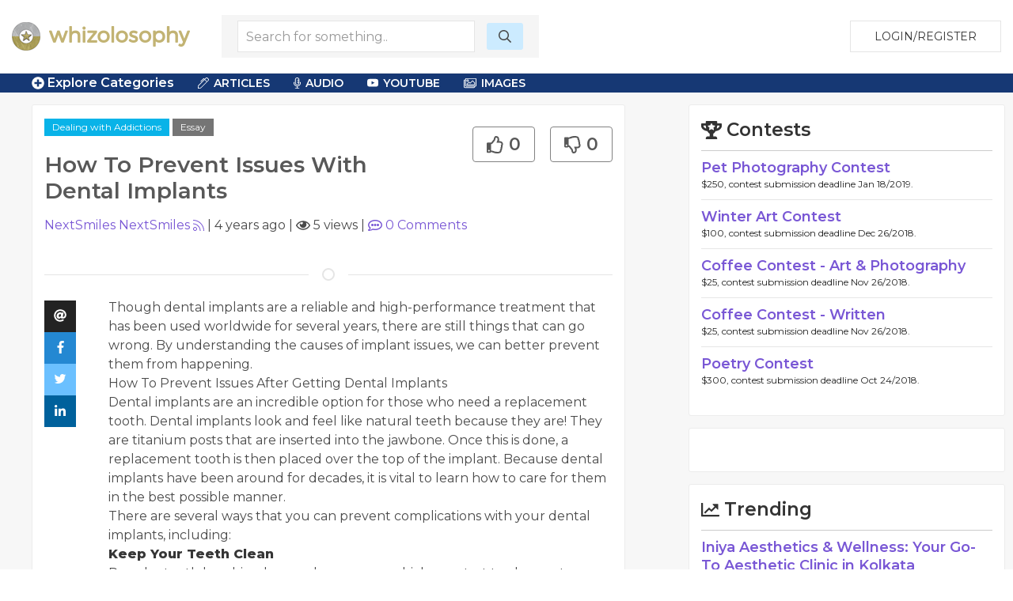

--- FILE ---
content_type: text/javascript
request_url: https://whizolosophy.com/public/js/vendor.js?v=1770027212
body_size: 208161
content:
webpackJsonp([1],[function(e,t,n){(function(e){var t;t=function(){"use strict";var t,i;function r(){return t.apply(null,arguments)}function a(e){return e instanceof Array||"[object Array]"===Object.prototype.toString.call(e)}function s(e){return null!=e&&"[object Object]"===Object.prototype.toString.call(e)}function o(e){return void 0===e}function u(e){return"number"==typeof e||"[object Number]"===Object.prototype.toString.call(e)}function l(e){return e instanceof Date||"[object Date]"===Object.prototype.toString.call(e)}function d(e,t){var n,i=[];for(n=0;n<e.length;++n)i.push(t(e[n],n));return i}function c(e,t){return Object.prototype.hasOwnProperty.call(e,t)}function f(e,t){for(var n in t)c(t,n)&&(e[n]=t[n]);return c(t,"toString")&&(e.toString=t.toString),c(t,"valueOf")&&(e.valueOf=t.valueOf),e}function h(e,t,n,i){return St(e,t,n,i,!0).utc()}function m(e){return null==e._pf&&(e._pf={empty:!1,unusedTokens:[],unusedInput:[],overflow:-2,charsLeftOver:0,nullInput:!1,invalidMonth:null,invalidFormat:!1,userInvalidated:!1,iso:!1,parsedDateParts:[],meridiem:null,rfc2822:!1,weekdayMismatch:!1}),e._pf}function p(e){if(null==e._isValid){var t=m(e),n=i.call(t.parsedDateParts,function(e){return null!=e}),r=!isNaN(e._d.getTime())&&t.overflow<0&&!t.empty&&!t.invalidMonth&&!t.invalidWeekday&&!t.weekdayMismatch&&!t.nullInput&&!t.invalidFormat&&!t.userInvalidated&&(!t.meridiem||t.meridiem&&n);if(e._strict&&(r=r&&0===t.charsLeftOver&&0===t.unusedTokens.length&&void 0===t.bigHour),null!=Object.isFrozen&&Object.isFrozen(e))return r;e._isValid=r}return e._isValid}function _(e){var t=h(NaN);return null!=e?f(m(t),e):m(t).userInvalidated=!0,t}i=Array.prototype.some?Array.prototype.some:function(e){for(var t=Object(this),n=t.length>>>0,i=0;i<n;i++)if(i in t&&e.call(this,t[i],i,t))return!0;return!1};var v=r.momentProperties=[];function y(e,t){var n,i,r;if(o(t._isAMomentObject)||(e._isAMomentObject=t._isAMomentObject),o(t._i)||(e._i=t._i),o(t._f)||(e._f=t._f),o(t._l)||(e._l=t._l),o(t._strict)||(e._strict=t._strict),o(t._tzm)||(e._tzm=t._tzm),o(t._isUTC)||(e._isUTC=t._isUTC),o(t._offset)||(e._offset=t._offset),o(t._pf)||(e._pf=m(t)),o(t._locale)||(e._locale=t._locale),v.length>0)for(n=0;n<v.length;n++)o(r=t[i=v[n]])||(e[i]=r);return e}var g=!1;function M(e){y(this,e),this._d=new Date(null!=e._d?e._d.getTime():NaN),this.isValid()||(this._d=new Date(NaN)),!1===g&&(g=!0,r.updateOffset(this),g=!1)}function b(e){return e instanceof M||null!=e&&null!=e._isAMomentObject}function w(e){return e<0?Math.ceil(e)||0:Math.floor(e)}function k(e){var t=+e,n=0;return 0!==t&&isFinite(t)&&(n=w(t)),n}function L(e,t,n){var i,r=Math.min(e.length,t.length),a=Math.abs(e.length-t.length),s=0;for(i=0;i<r;i++)(n&&e[i]!==t[i]||!n&&k(e[i])!==k(t[i]))&&s++;return s+a}function Y(e){!1===r.suppressDeprecationWarnings&&"undefined"!=typeof console&&console.warn&&console.warn("Deprecation warning: "+e)}function D(e,t){var n=!0;return f(function(){if(null!=r.deprecationHandler&&r.deprecationHandler(null,e),n){for(var i,a=[],s=0;s<arguments.length;s++){if(i="","object"==typeof arguments[s]){for(var o in i+="\n["+s+"] ",arguments[0])i+=o+": "+arguments[0][o]+", ";i=i.slice(0,-2)}else i=arguments[s];a.push(i)}Y(e+"\nArguments: "+Array.prototype.slice.call(a).join("")+"\n"+(new Error).stack),n=!1}return t.apply(this,arguments)},t)}var x,T={};function S(e,t){null!=r.deprecationHandler&&r.deprecationHandler(e,t),T[e]||(Y(t),T[e]=!0)}function C(e){return e instanceof Function||"[object Function]"===Object.prototype.toString.call(e)}function j(e,t){var n,i=f({},e);for(n in t)c(t,n)&&(s(e[n])&&s(t[n])?(i[n]={},f(i[n],e[n]),f(i[n],t[n])):null!=t[n]?i[n]=t[n]:delete i[n]);for(n in e)c(e,n)&&!c(t,n)&&s(e[n])&&(i[n]=f({},i[n]));return i}function A(e){null!=e&&this.set(e)}r.suppressDeprecationWarnings=!1,r.deprecationHandler=null,x=Object.keys?Object.keys:function(e){var t,n=[];for(t in e)c(e,t)&&n.push(t);return n};var H={};function O(e,t){var n=e.toLowerCase();H[n]=H[n+"s"]=H[t]=e}function $(e){return"string"==typeof e?H[e]||H[e.toLowerCase()]:void 0}function E(e){var t,n,i={};for(n in e)c(e,n)&&(t=$(n))&&(i[t]=e[n]);return i}var P={};function N(e,t){P[e]=t}function I(e,t,n){var i=""+Math.abs(e),r=t-i.length;return(e>=0?n?"+":"":"-")+Math.pow(10,Math.max(0,r)).toString().substr(1)+i}var F=/(\[[^\[]*\])|(\\)?([Hh]mm(ss)?|Mo|MM?M?M?|Do|DDDo|DD?D?D?|ddd?d?|do?|w[o|w]?|W[o|W]?|Qo?|YYYYYY|YYYYY|YYYY|YY|gg(ggg?)?|GG(GGG?)?|e|E|a|A|hh?|HH?|kk?|mm?|ss?|S{1,9}|x|X|zz?|ZZ?|.)/g,W=/(\[[^\[]*\])|(\\)?(LTS|LT|LL?L?L?|l{1,4})/g,z={},B={};function R(e,t,n,i){var r=i;"string"==typeof i&&(r=function(){return this[i]()}),e&&(B[e]=r),t&&(B[t[0]]=function(){return I(r.apply(this,arguments),t[1],t[2])}),n&&(B[n]=function(){return this.localeData().ordinal(r.apply(this,arguments),e)})}function V(e,t){return e.isValid()?(t=q(t,e.localeData()),z[t]=z[t]||function(e){var t,n,i,r=e.match(F);for(t=0,n=r.length;t<n;t++)B[r[t]]?r[t]=B[r[t]]:r[t]=(i=r[t]).match(/\[[\s\S]/)?i.replace(/^\[|\]$/g,""):i.replace(/\\/g,"");return function(t){var i,a="";for(i=0;i<n;i++)a+=C(r[i])?r[i].call(t,e):r[i];return a}}(t),z[t](e)):e.localeData().invalidDate()}function q(e,t){var n=5;function i(e){return t.longDateFormat(e)||e}for(W.lastIndex=0;n>=0&&W.test(e);)e=e.replace(W,i),W.lastIndex=0,n-=1;return e}var U=/\d/,J=/\d\d/,G=/\d{3}/,K=/\d{4}/,X=/[+-]?\d{6}/,Z=/\d\d?/,Q=/\d\d\d\d?/,ee=/\d\d\d\d\d\d?/,te=/\d{1,3}/,ne=/\d{1,4}/,ie=/[+-]?\d{1,6}/,re=/\d+/,ae=/[+-]?\d+/,se=/Z|[+-]\d\d:?\d\d/gi,oe=/Z|[+-]\d\d(?::?\d\d)?/gi,ue=/[0-9]{0,256}['a-z\u00A0-\u05FF\u0700-\uD7FF\uF900-\uFDCF\uFDF0-\uFF07\uFF10-\uFFEF]{1,256}|[\u0600-\u06FF\/]{1,256}(\s*?[\u0600-\u06FF]{1,256}){1,2}/i,le={};function de(e,t,n){le[e]=C(t)?t:function(e,i){return e&&n?n:t}}function ce(e,t){return c(le,e)?le[e](t._strict,t._locale):new RegExp(fe(e.replace("\\","").replace(/\\(\[)|\\(\])|\[([^\]\[]*)\]|\\(.)/g,function(e,t,n,i,r){return t||n||i||r})))}function fe(e){return e.replace(/[-\/\\^$*+?.()|[\]{}]/g,"\\$&")}var he={};function me(e,t){var n,i=t;for("string"==typeof e&&(e=[e]),u(t)&&(i=function(e,n){n[t]=k(e)}),n=0;n<e.length;n++)he[e[n]]=i}function pe(e,t){me(e,function(e,n,i,r){i._w=i._w||{},t(e,i._w,i,r)})}function _e(e,t,n){null!=t&&c(he,e)&&he[e](t,n._a,n,e)}var ve=0,ye=1,ge=2,Me=3,be=4,we=5,ke=6,Le=7,Ye=8;function De(e){return xe(e)?366:365}function xe(e){return e%4==0&&e%100!=0||e%400==0}R("Y",0,0,function(){var e=this.year();return e<=9999?""+e:"+"+e}),R(0,["YY",2],0,function(){return this.year()%100}),R(0,["YYYY",4],0,"year"),R(0,["YYYYY",5],0,"year"),R(0,["YYYYYY",6,!0],0,"year"),O("year","y"),N("year",1),de("Y",ae),de("YY",Z,J),de("YYYY",ne,K),de("YYYYY",ie,X),de("YYYYYY",ie,X),me(["YYYYY","YYYYYY"],ve),me("YYYY",function(e,t){t[ve]=2===e.length?r.parseTwoDigitYear(e):k(e)}),me("YY",function(e,t){t[ve]=r.parseTwoDigitYear(e)}),me("Y",function(e,t){t[ve]=parseInt(e,10)}),r.parseTwoDigitYear=function(e){return k(e)+(k(e)>68?1900:2e3)};var Te,Se=Ce("FullYear",!0);function Ce(e,t){return function(n){return null!=n?(Ae(this,e,n),r.updateOffset(this,t),this):je(this,e)}}function je(e,t){return e.isValid()?e._d["get"+(e._isUTC?"UTC":"")+t]():NaN}function Ae(e,t,n){e.isValid()&&!isNaN(n)&&("FullYear"===t&&xe(e.year())&&1===e.month()&&29===e.date()?e._d["set"+(e._isUTC?"UTC":"")+t](n,e.month(),He(n,e.month())):e._d["set"+(e._isUTC?"UTC":"")+t](n))}function He(e,t){if(isNaN(e)||isNaN(t))return NaN;var n,i=(t%(n=12)+n)%n;return e+=(t-i)/12,1===i?xe(e)?29:28:31-i%7%2}Te=Array.prototype.indexOf?Array.prototype.indexOf:function(e){var t;for(t=0;t<this.length;++t)if(this[t]===e)return t;return-1},R("M",["MM",2],"Mo",function(){return this.month()+1}),R("MMM",0,0,function(e){return this.localeData().monthsShort(this,e)}),R("MMMM",0,0,function(e){return this.localeData().months(this,e)}),O("month","M"),N("month",8),de("M",Z),de("MM",Z,J),de("MMM",function(e,t){return t.monthsShortRegex(e)}),de("MMMM",function(e,t){return t.monthsRegex(e)}),me(["M","MM"],function(e,t){t[ye]=k(e)-1}),me(["MMM","MMMM"],function(e,t,n,i){var r=n._locale.monthsParse(e,i,n._strict);null!=r?t[ye]=r:m(n).invalidMonth=e});var Oe=/D[oD]?(\[[^\[\]]*\]|\s)+MMMM?/,$e="January_February_March_April_May_June_July_August_September_October_November_December".split("_");var Ee="Jan_Feb_Mar_Apr_May_Jun_Jul_Aug_Sep_Oct_Nov_Dec".split("_");function Pe(e,t){var n;if(!e.isValid())return e;if("string"==typeof t)if(/^\d+$/.test(t))t=k(t);else if(!u(t=e.localeData().monthsParse(t)))return e;return n=Math.min(e.date(),He(e.year(),t)),e._d["set"+(e._isUTC?"UTC":"")+"Month"](t,n),e}function Ne(e){return null!=e?(Pe(this,e),r.updateOffset(this,!0),this):je(this,"Month")}var Ie=ue;var Fe=ue;function We(){function e(e,t){return t.length-e.length}var t,n,i=[],r=[],a=[];for(t=0;t<12;t++)n=h([2e3,t]),i.push(this.monthsShort(n,"")),r.push(this.months(n,"")),a.push(this.months(n,"")),a.push(this.monthsShort(n,""));for(i.sort(e),r.sort(e),a.sort(e),t=0;t<12;t++)i[t]=fe(i[t]),r[t]=fe(r[t]);for(t=0;t<24;t++)a[t]=fe(a[t]);this._monthsRegex=new RegExp("^("+a.join("|")+")","i"),this._monthsShortRegex=this._monthsRegex,this._monthsStrictRegex=new RegExp("^("+r.join("|")+")","i"),this._monthsShortStrictRegex=new RegExp("^("+i.join("|")+")","i")}function ze(e){var t=new Date(Date.UTC.apply(null,arguments));return e<100&&e>=0&&isFinite(t.getUTCFullYear())&&t.setUTCFullYear(e),t}function Be(e,t,n){var i=7+t-n;return-((7+ze(e,0,i).getUTCDay()-t)%7)+i-1}function Re(e,t,n,i,r){var a,s,o=1+7*(t-1)+(7+n-i)%7+Be(e,i,r);return o<=0?s=De(a=e-1)+o:o>De(e)?(a=e+1,s=o-De(e)):(a=e,s=o),{year:a,dayOfYear:s}}function Ve(e,t,n){var i,r,a=Be(e.year(),t,n),s=Math.floor((e.dayOfYear()-a-1)/7)+1;return s<1?i=s+qe(r=e.year()-1,t,n):s>qe(e.year(),t,n)?(i=s-qe(e.year(),t,n),r=e.year()+1):(r=e.year(),i=s),{week:i,year:r}}function qe(e,t,n){var i=Be(e,t,n),r=Be(e+1,t,n);return(De(e)-i+r)/7}R("w",["ww",2],"wo","week"),R("W",["WW",2],"Wo","isoWeek"),O("week","w"),O("isoWeek","W"),N("week",5),N("isoWeek",5),de("w",Z),de("ww",Z,J),de("W",Z),de("WW",Z,J),pe(["w","ww","W","WW"],function(e,t,n,i){t[i.substr(0,1)]=k(e)});R("d",0,"do","day"),R("dd",0,0,function(e){return this.localeData().weekdaysMin(this,e)}),R("ddd",0,0,function(e){return this.localeData().weekdaysShort(this,e)}),R("dddd",0,0,function(e){return this.localeData().weekdays(this,e)}),R("e",0,0,"weekday"),R("E",0,0,"isoWeekday"),O("day","d"),O("weekday","e"),O("isoWeekday","E"),N("day",11),N("weekday",11),N("isoWeekday",11),de("d",Z),de("e",Z),de("E",Z),de("dd",function(e,t){return t.weekdaysMinRegex(e)}),de("ddd",function(e,t){return t.weekdaysShortRegex(e)}),de("dddd",function(e,t){return t.weekdaysRegex(e)}),pe(["dd","ddd","dddd"],function(e,t,n,i){var r=n._locale.weekdaysParse(e,i,n._strict);null!=r?t.d=r:m(n).invalidWeekday=e}),pe(["d","e","E"],function(e,t,n,i){t[i]=k(e)});var Ue="Sunday_Monday_Tuesday_Wednesday_Thursday_Friday_Saturday".split("_");var Je="Sun_Mon_Tue_Wed_Thu_Fri_Sat".split("_");var Ge="Su_Mo_Tu_We_Th_Fr_Sa".split("_");var Ke=ue;var Xe=ue;var Ze=ue;function Qe(){function e(e,t){return t.length-e.length}var t,n,i,r,a,s=[],o=[],u=[],l=[];for(t=0;t<7;t++)n=h([2e3,1]).day(t),i=this.weekdaysMin(n,""),r=this.weekdaysShort(n,""),a=this.weekdays(n,""),s.push(i),o.push(r),u.push(a),l.push(i),l.push(r),l.push(a);for(s.sort(e),o.sort(e),u.sort(e),l.sort(e),t=0;t<7;t++)o[t]=fe(o[t]),u[t]=fe(u[t]),l[t]=fe(l[t]);this._weekdaysRegex=new RegExp("^("+l.join("|")+")","i"),this._weekdaysShortRegex=this._weekdaysRegex,this._weekdaysMinRegex=this._weekdaysRegex,this._weekdaysStrictRegex=new RegExp("^("+u.join("|")+")","i"),this._weekdaysShortStrictRegex=new RegExp("^("+o.join("|")+")","i"),this._weekdaysMinStrictRegex=new RegExp("^("+s.join("|")+")","i")}function et(){return this.hours()%12||12}function tt(e,t){R(e,0,0,function(){return this.localeData().meridiem(this.hours(),this.minutes(),t)})}function nt(e,t){return t._meridiemParse}R("H",["HH",2],0,"hour"),R("h",["hh",2],0,et),R("k",["kk",2],0,function(){return this.hours()||24}),R("hmm",0,0,function(){return""+et.apply(this)+I(this.minutes(),2)}),R("hmmss",0,0,function(){return""+et.apply(this)+I(this.minutes(),2)+I(this.seconds(),2)}),R("Hmm",0,0,function(){return""+this.hours()+I(this.minutes(),2)}),R("Hmmss",0,0,function(){return""+this.hours()+I(this.minutes(),2)+I(this.seconds(),2)}),tt("a",!0),tt("A",!1),O("hour","h"),N("hour",13),de("a",nt),de("A",nt),de("H",Z),de("h",Z),de("k",Z),de("HH",Z,J),de("hh",Z,J),de("kk",Z,J),de("hmm",Q),de("hmmss",ee),de("Hmm",Q),de("Hmmss",ee),me(["H","HH"],Me),me(["k","kk"],function(e,t,n){var i=k(e);t[Me]=24===i?0:i}),me(["a","A"],function(e,t,n){n._isPm=n._locale.isPM(e),n._meridiem=e}),me(["h","hh"],function(e,t,n){t[Me]=k(e),m(n).bigHour=!0}),me("hmm",function(e,t,n){var i=e.length-2;t[Me]=k(e.substr(0,i)),t[be]=k(e.substr(i)),m(n).bigHour=!0}),me("hmmss",function(e,t,n){var i=e.length-4,r=e.length-2;t[Me]=k(e.substr(0,i)),t[be]=k(e.substr(i,2)),t[we]=k(e.substr(r)),m(n).bigHour=!0}),me("Hmm",function(e,t,n){var i=e.length-2;t[Me]=k(e.substr(0,i)),t[be]=k(e.substr(i))}),me("Hmmss",function(e,t,n){var i=e.length-4,r=e.length-2;t[Me]=k(e.substr(0,i)),t[be]=k(e.substr(i,2)),t[we]=k(e.substr(r))});var it,rt=Ce("Hours",!0),at={calendar:{sameDay:"[Today at] LT",nextDay:"[Tomorrow at] LT",nextWeek:"dddd [at] LT",lastDay:"[Yesterday at] LT",lastWeek:"[Last] dddd [at] LT",sameElse:"L"},longDateFormat:{LTS:"h:mm:ss A",LT:"h:mm A",L:"MM/DD/YYYY",LL:"MMMM D, YYYY",LLL:"MMMM D, YYYY h:mm A",LLLL:"dddd, MMMM D, YYYY h:mm A"},invalidDate:"Invalid date",ordinal:"%d",dayOfMonthOrdinalParse:/\d{1,2}/,relativeTime:{future:"in %s",past:"%s ago",s:"a few seconds",ss:"%d seconds",m:"a minute",mm:"%d minutes",h:"an hour",hh:"%d hours",d:"a day",dd:"%d days",M:"a month",MM:"%d months",y:"a year",yy:"%d years"},months:$e,monthsShort:Ee,week:{dow:0,doy:6},weekdays:Ue,weekdaysMin:Ge,weekdaysShort:Je,meridiemParse:/[ap]\.?m?\.?/i},st={},ot={};function ut(e){return e?e.toLowerCase().replace("_","-"):e}function lt(t){var i=null;if(!st[t]&&void 0!==e&&e&&e.exports)try{i=it._abbr;n(338)("./"+t),dt(i)}catch(e){}return st[t]}function dt(e,t){var n;return e&&(n=o(t)?ft(e):ct(e,t))&&(it=n),it._abbr}function ct(e,t){if(null!==t){var n=at;if(t.abbr=e,null!=st[e])S("defineLocaleOverride","use moment.updateLocale(localeName, config) to change an existing locale. moment.defineLocale(localeName, config) should only be used for creating a new locale See http://momentjs.com/guides/#/warnings/define-locale/ for more info."),n=st[e]._config;else if(null!=t.parentLocale){if(null==st[t.parentLocale])return ot[t.parentLocale]||(ot[t.parentLocale]=[]),ot[t.parentLocale].push({name:e,config:t}),null;n=st[t.parentLocale]._config}return st[e]=new A(j(n,t)),ot[e]&&ot[e].forEach(function(e){ct(e.name,e.config)}),dt(e),st[e]}return delete st[e],null}function ft(e){var t;if(e&&e._locale&&e._locale._abbr&&(e=e._locale._abbr),!e)return it;if(!a(e)){if(t=lt(e))return t;e=[e]}return function(e){for(var t,n,i,r,a=0;a<e.length;){for(t=(r=ut(e[a]).split("-")).length,n=(n=ut(e[a+1]))?n.split("-"):null;t>0;){if(i=lt(r.slice(0,t).join("-")))return i;if(n&&n.length>=t&&L(r,n,!0)>=t-1)break;t--}a++}return null}(e)}function ht(e){var t,n=e._a;return n&&-2===m(e).overflow&&(t=n[ye]<0||n[ye]>11?ye:n[ge]<1||n[ge]>He(n[ve],n[ye])?ge:n[Me]<0||n[Me]>24||24===n[Me]&&(0!==n[be]||0!==n[we]||0!==n[ke])?Me:n[be]<0||n[be]>59?be:n[we]<0||n[we]>59?we:n[ke]<0||n[ke]>999?ke:-1,m(e)._overflowDayOfYear&&(t<ve||t>ge)&&(t=ge),m(e)._overflowWeeks&&-1===t&&(t=Le),m(e)._overflowWeekday&&-1===t&&(t=Ye),m(e).overflow=t),e}function mt(e,t,n){return null!=e?e:null!=t?t:n}function pt(e){var t,n,i,a,s,o=[];if(!e._d){for(i=function(e){var t=new Date(r.now());return e._useUTC?[t.getUTCFullYear(),t.getUTCMonth(),t.getUTCDate()]:[t.getFullYear(),t.getMonth(),t.getDate()]}(e),e._w&&null==e._a[ge]&&null==e._a[ye]&&function(e){var t,n,i,r,a,s,o,u;if(null!=(t=e._w).GG||null!=t.W||null!=t.E)a=1,s=4,n=mt(t.GG,e._a[ve],Ve(Ct(),1,4).year),i=mt(t.W,1),((r=mt(t.E,1))<1||r>7)&&(u=!0);else{a=e._locale._week.dow,s=e._locale._week.doy;var l=Ve(Ct(),a,s);n=mt(t.gg,e._a[ve],l.year),i=mt(t.w,l.week),null!=t.d?((r=t.d)<0||r>6)&&(u=!0):null!=t.e?(r=t.e+a,(t.e<0||t.e>6)&&(u=!0)):r=a}i<1||i>qe(n,a,s)?m(e)._overflowWeeks=!0:null!=u?m(e)._overflowWeekday=!0:(o=Re(n,i,r,a,s),e._a[ve]=o.year,e._dayOfYear=o.dayOfYear)}(e),null!=e._dayOfYear&&(s=mt(e._a[ve],i[ve]),(e._dayOfYear>De(s)||0===e._dayOfYear)&&(m(e)._overflowDayOfYear=!0),n=ze(s,0,e._dayOfYear),e._a[ye]=n.getUTCMonth(),e._a[ge]=n.getUTCDate()),t=0;t<3&&null==e._a[t];++t)e._a[t]=o[t]=i[t];for(;t<7;t++)e._a[t]=o[t]=null==e._a[t]?2===t?1:0:e._a[t];24===e._a[Me]&&0===e._a[be]&&0===e._a[we]&&0===e._a[ke]&&(e._nextDay=!0,e._a[Me]=0),e._d=(e._useUTC?ze:function(e,t,n,i,r,a,s){var o=new Date(e,t,n,i,r,a,s);return e<100&&e>=0&&isFinite(o.getFullYear())&&o.setFullYear(e),o}).apply(null,o),a=e._useUTC?e._d.getUTCDay():e._d.getDay(),null!=e._tzm&&e._d.setUTCMinutes(e._d.getUTCMinutes()-e._tzm),e._nextDay&&(e._a[Me]=24),e._w&&void 0!==e._w.d&&e._w.d!==a&&(m(e).weekdayMismatch=!0)}}var _t=/^\s*((?:[+-]\d{6}|\d{4})-(?:\d\d-\d\d|W\d\d-\d|W\d\d|\d\d\d|\d\d))(?:(T| )(\d\d(?::\d\d(?::\d\d(?:[.,]\d+)?)?)?)([\+\-]\d\d(?::?\d\d)?|\s*Z)?)?$/,vt=/^\s*((?:[+-]\d{6}|\d{4})(?:\d\d\d\d|W\d\d\d|W\d\d|\d\d\d|\d\d))(?:(T| )(\d\d(?:\d\d(?:\d\d(?:[.,]\d+)?)?)?)([\+\-]\d\d(?::?\d\d)?|\s*Z)?)?$/,yt=/Z|[+-]\d\d(?::?\d\d)?/,gt=[["YYYYYY-MM-DD",/[+-]\d{6}-\d\d-\d\d/],["YYYY-MM-DD",/\d{4}-\d\d-\d\d/],["GGGG-[W]WW-E",/\d{4}-W\d\d-\d/],["GGGG-[W]WW",/\d{4}-W\d\d/,!1],["YYYY-DDD",/\d{4}-\d{3}/],["YYYY-MM",/\d{4}-\d\d/,!1],["YYYYYYMMDD",/[+-]\d{10}/],["YYYYMMDD",/\d{8}/],["GGGG[W]WWE",/\d{4}W\d{3}/],["GGGG[W]WW",/\d{4}W\d{2}/,!1],["YYYYDDD",/\d{7}/]],Mt=[["HH:mm:ss.SSSS",/\d\d:\d\d:\d\d\.\d+/],["HH:mm:ss,SSSS",/\d\d:\d\d:\d\d,\d+/],["HH:mm:ss",/\d\d:\d\d:\d\d/],["HH:mm",/\d\d:\d\d/],["HHmmss.SSSS",/\d\d\d\d\d\d\.\d+/],["HHmmss,SSSS",/\d\d\d\d\d\d,\d+/],["HHmmss",/\d\d\d\d\d\d/],["HHmm",/\d\d\d\d/],["HH",/\d\d/]],bt=/^\/?Date\((\-?\d+)/i;function wt(e){var t,n,i,r,a,s,o=e._i,u=_t.exec(o)||vt.exec(o);if(u){for(m(e).iso=!0,t=0,n=gt.length;t<n;t++)if(gt[t][1].exec(u[1])){r=gt[t][0],i=!1!==gt[t][2];break}if(null==r)return void(e._isValid=!1);if(u[3]){for(t=0,n=Mt.length;t<n;t++)if(Mt[t][1].exec(u[3])){a=(u[2]||" ")+Mt[t][0];break}if(null==a)return void(e._isValid=!1)}if(!i&&null!=a)return void(e._isValid=!1);if(u[4]){if(!yt.exec(u[4]))return void(e._isValid=!1);s="Z"}e._f=r+(a||"")+(s||""),xt(e)}else e._isValid=!1}var kt=/^(?:(Mon|Tue|Wed|Thu|Fri|Sat|Sun),?\s)?(\d{1,2})\s(Jan|Feb|Mar|Apr|May|Jun|Jul|Aug|Sep|Oct|Nov|Dec)\s(\d{2,4})\s(\d\d):(\d\d)(?::(\d\d))?\s(?:(UT|GMT|[ECMP][SD]T)|([Zz])|([+-]\d{4}))$/;function Lt(e,t,n,i,r,a){var s=[function(e){var t=parseInt(e,10);if(t<=49)return 2e3+t;if(t<=999)return 1900+t;return t}(e),Ee.indexOf(t),parseInt(n,10),parseInt(i,10),parseInt(r,10)];return a&&s.push(parseInt(a,10)),s}var Yt={UT:0,GMT:0,EDT:-240,EST:-300,CDT:-300,CST:-360,MDT:-360,MST:-420,PDT:-420,PST:-480};function Dt(e){var t=kt.exec(e._i.replace(/\([^)]*\)|[\n\t]/g," ").replace(/(\s\s+)/g," ").trim());if(t){var n=Lt(t[4],t[3],t[2],t[5],t[6],t[7]);if(!function(e,t,n){return!e||Je.indexOf(e)===new Date(t[0],t[1],t[2]).getDay()||(m(n).weekdayMismatch=!0,n._isValid=!1,!1)}(t[1],n,e))return;e._a=n,e._tzm=function(e,t,n){if(e)return Yt[e];if(t)return 0;var i=parseInt(n,10),r=i%100;return(i-r)/100*60+r}(t[8],t[9],t[10]),e._d=ze.apply(null,e._a),e._d.setUTCMinutes(e._d.getUTCMinutes()-e._tzm),m(e).rfc2822=!0}else e._isValid=!1}function xt(e){if(e._f!==r.ISO_8601)if(e._f!==r.RFC_2822){e._a=[],m(e).empty=!0;var t,n,i,a,s,o=""+e._i,u=o.length,l=0;for(i=q(e._f,e._locale).match(F)||[],t=0;t<i.length;t++)a=i[t],(n=(o.match(ce(a,e))||[])[0])&&((s=o.substr(0,o.indexOf(n))).length>0&&m(e).unusedInput.push(s),o=o.slice(o.indexOf(n)+n.length),l+=n.length),B[a]?(n?m(e).empty=!1:m(e).unusedTokens.push(a),_e(a,n,e)):e._strict&&!n&&m(e).unusedTokens.push(a);m(e).charsLeftOver=u-l,o.length>0&&m(e).unusedInput.push(o),e._a[Me]<=12&&!0===m(e).bigHour&&e._a[Me]>0&&(m(e).bigHour=void 0),m(e).parsedDateParts=e._a.slice(0),m(e).meridiem=e._meridiem,e._a[Me]=function(e,t,n){var i;if(null==n)return t;return null!=e.meridiemHour?e.meridiemHour(t,n):null!=e.isPM?((i=e.isPM(n))&&t<12&&(t+=12),i||12!==t||(t=0),t):t}(e._locale,e._a[Me],e._meridiem),pt(e),ht(e)}else Dt(e);else wt(e)}function Tt(e){var t=e._i,n=e._f;return e._locale=e._locale||ft(e._l),null===t||void 0===n&&""===t?_({nullInput:!0}):("string"==typeof t&&(e._i=t=e._locale.preparse(t)),b(t)?new M(ht(t)):(l(t)?e._d=t:a(n)?function(e){var t,n,i,r,a;if(0===e._f.length)return m(e).invalidFormat=!0,void(e._d=new Date(NaN));for(r=0;r<e._f.length;r++)a=0,t=y({},e),null!=e._useUTC&&(t._useUTC=e._useUTC),t._f=e._f[r],xt(t),p(t)&&(a+=m(t).charsLeftOver,a+=10*m(t).unusedTokens.length,m(t).score=a,(null==i||a<i)&&(i=a,n=t));f(e,n||t)}(e):n?xt(e):function(e){var t=e._i;o(t)?e._d=new Date(r.now()):l(t)?e._d=new Date(t.valueOf()):"string"==typeof t?function(e){var t=bt.exec(e._i);null===t?(wt(e),!1===e._isValid&&(delete e._isValid,Dt(e),!1===e._isValid&&(delete e._isValid,r.createFromInputFallback(e)))):e._d=new Date(+t[1])}(e):a(t)?(e._a=d(t.slice(0),function(e){return parseInt(e,10)}),pt(e)):s(t)?function(e){if(!e._d){var t=E(e._i);e._a=d([t.year,t.month,t.day||t.date,t.hour,t.minute,t.second,t.millisecond],function(e){return e&&parseInt(e,10)}),pt(e)}}(e):u(t)?e._d=new Date(t):r.createFromInputFallback(e)}(e),p(e)||(e._d=null),e))}function St(e,t,n,i,r){var o,u={};return!0!==n&&!1!==n||(i=n,n=void 0),(s(e)&&function(e){if(Object.getOwnPropertyNames)return 0===Object.getOwnPropertyNames(e).length;var t;for(t in e)if(e.hasOwnProperty(t))return!1;return!0}(e)||a(e)&&0===e.length)&&(e=void 0),u._isAMomentObject=!0,u._useUTC=u._isUTC=r,u._l=n,u._i=e,u._f=t,u._strict=i,(o=new M(ht(Tt(u))))._nextDay&&(o.add(1,"d"),o._nextDay=void 0),o}function Ct(e,t,n,i){return St(e,t,n,i,!1)}r.createFromInputFallback=D("value provided is not in a recognized RFC2822 or ISO format. moment construction falls back to js Date(), which is not reliable across all browsers and versions. Non RFC2822/ISO date formats are discouraged and will be removed in an upcoming major release. Please refer to http://momentjs.com/guides/#/warnings/js-date/ for more info.",function(e){e._d=new Date(e._i+(e._useUTC?" UTC":""))}),r.ISO_8601=function(){},r.RFC_2822=function(){};var jt=D("moment().min is deprecated, use moment.max instead. http://momentjs.com/guides/#/warnings/min-max/",function(){var e=Ct.apply(null,arguments);return this.isValid()&&e.isValid()?e<this?this:e:_()}),At=D("moment().max is deprecated, use moment.min instead. http://momentjs.com/guides/#/warnings/min-max/",function(){var e=Ct.apply(null,arguments);return this.isValid()&&e.isValid()?e>this?this:e:_()});function Ht(e,t){var n,i;if(1===t.length&&a(t[0])&&(t=t[0]),!t.length)return Ct();for(n=t[0],i=1;i<t.length;++i)t[i].isValid()&&!t[i][e](n)||(n=t[i]);return n}var Ot=["year","quarter","month","week","day","hour","minute","second","millisecond"];function $t(e){var t=E(e),n=t.year||0,i=t.quarter||0,r=t.month||0,a=t.week||0,s=t.day||0,o=t.hour||0,u=t.minute||0,l=t.second||0,d=t.millisecond||0;this._isValid=function(e){for(var t in e)if(-1===Te.call(Ot,t)||null!=e[t]&&isNaN(e[t]))return!1;for(var n=!1,i=0;i<Ot.length;++i)if(e[Ot[i]]){if(n)return!1;parseFloat(e[Ot[i]])!==k(e[Ot[i]])&&(n=!0)}return!0}(t),this._milliseconds=+d+1e3*l+6e4*u+1e3*o*60*60,this._days=+s+7*a,this._months=+r+3*i+12*n,this._data={},this._locale=ft(),this._bubble()}function Et(e){return e instanceof $t}function Pt(e){return e<0?-1*Math.round(-1*e):Math.round(e)}function Nt(e,t){R(e,0,0,function(){var e=this.utcOffset(),n="+";return e<0&&(e=-e,n="-"),n+I(~~(e/60),2)+t+I(~~e%60,2)})}Nt("Z",":"),Nt("ZZ",""),de("Z",oe),de("ZZ",oe),me(["Z","ZZ"],function(e,t,n){n._useUTC=!0,n._tzm=Ft(oe,e)});var It=/([\+\-]|\d\d)/gi;function Ft(e,t){var n=(t||"").match(e);if(null===n)return null;var i=((n[n.length-1]||[])+"").match(It)||["-",0,0],r=60*i[1]+k(i[2]);return 0===r?0:"+"===i[0]?r:-r}function Wt(e,t){var n,i;return t._isUTC?(n=t.clone(),i=(b(e)||l(e)?e.valueOf():Ct(e).valueOf())-n.valueOf(),n._d.setTime(n._d.valueOf()+i),r.updateOffset(n,!1),n):Ct(e).local()}function zt(e){return 15*-Math.round(e._d.getTimezoneOffset()/15)}function Bt(){return!!this.isValid()&&(this._isUTC&&0===this._offset)}r.updateOffset=function(){};var Rt=/^(\-|\+)?(?:(\d*)[. ])?(\d+)\:(\d+)(?:\:(\d+)(\.\d*)?)?$/,Vt=/^(-|\+)?P(?:([-+]?[0-9,.]*)Y)?(?:([-+]?[0-9,.]*)M)?(?:([-+]?[0-9,.]*)W)?(?:([-+]?[0-9,.]*)D)?(?:T(?:([-+]?[0-9,.]*)H)?(?:([-+]?[0-9,.]*)M)?(?:([-+]?[0-9,.]*)S)?)?$/;function qt(e,t){var n,i,r,a=e,s=null;return Et(e)?a={ms:e._milliseconds,d:e._days,M:e._months}:u(e)?(a={},t?a[t]=e:a.milliseconds=e):(s=Rt.exec(e))?(n="-"===s[1]?-1:1,a={y:0,d:k(s[ge])*n,h:k(s[Me])*n,m:k(s[be])*n,s:k(s[we])*n,ms:k(Pt(1e3*s[ke]))*n}):(s=Vt.exec(e))?(n="-"===s[1]?-1:(s[1],1),a={y:Ut(s[2],n),M:Ut(s[3],n),w:Ut(s[4],n),d:Ut(s[5],n),h:Ut(s[6],n),m:Ut(s[7],n),s:Ut(s[8],n)}):null==a?a={}:"object"==typeof a&&("from"in a||"to"in a)&&(r=function(e,t){var n;if(!e.isValid()||!t.isValid())return{milliseconds:0,months:0};t=Wt(t,e),e.isBefore(t)?n=Jt(e,t):((n=Jt(t,e)).milliseconds=-n.milliseconds,n.months=-n.months);return n}(Ct(a.from),Ct(a.to)),(a={}).ms=r.milliseconds,a.M=r.months),i=new $t(a),Et(e)&&c(e,"_locale")&&(i._locale=e._locale),i}function Ut(e,t){var n=e&&parseFloat(e.replace(",","."));return(isNaN(n)?0:n)*t}function Jt(e,t){var n={milliseconds:0,months:0};return n.months=t.month()-e.month()+12*(t.year()-e.year()),e.clone().add(n.months,"M").isAfter(t)&&--n.months,n.milliseconds=+t-+e.clone().add(n.months,"M"),n}function Gt(e,t){return function(n,i){var r;return null===i||isNaN(+i)||(S(t,"moment()."+t+"(period, number) is deprecated. Please use moment()."+t+"(number, period). See http://momentjs.com/guides/#/warnings/add-inverted-param/ for more info."),r=n,n=i,i=r),Kt(this,qt(n="string"==typeof n?+n:n,i),e),this}}function Kt(e,t,n,i){var a=t._milliseconds,s=Pt(t._days),o=Pt(t._months);e.isValid()&&(i=null==i||i,o&&Pe(e,je(e,"Month")+o*n),s&&Ae(e,"Date",je(e,"Date")+s*n),a&&e._d.setTime(e._d.valueOf()+a*n),i&&r.updateOffset(e,s||o))}qt.fn=$t.prototype,qt.invalid=function(){return qt(NaN)};var Xt=Gt(1,"add"),Zt=Gt(-1,"subtract");function Qt(e,t){var n=12*(t.year()-e.year())+(t.month()-e.month()),i=e.clone().add(n,"months");return-(n+(t-i<0?(t-i)/(i-e.clone().add(n-1,"months")):(t-i)/(e.clone().add(n+1,"months")-i)))||0}function en(e){var t;return void 0===e?this._locale._abbr:(null!=(t=ft(e))&&(this._locale=t),this)}r.defaultFormat="YYYY-MM-DDTHH:mm:ssZ",r.defaultFormatUtc="YYYY-MM-DDTHH:mm:ss[Z]";var tn=D("moment().lang() is deprecated. Instead, use moment().localeData() to get the language configuration. Use moment().locale() to change languages.",function(e){return void 0===e?this.localeData():this.locale(e)});function nn(){return this._locale}function rn(e,t){R(0,[e,e.length],0,t)}function an(e,t,n,i,r){var a;return null==e?Ve(this,i,r).year:(t>(a=qe(e,i,r))&&(t=a),function(e,t,n,i,r){var a=Re(e,t,n,i,r),s=ze(a.year,0,a.dayOfYear);return this.year(s.getUTCFullYear()),this.month(s.getUTCMonth()),this.date(s.getUTCDate()),this}.call(this,e,t,n,i,r))}R(0,["gg",2],0,function(){return this.weekYear()%100}),R(0,["GG",2],0,function(){return this.isoWeekYear()%100}),rn("gggg","weekYear"),rn("ggggg","weekYear"),rn("GGGG","isoWeekYear"),rn("GGGGG","isoWeekYear"),O("weekYear","gg"),O("isoWeekYear","GG"),N("weekYear",1),N("isoWeekYear",1),de("G",ae),de("g",ae),de("GG",Z,J),de("gg",Z,J),de("GGGG",ne,K),de("gggg",ne,K),de("GGGGG",ie,X),de("ggggg",ie,X),pe(["gggg","ggggg","GGGG","GGGGG"],function(e,t,n,i){t[i.substr(0,2)]=k(e)}),pe(["gg","GG"],function(e,t,n,i){t[i]=r.parseTwoDigitYear(e)}),R("Q",0,"Qo","quarter"),O("quarter","Q"),N("quarter",7),de("Q",U),me("Q",function(e,t){t[ye]=3*(k(e)-1)}),R("D",["DD",2],"Do","date"),O("date","D"),N("date",9),de("D",Z),de("DD",Z,J),de("Do",function(e,t){return e?t._dayOfMonthOrdinalParse||t._ordinalParse:t._dayOfMonthOrdinalParseLenient}),me(["D","DD"],ge),me("Do",function(e,t){t[ge]=k(e.match(Z)[0])});var sn=Ce("Date",!0);R("DDD",["DDDD",3],"DDDo","dayOfYear"),O("dayOfYear","DDD"),N("dayOfYear",4),de("DDD",te),de("DDDD",G),me(["DDD","DDDD"],function(e,t,n){n._dayOfYear=k(e)}),R("m",["mm",2],0,"minute"),O("minute","m"),N("minute",14),de("m",Z),de("mm",Z,J),me(["m","mm"],be);var on=Ce("Minutes",!1);R("s",["ss",2],0,"second"),O("second","s"),N("second",15),de("s",Z),de("ss",Z,J),me(["s","ss"],we);var un,ln=Ce("Seconds",!1);for(R("S",0,0,function(){return~~(this.millisecond()/100)}),R(0,["SS",2],0,function(){return~~(this.millisecond()/10)}),R(0,["SSS",3],0,"millisecond"),R(0,["SSSS",4],0,function(){return 10*this.millisecond()}),R(0,["SSSSS",5],0,function(){return 100*this.millisecond()}),R(0,["SSSSSS",6],0,function(){return 1e3*this.millisecond()}),R(0,["SSSSSSS",7],0,function(){return 1e4*this.millisecond()}),R(0,["SSSSSSSS",8],0,function(){return 1e5*this.millisecond()}),R(0,["SSSSSSSSS",9],0,function(){return 1e6*this.millisecond()}),O("millisecond","ms"),N("millisecond",16),de("S",te,U),de("SS",te,J),de("SSS",te,G),un="SSSS";un.length<=9;un+="S")de(un,re);function dn(e,t){t[ke]=k(1e3*("0."+e))}for(un="S";un.length<=9;un+="S")me(un,dn);var cn=Ce("Milliseconds",!1);R("z",0,0,"zoneAbbr"),R("zz",0,0,"zoneName");var fn=M.prototype;function hn(e){return e}fn.add=Xt,fn.calendar=function(e,t){var n=e||Ct(),i=Wt(n,this).startOf("day"),a=r.calendarFormat(this,i)||"sameElse",s=t&&(C(t[a])?t[a].call(this,n):t[a]);return this.format(s||this.localeData().calendar(a,this,Ct(n)))},fn.clone=function(){return new M(this)},fn.diff=function(e,t,n){var i,r,a;if(!this.isValid())return NaN;if(!(i=Wt(e,this)).isValid())return NaN;switch(r=6e4*(i.utcOffset()-this.utcOffset()),t=$(t)){case"year":a=Qt(this,i)/12;break;case"month":a=Qt(this,i);break;case"quarter":a=Qt(this,i)/3;break;case"second":a=(this-i)/1e3;break;case"minute":a=(this-i)/6e4;break;case"hour":a=(this-i)/36e5;break;case"day":a=(this-i-r)/864e5;break;case"week":a=(this-i-r)/6048e5;break;default:a=this-i}return n?a:w(a)},fn.endOf=function(e){return void 0===(e=$(e))||"millisecond"===e?this:("date"===e&&(e="day"),this.startOf(e).add(1,"isoWeek"===e?"week":e).subtract(1,"ms"))},fn.format=function(e){e||(e=this.isUtc()?r.defaultFormatUtc:r.defaultFormat);var t=V(this,e);return this.localeData().postformat(t)},fn.from=function(e,t){return this.isValid()&&(b(e)&&e.isValid()||Ct(e).isValid())?qt({to:this,from:e}).locale(this.locale()).humanize(!t):this.localeData().invalidDate()},fn.fromNow=function(e){return this.from(Ct(),e)},fn.to=function(e,t){return this.isValid()&&(b(e)&&e.isValid()||Ct(e).isValid())?qt({from:this,to:e}).locale(this.locale()).humanize(!t):this.localeData().invalidDate()},fn.toNow=function(e){return this.to(Ct(),e)},fn.get=function(e){return C(this[e=$(e)])?this[e]():this},fn.invalidAt=function(){return m(this).overflow},fn.isAfter=function(e,t){var n=b(e)?e:Ct(e);return!(!this.isValid()||!n.isValid())&&("millisecond"===(t=$(o(t)?"millisecond":t))?this.valueOf()>n.valueOf():n.valueOf()<this.clone().startOf(t).valueOf())},fn.isBefore=function(e,t){var n=b(e)?e:Ct(e);return!(!this.isValid()||!n.isValid())&&("millisecond"===(t=$(o(t)?"millisecond":t))?this.valueOf()<n.valueOf():this.clone().endOf(t).valueOf()<n.valueOf())},fn.isBetween=function(e,t,n,i){return("("===(i=i||"()")[0]?this.isAfter(e,n):!this.isBefore(e,n))&&(")"===i[1]?this.isBefore(t,n):!this.isAfter(t,n))},fn.isSame=function(e,t){var n,i=b(e)?e:Ct(e);return!(!this.isValid()||!i.isValid())&&("millisecond"===(t=$(t||"millisecond"))?this.valueOf()===i.valueOf():(n=i.valueOf(),this.clone().startOf(t).valueOf()<=n&&n<=this.clone().endOf(t).valueOf()))},fn.isSameOrAfter=function(e,t){return this.isSame(e,t)||this.isAfter(e,t)},fn.isSameOrBefore=function(e,t){return this.isSame(e,t)||this.isBefore(e,t)},fn.isValid=function(){return p(this)},fn.lang=tn,fn.locale=en,fn.localeData=nn,fn.max=At,fn.min=jt,fn.parsingFlags=function(){return f({},m(this))},fn.set=function(e,t){if("object"==typeof e)for(var n=function(e){var t=[];for(var n in e)t.push({unit:n,priority:P[n]});return t.sort(function(e,t){return e.priority-t.priority}),t}(e=E(e)),i=0;i<n.length;i++)this[n[i].unit](e[n[i].unit]);else if(C(this[e=$(e)]))return this[e](t);return this},fn.startOf=function(e){switch(e=$(e)){case"year":this.month(0);case"quarter":case"month":this.date(1);case"week":case"isoWeek":case"day":case"date":this.hours(0);case"hour":this.minutes(0);case"minute":this.seconds(0);case"second":this.milliseconds(0)}return"week"===e&&this.weekday(0),"isoWeek"===e&&this.isoWeekday(1),"quarter"===e&&this.month(3*Math.floor(this.month()/3)),this},fn.subtract=Zt,fn.toArray=function(){var e=this;return[e.year(),e.month(),e.date(),e.hour(),e.minute(),e.second(),e.millisecond()]},fn.toObject=function(){var e=this;return{years:e.year(),months:e.month(),date:e.date(),hours:e.hours(),minutes:e.minutes(),seconds:e.seconds(),milliseconds:e.milliseconds()}},fn.toDate=function(){return new Date(this.valueOf())},fn.toISOString=function(e){if(!this.isValid())return null;var t=!0!==e,n=t?this.clone().utc():this;return n.year()<0||n.year()>9999?V(n,t?"YYYYYY-MM-DD[T]HH:mm:ss.SSS[Z]":"YYYYYY-MM-DD[T]HH:mm:ss.SSSZ"):C(Date.prototype.toISOString)?t?this.toDate().toISOString():new Date(this._d.valueOf()).toISOString().replace("Z",V(n,"Z")):V(n,t?"YYYY-MM-DD[T]HH:mm:ss.SSS[Z]":"YYYY-MM-DD[T]HH:mm:ss.SSSZ")},fn.inspect=function(){if(!this.isValid())return"moment.invalid(/* "+this._i+" */)";var e="moment",t="";this.isLocal()||(e=0===this.utcOffset()?"moment.utc":"moment.parseZone",t="Z");var n="["+e+'("]',i=0<=this.year()&&this.year()<=9999?"YYYY":"YYYYYY",r=t+'[")]';return this.format(n+i+"-MM-DD[T]HH:mm:ss.SSS"+r)},fn.toJSON=function(){return this.isValid()?this.toISOString():null},fn.toString=function(){return this.clone().locale("en").format("ddd MMM DD YYYY HH:mm:ss [GMT]ZZ")},fn.unix=function(){return Math.floor(this.valueOf()/1e3)},fn.valueOf=function(){return this._d.valueOf()-6e4*(this._offset||0)},fn.creationData=function(){return{input:this._i,format:this._f,locale:this._locale,isUTC:this._isUTC,strict:this._strict}},fn.year=Se,fn.isLeapYear=function(){return xe(this.year())},fn.weekYear=function(e){return an.call(this,e,this.week(),this.weekday(),this.localeData()._week.dow,this.localeData()._week.doy)},fn.isoWeekYear=function(e){return an.call(this,e,this.isoWeek(),this.isoWeekday(),1,4)},fn.quarter=fn.quarters=function(e){return null==e?Math.ceil((this.month()+1)/3):this.month(3*(e-1)+this.month()%3)},fn.month=Ne,fn.daysInMonth=function(){return He(this.year(),this.month())},fn.week=fn.weeks=function(e){var t=this.localeData().week(this);return null==e?t:this.add(7*(e-t),"d")},fn.isoWeek=fn.isoWeeks=function(e){var t=Ve(this,1,4).week;return null==e?t:this.add(7*(e-t),"d")},fn.weeksInYear=function(){var e=this.localeData()._week;return qe(this.year(),e.dow,e.doy)},fn.isoWeeksInYear=function(){return qe(this.year(),1,4)},fn.date=sn,fn.day=fn.days=function(e){if(!this.isValid())return null!=e?this:NaN;var t=this._isUTC?this._d.getUTCDay():this._d.getDay();return null!=e?(e=function(e,t){return"string"!=typeof e?e:isNaN(e)?"number"==typeof(e=t.weekdaysParse(e))?e:null:parseInt(e,10)}(e,this.localeData()),this.add(e-t,"d")):t},fn.weekday=function(e){if(!this.isValid())return null!=e?this:NaN;var t=(this.day()+7-this.localeData()._week.dow)%7;return null==e?t:this.add(e-t,"d")},fn.isoWeekday=function(e){if(!this.isValid())return null!=e?this:NaN;if(null!=e){var t=function(e,t){return"string"==typeof e?t.weekdaysParse(e)%7||7:isNaN(e)?null:e}(e,this.localeData());return this.day(this.day()%7?t:t-7)}return this.day()||7},fn.dayOfYear=function(e){var t=Math.round((this.clone().startOf("day")-this.clone().startOf("year"))/864e5)+1;return null==e?t:this.add(e-t,"d")},fn.hour=fn.hours=rt,fn.minute=fn.minutes=on,fn.second=fn.seconds=ln,fn.millisecond=fn.milliseconds=cn,fn.utcOffset=function(e,t,n){var i,a=this._offset||0;if(!this.isValid())return null!=e?this:NaN;if(null!=e){if("string"==typeof e){if(null===(e=Ft(oe,e)))return this}else Math.abs(e)<16&&!n&&(e*=60);return!this._isUTC&&t&&(i=zt(this)),this._offset=e,this._isUTC=!0,null!=i&&this.add(i,"m"),a!==e&&(!t||this._changeInProgress?Kt(this,qt(e-a,"m"),1,!1):this._changeInProgress||(this._changeInProgress=!0,r.updateOffset(this,!0),this._changeInProgress=null)),this}return this._isUTC?a:zt(this)},fn.utc=function(e){return this.utcOffset(0,e)},fn.local=function(e){return this._isUTC&&(this.utcOffset(0,e),this._isUTC=!1,e&&this.subtract(zt(this),"m")),this},fn.parseZone=function(){if(null!=this._tzm)this.utcOffset(this._tzm,!1,!0);else if("string"==typeof this._i){var e=Ft(se,this._i);null!=e?this.utcOffset(e):this.utcOffset(0,!0)}return this},fn.hasAlignedHourOffset=function(e){return!!this.isValid()&&(e=e?Ct(e).utcOffset():0,(this.utcOffset()-e)%60==0)},fn.isDST=function(){return this.utcOffset()>this.clone().month(0).utcOffset()||this.utcOffset()>this.clone().month(5).utcOffset()},fn.isLocal=function(){return!!this.isValid()&&!this._isUTC},fn.isUtcOffset=function(){return!!this.isValid()&&this._isUTC},fn.isUtc=Bt,fn.isUTC=Bt,fn.zoneAbbr=function(){return this._isUTC?"UTC":""},fn.zoneName=function(){return this._isUTC?"Coordinated Universal Time":""},fn.dates=D("dates accessor is deprecated. Use date instead.",sn),fn.months=D("months accessor is deprecated. Use month instead",Ne),fn.years=D("years accessor is deprecated. Use year instead",Se),fn.zone=D("moment().zone is deprecated, use moment().utcOffset instead. http://momentjs.com/guides/#/warnings/zone/",function(e,t){return null!=e?("string"!=typeof e&&(e=-e),this.utcOffset(e,t),this):-this.utcOffset()}),fn.isDSTShifted=D("isDSTShifted is deprecated. See http://momentjs.com/guides/#/warnings/dst-shifted/ for more information",function(){if(!o(this._isDSTShifted))return this._isDSTShifted;var e={};if(y(e,this),(e=Tt(e))._a){var t=e._isUTC?h(e._a):Ct(e._a);this._isDSTShifted=this.isValid()&&L(e._a,t.toArray())>0}else this._isDSTShifted=!1;return this._isDSTShifted});var mn=A.prototype;function pn(e,t,n,i){var r=ft(),a=h().set(i,t);return r[n](a,e)}function _n(e,t,n){if(u(e)&&(t=e,e=void 0),e=e||"",null!=t)return pn(e,t,n,"month");var i,r=[];for(i=0;i<12;i++)r[i]=pn(e,i,n,"month");return r}function vn(e,t,n,i){"boolean"==typeof e?(u(t)&&(n=t,t=void 0),t=t||""):(n=t=e,e=!1,u(t)&&(n=t,t=void 0),t=t||"");var r,a=ft(),s=e?a._week.dow:0;if(null!=n)return pn(t,(n+s)%7,i,"day");var o=[];for(r=0;r<7;r++)o[r]=pn(t,(r+s)%7,i,"day");return o}mn.calendar=function(e,t,n){var i=this._calendar[e]||this._calendar.sameElse;return C(i)?i.call(t,n):i},mn.longDateFormat=function(e){var t=this._longDateFormat[e],n=this._longDateFormat[e.toUpperCase()];return t||!n?t:(this._longDateFormat[e]=n.replace(/MMMM|MM|DD|dddd/g,function(e){return e.slice(1)}),this._longDateFormat[e])},mn.invalidDate=function(){return this._invalidDate},mn.ordinal=function(e){return this._ordinal.replace("%d",e)},mn.preparse=hn,mn.postformat=hn,mn.relativeTime=function(e,t,n,i){var r=this._relativeTime[n];return C(r)?r(e,t,n,i):r.replace(/%d/i,e)},mn.pastFuture=function(e,t){var n=this._relativeTime[e>0?"future":"past"];return C(n)?n(t):n.replace(/%s/i,t)},mn.set=function(e){var t,n;for(n in e)C(t=e[n])?this[n]=t:this["_"+n]=t;this._config=e,this._dayOfMonthOrdinalParseLenient=new RegExp((this._dayOfMonthOrdinalParse.source||this._ordinalParse.source)+"|"+/\d{1,2}/.source)},mn.months=function(e,t){return e?a(this._months)?this._months[e.month()]:this._months[(this._months.isFormat||Oe).test(t)?"format":"standalone"][e.month()]:a(this._months)?this._months:this._months.standalone},mn.monthsShort=function(e,t){return e?a(this._monthsShort)?this._monthsShort[e.month()]:this._monthsShort[Oe.test(t)?"format":"standalone"][e.month()]:a(this._monthsShort)?this._monthsShort:this._monthsShort.standalone},mn.monthsParse=function(e,t,n){var i,r,a;if(this._monthsParseExact)return function(e,t,n){var i,r,a,s=e.toLocaleLowerCase();if(!this._monthsParse)for(this._monthsParse=[],this._longMonthsParse=[],this._shortMonthsParse=[],i=0;i<12;++i)a=h([2e3,i]),this._shortMonthsParse[i]=this.monthsShort(a,"").toLocaleLowerCase(),this._longMonthsParse[i]=this.months(a,"").toLocaleLowerCase();return n?"MMM"===t?-1!==(r=Te.call(this._shortMonthsParse,s))?r:null:-1!==(r=Te.call(this._longMonthsParse,s))?r:null:"MMM"===t?-1!==(r=Te.call(this._shortMonthsParse,s))?r:-1!==(r=Te.call(this._longMonthsParse,s))?r:null:-1!==(r=Te.call(this._longMonthsParse,s))?r:-1!==(r=Te.call(this._shortMonthsParse,s))?r:null}.call(this,e,t,n);for(this._monthsParse||(this._monthsParse=[],this._longMonthsParse=[],this._shortMonthsParse=[]),i=0;i<12;i++){if(r=h([2e3,i]),n&&!this._longMonthsParse[i]&&(this._longMonthsParse[i]=new RegExp("^"+this.months(r,"").replace(".","")+"$","i"),this._shortMonthsParse[i]=new RegExp("^"+this.monthsShort(r,"").replace(".","")+"$","i")),n||this._monthsParse[i]||(a="^"+this.months(r,"")+"|^"+this.monthsShort(r,""),this._monthsParse[i]=new RegExp(a.replace(".",""),"i")),n&&"MMMM"===t&&this._longMonthsParse[i].test(e))return i;if(n&&"MMM"===t&&this._shortMonthsParse[i].test(e))return i;if(!n&&this._monthsParse[i].test(e))return i}},mn.monthsRegex=function(e){return this._monthsParseExact?(c(this,"_monthsRegex")||We.call(this),e?this._monthsStrictRegex:this._monthsRegex):(c(this,"_monthsRegex")||(this._monthsRegex=Fe),this._monthsStrictRegex&&e?this._monthsStrictRegex:this._monthsRegex)},mn.monthsShortRegex=function(e){return this._monthsParseExact?(c(this,"_monthsRegex")||We.call(this),e?this._monthsShortStrictRegex:this._monthsShortRegex):(c(this,"_monthsShortRegex")||(this._monthsShortRegex=Ie),this._monthsShortStrictRegex&&e?this._monthsShortStrictRegex:this._monthsShortRegex)},mn.week=function(e){return Ve(e,this._week.dow,this._week.doy).week},mn.firstDayOfYear=function(){return this._week.doy},mn.firstDayOfWeek=function(){return this._week.dow},mn.weekdays=function(e,t){return e?a(this._weekdays)?this._weekdays[e.day()]:this._weekdays[this._weekdays.isFormat.test(t)?"format":"standalone"][e.day()]:a(this._weekdays)?this._weekdays:this._weekdays.standalone},mn.weekdaysMin=function(e){return e?this._weekdaysMin[e.day()]:this._weekdaysMin},mn.weekdaysShort=function(e){return e?this._weekdaysShort[e.day()]:this._weekdaysShort},mn.weekdaysParse=function(e,t,n){var i,r,a;if(this._weekdaysParseExact)return function(e,t,n){var i,r,a,s=e.toLocaleLowerCase();if(!this._weekdaysParse)for(this._weekdaysParse=[],this._shortWeekdaysParse=[],this._minWeekdaysParse=[],i=0;i<7;++i)a=h([2e3,1]).day(i),this._minWeekdaysParse[i]=this.weekdaysMin(a,"").toLocaleLowerCase(),this._shortWeekdaysParse[i]=this.weekdaysShort(a,"").toLocaleLowerCase(),this._weekdaysParse[i]=this.weekdays(a,"").toLocaleLowerCase();return n?"dddd"===t?-1!==(r=Te.call(this._weekdaysParse,s))?r:null:"ddd"===t?-1!==(r=Te.call(this._shortWeekdaysParse,s))?r:null:-1!==(r=Te.call(this._minWeekdaysParse,s))?r:null:"dddd"===t?-1!==(r=Te.call(this._weekdaysParse,s))?r:-1!==(r=Te.call(this._shortWeekdaysParse,s))?r:-1!==(r=Te.call(this._minWeekdaysParse,s))?r:null:"ddd"===t?-1!==(r=Te.call(this._shortWeekdaysParse,s))?r:-1!==(r=Te.call(this._weekdaysParse,s))?r:-1!==(r=Te.call(this._minWeekdaysParse,s))?r:null:-1!==(r=Te.call(this._minWeekdaysParse,s))?r:-1!==(r=Te.call(this._weekdaysParse,s))?r:-1!==(r=Te.call(this._shortWeekdaysParse,s))?r:null}.call(this,e,t,n);for(this._weekdaysParse||(this._weekdaysParse=[],this._minWeekdaysParse=[],this._shortWeekdaysParse=[],this._fullWeekdaysParse=[]),i=0;i<7;i++){if(r=h([2e3,1]).day(i),n&&!this._fullWeekdaysParse[i]&&(this._fullWeekdaysParse[i]=new RegExp("^"+this.weekdays(r,"").replace(".",".?")+"$","i"),this._shortWeekdaysParse[i]=new RegExp("^"+this.weekdaysShort(r,"").replace(".",".?")+"$","i"),this._minWeekdaysParse[i]=new RegExp("^"+this.weekdaysMin(r,"").replace(".",".?")+"$","i")),this._weekdaysParse[i]||(a="^"+this.weekdays(r,"")+"|^"+this.weekdaysShort(r,"")+"|^"+this.weekdaysMin(r,""),this._weekdaysParse[i]=new RegExp(a.replace(".",""),"i")),n&&"dddd"===t&&this._fullWeekdaysParse[i].test(e))return i;if(n&&"ddd"===t&&this._shortWeekdaysParse[i].test(e))return i;if(n&&"dd"===t&&this._minWeekdaysParse[i].test(e))return i;if(!n&&this._weekdaysParse[i].test(e))return i}},mn.weekdaysRegex=function(e){return this._weekdaysParseExact?(c(this,"_weekdaysRegex")||Qe.call(this),e?this._weekdaysStrictRegex:this._weekdaysRegex):(c(this,"_weekdaysRegex")||(this._weekdaysRegex=Ke),this._weekdaysStrictRegex&&e?this._weekdaysStrictRegex:this._weekdaysRegex)},mn.weekdaysShortRegex=function(e){return this._weekdaysParseExact?(c(this,"_weekdaysRegex")||Qe.call(this),e?this._weekdaysShortStrictRegex:this._weekdaysShortRegex):(c(this,"_weekdaysShortRegex")||(this._weekdaysShortRegex=Xe),this._weekdaysShortStrictRegex&&e?this._weekdaysShortStrictRegex:this._weekdaysShortRegex)},mn.weekdaysMinRegex=function(e){return this._weekdaysParseExact?(c(this,"_weekdaysRegex")||Qe.call(this),e?this._weekdaysMinStrictRegex:this._weekdaysMinRegex):(c(this,"_weekdaysMinRegex")||(this._weekdaysMinRegex=Ze),this._weekdaysMinStrictRegex&&e?this._weekdaysMinStrictRegex:this._weekdaysMinRegex)},mn.isPM=function(e){return"p"===(e+"").toLowerCase().charAt(0)},mn.meridiem=function(e,t,n){return e>11?n?"pm":"PM":n?"am":"AM"},dt("en",{dayOfMonthOrdinalParse:/\d{1,2}(th|st|nd|rd)/,ordinal:function(e){var t=e%10;return e+(1===k(e%100/10)?"th":1===t?"st":2===t?"nd":3===t?"rd":"th")}}),r.lang=D("moment.lang is deprecated. Use moment.locale instead.",dt),r.langData=D("moment.langData is deprecated. Use moment.localeData instead.",ft);var yn=Math.abs;function gn(e,t,n,i){var r=qt(t,n);return e._milliseconds+=i*r._milliseconds,e._days+=i*r._days,e._months+=i*r._months,e._bubble()}function Mn(e){return e<0?Math.floor(e):Math.ceil(e)}function bn(e){return 4800*e/146097}function wn(e){return 146097*e/4800}function kn(e){return function(){return this.as(e)}}var Ln=kn("ms"),Yn=kn("s"),Dn=kn("m"),xn=kn("h"),Tn=kn("d"),Sn=kn("w"),Cn=kn("M"),jn=kn("y");function An(e){return function(){return this.isValid()?this._data[e]:NaN}}var Hn=An("milliseconds"),On=An("seconds"),$n=An("minutes"),En=An("hours"),Pn=An("days"),Nn=An("months"),In=An("years");var Fn=Math.round,Wn={ss:44,s:45,m:45,h:22,d:26,M:11};var zn=Math.abs;function Bn(e){return(e>0)-(e<0)||+e}function Rn(){if(!this.isValid())return this.localeData().invalidDate();var e,t,n=zn(this._milliseconds)/1e3,i=zn(this._days),r=zn(this._months);t=w((e=w(n/60))/60),n%=60,e%=60;var a=w(r/12),s=r%=12,o=i,u=t,l=e,d=n?n.toFixed(3).replace(/\.?0+$/,""):"",c=this.asSeconds();if(!c)return"P0D";var f=c<0?"-":"",h=Bn(this._months)!==Bn(c)?"-":"",m=Bn(this._days)!==Bn(c)?"-":"",p=Bn(this._milliseconds)!==Bn(c)?"-":"";return f+"P"+(a?h+a+"Y":"")+(s?h+s+"M":"")+(o?m+o+"D":"")+(u||l||d?"T":"")+(u?p+u+"H":"")+(l?p+l+"M":"")+(d?p+d+"S":"")}var Vn=$t.prototype;return Vn.isValid=function(){return this._isValid},Vn.abs=function(){var e=this._data;return this._milliseconds=yn(this._milliseconds),this._days=yn(this._days),this._months=yn(this._months),e.milliseconds=yn(e.milliseconds),e.seconds=yn(e.seconds),e.minutes=yn(e.minutes),e.hours=yn(e.hours),e.months=yn(e.months),e.years=yn(e.years),this},Vn.add=function(e,t){return gn(this,e,t,1)},Vn.subtract=function(e,t){return gn(this,e,t,-1)},Vn.as=function(e){if(!this.isValid())return NaN;var t,n,i=this._milliseconds;if("month"===(e=$(e))||"year"===e)return t=this._days+i/864e5,n=this._months+bn(t),"month"===e?n:n/12;switch(t=this._days+Math.round(wn(this._months)),e){case"week":return t/7+i/6048e5;case"day":return t+i/864e5;case"hour":return 24*t+i/36e5;case"minute":return 1440*t+i/6e4;case"second":return 86400*t+i/1e3;case"millisecond":return Math.floor(864e5*t)+i;default:throw new Error("Unknown unit "+e)}},Vn.asMilliseconds=Ln,Vn.asSeconds=Yn,Vn.asMinutes=Dn,Vn.asHours=xn,Vn.asDays=Tn,Vn.asWeeks=Sn,Vn.asMonths=Cn,Vn.asYears=jn,Vn.valueOf=function(){return this.isValid()?this._milliseconds+864e5*this._days+this._months%12*2592e6+31536e6*k(this._months/12):NaN},Vn._bubble=function(){var e,t,n,i,r,a=this._milliseconds,s=this._days,o=this._months,u=this._data;return a>=0&&s>=0&&o>=0||a<=0&&s<=0&&o<=0||(a+=864e5*Mn(wn(o)+s),s=0,o=0),u.milliseconds=a%1e3,e=w(a/1e3),u.seconds=e%60,t=w(e/60),u.minutes=t%60,n=w(t/60),u.hours=n%24,o+=r=w(bn(s+=w(n/24))),s-=Mn(wn(r)),i=w(o/12),o%=12,u.days=s,u.months=o,u.years=i,this},Vn.clone=function(){return qt(this)},Vn.get=function(e){return e=$(e),this.isValid()?this[e+"s"]():NaN},Vn.milliseconds=Hn,Vn.seconds=On,Vn.minutes=$n,Vn.hours=En,Vn.days=Pn,Vn.weeks=function(){return w(this.days()/7)},Vn.months=Nn,Vn.years=In,Vn.humanize=function(e){if(!this.isValid())return this.localeData().invalidDate();var t=this.localeData(),n=function(e,t,n){var i=qt(e).abs(),r=Fn(i.as("s")),a=Fn(i.as("m")),s=Fn(i.as("h")),o=Fn(i.as("d")),u=Fn(i.as("M")),l=Fn(i.as("y")),d=r<=Wn.ss&&["s",r]||r<Wn.s&&["ss",r]||a<=1&&["m"]||a<Wn.m&&["mm",a]||s<=1&&["h"]||s<Wn.h&&["hh",s]||o<=1&&["d"]||o<Wn.d&&["dd",o]||u<=1&&["M"]||u<Wn.M&&["MM",u]||l<=1&&["y"]||["yy",l];return d[2]=t,d[3]=+e>0,d[4]=n,function(e,t,n,i,r){return r.relativeTime(t||1,!!n,e,i)}.apply(null,d)}(this,!e,t);return e&&(n=t.pastFuture(+this,n)),t.postformat(n)},Vn.toISOString=Rn,Vn.toString=Rn,Vn.toJSON=Rn,Vn.locale=en,Vn.localeData=nn,Vn.toIsoString=D("toIsoString() is deprecated. Please use toISOString() instead (notice the capitals)",Rn),Vn.lang=tn,R("X",0,0,"unix"),R("x",0,0,"valueOf"),de("x",ae),de("X",/[+-]?\d+(\.\d{1,3})?/),me("X",function(e,t,n){n._d=new Date(1e3*parseFloat(e,10))}),me("x",function(e,t,n){n._d=new Date(k(e))}),r.version="2.20.1",t=Ct,r.fn=fn,r.min=function(){return Ht("isBefore",[].slice.call(arguments,0))},r.max=function(){return Ht("isAfter",[].slice.call(arguments,0))},r.now=function(){return Date.now?Date.now():+new Date},r.utc=h,r.unix=function(e){return Ct(1e3*e)},r.months=function(e,t){return _n(e,t,"months")},r.isDate=l,r.locale=dt,r.invalid=_,r.duration=qt,r.isMoment=b,r.weekdays=function(e,t,n){return vn(e,t,n,"weekdays")},r.parseZone=function(){return Ct.apply(null,arguments).parseZone()},r.localeData=ft,r.isDuration=Et,r.monthsShort=function(e,t){return _n(e,t,"monthsShort")},r.weekdaysMin=function(e,t,n){return vn(e,t,n,"weekdaysMin")},r.defineLocale=ct,r.updateLocale=function(e,t){if(null!=t){var n,i,r=at;null!=(i=lt(e))&&(r=i._config),(n=new A(t=j(r,t))).parentLocale=st[e],st[e]=n,dt(e)}else null!=st[e]&&(null!=st[e].parentLocale?st[e]=st[e].parentLocale:null!=st[e]&&delete st[e]);return st[e]},r.locales=function(){return x(st)},r.weekdaysShort=function(e,t,n){return vn(e,t,n,"weekdaysShort")},r.normalizeUnits=$,r.relativeTimeRounding=function(e){return void 0===e?Fn:"function"==typeof e&&(Fn=e,!0)},r.relativeTimeThreshold=function(e,t){return void 0!==Wn[e]&&(void 0===t?Wn[e]:(Wn[e]=t,"s"===e&&(Wn.ss=t-1),!0))},r.calendarFormat=function(e,t){var n=e.diff(t,"days",!0);return n<-6?"sameElse":n<-1?"lastWeek":n<0?"lastDay":n<1?"sameDay":n<2?"nextDay":n<7?"nextWeek":"sameElse"},r.prototype=fn,r.HTML5_FMT={DATETIME_LOCAL:"YYYY-MM-DDTHH:mm",DATETIME_LOCAL_SECONDS:"YYYY-MM-DDTHH:mm:ss",DATETIME_LOCAL_MS:"YYYY-MM-DDTHH:mm:ss.SSS",DATE:"YYYY-MM-DD",TIME:"HH:mm",TIME_SECONDS:"HH:mm:ss",TIME_MS:"HH:mm:ss.SSS",WEEK:"YYYY-[W]WW",MONTH:"YYYY-MM"},r},e.exports=t()}).call(t,n(41)(e))},,,,,function(e,t,n){"use strict";var i=n(56),r=n(321),a=Object.prototype.toString;function s(e){return"[object Array]"===a.call(e)}function o(e){return null!==e&&"object"==typeof e}function u(e){return"[object Function]"===a.call(e)}function l(e,t){if(null!==e&&void 0!==e)if("object"!=typeof e&&(e=[e]),s(e))for(var n=0,i=e.length;n<i;n++)t.call(null,e[n],n,e);else for(var r in e)Object.prototype.hasOwnProperty.call(e,r)&&t.call(null,e[r],r,e)}e.exports={isArray:s,isArrayBuffer:function(e){return"[object ArrayBuffer]"===a.call(e)},isBuffer:r,isFormData:function(e){return"undefined"!=typeof FormData&&e instanceof FormData},isArrayBufferView:function(e){return"undefined"!=typeof ArrayBuffer&&ArrayBuffer.isView?ArrayBuffer.isView(e):e&&e.buffer&&e.buffer instanceof ArrayBuffer},isString:function(e){return"string"==typeof e},isNumber:function(e){return"number"==typeof e},isObject:o,isUndefined:function(e){return void 0===e},isDate:function(e){return"[object Date]"===a.call(e)},isFile:function(e){return"[object File]"===a.call(e)},isBlob:function(e){return"[object Blob]"===a.call(e)},isFunction:u,isStream:function(e){return o(e)&&u(e.pipe)},isURLSearchParams:function(e){return"undefined"!=typeof URLSearchParams&&e instanceof URLSearchParams},isStandardBrowserEnv:function(){return("undefined"==typeof navigator||"ReactNative"!==navigator.product)&&"undefined"!=typeof window&&"undefined"!=typeof document},forEach:l,merge:function e(){var t={};function n(n,i){"object"==typeof t[i]&&"object"==typeof n?t[i]=e(t[i],n):t[i]=n}for(var i=0,r=arguments.length;i<r;i++)l(arguments[i],n);return t},extend:function(e,t,n){return l(t,function(t,r){e[r]=n&&"function"==typeof t?i(t,n):t}),e},trim:function(e){return e.replace(/^\s*/,"").replace(/\s*$/,"")}}},,,,,,,,,,,function(e,t,n){"use strict";(function(t,n){var i=Object.freeze({});function r(e){return void 0===e||null===e}function a(e){return void 0!==e&&null!==e}function s(e){return!0===e}function o(e){return"string"==typeof e||"number"==typeof e||"symbol"==typeof e||"boolean"==typeof e}function u(e){return null!==e&&"object"==typeof e}var l=Object.prototype.toString;function d(e){return"[object Object]"===l.call(e)}function c(e){return"[object RegExp]"===l.call(e)}function f(e){var t=parseFloat(String(e));return t>=0&&Math.floor(t)===t&&isFinite(e)}function h(e){return null==e?"":"object"==typeof e?JSON.stringify(e,null,2):String(e)}function m(e){var t=parseFloat(e);return isNaN(t)?e:t}function p(e,t){for(var n=Object.create(null),i=e.split(","),r=0;r<i.length;r++)n[i[r]]=!0;return t?function(e){return n[e.toLowerCase()]}:function(e){return n[e]}}var _=p("slot,component",!0),v=p("key,ref,slot,slot-scope,is");function y(e,t){if(e.length){var n=e.indexOf(t);if(n>-1)return e.splice(n,1)}}var g=Object.prototype.hasOwnProperty;function M(e,t){return g.call(e,t)}function b(e){var t=Object.create(null);return function(n){return t[n]||(t[n]=e(n))}}var w=/-(\w)/g,k=b(function(e){return e.replace(w,function(e,t){return t?t.toUpperCase():""})}),L=b(function(e){return e.charAt(0).toUpperCase()+e.slice(1)}),Y=/\B([A-Z])/g,D=b(function(e){return e.replace(Y,"-$1").toLowerCase()});function x(e,t){function n(n){var i=arguments.length;return i?i>1?e.apply(t,arguments):e.call(t,n):e.call(t)}return n._length=e.length,n}function T(e,t){t=t||0;for(var n=e.length-t,i=new Array(n);n--;)i[n]=e[n+t];return i}function S(e,t){for(var n in t)e[n]=t[n];return e}function C(e){for(var t={},n=0;n<e.length;n++)e[n]&&S(t,e[n]);return t}function j(e,t,n){}var A=function(e,t,n){return!1},H=function(e){return e};function O(e,t){if(e===t)return!0;var n=u(e),i=u(t);if(!n||!i)return!n&&!i&&String(e)===String(t);try{var r=Array.isArray(e),a=Array.isArray(t);if(r&&a)return e.length===t.length&&e.every(function(e,n){return O(e,t[n])});if(r||a)return!1;var s=Object.keys(e),o=Object.keys(t);return s.length===o.length&&s.every(function(n){return O(e[n],t[n])})}catch(e){return!1}}function $(e,t){for(var n=0;n<e.length;n++)if(O(e[n],t))return n;return-1}function E(e){var t=!1;return function(){t||(t=!0,e.apply(this,arguments))}}var P="data-server-rendered",N=["component","directive","filter"],I=["beforeCreate","created","beforeMount","mounted","beforeUpdate","updated","beforeDestroy","destroyed","activated","deactivated","errorCaptured"],F={optionMergeStrategies:Object.create(null),silent:!1,productionTip:!1,devtools:!1,performance:!1,errorHandler:null,warnHandler:null,ignoredElements:[],keyCodes:Object.create(null),isReservedTag:A,isReservedAttr:A,isUnknownElement:A,getTagNamespace:j,parsePlatformTagName:H,mustUseProp:A,_lifecycleHooks:I};function W(e){var t=(e+"").charCodeAt(0);return 36===t||95===t}function z(e,t,n,i){Object.defineProperty(e,t,{value:n,enumerable:!!i,writable:!0,configurable:!0})}var B=/[^\w.$]/;var R,V="__proto__"in{},q="undefined"!=typeof window,U="undefined"!=typeof WXEnvironment&&!!WXEnvironment.platform,J=U&&WXEnvironment.platform.toLowerCase(),G=q&&window.navigator.userAgent.toLowerCase(),K=G&&/msie|trident/.test(G),X=G&&G.indexOf("msie 9.0")>0,Z=G&&G.indexOf("edge/")>0,Q=G&&G.indexOf("android")>0||"android"===J,ee=G&&/iphone|ipad|ipod|ios/.test(G)||"ios"===J,te=(G&&/chrome\/\d+/.test(G),{}.watch),ne=!1;if(q)try{var ie={};Object.defineProperty(ie,"passive",{get:function(){ne=!0}}),window.addEventListener("test-passive",null,ie)}catch(e){}var re=function(){return void 0===R&&(R=!q&&void 0!==t&&"server"===t.process.env.VUE_ENV),R},ae=q&&window.__VUE_DEVTOOLS_GLOBAL_HOOK__;function se(e){return"function"==typeof e&&/native code/.test(e.toString())}var oe,ue="undefined"!=typeof Symbol&&se(Symbol)&&"undefined"!=typeof Reflect&&se(Reflect.ownKeys);oe="undefined"!=typeof Set&&se(Set)?Set:function(){function e(){this.set=Object.create(null)}return e.prototype.has=function(e){return!0===this.set[e]},e.prototype.add=function(e){this.set[e]=!0},e.prototype.clear=function(){this.set=Object.create(null)},e}();var le=j,de=0,ce=function(){this.id=de++,this.subs=[]};ce.prototype.addSub=function(e){this.subs.push(e)},ce.prototype.removeSub=function(e){y(this.subs,e)},ce.prototype.depend=function(){ce.target&&ce.target.addDep(this)},ce.prototype.notify=function(){for(var e=this.subs.slice(),t=0,n=e.length;t<n;t++)e[t].update()},ce.target=null;var fe=[];var he=function(e,t,n,i,r,a,s,o){this.tag=e,this.data=t,this.children=n,this.text=i,this.elm=r,this.ns=void 0,this.context=a,this.fnContext=void 0,this.fnOptions=void 0,this.fnScopeId=void 0,this.key=t&&t.key,this.componentOptions=s,this.componentInstance=void 0,this.parent=void 0,this.raw=!1,this.isStatic=!1,this.isRootInsert=!0,this.isComment=!1,this.isCloned=!1,this.isOnce=!1,this.asyncFactory=o,this.asyncMeta=void 0,this.isAsyncPlaceholder=!1},me={child:{configurable:!0}};me.child.get=function(){return this.componentInstance},Object.defineProperties(he.prototype,me);var pe=function(e){void 0===e&&(e="");var t=new he;return t.text=e,t.isComment=!0,t};function _e(e){return new he(void 0,void 0,void 0,String(e))}function ve(e,t){var n=e.componentOptions,i=new he(e.tag,e.data,e.children,e.text,e.elm,e.context,n,e.asyncFactory);return i.ns=e.ns,i.isStatic=e.isStatic,i.key=e.key,i.isComment=e.isComment,i.fnContext=e.fnContext,i.fnOptions=e.fnOptions,i.fnScopeId=e.fnScopeId,i.isCloned=!0,t&&(e.children&&(i.children=ye(e.children,!0)),n&&n.children&&(n.children=ye(n.children,!0))),i}function ye(e,t){for(var n=e.length,i=new Array(n),r=0;r<n;r++)i[r]=ve(e[r],t);return i}var ge=Array.prototype,Me=Object.create(ge);["push","pop","shift","unshift","splice","sort","reverse"].forEach(function(e){var t=ge[e];z(Me,e,function(){for(var n=[],i=arguments.length;i--;)n[i]=arguments[i];var r,a=t.apply(this,n),s=this.__ob__;switch(e){case"push":case"unshift":r=n;break;case"splice":r=n.slice(2)}return r&&s.observeArray(r),s.dep.notify(),a})});var be=Object.getOwnPropertyNames(Me),we={shouldConvert:!0},ke=function(e){(this.value=e,this.dep=new ce,this.vmCount=0,z(e,"__ob__",this),Array.isArray(e))?((V?Le:Ye)(e,Me,be),this.observeArray(e)):this.walk(e)};function Le(e,t,n){e.__proto__=t}function Ye(e,t,n){for(var i=0,r=n.length;i<r;i++){var a=n[i];z(e,a,t[a])}}function De(e,t){var n;if(u(e)&&!(e instanceof he))return M(e,"__ob__")&&e.__ob__ instanceof ke?n=e.__ob__:we.shouldConvert&&!re()&&(Array.isArray(e)||d(e))&&Object.isExtensible(e)&&!e._isVue&&(n=new ke(e)),t&&n&&n.vmCount++,n}function xe(e,t,n,i,r){var a=new ce,s=Object.getOwnPropertyDescriptor(e,t);if(!s||!1!==s.configurable){var o=s&&s.get,u=s&&s.set,l=!r&&De(n);Object.defineProperty(e,t,{enumerable:!0,configurable:!0,get:function(){var t=o?o.call(e):n;return ce.target&&(a.depend(),l&&(l.dep.depend(),Array.isArray(t)&&function e(t){for(var n=void 0,i=0,r=t.length;i<r;i++)(n=t[i])&&n.__ob__&&n.__ob__.dep.depend(),Array.isArray(n)&&e(n)}(t))),t},set:function(t){var i=o?o.call(e):n;t===i||t!=t&&i!=i||(u?u.call(e,t):n=t,l=!r&&De(t),a.notify())}})}}function Te(e,t,n){if(Array.isArray(e)&&f(t))return e.length=Math.max(e.length,t),e.splice(t,1,n),n;if(t in e&&!(t in Object.prototype))return e[t]=n,n;var i=e.__ob__;return e._isVue||i&&i.vmCount?n:i?(xe(i.value,t,n),i.dep.notify(),n):(e[t]=n,n)}function Se(e,t){if(Array.isArray(e)&&f(t))e.splice(t,1);else{var n=e.__ob__;e._isVue||n&&n.vmCount||M(e,t)&&(delete e[t],n&&n.dep.notify())}}ke.prototype.walk=function(e){for(var t=Object.keys(e),n=0;n<t.length;n++)xe(e,t[n],e[t[n]])},ke.prototype.observeArray=function(e){for(var t=0,n=e.length;t<n;t++)De(e[t])};var Ce=F.optionMergeStrategies;function je(e,t){if(!t)return e;for(var n,i,r,a=Object.keys(t),s=0;s<a.length;s++)i=e[n=a[s]],r=t[n],M(e,n)?d(i)&&d(r)&&je(i,r):Te(e,n,r);return e}function Ae(e,t,n){return n?function(){var i="function"==typeof t?t.call(n,n):t,r="function"==typeof e?e.call(n,n):e;return i?je(i,r):r}:t?e?function(){return je("function"==typeof t?t.call(this,this):t,"function"==typeof e?e.call(this,this):e)}:t:e}function He(e,t){return t?e?e.concat(t):Array.isArray(t)?t:[t]:e}function Oe(e,t,n,i){var r=Object.create(e||null);return t?S(r,t):r}Ce.data=function(e,t,n){return n?Ae(e,t,n):t&&"function"!=typeof t?e:Ae(e,t)},I.forEach(function(e){Ce[e]=He}),N.forEach(function(e){Ce[e+"s"]=Oe}),Ce.watch=function(e,t,n,i){if(e===te&&(e=void 0),t===te&&(t=void 0),!t)return Object.create(e||null);if(!e)return t;var r={};for(var a in S(r,e),t){var s=r[a],o=t[a];s&&!Array.isArray(s)&&(s=[s]),r[a]=s?s.concat(o):Array.isArray(o)?o:[o]}return r},Ce.props=Ce.methods=Ce.inject=Ce.computed=function(e,t,n,i){if(!e)return t;var r=Object.create(null);return S(r,e),t&&S(r,t),r},Ce.provide=Ae;var $e=function(e,t){return void 0===t?e:t};function Ee(e,t,n){"function"==typeof t&&(t=t.options),function(e,t){var n=e.props;if(n){var i,r,a={};if(Array.isArray(n))for(i=n.length;i--;)"string"==typeof(r=n[i])&&(a[k(r)]={type:null});else if(d(n))for(var s in n)r=n[s],a[k(s)]=d(r)?r:{type:r};e.props=a}}(t),function(e,t){var n=e.inject;if(n){var i=e.inject={};if(Array.isArray(n))for(var r=0;r<n.length;r++)i[n[r]]={from:n[r]};else if(d(n))for(var a in n){var s=n[a];i[a]=d(s)?S({from:a},s):{from:s}}}}(t),function(e){var t=e.directives;if(t)for(var n in t){var i=t[n];"function"==typeof i&&(t[n]={bind:i,update:i})}}(t);var i=t.extends;if(i&&(e=Ee(e,i,n)),t.mixins)for(var r=0,a=t.mixins.length;r<a;r++)e=Ee(e,t.mixins[r],n);var s,o={};for(s in e)u(s);for(s in t)M(e,s)||u(s);function u(i){var r=Ce[i]||$e;o[i]=r(e[i],t[i],n,i)}return o}function Pe(e,t,n,i){if("string"==typeof n){var r=e[t];if(M(r,n))return r[n];var a=k(n);if(M(r,a))return r[a];var s=L(a);return M(r,s)?r[s]:r[n]||r[a]||r[s]}}function Ne(e,t,n,i){var r=t[e],a=!M(n,e),s=n[e];if(Fe(Boolean,r.type)&&(a&&!M(r,"default")?s=!1:Fe(String,r.type)||""!==s&&s!==D(e)||(s=!0)),void 0===s){s=function(e,t,n){if(!M(t,"default"))return;var i=t.default;0;if(e&&e.$options.propsData&&void 0===e.$options.propsData[n]&&void 0!==e._props[n])return e._props[n];return"function"==typeof i&&"Function"!==Ie(t.type)?i.call(e):i}(i,r,e);var o=we.shouldConvert;we.shouldConvert=!0,De(s),we.shouldConvert=o}return s}function Ie(e){var t=e&&e.toString().match(/^\s*function (\w+)/);return t?t[1]:""}function Fe(e,t){if(!Array.isArray(t))return Ie(t)===Ie(e);for(var n=0,i=t.length;n<i;n++)if(Ie(t[n])===Ie(e))return!0;return!1}function We(e,t,n){if(t)for(var i=t;i=i.$parent;){var r=i.$options.errorCaptured;if(r)for(var a=0;a<r.length;a++)try{if(!1===r[a].call(i,e,t,n))return}catch(e){ze(e,i,"errorCaptured hook")}}ze(e,t,n)}function ze(e,t,n){if(F.errorHandler)try{return F.errorHandler.call(null,e,t,n)}catch(e){Be(e,null,"config.errorHandler")}Be(e,t,n)}function Be(e,t,n){if(!q&&!U||"undefined"==typeof console)throw e;console.error(e)}var Re,Ve,qe=[],Ue=!1;function Je(){Ue=!1;var e=qe.slice(0);qe.length=0;for(var t=0;t<e.length;t++)e[t]()}var Ge=!1;if(void 0!==n&&se(n))Ve=function(){n(Je)};else if("undefined"==typeof MessageChannel||!se(MessageChannel)&&"[object MessageChannelConstructor]"!==MessageChannel.toString())Ve=function(){setTimeout(Je,0)};else{var Ke=new MessageChannel,Xe=Ke.port2;Ke.port1.onmessage=Je,Ve=function(){Xe.postMessage(1)}}if("undefined"!=typeof Promise&&se(Promise)){var Ze=Promise.resolve();Re=function(){Ze.then(Je),ee&&setTimeout(j)}}else Re=Ve;function Qe(e,t){var n;if(qe.push(function(){if(e)try{e.call(t)}catch(e){We(e,t,"nextTick")}else n&&n(t)}),Ue||(Ue=!0,Ge?Ve():Re()),!e&&"undefined"!=typeof Promise)return new Promise(function(e){n=e})}var et=new oe;function tt(e){!function e(t,n){var i,r;var a=Array.isArray(t);if(!a&&!u(t)||Object.isFrozen(t))return;if(t.__ob__){var s=t.__ob__.dep.id;if(n.has(s))return;n.add(s)}if(a)for(i=t.length;i--;)e(t[i],n);else for(r=Object.keys(t),i=r.length;i--;)e(t[r[i]],n)}(e,et),et.clear()}var nt,it=b(function(e){var t="&"===e.charAt(0),n="~"===(e=t?e.slice(1):e).charAt(0),i="!"===(e=n?e.slice(1):e).charAt(0);return{name:e=i?e.slice(1):e,once:n,capture:i,passive:t}});function rt(e){function t(){var e=arguments,n=t.fns;if(!Array.isArray(n))return n.apply(null,arguments);for(var i=n.slice(),r=0;r<i.length;r++)i[r].apply(null,e)}return t.fns=e,t}function at(e,t,n,i,a){var s,o,u,l;for(s in e)o=e[s],u=t[s],l=it(s),r(o)||(r(u)?(r(o.fns)&&(o=e[s]=rt(o)),n(l.name,o,l.once,l.capture,l.passive,l.params)):o!==u&&(u.fns=o,e[s]=u));for(s in t)r(e[s])&&i((l=it(s)).name,t[s],l.capture)}function st(e,t,n){var i;e instanceof he&&(e=e.data.hook||(e.data.hook={}));var o=e[t];function u(){n.apply(this,arguments),y(i.fns,u)}r(o)?i=rt([u]):a(o.fns)&&s(o.merged)?(i=o).fns.push(u):i=rt([o,u]),i.merged=!0,e[t]=i}function ot(e,t,n,i,r){if(a(t)){if(M(t,n))return e[n]=t[n],r||delete t[n],!0;if(M(t,i))return e[n]=t[i],r||delete t[i],!0}return!1}function ut(e){return o(e)?[_e(e)]:Array.isArray(e)?function e(t,n){var i=[];var u,l,d,c;for(u=0;u<t.length;u++)r(l=t[u])||"boolean"==typeof l||(d=i.length-1,c=i[d],Array.isArray(l)?l.length>0&&(lt((l=e(l,(n||"")+"_"+u))[0])&&lt(c)&&(i[d]=_e(c.text+l[0].text),l.shift()),i.push.apply(i,l)):o(l)?lt(c)?i[d]=_e(c.text+l):""!==l&&i.push(_e(l)):lt(l)&&lt(c)?i[d]=_e(c.text+l.text):(s(t._isVList)&&a(l.tag)&&r(l.key)&&a(n)&&(l.key="__vlist"+n+"_"+u+"__"),i.push(l)));return i}(e):void 0}function lt(e){return a(e)&&a(e.text)&&!1===e.isComment}function dt(e,t){return(e.__esModule||ue&&"Module"===e[Symbol.toStringTag])&&(e=e.default),u(e)?t.extend(e):e}function ct(e){return e.isComment&&e.asyncFactory}function ft(e){if(Array.isArray(e))for(var t=0;t<e.length;t++){var n=e[t];if(a(n)&&(a(n.componentOptions)||ct(n)))return n}}function ht(e,t,n){n?nt.$once(e,t):nt.$on(e,t)}function mt(e,t){nt.$off(e,t)}function pt(e,t,n){nt=e,at(t,n||{},ht,mt),nt=void 0}function _t(e,t){var n={};if(!e)return n;for(var i=0,r=e.length;i<r;i++){var a=e[i],s=a.data;if(s&&s.attrs&&s.attrs.slot&&delete s.attrs.slot,a.context!==t&&a.fnContext!==t||!s||null==s.slot)(n.default||(n.default=[])).push(a);else{var o=s.slot,u=n[o]||(n[o]=[]);"template"===a.tag?u.push.apply(u,a.children||[]):u.push(a)}}for(var l in n)n[l].every(vt)&&delete n[l];return n}function vt(e){return e.isComment&&!e.asyncFactory||" "===e.text}function yt(e,t){t=t||{};for(var n=0;n<e.length;n++)Array.isArray(e[n])?yt(e[n],t):t[e[n].key]=e[n].fn;return t}var gt=null;function Mt(e){for(;e&&(e=e.$parent);)if(e._inactive)return!0;return!1}function bt(e,t){if(t){if(e._directInactive=!1,Mt(e))return}else if(e._directInactive)return;if(e._inactive||null===e._inactive){e._inactive=!1;for(var n=0;n<e.$children.length;n++)bt(e.$children[n]);wt(e,"activated")}}function wt(e,t){var n=e.$options[t];if(n)for(var i=0,r=n.length;i<r;i++)try{n[i].call(e)}catch(n){We(n,e,t+" hook")}e._hasHookEvent&&e.$emit("hook:"+t)}var kt=[],Lt=[],Yt={},Dt=!1,xt=!1,Tt=0;function St(){var e,t;for(xt=!0,kt.sort(function(e,t){return e.id-t.id}),Tt=0;Tt<kt.length;Tt++)t=(e=kt[Tt]).id,Yt[t]=null,e.run();var n=Lt.slice(),i=kt.slice();Tt=kt.length=Lt.length=0,Yt={},Dt=xt=!1,function(e){for(var t=0;t<e.length;t++)e[t]._inactive=!0,bt(e[t],!0)}(n),function(e){var t=e.length;for(;t--;){var n=e[t],i=n.vm;i._watcher===n&&i._isMounted&&wt(i,"updated")}}(i),ae&&F.devtools&&ae.emit("flush")}var Ct=0,jt=function(e,t,n,i,r){this.vm=e,r&&(e._watcher=this),e._watchers.push(this),i?(this.deep=!!i.deep,this.user=!!i.user,this.lazy=!!i.lazy,this.sync=!!i.sync):this.deep=this.user=this.lazy=this.sync=!1,this.cb=n,this.id=++Ct,this.active=!0,this.dirty=this.lazy,this.deps=[],this.newDeps=[],this.depIds=new oe,this.newDepIds=new oe,this.expression="","function"==typeof t?this.getter=t:(this.getter=function(e){if(!B.test(e)){var t=e.split(".");return function(e){for(var n=0;n<t.length;n++){if(!e)return;e=e[t[n]]}return e}}}(t),this.getter||(this.getter=function(){})),this.value=this.lazy?void 0:this.get()};jt.prototype.get=function(){var e,t;e=this,ce.target&&fe.push(ce.target),ce.target=e;var n=this.vm;try{t=this.getter.call(n,n)}catch(e){if(!this.user)throw e;We(e,n,'getter for watcher "'+this.expression+'"')}finally{this.deep&&tt(t),ce.target=fe.pop(),this.cleanupDeps()}return t},jt.prototype.addDep=function(e){var t=e.id;this.newDepIds.has(t)||(this.newDepIds.add(t),this.newDeps.push(e),this.depIds.has(t)||e.addSub(this))},jt.prototype.cleanupDeps=function(){for(var e=this.deps.length;e--;){var t=this.deps[e];this.newDepIds.has(t.id)||t.removeSub(this)}var n=this.depIds;this.depIds=this.newDepIds,this.newDepIds=n,this.newDepIds.clear(),n=this.deps,this.deps=this.newDeps,this.newDeps=n,this.newDeps.length=0},jt.prototype.update=function(){this.lazy?this.dirty=!0:this.sync?this.run():function(e){var t=e.id;if(null==Yt[t]){if(Yt[t]=!0,xt){for(var n=kt.length-1;n>Tt&&kt[n].id>e.id;)n--;kt.splice(n+1,0,e)}else kt.push(e);Dt||(Dt=!0,Qe(St))}}(this)},jt.prototype.run=function(){if(this.active){var e=this.get();if(e!==this.value||u(e)||this.deep){var t=this.value;if(this.value=e,this.user)try{this.cb.call(this.vm,e,t)}catch(e){We(e,this.vm,'callback for watcher "'+this.expression+'"')}else this.cb.call(this.vm,e,t)}}},jt.prototype.evaluate=function(){this.value=this.get(),this.dirty=!1},jt.prototype.depend=function(){for(var e=this.deps.length;e--;)this.deps[e].depend()},jt.prototype.teardown=function(){if(this.active){this.vm._isBeingDestroyed||y(this.vm._watchers,this);for(var e=this.deps.length;e--;)this.deps[e].removeSub(this);this.active=!1}};var At={enumerable:!0,configurable:!0,get:j,set:j};function Ht(e,t,n){At.get=function(){return this[t][n]},At.set=function(e){this[t][n]=e},Object.defineProperty(e,n,At)}function Ot(e){e._watchers=[];var t=e.$options;t.props&&function(e,t){var n=e.$options.propsData||{},i=e._props={},r=e.$options._propKeys=[],a=!e.$parent;we.shouldConvert=a;var s=function(a){r.push(a);var s=Ne(a,t,n,e);xe(i,a,s),a in e||Ht(e,"_props",a)};for(var o in t)s(o);we.shouldConvert=!0}(e,t.props),t.methods&&function(e,t){e.$options.props;for(var n in t)e[n]=null==t[n]?j:x(t[n],e)}(e,t.methods),t.data?function(e){var t=e.$options.data;d(t=e._data="function"==typeof t?function(e,t){try{return e.call(t,t)}catch(e){return We(e,t,"data()"),{}}}(t,e):t||{})||(t={});var n=Object.keys(t),i=e.$options.props,r=(e.$options.methods,n.length);for(;r--;){var a=n[r];0,i&&M(i,a)||W(a)||Ht(e,"_data",a)}De(t,!0)}(e):De(e._data={},!0),t.computed&&function(e,t){var n=e._computedWatchers=Object.create(null),i=re();for(var r in t){var a=t[r],s="function"==typeof a?a:a.get;0,i||(n[r]=new jt(e,s||j,j,$t)),r in e||Et(e,r,a)}}(e,t.computed),t.watch&&t.watch!==te&&function(e,t){for(var n in t){var i=t[n];if(Array.isArray(i))for(var r=0;r<i.length;r++)Nt(e,n,i[r]);else Nt(e,n,i)}}(e,t.watch)}var $t={lazy:!0};function Et(e,t,n){var i=!re();"function"==typeof n?(At.get=i?Pt(t):n,At.set=j):(At.get=n.get?i&&!1!==n.cache?Pt(t):n.get:j,At.set=n.set?n.set:j),Object.defineProperty(e,t,At)}function Pt(e){return function(){var t=this._computedWatchers&&this._computedWatchers[e];if(t)return t.dirty&&t.evaluate(),ce.target&&t.depend(),t.value}}function Nt(e,t,n,i){return d(n)&&(i=n,n=n.handler),"string"==typeof n&&(n=e[n]),e.$watch(t,n,i)}function It(e,t){if(e){for(var n=Object.create(null),i=ue?Reflect.ownKeys(e).filter(function(t){return Object.getOwnPropertyDescriptor(e,t).enumerable}):Object.keys(e),r=0;r<i.length;r++){for(var a=i[r],s=e[a].from,o=t;o;){if(o._provided&&s in o._provided){n[a]=o._provided[s];break}o=o.$parent}if(!o)if("default"in e[a]){var u=e[a].default;n[a]="function"==typeof u?u.call(t):u}else 0}return n}}function Ft(e,t){var n,i,r,s,o;if(Array.isArray(e)||"string"==typeof e)for(n=new Array(e.length),i=0,r=e.length;i<r;i++)n[i]=t(e[i],i);else if("number"==typeof e)for(n=new Array(e),i=0;i<e;i++)n[i]=t(i+1,i);else if(u(e))for(s=Object.keys(e),n=new Array(s.length),i=0,r=s.length;i<r;i++)o=s[i],n[i]=t(e[o],o,i);return a(n)&&(n._isVList=!0),n}function Wt(e,t,n,i){var r,a=this.$scopedSlots[e];if(a)n=n||{},i&&(n=S(S({},i),n)),r=a(n)||t;else{var s=this.$slots[e];s&&(s._rendered=!0),r=s||t}var o=n&&n.slot;return o?this.$createElement("template",{slot:o},r):r}function zt(e){return Pe(this.$options,"filters",e)||H}function Bt(e,t,n,i){var r=F.keyCodes[t]||n;return r?Array.isArray(r)?-1===r.indexOf(e):r!==e:i?D(i)!==t:void 0}function Rt(e,t,n,i,r){if(n)if(u(n)){var a;Array.isArray(n)&&(n=C(n));var s=function(s){if("class"===s||"style"===s||v(s))a=e;else{var o=e.attrs&&e.attrs.type;a=i||F.mustUseProp(t,o,s)?e.domProps||(e.domProps={}):e.attrs||(e.attrs={})}s in a||(a[s]=n[s],r&&((e.on||(e.on={}))["update:"+s]=function(e){n[s]=e}))};for(var o in n)s(o)}else;return e}function Vt(e,t){var n=this._staticTrees||(this._staticTrees=[]),i=n[e];return i&&!t?Array.isArray(i)?ye(i):ve(i):(Ut(i=n[e]=this.$options.staticRenderFns[e].call(this._renderProxy,null,this),"__static__"+e,!1),i)}function qt(e,t,n){return Ut(e,"__once__"+t+(n?"_"+n:""),!0),e}function Ut(e,t,n){if(Array.isArray(e))for(var i=0;i<e.length;i++)e[i]&&"string"!=typeof e[i]&&Jt(e[i],t+"_"+i,n);else Jt(e,t,n)}function Jt(e,t,n){e.isStatic=!0,e.key=t,e.isOnce=n}function Gt(e,t){if(t)if(d(t)){var n=e.on=e.on?S({},e.on):{};for(var i in t){var r=n[i],a=t[i];n[i]=r?[].concat(r,a):a}}else;return e}function Kt(e){e._o=qt,e._n=m,e._s=h,e._l=Ft,e._t=Wt,e._q=O,e._i=$,e._m=Vt,e._f=zt,e._k=Bt,e._b=Rt,e._v=_e,e._e=pe,e._u=yt,e._g=Gt}function Xt(e,t,n,r,a){var o=a.options;this.data=e,this.props=t,this.children=n,this.parent=r,this.listeners=e.on||i,this.injections=It(o.inject,r),this.slots=function(){return _t(n,r)};var u=Object.create(r),l=s(o._compiled),d=!l;l&&(this.$options=o,this.$slots=this.slots(),this.$scopedSlots=e.scopedSlots||i),o._scopeId?this._c=function(e,t,n,i){var a=sn(u,e,t,n,i,d);return a&&(a.fnScopeId=o._scopeId,a.fnContext=r),a}:this._c=function(e,t,n,i){return sn(u,e,t,n,i,d)}}function Zt(e,t){for(var n in t)e[k(n)]=t[n]}Kt(Xt.prototype);var Qt={init:function(e,t,n,i){if(!e.componentInstance||e.componentInstance._isDestroyed)(e.componentInstance=function(e,t,n,i){var r={_isComponent:!0,parent:t,_parentVnode:e,_parentElm:n||null,_refElm:i||null},s=e.data.inlineTemplate;a(s)&&(r.render=s.render,r.staticRenderFns=s.staticRenderFns);return new e.componentOptions.Ctor(r)}(e,gt,n,i)).$mount(t?e.elm:void 0,t);else if(e.data.keepAlive){var r=e;Qt.prepatch(r,r)}},prepatch:function(e,t){var n=t.componentOptions;!function(e,t,n,r,a){var s=!!(a||e.$options._renderChildren||r.data.scopedSlots||e.$scopedSlots!==i);if(e.$options._parentVnode=r,e.$vnode=r,e._vnode&&(e._vnode.parent=r),e.$options._renderChildren=a,e.$attrs=r.data&&r.data.attrs||i,e.$listeners=n||i,t&&e.$options.props){we.shouldConvert=!1;for(var o=e._props,u=e.$options._propKeys||[],l=0;l<u.length;l++){var d=u[l];o[d]=Ne(d,e.$options.props,t,e)}we.shouldConvert=!0,e.$options.propsData=t}if(n){var c=e.$options._parentListeners;e.$options._parentListeners=n,pt(e,n,c)}s&&(e.$slots=_t(a,r.context),e.$forceUpdate())}(t.componentInstance=e.componentInstance,n.propsData,n.listeners,t,n.children)},insert:function(e){var t,n=e.context,i=e.componentInstance;i._isMounted||(i._isMounted=!0,wt(i,"mounted")),e.data.keepAlive&&(n._isMounted?((t=i)._inactive=!1,Lt.push(t)):bt(i,!0))},destroy:function(e){var t=e.componentInstance;t._isDestroyed||(e.data.keepAlive?function e(t,n){if(!(n&&(t._directInactive=!0,Mt(t))||t._inactive)){t._inactive=!0;for(var i=0;i<t.$children.length;i++)e(t.$children[i]);wt(t,"deactivated")}}(t,!0):t.$destroy())}},en=Object.keys(Qt);function tn(e,t,n,o,l){if(!r(e)){var d=n.$options._base;if(u(e)&&(e=d.extend(e)),"function"==typeof e){var c;if(r(e.cid)&&void 0===(e=function(e,t,n){if(s(e.error)&&a(e.errorComp))return e.errorComp;if(a(e.resolved))return e.resolved;if(s(e.loading)&&a(e.loadingComp))return e.loadingComp;if(!a(e.contexts)){var i=e.contexts=[n],o=!0,l=function(){for(var e=0,t=i.length;e<t;e++)i[e].$forceUpdate()},d=E(function(n){e.resolved=dt(n,t),o||l()}),c=E(function(t){a(e.errorComp)&&(e.error=!0,l())}),f=e(d,c);return u(f)&&("function"==typeof f.then?r(e.resolved)&&f.then(d,c):a(f.component)&&"function"==typeof f.component.then&&(f.component.then(d,c),a(f.error)&&(e.errorComp=dt(f.error,t)),a(f.loading)&&(e.loadingComp=dt(f.loading,t),0===f.delay?e.loading=!0:setTimeout(function(){r(e.resolved)&&r(e.error)&&(e.loading=!0,l())},f.delay||200)),a(f.timeout)&&setTimeout(function(){r(e.resolved)&&c(null)},f.timeout))),o=!1,e.loading?e.loadingComp:e.resolved}e.contexts.push(n)}(c=e,d,n)))return function(e,t,n,i,r){var a=pe();return a.asyncFactory=e,a.asyncMeta={data:t,context:n,children:i,tag:r},a}(c,t,n,o,l);t=t||{},un(e),a(t.model)&&function(e,t){var n=e.model&&e.model.prop||"value",i=e.model&&e.model.event||"input";(t.props||(t.props={}))[n]=t.model.value;var r=t.on||(t.on={});a(r[i])?r[i]=[t.model.callback].concat(r[i]):r[i]=t.model.callback}(e.options,t);var f=function(e,t,n){var i=t.options.props;if(!r(i)){var s={},o=e.attrs,u=e.props;if(a(o)||a(u))for(var l in i){var d=D(l);ot(s,u,l,d,!0)||ot(s,o,l,d,!1)}return s}}(t,e);if(s(e.options.functional))return function(e,t,n,r,s){var o=e.options,u={},l=o.props;if(a(l))for(var d in l)u[d]=Ne(d,l,t||i);else a(n.attrs)&&Zt(u,n.attrs),a(n.props)&&Zt(u,n.props);var c=new Xt(n,u,s,r,e),f=o.render.call(null,c._c,c);return f instanceof he&&(f.fnContext=r,f.fnOptions=o,n.slot&&((f.data||(f.data={})).slot=n.slot)),f}(e,f,t,n,o);var h=t.on;if(t.on=t.nativeOn,s(e.options.abstract)){var m=t.slot;t={},m&&(t.slot=m)}!function(e){e.hook||(e.hook={});for(var t=0;t<en.length;t++){var n=en[t],i=e.hook[n],r=Qt[n];e.hook[n]=i?nn(r,i):r}}(t);var p=e.options.name||l;return new he("vue-component-"+e.cid+(p?"-"+p:""),t,void 0,void 0,void 0,n,{Ctor:e,propsData:f,listeners:h,tag:l,children:o},c)}}}function nn(e,t){return function(n,i,r,a){e(n,i,r,a),t(n,i,r,a)}}var rn=1,an=2;function sn(e,t,n,i,u,l){return(Array.isArray(n)||o(n))&&(u=i,i=n,n=void 0),s(l)&&(u=an),function(e,t,n,i,o){if(a(n)&&a(n.__ob__))return pe();a(n)&&a(n.is)&&(t=n.is);if(!t)return pe();0;Array.isArray(i)&&"function"==typeof i[0]&&((n=n||{}).scopedSlots={default:i[0]},i.length=0);o===an?i=ut(i):o===rn&&(i=function(e){for(var t=0;t<e.length;t++)if(Array.isArray(e[t]))return Array.prototype.concat.apply([],e);return e}(i));var u,l;if("string"==typeof t){var d;l=e.$vnode&&e.$vnode.ns||F.getTagNamespace(t),u=F.isReservedTag(t)?new he(F.parsePlatformTagName(t),n,i,void 0,void 0,e):a(d=Pe(e.$options,"components",t))?tn(d,n,e,i,t):new he(t,n,i,void 0,void 0,e)}else u=tn(t,n,e,i);return a(u)?(l&&function e(t,n,i){t.ns=n;"foreignObject"===t.tag&&(n=void 0,i=!0);if(a(t.children))for(var o=0,u=t.children.length;o<u;o++){var l=t.children[o];a(l.tag)&&(r(l.ns)||s(i))&&e(l,n,i)}}(u,l),u):pe()}(e,t,n,i,u)}var on=0;function un(e){var t=e.options;if(e.super){var n=un(e.super);if(n!==e.superOptions){e.superOptions=n;var i=function(e){var t,n=e.options,i=e.extendOptions,r=e.sealedOptions;for(var a in n)n[a]!==r[a]&&(t||(t={}),t[a]=ln(n[a],i[a],r[a]));return t}(e);i&&S(e.extendOptions,i),(t=e.options=Ee(n,e.extendOptions)).name&&(t.components[t.name]=e)}}return t}function ln(e,t,n){if(Array.isArray(e)){var i=[];n=Array.isArray(n)?n:[n],t=Array.isArray(t)?t:[t];for(var r=0;r<e.length;r++)(t.indexOf(e[r])>=0||n.indexOf(e[r])<0)&&i.push(e[r]);return i}return e}function dn(e){this._init(e)}function cn(e){e.cid=0;var t=1;e.extend=function(e){e=e||{};var n=this,i=n.cid,r=e._Ctor||(e._Ctor={});if(r[i])return r[i];var a=e.name||n.options.name;var s=function(e){this._init(e)};return(s.prototype=Object.create(n.prototype)).constructor=s,s.cid=t++,s.options=Ee(n.options,e),s.super=n,s.options.props&&function(e){var t=e.options.props;for(var n in t)Ht(e.prototype,"_props",n)}(s),s.options.computed&&function(e){var t=e.options.computed;for(var n in t)Et(e.prototype,n,t[n])}(s),s.extend=n.extend,s.mixin=n.mixin,s.use=n.use,N.forEach(function(e){s[e]=n[e]}),a&&(s.options.components[a]=s),s.superOptions=n.options,s.extendOptions=e,s.sealedOptions=S({},s.options),r[i]=s,s}}function fn(e){return e&&(e.Ctor.options.name||e.tag)}function hn(e,t){return Array.isArray(e)?e.indexOf(t)>-1:"string"==typeof e?e.split(",").indexOf(t)>-1:!!c(e)&&e.test(t)}function mn(e,t){var n=e.cache,i=e.keys,r=e._vnode;for(var a in n){var s=n[a];if(s){var o=fn(s.componentOptions);o&&!t(o)&&pn(n,a,i,r)}}}function pn(e,t,n,i){var r=e[t];!r||i&&r.tag===i.tag||r.componentInstance.$destroy(),e[t]=null,y(n,t)}dn.prototype._init=function(e){var t=this;t._uid=on++,t._isVue=!0,e&&e._isComponent?function(e,t){var n=e.$options=Object.create(e.constructor.options),i=t._parentVnode;n.parent=t.parent,n._parentVnode=i,n._parentElm=t._parentElm,n._refElm=t._refElm;var r=i.componentOptions;n.propsData=r.propsData,n._parentListeners=r.listeners,n._renderChildren=r.children,n._componentTag=r.tag,t.render&&(n.render=t.render,n.staticRenderFns=t.staticRenderFns)}(t,e):t.$options=Ee(un(t.constructor),e||{},t),t._renderProxy=t,t._self=t,function(e){var t=e.$options,n=t.parent;if(n&&!t.abstract){for(;n.$options.abstract&&n.$parent;)n=n.$parent;n.$children.push(e)}e.$parent=n,e.$root=n?n.$root:e,e.$children=[],e.$refs={},e._watcher=null,e._inactive=null,e._directInactive=!1,e._isMounted=!1,e._isDestroyed=!1,e._isBeingDestroyed=!1}(t),function(e){e._events=Object.create(null),e._hasHookEvent=!1;var t=e.$options._parentListeners;t&&pt(e,t)}(t),function(e){e._vnode=null,e._staticTrees=null;var t=e.$options,n=e.$vnode=t._parentVnode,r=n&&n.context;e.$slots=_t(t._renderChildren,r),e.$scopedSlots=i,e._c=function(t,n,i,r){return sn(e,t,n,i,r,!1)},e.$createElement=function(t,n,i,r){return sn(e,t,n,i,r,!0)};var a=n&&n.data;xe(e,"$attrs",a&&a.attrs||i,0,!0),xe(e,"$listeners",t._parentListeners||i,0,!0)}(t),wt(t,"beforeCreate"),function(e){var t=It(e.$options.inject,e);t&&(we.shouldConvert=!1,Object.keys(t).forEach(function(n){xe(e,n,t[n])}),we.shouldConvert=!0)}(t),Ot(t),function(e){var t=e.$options.provide;t&&(e._provided="function"==typeof t?t.call(e):t)}(t),wt(t,"created"),t.$options.el&&t.$mount(t.$options.el)},function(e){var t={get:function(){return this._data}},n={get:function(){return this._props}};Object.defineProperty(e.prototype,"$data",t),Object.defineProperty(e.prototype,"$props",n),e.prototype.$set=Te,e.prototype.$delete=Se,e.prototype.$watch=function(e,t,n){if(d(t))return Nt(this,e,t,n);(n=n||{}).user=!0;var i=new jt(this,e,t,n);return n.immediate&&t.call(this,i.value),function(){i.teardown()}}}(dn),function(e){var t=/^hook:/;e.prototype.$on=function(e,n){if(Array.isArray(e))for(var i=0,r=e.length;i<r;i++)this.$on(e[i],n);else(this._events[e]||(this._events[e]=[])).push(n),t.test(e)&&(this._hasHookEvent=!0);return this},e.prototype.$once=function(e,t){var n=this;function i(){n.$off(e,i),t.apply(n,arguments)}return i.fn=t,n.$on(e,i),n},e.prototype.$off=function(e,t){var n=this;if(!arguments.length)return n._events=Object.create(null),n;if(Array.isArray(e)){for(var i=0,r=e.length;i<r;i++)this.$off(e[i],t);return n}var a=n._events[e];if(!a)return n;if(!t)return n._events[e]=null,n;if(t)for(var s,o=a.length;o--;)if((s=a[o])===t||s.fn===t){a.splice(o,1);break}return n},e.prototype.$emit=function(e){var t=this,n=t._events[e];if(n){n=n.length>1?T(n):n;for(var i=T(arguments,1),r=0,a=n.length;r<a;r++)try{n[r].apply(t,i)}catch(n){We(n,t,'event handler for "'+e+'"')}}return t}}(dn),function(e){e.prototype._update=function(e,t){var n=this;n._isMounted&&wt(n,"beforeUpdate");var i=n.$el,r=n._vnode,a=gt;gt=n,n._vnode=e,r?n.$el=n.__patch__(r,e):(n.$el=n.__patch__(n.$el,e,t,!1,n.$options._parentElm,n.$options._refElm),n.$options._parentElm=n.$options._refElm=null),gt=a,i&&(i.__vue__=null),n.$el&&(n.$el.__vue__=n),n.$vnode&&n.$parent&&n.$vnode===n.$parent._vnode&&(n.$parent.$el=n.$el)},e.prototype.$forceUpdate=function(){this._watcher&&this._watcher.update()},e.prototype.$destroy=function(){var e=this;if(!e._isBeingDestroyed){wt(e,"beforeDestroy"),e._isBeingDestroyed=!0;var t=e.$parent;!t||t._isBeingDestroyed||e.$options.abstract||y(t.$children,e),e._watcher&&e._watcher.teardown();for(var n=e._watchers.length;n--;)e._watchers[n].teardown();e._data.__ob__&&e._data.__ob__.vmCount--,e._isDestroyed=!0,e.__patch__(e._vnode,null),wt(e,"destroyed"),e.$off(),e.$el&&(e.$el.__vue__=null),e.$vnode&&(e.$vnode.parent=null)}}}(dn),function(e){Kt(e.prototype),e.prototype.$nextTick=function(e){return Qe(e,this)},e.prototype._render=function(){var e,t=this,n=t.$options,r=n.render,a=n._parentVnode;if(t._isMounted)for(var s in t.$slots){var o=t.$slots[s];(o._rendered||o[0]&&o[0].elm)&&(t.$slots[s]=ye(o,!0))}t.$scopedSlots=a&&a.data.scopedSlots||i,t.$vnode=a;try{e=r.call(t._renderProxy,t.$createElement)}catch(n){We(n,t,"render"),e=t._vnode}return e instanceof he||(e=pe()),e.parent=a,e}}(dn);var _n=[String,RegExp,Array],vn={KeepAlive:{name:"keep-alive",abstract:!0,props:{include:_n,exclude:_n,max:[String,Number]},created:function(){this.cache=Object.create(null),this.keys=[]},destroyed:function(){for(var e in this.cache)pn(this.cache,e,this.keys)},watch:{include:function(e){mn(this,function(t){return hn(e,t)})},exclude:function(e){mn(this,function(t){return!hn(e,t)})}},render:function(){var e=this.$slots.default,t=ft(e),n=t&&t.componentOptions;if(n){var i=fn(n),r=this.include,a=this.exclude;if(r&&(!i||!hn(r,i))||a&&i&&hn(a,i))return t;var s=this.cache,o=this.keys,u=null==t.key?n.Ctor.cid+(n.tag?"::"+n.tag:""):t.key;s[u]?(t.componentInstance=s[u].componentInstance,y(o,u),o.push(u)):(s[u]=t,o.push(u),this.max&&o.length>parseInt(this.max)&&pn(s,o[0],o,this._vnode)),t.data.keepAlive=!0}return t||e&&e[0]}}};!function(e){var t={get:function(){return F}};Object.defineProperty(e,"config",t),e.util={warn:le,extend:S,mergeOptions:Ee,defineReactive:xe},e.set=Te,e.delete=Se,e.nextTick=Qe,e.options=Object.create(null),N.forEach(function(t){e.options[t+"s"]=Object.create(null)}),e.options._base=e,S(e.options.components,vn),function(e){e.use=function(e){var t=this._installedPlugins||(this._installedPlugins=[]);if(t.indexOf(e)>-1)return this;var n=T(arguments,1);return n.unshift(this),"function"==typeof e.install?e.install.apply(e,n):"function"==typeof e&&e.apply(null,n),t.push(e),this}}(e),function(e){e.mixin=function(e){return this.options=Ee(this.options,e),this}}(e),cn(e),function(e){N.forEach(function(t){e[t]=function(e,n){return n?("component"===t&&d(n)&&(n.name=n.name||e,n=this.options._base.extend(n)),"directive"===t&&"function"==typeof n&&(n={bind:n,update:n}),this.options[t+"s"][e]=n,n):this.options[t+"s"][e]}})}(e)}(dn),Object.defineProperty(dn.prototype,"$isServer",{get:re}),Object.defineProperty(dn.prototype,"$ssrContext",{get:function(){return this.$vnode&&this.$vnode.ssrContext}}),dn.version="2.5.13";var yn=p("style,class"),gn=p("input,textarea,option,select,progress"),Mn=function(e,t,n){return"value"===n&&gn(e)&&"button"!==t||"selected"===n&&"option"===e||"checked"===n&&"input"===e||"muted"===n&&"video"===e},bn=p("contenteditable,draggable,spellcheck"),wn=p("allowfullscreen,async,autofocus,autoplay,checked,compact,controls,declare,default,defaultchecked,defaultmuted,defaultselected,defer,disabled,enabled,formnovalidate,hidden,indeterminate,inert,ismap,itemscope,loop,multiple,muted,nohref,noresize,noshade,novalidate,nowrap,open,pauseonexit,readonly,required,reversed,scoped,seamless,selected,sortable,translate,truespeed,typemustmatch,visible"),kn="http://www.w3.org/1999/xlink",Ln=function(e){return":"===e.charAt(5)&&"xlink"===e.slice(0,5)},Yn=function(e){return Ln(e)?e.slice(6,e.length):""},Dn=function(e){return null==e||!1===e};function xn(e){for(var t=e.data,n=e,i=e;a(i.componentInstance);)(i=i.componentInstance._vnode)&&i.data&&(t=Tn(i.data,t));for(;a(n=n.parent);)n&&n.data&&(t=Tn(t,n.data));return function(e,t){if(a(e)||a(t))return Sn(e,Cn(t));return""}(t.staticClass,t.class)}function Tn(e,t){return{staticClass:Sn(e.staticClass,t.staticClass),class:a(e.class)?[e.class,t.class]:t.class}}function Sn(e,t){return e?t?e+" "+t:e:t||""}function Cn(e){return Array.isArray(e)?function(e){for(var t,n="",i=0,r=e.length;i<r;i++)a(t=Cn(e[i]))&&""!==t&&(n&&(n+=" "),n+=t);return n}(e):u(e)?function(e){var t="";for(var n in e)e[n]&&(t&&(t+=" "),t+=n);return t}(e):"string"==typeof e?e:""}var jn={svg:"http://www.w3.org/2000/svg",math:"http://www.w3.org/1998/Math/MathML"},An=p("html,body,base,head,link,meta,style,title,address,article,aside,footer,header,h1,h2,h3,h4,h5,h6,hgroup,nav,section,div,dd,dl,dt,figcaption,figure,picture,hr,img,li,main,ol,p,pre,ul,a,b,abbr,bdi,bdo,br,cite,code,data,dfn,em,i,kbd,mark,q,rp,rt,rtc,ruby,s,samp,small,span,strong,sub,sup,time,u,var,wbr,area,audio,map,track,video,embed,object,param,source,canvas,script,noscript,del,ins,caption,col,colgroup,table,thead,tbody,td,th,tr,button,datalist,fieldset,form,input,label,legend,meter,optgroup,option,output,progress,select,textarea,details,dialog,menu,menuitem,summary,content,element,shadow,template,blockquote,iframe,tfoot"),Hn=p("svg,animate,circle,clippath,cursor,defs,desc,ellipse,filter,font-face,foreignObject,g,glyph,image,line,marker,mask,missing-glyph,path,pattern,polygon,polyline,rect,switch,symbol,text,textpath,tspan,use,view",!0),On=function(e){return An(e)||Hn(e)};function $n(e){return Hn(e)?"svg":"math"===e?"math":void 0}var En=Object.create(null);var Pn=p("text,number,password,search,email,tel,url");function Nn(e){if("string"==typeof e){var t=document.querySelector(e);return t||document.createElement("div")}return e}var In=Object.freeze({createElement:function(e,t){var n=document.createElement(e);return"select"!==e?n:(t.data&&t.data.attrs&&void 0!==t.data.attrs.multiple&&n.setAttribute("multiple","multiple"),n)},createElementNS:function(e,t){return document.createElementNS(jn[e],t)},createTextNode:function(e){return document.createTextNode(e)},createComment:function(e){return document.createComment(e)},insertBefore:function(e,t,n){e.insertBefore(t,n)},removeChild:function(e,t){e.removeChild(t)},appendChild:function(e,t){e.appendChild(t)},parentNode:function(e){return e.parentNode},nextSibling:function(e){return e.nextSibling},tagName:function(e){return e.tagName},setTextContent:function(e,t){e.textContent=t},setAttribute:function(e,t,n){e.setAttribute(t,n)}}),Fn={create:function(e,t){Wn(t)},update:function(e,t){e.data.ref!==t.data.ref&&(Wn(e,!0),Wn(t))},destroy:function(e){Wn(e,!0)}};function Wn(e,t){var n=e.data.ref;if(n){var i=e.context,r=e.componentInstance||e.elm,a=i.$refs;t?Array.isArray(a[n])?y(a[n],r):a[n]===r&&(a[n]=void 0):e.data.refInFor?Array.isArray(a[n])?a[n].indexOf(r)<0&&a[n].push(r):a[n]=[r]:a[n]=r}}var zn=new he("",{},[]),Bn=["create","activate","update","remove","destroy"];function Rn(e,t){return e.key===t.key&&(e.tag===t.tag&&e.isComment===t.isComment&&a(e.data)===a(t.data)&&function(e,t){if("input"!==e.tag)return!0;var n,i=a(n=e.data)&&a(n=n.attrs)&&n.type,r=a(n=t.data)&&a(n=n.attrs)&&n.type;return i===r||Pn(i)&&Pn(r)}(e,t)||s(e.isAsyncPlaceholder)&&e.asyncFactory===t.asyncFactory&&r(t.asyncFactory.error))}function Vn(e,t,n){var i,r,s={};for(i=t;i<=n;++i)a(r=e[i].key)&&(s[r]=i);return s}var qn={create:Un,update:Un,destroy:function(e){Un(e,zn)}};function Un(e,t){(e.data.directives||t.data.directives)&&function(e,t){var n,i,r,a=e===zn,s=t===zn,o=Gn(e.data.directives,e.context),u=Gn(t.data.directives,t.context),l=[],d=[];for(n in u)i=o[n],r=u[n],i?(r.oldValue=i.value,Xn(r,"update",t,e),r.def&&r.def.componentUpdated&&d.push(r)):(Xn(r,"bind",t,e),r.def&&r.def.inserted&&l.push(r));if(l.length){var c=function(){for(var n=0;n<l.length;n++)Xn(l[n],"inserted",t,e)};a?st(t,"insert",c):c()}d.length&&st(t,"postpatch",function(){for(var n=0;n<d.length;n++)Xn(d[n],"componentUpdated",t,e)});if(!a)for(n in o)u[n]||Xn(o[n],"unbind",e,e,s)}(e,t)}var Jn=Object.create(null);function Gn(e,t){var n,i,r=Object.create(null);if(!e)return r;for(n=0;n<e.length;n++)(i=e[n]).modifiers||(i.modifiers=Jn),r[Kn(i)]=i,i.def=Pe(t.$options,"directives",i.name);return r}function Kn(e){return e.rawName||e.name+"."+Object.keys(e.modifiers||{}).join(".")}function Xn(e,t,n,i,r){var a=e.def&&e.def[t];if(a)try{a(n.elm,e,n,i,r)}catch(i){We(i,n.context,"directive "+e.name+" "+t+" hook")}}var Zn=[Fn,qn];function Qn(e,t){var n=t.componentOptions;if(!(a(n)&&!1===n.Ctor.options.inheritAttrs||r(e.data.attrs)&&r(t.data.attrs))){var i,s,o=t.elm,u=e.data.attrs||{},l=t.data.attrs||{};for(i in a(l.__ob__)&&(l=t.data.attrs=S({},l)),l)s=l[i],u[i]!==s&&ei(o,i,s);for(i in(K||Z)&&l.value!==u.value&&ei(o,"value",l.value),u)r(l[i])&&(Ln(i)?o.removeAttributeNS(kn,Yn(i)):bn(i)||o.removeAttribute(i))}}function ei(e,t,n){if(wn(t))Dn(n)?e.removeAttribute(t):(n="allowfullscreen"===t&&"EMBED"===e.tagName?"true":t,e.setAttribute(t,n));else if(bn(t))e.setAttribute(t,Dn(n)||"false"===n?"false":"true");else if(Ln(t))Dn(n)?e.removeAttributeNS(kn,Yn(t)):e.setAttributeNS(kn,t,n);else if(Dn(n))e.removeAttribute(t);else{if(K&&!X&&"TEXTAREA"===e.tagName&&"placeholder"===t&&!e.__ieph){var i=function(t){t.stopImmediatePropagation(),e.removeEventListener("input",i)};e.addEventListener("input",i),e.__ieph=!0}e.setAttribute(t,n)}}var ti={create:Qn,update:Qn};function ni(e,t){var n=t.elm,i=t.data,s=e.data;if(!(r(i.staticClass)&&r(i.class)&&(r(s)||r(s.staticClass)&&r(s.class)))){var o=xn(t),u=n._transitionClasses;a(u)&&(o=Sn(o,Cn(u))),o!==n._prevClass&&(n.setAttribute("class",o),n._prevClass=o)}}var ii,ri,ai,si,oi,ui,li={create:ni,update:ni},di=/[\w).+\-_$\]]/;function ci(e){var t,n,i,r,a,s=!1,o=!1,u=!1,l=!1,d=0,c=0,f=0,h=0;for(i=0;i<e.length;i++)if(n=t,t=e.charCodeAt(i),s)39===t&&92!==n&&(s=!1);else if(o)34===t&&92!==n&&(o=!1);else if(u)96===t&&92!==n&&(u=!1);else if(l)47===t&&92!==n&&(l=!1);else if(124!==t||124===e.charCodeAt(i+1)||124===e.charCodeAt(i-1)||d||c||f){switch(t){case 34:o=!0;break;case 39:s=!0;break;case 96:u=!0;break;case 40:f++;break;case 41:f--;break;case 91:c++;break;case 93:c--;break;case 123:d++;break;case 125:d--}if(47===t){for(var m=i-1,p=void 0;m>=0&&" "===(p=e.charAt(m));m--);p&&di.test(p)||(l=!0)}}else void 0===r?(h=i+1,r=e.slice(0,i).trim()):_();function _(){(a||(a=[])).push(e.slice(h,i).trim()),h=i+1}if(void 0===r?r=e.slice(0,i).trim():0!==h&&_(),a)for(i=0;i<a.length;i++)r=fi(r,a[i]);return r}function fi(e,t){var n=t.indexOf("(");return n<0?'_f("'+t+'")('+e+")":'_f("'+t.slice(0,n)+'")('+e+","+t.slice(n+1)}function hi(e){console.error("[Vue compiler]: "+e)}function mi(e,t){return e?e.map(function(e){return e[t]}).filter(function(e){return e}):[]}function pi(e,t,n){(e.props||(e.props=[])).push({name:t,value:n}),e.plain=!1}function _i(e,t,n){(e.attrs||(e.attrs=[])).push({name:t,value:n}),e.plain=!1}function vi(e,t,n){e.attrsMap[t]=n,e.attrsList.push({name:t,value:n})}function yi(e,t,n,i,r,a){(e.directives||(e.directives=[])).push({name:t,rawName:n,value:i,arg:r,modifiers:a}),e.plain=!1}function gi(e,t,n,r,a,s){var o;(r=r||i).capture&&(delete r.capture,t="!"+t),r.once&&(delete r.once,t="~"+t),r.passive&&(delete r.passive,t="&"+t),"click"===t&&(r.right?(t="contextmenu",delete r.right):r.middle&&(t="mouseup")),r.native?(delete r.native,o=e.nativeEvents||(e.nativeEvents={})):o=e.events||(e.events={});var u={value:n};r!==i&&(u.modifiers=r);var l=o[t];Array.isArray(l)?a?l.unshift(u):l.push(u):o[t]=l?a?[u,l]:[l,u]:u,e.plain=!1}function Mi(e,t,n){var i=bi(e,":"+t)||bi(e,"v-bind:"+t);if(null!=i)return ci(i);if(!1!==n){var r=bi(e,t);if(null!=r)return JSON.stringify(r)}}function bi(e,t,n){var i;if(null!=(i=e.attrsMap[t]))for(var r=e.attrsList,a=0,s=r.length;a<s;a++)if(r[a].name===t){r.splice(a,1);break}return n&&delete e.attrsMap[t],i}function wi(e,t,n){var i=n||{},r=i.number,a="$$v";i.trim&&(a="(typeof $$v === 'string'? $$v.trim(): $$v)"),r&&(a="_n("+a+")");var s=ki(t,a);e.model={value:"("+t+")",expression:'"'+t+'"',callback:"function ($$v) {"+s+"}"}}function ki(e,t){var n=function(e){if(ii=e.length,e.indexOf("[")<0||e.lastIndexOf("]")<ii-1)return(si=e.lastIndexOf("."))>-1?{exp:e.slice(0,si),key:'"'+e.slice(si+1)+'"'}:{exp:e,key:null};ri=e,si=oi=ui=0;for(;!Yi();)Di(ai=Li())?Ti(ai):91===ai&&xi(ai);return{exp:e.slice(0,oi),key:e.slice(oi+1,ui)}}(e);return null===n.key?e+"="+t:"$set("+n.exp+", "+n.key+", "+t+")"}function Li(){return ri.charCodeAt(++si)}function Yi(){return si>=ii}function Di(e){return 34===e||39===e}function xi(e){var t=1;for(oi=si;!Yi();)if(Di(e=Li()))Ti(e);else if(91===e&&t++,93===e&&t--,0===t){ui=si;break}}function Ti(e){for(var t=e;!Yi()&&(e=Li())!==t;);}var Si,Ci="__r",ji="__c";function Ai(e,t,n,i,r){var a;t=(a=t)._withTask||(a._withTask=function(){Ge=!0;var e=a.apply(null,arguments);return Ge=!1,e}),n&&(t=function(e,t,n){var i=Si;return function r(){null!==e.apply(null,arguments)&&Hi(t,r,n,i)}}(t,e,i)),Si.addEventListener(e,t,ne?{capture:i,passive:r}:i)}function Hi(e,t,n,i){(i||Si).removeEventListener(e,t._withTask||t,n)}function Oi(e,t){if(!r(e.data.on)||!r(t.data.on)){var n=t.data.on||{},i=e.data.on||{};Si=t.elm,function(e){if(a(e[Ci])){var t=K?"change":"input";e[t]=[].concat(e[Ci],e[t]||[]),delete e[Ci]}a(e[ji])&&(e.change=[].concat(e[ji],e.change||[]),delete e[ji])}(n),at(n,i,Ai,Hi,t.context),Si=void 0}}var $i={create:Oi,update:Oi};function Ei(e,t){if(!r(e.data.domProps)||!r(t.data.domProps)){var n,i,s=t.elm,o=e.data.domProps||{},u=t.data.domProps||{};for(n in a(u.__ob__)&&(u=t.data.domProps=S({},u)),o)r(u[n])&&(s[n]="");for(n in u){if(i=u[n],"textContent"===n||"innerHTML"===n){if(t.children&&(t.children.length=0),i===o[n])continue;1===s.childNodes.length&&s.removeChild(s.childNodes[0])}if("value"===n){s._value=i;var l=r(i)?"":String(i);Pi(s,l)&&(s.value=l)}else s[n]=i}}}function Pi(e,t){return!e.composing&&("OPTION"===e.tagName||function(e,t){var n=!0;try{n=document.activeElement!==e}catch(e){}return n&&e.value!==t}(e,t)||function(e,t){var n=e.value,i=e._vModifiers;if(a(i)){if(i.lazy)return!1;if(i.number)return m(n)!==m(t);if(i.trim)return n.trim()!==t.trim()}return n!==t}(e,t))}var Ni={create:Ei,update:Ei},Ii=b(function(e){var t={},n=/:(.+)/;return e.split(/;(?![^(]*\))/g).forEach(function(e){if(e){var i=e.split(n);i.length>1&&(t[i[0].trim()]=i[1].trim())}}),t});function Fi(e){var t=Wi(e.style);return e.staticStyle?S(e.staticStyle,t):t}function Wi(e){return Array.isArray(e)?C(e):"string"==typeof e?Ii(e):e}var zi,Bi=/^--/,Ri=/\s*!important$/,Vi=function(e,t,n){if(Bi.test(t))e.style.setProperty(t,n);else if(Ri.test(n))e.style.setProperty(t,n.replace(Ri,""),"important");else{var i=Ui(t);if(Array.isArray(n))for(var r=0,a=n.length;r<a;r++)e.style[i]=n[r];else e.style[i]=n}},qi=["Webkit","Moz","ms"],Ui=b(function(e){if(zi=zi||document.createElement("div").style,"filter"!==(e=k(e))&&e in zi)return e;for(var t=e.charAt(0).toUpperCase()+e.slice(1),n=0;n<qi.length;n++){var i=qi[n]+t;if(i in zi)return i}});function Ji(e,t){var n=t.data,i=e.data;if(!(r(n.staticStyle)&&r(n.style)&&r(i.staticStyle)&&r(i.style))){var s,o,u=t.elm,l=i.staticStyle,d=i.normalizedStyle||i.style||{},c=l||d,f=Wi(t.data.style)||{};t.data.normalizedStyle=a(f.__ob__)?S({},f):f;var h=function(e,t){var n,i={};if(t)for(var r=e;r.componentInstance;)(r=r.componentInstance._vnode)&&r.data&&(n=Fi(r.data))&&S(i,n);(n=Fi(e.data))&&S(i,n);for(var a=e;a=a.parent;)a.data&&(n=Fi(a.data))&&S(i,n);return i}(t,!0);for(o in c)r(h[o])&&Vi(u,o,"");for(o in h)(s=h[o])!==c[o]&&Vi(u,o,null==s?"":s)}}var Gi={create:Ji,update:Ji};function Ki(e,t){if(t&&(t=t.trim()))if(e.classList)t.indexOf(" ")>-1?t.split(/\s+/).forEach(function(t){return e.classList.add(t)}):e.classList.add(t);else{var n=" "+(e.getAttribute("class")||"")+" ";n.indexOf(" "+t+" ")<0&&e.setAttribute("class",(n+t).trim())}}function Xi(e,t){if(t&&(t=t.trim()))if(e.classList)t.indexOf(" ")>-1?t.split(/\s+/).forEach(function(t){return e.classList.remove(t)}):e.classList.remove(t),e.classList.length||e.removeAttribute("class");else{for(var n=" "+(e.getAttribute("class")||"")+" ",i=" "+t+" ";n.indexOf(i)>=0;)n=n.replace(i," ");(n=n.trim())?e.setAttribute("class",n):e.removeAttribute("class")}}function Zi(e){if(e){if("object"==typeof e){var t={};return!1!==e.css&&S(t,Qi(e.name||"v")),S(t,e),t}return"string"==typeof e?Qi(e):void 0}}var Qi=b(function(e){return{enterClass:e+"-enter",enterToClass:e+"-enter-to",enterActiveClass:e+"-enter-active",leaveClass:e+"-leave",leaveToClass:e+"-leave-to",leaveActiveClass:e+"-leave-active"}}),er=q&&!X,tr="transition",nr="animation",ir="transition",rr="transitionend",ar="animation",sr="animationend";er&&(void 0===window.ontransitionend&&void 0!==window.onwebkittransitionend&&(ir="WebkitTransition",rr="webkitTransitionEnd"),void 0===window.onanimationend&&void 0!==window.onwebkitanimationend&&(ar="WebkitAnimation",sr="webkitAnimationEnd"));var or=q?window.requestAnimationFrame?window.requestAnimationFrame.bind(window):setTimeout:function(e){return e()};function ur(e){or(function(){or(e)})}function lr(e,t){var n=e._transitionClasses||(e._transitionClasses=[]);n.indexOf(t)<0&&(n.push(t),Ki(e,t))}function dr(e,t){e._transitionClasses&&y(e._transitionClasses,t),Xi(e,t)}function cr(e,t,n){var i=hr(e,t),r=i.type,a=i.timeout,s=i.propCount;if(!r)return n();var o=r===tr?rr:sr,u=0,l=function(){e.removeEventListener(o,d),n()},d=function(t){t.target===e&&++u>=s&&l()};setTimeout(function(){u<s&&l()},a+1),e.addEventListener(o,d)}var fr=/\b(transform|all)(,|$)/;function hr(e,t){var n,i=window.getComputedStyle(e),r=i[ir+"Delay"].split(", "),a=i[ir+"Duration"].split(", "),s=mr(r,a),o=i[ar+"Delay"].split(", "),u=i[ar+"Duration"].split(", "),l=mr(o,u),d=0,c=0;return t===tr?s>0&&(n=tr,d=s,c=a.length):t===nr?l>0&&(n=nr,d=l,c=u.length):c=(n=(d=Math.max(s,l))>0?s>l?tr:nr:null)?n===tr?a.length:u.length:0,{type:n,timeout:d,propCount:c,hasTransform:n===tr&&fr.test(i[ir+"Property"])}}function mr(e,t){for(;e.length<t.length;)e=e.concat(e);return Math.max.apply(null,t.map(function(t,n){return pr(t)+pr(e[n])}))}function pr(e){return 1e3*Number(e.slice(0,-1))}function _r(e,t){var n=e.elm;a(n._leaveCb)&&(n._leaveCb.cancelled=!0,n._leaveCb());var i=Zi(e.data.transition);if(!r(i)&&!a(n._enterCb)&&1===n.nodeType){for(var s=i.css,o=i.type,l=i.enterClass,d=i.enterToClass,c=i.enterActiveClass,f=i.appearClass,h=i.appearToClass,p=i.appearActiveClass,_=i.beforeEnter,v=i.enter,y=i.afterEnter,g=i.enterCancelled,M=i.beforeAppear,b=i.appear,w=i.afterAppear,k=i.appearCancelled,L=i.duration,Y=gt,D=gt.$vnode;D&&D.parent;)Y=(D=D.parent).context;var x=!Y._isMounted||!e.isRootInsert;if(!x||b||""===b){var T=x&&f?f:l,S=x&&p?p:c,C=x&&h?h:d,j=x&&M||_,A=x&&"function"==typeof b?b:v,H=x&&w||y,O=x&&k||g,$=m(u(L)?L.enter:L);0;var P=!1!==s&&!X,N=gr(A),I=n._enterCb=E(function(){P&&(dr(n,C),dr(n,S)),I.cancelled?(P&&dr(n,T),O&&O(n)):H&&H(n),n._enterCb=null});e.data.show||st(e,"insert",function(){var t=n.parentNode,i=t&&t._pending&&t._pending[e.key];i&&i.tag===e.tag&&i.elm._leaveCb&&i.elm._leaveCb(),A&&A(n,I)}),j&&j(n),P&&(lr(n,T),lr(n,S),ur(function(){lr(n,C),dr(n,T),I.cancelled||N||(yr($)?setTimeout(I,$):cr(n,o,I))})),e.data.show&&(t&&t(),A&&A(n,I)),P||N||I()}}}function vr(e,t){var n=e.elm;a(n._enterCb)&&(n._enterCb.cancelled=!0,n._enterCb());var i=Zi(e.data.transition);if(r(i)||1!==n.nodeType)return t();if(!a(n._leaveCb)){var s=i.css,o=i.type,l=i.leaveClass,d=i.leaveToClass,c=i.leaveActiveClass,f=i.beforeLeave,h=i.leave,p=i.afterLeave,_=i.leaveCancelled,v=i.delayLeave,y=i.duration,g=!1!==s&&!X,M=gr(h),b=m(u(y)?y.leave:y);0;var w=n._leaveCb=E(function(){n.parentNode&&n.parentNode._pending&&(n.parentNode._pending[e.key]=null),g&&(dr(n,d),dr(n,c)),w.cancelled?(g&&dr(n,l),_&&_(n)):(t(),p&&p(n)),n._leaveCb=null});v?v(k):k()}function k(){w.cancelled||(e.data.show||((n.parentNode._pending||(n.parentNode._pending={}))[e.key]=e),f&&f(n),g&&(lr(n,l),lr(n,c),ur(function(){lr(n,d),dr(n,l),w.cancelled||M||(yr(b)?setTimeout(w,b):cr(n,o,w))})),h&&h(n,w),g||M||w())}}function yr(e){return"number"==typeof e&&!isNaN(e)}function gr(e){if(r(e))return!1;var t=e.fns;return a(t)?gr(Array.isArray(t)?t[0]:t):(e._length||e.length)>1}function Mr(e,t){!0!==t.data.show&&_r(t)}var br=function(e){var t,n,i={},u=e.modules,l=e.nodeOps;for(t=0;t<Bn.length;++t)for(i[Bn[t]]=[],n=0;n<u.length;++n)a(u[n][Bn[t]])&&i[Bn[t]].push(u[n][Bn[t]]);function d(e){var t=l.parentNode(e);a(t)&&l.removeChild(t,e)}function c(e,t,n,r,o){if(e.isRootInsert=!o,!function(e,t,n,r){var o=e.data;if(a(o)){var u=a(e.componentInstance)&&o.keepAlive;if(a(o=o.hook)&&a(o=o.init)&&o(e,!1,n,r),a(e.componentInstance))return f(e,t),s(u)&&function(e,t,n,r){for(var s,o=e;o.componentInstance;)if(o=o.componentInstance._vnode,a(s=o.data)&&a(s=s.transition)){for(s=0;s<i.activate.length;++s)i.activate[s](zn,o);t.push(o);break}h(n,e.elm,r)}(e,t,n,r),!0}}(e,t,n,r)){var u=e.data,d=e.children,c=e.tag;a(c)?(e.elm=e.ns?l.createElementNS(e.ns,c):l.createElement(c,e),y(e),m(e,d,t),a(u)&&v(e,t),h(n,e.elm,r)):s(e.isComment)?(e.elm=l.createComment(e.text),h(n,e.elm,r)):(e.elm=l.createTextNode(e.text),h(n,e.elm,r))}}function f(e,t){a(e.data.pendingInsert)&&(t.push.apply(t,e.data.pendingInsert),e.data.pendingInsert=null),e.elm=e.componentInstance.$el,_(e)?(v(e,t),y(e)):(Wn(e),t.push(e))}function h(e,t,n){a(e)&&(a(n)?n.parentNode===e&&l.insertBefore(e,t,n):l.appendChild(e,t))}function m(e,t,n){if(Array.isArray(t))for(var i=0;i<t.length;++i)c(t[i],n,e.elm,null,!0);else o(e.text)&&l.appendChild(e.elm,l.createTextNode(String(e.text)))}function _(e){for(;e.componentInstance;)e=e.componentInstance._vnode;return a(e.tag)}function v(e,n){for(var r=0;r<i.create.length;++r)i.create[r](zn,e);a(t=e.data.hook)&&(a(t.create)&&t.create(zn,e),a(t.insert)&&n.push(e))}function y(e){var t;if(a(t=e.fnScopeId))l.setAttribute(e.elm,t,"");else for(var n=e;n;)a(t=n.context)&&a(t=t.$options._scopeId)&&l.setAttribute(e.elm,t,""),n=n.parent;a(t=gt)&&t!==e.context&&t!==e.fnContext&&a(t=t.$options._scopeId)&&l.setAttribute(e.elm,t,"")}function g(e,t,n,i,r,a){for(;i<=r;++i)c(n[i],a,e,t)}function M(e){var t,n,r=e.data;if(a(r))for(a(t=r.hook)&&a(t=t.destroy)&&t(e),t=0;t<i.destroy.length;++t)i.destroy[t](e);if(a(t=e.children))for(n=0;n<e.children.length;++n)M(e.children[n])}function b(e,t,n,i){for(;n<=i;++n){var r=t[n];a(r)&&(a(r.tag)?(w(r),M(r)):d(r.elm))}}function w(e,t){if(a(t)||a(e.data)){var n,r=i.remove.length+1;for(a(t)?t.listeners+=r:t=function(e,t){function n(){0==--n.listeners&&d(e)}return n.listeners=t,n}(e.elm,r),a(n=e.componentInstance)&&a(n=n._vnode)&&a(n.data)&&w(n,t),n=0;n<i.remove.length;++n)i.remove[n](e,t);a(n=e.data.hook)&&a(n=n.remove)?n(e,t):t()}else d(e.elm)}function k(e,t,n,i){for(var r=n;r<i;r++){var s=t[r];if(a(s)&&Rn(e,s))return r}}function L(e,t,n,o){if(e!==t){var u=t.elm=e.elm;if(s(e.isAsyncPlaceholder))a(t.asyncFactory.resolved)?x(e.elm,t,n):t.isAsyncPlaceholder=!0;else if(s(t.isStatic)&&s(e.isStatic)&&t.key===e.key&&(s(t.isCloned)||s(t.isOnce)))t.componentInstance=e.componentInstance;else{var d,f=t.data;a(f)&&a(d=f.hook)&&a(d=d.prepatch)&&d(e,t);var h=e.children,m=t.children;if(a(f)&&_(t)){for(d=0;d<i.update.length;++d)i.update[d](e,t);a(d=f.hook)&&a(d=d.update)&&d(e,t)}r(t.text)?a(h)&&a(m)?h!==m&&function(e,t,n,i,s){for(var o,u,d,f=0,h=0,m=t.length-1,p=t[0],_=t[m],v=n.length-1,y=n[0],M=n[v],w=!s;f<=m&&h<=v;)r(p)?p=t[++f]:r(_)?_=t[--m]:Rn(p,y)?(L(p,y,i),p=t[++f],y=n[++h]):Rn(_,M)?(L(_,M,i),_=t[--m],M=n[--v]):Rn(p,M)?(L(p,M,i),w&&l.insertBefore(e,p.elm,l.nextSibling(_.elm)),p=t[++f],M=n[--v]):Rn(_,y)?(L(_,y,i),w&&l.insertBefore(e,_.elm,p.elm),_=t[--m],y=n[++h]):(r(o)&&(o=Vn(t,f,m)),r(u=a(y.key)?o[y.key]:k(y,t,f,m))?c(y,i,e,p.elm):Rn(d=t[u],y)?(L(d,y,i),t[u]=void 0,w&&l.insertBefore(e,d.elm,p.elm)):c(y,i,e,p.elm),y=n[++h]);f>m?g(e,r(n[v+1])?null:n[v+1].elm,n,h,v,i):h>v&&b(0,t,f,m)}(u,h,m,n,o):a(m)?(a(e.text)&&l.setTextContent(u,""),g(u,null,m,0,m.length-1,n)):a(h)?b(0,h,0,h.length-1):a(e.text)&&l.setTextContent(u,""):e.text!==t.text&&l.setTextContent(u,t.text),a(f)&&a(d=f.hook)&&a(d=d.postpatch)&&d(e,t)}}}function Y(e,t,n){if(s(n)&&a(e.parent))e.parent.data.pendingInsert=t;else for(var i=0;i<t.length;++i)t[i].data.hook.insert(t[i])}var D=p("attrs,class,staticClass,staticStyle,key");function x(e,t,n,i){var r,o=t.tag,u=t.data,l=t.children;if(i=i||u&&u.pre,t.elm=e,s(t.isComment)&&a(t.asyncFactory))return t.isAsyncPlaceholder=!0,!0;if(a(u)&&(a(r=u.hook)&&a(r=r.init)&&r(t,!0),a(r=t.componentInstance)))return f(t,n),!0;if(a(o)){if(a(l))if(e.hasChildNodes())if(a(r=u)&&a(r=r.domProps)&&a(r=r.innerHTML)){if(r!==e.innerHTML)return!1}else{for(var d=!0,c=e.firstChild,h=0;h<l.length;h++){if(!c||!x(c,l[h],n,i)){d=!1;break}c=c.nextSibling}if(!d||c)return!1}else m(t,l,n);if(a(u)){var p=!1;for(var _ in u)if(!D(_)){p=!0,v(t,n);break}!p&&u.class&&tt(u.class)}}else e.data!==t.text&&(e.data=t.text);return!0}return function(e,t,n,o,u,d){if(!r(t)){var f,h=!1,m=[];if(r(e))h=!0,c(t,m,u,d);else{var p=a(e.nodeType);if(!p&&Rn(e,t))L(e,t,m,o);else{if(p){if(1===e.nodeType&&e.hasAttribute(P)&&(e.removeAttribute(P),n=!0),s(n)&&x(e,t,m))return Y(t,m,!0),e;f=e,e=new he(l.tagName(f).toLowerCase(),{},[],void 0,f)}var v=e.elm,y=l.parentNode(v);if(c(t,m,v._leaveCb?null:y,l.nextSibling(v)),a(t.parent))for(var g=t.parent,w=_(t);g;){for(var k=0;k<i.destroy.length;++k)i.destroy[k](g);if(g.elm=t.elm,w){for(var D=0;D<i.create.length;++D)i.create[D](zn,g);var T=g.data.hook.insert;if(T.merged)for(var S=1;S<T.fns.length;S++)T.fns[S]()}else Wn(g);g=g.parent}a(y)?b(0,[e],0,0):a(e.tag)&&M(e)}}return Y(t,m,h),t.elm}a(e)&&M(e)}}({nodeOps:In,modules:[ti,li,$i,Ni,Gi,q?{create:Mr,activate:Mr,remove:function(e,t){!0!==e.data.show?vr(e,t):t()}}:{}].concat(Zn)});X&&document.addEventListener("selectionchange",function(){var e=document.activeElement;e&&e.vmodel&&Sr(e,"input")});var wr={inserted:function(e,t,n,i){"select"===n.tag?(i.elm&&!i.elm._vOptions?st(n,"postpatch",function(){wr.componentUpdated(e,t,n)}):kr(e,t,n.context),e._vOptions=[].map.call(e.options,Dr)):("textarea"===n.tag||Pn(e.type))&&(e._vModifiers=t.modifiers,t.modifiers.lazy||(e.addEventListener("change",Tr),Q||(e.addEventListener("compositionstart",xr),e.addEventListener("compositionend",Tr)),X&&(e.vmodel=!0)))},componentUpdated:function(e,t,n){if("select"===n.tag){kr(e,t,n.context);var i=e._vOptions,r=e._vOptions=[].map.call(e.options,Dr);if(r.some(function(e,t){return!O(e,i[t])}))(e.multiple?t.value.some(function(e){return Yr(e,r)}):t.value!==t.oldValue&&Yr(t.value,r))&&Sr(e,"change")}}};function kr(e,t,n){Lr(e,t,n),(K||Z)&&setTimeout(function(){Lr(e,t,n)},0)}function Lr(e,t,n){var i=t.value,r=e.multiple;if(!r||Array.isArray(i)){for(var a,s,o=0,u=e.options.length;o<u;o++)if(s=e.options[o],r)a=$(i,Dr(s))>-1,s.selected!==a&&(s.selected=a);else if(O(Dr(s),i))return void(e.selectedIndex!==o&&(e.selectedIndex=o));r||(e.selectedIndex=-1)}}function Yr(e,t){return t.every(function(t){return!O(t,e)})}function Dr(e){return"_value"in e?e._value:e.value}function xr(e){e.target.composing=!0}function Tr(e){e.target.composing&&(e.target.composing=!1,Sr(e.target,"input"))}function Sr(e,t){var n=document.createEvent("HTMLEvents");n.initEvent(t,!0,!0),e.dispatchEvent(n)}function Cr(e){return!e.componentInstance||e.data&&e.data.transition?e:Cr(e.componentInstance._vnode)}var jr={model:wr,show:{bind:function(e,t,n){var i=t.value,r=(n=Cr(n)).data&&n.data.transition,a=e.__vOriginalDisplay="none"===e.style.display?"":e.style.display;i&&r?(n.data.show=!0,_r(n,function(){e.style.display=a})):e.style.display=i?a:"none"},update:function(e,t,n){var i=t.value;i!==t.oldValue&&((n=Cr(n)).data&&n.data.transition?(n.data.show=!0,i?_r(n,function(){e.style.display=e.__vOriginalDisplay}):vr(n,function(){e.style.display="none"})):e.style.display=i?e.__vOriginalDisplay:"none")},unbind:function(e,t,n,i,r){r||(e.style.display=e.__vOriginalDisplay)}}},Ar={name:String,appear:Boolean,css:Boolean,mode:String,type:String,enterClass:String,leaveClass:String,enterToClass:String,leaveToClass:String,enterActiveClass:String,leaveActiveClass:String,appearClass:String,appearActiveClass:String,appearToClass:String,duration:[Number,String,Object]};function Hr(e){var t=e&&e.componentOptions;return t&&t.Ctor.options.abstract?Hr(ft(t.children)):e}function Or(e){var t={},n=e.$options;for(var i in n.propsData)t[i]=e[i];var r=n._parentListeners;for(var a in r)t[k(a)]=r[a];return t}function $r(e,t){if(/\d-keep-alive$/.test(t.tag))return e("keep-alive",{props:t.componentOptions.propsData})}var Er={name:"transition",props:Ar,abstract:!0,render:function(e){var t=this,n=this.$slots.default;if(n&&(n=n.filter(function(e){return e.tag||ct(e)})).length){0;var i=this.mode;0;var r=n[0];if(function(e){for(;e=e.parent;)if(e.data.transition)return!0}(this.$vnode))return r;var a=Hr(r);if(!a)return r;if(this._leaving)return $r(e,r);var s="__transition-"+this._uid+"-";a.key=null==a.key?a.isComment?s+"comment":s+a.tag:o(a.key)?0===String(a.key).indexOf(s)?a.key:s+a.key:a.key;var u=(a.data||(a.data={})).transition=Or(this),l=this._vnode,d=Hr(l);if(a.data.directives&&a.data.directives.some(function(e){return"show"===e.name})&&(a.data.show=!0),d&&d.data&&!function(e,t){return t.key===e.key&&t.tag===e.tag}(a,d)&&!ct(d)&&(!d.componentInstance||!d.componentInstance._vnode.isComment)){var c=d.data.transition=S({},u);if("out-in"===i)return this._leaving=!0,st(c,"afterLeave",function(){t._leaving=!1,t.$forceUpdate()}),$r(e,r);if("in-out"===i){if(ct(a))return l;var f,h=function(){f()};st(u,"afterEnter",h),st(u,"enterCancelled",h),st(c,"delayLeave",function(e){f=e})}}return r}}},Pr=S({tag:String,moveClass:String},Ar);function Nr(e){e.elm._moveCb&&e.elm._moveCb(),e.elm._enterCb&&e.elm._enterCb()}function Ir(e){e.data.newPos=e.elm.getBoundingClientRect()}function Fr(e){var t=e.data.pos,n=e.data.newPos,i=t.left-n.left,r=t.top-n.top;if(i||r){e.data.moved=!0;var a=e.elm.style;a.transform=a.WebkitTransform="translate("+i+"px,"+r+"px)",a.transitionDuration="0s"}}delete Pr.mode;var Wr={Transition:Er,TransitionGroup:{props:Pr,render:function(e){for(var t=this.tag||this.$vnode.data.tag||"span",n=Object.create(null),i=this.prevChildren=this.children,r=this.$slots.default||[],a=this.children=[],s=Or(this),o=0;o<r.length;o++){var u=r[o];if(u.tag)if(null!=u.key&&0!==String(u.key).indexOf("__vlist"))a.push(u),n[u.key]=u,(u.data||(u.data={})).transition=s;else;}if(i){for(var l=[],d=[],c=0;c<i.length;c++){var f=i[c];f.data.transition=s,f.data.pos=f.elm.getBoundingClientRect(),n[f.key]?l.push(f):d.push(f)}this.kept=e(t,null,l),this.removed=d}return e(t,null,a)},beforeUpdate:function(){this.__patch__(this._vnode,this.kept,!1,!0),this._vnode=this.kept},updated:function(){var e=this.prevChildren,t=this.moveClass||(this.name||"v")+"-move";e.length&&this.hasMove(e[0].elm,t)&&(e.forEach(Nr),e.forEach(Ir),e.forEach(Fr),this._reflow=document.body.offsetHeight,e.forEach(function(e){if(e.data.moved){var n=e.elm,i=n.style;lr(n,t),i.transform=i.WebkitTransform=i.transitionDuration="",n.addEventListener(rr,n._moveCb=function e(i){i&&!/transform$/.test(i.propertyName)||(n.removeEventListener(rr,e),n._moveCb=null,dr(n,t))})}}))},methods:{hasMove:function(e,t){if(!er)return!1;if(this._hasMove)return this._hasMove;var n=e.cloneNode();e._transitionClasses&&e._transitionClasses.forEach(function(e){Xi(n,e)}),Ki(n,t),n.style.display="none",this.$el.appendChild(n);var i=hr(n);return this.$el.removeChild(n),this._hasMove=i.hasTransform}}}};dn.config.mustUseProp=Mn,dn.config.isReservedTag=On,dn.config.isReservedAttr=yn,dn.config.getTagNamespace=$n,dn.config.isUnknownElement=function(e){if(!q)return!0;if(On(e))return!1;if(e=e.toLowerCase(),null!=En[e])return En[e];var t=document.createElement(e);return e.indexOf("-")>-1?En[e]=t.constructor===window.HTMLUnknownElement||t.constructor===window.HTMLElement:En[e]=/HTMLUnknownElement/.test(t.toString())},S(dn.options.directives,jr),S(dn.options.components,Wr),dn.prototype.__patch__=q?br:j,dn.prototype.$mount=function(e,t){return function(e,t,n){return e.$el=t,e.$options.render||(e.$options.render=pe),wt(e,"beforeMount"),new jt(e,function(){e._update(e._render(),n)},j,null,!0),n=!1,null==e.$vnode&&(e._isMounted=!0,wt(e,"mounted")),e}(this,e=e&&q?Nn(e):void 0,t)},dn.nextTick(function(){F.devtools&&ae&&ae.emit("init",dn)},0);var zr=/\{\{((?:.|\n)+?)\}\}/g,Br=/[-.*+?^${}()|[\]\/\\]/g,Rr=b(function(e){var t=e[0].replace(Br,"\\$&"),n=e[1].replace(Br,"\\$&");return new RegExp(t+"((?:.|\\n)+?)"+n,"g")});function Vr(e,t){var n=t?Rr(t):zr;if(n.test(e)){for(var i,r,a,s=[],o=[],u=n.lastIndex=0;i=n.exec(e);){(r=i.index)>u&&(o.push(a=e.slice(u,r)),s.push(JSON.stringify(a)));var l=ci(i[1].trim());s.push("_s("+l+")"),o.push({"@binding":l}),u=r+i[0].length}return u<e.length&&(o.push(a=e.slice(u)),s.push(JSON.stringify(a))),{expression:s.join("+"),tokens:o}}}var qr={staticKeys:["staticClass"],transformNode:function(e,t){t.warn;var n=bi(e,"class");n&&(e.staticClass=JSON.stringify(n));var i=Mi(e,"class",!1);i&&(e.classBinding=i)},genData:function(e){var t="";return e.staticClass&&(t+="staticClass:"+e.staticClass+","),e.classBinding&&(t+="class:"+e.classBinding+","),t}};var Ur,Jr={staticKeys:["staticStyle"],transformNode:function(e,t){t.warn;var n=bi(e,"style");n&&(e.staticStyle=JSON.stringify(Ii(n)));var i=Mi(e,"style",!1);i&&(e.styleBinding=i)},genData:function(e){var t="";return e.staticStyle&&(t+="staticStyle:"+e.staticStyle+","),e.styleBinding&&(t+="style:("+e.styleBinding+"),"),t}},Gr=function(e){return(Ur=Ur||document.createElement("div")).innerHTML=e,Ur.textContent},Kr=p("area,base,br,col,embed,frame,hr,img,input,isindex,keygen,link,meta,param,source,track,wbr"),Xr=p("colgroup,dd,dt,li,options,p,td,tfoot,th,thead,tr,source"),Zr=p("address,article,aside,base,blockquote,body,caption,col,colgroup,dd,details,dialog,div,dl,dt,fieldset,figcaption,figure,footer,form,h1,h2,h3,h4,h5,h6,head,header,hgroup,hr,html,legend,li,menuitem,meta,optgroup,option,param,rp,rt,source,style,summary,tbody,td,tfoot,th,thead,title,tr,track"),Qr=/^\s*([^\s"'<>\/=]+)(?:\s*(=)\s*(?:"([^"]*)"+|'([^']*)'+|([^\s"'=<>`]+)))?/,ea="[a-zA-Z_][\\w\\-\\.]*",ta="((?:"+ea+"\\:)?"+ea+")",na=new RegExp("^<"+ta),ia=/^\s*(\/?)>/,ra=new RegExp("^<\\/"+ta+"[^>]*>"),aa=/^<!DOCTYPE [^>]+>/i,sa=/^<!--/,oa=/^<!\[/,ua=!1;"x".replace(/x(.)?/g,function(e,t){ua=""===t});var la=p("script,style,textarea",!0),da={},ca={"&lt;":"<","&gt;":">","&quot;":'"',"&amp;":"&","&#10;":"\n","&#9;":"\t"},fa=/&(?:lt|gt|quot|amp);/g,ha=/&(?:lt|gt|quot|amp|#10|#9);/g,ma=p("pre,textarea",!0),pa=function(e,t){return e&&ma(e)&&"\n"===t[0]};function _a(e,t){var n=t?ha:fa;return e.replace(n,function(e){return ca[e]})}var va,ya,ga,Ma,ba,wa,ka,La,Ya=/^@|^v-on:/,Da=/^v-|^@|^:/,xa=/(.*?)\s+(?:in|of)\s+(.*)/,Ta=/,([^,\}\]]*)(?:,([^,\}\]]*))?$/,Sa=/^\(|\)$/g,Ca=/:(.*)$/,ja=/^:|^v-bind:/,Aa=/\.[^.]+/g,Ha=b(Gr);function Oa(e,t,n){return{type:1,tag:e,attrsList:t,attrsMap:function(e){for(var t={},n=0,i=e.length;n<i;n++)t[e[n].name]=e[n].value;return t}(t),parent:n,children:[]}}function $a(e,t){va=t.warn||hi,wa=t.isPreTag||A,ka=t.mustUseProp||A,La=t.getTagNamespace||A,ga=mi(t.modules,"transformNode"),Ma=mi(t.modules,"preTransformNode"),ba=mi(t.modules,"postTransformNode"),ya=t.delimiters;var n,i,r=[],a=!1!==t.preserveWhitespace,s=!1,o=!1;function u(e){e.pre&&(s=!1),wa(e.tag)&&(o=!1);for(var n=0;n<ba.length;n++)ba[n](e,t)}return function(e,t){for(var n,i,r=[],a=t.expectHTML,s=t.isUnaryTag||A,o=t.canBeLeftOpenTag||A,u=0;e;){if(n=e,i&&la(i)){var l=0,d=i.toLowerCase(),c=da[d]||(da[d]=new RegExp("([\\s\\S]*?)(</"+d+"[^>]*>)","i")),f=e.replace(c,function(e,n,i){return l=i.length,la(d)||"noscript"===d||(n=n.replace(/<!--([\s\S]*?)-->/g,"$1").replace(/<!\[CDATA\[([\s\S]*?)]]>/g,"$1")),pa(d,n)&&(n=n.slice(1)),t.chars&&t.chars(n),""});u+=e.length-f.length,e=f,D(d,u-l,u)}else{var h=e.indexOf("<");if(0===h){if(sa.test(e)){var m=e.indexOf("--\x3e");if(m>=0){t.shouldKeepComment&&t.comment(e.substring(4,m)),k(m+3);continue}}if(oa.test(e)){var p=e.indexOf("]>");if(p>=0){k(p+2);continue}}var _=e.match(aa);if(_){k(_[0].length);continue}var v=e.match(ra);if(v){var y=u;k(v[0].length),D(v[1],y,u);continue}var g=L();if(g){Y(g),pa(i,e)&&k(1);continue}}var M=void 0,b=void 0,w=void 0;if(h>=0){for(b=e.slice(h);!(ra.test(b)||na.test(b)||sa.test(b)||oa.test(b)||(w=b.indexOf("<",1))<0);)h+=w,b=e.slice(h);M=e.substring(0,h),k(h)}h<0&&(M=e,e=""),t.chars&&M&&t.chars(M)}if(e===n){t.chars&&t.chars(e);break}}function k(t){u+=t,e=e.substring(t)}function L(){var t=e.match(na);if(t){var n,i,r={tagName:t[1],attrs:[],start:u};for(k(t[0].length);!(n=e.match(ia))&&(i=e.match(Qr));)k(i[0].length),r.attrs.push(i);if(n)return r.unarySlash=n[1],k(n[0].length),r.end=u,r}}function Y(e){var n=e.tagName,u=e.unarySlash;a&&("p"===i&&Zr(n)&&D(i),o(n)&&i===n&&D(n));for(var l=s(n)||!!u,d=e.attrs.length,c=new Array(d),f=0;f<d;f++){var h=e.attrs[f];ua&&-1===h[0].indexOf('""')&&(""===h[3]&&delete h[3],""===h[4]&&delete h[4],""===h[5]&&delete h[5]);var m=h[3]||h[4]||h[5]||"",p="a"===n&&"href"===h[1]?t.shouldDecodeNewlinesForHref:t.shouldDecodeNewlines;c[f]={name:h[1],value:_a(m,p)}}l||(r.push({tag:n,lowerCasedTag:n.toLowerCase(),attrs:c}),i=n),t.start&&t.start(n,c,l,e.start,e.end)}function D(e,n,a){var s,o;if(null==n&&(n=u),null==a&&(a=u),e&&(o=e.toLowerCase()),e)for(s=r.length-1;s>=0&&r[s].lowerCasedTag!==o;s--);else s=0;if(s>=0){for(var l=r.length-1;l>=s;l--)t.end&&t.end(r[l].tag,n,a);r.length=s,i=s&&r[s-1].tag}else"br"===o?t.start&&t.start(e,[],!0,n,a):"p"===o&&(t.start&&t.start(e,[],!1,n,a),t.end&&t.end(e,n,a))}D()}(e,{warn:va,expectHTML:t.expectHTML,isUnaryTag:t.isUnaryTag,canBeLeftOpenTag:t.canBeLeftOpenTag,shouldDecodeNewlines:t.shouldDecodeNewlines,shouldDecodeNewlinesForHref:t.shouldDecodeNewlinesForHref,shouldKeepComment:t.comments,start:function(e,a,l){var d=i&&i.ns||La(e);K&&"svg"===d&&(a=function(e){for(var t=[],n=0;n<e.length;n++){var i=e[n];Fa.test(i.name)||(i.name=i.name.replace(Wa,""),t.push(i))}return t}(a));var c,f=Oa(e,a,i);d&&(f.ns=d),"style"!==(c=f).tag&&("script"!==c.tag||c.attrsMap.type&&"text/javascript"!==c.attrsMap.type)||re()||(f.forbidden=!0);for(var h=0;h<Ma.length;h++)f=Ma[h](f,t)||f;function m(e){0}if(s||(!function(e){null!=bi(e,"v-pre")&&(e.pre=!0)}(f),f.pre&&(s=!0)),wa(f.tag)&&(o=!0),s?function(e){var t=e.attrsList.length;if(t)for(var n=e.attrs=new Array(t),i=0;i<t;i++)n[i]={name:e.attrsList[i].name,value:JSON.stringify(e.attrsList[i].value)};else e.pre||(e.plain=!0)}(f):f.processed||(Pa(f),function(e){var t=bi(e,"v-if");if(t)e.if=t,Na(e,{exp:t,block:e});else{null!=bi(e,"v-else")&&(e.else=!0);var n=bi(e,"v-else-if");n&&(e.elseif=n)}}(f),function(e){null!=bi(e,"v-once")&&(e.once=!0)}(f),Ea(f,t)),n?r.length||n.if&&(f.elseif||f.else)&&(m(),Na(n,{exp:f.elseif,block:f})):(n=f,m()),i&&!f.forbidden)if(f.elseif||f.else)!function(e,t){var n=function(e){var t=e.length;for(;t--;){if(1===e[t].type)return e[t];e.pop()}}(t.children);n&&n.if&&Na(n,{exp:e.elseif,block:e})}(f,i);else if(f.slotScope){i.plain=!1;var p=f.slotTarget||'"default"';(i.scopedSlots||(i.scopedSlots={}))[p]=f}else i.children.push(f),f.parent=i;l?u(f):(i=f,r.push(f))},end:function(){var e=r[r.length-1],t=e.children[e.children.length-1];t&&3===t.type&&" "===t.text&&!o&&e.children.pop(),r.length-=1,i=r[r.length-1],u(e)},chars:function(e){if(i&&(!K||"textarea"!==i.tag||i.attrsMap.placeholder!==e)){var t,n,r=i.children;if(e=o||e.trim()?"script"===(t=i).tag||"style"===t.tag?e:Ha(e):a&&r.length?" ":"")!s&&" "!==e&&(n=Vr(e,ya))?r.push({type:2,expression:n.expression,tokens:n.tokens,text:e}):" "===e&&r.length&&" "===r[r.length-1].text||r.push({type:3,text:e})}},comment:function(e){i.children.push({type:3,text:e,isComment:!0})}}),n}function Ea(e,t){var n,i;(i=Mi(n=e,"key"))&&(n.key=i),e.plain=!e.key&&!e.attrsList.length,function(e){var t=Mi(e,"ref");t&&(e.ref=t,e.refInFor=function(e){var t=e;for(;t;){if(void 0!==t.for)return!0;t=t.parent}return!1}(e))}(e),function(e){if("slot"===e.tag)e.slotName=Mi(e,"name");else{var t;"template"===e.tag?(t=bi(e,"scope"),e.slotScope=t||bi(e,"slot-scope")):(t=bi(e,"slot-scope"))&&(e.slotScope=t);var n=Mi(e,"slot");n&&(e.slotTarget='""'===n?'"default"':n,"template"===e.tag||e.slotScope||_i(e,"slot",n))}}(e),function(e){var t;(t=Mi(e,"is"))&&(e.component=t);null!=bi(e,"inline-template")&&(e.inlineTemplate=!0)}(e);for(var r=0;r<ga.length;r++)e=ga[r](e,t)||e;!function(e){var t,n,i,r,a,s,o,u=e.attrsList;for(t=0,n=u.length;t<n;t++){if(i=r=u[t].name,a=u[t].value,Da.test(i))if(e.hasBindings=!0,(s=Ia(i))&&(i=i.replace(Aa,"")),ja.test(i))i=i.replace(ja,""),a=ci(a),o=!1,s&&(s.prop&&(o=!0,"innerHtml"===(i=k(i))&&(i="innerHTML")),s.camel&&(i=k(i)),s.sync&&gi(e,"update:"+k(i),ki(a,"$event"))),o||!e.component&&ka(e.tag,e.attrsMap.type,i)?pi(e,i,a):_i(e,i,a);else if(Ya.test(i))i=i.replace(Ya,""),gi(e,i,a,s,!1);else{var l=(i=i.replace(Da,"")).match(Ca),d=l&&l[1];d&&(i=i.slice(0,-(d.length+1))),yi(e,i,r,a,d,s)}else _i(e,i,JSON.stringify(a)),!e.component&&"muted"===i&&ka(e.tag,e.attrsMap.type,i)&&pi(e,i,"true")}}(e)}function Pa(e){var t;if(t=bi(e,"v-for")){var n=function(e){var t=e.match(xa);if(!t)return;var n={};n.for=t[2].trim();var i=t[1].trim().replace(Sa,""),r=i.match(Ta);r?(n.alias=i.replace(Ta,""),n.iterator1=r[1].trim(),r[2]&&(n.iterator2=r[2].trim())):n.alias=i;return n}(t);n&&S(e,n)}}function Na(e,t){e.ifConditions||(e.ifConditions=[]),e.ifConditions.push(t)}function Ia(e){var t=e.match(Aa);if(t){var n={};return t.forEach(function(e){n[e.slice(1)]=!0}),n}}var Fa=/^xmlns:NS\d+/,Wa=/^NS\d+:/;function za(e){return Oa(e.tag,e.attrsList.slice(),e.parent)}var Ba=[qr,Jr,{preTransformNode:function(e,t){if("input"===e.tag){var n=e.attrsMap;if(n["v-model"]&&(n["v-bind:type"]||n[":type"])){var i=Mi(e,"type"),r=bi(e,"v-if",!0),a=r?"&&("+r+")":"",s=null!=bi(e,"v-else",!0),o=bi(e,"v-else-if",!0),u=za(e);Pa(u),vi(u,"type","checkbox"),Ea(u,t),u.processed=!0,u.if="("+i+")==='checkbox'"+a,Na(u,{exp:u.if,block:u});var l=za(e);bi(l,"v-for",!0),vi(l,"type","radio"),Ea(l,t),Na(u,{exp:"("+i+")==='radio'"+a,block:l});var d=za(e);return bi(d,"v-for",!0),vi(d,":type",i),Ea(d,t),Na(u,{exp:r,block:d}),s?u.else=!0:o&&(u.elseif=o),u}}}}];var Ra,Va,qa={expectHTML:!0,modules:Ba,directives:{model:function(e,t,n){n;var i=t.value,r=t.modifiers,a=e.tag,s=e.attrsMap.type;if(e.component)return wi(e,i,r),!1;if("select"===a)!function(e,t,n){var i='var $$selectedVal = Array.prototype.filter.call($event.target.options,function(o){return o.selected}).map(function(o){var val = "_value" in o ? o._value : o.value;return '+(n&&n.number?"_n(val)":"val")+"});";i=i+" "+ki(t,"$event.target.multiple ? $$selectedVal : $$selectedVal[0]"),gi(e,"change",i,null,!0)}(e,i,r);else if("input"===a&&"checkbox"===s)!function(e,t,n){var i=n&&n.number,r=Mi(e,"value")||"null",a=Mi(e,"true-value")||"true",s=Mi(e,"false-value")||"false";pi(e,"checked","Array.isArray("+t+")?_i("+t+","+r+")>-1"+("true"===a?":("+t+")":":_q("+t+","+a+")")),gi(e,"change","var $$a="+t+",$$el=$event.target,$$c=$$el.checked?("+a+"):("+s+");if(Array.isArray($$a)){var $$v="+(i?"_n("+r+")":r)+",$$i=_i($$a,$$v);if($$el.checked){$$i<0&&("+t+"=$$a.concat([$$v]))}else{$$i>-1&&("+t+"=$$a.slice(0,$$i).concat($$a.slice($$i+1)))}}else{"+ki(t,"$$c")+"}",null,!0)}(e,i,r);else if("input"===a&&"radio"===s)!function(e,t,n){var i=n&&n.number,r=Mi(e,"value")||"null";pi(e,"checked","_q("+t+","+(r=i?"_n("+r+")":r)+")"),gi(e,"change",ki(t,r),null,!0)}(e,i,r);else if("input"===a||"textarea"===a)!function(e,t,n){var i=e.attrsMap.type,r=n||{},a=r.lazy,s=r.number,o=r.trim,u=!a&&"range"!==i,l=a?"change":"range"===i?Ci:"input",d="$event.target.value";o&&(d="$event.target.value.trim()"),s&&(d="_n("+d+")");var c=ki(t,d);u&&(c="if($event.target.composing)return;"+c),pi(e,"value","("+t+")"),gi(e,l,c,null,!0),(o||s)&&gi(e,"blur","$forceUpdate()")}(e,i,r);else if(!F.isReservedTag(a))return wi(e,i,r),!1;return!0},text:function(e,t){t.value&&pi(e,"textContent","_s("+t.value+")")},html:function(e,t){t.value&&pi(e,"innerHTML","_s("+t.value+")")}},isPreTag:function(e){return"pre"===e},isUnaryTag:Kr,mustUseProp:Mn,canBeLeftOpenTag:Xr,isReservedTag:On,getTagNamespace:$n,staticKeys:function(e){return e.reduce(function(e,t){return e.concat(t.staticKeys||[])},[]).join(",")}(Ba)},Ua=b(function(e){return p("type,tag,attrsList,attrsMap,plain,parent,children,attrs"+(e?","+e:""))});function Ja(e,t){e&&(Ra=Ua(t.staticKeys||""),Va=t.isReservedTag||A,function e(t){t.static=function(e){if(2===e.type)return!1;if(3===e.type)return!0;return!(!e.pre&&(e.hasBindings||e.if||e.for||_(e.tag)||!Va(e.tag)||function(e){for(;e.parent;){if("template"!==(e=e.parent).tag)return!1;if(e.for)return!0}return!1}(e)||!Object.keys(e).every(Ra)))}(t);if(1===t.type){if(!Va(t.tag)&&"slot"!==t.tag&&null==t.attrsMap["inline-template"])return;for(var n=0,i=t.children.length;n<i;n++){var r=t.children[n];e(r),r.static||(t.static=!1)}if(t.ifConditions)for(var a=1,s=t.ifConditions.length;a<s;a++){var o=t.ifConditions[a].block;e(o),o.static||(t.static=!1)}}}(e),function e(t,n){if(1===t.type){if((t.static||t.once)&&(t.staticInFor=n),t.static&&t.children.length&&(1!==t.children.length||3!==t.children[0].type))return void(t.staticRoot=!0);if(t.staticRoot=!1,t.children)for(var i=0,r=t.children.length;i<r;i++)e(t.children[i],n||!!t.for);if(t.ifConditions)for(var a=1,s=t.ifConditions.length;a<s;a++)e(t.ifConditions[a].block,n)}}(e,!1))}var Ga=/^\s*([\w$_]+|\([^)]*?\))\s*=>|^function\s*\(/,Ka=/^\s*[A-Za-z_$][\w$]*(?:\.[A-Za-z_$][\w$]*|\['.*?']|\[".*?"]|\[\d+]|\[[A-Za-z_$][\w$]*])*\s*$/,Xa={esc:27,tab:9,enter:13,space:32,up:38,left:37,right:39,down:40,delete:[8,46]},Za=function(e){return"if("+e+")return null;"},Qa={stop:"$event.stopPropagation();",prevent:"$event.preventDefault();",self:Za("$event.target !== $event.currentTarget"),ctrl:Za("!$event.ctrlKey"),shift:Za("!$event.shiftKey"),alt:Za("!$event.altKey"),meta:Za("!$event.metaKey"),left:Za("'button' in $event && $event.button !== 0"),middle:Za("'button' in $event && $event.button !== 1"),right:Za("'button' in $event && $event.button !== 2")};function es(e,t,n){var i=t?"nativeOn:{":"on:{";for(var r in e)i+='"'+r+'":'+ts(r,e[r])+",";return i.slice(0,-1)+"}"}function ts(e,t){if(!t)return"function(){}";if(Array.isArray(t))return"["+t.map(function(t){return ts(e,t)}).join(",")+"]";var n=Ka.test(t.value),i=Ga.test(t.value);if(t.modifiers){var r="",a="",s=[];for(var o in t.modifiers)if(Qa[o])a+=Qa[o],Xa[o]&&s.push(o);else if("exact"===o){var u=t.modifiers;a+=Za(["ctrl","shift","alt","meta"].filter(function(e){return!u[e]}).map(function(e){return"$event."+e+"Key"}).join("||"))}else s.push(o);return s.length&&(r+=function(e){return"if(!('button' in $event)&&"+e.map(ns).join("&&")+")return null;"}(s)),a&&(r+=a),"function($event){"+r+(n?t.value+"($event)":i?"("+t.value+")($event)":t.value)+"}"}return n||i?t.value:"function($event){"+t.value+"}"}function ns(e){var t=parseInt(e,10);if(t)return"$event.keyCode!=="+t;var n=Xa[e];return"_k($event.keyCode,"+JSON.stringify(e)+","+JSON.stringify(n)+",$event.key)"}var is={on:function(e,t){e.wrapListeners=function(e){return"_g("+e+","+t.value+")"}},bind:function(e,t){e.wrapData=function(n){return"_b("+n+",'"+e.tag+"',"+t.value+","+(t.modifiers&&t.modifiers.prop?"true":"false")+(t.modifiers&&t.modifiers.sync?",true":"")+")"}},cloak:j},rs=function(e){this.options=e,this.warn=e.warn||hi,this.transforms=mi(e.modules,"transformCode"),this.dataGenFns=mi(e.modules,"genData"),this.directives=S(S({},is),e.directives);var t=e.isReservedTag||A;this.maybeComponent=function(e){return!t(e.tag)},this.onceId=0,this.staticRenderFns=[]};function as(e,t){var n=new rs(t);return{render:"with(this){return "+(e?ss(e,n):'_c("div")')+"}",staticRenderFns:n.staticRenderFns}}function ss(e,t){if(e.staticRoot&&!e.staticProcessed)return os(e,t);if(e.once&&!e.onceProcessed)return us(e,t);if(e.for&&!e.forProcessed)return function(e,t,n,i){var r=e.for,a=e.alias,s=e.iterator1?","+e.iterator1:"",o=e.iterator2?","+e.iterator2:"";0;return e.forProcessed=!0,(i||"_l")+"(("+r+"),function("+a+s+o+"){return "+(n||ss)(e,t)+"})"}(e,t);if(e.if&&!e.ifProcessed)return ls(e,t);if("template"!==e.tag||e.slotTarget){if("slot"===e.tag)return function(e,t){var n=e.slotName||'"default"',i=fs(e,t),r="_t("+n+(i?","+i:""),a=e.attrs&&"{"+e.attrs.map(function(e){return k(e.name)+":"+e.value}).join(",")+"}",s=e.attrsMap["v-bind"];!a&&!s||i||(r+=",null");a&&(r+=","+a);s&&(r+=(a?"":",null")+","+s);return r+")"}(e,t);var n;if(e.component)n=function(e,t,n){var i=t.inlineTemplate?null:fs(t,n,!0);return"_c("+e+","+ds(t,n)+(i?","+i:"")+")"}(e.component,e,t);else{var i=e.plain?void 0:ds(e,t),r=e.inlineTemplate?null:fs(e,t,!0);n="_c('"+e.tag+"'"+(i?","+i:"")+(r?","+r:"")+")"}for(var a=0;a<t.transforms.length;a++)n=t.transforms[a](e,n);return n}return fs(e,t)||"void 0"}function os(e,t){return e.staticProcessed=!0,t.staticRenderFns.push("with(this){return "+ss(e,t)+"}"),"_m("+(t.staticRenderFns.length-1)+(e.staticInFor?",true":"")+")"}function us(e,t){if(e.onceProcessed=!0,e.if&&!e.ifProcessed)return ls(e,t);if(e.staticInFor){for(var n="",i=e.parent;i;){if(i.for){n=i.key;break}i=i.parent}return n?"_o("+ss(e,t)+","+t.onceId+++","+n+")":ss(e,t)}return os(e,t)}function ls(e,t,n,i){return e.ifProcessed=!0,function e(t,n,i,r){if(!t.length)return r||"_e()";var a=t.shift();return a.exp?"("+a.exp+")?"+s(a.block)+":"+e(t,n,i,r):""+s(a.block);function s(e){return i?i(e,n):e.once?us(e,n):ss(e,n)}}(e.ifConditions.slice(),t,n,i)}function ds(e,t){var n="{",i=function(e,t){var n=e.directives;if(!n)return;var i,r,a,s,o="directives:[",u=!1;for(i=0,r=n.length;i<r;i++){a=n[i],s=!0;var l=t.directives[a.name];l&&(s=!!l(e,a,t.warn)),s&&(u=!0,o+='{name:"'+a.name+'",rawName:"'+a.rawName+'"'+(a.value?",value:("+a.value+"),expression:"+JSON.stringify(a.value):"")+(a.arg?',arg:"'+a.arg+'"':"")+(a.modifiers?",modifiers:"+JSON.stringify(a.modifiers):"")+"},")}if(u)return o.slice(0,-1)+"]"}(e,t);i&&(n+=i+","),e.key&&(n+="key:"+e.key+","),e.ref&&(n+="ref:"+e.ref+","),e.refInFor&&(n+="refInFor:true,"),e.pre&&(n+="pre:true,"),e.component&&(n+='tag:"'+e.tag+'",');for(var r=0;r<t.dataGenFns.length;r++)n+=t.dataGenFns[r](e);if(e.attrs&&(n+="attrs:{"+ps(e.attrs)+"},"),e.props&&(n+="domProps:{"+ps(e.props)+"},"),e.events&&(n+=es(e.events,!1,t.warn)+","),e.nativeEvents&&(n+=es(e.nativeEvents,!0,t.warn)+","),e.slotTarget&&!e.slotScope&&(n+="slot:"+e.slotTarget+","),e.scopedSlots&&(n+=function(e,t){return"scopedSlots:_u(["+Object.keys(e).map(function(n){return cs(n,e[n],t)}).join(",")+"])"}(e.scopedSlots,t)+","),e.model&&(n+="model:{value:"+e.model.value+",callback:"+e.model.callback+",expression:"+e.model.expression+"},"),e.inlineTemplate){var a=function(e,t){var n=e.children[0];0;if(1===n.type){var i=as(n,t.options);return"inlineTemplate:{render:function(){"+i.render+"},staticRenderFns:["+i.staticRenderFns.map(function(e){return"function(){"+e+"}"}).join(",")+"]}"}}(e,t);a&&(n+=a+",")}return n=n.replace(/,$/,"")+"}",e.wrapData&&(n=e.wrapData(n)),e.wrapListeners&&(n=e.wrapListeners(n)),n}function cs(e,t,n){return t.for&&!t.forProcessed?function(e,t,n){var i=t.for,r=t.alias,a=t.iterator1?","+t.iterator1:"",s=t.iterator2?","+t.iterator2:"";return t.forProcessed=!0,"_l(("+i+"),function("+r+a+s+"){return "+cs(e,t,n)+"})"}(e,t,n):"{key:"+e+",fn:"+("function("+String(t.slotScope)+"){return "+("template"===t.tag?t.if?t.if+"?"+(fs(t,n)||"undefined")+":undefined":fs(t,n)||"undefined":ss(t,n))+"}")+"}"}function fs(e,t,n,i,r){var a=e.children;if(a.length){var s=a[0];if(1===a.length&&s.for&&"template"!==s.tag&&"slot"!==s.tag)return(i||ss)(s,t);var o=n?function(e,t){for(var n=0,i=0;i<e.length;i++){var r=e[i];if(1===r.type){if(hs(r)||r.ifConditions&&r.ifConditions.some(function(e){return hs(e.block)})){n=2;break}(t(r)||r.ifConditions&&r.ifConditions.some(function(e){return t(e.block)}))&&(n=1)}}return n}(a,t.maybeComponent):0,u=r||ms;return"["+a.map(function(e){return u(e,t)}).join(",")+"]"+(o?","+o:"")}}function hs(e){return void 0!==e.for||"template"===e.tag||"slot"===e.tag}function ms(e,t){return 1===e.type?ss(e,t):3===e.type&&e.isComment?(i=e,"_e("+JSON.stringify(i.text)+")"):"_v("+(2===(n=e).type?n.expression:_s(JSON.stringify(n.text)))+")";var n,i}function ps(e){for(var t="",n=0;n<e.length;n++){var i=e[n];t+='"'+i.name+'":'+_s(i.value)+","}return t.slice(0,-1)}function _s(e){return e.replace(/\u2028/g,"\\u2028").replace(/\u2029/g,"\\u2029")}new RegExp("\\b"+"do,if,for,let,new,try,var,case,else,with,await,break,catch,class,const,super,throw,while,yield,delete,export,import,return,switch,default,extends,finally,continue,debugger,function,arguments".split(",").join("\\b|\\b")+"\\b"),new RegExp("\\b"+"delete,typeof,void".split(",").join("\\s*\\([^\\)]*\\)|\\b")+"\\s*\\([^\\)]*\\)");function vs(e,t){try{return new Function(e)}catch(n){return t.push({err:n,code:e}),j}}var ys,gs,Ms=(ys=function(e,t){var n=$a(e.trim(),t);!1!==t.optimize&&Ja(n,t);var i=as(n,t);return{ast:n,render:i.render,staticRenderFns:i.staticRenderFns}},function(e){function t(t,n){var i=Object.create(e),r=[],a=[];if(i.warn=function(e,t){(t?a:r).push(e)},n)for(var s in n.modules&&(i.modules=(e.modules||[]).concat(n.modules)),n.directives&&(i.directives=S(Object.create(e.directives||null),n.directives)),n)"modules"!==s&&"directives"!==s&&(i[s]=n[s]);var o=ys(t,i);return o.errors=r,o.tips=a,o}return{compile:t,compileToFunctions:function(e){var t=Object.create(null);return function(n,i,r){(i=S({},i)).warn,delete i.warn;var a=i.delimiters?String(i.delimiters)+n:n;if(t[a])return t[a];var s=e(n,i),o={},u=[];return o.render=vs(s.render,u),o.staticRenderFns=s.staticRenderFns.map(function(e){return vs(e,u)}),t[a]=o}}(t)}})(qa).compileToFunctions;function bs(e){return(gs=gs||document.createElement("div")).innerHTML=e?'<a href="\n"/>':'<div a="\n"/>',gs.innerHTML.indexOf("&#10;")>0}var ws=!!q&&bs(!1),ks=!!q&&bs(!0),Ls=b(function(e){var t=Nn(e);return t&&t.innerHTML}),Ys=dn.prototype.$mount;dn.prototype.$mount=function(e,t){if((e=e&&Nn(e))===document.body||e===document.documentElement)return this;var n=this.$options;if(!n.render){var i=n.template;if(i)if("string"==typeof i)"#"===i.charAt(0)&&(i=Ls(i));else{if(!i.nodeType)return this;i=i.innerHTML}else e&&(i=function(e){if(e.outerHTML)return e.outerHTML;var t=document.createElement("div");return t.appendChild(e.cloneNode(!0)),t.innerHTML}(e));if(i){0;var r=Ms(i,{shouldDecodeNewlines:ws,shouldDecodeNewlinesForHref:ks,delimiters:n.delimiters,comments:n.comments},this),a=r.render,s=r.staticRenderFns;n.render=a,n.staticRenderFns=s}}return Ys.call(this,e,t)},dn.compile=Ms,e.exports=dn}).call(t,n(21),n(34).setImmediate)},function(e,t,n){(function(t,n){var i;i=function(){return function(e){function t(i){if(n[i])return n[i].exports;var r=n[i]={i:i,l:!1,exports:{}};return e[i].call(r.exports,r,r.exports,t),r.l=!0,r.exports}var n={};return t.m=e,t.c=n,t.i=function(e){return e},t.d=function(e,n,i){t.o(e,n)||Object.defineProperty(e,n,{configurable:!1,enumerable:!0,get:i})},t.n=function(e){var n=e&&e.__esModule?function(){return e.default}:function(){return e};return t.d(n,"a",n),n},t.o=function(e,t){return Object.prototype.hasOwnProperty.call(e,t)},t.p="/",t(t.s=238)}([function(e,t){e.exports=function(e,t,n,i,r){var a,s=e=e||{},o=typeof e.default;"object"!==o&&"function"!==o||(a=e,s=e.default);var u,l="function"==typeof s?s.options:s;if(t&&(l.render=t.render,l.staticRenderFns=t.staticRenderFns),i&&(l._scopeId=i),r?(u=function(e){(e=e||this.$vnode&&this.$vnode.ssrContext||this.parent&&this.parent.$vnode&&this.parent.$vnode.ssrContext)||"undefined"==typeof __VUE_SSR_CONTEXT__||(e=__VUE_SSR_CONTEXT__),n&&n.call(this,e),e&&e._registeredComponents&&e._registeredComponents.add(r)},l._ssrRegister=u):n&&(u=n),u){var d=l.functional,c=d?l.render:l.beforeCreate;d?l.render=function(e,t){return u.call(t),c(e,t)}:l.beforeCreate=c?[].concat(c,u):[u]}return{esModule:a,exports:s,options:l}}},function(e,t,n){"use strict";n.d(t,"a",function(){return r});var i={defaultContainerElement:null,defaultIconPack:"mdi",defaultDialogConfirmText:null,defaultDialogCancelText:null,defaultSnackbarDuration:3500,defaultToastDuration:2e3,defaultTooltipType:"is-primary",defaultTooltipAnimated:!1,defaultInputAutocomplete:"on",defaultDateFormatter:null,defaultDateParser:null,defaultDayNames:null,defaultMonthNames:null,defaultFirstDayOfWeek:null,defaultUnselectableDaysOfWeek:null,defaultTimeFormatter:null,defaultTimeParser:null,defaultModalScroll:null,defaultDatepickerMobileNative:!0,defaultTimepickerMobileNative:!0,defaultNoticeQueue:!0};t.b=i;var r=function(e){i=e}},function(e,t,n){"use strict";var i=n(178),r=n.n(i);t.a=r.a},function(e,t,n){e.exports={default:n(131),__esModule:!0}},function(e,t,n){var i=n(37)("wks"),r=n(27),a=n(8).Symbol,s="function"==typeof a;(e.exports=function(e){return i[e]||(i[e]=s&&a[e]||(s?a:r)("Symbol."+e))}).store=i},function(e,t,n){"use strict";t.c=function(e,t){return t.split(".").reduce(function(e,t){return e[t]},e)},t.d=function(e,t,n){if(!e)return-1;if(!n||"function"!=typeof n)return e.indexOf(t);for(var i=0;i<e.length;i++)if(n(e[i],t))return i;return-1},n.d(t,"b",function(){return i}),t.a=function(e){void 0!==e.remove?e.remove():e.parentNode.removeChild(e)},t.e=function(e){return e?e.replace(/[\-\[\]\/\{\}\(\)\*\+\?\.\\\^\$\|]/g,"\\$&"):e};var i={Android:function(){return"undefined"!=typeof window&&window.navigator.userAgent.match(/Android/i)},BlackBerry:function(){return"undefined"!=typeof window&&window.navigator.userAgent.match(/BlackBerry/i)},iOS:function(){return"undefined"!=typeof window&&window.navigator.userAgent.match(/iPhone|iPad|iPod/i)},Opera:function(){return"undefined"!=typeof window&&window.navigator.userAgent.match(/Opera Mini/i)},Windows:function(){return"undefined"!=typeof window&&window.navigator.userAgent.match(/IEMobile/i)},any:function(){return i.Android()||i.BlackBerry()||i.iOS()||i.Opera()||i.Windows()}}},function(e,t,n){"use strict";t.__esModule=!0;var i=function(e){return e&&e.__esModule?e:{default:e}}(n(124));t.default=function(e,t,n){return t in e?(0,i.default)(e,t,{value:n,enumerable:!0,configurable:!0,writable:!0}):e[t]=n,e}},function(e,t){var n=e.exports={version:"2.4.0"};"number"==typeof __e&&(__e=n)},function(e,t){var n=e.exports="undefined"!=typeof window&&window.Math==Math?window:"undefined"!=typeof self&&self.Math==Math?self:Function("return this")();"number"==typeof __g&&(__g=n)},function(e,t,n){var i=n(15),r=n(54),a=n(40),s=Object.defineProperty;t.f=n(11)?Object.defineProperty:function(e,t,n){if(i(e),t=a(t,!0),i(n),r)try{return s(e,t,n)}catch(e){}if("get"in n||"set"in n)throw TypeError("Accessors not supported!");return"value"in n&&(e[t]=n.value),e}},function(e,t,n){"use strict";var i=n(1);t.a={props:{size:String,expanded:Boolean,loading:Boolean,rounded:Boolean,icon:String,iconPack:String,autocomplete:String,maxlength:[Number,String]},data:function(){return{isValid:!0,isFocused:!1,newIconPack:this.iconPack||i.b.defaultIconPack}},computed:{parentField:function(){for(var e=this.$parent,t=0;t<3;t++)e&&!e.$data._isField&&(e=e.$parent);return e},statusType:function(){if(this.parentField)return this.parentField.newType},statusMessage:function(){if(this.parentField)return this.parentField.newMessage},iconSize:function(){switch(this.size){case"is-small":return this.size;case"is-medium":return;case"is-large":return"fa"===this.newIconPack?"":"is-medium"}}},methods:{focus:function(){var e=this;void 0!==this.$data._elementRef&&this.$nextTick(function(){return e.$el.querySelector(e.$data._elementRef).focus()})},onBlur:function(e){this.isFocused=!1,this.$emit("blur",e),this.checkHtml5Validity()},onFocus:function(e){this.isFocused=!0,this.$emit("focus",e)},checkHtml5Validity:function(){if(void 0!==this.$refs[this.$data._elementRef]){var e=this.$el.querySelector(this.$data._elementRef),t=null,n=null,i=!0;return e.checkValidity()||(t="is-danger",n=e.validationMessage,i=!1),this.isValid=i,this.parentField&&(this.parentField.type||(this.parentField.newType=t),this.parentField.message||(this.parentField.newMessage=n)),this.isValid}}}}},function(e,t,n){e.exports=!n(18)(function(){return 7!=Object.defineProperty({},"a",{get:function(){return 7}}).a})},function(e,t){var n={}.hasOwnProperty;e.exports=function(e,t){return n.call(e,t)}},function(e,t,n){var i=n(55),r=n(31);e.exports=function(e){return i(r(e))}},function(e,t,n){e.exports={default:n(129),__esModule:!0}},function(e,t,n){var i=n(25);e.exports=function(e){if(!i(e))throw TypeError(e+" is not an object!");return e}},function(e,t,n){var i=n(9),r=n(21);e.exports=n(11)?function(e,t,n){return i.f(e,t,r(1,n))}:function(e,t,n){return e[t]=n,e}},function(e,t,n){var i=n(8),r=n(7),a=n(52),s=n(16),o=function(e,t,n){var u,l,d,c=e&o.F,f=e&o.G,h=e&o.S,m=e&o.P,p=e&o.B,_=e&o.W,v=f?r:r[t]||(r[t]={}),y=v.prototype,g=f?i:h?i[t]:(i[t]||{}).prototype;for(u in f&&(n=t),n)(l=!c&&g&&void 0!==g[u])&&u in v||(d=l?g[u]:n[u],v[u]=f&&"function"!=typeof g[u]?n[u]:p&&l?a(d,i):_&&g[u]==d?function(e){var t=function(t,n,i){if(this instanceof e){switch(arguments.length){case 0:return new e;case 1:return new e(t);case 2:return new e(t,n)}return new e(t,n,i)}return e.apply(this,arguments)};return t.prototype=e.prototype,t}(d):m&&"function"==typeof d?a(Function.call,d):d,m&&((v.virtual||(v.virtual={}))[u]=d,e&o.R&&y&&!y[u]&&s(y,u,d)))};o.F=1,o.G=2,o.S=4,o.P=8,o.B=16,o.W=32,o.U=64,o.R=128,e.exports=o},function(e,t){e.exports=function(e){try{return!!e()}catch(e){return!0}}},function(e,t){e.exports={}},function(e,t,n){var i=n(59),r=n(32);e.exports=Object.keys||function(e){return i(e,r)}},function(e,t){e.exports=function(e,t){return{enumerable:!(1&e),configurable:!(2&e),writable:!(4&e),value:t}}},function(e,t,n){"use strict";(function(e,n){function i(e){return void 0===e||null===e}function r(e){return void 0!==e&&null!==e}function a(e){return!0===e}function s(e){return"string"==typeof e||"number"==typeof e||"symbol"==typeof e||"boolean"==typeof e}function o(e){return null!==e&&"object"==typeof e}function u(e){return"[object Object]"===qt.call(e)}function l(e){var t=parseFloat(String(e));return t>=0&&Math.floor(t)===t&&isFinite(e)}function d(e){return null==e?"":"object"==typeof e?JSON.stringify(e,null,2):String(e)}function c(e){var t=parseFloat(e);return isNaN(t)?e:t}function f(e,t){for(var n=Object.create(null),i=e.split(","),r=0;r<i.length;r++)n[i[r]]=!0;return t?function(e){return n[e.toLowerCase()]}:function(e){return n[e]}}function h(e,t){if(e.length){var n=e.indexOf(t);if(n>-1)return e.splice(n,1)}}function m(e,t){return Jt.call(e,t)}function p(e){var t=Object.create(null);return function(n){return t[n]||(t[n]=e(n))}}function _(e,t){function n(n){var i=arguments.length;return i?i>1?e.apply(t,arguments):e.call(t,n):e.call(t)}return n._length=e.length,n}function v(e,t){t=t||0;for(var n=e.length-t,i=new Array(n);n--;)i[n]=e[n+t];return i}function y(e,t){for(var n in t)e[n]=t[n];return e}function g(e){for(var t={},n=0;n<e.length;n++)e[n]&&y(t,e[n]);return t}function M(e,t,n){}function b(e,t){if(e===t)return!0;var n=o(e),i=o(t);if(!n||!i)return!n&&!i&&String(e)===String(t);try{var r=Array.isArray(e),a=Array.isArray(t);if(r&&a)return e.length===t.length&&e.every(function(e,n){return b(e,t[n])});if(r||a)return!1;var s=Object.keys(e),u=Object.keys(t);return s.length===u.length&&s.every(function(n){return b(e[n],t[n])})}catch(e){return!1}}function w(e,t){for(var n=0;n<e.length;n++)if(b(e[n],t))return n;return-1}function k(e){var t=!1;return function(){t||(t=!0,e.apply(this,arguments))}}function L(e){var t=(e+"").charCodeAt(0);return 36===t||95===t}function Y(e,t,n,i){Object.defineProperty(e,t,{value:n,enumerable:!!i,writable:!0,configurable:!0})}function D(e){return"function"==typeof e&&/native code/.test(e.toString())}function x(e){return new Cn(void 0,void 0,void 0,String(e))}function T(e,t){var n=e.componentOptions,i=new Cn(e.tag,e.data,e.children,e.text,e.elm,e.context,n,e.asyncFactory);return i.ns=e.ns,i.isStatic=e.isStatic,i.key=e.key,i.isComment=e.isComment,i.fnContext=e.fnContext,i.fnOptions=e.fnOptions,i.fnScopeId=e.fnScopeId,i.isCloned=!0,t&&(e.children&&(i.children=S(e.children,!0)),n&&n.children&&(n.children=S(n.children,!0))),i}function S(e,t){for(var n=e.length,i=new Array(n),r=0;r<n;r++)i[r]=T(e[r],t);return i}function C(e,t){var n;if(o(e)&&!(e instanceof Cn))return m(e,"__ob__")&&e.__ob__ instanceof Pn?n=e.__ob__:En.shouldConvert&&!kn()&&(Array.isArray(e)||u(e))&&Object.isExtensible(e)&&!e._isVue&&(n=new Pn(e)),t&&n&&n.vmCount++,n}function j(e,t,n,i,r){var a=new Tn,s=Object.getOwnPropertyDescriptor(e,t);if(!s||!1!==s.configurable){var o=s&&s.get,u=s&&s.set,l=!r&&C(n);Object.defineProperty(e,t,{enumerable:!0,configurable:!0,get:function(){var t=o?o.call(e):n;return Tn.target&&(a.depend(),l&&(l.dep.depend(),Array.isArray(t)&&function e(t){for(var n=void 0,i=0,r=t.length;i<r;i++)n=t[i],n&&n.__ob__&&n.__ob__.dep.depend(),Array.isArray(n)&&e(n)}(t))),t},set:function(t){var i=o?o.call(e):n;t===i||t!=t&&i!=i||(u?u.call(e,t):n=t,l=!r&&C(t),a.notify())}})}}function A(e,t,n){if(Array.isArray(e)&&l(t))return e.length=Math.max(e.length,t),e.splice(t,1,n),n;if(t in e&&!(t in Object.prototype))return e[t]=n,n;var i=e.__ob__;return e._isVue||i&&i.vmCount?n:i?(j(i.value,t,n),i.dep.notify(),n):(e[t]=n,n)}function H(e,t){if(Array.isArray(e)&&l(t))e.splice(t,1);else{var n=e.__ob__;e._isVue||n&&n.vmCount||m(e,t)&&(delete e[t],n&&n.dep.notify())}}function O(e,t){if(!t)return e;for(var n,i,r,a=Object.keys(t),s=0;s<a.length;s++)i=e[n=a[s]],r=t[n],m(e,n)?u(i)&&u(r)&&O(i,r):A(e,n,r);return e}function $(e,t,n){return n?function(){var i="function"==typeof t?t.call(n,n):t,r="function"==typeof e?e.call(n,n):e;return i?O(i,r):r}:t?e?function(){return O("function"==typeof t?t.call(this,this):t,"function"==typeof e?e.call(this,this):e)}:t:e}function E(e,t){return t?e?e.concat(t):Array.isArray(t)?t:[t]:e}function P(e,t,n,i){var r=Object.create(e||null);return t?y(r,t):r}function N(e,t,n){function i(i){var r=Nn[i]||Wn;l[i]=r(e[i],t[i],n,i)}"function"==typeof t&&(t=t.options),function(e,t){var n=e.props;if(n){var i,r,a={};if(Array.isArray(n))for(i=n.length;i--;)"string"==typeof(r=n[i])&&(a[Kt(r)]={type:null});else if(u(n))for(var s in n)r=n[s],a[Kt(s)]=u(r)?r:{type:r};e.props=a}}(t),function(e,t){var n=e.inject;if(n){var i=e.inject={};if(Array.isArray(n))for(var r=0;r<n.length;r++)i[n[r]]={from:n[r]};else if(u(n))for(var a in n){var s=n[a];i[a]=u(s)?y({from:a},s):{from:s}}}}(t),function(e){var t=e.directives;if(t)for(var n in t){var i=t[n];"function"==typeof i&&(t[n]={bind:i,update:i})}}(t);var r=t.extends;if(r&&(e=N(e,r,n)),t.mixins)for(var a=0,s=t.mixins.length;a<s;a++)e=N(e,t.mixins[a],n);var o,l={};for(o in e)i(o);for(o in t)m(e,o)||i(o);return l}function I(e,t,n,i){if("string"==typeof n){var r=e[t];if(m(r,n))return r[n];var a=Kt(n);if(m(r,a))return r[a];var s=Xt(a);return m(r,s)?r[s]:r[n]||r[a]||r[s]}}function F(e,t,n,i){var r=t[e],a=!m(n,e),s=n[e];if(z(Boolean,r.type)&&(a&&!m(r,"default")?s=!1:z(String,r.type)||""!==s&&s!==Qt(e)||(s=!0)),void 0===s){s=function(e,t,n){if(m(t,"default")){var i=t.default;return e&&e.$options.propsData&&void 0===e.$options.propsData[n]&&void 0!==e._props[n]?e._props[n]:"function"==typeof i&&"Function"!==W(t.type)?i.call(e):i}}(i,r,e);var o=En.shouldConvert;En.shouldConvert=!0,C(s),En.shouldConvert=o}return s}function W(e){var t=e&&e.toString().match(/^\s*function (\w+)/);return t?t[1]:""}function z(e,t){if(!Array.isArray(t))return W(t)===W(e);for(var n=0,i=t.length;n<i;n++)if(W(t[n])===W(e))return!0;return!1}function B(e,t,n){if(t)for(var i=t;i=i.$parent;){var r=i.$options.errorCaptured;if(r)for(var a=0;a<r.length;a++)try{if(!1===r[a].call(i,e,t,n))return}catch(e){R(e,i,"errorCaptured hook")}}R(e,t,n)}function R(e,t,n){if(sn.errorHandler)try{return sn.errorHandler.call(null,e,t,n)}catch(e){V(e,null,"config.errorHandler")}V(e,t,n)}function V(e,t,n){if(!ln&&!dn||"undefined"==typeof console)throw e;console.error(e)}function q(){Bn=!1;var e=zn.slice(0);zn.length=0;for(var t=0;t<e.length;t++)e[t]()}function U(e,t){var n;if(zn.push(function(){if(e)try{e.call(t)}catch(e){B(e,t,"nextTick")}else n&&n(t)}),Bn||(Bn=!0,Rn?Fn():In()),!e&&"undefined"!=typeof Promise)return new Promise(function(e){n=e})}function J(e){(function e(t,n){var i,r,a=Array.isArray(t);if((a||o(t))&&!Object.isFrozen(t)){if(t.__ob__){var s=t.__ob__.dep.id;if(n.has(s))return;n.add(s)}if(a)for(i=t.length;i--;)e(t[i],n);else for(r=Object.keys(t),i=r.length;i--;)e(t[r[i]],n)}})(e,Gn),Gn.clear()}function G(e){function t(){var e=arguments,n=t.fns;if(!Array.isArray(n))return n.apply(null,arguments);for(var i=n.slice(),r=0;r<i.length;r++)i[r].apply(null,e)}return t.fns=e,t}function K(e,t,n,r,a){var s,o,u,l;for(s in e)o=e[s],u=t[s],l=Kn(s),i(o)||(i(u)?(i(o.fns)&&(o=e[s]=G(o)),n(l.name,o,l.once,l.capture,l.passive,l.params)):o!==u&&(u.fns=o,e[s]=u));for(s in t)i(e[s])&&r((l=Kn(s)).name,t[s],l.capture)}function X(e,t,n){function s(){n.apply(this,arguments),h(o.fns,s)}e instanceof Cn&&(e=e.data.hook||(e.data.hook={}));var o,u=e[t];i(u)?o=G([s]):r(u.fns)&&a(u.merged)?(o=u).fns.push(s):o=G([u,s]),o.merged=!0,e[t]=o}function Z(e,t,n,i,a){if(r(t)){if(m(t,n))return e[n]=t[n],a||delete t[n],!0;if(m(t,i))return e[n]=t[i],a||delete t[i],!0}return!1}function Q(e){return s(e)?[x(e)]:Array.isArray(e)?function e(t,n){var o,u,l,d,c=[];for(o=0;o<t.length;o++)u=t[o],i(u)||"boolean"==typeof u||(l=c.length-1,d=c[l],Array.isArray(u)?u.length>0&&(u=e(u,(n||"")+"_"+o),ee(u[0])&&ee(d)&&(c[l]=x(d.text+u[0].text),u.shift()),c.push.apply(c,u)):s(u)?ee(d)?c[l]=x(d.text+u):""!==u&&c.push(x(u)):ee(u)&&ee(d)?c[l]=x(d.text+u.text):(a(t._isVList)&&r(u.tag)&&i(u.key)&&r(n)&&(u.key="__vlist"+n+"_"+o+"__"),c.push(u)));return c}(e):void 0}function ee(e){return r(e)&&r(e.text)&&function(e){return!1===e}(e.isComment)}function te(e,t){return(e.__esModule||Yn&&"Module"===e[Symbol.toStringTag])&&(e=e.default),o(e)?t.extend(e):e}function ne(e){return e.isComment&&e.asyncFactory}function ie(e){if(Array.isArray(e))for(var t=0;t<e.length;t++){var n=e[t];if(r(n)&&(r(n.componentOptions)||ne(n)))return n}}function re(e,t,n){n?Jn.$once(e,t):Jn.$on(e,t)}function ae(e,t){Jn.$off(e,t)}function se(e,t,n){Jn=e,K(t,n||{},re,ae),Jn=void 0}function oe(e,t){var n={};if(!e)return n;for(var i=0,r=e.length;i<r;i++){var a=e[i],s=a.data;if(s&&s.attrs&&s.attrs.slot&&delete s.attrs.slot,a.context!==t&&a.fnContext!==t||!s||null==s.slot)(n.default||(n.default=[])).push(a);else{var o=s.slot,u=n[o]||(n[o]=[]);"template"===a.tag?u.push.apply(u,a.children||[]):u.push(a)}}for(var l in n)n[l].every(ue)&&delete n[l];return n}function ue(e){return e.isComment&&!e.asyncFactory||" "===e.text}function le(e,t){t=t||{};for(var n=0;n<e.length;n++)Array.isArray(e[n])?le(e[n],t):t[e[n].key]=e[n].fn;return t}function de(e){for(;e&&(e=e.$parent);)if(e._inactive)return!0;return!1}function ce(e,t){if(t){if(e._directInactive=!1,de(e))return}else if(e._directInactive)return;if(e._inactive||null===e._inactive){e._inactive=!1;for(var n=0;n<e.$children.length;n++)ce(e.$children[n]);fe(e,"activated")}}function fe(e,t){var n=e.$options[t];if(n)for(var i=0,r=n.length;i<r;i++)try{n[i].call(e)}catch(n){B(n,e,t+" hook")}e._hasHookEvent&&e.$emit("hook:"+t)}function he(){var e,t;for(ni=!0,Zn.sort(function(e,t){return e.id-t.id}),ii=0;ii<Zn.length;ii++)t=(e=Zn[ii]).id,ei[t]=null,e.run();var n=Qn.slice(),i=Zn.slice();ii=Zn.length=Qn.length=0,ei={},ti=ni=!1,function(e){for(var t=0;t<e.length;t++)e[t]._inactive=!0,ce(e[t],!0)}(n),function(e){for(var t=e.length;t--;){var n=e[t],i=n.vm;i._watcher===n&&i._isMounted&&fe(i,"updated")}}(i),Ln&&sn.devtools&&Ln.emit("flush")}function me(e,t,n){si.get=function(){return this[t][n]},si.set=function(e){this[t][n]=e},Object.defineProperty(e,n,si)}function pe(e){e._watchers=[];var t=e.$options;t.props&&function(e,t){var n=e.$options.propsData||{},i=e._props={},r=e.$options._propKeys=[],a=!e.$parent;for(var s in En.shouldConvert=a,t)!function(a){r.push(a);var s=F(a,t,n,e);j(i,a,s),a in e||me(e,"_props",a)}(s);En.shouldConvert=!0}(e,t.props),t.methods&&function(e,t){for(var n in e.$options.props,t)e[n]=null==t[n]?M:_(t[n],e)}(e,t.methods),t.data?function(e){var t=e.$options.data;u(t=e._data="function"==typeof t?function(e,t){try{return e.call(t,t)}catch(e){return B(e,t,"data()"),{}}}(t,e):t||{})||(t={});for(var n=Object.keys(t),i=e.$options.props,r=(e.$options.methods,n.length);r--;){var a=n[r];i&&m(i,a)||L(a)||me(e,"_data",a)}C(t,!0)}(e):C(e._data={},!0),t.computed&&function(e,t){var n=e._computedWatchers=Object.create(null),i=kn();for(var r in t){var a=t[r],s="function"==typeof a?a:a.get;i||(n[r]=new ai(e,s||M,M,oi)),r in e||_e(e,r,a)}}(e,t.computed),t.watch&&t.watch!==yn&&function(e,t){for(var n in t){var i=t[n];if(Array.isArray(i))for(var r=0;r<i.length;r++)ye(e,n,i[r]);else ye(e,n,i)}}(e,t.watch)}function _e(e,t,n){var i=!kn();"function"==typeof n?(si.get=i?ve(t):n,si.set=M):(si.get=n.get?i&&!1!==n.cache?ve(t):n.get:M,si.set=n.set?n.set:M),Object.defineProperty(e,t,si)}function ve(e){return function(){var t=this._computedWatchers&&this._computedWatchers[e];if(t)return t.dirty&&t.evaluate(),Tn.target&&t.depend(),t.value}}function ye(e,t,n,i){return u(n)&&(i=n,n=n.handler),"string"==typeof n&&(n=e[n]),e.$watch(t,n,i)}function ge(e,t){if(e){for(var n=Object.create(null),i=Yn?Reflect.ownKeys(e).filter(function(t){return Object.getOwnPropertyDescriptor(e,t).enumerable}):Object.keys(e),r=0;r<i.length;r++){for(var a=i[r],s=e[a].from,o=t;o;){if(o._provided&&s in o._provided){n[a]=o._provided[s];break}o=o.$parent}if(!o&&"default"in e[a]){var u=e[a].default;n[a]="function"==typeof u?u.call(t):u}}return n}}function Me(e,t){var n,i,a,s,u;if(Array.isArray(e)||"string"==typeof e)for(n=new Array(e.length),i=0,a=e.length;i<a;i++)n[i]=t(e[i],i);else if("number"==typeof e)for(n=new Array(e),i=0;i<e;i++)n[i]=t(i+1,i);else if(o(e))for(s=Object.keys(e),n=new Array(s.length),i=0,a=s.length;i<a;i++)u=s[i],n[i]=t(e[u],u,i);return r(n)&&(n._isVList=!0),n}function be(e,t,n,i){var r,a=this.$scopedSlots[e];if(a)n=n||{},i&&(n=y(y({},i),n)),r=a(n)||t;else{var s=this.$slots[e];s&&(s._rendered=!0),r=s||t}var o=n&&n.slot;return o?this.$createElement("template",{slot:o},r):r}function we(e){return I(this.$options,"filters",e)||tn}function ke(e,t,n,i){var r=sn.keyCodes[t]||n;return r?Array.isArray(r)?-1===r.indexOf(e):r!==e:i?Qt(i)!==t:void 0}function Le(e,t,n,i,r){var a;if(n&&o(n))for(var s in Array.isArray(n)&&(n=g(n)),n)!function(s){if("class"===s||"style"===s||Ut(s))a=e;else{var o=e.attrs&&e.attrs.type;a=i||sn.mustUseProp(t,o,s)?e.domProps||(e.domProps={}):e.attrs||(e.attrs={})}s in a||(a[s]=n[s],!r)||((e.on||(e.on={}))["update:"+s]=function(e){n[s]=e})}(s);return e}function Ye(e,t){var n=this._staticTrees||(this._staticTrees=[]),i=n[e];return i&&!t?Array.isArray(i)?S(i):T(i):(xe(i=n[e]=this.$options.staticRenderFns[e].call(this._renderProxy,null,this),"__static__"+e,!1),i)}function De(e,t,n){return xe(e,"__once__"+t+(n?"_"+n:""),!0),e}function xe(e,t,n){if(Array.isArray(e))for(var i=0;i<e.length;i++)e[i]&&"string"!=typeof e[i]&&Te(e[i],t+"_"+i,n);else Te(e,t,n)}function Te(e,t,n){e.isStatic=!0,e.key=t,e.isOnce=n}function Se(e,t){if(t&&u(t)){var n=e.on=e.on?y({},e.on):{};for(var i in t){var r=n[i],a=t[i];n[i]=r?[].concat(r,a):a}}return e}function Ce(e){e._o=De,e._n=c,e._s=d,e._l=Me,e._t=be,e._q=b,e._i=w,e._m=Ye,e._f=we,e._k=ke,e._b=Le,e._v=x,e._e=An,e._u=le,e._g=Se}function je(e,t,n,i,r){var s=r.options;this.data=e,this.props=t,this.children=n,this.parent=i,this.listeners=e.on||Vt,this.injections=ge(s.inject,i),this.slots=function(){return oe(n,i)};var o=Object.create(i),u=a(s._compiled),l=!u;u&&(this.$options=s,this.$slots=this.slots(),this.$scopedSlots=e.scopedSlots||Vt),s._scopeId?this._c=function(e,t,n,r){var a=Ee(o,e,t,n,r,l);return a&&(a.fnScopeId=s._scopeId,a.fnContext=i),a}:this._c=function(e,t,n,i){return Ee(o,e,t,n,i,l)}}function Ae(e,t){for(var n in t)e[Kt(n)]=t[n]}function He(e,t,n,s,u){if(!i(e)){var l=n.$options._base;if(o(e)&&(e=l.extend(e)),"function"==typeof e){var d;if(i(e.cid)&&void 0===(e=function(e,t,n){if(a(e.error)&&r(e.errorComp))return e.errorComp;if(r(e.resolved))return e.resolved;if(a(e.loading)&&r(e.loadingComp))return e.loadingComp;if(!r(e.contexts)){var s=e.contexts=[n],u=!0,l=function(){for(var e=0,t=s.length;e<t;e++)s[e].$forceUpdate()},d=k(function(n){e.resolved=te(n,t),u||l()}),c=k(function(t){r(e.errorComp)&&(e.error=!0,l())}),f=e(d,c);return o(f)&&("function"==typeof f.then?i(e.resolved)&&f.then(d,c):r(f.component)&&"function"==typeof f.component.then&&(f.component.then(d,c),r(f.error)&&(e.errorComp=te(f.error,t)),r(f.loading)&&(e.loadingComp=te(f.loading,t),0===f.delay?e.loading=!0:setTimeout(function(){i(e.resolved)&&i(e.error)&&(e.loading=!0,l())},f.delay||200)),r(f.timeout)&&setTimeout(function(){i(e.resolved)&&c(null)},f.timeout))),u=!1,e.loading?e.loadingComp:e.resolved}e.contexts.push(n)}(d=e,l,n)))return function(e,t,n,i,r){var a=An();return a.asyncFactory=e,a.asyncMeta={data:t,context:n,children:i,tag:r},a}(d,t,n,s,u);t=t||{},Ie(e),r(t.model)&&function(e,t){var n=e.model&&e.model.prop||"value",i=e.model&&e.model.event||"input";(t.props||(t.props={}))[n]=t.model.value;var a=t.on||(t.on={});r(a[i])?a[i]=[t.model.callback].concat(a[i]):a[i]=t.model.callback}(e.options,t);var c=function(e,t,n){var a=t.options.props;if(!i(a)){var s={},o=e.attrs,u=e.props;if(r(o)||r(u))for(var l in a){var d=Qt(l);Z(s,u,l,d,!0)||Z(s,o,l,d,!1)}return s}}(t,e);if(a(e.options.functional))return function(e,t,n,i,a){var s=e.options,o={},u=s.props;if(r(u))for(var l in u)o[l]=F(l,u,t||Vt);else r(n.attrs)&&Ae(o,n.attrs),r(n.props)&&Ae(o,n.props);var d=new je(n,o,a,i,e),c=s.render.call(null,d._c,d);return c instanceof Cn&&(c.fnContext=i,c.fnOptions=s,n.slot&&((c.data||(c.data={})).slot=n.slot)),c}(e,c,t,n,s);var f=t.on;if(t.on=t.nativeOn,a(e.options.abstract)){var h=t.slot;t={},h&&(t.slot=h)}!function(e){e.hook||(e.hook={});for(var t=0;t<li.length;t++){var n=li[t],i=e.hook[n],r=ui[n];e.hook[n]=i?$e(r,i):r}}(t);var m=e.options.name||u;return new Cn("vue-component-"+e.cid+(m?"-"+m:""),t,void 0,void 0,void 0,n,{Ctor:e,propsData:c,listeners:f,tag:u,children:s},d)}}}function Oe(e,t,n,i){var a={_isComponent:!0,parent:t,_parentVnode:e,_parentElm:n||null,_refElm:i||null},s=e.data.inlineTemplate;return r(s)&&(a.render=s.render,a.staticRenderFns=s.staticRenderFns),new e.componentOptions.Ctor(a)}function $e(e,t){return function(n,i,r,a){e(n,i,r,a),t(n,i,r,a)}}function Ee(e,t,n,i,r,o){return(Array.isArray(n)||s(n))&&(r=i,i=n,n=void 0),a(o)&&(r=ci),Pe(e,t,n,i,r)}function Pe(e,t,n,i,a){if(r(n)&&r(n.__ob__))return An();if(r(n)&&r(n.is)&&(t=n.is),!t)return An();var s,o,u;(Array.isArray(i)&&"function"==typeof i[0]&&((n=n||{}).scopedSlots={default:i[0]},i.length=0),a===ci?i=Q(i):a===di&&(i=function(e){for(var t=0;t<e.length;t++)if(Array.isArray(e[t]))return Array.prototype.concat.apply([],e);return e}(i)),"string"==typeof t)?(o=e.$vnode&&e.$vnode.ns||sn.getTagNamespace(t),s=sn.isReservedTag(t)?new Cn(sn.parsePlatformTagName(t),n,i,void 0,void 0,e):r(u=I(e.$options,"components",t))?He(u,n,e,i,t):new Cn(t,n,i,void 0,void 0,e)):s=He(t,n,e,i);return r(s)?(o&&Ne(s,o),s):An()}function Ne(e,t,n){if(e.ns=t,"foreignObject"===e.tag&&(t=void 0,n=!0),r(e.children))for(var s=0,o=e.children.length;s<o;s++){var u=e.children[s];r(u.tag)&&(i(u.ns)||a(n))&&Ne(u,t,n)}}function Ie(e){var t=e.options;if(e.super){var n=Ie(e.super);if(n!==e.superOptions){e.superOptions=n;var i=function(e){var t,n=e.options,i=e.extendOptions,r=e.sealedOptions;for(var a in n)n[a]!==r[a]&&(t||(t={}),t[a]=Fe(n[a],i[a],r[a]));return t}(e);i&&y(e.extendOptions,i),(t=e.options=N(n,e.extendOptions)).name&&(t.components[t.name]=e)}}return t}function Fe(e,t,n){if(Array.isArray(e)){var i=[];n=Array.isArray(n)?n:[n],t=Array.isArray(t)?t:[t];for(var r=0;r<e.length;r++)(t.indexOf(e[r])>=0||n.indexOf(e[r])<0)&&i.push(e[r]);return i}return e}function We(e){this._init(e)}function ze(e){e.cid=0;var t=1;e.extend=function(e){e=e||{};var n=this,i=n.cid,r=e._Ctor||(e._Ctor={});if(r[i])return r[i];var a=e.name||n.options.name,s=function(e){this._init(e)};return(s.prototype=Object.create(n.prototype)).constructor=s,s.cid=t++,s.options=N(n.options,e),s.super=n,s.options.props&&function(e){var t=e.options.props;for(var n in t)me(e.prototype,"_props",n)}(s),s.options.computed&&function(e){var t=e.options.computed;for(var n in t)_e(e.prototype,n,t[n])}(s),s.extend=n.extend,s.mixin=n.mixin,s.use=n.use,rn.forEach(function(e){s[e]=n[e]}),a&&(s.options.components[a]=s),s.superOptions=n.options,s.extendOptions=e,s.sealedOptions=y({},s.options),r[i]=s,s}}function Be(e){return e&&(e.Ctor.options.name||e.tag)}function Re(e,t){return Array.isArray(e)?e.indexOf(t)>-1:"string"==typeof e?e.split(",").indexOf(t)>-1:!!function(e){return"[object RegExp]"===qt.call(e)}(e)&&e.test(t)}function Ve(e,t){var n=e.cache,i=e.keys,r=e._vnode;for(var a in n){var s=n[a];if(s){var o=Be(s.componentOptions);o&&!t(o)&&qe(n,a,i,r)}}}function qe(e,t,n,i){var r=e[t];!r||i&&r.tag===i.tag||r.componentInstance.$destroy(),e[t]=null,h(n,t)}function Ue(e){for(var t=e.data,n=e,i=e;r(i.componentInstance);)(i=i.componentInstance._vnode)&&i.data&&(t=Je(i.data,t));for(;r(n=n.parent);)n&&n.data&&(t=Je(t,n.data));return function(e,t){return r(e)||r(t)?Ge(e,Ke(t)):""}(t.staticClass,t.class)}function Je(e,t){return{staticClass:Ge(e.staticClass,t.staticClass),class:r(e.class)?[e.class,t.class]:t.class}}function Ge(e,t){return e?t?e+" "+t:e:t||""}function Ke(e){return Array.isArray(e)?function(e){for(var t,n="",i=0,a=e.length;i<a;i++)r(t=Ke(e[i]))&&""!==t&&(n&&(n+=" "),n+=t);return n}(e):o(e)?function(e){var t="";for(var n in e)e[n]&&(t&&(t+=" "),t+=n);return t}(e):"string"==typeof e?e:""}function Xe(e,t){var n=e.data.ref;if(n){var i=e.context,r=e.componentInstance||e.elm,a=i.$refs;t?Array.isArray(a[n])?h(a[n],r):a[n]===r&&(a[n]=void 0):e.data.refInFor?Array.isArray(a[n])?a[n].indexOf(r)<0&&a[n].push(r):a[n]=[r]:a[n]=r}}function Ze(e,t){return e.key===t.key&&(e.tag===t.tag&&e.isComment===t.isComment&&r(e.data)===r(t.data)&&function(e,t){if("input"!==e.tag)return!0;var n,i=r(n=e.data)&&r(n=n.attrs)&&n.type,a=r(n=t.data)&&r(n=n.attrs)&&n.type;return i===a||Ci(i)&&Ci(a)}(e,t)||a(e.isAsyncPlaceholder)&&e.asyncFactory===t.asyncFactory&&i(t.asyncFactory.error))}function Qe(e,t,n){var i,a,s={};for(i=t;i<=n;++i)r(a=e[i].key)&&(s[a]=i);return s}function et(e,t){(e.data.directives||t.data.directives)&&function(e,t){var n,i,r,a=e===Hi,s=t===Hi,o=tt(e.data.directives,e.context),u=tt(t.data.directives,t.context),l=[],d=[];for(n in u)i=o[n],r=u[n],i?(r.oldValue=i.value,it(r,"update",t,e),r.def&&r.def.componentUpdated&&d.push(r)):(it(r,"bind",t,e),r.def&&r.def.inserted&&l.push(r));if(l.length){var c=function(){for(var n=0;n<l.length;n++)it(l[n],"inserted",t,e)};a?X(t,"insert",c):c()}if(d.length&&X(t,"postpatch",function(){for(var n=0;n<d.length;n++)it(d[n],"componentUpdated",t,e)}),!a)for(n in o)u[n]||it(o[n],"unbind",e,e,s)}(e,t)}function tt(e,t){var n,i,r=Object.create(null);if(!e)return r;for(n=0;n<e.length;n++)(i=e[n]).modifiers||(i.modifiers=Ei),r[nt(i)]=i,i.def=I(t.$options,"directives",i.name);return r}function nt(e){return e.rawName||e.name+"."+Object.keys(e.modifiers||{}).join(".")}function it(e,t,n,i,r){var a=e.def&&e.def[t];if(a)try{a(n.elm,e,n,i,r)}catch(i){B(i,n.context,"directive "+e.name+" "+t+" hook")}}function rt(e,t){var n=t.componentOptions;if(!(r(n)&&!1===n.Ctor.options.inheritAttrs||i(e.data.attrs)&&i(t.data.attrs))){var a,s,o=t.elm,u=e.data.attrs||{},l=t.data.attrs||{};for(a in r(l.__ob__)&&(l=t.data.attrs=y({},l)),l)s=l[a],u[a]!==s&&at(o,a,s);for(a in(hn||pn)&&l.value!==u.value&&at(o,"value",l.value),u)i(l[a])&&(wi(a)?o.removeAttributeNS(bi,ki(a)):gi(a)||o.removeAttribute(a))}}function at(e,t,n){if(Mi(t))Li(n)?e.removeAttribute(t):(n="allowfullscreen"===t&&"EMBED"===e.tagName?"true":t,e.setAttribute(t,n));else if(gi(t))e.setAttribute(t,Li(n)||"false"===n?"false":"true");else if(wi(t))Li(n)?e.removeAttributeNS(bi,ki(t)):e.setAttributeNS(bi,t,n);else if(Li(n))e.removeAttribute(t);else{if(hn&&!mn&&"TEXTAREA"===e.tagName&&"placeholder"===t&&!e.__ieph){var i=function(t){t.stopImmediatePropagation(),e.removeEventListener("input",i)};e.addEventListener("input",i),e.__ieph=!0}e.setAttribute(t,n)}}function st(e,t){var n=t.elm,a=t.data,s=e.data;if(!(i(a.staticClass)&&i(a.class)&&(i(s)||i(s.staticClass)&&i(s.class)))){var o=Ue(t),u=n._transitionClasses;r(u)&&(o=Ge(o,Ke(u))),o!==n._prevClass&&(n.setAttribute("class",o),n._prevClass=o)}}function ot(e){if(r(e[Fi])){var t=hn?"change":"input";e[t]=[].concat(e[Fi],e[t]||[]),delete e[Fi]}r(e[Wi])&&(e.change=[].concat(e[Wi],e.change||[]),delete e[Wi])}function ut(e,t,n,i,r){t=function(e){return e._withTask||(e._withTask=function(){Rn=!0;var t=e.apply(null,arguments);return Rn=!1,t})}(t),n&&(t=function(e,t,n){var i=pi;return function r(){null!==e.apply(null,arguments)&&lt(t,r,n,i)}}(t,e,i)),pi.addEventListener(e,t,gn?{capture:i,passive:r}:i)}function lt(e,t,n,i){(i||pi).removeEventListener(e,t._withTask||t,n)}function dt(e,t){if(!i(e.data.on)||!i(t.data.on)){var n=t.data.on||{},r=e.data.on||{};pi=t.elm,ot(n),K(n,r,ut,lt,t.context),pi=void 0}}function ct(e,t){if(!i(e.data.domProps)||!i(t.data.domProps)){var n,a,s=t.elm,o=e.data.domProps||{},u=t.data.domProps||{};for(n in r(u.__ob__)&&(u=t.data.domProps=y({},u)),o)i(u[n])&&(s[n]="");for(n in u){if(a=u[n],"textContent"===n||"innerHTML"===n){if(t.children&&(t.children.length=0),a===o[n])continue;1===s.childNodes.length&&s.removeChild(s.childNodes[0])}if("value"===n){s._value=a;var l=i(a)?"":String(a);ft(s,l)&&(s.value=l)}else s[n]=a}}}function ft(e,t){return!e.composing&&("OPTION"===e.tagName||function(e,t){var n=!0;try{n=document.activeElement!==e}catch(e){}return n&&e.value!==t}(e,t)||function(e,t){var n=e.value,i=e._vModifiers;if(r(i)){if(i.lazy)return!1;if(i.number)return c(n)!==c(t);if(i.trim)return n.trim()!==t.trim()}return n!==t}(e,t))}function ht(e){var t=mt(e.style);return e.staticStyle?y(e.staticStyle,t):t}function mt(e){return Array.isArray(e)?g(e):"string"==typeof e?Ri(e):e}function pt(e,t){var n=t.data,a=e.data;if(!(i(n.staticStyle)&&i(n.style)&&i(a.staticStyle)&&i(a.style))){var s,o,u=t.elm,l=a.staticStyle,d=a.normalizedStyle||a.style||{},c=l||d,f=mt(t.data.style)||{};t.data.normalizedStyle=r(f.__ob__)?y({},f):f;var h=function(e,t){var n,i={};if(t)for(var r=e;r.componentInstance;)(r=r.componentInstance._vnode)&&r.data&&(n=ht(r.data))&&y(i,n);(n=ht(e.data))&&y(i,n);for(var a=e;a=a.parent;)a.data&&(n=ht(a.data))&&y(i,n);return i}(t,!0);for(o in c)i(h[o])&&Ui(u,o,"");for(o in h)(s=h[o])!==c[o]&&Ui(u,o,null==s?"":s)}}function _t(e,t){if(t&&(t=t.trim()))if(e.classList)t.indexOf(" ")>-1?t.split(/\s+/).forEach(function(t){return e.classList.add(t)}):e.classList.add(t);else{var n=" "+(e.getAttribute("class")||"")+" ";n.indexOf(" "+t+" ")<0&&e.setAttribute("class",(n+t).trim())}}function vt(e,t){if(t&&(t=t.trim()))if(e.classList)t.indexOf(" ")>-1?t.split(/\s+/).forEach(function(t){return e.classList.remove(t)}):e.classList.remove(t),e.classList.length||e.removeAttribute("class");else{for(var n=" "+(e.getAttribute("class")||"")+" ",i=" "+t+" ";n.indexOf(i)>=0;)n=n.replace(i," ");(n=n.trim())?e.setAttribute("class",n):e.removeAttribute("class")}}function yt(e){if(e){if("object"==typeof e){var t={};return!1!==e.css&&y(t,Xi(e.name||"v")),y(t,e),t}return"string"==typeof e?Xi(e):void 0}}function gt(e){ar(function(){ar(e)})}function Mt(e,t){var n=e._transitionClasses||(e._transitionClasses=[]);n.indexOf(t)<0&&(n.push(t),_t(e,t))}function bt(e,t){e._transitionClasses&&h(e._transitionClasses,t),vt(e,t)}function wt(e,t,n){var i=kt(e,t),r=i.type,a=i.timeout,s=i.propCount;if(!r)return n();var o=r===Qi?nr:rr,u=0,l=function(){e.removeEventListener(o,d),n()},d=function(t){t.target===e&&++u>=s&&l()};setTimeout(function(){u<s&&l()},a+1),e.addEventListener(o,d)}function kt(e,t){var n,i=window.getComputedStyle(e),r=i[tr+"Delay"].split(", "),a=i[tr+"Duration"].split(", "),s=Lt(r,a),o=i[ir+"Delay"].split(", "),u=i[ir+"Duration"].split(", "),l=Lt(o,u),d=0,c=0;return t===Qi?s>0&&(n=Qi,d=s,c=a.length):t===er?l>0&&(n=er,d=l,c=u.length):c=(n=(d=Math.max(s,l))>0?s>l?Qi:er:null)?n===Qi?a.length:u.length:0,{type:n,timeout:d,propCount:c,hasTransform:n===Qi&&sr.test(i[tr+"Property"])}}function Lt(e,t){for(;e.length<t.length;)e=e.concat(e);return Math.max.apply(null,t.map(function(t,n){return Yt(t)+Yt(e[n])}))}function Yt(e){return 1e3*Number(e.slice(0,-1))}function Dt(e,t){var n=e.elm;r(n._leaveCb)&&(n._leaveCb.cancelled=!0,n._leaveCb());var a=yt(e.data.transition);if(!i(a)&&!r(n._enterCb)&&1===n.nodeType){for(var s=a.css,u=a.type,l=a.enterClass,d=a.enterToClass,f=a.enterActiveClass,h=a.appearClass,m=a.appearToClass,p=a.appearActiveClass,_=a.beforeEnter,v=a.enter,y=a.afterEnter,g=a.enterCancelled,M=a.beforeAppear,b=a.appear,w=a.afterAppear,L=a.appearCancelled,Y=a.duration,D=Xn,x=Xn.$vnode;x&&x.parent;)D=(x=x.parent).context;var T=!D._isMounted||!e.isRootInsert;if(!T||b||""===b){var S=T&&h?h:l,C=T&&p?p:f,j=T&&m?m:d,A=T&&M||_,H=T&&"function"==typeof b?b:v,O=T&&w||y,$=T&&L||g,E=c(o(Y)?Y.enter:Y),P=!1!==s&&!mn,N=St(H),I=n._enterCb=k(function(){P&&(bt(n,j),bt(n,C)),I.cancelled?(P&&bt(n,S),$&&$(n)):O&&O(n),n._enterCb=null});e.data.show||X(e,"insert",function(){var t=n.parentNode,i=t&&t._pending&&t._pending[e.key];i&&i.tag===e.tag&&i.elm._leaveCb&&i.elm._leaveCb(),H&&H(n,I)}),A&&A(n),P&&(Mt(n,S),Mt(n,C),gt(function(){Mt(n,j),bt(n,S),I.cancelled||N||(Tt(E)?setTimeout(I,E):wt(n,u,I))})),e.data.show&&(t&&t(),H&&H(n,I)),P||N||I()}}}function xt(e,t){function n(){L.cancelled||(e.data.show||((a.parentNode._pending||(a.parentNode._pending={}))[e.key]=e),m&&m(a),M&&(Mt(a,d),Mt(a,h),gt(function(){Mt(a,f),bt(a,d),L.cancelled||b||(Tt(w)?setTimeout(L,w):wt(a,l,L))})),p&&p(a,L),M||b||L())}var a=e.elm;r(a._enterCb)&&(a._enterCb.cancelled=!0,a._enterCb());var s=yt(e.data.transition);if(i(s)||1!==a.nodeType)return t();if(!r(a._leaveCb)){var u=s.css,l=s.type,d=s.leaveClass,f=s.leaveToClass,h=s.leaveActiveClass,m=s.beforeLeave,p=s.leave,_=s.afterLeave,v=s.leaveCancelled,y=s.delayLeave,g=s.duration,M=!1!==u&&!mn,b=St(p),w=c(o(g)?g.leave:g),L=a._leaveCb=k(function(){a.parentNode&&a.parentNode._pending&&(a.parentNode._pending[e.key]=null),M&&(bt(a,f),bt(a,h)),L.cancelled?(M&&bt(a,d),v&&v(a)):(t(),_&&_(a)),a._leaveCb=null});y?y(n):n()}}function Tt(e){return"number"==typeof e&&!isNaN(e)}function St(e){if(i(e))return!1;var t=e.fns;return r(t)?St(Array.isArray(t)?t[0]:t):(e._length||e.length)>1}function Ct(e,t){!0!==t.data.show&&Dt(t)}function jt(e,t,n){At(e,t,n),(hn||pn)&&setTimeout(function(){At(e,t,n)},0)}function At(e,t,n){var i=t.value,r=e.multiple;if(!r||Array.isArray(i)){for(var a,s,o=0,u=e.options.length;o<u;o++)if(s=e.options[o],r)a=w(i,Ot(s))>-1,s.selected!==a&&(s.selected=a);else if(b(Ot(s),i))return void(e.selectedIndex!==o&&(e.selectedIndex=o));r||(e.selectedIndex=-1)}}function Ht(e,t){return t.every(function(t){return!b(t,e)})}function Ot(e){return"_value"in e?e._value:e.value}function $t(e){e.target.composing=!0}function Et(e){e.target.composing&&(e.target.composing=!1,Pt(e.target,"input"))}function Pt(e,t){var n=document.createEvent("HTMLEvents");n.initEvent(t,!0,!0),e.dispatchEvent(n)}function Nt(e){return!e.componentInstance||e.data&&e.data.transition?e:Nt(e.componentInstance._vnode)}function It(e){var t=e&&e.componentOptions;return t&&t.Ctor.options.abstract?It(ie(t.children)):e}function Ft(e){var t={},n=e.$options;for(var i in n.propsData)t[i]=e[i];var r=n._parentListeners;for(var a in r)t[Kt(a)]=r[a];return t}function Wt(e,t){if(/\d-keep-alive$/.test(t.tag))return e("keep-alive",{props:t.componentOptions.propsData})}function zt(e){e.elm._moveCb&&e.elm._moveCb(),e.elm._enterCb&&e.elm._enterCb()}function Bt(e){e.data.newPos=e.elm.getBoundingClientRect()}function Rt(e){var t=e.data.pos,n=e.data.newPos,i=t.left-n.left,r=t.top-n.top;if(i||r){e.data.moved=!0;var a=e.elm.style;a.transform=a.WebkitTransform="translate("+i+"px,"+r+"px)",a.transitionDuration="0s"}}var Vt=Object.freeze({}),qt=Object.prototype.toString,Ut=(f("slot,component",!0),f("key,ref,slot,slot-scope,is")),Jt=Object.prototype.hasOwnProperty,Gt=/-(\w)/g,Kt=p(function(e){return e.replace(Gt,function(e,t){return t?t.toUpperCase():""})}),Xt=p(function(e){return e.charAt(0).toUpperCase()+e.slice(1)}),Zt=/\B([A-Z])/g,Qt=p(function(e){return e.replace(Zt,"-$1").toLowerCase()}),en=function(e,t,n){return!1},tn=function(e){return e},nn="data-server-rendered",rn=["component","directive","filter"],an=["beforeCreate","created","beforeMount","mounted","beforeUpdate","updated","beforeDestroy","destroyed","activated","deactivated","errorCaptured"],sn={optionMergeStrategies:Object.create(null),silent:!1,productionTip:!1,devtools:!1,performance:!1,errorHandler:null,warnHandler:null,ignoredElements:[],keyCodes:Object.create(null),isReservedTag:en,isReservedAttr:en,isUnknownElement:en,getTagNamespace:M,parsePlatformTagName:tn,mustUseProp:en,_lifecycleHooks:an},on=/[^\w.$]/,un="__proto__"in{},ln="undefined"!=typeof window,dn="undefined"!=typeof WXEnvironment&&!!WXEnvironment.platform,cn=dn&&WXEnvironment.platform.toLowerCase(),fn=ln&&window.navigator.userAgent.toLowerCase(),hn=fn&&/msie|trident/.test(fn),mn=fn&&fn.indexOf("msie 9.0")>0,pn=fn&&fn.indexOf("edge/")>0,_n=fn&&fn.indexOf("android")>0||"android"===cn,vn=fn&&/iphone|ipad|ipod|ios/.test(fn)||"ios"===cn,yn=(fn&&/chrome\/\d+/.test(fn),{}.watch),gn=!1;if(ln)try{var Mn={};Object.defineProperty(Mn,"passive",{get:function(){gn=!0}}),window.addEventListener("test-passive",null,Mn)}catch(e){}var bn,wn,kn=function(){return void 0===bn&&(bn=!ln&&void 0!==e&&"server"===e.process.env.VUE_ENV),bn},Ln=ln&&window.__VUE_DEVTOOLS_GLOBAL_HOOK__,Yn="undefined"!=typeof Symbol&&D(Symbol)&&"undefined"!=typeof Reflect&&D(Reflect.ownKeys);wn="undefined"!=typeof Set&&D(Set)?Set:function(){function e(){this.set=Object.create(null)}return e.prototype.has=function(e){return!0===this.set[e]},e.prototype.add=function(e){this.set[e]=!0},e.prototype.clear=function(){this.set=Object.create(null)},e}();var Dn=M,xn=0,Tn=function(){this.id=xn++,this.subs=[]};Tn.prototype.addSub=function(e){this.subs.push(e)},Tn.prototype.removeSub=function(e){h(this.subs,e)},Tn.prototype.depend=function(){Tn.target&&Tn.target.addDep(this)},Tn.prototype.notify=function(){for(var e=this.subs.slice(),t=0,n=e.length;t<n;t++)e[t].update()},Tn.target=null;var Sn=[],Cn=function(e,t,n,i,r,a,s,o){this.tag=e,this.data=t,this.children=n,this.text=i,this.elm=r,this.ns=void 0,this.context=a,this.fnContext=void 0,this.fnOptions=void 0,this.fnScopeId=void 0,this.key=t&&t.key,this.componentOptions=s,this.componentInstance=void 0,this.parent=void 0,this.raw=!1,this.isStatic=!1,this.isRootInsert=!0,this.isComment=!1,this.isCloned=!1,this.isOnce=!1,this.asyncFactory=o,this.asyncMeta=void 0,this.isAsyncPlaceholder=!1},jn={child:{configurable:!0}};jn.child.get=function(){return this.componentInstance},Object.defineProperties(Cn.prototype,jn);var An=function(e){void 0===e&&(e="");var t=new Cn;return t.text=e,t.isComment=!0,t},Hn=Array.prototype,On=Object.create(Hn);["push","pop","shift","unshift","splice","sort","reverse"].forEach(function(e){var t=Hn[e];Y(On,e,function(){for(var n=[],i=arguments.length;i--;)n[i]=arguments[i];var r,a=t.apply(this,n),s=this.__ob__;switch(e){case"push":case"unshift":r=n;break;case"splice":r=n.slice(2)}return r&&s.observeArray(r),s.dep.notify(),a})});var $n=Object.getOwnPropertyNames(On),En={shouldConvert:!0},Pn=function(e){this.value=e,this.dep=new Tn,this.vmCount=0,Y(e,"__ob__",this),Array.isArray(e)?((un?function(e,t,n){e.__proto__=t}:function(e,t,n){for(var i=0,r=n.length;i<r;i++){var a=n[i];Y(e,a,t[a])}})(e,On,$n),this.observeArray(e)):this.walk(e)};Pn.prototype.walk=function(e){for(var t=Object.keys(e),n=0;n<t.length;n++)j(e,t[n],e[t[n]])},Pn.prototype.observeArray=function(e){for(var t=0,n=e.length;t<n;t++)C(e[t])};var Nn=sn.optionMergeStrategies;Nn.data=function(e,t,n){return n?$(e,t,n):t&&"function"!=typeof t?e:$(e,t)},an.forEach(function(e){Nn[e]=E}),rn.forEach(function(e){Nn[e+"s"]=P}),Nn.watch=function(e,t,n,i){if(e===yn&&(e=void 0),t===yn&&(t=void 0),!t)return Object.create(e||null);if(!e)return t;var r={};for(var a in y(r,e),t){var s=r[a],o=t[a];s&&!Array.isArray(s)&&(s=[s]),r[a]=s?s.concat(o):Array.isArray(o)?o:[o]}return r},Nn.props=Nn.methods=Nn.inject=Nn.computed=function(e,t,n,i){if(!e)return t;var r=Object.create(null);return y(r,e),t&&y(r,t),r},Nn.provide=$;var In,Fn,Wn=function(e,t){return void 0===t?e:t},zn=[],Bn=!1,Rn=!1;if(void 0!==n&&D(n))Fn=function(){n(q)};else if("undefined"==typeof MessageChannel||!D(MessageChannel)&&"[object MessageChannelConstructor]"!==MessageChannel.toString())Fn=function(){setTimeout(q,0)};else{var Vn=new MessageChannel,qn=Vn.port2;Vn.port1.onmessage=q,Fn=function(){qn.postMessage(1)}}if("undefined"!=typeof Promise&&D(Promise)){var Un=Promise.resolve();In=function(){Un.then(q),vn&&setTimeout(M)}}else In=Fn;var Jn,Gn=new wn,Kn=p(function(e){var t="&"===e.charAt(0),n="~"===(e=t?e.slice(1):e).charAt(0),i="!"===(e=n?e.slice(1):e).charAt(0);return{name:e=i?e.slice(1):e,once:n,capture:i,passive:t}}),Xn=null,Zn=[],Qn=[],ei={},ti=!1,ni=!1,ii=0,ri=0,ai=function(e,t,n,i,r){this.vm=e,r&&(e._watcher=this),e._watchers.push(this),i?(this.deep=!!i.deep,this.user=!!i.user,this.lazy=!!i.lazy,this.sync=!!i.sync):this.deep=this.user=this.lazy=this.sync=!1,this.cb=n,this.id=++ri,this.active=!0,this.dirty=this.lazy,this.deps=[],this.newDeps=[],this.depIds=new wn,this.newDepIds=new wn,this.expression="","function"==typeof t?this.getter=t:(this.getter=function(e){if(!on.test(e)){var t=e.split(".");return function(e){for(var n=0;n<t.length;n++){if(!e)return;e=e[t[n]]}return e}}}(t),this.getter||(this.getter=function(){})),this.value=this.lazy?void 0:this.get()};ai.prototype.get=function(){!function(e){Tn.target&&Sn.push(Tn.target),Tn.target=e}(this);var e,t=this.vm;try{e=this.getter.call(t,t)}catch(e){if(!this.user)throw e;B(e,t,'getter for watcher "'+this.expression+'"')}finally{this.deep&&J(e),Tn.target=Sn.pop(),this.cleanupDeps()}return e},ai.prototype.addDep=function(e){var t=e.id;this.newDepIds.has(t)||(this.newDepIds.add(t),this.newDeps.push(e),this.depIds.has(t)||e.addSub(this))},ai.prototype.cleanupDeps=function(){for(var e=this,t=this.deps.length;t--;){var n=e.deps[t];e.newDepIds.has(n.id)||n.removeSub(e)}var i=this.depIds;this.depIds=this.newDepIds,this.newDepIds=i,this.newDepIds.clear(),i=this.deps,this.deps=this.newDeps,this.newDeps=i,this.newDeps.length=0},ai.prototype.update=function(){this.lazy?this.dirty=!0:this.sync?this.run():function(e){var t=e.id;if(null==ei[t]){if(ei[t]=!0,ni){for(var n=Zn.length-1;n>ii&&Zn[n].id>e.id;)n--;Zn.splice(n+1,0,e)}else Zn.push(e);ti||(ti=!0,U(he))}}(this)},ai.prototype.run=function(){if(this.active){var e=this.get();if(e!==this.value||o(e)||this.deep){var t=this.value;if(this.value=e,this.user)try{this.cb.call(this.vm,e,t)}catch(e){B(e,this.vm,'callback for watcher "'+this.expression+'"')}else this.cb.call(this.vm,e,t)}}},ai.prototype.evaluate=function(){this.value=this.get(),this.dirty=!1},ai.prototype.depend=function(){for(var e=this.deps.length;e--;)this.deps[e].depend()},ai.prototype.teardown=function(){if(this.active){this.vm._isBeingDestroyed||h(this.vm._watchers,this);for(var e=this.deps.length;e--;)this.deps[e].removeSub(this);this.active=!1}};var si={enumerable:!0,configurable:!0,get:M,set:M},oi={lazy:!0};Ce(je.prototype);var ui={init:function(e,t,n,i){if(!e.componentInstance||e.componentInstance._isDestroyed)(e.componentInstance=Oe(e,Xn,n,i)).$mount(t?e.elm:void 0,t);else if(e.data.keepAlive){var r=e;ui.prepatch(r,r)}},prepatch:function(e,t){var n=t.componentOptions;!function(e,t,n,i,r){var a=!!(r||e.$options._renderChildren||i.data.scopedSlots||e.$scopedSlots!==Vt);if(e.$options._parentVnode=i,e.$vnode=i,e._vnode&&(e._vnode.parent=i),e.$options._renderChildren=r,e.$attrs=i.data&&i.data.attrs||Vt,e.$listeners=n||Vt,t&&e.$options.props){En.shouldConvert=!1;for(var s=e._props,o=e.$options._propKeys||[],u=0;u<o.length;u++){var l=o[u];s[l]=F(l,e.$options.props,t,e)}En.shouldConvert=!0,e.$options.propsData=t}if(n){var d=e.$options._parentListeners;e.$options._parentListeners=n,se(e,n,d)}a&&(e.$slots=oe(r,i.context),e.$forceUpdate())}(t.componentInstance=e.componentInstance,n.propsData,n.listeners,t,n.children)},insert:function(e){var t=e.context,n=e.componentInstance;n._isMounted||(n._isMounted=!0,fe(n,"mounted")),e.data.keepAlive&&(t._isMounted?function(e){e._inactive=!1,Qn.push(e)}(n):ce(n,!0))},destroy:function(e){var t=e.componentInstance;t._isDestroyed||(e.data.keepAlive?function e(t,n){if(!(n&&(t._directInactive=!0,de(t))||t._inactive)){t._inactive=!0;for(var i=0;i<t.$children.length;i++)e(t.$children[i]);fe(t,"deactivated")}}(t,!0):t.$destroy())}},li=Object.keys(ui),di=1,ci=2,fi=0;We.prototype._init=function(e){var t=this;t._uid=fi++,t._isVue=!0,e&&e._isComponent?function(e,t){var n=e.$options=Object.create(e.constructor.options),i=t._parentVnode;n.parent=t.parent,n._parentVnode=i,n._parentElm=t._parentElm,n._refElm=t._refElm;var r=i.componentOptions;n.propsData=r.propsData,n._parentListeners=r.listeners,n._renderChildren=r.children,n._componentTag=r.tag,t.render&&(n.render=t.render,n.staticRenderFns=t.staticRenderFns)}(t,e):t.$options=N(Ie(t.constructor),e||{},t),t._renderProxy=t,t._self=t,function(e){var t=e.$options,n=t.parent;if(n&&!t.abstract){for(;n.$options.abstract&&n.$parent;)n=n.$parent;n.$children.push(e)}e.$parent=n,e.$root=n?n.$root:e,e.$children=[],e.$refs={},e._watcher=null,e._inactive=null,e._directInactive=!1,e._isMounted=!1,e._isDestroyed=!1,e._isBeingDestroyed=!1}(t),function(e){e._events=Object.create(null),e._hasHookEvent=!1;var t=e.$options._parentListeners;t&&se(e,t)}(t),function(e){e._vnode=null,e._staticTrees=null;var t=e.$options,n=e.$vnode=t._parentVnode,i=n&&n.context;e.$slots=oe(t._renderChildren,i),e.$scopedSlots=Vt,e._c=function(t,n,i,r){return Ee(e,t,n,i,r,!1)},e.$createElement=function(t,n,i,r){return Ee(e,t,n,i,r,!0)};var r=n&&n.data;j(e,"$attrs",r&&r.attrs||Vt,0,!0),j(e,"$listeners",t._parentListeners||Vt,0,!0)}(t),fe(t,"beforeCreate"),function(e){var t=ge(e.$options.inject,e);t&&(En.shouldConvert=!1,Object.keys(t).forEach(function(n){j(e,n,t[n])}),En.shouldConvert=!0)}(t),pe(t),function(e){var t=e.$options.provide;t&&(e._provided="function"==typeof t?t.call(e):t)}(t),fe(t,"created"),t.$options.el&&t.$mount(t.$options.el)},function(e){var t={get:function(){return this._data}},n={get:function(){return this._props}};Object.defineProperty(e.prototype,"$data",t),Object.defineProperty(e.prototype,"$props",n),e.prototype.$set=A,e.prototype.$delete=H,e.prototype.$watch=function(e,t,n){var i=this;if(u(t))return ye(i,e,t,n);(n=n||{}).user=!0;var r=new ai(i,e,t,n);return n.immediate&&t.call(i,r.value),function(){r.teardown()}}}(We),function(e){var t=/^hook:/;e.prototype.$on=function(e,n){var i=this;if(Array.isArray(e))for(var r=0,a=e.length;r<a;r++)this.$on(e[r],n);else(i._events[e]||(i._events[e]=[])).push(n),t.test(e)&&(i._hasHookEvent=!0);return i},e.prototype.$once=function(e,t){function n(){i.$off(e,n),t.apply(i,arguments)}var i=this;return n.fn=t,i.$on(e,n),i},e.prototype.$off=function(e,t){var n=this;if(!arguments.length)return n._events=Object.create(null),n;if(Array.isArray(e)){for(var i=0,r=e.length;i<r;i++)this.$off(e[i],t);return n}var a=n._events[e];if(!a)return n;if(!t)return n._events[e]=null,n;if(t)for(var s,o=a.length;o--;)if((s=a[o])===t||s.fn===t){a.splice(o,1);break}return n},e.prototype.$emit=function(e){var t=this,n=t._events[e];if(n){n=n.length>1?v(n):n;for(var i=v(arguments,1),r=0,a=n.length;r<a;r++)try{n[r].apply(t,i)}catch(n){B(n,t,'event handler for "'+e+'"')}}return t}}(We),function(e){e.prototype._update=function(e,t){var n=this;n._isMounted&&fe(n,"beforeUpdate");var i=n.$el,r=n._vnode,a=Xn;Xn=n,n._vnode=e,r?n.$el=n.__patch__(r,e):(n.$el=n.__patch__(n.$el,e,t,!1,n.$options._parentElm,n.$options._refElm),n.$options._parentElm=n.$options._refElm=null),Xn=a,i&&(i.__vue__=null),n.$el&&(n.$el.__vue__=n),n.$vnode&&n.$parent&&n.$vnode===n.$parent._vnode&&(n.$parent.$el=n.$el)},e.prototype.$forceUpdate=function(){this._watcher&&this._watcher.update()},e.prototype.$destroy=function(){var e=this;if(!e._isBeingDestroyed){fe(e,"beforeDestroy"),e._isBeingDestroyed=!0;var t=e.$parent;!t||t._isBeingDestroyed||e.$options.abstract||h(t.$children,e),e._watcher&&e._watcher.teardown();for(var n=e._watchers.length;n--;)e._watchers[n].teardown();e._data.__ob__&&e._data.__ob__.vmCount--,e._isDestroyed=!0,e.__patch__(e._vnode,null),fe(e,"destroyed"),e.$off(),e.$el&&(e.$el.__vue__=null),e.$vnode&&(e.$vnode.parent=null)}}}(We),function(e){Ce(e.prototype),e.prototype.$nextTick=function(e){return U(e,this)},e.prototype._render=function(){var e,t=this,n=t.$options,i=n.render,r=n._parentVnode;if(t._isMounted)for(var a in t.$slots){var s=t.$slots[a];(s._rendered||s[0]&&s[0].elm)&&(t.$slots[a]=S(s,!0))}t.$scopedSlots=r&&r.data.scopedSlots||Vt,t.$vnode=r;try{e=i.call(t._renderProxy,t.$createElement)}catch(n){B(n,t,"render"),e=t._vnode}return e instanceof Cn||(e=An()),e.parent=r,e}}(We);var hi=[String,RegExp,Array],mi={KeepAlive:{name:"keep-alive",abstract:!0,props:{include:hi,exclude:hi,max:[String,Number]},created:function(){this.cache=Object.create(null),this.keys=[]},destroyed:function(){var e=this;for(var t in e.cache)qe(e.cache,t,e.keys)},watch:{include:function(e){Ve(this,function(t){return Re(e,t)})},exclude:function(e){Ve(this,function(t){return!Re(e,t)})}},render:function(){var e=this.$slots.default,t=ie(e),n=t&&t.componentOptions;if(n){var i=Be(n),r=this.include,a=this.exclude;if(r&&(!i||!Re(r,i))||a&&i&&Re(a,i))return t;var s=this.cache,o=this.keys,u=null==t.key?n.Ctor.cid+(n.tag?"::"+n.tag:""):t.key;s[u]?(t.componentInstance=s[u].componentInstance,h(o,u),o.push(u)):(s[u]=t,o.push(u),this.max&&o.length>parseInt(this.max)&&qe(s,o[0],o,this._vnode)),t.data.keepAlive=!0}return t||e&&e[0]}}};(function(e){var t={get:function(){return sn}};Object.defineProperty(e,"config",t),e.util={warn:Dn,extend:y,mergeOptions:N,defineReactive:j},e.set=A,e.delete=H,e.nextTick=U,e.options=Object.create(null),rn.forEach(function(t){e.options[t+"s"]=Object.create(null)}),e.options._base=e,y(e.options.components,mi),function(e){e.use=function(e){var t=this._installedPlugins||(this._installedPlugins=[]);if(t.indexOf(e)>-1)return this;var n=v(arguments,1);return n.unshift(this),"function"==typeof e.install?e.install.apply(e,n):"function"==typeof e&&e.apply(null,n),t.push(e),this}}(e),function(e){e.mixin=function(e){return this.options=N(this.options,e),this}}(e),ze(e),function(e){rn.forEach(function(t){e[t]=function(e,n){return n?("component"===t&&u(n)&&(n.name=n.name||e,n=this.options._base.extend(n)),"directive"===t&&"function"==typeof n&&(n={bind:n,update:n}),this.options[t+"s"][e]=n,n):this.options[t+"s"][e]}})}(e)})(We),Object.defineProperty(We.prototype,"$isServer",{get:kn}),Object.defineProperty(We.prototype,"$ssrContext",{get:function(){return this.$vnode&&this.$vnode.ssrContext}}),We.version="2.5.13";var pi,_i,vi=f("style,class"),yi=f("input,textarea,option,select,progress"),gi=f("contenteditable,draggable,spellcheck"),Mi=f("allowfullscreen,async,autofocus,autoplay,checked,compact,controls,declare,default,defaultchecked,defaultmuted,defaultselected,defer,disabled,enabled,formnovalidate,hidden,indeterminate,inert,ismap,itemscope,loop,multiple,muted,nohref,noresize,noshade,novalidate,nowrap,open,pauseonexit,readonly,required,reversed,scoped,seamless,selected,sortable,translate,truespeed,typemustmatch,visible"),bi="http://www.w3.org/1999/xlink",wi=function(e){return":"===e.charAt(5)&&"xlink"===e.slice(0,5)},ki=function(e){return wi(e)?e.slice(6,e.length):""},Li=function(e){return null==e||!1===e},Yi={svg:"http://www.w3.org/2000/svg",math:"http://www.w3.org/1998/Math/MathML"},Di=f("html,body,base,head,link,meta,style,title,address,article,aside,footer,header,h1,h2,h3,h4,h5,h6,hgroup,nav,section,div,dd,dl,dt,figcaption,figure,picture,hr,img,li,main,ol,p,pre,ul,a,b,abbr,bdi,bdo,br,cite,code,data,dfn,em,i,kbd,mark,q,rp,rt,rtc,ruby,s,samp,small,span,strong,sub,sup,time,u,var,wbr,area,audio,map,track,video,embed,object,param,source,canvas,script,noscript,del,ins,caption,col,colgroup,table,thead,tbody,td,th,tr,button,datalist,fieldset,form,input,label,legend,meter,optgroup,option,output,progress,select,textarea,details,dialog,menu,menuitem,summary,content,element,shadow,template,blockquote,iframe,tfoot"),xi=f("svg,animate,circle,clippath,cursor,defs,desc,ellipse,filter,font-face,foreignObject,g,glyph,image,line,marker,mask,missing-glyph,path,pattern,polygon,polyline,rect,switch,symbol,text,textpath,tspan,use,view",!0),Ti=function(e){return Di(e)||xi(e)},Si=Object.create(null),Ci=f("text,number,password,search,email,tel,url"),ji=Object.freeze({createElement:function(e,t){var n=document.createElement(e);return"select"!==e?n:(t.data&&t.data.attrs&&void 0!==t.data.attrs.multiple&&n.setAttribute("multiple","multiple"),n)},createElementNS:function(e,t){return document.createElementNS(Yi[e],t)},createTextNode:function(e){return document.createTextNode(e)},createComment:function(e){return document.createComment(e)},insertBefore:function(e,t,n){e.insertBefore(t,n)},removeChild:function(e,t){e.removeChild(t)},appendChild:function(e,t){e.appendChild(t)},parentNode:function(e){return e.parentNode},nextSibling:function(e){return e.nextSibling},tagName:function(e){return e.tagName},setTextContent:function(e,t){e.textContent=t},setAttribute:function(e,t,n){e.setAttribute(t,n)}}),Ai={create:function(e,t){Xe(t)},update:function(e,t){e.data.ref!==t.data.ref&&(Xe(e,!0),Xe(t))},destroy:function(e){Xe(e,!0)}},Hi=new Cn("",{},[]),Oi=["create","activate","update","remove","destroy"],$i={create:et,update:et,destroy:function(e){et(e,Hi)}},Ei=Object.create(null),Pi=[Ai,$i],Ni={create:rt,update:rt},Ii={create:st,update:st},Fi="__r",Wi="__c",zi={create:dt,update:dt},Bi={create:ct,update:ct},Ri=p(function(e){var t={},n=/:(.+)/;return e.split(/;(?![^(]*\))/g).forEach(function(e){if(e){var i=e.split(n);i.length>1&&(t[i[0].trim()]=i[1].trim())}}),t}),Vi=/^--/,qi=/\s*!important$/,Ui=function(e,t,n){if(Vi.test(t))e.style.setProperty(t,n);else if(qi.test(n))e.style.setProperty(t,n.replace(qi,""),"important");else{var i=Gi(t);if(Array.isArray(n))for(var r=0,a=n.length;r<a;r++)e.style[i]=n[r];else e.style[i]=n}},Ji=["Webkit","Moz","ms"],Gi=p(function(e){if(_i=_i||document.createElement("div").style,"filter"!==(e=Kt(e))&&e in _i)return e;for(var t=e.charAt(0).toUpperCase()+e.slice(1),n=0;n<Ji.length;n++){var i=Ji[n]+t;if(i in _i)return i}}),Ki={create:pt,update:pt},Xi=p(function(e){return{enterClass:e+"-enter",enterToClass:e+"-enter-to",enterActiveClass:e+"-enter-active",leaveClass:e+"-leave",leaveToClass:e+"-leave-to",leaveActiveClass:e+"-leave-active"}}),Zi=ln&&!mn,Qi="transition",er="animation",tr="transition",nr="transitionend",ir="animation",rr="animationend";Zi&&(void 0===window.ontransitionend&&void 0!==window.onwebkittransitionend&&(tr="WebkitTransition",nr="webkitTransitionEnd"),void 0===window.onanimationend&&void 0!==window.onwebkitanimationend&&(ir="WebkitAnimation",rr="webkitAnimationEnd"));var ar=ln?window.requestAnimationFrame?window.requestAnimationFrame.bind(window):setTimeout:function(e){return e()},sr=/\b(transform|all)(,|$)/,or=function(e){function t(e){var t=T.parentNode(e);r(t)&&T.removeChild(t,e)}function n(e,t,n,i,s){if(e.isRootInsert=!s,!o(e,t,n,i)){var u=e.data,c=e.children,f=e.tag;r(f)?(e.elm=e.ns?T.createElementNS(e.ns,f):T.createElement(f,e),m(e),d(e,c,t),r(u)&&h(e,t),l(n,e.elm,i)):a(e.isComment)?(e.elm=T.createComment(e.text),l(n,e.elm,i)):(e.elm=T.createTextNode(e.text),l(n,e.elm,i))}}function o(e,t,n,i){var s=e.data;if(r(s)){var o=r(e.componentInstance)&&s.keepAlive;if(r(s=s.hook)&&r(s=s.init)&&s(e,!1,n,i),r(e.componentInstance))return u(e,t),a(o)&&function(e,t,n,i){for(var a,s=e;s.componentInstance;)if(s=s.componentInstance._vnode,r(a=s.data)&&r(a=a.transition)){for(a=0;a<D.activate.length;++a)D.activate[a](Hi,s);t.push(s);break}l(n,e.elm,i)}(e,t,n,i),!0}}function u(e,t){r(e.data.pendingInsert)&&(t.push.apply(t,e.data.pendingInsert),e.data.pendingInsert=null),e.elm=e.componentInstance.$el,c(e)?(h(e,t),m(e)):(Xe(e),t.push(e))}function l(e,t,n){r(e)&&(r(n)?n.parentNode===e&&T.insertBefore(e,t,n):T.appendChild(e,t))}function d(e,t,i){if(Array.isArray(t))for(var r=0;r<t.length;++r)n(t[r],i,e.elm,null,!0);else s(e.text)&&T.appendChild(e.elm,T.createTextNode(String(e.text)))}function c(e){for(;e.componentInstance;)e=e.componentInstance._vnode;return r(e.tag)}function h(e,t){for(var n=0;n<D.create.length;++n)D.create[n](Hi,e);r(L=e.data.hook)&&(r(L.create)&&L.create(Hi,e),r(L.insert)&&t.push(e))}function m(e){var t;if(r(t=e.fnScopeId))T.setAttribute(e.elm,t,"");else for(var n=e;n;)r(t=n.context)&&r(t=t.$options._scopeId)&&T.setAttribute(e.elm,t,""),n=n.parent;r(t=Xn)&&t!==e.context&&t!==e.fnContext&&r(t=t.$options._scopeId)&&T.setAttribute(e.elm,t,"")}function p(e,t,i,r,a,s){for(;r<=a;++r)n(i[r],s,e,t)}function _(e){var t,n,i=e.data;if(r(i))for(r(t=i.hook)&&r(t=t.destroy)&&t(e),t=0;t<D.destroy.length;++t)D.destroy[t](e);if(r(t=e.children))for(n=0;n<e.children.length;++n)_(e.children[n])}function v(e,n,i,a){for(;i<=a;++i){var s=n[i];r(s)&&(r(s.tag)?(y(s),_(s)):t(s.elm))}}function y(e,n){if(r(n)||r(e.data)){var i,a=D.remove.length+1;for(r(n)?n.listeners+=a:n=function(e,n){function i(){0==--i.listeners&&t(e)}return i.listeners=n,i}(e.elm,a),r(i=e.componentInstance)&&r(i=i._vnode)&&r(i.data)&&y(i,n),i=0;i<D.remove.length;++i)D.remove[i](e,n);r(i=e.data.hook)&&r(i=i.remove)?i(e,n):n()}else t(e.elm)}function g(e,t,a,s,o){for(var u,l,d,c=0,f=0,h=t.length-1,m=t[0],_=t[h],y=a.length-1,g=a[0],w=a[y],k=!o;c<=h&&f<=y;)i(m)?m=t[++c]:i(_)?_=t[--h]:Ze(m,g)?(b(m,g,s),m=t[++c],g=a[++f]):Ze(_,w)?(b(_,w,s),_=t[--h],w=a[--y]):Ze(m,w)?(b(m,w,s),k&&T.insertBefore(e,m.elm,T.nextSibling(_.elm)),m=t[++c],w=a[--y]):Ze(_,g)?(b(_,g,s),k&&T.insertBefore(e,_.elm,m.elm),_=t[--h],g=a[++f]):(i(u)&&(u=Qe(t,c,h)),i(l=r(g.key)?u[g.key]:M(g,t,c,h))?n(g,s,e,m.elm):Ze(d=t[l],g)?(b(d,g,s),t[l]=void 0,k&&T.insertBefore(e,d.elm,m.elm)):n(g,s,e,m.elm),g=a[++f]);c>h?p(e,i(a[y+1])?null:a[y+1].elm,a,f,y,s):f>y&&v(0,t,c,h)}function M(e,t,n,i){for(var a=n;a<i;a++){var s=t[a];if(r(s)&&Ze(e,s))return a}}function b(e,t,n,s){if(e!==t){var o=t.elm=e.elm;if(a(e.isAsyncPlaceholder))return void(r(t.asyncFactory.resolved)?k(e.elm,t,n):t.isAsyncPlaceholder=!0);if(a(t.isStatic)&&a(e.isStatic)&&t.key===e.key&&(a(t.isCloned)||a(t.isOnce)))return void(t.componentInstance=e.componentInstance);var u,l=t.data;r(l)&&r(u=l.hook)&&r(u=u.prepatch)&&u(e,t);var d=e.children,f=t.children;if(r(l)&&c(t)){for(u=0;u<D.update.length;++u)D.update[u](e,t);r(u=l.hook)&&r(u=u.update)&&u(e,t)}i(t.text)?r(d)&&r(f)?d!==f&&g(o,d,f,n,s):r(f)?(r(e.text)&&T.setTextContent(o,""),p(o,null,f,0,f.length-1,n)):r(d)?v(0,d,0,d.length-1):r(e.text)&&T.setTextContent(o,""):e.text!==t.text&&T.setTextContent(o,t.text),r(l)&&r(u=l.hook)&&r(u=u.postpatch)&&u(e,t)}}function w(e,t,n){if(a(n)&&r(e.parent))e.parent.data.pendingInsert=t;else for(var i=0;i<t.length;++i)t[i].data.hook.insert(t[i])}function k(e,t,n,i){var s,o=t.tag,l=t.data,c=t.children;if(i=i||l&&l.pre,t.elm=e,a(t.isComment)&&r(t.asyncFactory))return t.isAsyncPlaceholder=!0,!0;if(r(l)&&(r(s=l.hook)&&r(s=s.init)&&s(t,!0),r(s=t.componentInstance)))return u(t,n),!0;if(r(o)){if(r(c))if(e.hasChildNodes())if(r(s=l)&&r(s=s.domProps)&&r(s=s.innerHTML)){if(s!==e.innerHTML)return!1}else{for(var f=!0,m=e.firstChild,p=0;p<c.length;p++){if(!m||!k(m,c[p],n,i)){f=!1;break}m=m.nextSibling}if(!f||m)return!1}else d(t,c,n);if(r(l)){var _=!1;for(var v in l)if(!S(v)){_=!0,h(t,n);break}!_&&l.class&&J(l.class)}}else e.data!==t.text&&(e.data=t.text);return!0}var L,Y,D={},x=e.modules,T=e.nodeOps;for(L=0;L<Oi.length;++L)for(D[Oi[L]]=[],Y=0;Y<x.length;++Y)r(x[Y][Oi[L]])&&D[Oi[L]].push(x[Y][Oi[L]]);var S=f("attrs,class,staticClass,staticStyle,key");return function(e,t,s,o,u,l){if(!i(t)){var d=!1,f=[];if(i(e))d=!0,n(t,f,u,l);else{var h=r(e.nodeType);if(!h&&Ze(e,t))b(e,t,f,o);else{if(h){if(1===e.nodeType&&e.hasAttribute(nn)&&(e.removeAttribute(nn),s=!0),a(s)&&k(e,t,f))return w(t,f,!0),e;e=function(e){return new Cn(T.tagName(e).toLowerCase(),{},[],void 0,e)}(e)}var m=e.elm,p=T.parentNode(m);if(n(t,f,m._leaveCb?null:p,T.nextSibling(m)),r(t.parent))for(var y=t.parent,g=c(t);y;){for(var M=0;M<D.destroy.length;++M)D.destroy[M](y);if(y.elm=t.elm,g){for(var L=0;L<D.create.length;++L)D.create[L](Hi,y);var Y=y.data.hook.insert;if(Y.merged)for(var x=1;x<Y.fns.length;x++)Y.fns[x]()}else Xe(y);y=y.parent}r(p)?v(0,[e],0,0):r(e.tag)&&_(e)}}return w(t,f,d),t.elm}r(e)&&_(e)}}({nodeOps:ji,modules:[Ni,Ii,zi,Bi,Ki,ln?{create:Ct,activate:Ct,remove:function(e,t){!0!==e.data.show?xt(e,t):t()}}:{}].concat(Pi)});mn&&document.addEventListener("selectionchange",function(){var e=document.activeElement;e&&e.vmodel&&Pt(e,"input")});var ur={inserted:function(e,t,n,i){"select"===n.tag?(i.elm&&!i.elm._vOptions?X(n,"postpatch",function(){ur.componentUpdated(e,t,n)}):jt(e,t,n.context),e._vOptions=[].map.call(e.options,Ot)):("textarea"===n.tag||Ci(e.type))&&(e._vModifiers=t.modifiers,t.modifiers.lazy||(e.addEventListener("change",Et),_n||(e.addEventListener("compositionstart",$t),e.addEventListener("compositionend",Et)),mn&&(e.vmodel=!0)))},componentUpdated:function(e,t,n){if("select"===n.tag){jt(e,t,n.context);var i=e._vOptions,r=e._vOptions=[].map.call(e.options,Ot);r.some(function(e,t){return!b(e,i[t])})&&(e.multiple?t.value.some(function(e){return Ht(e,r)}):t.value!==t.oldValue&&Ht(t.value,r))&&Pt(e,"change")}}},lr={model:ur,show:{bind:function(e,t,n){var i=t.value,r=(n=Nt(n)).data&&n.data.transition,a=e.__vOriginalDisplay="none"===e.style.display?"":e.style.display;i&&r?(n.data.show=!0,Dt(n,function(){e.style.display=a})):e.style.display=i?a:"none"},update:function(e,t,n){var i=t.value;i!==t.oldValue&&((n=Nt(n)).data&&n.data.transition?(n.data.show=!0,i?Dt(n,function(){e.style.display=e.__vOriginalDisplay}):xt(n,function(){e.style.display="none"})):e.style.display=i?e.__vOriginalDisplay:"none")},unbind:function(e,t,n,i,r){r||(e.style.display=e.__vOriginalDisplay)}}},dr={name:String,appear:Boolean,css:Boolean,mode:String,type:String,enterClass:String,leaveClass:String,enterToClass:String,leaveToClass:String,enterActiveClass:String,leaveActiveClass:String,appearClass:String,appearActiveClass:String,appearToClass:String,duration:[Number,String,Object]},cr={name:"transition",props:dr,abstract:!0,render:function(e){var t=this,n=this.$slots.default;if(n&&(n=n.filter(function(e){return e.tag||ne(e)})).length){var i=this.mode,r=n[0];if(function(e){for(;e=e.parent;)if(e.data.transition)return!0}(this.$vnode))return r;var a=It(r);if(!a)return r;if(this._leaving)return Wt(e,r);var o="__transition-"+this._uid+"-";a.key=null==a.key?a.isComment?o+"comment":o+a.tag:s(a.key)?0===String(a.key).indexOf(o)?a.key:o+a.key:a.key;var u=(a.data||(a.data={})).transition=Ft(this),l=this._vnode,d=It(l);if(a.data.directives&&a.data.directives.some(function(e){return"show"===e.name})&&(a.data.show=!0),d&&d.data&&!function(e,t){return t.key===e.key&&t.tag===e.tag}(a,d)&&!ne(d)&&(!d.componentInstance||!d.componentInstance._vnode.isComment)){var c=d.data.transition=y({},u);if("out-in"===i)return this._leaving=!0,X(c,"afterLeave",function(){t._leaving=!1,t.$forceUpdate()}),Wt(e,r);if("in-out"===i){if(ne(a))return l;var f,h=function(){f()};X(u,"afterEnter",h),X(u,"enterCancelled",h),X(c,"delayLeave",function(e){f=e})}}return r}}},fr=y({tag:String,moveClass:String},dr);delete fr.mode;var hr={Transition:cr,TransitionGroup:{props:fr,render:function(e){for(var t=this.tag||this.$vnode.data.tag||"span",n=Object.create(null),i=this.prevChildren=this.children,r=this.$slots.default||[],a=this.children=[],s=Ft(this),o=0;o<r.length;o++){var u=r[o];u.tag&&null!=u.key&&0!==String(u.key).indexOf("__vlist")&&(a.push(u),n[u.key]=u,(u.data||(u.data={})).transition=s)}if(i){for(var l=[],d=[],c=0;c<i.length;c++){var f=i[c];f.data.transition=s,f.data.pos=f.elm.getBoundingClientRect(),n[f.key]?l.push(f):d.push(f)}this.kept=e(t,null,l),this.removed=d}return e(t,null,a)},beforeUpdate:function(){this.__patch__(this._vnode,this.kept,!1,!0),this._vnode=this.kept},updated:function(){var e=this.prevChildren,t=this.moveClass||(this.name||"v")+"-move";e.length&&this.hasMove(e[0].elm,t)&&(e.forEach(zt),e.forEach(Bt),e.forEach(Rt),this._reflow=document.body.offsetHeight,e.forEach(function(e){if(e.data.moved){var n=e.elm,i=n.style;Mt(n,t),i.transform=i.WebkitTransform=i.transitionDuration="",n.addEventListener(nr,n._moveCb=function e(i){i&&!/transform$/.test(i.propertyName)||(n.removeEventListener(nr,e),n._moveCb=null,bt(n,t))})}}))},methods:{hasMove:function(e,t){if(!Zi)return!1;if(this._hasMove)return this._hasMove;var n=e.cloneNode();e._transitionClasses&&e._transitionClasses.forEach(function(e){vt(n,e)}),_t(n,t),n.style.display="none",this.$el.appendChild(n);var i=kt(n);return this.$el.removeChild(n),this._hasMove=i.hasTransform}}}};We.config.mustUseProp=function(e,t,n){return"value"===n&&yi(e)&&"button"!==t||"selected"===n&&"option"===e||"checked"===n&&"input"===e||"muted"===n&&"video"===e},We.config.isReservedTag=Ti,We.config.isReservedAttr=vi,We.config.getTagNamespace=function(e){return xi(e)?"svg":"math"===e?"math":void 0},We.config.isUnknownElement=function(e){if(!ln)return!0;if(Ti(e))return!1;if(e=e.toLowerCase(),null!=Si[e])return Si[e];var t=document.createElement(e);return e.indexOf("-")>-1?Si[e]=t.constructor===window.HTMLUnknownElement||t.constructor===window.HTMLElement:Si[e]=/HTMLUnknownElement/.test(t.toString())},y(We.options.directives,lr),y(We.options.components,hr),We.prototype.__patch__=ln?or:M,We.prototype.$mount=function(e,t){return function(e,t,n){return e.$el=t,e.$options.render||(e.$options.render=An),fe(e,"beforeMount"),new ai(e,function(){e._update(e._render(),n)},M,null,!0),n=!1,null==e.$vnode&&(e._isMounted=!0,fe(e,"mounted")),e}(this,e=e&&ln?function(e){return"string"==typeof e?document.querySelector(e)||document.createElement("div"):e}(e):void 0,t)},We.nextTick(function(){sn.devtools&&Ln&&Ln.emit("init",We)},0),t.a=We}).call(t,n(66),n(166).setImmediate)},function(e,t,n){"use strict";var i=n(179),r=n.n(i);t.a=r.a},function(e,t,n){"use strict";var i=n(188),r=n.n(i);t.a=r.a},function(e,t){e.exports=function(e){return"object"==typeof e?null!==e:"function"==typeof e}},function(e,t){t.f={}.propertyIsEnumerable},function(e,t){var n=0,i=Math.random();e.exports=function(e){return"Symbol(".concat(void 0===e?"":e,")_",(++n+i).toString(36))}},function(e,t,n){"use strict";var i=n(175),r=n.n(i),a=n(176),s=n.n(a);n.d(t,"a",function(){return r.a}),n.d(t,"b",function(){return s.a})},function(e,t,n){"use strict";var i=n(177),r=n.n(i),a=n(64);n.n(a),t.a=r.a},function(e,t){var n={}.toString;e.exports=function(e){return n.call(e).slice(8,-1)}},function(e,t){e.exports=function(e){if(void 0==e)throw TypeError("Can't call method on  "+e);return e}},function(e,t){e.exports="constructor,hasOwnProperty,isPrototypeOf,propertyIsEnumerable,toLocaleString,toString,valueOf".split(",")},function(e,t){e.exports=!0},function(e,t){t.f=Object.getOwnPropertySymbols},function(e,t,n){var i=n(9).f,r=n(12),a=n(4)("toStringTag");e.exports=function(e,t,n){e&&!r(e=n?e:e.prototype,a)&&i(e,a,{configurable:!0,value:t})}},function(e,t,n){var i=n(37)("keys"),r=n(27);e.exports=function(e){return i[e]||(i[e]=r(e))}},function(e,t,n){var i=n(8),r=i["__core-js_shared__"]||(i["__core-js_shared__"]={});e.exports=function(e){return r[e]||(r[e]={})}},function(e,t){var n=Math.ceil,i=Math.floor;e.exports=function(e){return isNaN(e=+e)?0:(e>0?i:n)(e)}},function(e,t,n){var i=n(31);e.exports=function(e){return Object(i(e))}},function(e,t,n){var i=n(25);e.exports=function(e,t){if(!i(e))return e;var n,r;if(t&&"function"==typeof(n=e.toString)&&!i(r=n.call(e)))return r;if("function"==typeof(n=e.valueOf)&&!i(r=n.call(e)))return r;if(!t&&"function"==typeof(n=e.toString)&&!i(r=n.call(e)))return r;throw TypeError("Can't convert object to primitive value")}},function(e,t,n){var i=n(8),r=n(7),a=n(33),s=n(42),o=n(9).f;e.exports=function(e){var t=r.Symbol||(r.Symbol=a?{}:i.Symbol||{});"_"==e.charAt(0)||e in t||o(t,e,{value:s.f(e)})}},function(e,t,n){t.f=n(4)},function(e,t,n){"use strict";var i=n(153)(!0);n(56)(String,"String",function(e){this._t=String(e),this._i=0},function(){var e,t=this._t,n=this._i;return n>=t.length?{value:void 0,done:!0}:(e=i(t,n),this._i+=e.length,{value:e,done:!1})})},function(e,t,n){"use strict";var i=n(167),r=n.n(i);t.a=r.a},function(e,t,n){"use strict";var i=n(168),r=n.n(i),a=n(169),s=n.n(a);n.d(t,"a",function(){return r.a}),n.d(t,"b",function(){return s.a})},function(e,t,n){"use strict";var i=n(14),r=n.n(i),a=n(22),s=n(182),o=n.n(s);n.d(t,"a",function(){return o.a}),t.b={open:function(e){var t=void 0,n=void 0;"string"==typeof e&&(t=e);var i={programmatic:!0,content:t};e.parent&&(n=e.parent,delete e.parent);var s=r()(i,e);return new(a.a.extend(o.a))({parent:n,el:document.createElement("div"),propsData:s})}}},function(e,t,n){"use strict";var i=n(184),r=n.n(i);t.a=r.a},function(e,t,n){"use strict";var i=n(6),r=n.n(i),a=n(2);t.a={components:r()({},a.a.name,a.a),props:{active:{type:Boolean,default:!0},title:String,closable:{type:Boolean,default:!0},type:String,hasIcon:Boolean,size:String,iconSize:String},data:function(){return{isActive:this.active}},watch:{active:function(e){this.isActive=e}},computed:{icon:function(){switch(this.type){case"is-info":return"information";case"is-success":return"check-circle";case"is-warning":return"alert";case"is-danger":return"alert-circle";default:return null}}},methods:{close:function(){this.isActive=!1,this.$emit("close"),this.$emit("update:active",!1)}}}},function(e,t,n){"use strict";var i=n(1),r=n(5);t.a={props:{type:{type:String,default:"is-dark"},message:String,duration:Number,queue:{type:Boolean,default:void 0},position:{type:String,default:"is-top",validator:function(e){return["is-top-right","is-top","is-top-left","is-bottom-right","is-bottom","is-bottom-left"].indexOf(e)>-1}},container:String},data:function(){return{isActive:!1,parentTop:null,parentBottom:null,newContainer:this.container||i.b.defaultContainerElement}},computed:{correctParent:function(){switch(this.position){case"is-top-right":case"is-top":case"is-top-left":return this.parentTop;case"is-bottom-right":case"is-bottom":case"is-bottom-left":return this.parentBottom}},transition:function(){switch(this.position){case"is-top-right":case"is-top":case"is-top-left":return{enter:"fadeInDown",leave:"fadeOut"};case"is-bottom-right":case"is-bottom":case"is-bottom-left":return{enter:"fadeInUp",leave:"fadeOut"}}}},methods:{shouldQueue:function(){return!!(void 0!==this.queue?this.queue:i.b.defaultNoticeQueue)&&(this.parentTop.childElementCount>0||this.parentBottom.childElementCount>0)},close:function(){var e=this;clearTimeout(this.timer),this.isActive=!1,setTimeout(function(){e.$destroy(),n.i(r.a)(e.$el)},150)},showNotice:function(){var e=this;this.shouldQueue()?setTimeout(function(){return e.showNotice()},250):(this.correctParent.insertAdjacentElement("afterbegin",this.$el),this.isActive=!0,this.timer=setTimeout(function(){return e.close()},this.newDuration))},setupContainer:function(){if(this.parentTop=document.querySelector(".notices.is-top"),this.parentBottom=document.querySelector(".notices.is-bottom"),!this.parentTop||!this.parentBottom){this.parentTop||(this.parentTop=document.createElement("div"),this.parentTop.className="notices is-top"),this.parentBottom||(this.parentBottom=document.createElement("div"),this.parentBottom.className="notices is-bottom");var e=document.querySelector(this.newContainer)||document.body;e.appendChild(this.parentTop),e.appendChild(this.parentBottom),this.newContainer&&(this.parentTop.classList.add("has-custom-container"),this.parentBottom.classList.add("has-custom-container"))}}},beforeMount:function(){this.setupContainer()},mounted:function(){this.showNotice()}}},function(e,t,n){e.exports={default:n(128),__esModule:!0}},function(e,t,n){"use strict";function i(e){return e&&e.__esModule?e:{default:e}}t.__esModule=!0;var r=i(n(125)),a=i(n(3)),s="function"==typeof a.default&&"symbol"==typeof r.default?function(e){return typeof e}:function(e){return e&&"function"==typeof a.default&&e.constructor===a.default&&e!==a.default.prototype?"symbol":typeof e};t.default="function"==typeof a.default&&"symbol"===s(r.default)?function(e){return void 0===e?"undefined":s(e)}:function(e){return e&&"function"==typeof a.default&&e.constructor===a.default&&e!==a.default.prototype?"symbol":void 0===e?"undefined":s(e)}},function(e,t,n){var i=n(133);e.exports=function(e,t,n){if(i(e),void 0===t)return e;switch(n){case 1:return function(n){return e.call(t,n)};case 2:return function(n,i){return e.call(t,n,i)};case 3:return function(n,i,r){return e.call(t,n,i,r)}}return function(){return e.apply(t,arguments)}}},function(e,t,n){var i=n(25),r=n(8).document,a=i(r)&&i(r.createElement);e.exports=function(e){return a?r.createElement(e):{}}},function(e,t,n){e.exports=!n(11)&&!n(18)(function(){return 7!=Object.defineProperty(n(53)("div"),"a",{get:function(){return 7}}).a})},function(e,t,n){var i=n(30);e.exports=Object("z").propertyIsEnumerable(0)?Object:function(e){return"String"==i(e)?e.split(""):Object(e)}},function(e,t,n){"use strict";var i=n(33),r=n(17),a=n(60),s=n(16),o=n(12),u=n(19),l=n(143),d=n(35),c=n(152),f=n(4)("iterator"),h=!([].keys&&"next"in[].keys()),m=function(){return this};e.exports=function(e,t,n,p,_,v,y){l(n,t,p);var g,M,b,w=function(e){if(!h&&e in D)return D[e];switch(e){case"keys":case"values":return function(){return new n(this,e)}}return function(){return new n(this,e)}},k=t+" Iterator",L="values"==_,Y=!1,D=e.prototype,x=D[f]||D["@@iterator"]||_&&D[_],T=x||w(_),S=_?L?w("entries"):T:void 0,C="Array"==t&&D.entries||x;if(C&&(b=c(C.call(new e)))!==Object.prototype&&(d(b,k,!0),i||o(b,f)||s(b,f,m)),L&&x&&"values"!==x.name&&(Y=!0,T=function(){return x.call(this)}),i&&!y||!h&&!Y&&D[f]||s(D,f,T),u[t]=T,u[k]=m,_)if(g={values:L?T:w("values"),keys:v?T:w("keys"),entries:S},y)for(M in g)M in D||a(D,M,g[M]);else r(r.P+r.F*(h||Y),t,g);return g}},function(e,t,n){var i=n(15),r=n(149),a=n(32),s=n(36)("IE_PROTO"),o=function(){},u=function(){var e,t=n(53)("iframe"),i=a.length;for(t.style.display="none",n(139).appendChild(t),t.src="javascript:",(e=t.contentWindow.document).open(),e.write("<script>document.F=Object<\/script>"),e.close(),u=e.F;i--;)delete u.prototype[a[i]];return u()};e.exports=Object.create||function(e,t){var n;return null!==e?(o.prototype=i(e),n=new o,o.prototype=null,n[s]=e):n=u(),void 0===t?n:r(n,t)}},function(e,t,n){var i=n(59),r=n(32).concat("length","prototype");t.f=Object.getOwnPropertyNames||function(e){return i(e,r)}},function(e,t,n){var i=n(12),r=n(13),a=n(135)(!1),s=n(36)("IE_PROTO");e.exports=function(e,t){var n,o=r(e),u=0,l=[];for(n in o)n!=s&&i(o,n)&&l.push(n);for(;t.length>u;)i(o,n=t[u++])&&(~a(l,n)||l.push(n));return l}},function(e,t,n){e.exports=n(16)},function(e,t,n){var i=n(38),r=Math.min;e.exports=function(e){return e>0?r(i(e),9007199254740991):0}},function(e,t,n){var i=n(136),r=n(4)("iterator"),a=n(19);e.exports=n(7).getIteratorMethod=function(e){if(void 0!=e)return e[r]||e["@@iterator"]||a[i(e)]}},function(e,t,n){n(157);for(var i=n(8),r=n(16),a=n(19),s=n(4)("toStringTag"),o=["NodeList","DOMTokenList","MediaList","StyleSheetList","CSSRuleList"],u=0;u<5;u++){var l=o[u],d=i[l],c=d&&d.prototype;c&&!c[s]&&r(c,s,l),a[l]=a.Array}},function(e,t,n){var i=n(0)(n(79),null,null,null,null);e.exports=i.exports},function(e,t,n){var i=n(0)(n(94),n(215),null,null,null);e.exports=i.exports},function(e,t){var n;n=function(){return this}();try{n=n||Function("return this")()||(0,eval)("this")}catch(e){"object"==typeof window&&(n=window)}e.exports=n},function(e,t,n){"use strict";Object.defineProperty(t,"__esModule",{value:!0});var i=n(14),r=n.n(i),a=n(45),s=n(28),o=n(112),u=n(115),l=n(116),d=n(117),c=n(44),f=n(105),h=n(106),m=n(107),p=n(29),_=n(2),v=n(23),y=n(108),g=n(109),M=n(46),b=n(110),w=n(47),k=n(111),L=n(24),Y=n(113),D=n(114),x=n(118),T=n(119),S=n(120),C=n(121),j=n(122),A=n(1);n.d(t,"Dialog",function(){return m.a}),n.d(t,"LoadingProgrammatic",function(){return y.b}),n.d(t,"ModalProgrammatic",function(){return M.b}),n.d(t,"Snackbar",function(){return Y.a}),n.d(t,"Toast",function(){return S.a});var H={Autocomplete:c.a,Checkbox:a.a,CheckboxButton:a.b,Collapse:f.a,Datepicker:h.a,Dropdown:s.a,DropdownItem:s.b,Field:p.a,Icon:_.a,Input:v.a,Loading:y.a,Message:g.a,Modal:M.a,Notification:b.a,Pagination:w.a,Panel:k.a,Radio:o.a,RadioButton:o.b,Select:L.a,Switch:D.a,TabItem:l.a,Table:u.a,TableColumn:u.b,Tabs:l.b,Tag:d.a,Taglist:d.b,Taginput:x.a,Timepicker:T.a,Tooltip:C.a,Upload:j.a,install:function(e){var t=arguments.length>1&&void 0!==arguments[1]?arguments[1]:{};for(var i in n.i(A.a)(r()(A.b,t)),H){var a=H[i];a&&"install"!==i&&e.component(a.name,a)}e.prototype.$dialog=m.a,e.prototype.$loading=y.b,e.prototype.$modal=M.b,e.prototype.$snackbar=Y.a,e.prototype.$toast=S.a}};t.default=H},function(e,t,n){"use strict";Object.defineProperty(t,"__esModule",{value:!0});var i=n(51),r=n.n(i),a=n(50),s=n.n(a),o=n(6),u=n.n(o),l=n(5),d=n(10),c=n(23);t.default={name:"BAutocomplete",components:u()({},c.a.name,c.a),mixins:[d.a],inheritAttrs:!1,props:{value:[Number,String],data:{type:Array,default:function(){return[]}},field:{type:String,default:"value"},keepFirst:Boolean,openOnFocus:Boolean},data:function(){return{selected:null,hovered:null,isActive:!1,newValue:this.value,isListInViewportVertically:!0,_isAutocomplete:!0,_elementRef:"input"}},computed:{whiteList:function(){var e=[];if(e.push(this.$refs.input.$el.querySelector("input")),e.push(this.$refs.dropdown),void 0!==this.$refs.dropdown){var t=this.$refs.dropdown.querySelectorAll("*"),n=!0,i=!1,r=void 0;try{for(var a,o=s()(t);!(n=(a=o.next()).done);n=!0){var u=a.value;e.push(u)}}catch(e){i=!0,r=e}finally{try{!n&&o.return&&o.return()}finally{if(i)throw r}}}return e},hasDefaultSlot:function(){return!!this.$scopedSlots.default},hasEmptySlot:function(){return!!this.$slots.empty}},watch:{isActive:function(e){var t=this;e?this.calcDropdownInViewportVertical():(this.$nextTick(function(){return t.setHovered(null)}),setTimeout(function(){t.calcDropdownInViewportVertical()},100))},newValue:function(e){this.$emit("input",e),this.getValue(this.selected)!==e&&this.setSelected(null,!1),this.openOnFocus&&!e||(this.isActive=!!e)},value:function(e){this.newValue=e,!this.isValid&&this.$refs.input.checkHtml5Validity()},data:function(e){this.keepFirst&&this.selectFirstOption(e)}},methods:{setHovered:function(e){void 0!==e&&(this.hovered=e)},setSelected:function(e){var t=this,n=!(arguments.length>1&&void 0!==arguments[1])||arguments[1];void 0!==e&&(this.selected=e,this.$emit("select",this.selected),null!==this.selected&&(this.newValue=this.getValue(this.selected)),n&&this.$nextTick(function(){t.isActive=!1}))},selectFirstOption:function(e){var t=this;this.$nextTick(function(){e.length?(t.openOnFocus||""!==t.newValue&&t.hovered!==e[0])&&t.setHovered(e[0]):t.setHovered(null)})},enterPressed:function(){null!==this.hovered&&this.setSelected(this.hovered)},tabPressed:function(){null!==this.hovered?this.setSelected(this.hovered):this.isActive=!1},clickedOutside:function(e){this.whiteList.indexOf(e.target)<0&&(this.isActive=!1)},getValue:function(e){var t=arguments.length>1&&void 0!==arguments[1]&&arguments[1];if(e){var i="object"===(void 0===e?"undefined":r()(e))?n.i(l.c)(e,this.field):e,a=n.i(l.e)(this.newValue),s=new RegExp("("+a+")","gi");return t?i.replace(s,"<b>$1</b>"):i}},calcDropdownInViewportVertical:function(){var e=this;this.$nextTick(function(){if(void 0!==e.$refs.dropdown){var t=e.$refs.dropdown.getBoundingClientRect();e.isListInViewportVertically=t.top>=0&&t.bottom<=(window.innerHeight||document.documentElement.clientHeight)}})},keyArrows:function(e){var t="down"===e?1:-1;if(this.isActive){var n=this.data.indexOf(this.hovered)+t;n=(n=n>this.data.length-1?this.data.length:n)<0?0:n,this.setHovered(this.data[n]);var i=this.$refs.dropdown.querySelector(".dropdown-content"),r=i.querySelectorAll(".dropdown-item:not(.is-disabled)")[n];if(!r)return;var a=i.scrollTop,s=i.scrollTop+i.clientHeight-r.clientHeight;r.offsetTop<a?i.scrollTop=r.offsetTop:r.offsetTop>=s&&(i.scrollTop=r.offsetTop-i.clientHeight+r.clientHeight)}else this.isActive=!0},focused:function(e){this.getValue(this.selected)===this.newValue&&this.$el.querySelector("input").select(),this.openOnFocus&&(this.isActive=!0,this.keepFirst&&this.selectFirstOption(this.data)),this.$emit("focus",e)}},created:function(){"undefined"!=typeof window&&(document.addEventListener("click",this.clickedOutside),window.addEventListener("resize",this.calcDropdownInViewportVertical))},beforeDestroy:function(){"undefined"!=typeof window&&(document.removeEventListener("click",this.clickedOutside),window.removeEventListener("resize",this.calcDropdownInViewportVertical))}}},function(e,t,n){"use strict";Object.defineProperty(t,"__esModule",{value:!0});var i=n(3),r=n.n(i);t.default={name:"BCheckbox",props:{value:[String,Number,Boolean,Function,Object,Array,r.a],nativeValue:[String,Number,Boolean,Function,Object,Array,r.a],disabled:Boolean,name:String,size:String,trueValue:{type:[String,Number,Boolean,Function,Object,Array,r.a],default:!0},falseValue:{type:[String,Number,Boolean,Function,Object,Array,r.a],default:!1}},data:function(){return{newValue:this.value}},watch:{value:function(e){this.newValue=e},newValue:function(e){this.$emit("input",e)}}}},function(e,t,n){"use strict";Object.defineProperty(t,"__esModule",{value:!0});var i=n(3),r=n.n(i);t.default={name:"BCheckboxButton",props:{value:[String,Number,Boolean,Function,Object,Array,r.a],nativeValue:[String,Number,Boolean,Function,Object,Array,r.a],disabled:Boolean,name:String,size:String,type:{type:String,default:"is-primary"}},data:function(){return{newValue:this.value}},computed:{checked:function(){return Array.isArray(this.newValue)?this.newValue.indexOf(this.nativeValue)>=0:this.newValue===this.nativeValue}},watch:{value:function(e){this.newValue=e},newValue:function(e){this.$emit("input",e)}}}},function(e,t,n){"use strict";Object.defineProperty(t,"__esModule",{value:!0}),t.default={name:"BCollapse",props:{open:{type:Boolean,default:!0},animation:{type:String,default:"fade"}},data:function(){return{isOpen:this.open}},watch:{open:function(e){this.isOpen=e}},methods:{toggle:function(){this.isOpen=!this.isOpen,this.$emit("update:open",this.isOpen),this.$emit(this.isOpen?"open":"close")}}}},function(e,t,n){"use strict";Object.defineProperty(t,"__esModule",{value:!0});var i,r=n(6),a=n.n(r),s=n(10),o=n(5),u=n(1),l=n(28),d=n(23),c=n(29),f=n(24),h=n(2),m=n(172),p=n.n(m);t.default={name:"BDatepicker",components:(i={},a()(i,p.a.name,p.a),a()(i,d.a.name,d.a),a()(i,c.a.name,c.a),a()(i,f.a.name,f.a),a()(i,h.a.name,h.a),a()(i,l.a.name,l.a),a()(i,l.b.name,l.b),i),mixins:[s.a],inheritAttrs:!1,props:{value:Date,dayNames:{type:Array,default:function(){return Array.isArray(u.b.defaultDayNames)?u.b.defaultDayNames:["Su","M","Tu","W","Th","F","S"]}},monthNames:{type:Array,default:function(){return Array.isArray(u.b.defaultMonthNames)?u.b.defaultMonthNames:["January","February","March","April","May","June","July","August","September","October","November","December"]}},firstDayOfWeek:{type:Number,default:function(){return"number"==typeof u.b.defaultFirstDayOfWeek?u.b.defaultFirstDayOfWeek:0}},inline:Boolean,minDate:Date,maxDate:Date,focusedDate:Date,placeholder:String,readonly:{type:Boolean,default:!0},disabled:{type:Boolean,default:!1},unselectableDates:Array,unselectableDaysOfWeek:{type:Array,default:function(){return u.b.defaultUnselectableDaysOfWeek}},dateFormatter:{type:Function,default:function(e){return"function"==typeof u.b.defaultDateFormatter?u.b.defaultDateFormatter(e):e.toLocaleDateString()}},dateParser:{type:Function,default:function(e){return"function"==typeof u.b.defaultDateParser?u.b.defaultDateParser(e):new Date(Date.parse(e))}},mobileNative:{type:Boolean,default:function(){return u.b.defaultDatepickerMobileNative}},position:String,events:Array,indicators:{type:String,default:"dots"}},data:function(){var e=this.value||this.focusedDate||new Date;return{dateSelected:this.value,focusedDateData:{month:e.getMonth(),year:e.getFullYear()},_elementRef:"input",_isDatepicker:!0}},computed:{listOfYears:function(){for(var e=this.maxDate?this.maxDate.getFullYear():Math.max((new Date).getFullYear(),this.focusedDateData.year)+3,t=[],n=this.minDate?this.minDate.getFullYear():1900;n<=e;n++)t.push(n);return t.reverse()},isFirstMonth:function(){return!!this.minDate&&new Date(this.focusedDateData.year,this.focusedDateData.month)<=new Date(this.minDate.getFullYear(),this.minDate.getMonth())},isLastMonth:function(){return!!this.maxDate&&new Date(this.focusedDateData.year,this.focusedDateData.month)>=new Date(this.maxDate.getFullYear(),this.maxDate.getMonth())},isMobile:function(){return this.mobileNative&&o.b.any()}},watch:{dateSelected:function(e){var t=e||new Date;this.focusedDateData={month:t.getMonth(),year:t.getFullYear()},this.$emit("input",e),this.$refs.dropdown&&(this.$refs.dropdown.isActive=!1)},value:function(e){this.dateSelected=e,!this.isValid&&this.$refs.input.checkHtml5Validity()}},methods:{updateSelectedDate:function(e){this.dateSelected=e},onChange:function(e){var t=this.dateParser(e);t&&!isNaN(t)?this.dateSelected=t:(this.dateSelected=null,this.$refs.input.newValue=this.dateSelected)},formatValue:function(e){return e&&!isNaN(e)?this.dateFormatter(e):null},decrementMonth:function(){this.disabled||(this.focusedDateData.month>0?this.focusedDateData.month-=1:(this.focusedDateData.month=11,this.focusedDateData.year-=1))},incrementMonth:function(){this.disabled||(this.focusedDateData.month<11?this.focusedDateData.month+=1:(this.focusedDateData.month=0,this.focusedDateData.year+=1))},formatYYYYMMDD:function(e){var t=new Date(e);if(e&&!isNaN(t)){var n=t.getFullYear(),i=t.getMonth()+1,r=t.getDate();return n+"-"+(i<10?"0":"")+i+"-"+(r<10?"0":"")+r}return""},onChangeNativePicker:function(e){var t=e.target.value;this.dateSelected=t?new Date(t):null}}}},function(e,t,n){"use strict";Object.defineProperty(t,"__esModule",{value:!0});var i=n(173),r=n.n(i);t.default={name:"BDatepickerTable",components:{bDatepickerTableRow:r.a},props:{value:Date,dayNames:Array,monthNames:Array,firstDayOfWeek:Number,events:Array,indicators:String,minDate:Date,maxDate:Date,focused:Object,disabled:Boolean,unselectableDates:Array,unselectableDaysOfWeek:Array},computed:{visibleDayNames:function(){for(var e=[],t=this.firstDayOfWeek;e.length<this.dayNames.length;){var n=this.dayNames[t%this.dayNames.length];e.push(n),t++}return e},hasEvents:function(){return this.events&&this.events.length},eventsInThisMonth:function(){if(!this.events)return[];for(var e=[],t=0;t<this.events.length;t++){var n=this.events[t];n.hasOwnProperty("date")||(n={date:n}),n.hasOwnProperty("type")||(n.type="is-primary"),n.date.getMonth()===this.focused.month&&n.date.getFullYear()===this.focused.year&&e.push(n)}return e}},methods:{updateSelectedDate:function(e){this.$emit("input",e)},weekBuilder:function(e,t,n){for(var i=new Date(n,t),r=[],a=new Date(n,t,e).getDay(),s=a>=this.firstDayOfWeek?a-this.firstDayOfWeek:7-this.firstDayOfWeek+a,o=1,u=0;u<s;u++)r.unshift(new Date(i.getFullYear(),i.getMonth(),e-o)),o++;r.push(new Date(n,t,e));for(var l=1;r.length<7;)r.push(new Date(n,t,e+l)),l++;return r},weeksInThisMonth:function(e,t){for(var n=[],i=new Date(t,e+1,0).getDate(),r=1;r<=i+6;){var a=this.weekBuilder(r,e,t),s=!1;a.forEach(function(t){t.getMonth()===e&&(s=!0)}),s&&n.push(a),r+=7}return n},eventsInThisWeek:function(e,t){if(!this.eventsInThisMonth.length)return[];var n=[],i=[];i=this.weeksInThisMonth(this.focused.month,this.focused.year);for(var r=0;r<i[t].length;r++)for(var a=0;a<this.eventsInThisMonth.length;a++){this.eventsInThisMonth[a].date.getTime()===i[t][r].getTime()&&n.push(this.eventsInThisMonth[a])}return n}}}},function(e,t,n){"use strict";Object.defineProperty(t,"__esModule",{value:!0}),t.default={name:"BDatepickerTableRow",props:{selectedDate:Date,week:{type:Array,required:!0},month:{type:Number,required:!0},minDate:Date,maxDate:Date,disabled:Boolean,unselectableDates:Array,unselectableDaysOfWeek:Array,events:Array,indicators:String},methods:{selectableDate:function(e){var t=[];if(this.minDate&&t.push(e>=this.minDate),this.maxDate&&t.push(e<=this.maxDate),t.push(e.getMonth()===this.month),this.unselectableDates)for(var n=0;n<this.unselectableDates.length;n++){var i=this.unselectableDates[n];t.push(e.getDate()!==i.getDate()||e.getFullYear()!==i.getFullYear()||e.getMonth()!==i.getMonth())}if(this.unselectableDaysOfWeek)for(var r=0;r<this.unselectableDaysOfWeek.length;r++){var a=this.unselectableDaysOfWeek[r];t.push(e.getDay()!==a)}return t.indexOf(!1)<0},emitChosenDate:function(e){this.disabled||this.selectableDate(e)&&this.$emit("select",e)},eventsDateMatch:function(e){if(!this.events.length)return!1;for(var t=[],n=0;n<this.events.length;n++)this.events[n].date.getDay()===e.getDay()&&t.push(this.events[n]);return!!t.length&&t},classObject:function(e){function t(e,t){return!(!e||!t)&&e.getDate()===t.getDate()&&e.getFullYear()===t.getFullYear()&&e.getMonth()===t.getMonth()}return{"is-selected":t(e,this.selectedDate),"is-today":t(e,new Date),"is-selectable":this.selectableDate(e)&&!this.disabled,"is-unselectable":!this.selectableDate(e)||this.disabled}}}}},function(e,t,n){"use strict";Object.defineProperty(t,"__esModule",{value:!0});var i=n(6),r=n.n(i),a=n(2),s=n(46),o=n(1),u=n(5);t.default={name:"BDialog",components:r()({},a.a.name,a.a),extends:s.a,props:{title:String,message:String,icon:String,iconPack:String,hasIcon:Boolean,type:{type:String,default:"is-primary"},size:String,confirmText:{type:String,default:function(){return o.b.defaultDialogConfirmText?o.b.defaultDialogConfirmText:"OK"}},cancelText:{type:String,default:function(){return o.b.defaultDialogCancelText?o.b.defaultDialogCancelText:"Cancel"}},hasInput:Boolean,inputAttrs:{type:Object,default:function(){}},onConfirm:{type:Function,default:function(){}}},data:function(){return{prompt:this.hasInput&&this.inputAttrs.value||"",isActive:!1,validationMessage:""}},computed:{iconByType:function(){switch(this.type){case"is-info":return"information";case"is-success":return"check-circle";case"is-warning":return"alert";case"is-danger":return"alert-circle";default:return null}},showCancel:function(){return this.cancelOptions.indexOf("button")>=0}},methods:{confirm:function(){var e=this;if(void 0!==this.$refs.input&&!this.$refs.input.checkValidity())return this.validationMessage=this.$refs.input.validationMessage,void this.$nextTick(function(){return e.$refs.input.select()});this.onConfirm(this.prompt),this.close()},close:function(){var e=this;this.isActive=!1,this.onCancel.apply(null,arguments),setTimeout(function(){e.$destroy(),n.i(u.a)(e.$el)},150)}},beforeMount:function(){document.body.appendChild(this.$el)},mounted:function(){var e=this;this.isActive=!0,this.$nextTick(function(){e.hasInput?e.$refs.input.focus():e.$refs.confirmButton.focus()})}}},function(e,t,n){"use strict";Object.defineProperty(t,"__esModule",{value:!0});var i=n(50),r=n.n(i),a=n(3),s=n.n(a);t.default={name:"BDropdown",props:{value:{type:[String,Number,Boolean,Object,Array,s.a,Function],default:null},disabled:Boolean,hoverable:Boolean,inline:Boolean,position:{type:String,validator:function(e){return["is-top-right","is-top-left","is-bottom-left"].indexOf(e)>-1}},mobileModal:{type:Boolean,default:!0}},data:function(){return{selected:this.value,isActive:!1,_isDropdown:!0}},computed:{rootClasses:function(){return[this.position,{"is-disabled":this.disabled,"is-hoverable":this.hoverable,"is-inline":this.inline,"is-active":this.isActive||this.inline,"is-mobile-modal":this.isMobileModal}]},isMobileModal:function(){return this.mobileModal&&!this.inline&&!this.hoverable}},watch:{value:function(e){this.selectItem(e)},isActive:function(e){this.$emit("active-change",e)}},methods:{selectItem:function(e){this.selected=e,this.$emit("input",e),this.$emit("change",e),this.isActive=!1},isInWhiteList:function(e){if(e===this.$refs.dropdownMenu)return!0;if(e===this.$refs.trigger)return!0;if(void 0!==this.$refs.dropdownMenu){var t=this.$refs.dropdownMenu.querySelectorAll("*"),n=!0,i=!1,a=void 0;try{for(var s,o=r()(t);!(n=(s=o.next()).done);n=!0)if(e===s.value)return!0}catch(e){i=!0,a=e}finally{try{!n&&o.return&&o.return()}finally{if(i)throw a}}}if(void 0!==this.$refs.trigger){var u=this.$refs.trigger.querySelectorAll("*"),l=!0,d=!1,c=void 0;try{for(var f,h=r()(u);!(l=(f=h.next()).done);l=!0)if(e===f.value)return!0}catch(e){d=!0,c=e}finally{try{!l&&h.return&&h.return()}finally{if(d)throw c}}}return!1},clickedOutside:function(e){this.inline||this.isInWhiteList(e.target)||(this.isActive=!1)},toggle:function(){var e=this;this.disabled||this.hoverable||(this.isActive?this.isActive=!this.isActive:this.$nextTick(function(){e.isActive=!e.isActive}))}},created:function(){"undefined"!=typeof window&&document.addEventListener("click",this.clickedOutside)},beforeDestroy:function(){"undefined"!=typeof window&&document.removeEventListener("click",this.clickedOutside)}}},function(e,t,n){"use strict";Object.defineProperty(t,"__esModule",{value:!0});var i=n(3),r=n.n(i);t.default={name:"BDropdownItem",props:{value:{type:[String,Number,Boolean,Object,Array,r.a,Function],default:null},separator:Boolean,disabled:Boolean,custom:Boolean,paddingless:Boolean,hasLink:Boolean},computed:{anchorClasses:function(){return{"is-disabled":this.disabled,"is-paddingless":this.paddingless,"is-active":null!==this.value&&this.value===this.$parent.selected}},itemClasses:function(){return{"dropdown-item":!this.hasLink,"is-disabled":this.disabled,"is-paddingless":this.paddingless,"is-active":null!==this.value&&this.value===this.$parent.selected,"has-link":this.hasLink}},isClickable:function(){return!this.separator&&!this.disabled&&!this.custom}},methods:{selectItem:function(){this.isClickable&&(this.$parent.selectItem(this.value),this.$emit("click"))}},created:function(){if(!this.$parent.$data._isDropdown)throw this.$destroy(),new Error("You should wrap bDropdownItem on a bDropdown")}}},function(e,t,n){"use strict";Object.defineProperty(t,"__esModule",{value:!0});var i=n(64),r=n.n(i);t.default={name:"BField",components:{"b-field-body":r.a},props:{type:String,label:String,labelFor:String,message:[String,Array],grouped:Boolean,groupMultiline:Boolean,position:String,expanded:Boolean,horizontal:Boolean,addons:{type:Boolean,default:!0}},data:function(){return{newType:this.type,newMessage:this.message,_isField:!0}},computed:{rootClasses:function(){return[this.fieldType,this.newPosition,{"is-expanded":this.expanded,"is-grouped-multiline":this.groupMultiline,"is-horizontal":this.horizontal}]},newPosition:function(){if(void 0!==this.position){var e=this.position.split("-");if(!(e.length<1)){var t=this.grouped?"is-grouped-":"has-addons-";return this.position?t+e[1]:void 0}}},fieldType:function(){return this.grouped?"is-grouped":void 0!==this.$slots.default&&this.$slots.default.length>1&&this.addons&&!this.horizontal?"has-addons":void 0},formattedMessage:function(){return this.newMessage&&Array.isArray(this.newMessage)?this.newMessage.filter(function(e){if(e)return e}).join(" <br> "):this.newMessage}},watch:{type:function(e){this.newType=e},message:function(e){this.newMessage=e}}}},function(e,t,n){"use strict";Object.defineProperty(t,"__esModule",{value:!0}),t.default={name:"BFieldBody",props:{message:{type:[String]},type:{type:[String]}},render:function(e){var t=this;return e("div",{attrs:{class:"field-body"}},this.$slots.default.map(function(n){return n.tag?t.message?e("b-field",{attrs:{message:t.message,type:t.type}},[n]):e("b-field",{},[n]):n}))}}},function(e,t,n){"use strict";Object.defineProperty(t,"__esModule",{value:!0});var i=n(1);t.default={name:"BIcon",props:{type:String,pack:String,icon:String,size:String,customSize:String,customClass:String,both:Boolean},data:function(){return{newPack:this.pack||i.b.defaultIconPack}},computed:{newIcon:function(){return this.both?"mdi"===this.newPack?this.newPack+"-"+this.icon:"fa-"+this.getEquivalentIconOf(this.icon):"mdi"===this.newPack?this.newPack+"-"+this.icon:"fa-"+this.icon},newType:function(){if(this.type){var e=this.type.split("-");if(e.length)return"has-text-"+e[1]}},newCustomSize:function(){return this.customSize||this.customSizeByPack},customSizeByPack:function(){var e="mdi"===this.newPack?"mdi-24px":"fa-lg",t="mdi"===this.newPack?"mdi-36px":"fa-2x",n="mdi"===this.newPack?"mdi-48px":"fa-3x";switch(this.size){case"is-small":return;case"is-medium":return t;case"is-large":return n;default:return e}}},methods:{getEquivalentIconOf:function(e){switch(e){case"check":return"check";case"information":return"info-circle";case"check-circle":return"check-circle";case"alert":return"exclamation-triangle";case"alert-circle":return"exclamation-circle";case"arrow-up":return"arrow-up";case"chevron-right":return"angle-right";case"chevron-left":return"angle-left";case"chevron-down":return"angle-down";case"eye":return"eye";case"eye-off":return"eye-slash";case"menu-down":return"caret-down";case"menu-up":return"caret-up";default:return null}}}}},function(e,t,n){"use strict";Object.defineProperty(t,"__esModule",{value:!0});var i=n(6),r=n.n(i),a=n(2),s=n(1),o=n(10);t.default={name:"BInput",components:r()({},a.a.name,a.a),mixins:[o.a],inheritAttrs:!1,props:{value:[Number,String],type:{type:String,default:"text"},passwordReveal:Boolean,hasCounter:{type:Boolean,default:!0}},data:function(){return{newValue:this.value,newType:this.type,newAutocomplete:this.autocomplete||s.b.defaultInputAutocomplete,isPasswordVisible:!1,_elementRef:"textarea"===this.type?"textarea":"input"}},computed:{rootClasses:function(){return[this.iconPosition,{"is-expanded":this.expanded,"is-loading":this.loading,"is-clearfix":!this.hasMessage}]},inputClasses:function(){return[this.statusType,this.size,{"is-rounded":this.rounded}]},hasIconRight:function(){return this.passwordReveal||this.loading||this.statusType},iconPosition:function(){return this.icon&&this.hasIconRight?"has-icons-left has-icons-right":!this.icon&&this.hasIconRight?"has-icons-right":this.icon?"has-icons-left":void 0},statusTypeIcon:function(){switch(this.statusType){case"is-success":return"check";case"is-danger":return"alert-circle";case"is-info":return"information";case"is-warning":return"alert"}},hasMessage:function(){return!!this.statusMessage},passwordVisibleIcon:function(){return this.isPasswordVisible?"eye-off":"eye"},valueLength:function(){return this.newValue?this.newValue.length:0}},watch:{value:function(e){this.newValue=e},newValue:function(e){this.$emit("input",e),!this.isValid&&this.checkHtml5Validity()}},methods:{togglePasswordVisibility:function(){var e=this;this.isPasswordVisible=!this.isPasswordVisible,this.newType=this.isPasswordVisible?"text":"password",this.$nextTick(function(){e.$refs.input.focus()})},onInput:function(e){var t=this;this.$nextTick(function(){t.newValue=e.target.value})}}}},function(e,t,n){"use strict";Object.defineProperty(t,"__esModule",{value:!0});var i=n(5);t.default={name:"BLoading",props:{active:Boolean,programmatic:Boolean,animation:{type:String,default:"fade"},canCancel:{type:Boolean,default:!1},onCancel:{type:Function,default:function(){}}},data:function(){return{isActive:this.active||!1}},watch:{active:function(e){this.isActive=e}},methods:{cancel:function(){this.canCancel&&this.close()},close:function(){var e=this;this.onCancel.apply(null,arguments),this.$emit("close"),this.$emit("update:active",!1),this.programmatic&&(this.isActive=!1,setTimeout(function(){e.$destroy(),n.i(i.a)(e.$el)},150))},keyPress:function(e){27===e.keyCode&&this.cancel()}},created:function(){"undefined"!=typeof window&&document.addEventListener("keyup",this.keyPress)},beforeMount:function(){this.programmatic&&document.body.appendChild(this.$el)},mounted:function(){this.programmatic&&(this.isActive=!0)},beforeDestroy:function(){"undefined"!=typeof window&&document.removeEventListener("keyup",this.keyPress)}}},function(e,t,n){"use strict";Object.defineProperty(t,"__esModule",{value:!0});var i=n(48);t.default={name:"BMessage",mixins:[i.a],data:function(){return{newIconSize:this.iconSize||this.size||"is-large"}}}},function(e,t,n){"use strict";Object.defineProperty(t,"__esModule",{value:!0});var i=n(5),r=n(1);t.default={name:"BModal",props:{active:Boolean,component:[Object,Function],content:String,programmatic:Boolean,props:Object,events:Object,width:{type:[String,Number],default:960},hasModalCard:Boolean,animation:{type:String,default:"zoom-out"},canCancel:{type:[Array,Boolean],default:function(){return["escape","x","outside","button"]}},onCancel:{type:Function,default:function(){}},scroll:{type:String,default:function(){return r.b.defaultModalScroll?r.b.defaultModalScroll:"clip"},validator:function(e){return["clip","keep"].indexOf(e)>=0}}},data:function(){return{isActive:this.active||!1,savedScrollTop:null,newWidth:"number"==typeof this.width?this.width+"px":this.width}},computed:{cancelOptions:function(){return"boolean"==typeof this.canCancel?this.canCancel?["escape","x","outside","button"]:[]:this.canCancel},showX:function(){return this.cancelOptions.indexOf("x")>=0}},watch:{active:function(e){this.isActive=e},isActive:function(){this.handleScroll()}},methods:{handleScroll:function(){if("undefined"!=typeof window){if("clip"===this.scroll)return void document.documentElement.classList.toggle("is-clipped",this.isActive);if(this.savedScrollTop=this.savedScrollTop?this.savedScrollTop:document.documentElement.scrollTop,document.body.classList.toggle("is-noscroll",this.isActive),this.isActive)return void(document.body.style.top="-"+this.savedScrollTop+"px");document.documentElement.scrollTop=this.savedScrollTop,document.body.style.top=null,this.savedScrollTop=null}},cancel:function(e){this.cancelOptions.indexOf(e)<0||this.close()},close:function(){var e=this;this.onCancel.apply(null,arguments),this.$emit("close"),this.$emit("update:active",!1),this.programmatic&&(this.isActive=!1,setTimeout(function(){e.$destroy(),n.i(i.a)(e.$el)},150))},keyPress:function(e){27===e.keyCode&&this.cancel("escape")}},created:function(){"undefined"!=typeof window&&document.addEventListener("keyup",this.keyPress)},beforeMount:function(){this.programmatic&&document.body.appendChild(this.$el)},mounted:function(){this.programmatic?this.isActive=!0:this.isActive&&this.handleScroll()},beforeDestroy:function(){"undefined"!=typeof window&&document.removeEventListener("keyup",this.keyPress)}}},function(e,t,n){"use strict";Object.defineProperty(t,"__esModule",{value:!0});var i=n(48);t.default={name:"BNotification",mixins:[i.a]}},function(e,t,n){"use strict";Object.defineProperty(t,"__esModule",{value:!0});var i=n(6),r=n.n(i),a=n(2);t.default={name:"BPagination",components:r()({},a.a.name,a.a),props:{total:[Number,String],perPage:{type:[Number,String],default:20},current:{type:[Number,String],default:1},size:String,simple:Boolean,rounded:Boolean,order:String},computed:{rootClasses:function(){return[this.order,this.size,{"is-simple":this.simple,"is-rounded":this.rounded}]},pageCount:function(){return Math.ceil(this.total/this.perPage)},firstItem:function(){var e=this.current*this.perPage-this.perPage+1;return e>=0?e:0},hasPrev:function(){return this.current>1},hasFirst:function(){return this.current>=3},hasFirstEllipsis:function(){return this.current>=4},hasLast:function(){return this.current<=this.pageCount-2},hasLastEllipsis:function(){return this.current<this.pageCount-2&&this.current<=this.pageCount-3},hasNext:function(){return this.current<this.pageCount},pagesInRange:function(){var e=this;if(!this.simple){for(var t=Math.max(1,this.current-1),n=Math.min(this.current+1,this.pageCount),i=[],r=t;r<=n;r++)!function(t){i.push({number:t,isCurrent:e.current===t,click:function(n){e.current!==t&&(e.$emit("change",t),e.$emit("update:current",t),e.$nextTick(function(){return n.target.focus()}))}})}(r);return i}}},watch:{pageCount:function(e){this.current>e&&this.last()}},methods:{prev:function(){this.hasPrev&&(this.$emit("change",this.current-1),this.$emit("update:current",this.current-1))},first:function(){this.$emit("change",1),this.$emit("update:current",1)},last:function(){this.$emit("change",this.pageCount),this.$emit("update:current",this.pageCount)},next:function(){this.hasNext&&(this.$emit("change",this.current+1),this.$emit("update:current",this.current+1))}}}},function(e,t,n){"use strict";Object.defineProperty(t,"__esModule",{value:!0}),t.default={name:"BPanel",props:{collapsible:{type:Boolean,default:!1},open:{type:Boolean,default:!0},hasCustomTemplate:{type:Boolean,default:!1},header:String,content:String,animation:{type:String,default:"fade"}},data:function(){return{isOpen:this.open}},watch:{open:function(e){this.isOpen=e}},methods:{toggle:function(){this.collapsible&&(this.isOpen=!this.isOpen,this.$emit("update:open",this.isOpen),this.isOpen?this.$emit("open"):this.$emit("close"))}}}},function(e,t,n){"use strict";Object.defineProperty(t,"__esModule",{value:!0});var i=n(3),r=n.n(i);t.default={name:"BRadio",props:{value:[String,Number,Boolean,Function,Object,Array,r.a],nativeValue:[String,Number,Boolean,Function,Object,Array,r.a],disabled:Boolean,name:String,size:String},data:function(){return{newValue:this.value}},watch:{value:function(e){this.newValue=e},newValue:function(e){e===this.nativeValue&&this.$emit("input",e)}}}},function(e,t,n){"use strict";Object.defineProperty(t,"__esModule",{value:!0});var i=n(3),r=n.n(i);t.default={name:"BRadioButton",props:{value:[String,Number,Boolean,Function,Object,Array,r.a],nativeValue:[String,Number,Boolean,Function,Object,Array,r.a],type:{type:String,default:"is-primary"},disabled:Boolean,name:String,size:String},data:function(){return{newValue:this.value}},watch:{value:function(e){this.newValue=e},newValue:function(e){e===this.nativeValue&&this.$emit("input",e)}}}},function(e,t,n){"use strict";Object.defineProperty(t,"__esModule",{value:!0});var i=n(3),r=n.n(i),a=n(10);t.default={name:"BSelect",mixins:[a.a],inheritAttrs:!1,props:{value:{type:[String,Number,Boolean,Object,Array,r.a,Function],default:null},placeholder:String,multiple:Boolean,nativeSize:[String,Number]},data:function(){return{selected:this.value,_isSelect:!0,_elementRef:"select"}},computed:{spanClasses:function(){return[this.size,this.statusType,{"is-fullwidth":this.expanded,"is-loading":this.loading,"is-multiple":this.multiple,"is-rounded":this.rounded,"is-empty":null===this.selected}]}},watch:{value:function(e){this.selected=e,!this.isValid&&this.checkHtml5Validity()},selected:function(e){this.$emit("input",e),!this.isValid&&this.checkHtml5Validity()}}}},function(e,t,n){"use strict";Object.defineProperty(t,"__esModule",{value:!0});var i=n(1),r=n(49);t.default={mixins:[r.a],props:{actionText:{type:String,default:"OK"},onAction:{type:Function,default:function(){}}},data:function(){return{newDuration:this.duration||i.b.defaultSnackbarDuration}},methods:{action:function(){this.onAction(),this.close()}}}},function(e,t,n){"use strict";Object.defineProperty(t,"__esModule",{value:!0});var i=n(3),r=n.n(i);t.default={name:"BSwitch",props:{value:[String,Number,Boolean,Function,Object,Array,r.a],nativeValue:[String,Number,Boolean,Function,Object,Array,r.a],disabled:Boolean,type:String,name:String,size:String,trueValue:{type:[String,Number,Boolean,Function,Object,Array,r.a],default:!0},falseValue:{type:[String,Number,Boolean,Function,Object,Array,r.a],default:!1}},data:function(){return{newValue:this.value,isMouseDown:!1}},watch:{value:function(e){this.newValue=e},newValue:function(e){this.$emit("input",e)}}}},function(e,t,n){"use strict";Object.defineProperty(t,"__esModule",{value:!0});var i=n(126),r=n.n(i),a=n(5),s=n(45),o=n(47),u=n(2),l=n(192),d=n.n(l),c=n(65),f=n.n(c);t.default={name:"BTable",components:{BPagination:o.a,BIcon:u.a,BCheckbox:s.a,BTableMobileSort:d.a,BTableColumn:f.a},props:{data:{type:Array,default:function(){return[]}},columns:{type:Array,default:function(){return[]}},bordered:Boolean,striped:Boolean,narrowed:Boolean,hoverable:Boolean,loading:Boolean,detailed:Boolean,checkable:Boolean,selected:Object,focusable:Boolean,customIsChecked:Function,checkedRows:{type:Array,default:function(){return[]}},mobileCards:{type:Boolean,default:!0},defaultSort:[String,Array],defaultSortDirection:{type:String,default:"asc"},paginated:Boolean,currentPage:{type:Number,default:1},perPage:{type:[Number,String],default:20},paginationSimple:Boolean,paginationSize:String,backendSorting:Boolean,rowClass:{type:Function,default:function(){return""}},openedDetailed:{type:Array,default:function(){return[]}},detailKey:{type:String,default:""},backendPagination:Boolean,total:{type:[Number,String],default:0}},data:function(){return{getValueByPath:a.c,newColumns:[].concat(r()(this.columns)),visibleDetailRows:this.openedDetailed,newData:this.data,newDataTotal:this.backendPagination?this.total:this.data.length,newCheckedRows:[].concat(r()(this.checkedRows)),newCurrentPage:this.currentPage,currentSortColumn:{},isAsc:!0,firstTimeSort:!0,_isTable:!0}},computed:{tableClasses:function(){return{"is-bordered":this.bordered,"is-striped":this.striped,"is-narrow":this.narrowed,"has-mobile-cards":this.mobileCards,"is-hoverable":(this.hoverable||this.focusable)&&this.visibleData.length}},visibleData:function(){if(!this.paginated)return this.newData;var e=this.newCurrentPage,t=this.perPage;if(this.newData.length<=t)return this.newData;var n=(e-1)*t,i=parseInt(n,10)+parseInt(t,10);return this.newData.slice(n,i)},isAllChecked:function(){var e=this;return!this.visibleData.some(function(t){return n.i(a.d)(e.checkedRows,t,e.customIsChecked)<0})},hasSortablenewColumns:function(){return this.newColumns.some(function(e){return e.sortable})},columnCount:function(){var e=this.newColumns.length;return(e+=this.checkable?1:0)+(this.detailed?1:0)}},watch:{data:function(e){var t=this,n=this.newColumns;this.newColumns=[],this.newData=e,this.$nextTick(function(){t.newColumns.length||(t.newColumns=n)}),this.backendSorting||this.sort(this.currentSortColumn,!0),this.backendPagination||(this.newDataTotal=e.length)},total:function(e){this.backendPagination&&(this.newDataTotal=e)},checkedRows:function(e){this.newCheckedRows=[].concat(r()(e))},columns:function(e){this.newColumns=[].concat(r()(e))},newColumns:function(e){if(e.length&&this.firstTimeSort)this.initSort(),this.firstTimeSort=!1;else if(e.length)for(var t=0;t<e.length;t++)if(e[t].newKey===this.currentSortColumn.newKey){this.currentSortColumn=e[t];break}},openedDetailed:function(e){this.visibleDetailRows=e},currentPage:function(e){this.newCurrentPage=e}},methods:{sortBy:function(e,t,i,s){return i&&"function"==typeof i?[].concat(r()(e)).sort(function(e,t){return i(e,t,s)}):[].concat(r()(e)).sort(function(e,i){var r=n.i(a.c)(e,t),o=n.i(a.c)(i,t);return r||0===r?o||0===o?r===o?0:(r="string"==typeof r?r.toUpperCase():r,o="string"==typeof o?o.toUpperCase():o,s?r>o?1:-1:r>o?-1:1):-1:1})},sort:function(e){var t=arguments.length>1&&void 0!==arguments[1]&&arguments[1];e&&e.sortable&&(t||(this.isAsc=e===this.currentSortColumn?!this.isAsc:"desc"!==this.defaultSortDirection.toLowerCase()),this.firstTimeSort||this.$emit("sort",e.field,this.isAsc?"asc":"desc"),this.backendSorting||(this.newData=this.sortBy(this.newData,e.field,e.customSort,this.isAsc)),this.currentSortColumn=e)},isRowChecked:function(e){return n.i(a.d)(this.checkedRows,e,this.customIsChecked)>=0},removeCheckedRow:function(e){var t=n.i(a.d)(this.newCheckedRows,e,this.customIsChecked);t>=0&&this.newCheckedRows.splice(t,1)},checkAll:function(){var e=this,t=this.isAllChecked;this.visibleData.forEach(function(n){e.removeCheckedRow(n),t||e.newCheckedRows.push(n)}),this.$emit("check",this.newCheckedRows),this.$emit("check-all",this.newCheckedRows),this.$emit("update:checkedRows",this.newCheckedRows)},checkRow:function(e){this.isRowChecked(e)?this.removeCheckedRow(e):this.newCheckedRows.push(e),this.$emit("check",this.newCheckedRows,e),this.$emit("update:checkedRows",this.newCheckedRows)},selectRow:function(e,t){this.$emit("click",e),this.selected!==e&&(this.$emit("select",e,this.selected),this.$emit("update:selected",e))},pageChanged:function(e){this.newCurrentPage=e>0?e:1,this.$emit("page-change",this.newCurrentPage),this.$emit("update:currentPage",this.newCurrentPage)},toggleDetails:function(e){this.isVisibleDetailRow(e)?(this.closeDetailRow(e),this.$emit("details-close",e)):(this.openDetailRow(e),this.$emit("details-open",e)),this.$emit("update:openedDetailed",this.visibleDetailRows)},openDetailRow:function(e){var t=this.handleDetailKey(e);this.visibleDetailRows.push(t)},closeDetailRow:function(e){var t=this.handleDetailKey(e),n=this.visibleDetailRows.indexOf(t);this.visibleDetailRows.splice(n,1)},isVisibleDetailRow:function(e){var t=this.handleDetailKey(e);return this.visibleDetailRows.indexOf(t)>=0},handleDetailKey:function(e){var t=this.detailKey;return t.length?e[t]:e},checkPredefinedDetailedRows:function(){if(this.openedDetailed.length>0&&!this.detailKey.length)throw new Error('If you set a predefined opened-detailed, you must provide an unique key using the prop "detail-key"')},hasCustomFooterSlot:function(){if(this.$slots.footer.length>1)return!0;var e=this.$slots.footer[0].tag;return"th"===e||"td"===e},pressedArrow:function(e){if(this.visibleData.length){var t=this.visibleData.indexOf(this.selected)+e;t=t<0?0:t>this.visibleData.length-1?this.visibleData.length-1:t,this.selectRow(this.visibleData[t])}},focus:function(){this.focusable&&this.$el.querySelector("table").focus()},initSort:function(){var e=this;if(this.defaultSort){var t="",n=this.defaultSortDirection;Array.isArray(this.defaultSort)?(t=this.defaultSort[0],this.defaultSort[1]&&(n=this.defaultSort[1])):t=this.defaultSort,this.newColumns.forEach(function(i){i.field===t&&(e.isAsc="desc"!==n.toLowerCase(),e.sort(i,!0))})}}},mounted:function(){this.checkPredefinedDetailedRows()}}},function(e,t,n){"use strict";Object.defineProperty(t,"__esModule",{value:!0});var i=n(3),r=n.n(i);t.default={name:"BTableColumn",props:{label:String,customKey:[String,Number],field:String,meta:[String,Number,Boolean,Function,Object,Array,r.a],width:[Number,String],numeric:Boolean,centered:Boolean,sortable:Boolean,visible:{type:Boolean,default:!0},customSort:Function,internal:Boolean},data:function(){return{newKey:this.customKey||this.label}},computed:{rootClasses:function(){return{"has-text-right":this.numeric&&!this.centered,"has-text-centered":this.centered}}},created:function(){var e=this;if(!this.$parent.$data._isTable)throw this.$destroy(),new Error("You should wrap bTableColumn on a bTable");this.internal||!this.$parent.columns.some(function(t){return t.newKey===e.newKey})&&this.$parent.columns.push(this)}}},function(e,t,n){"use strict";Object.defineProperty(t,"__esModule",{value:!0});var i=n(24),r=n(2);t.default={name:"BTableMobileSort",components:{BSelect:i.a,BIcon:r.a},props:{currentSortColumn:Object,isAsc:Boolean,columns:Array},data:function(){return{mobileSort:this.currentSortColumn}},watch:{mobileSort:function(e){this.currentSortColumn!==e&&this.$emit("sort",e)},currentSortColumn:function(e){this.mobileSort=e}},methods:{sort:function(){this.$emit("sort",this.mobileSort)}}}},function(e,t,n){"use strict";Object.defineProperty(t,"__esModule",{value:!0}),t.default={name:"BTabItem",props:{label:String,icon:String,iconPack:String,disabled:Boolean},data:function(){return{isActive:!1,transitionName:null}},methods:{activate:function(e,t){this.$parent.animated?this.transitionName=t<e?"slide-next":"slide-prev":this.transitionName=null,this.isActive=!0},deactivate:function(e,t){this.$parent.animated?this.transitionName=t<e?"slide-next":"slide-prev":this.transitionName=null,this.isActive=!1}},created:function(){if(!this.$parent.$data._isTabs)throw this.$destroy(),new Error("You should wrap bTabItem on a bTabs");this.$parent.tabItems.push(this)},beforeDestroy:function(){var e=this.$parent.tabItems.indexOf(this);e>=0&&this.$parent.tabItems.splice(e,1)}}},function(e,t,n){"use strict";Object.defineProperty(t,"__esModule",{value:!0});var i=n(6),r=n.n(i),a=n(2);t.default={name:"BTabs",components:r()({},a.a.name,a.a),props:{value:[String,Number],expanded:Boolean,type:String,size:String,position:String,animated:{type:Boolean,default:!0}},data:function(){return{newValue:this.value||0,tabItems:[],contentHeight:0,_isTabs:!0}},computed:{navClasses:function(){return[this.type,this.size,this.position,{"is-fullwidth":this.expanded,"is-toggle-rounded is-toggle":"is-toggle-rounded"===this.type}]}},watch:{value:function(e){this.changeTab(this.newValue,e),this.newValue=e},tabItems:function(){this.tabItems.length&&(this.tabItems[this.newValue].isActive=!0)}},methods:{changeTab:function(e,t){e!==t&&(this.tabItems[e].deactivate(e,t),this.tabItems[t].activate(e,t))},tabClick:function(e){this.$emit("input",e),this.$emit("change",e),this.changeTab(this.newValue,e),this.newValue=e}},mounted:function(){this.tabItems.length&&(this.tabItems[this.newValue].isActive=!0)}}},function(e,t,n){"use strict";Object.defineProperty(t,"__esModule",{value:!0}),t.default={name:"BTag",props:{attached:Boolean,closable:Boolean,type:String,size:String,rounded:Boolean,disabled:Boolean,tabstop:{type:Boolean,default:!0}},methods:{close:function(){this.disabled||this.$emit("close")}}}},function(e,t,n){"use strict";Object.defineProperty(t,"__esModule",{value:!0}),t.default={name:"BTaglist",props:{attached:Boolean}}},function(e,t,n){"use strict";Object.defineProperty(t,"__esModule",{value:!0});var i=n(51),r=n.n(i),a=n(6),s=n.n(a),o=n(5),u=n(44),l=n(10);t.default={name:"BTaginput",components:s()({},u.a.name,u.a),mixins:[l.a],inheritAttrs:!1,props:{value:{type:Array,default:function(){return[]}},data:{type:Array,default:function(){return[]}},type:String,rounded:{type:Boolean,default:!1},attached:{type:Boolean,default:!1},maxtags:{type:[Number,String],required:!1},field:{type:String,default:"value"},autocomplete:Boolean,disabled:Boolean,confirmKeyCodes:{type:Array,default:function(){return[13,188]}},allowNew:Boolean},data:function(){return{tags:this.value||[],newTag:"",_elementRef:"input",_isTaginput:!0}},computed:{rootClasses:function(){return{"is-expanded":this.expanded}},containerClasses:function(){return{"is-focused":this.isFocused,"is-focusable":this.hasInput}},valueLength:function(){return this.newTag.trim().length},hasInput:function(){return null==this.maxtags||this.tagsLength<this.maxtags},tagsLength:function(){return this.tags.length}},watch:{value:function(e){this.tags=e},newTag:function(e){this.$emit("typing",e.trim())},hasInput:function(){this.hasInput||this.onBlur()}},methods:{addTag:function(e){var t=e||this.newTag.trim();t&&-1===this.tags.indexOf(t)&&(this.tags.push(t),this.$emit("input",this.tags),this.$emit("add",t)),this.newTag=""},getNormalizedTagText:function(e){return"object"===(void 0===e?"undefined":r()(e))?n.i(o.c)(e,this.field):e},customOnBlur:function(e){this.onBlur(e),this.autocomplete||this.addTag()},onSelect:function(e){var t=this;e&&(this.addTag(e),this.$nextTick(function(){t.newTag=""}))},removeTag:function(e){var t=this.tags.splice(e,1)[0];return this.$emit("input",this.tags),this.$emit("remove",t),t},removeLastTag:function(){this.tagsLength>0&&(this.newTag=this.removeTag(this.tagsLength-1))},keydown:function(e){this.autocomplete&&!this.allowNew||this.confirmKeyCodes.indexOf(e.keyCode)>=0&&(e.preventDefault(),this.addTag())}}}},function(e,t,n){"use strict";Object.defineProperty(t,"__esModule",{value:!0});var i,r=n(6),a=n.n(r),s=n(10),o=n(5),u=n(1),l=n(28),d=n(23),c=n(29),f=n(24),h=n(2),m="AM",p="PM",_=function(e){return(e<10?"0":"")+e};t.default={name:"BTimepicker",components:(i={},a()(i,d.a.name,d.a),a()(i,c.a.name,c.a),a()(i,f.a.name,f.a),a()(i,h.a.name,h.a),a()(i,l.a.name,l.a),a()(i,l.b.name,l.b),i),mixins:[s.a],inheritAttrs:!1,props:{value:Date,inline:Boolean,minTime:Date,maxTime:Date,placeholder:String,readonly:{type:Boolean,default:!0},disabled:{type:Boolean,default:!1},hourFormat:{type:String,default:"24",validator:function(e){return"24"===e||"12"===e}},incrementMinutes:{type:Number,default:1},timeFormatter:{type:Function,default:function(e,t){return"function"==typeof u.b.defaultTimeFormatter?u.b.defaultTimeFormatter(e):function(e,t){var n=e.getHours(),i=e.getMinutes(),r=!1;return"12"===t.hourFormat&&(r=n<12,n>12?n-=12:0===n&&(n=12)),_(n)+":"+_(i)+("12"===t.hourFormat?" "+(r?m:p):"")}(e,t)}},timeParser:{type:Function,default:function(e,t){return"function"==typeof u.b.defaultTimeParser?u.b.defaultTimeParser(e):function(e,t){if(e){var n=e,i=!1;if("12"===t.hourFormat){var r=e.split(" ");n=r[0],i=r[1]===m}var a=n.split(":"),s=parseInt(a[0],10),o=parseInt(a[1],10);if(isNaN(s)||s<0||s>23||"12"===t.hourFormat&&(s<1||s>12)||isNaN(o)||o<0||o>59)return null;var u=new Date;return u.setMilliseconds(0),u.setSeconds(0),u.setMinutes(o),"12"===t.hourFormat&&(i&&12===s?s=0:i||12===s||(s+=12)),u.setHours(s),u}return null}(e,t)}},mobileNative:{type:Boolean,default:function(){return u.b.defaultTimepickerMobileNative}},position:String,unselectableTimes:Array},data:function(){return{dateSelected:this.value,hoursSelected:null,minutesSelected:null,meridienSelected:null,_elementRef:"input",_isTimepicker:!0}},computed:{hours:function(){for(var e=[],t=this.isHourFormat24?24:12,n=0;n<t;n++){var i=n,r=i;this.isHourFormat24||(r=i=n+1,this.meridienSelected===m?12===i&&(i=0):this.meridienSelected===p&&12!==i&&(i+=12)),e.push({label:_(r),value:i})}return e},minutes:function(){for(var e=[],t=0;t<60;t+=this.incrementMinutes)e.push({label:_(t),value:t});return e},meridiens:function(){return[m,p]},isMobile:function(){return this.mobileNative&&o.b.any()},isHourFormat24:function(){return"24"===this.hourFormat}},watch:{hourFormat:function(e){null!==this.hoursSelected&&(this.meridienSelected=this.hoursSelected>=12?p:m)},dateSelected:function(e){this.$emit("input",e)},value:function(e){this.updateInternalState(e),this.dateSelected=e,!this.isValid&&this.$refs.input.checkHtml5Validity()}},methods:{onMeridienChange:function(e){null!==this.hoursSelected&&(e===p?0===this.hoursSelected?this.hoursSelected=12:this.hoursSelected+=12:e===m&&(12===this.hoursSelected?this.hoursSelected=0:this.hoursSelected-=12)),this.updateDateSelected(this.hoursSelected,this.minutesSelected,e)},onHoursChange:function(e){this.updateDateSelected(parseInt(e,10),this.minutesSelected,this.meridienSelected)},onMinutesChange:function(e){this.updateDateSelected(this.hoursSelected,parseInt(e,10),this.meridienSelected)},updateDateSelected:function(e,t,n){null!=e&&null!=t&&(!this.isHourFormat24&&null!==n||this.isHourFormat24)&&(this.dateSelected=new Date,this.dateSelected.setMilliseconds(0),this.dateSelected.setSeconds(0),this.dateSelected.setHours(e),this.dateSelected.setMinutes(t))},updateInternalState:function(e){e?(this.hoursSelected=e.getHours(),this.minutesSelected=e.getMinutes(),this.meridienSelected=e.getHours()>=12?p:m):(this.hoursSelected=null,this.minutesSelected=null,this.meridienSelected=m)},isHourDisabled:function(e){var t=this,n=!1;if(this.minTime){var i=this.minTime.getHours();n=e<i}if(this.maxTime&&!n){var r=this.maxTime.getHours();n=e>r}if(this.unselectableTimes&&!n)if(null!==this.minutesSelected){n=this.unselectableTimes.filter(function(n){return n.getHours()===e&&n.getMinutes()===t.minutesSelected}).length>0}else{n=this.unselectableTimes.filter(function(t){return t.getHours()===e}).length===this.minutes.length}return n},isMinuteDisabled:function(e){var t=this,n=!1;if(null!==this.hoursSelected){if(this.isHourDisabled(this.hoursSelected))n=!0;else{if(this.minTime){var i=this.minTime.getHours(),r=this.minTime.getMinutes();n=this.hoursSelected===i&&e<r}if(this.maxTime&&!n){var a=this.maxTime.getHours(),s=this.maxTime.getMinutes();n=this.hoursSelected===a&&e>s}}this.unselectableTimes&&!n&&(n=this.unselectableTimes.filter(function(n){return n.getHours()===t.hoursSelected&&n.getMinutes()===e}).length>0)}return n},onChange:function(e){var t=this.timeParser(e,this);this.updateInternalState(t),t&&!isNaN(t)?this.dateSelected=t:(this.dateSelected=null,this.$refs.input.newValue=this.dateSelected)},formatValue:function(e){return e&&!isNaN(e)?this.timeFormatter(e,this):null},close:function(){this.$refs.dropdown&&(this.$refs.dropdown.isActive=!1)},formatHHMMSS:function(e){var t=new Date(e);if(e&&!isNaN(t)){var n=t.getHours(),i=t.getMinutes();return _(n)+":"+_(i)+":00"}return""},onChangeNativePicker:function(e){var t=e.target.value;if(t){var n=(new Date).toLocaleDateString()+" "+t;this.dateSelected=new Date(Date.parse(n))}else this.dateSelected=null}},mounted:function(){this.updateInternalState(this.value)}}},function(e,t,n){"use strict";Object.defineProperty(t,"__esModule",{value:!0});var i=n(1),r=n(49);t.default={mixins:[r.a],data:function(){return{newDuration:this.duration||i.b.defaultToastDuration}}}},function(e,t,n){"use strict";Object.defineProperty(t,"__esModule",{value:!0});var i=n(1);t.default={name:"BTooltip",props:{active:{type:Boolean,default:!0},type:String,label:String,position:{type:String,default:"is-top",validator:function(e){return["is-top","is-bottom","is-left","is-right"].indexOf(e)>-1}},always:Boolean,animated:Boolean,square:Boolean,dashed:Boolean,multilined:Boolean,size:{type:String,default:"is-medium"}},computed:{newType:function(){return this.type||i.b.defaultTooltipType},newAnimated:function(){return this.animated||i.b.defaultTooltipAnimated}}}},function(e,t,n){"use strict";Object.defineProperty(t,"__esModule",{value:!0});var i=n(10);t.default={name:"BUpload",mixins:[i.a],inheritAttrs:!1,props:{value:{type:Array,default:function(){return[]}},multiple:Boolean,disabled:Boolean,accept:String,dragDrop:Boolean,type:{type:String,default:"is-primary"},native:{type:Boolean,default:!1}},data:function(){return{newValue:this.value||[],dragDropFocus:!1,_elementRef:"input"}},watch:{value:function(e){this.newValue=e,0===this.newValue.length&&(this.$refs.input.value=null),!this.isValid&&!this.dragDrop&&this.checkHtml5Validity()}},methods:{onFileChange:function(e){if(!this.disabled&&!this.loading){this.dragDrop&&this.updateDragDropFocus(!1);var t=e.target.files||e.dataTransfer.files;if(t&&t.length){if(this.multiple)this.native&&(this.newValue=[]);else if(this.dragDrop){if(1!==t.length)return!1;this.newValue=[]}else this.newValue=[];for(var n=0;n<t.length;n++){var i=t[n];this.checkType(i)&&this.newValue.push(i)}}this.$emit("input",this.newValue),!this.dragDrop&&this.checkHtml5Validity()}},updateDragDropFocus:function(e){this.disabled||this.loading||(this.dragDropFocus=e)},checkType:function(e){return!this.accept||this.accept&&e.type.match(this.accept)}}}},function(e,t,n){"use strict";var i=n(170),r=n.n(i);t.a=r.a},function(e,t,n){"use strict";var i=n(171),r=n.n(i);t.a=r.a},function(e,t,n){"use strict";function i(e){return new(s.a.extend(u.a))({el:document.createElement("div"),propsData:e})}var r=n(14),a=n.n(r),s=n(22),o=n(174),u=n.n(o);t.a={alert:function(e){var t=void 0;"string"==typeof e&&(t=e);var n={canCancel:!1,message:t};return i(a()(n,e))},confirm:function(e){return i(a()({},e))},prompt:function(e){return i(a()({hasInput:!0,confirmText:"Done"},e))}}},function(e,t,n){"use strict";var i=n(14),r=n.n(i),a=n(22),s=n(180),o=n.n(s);n.d(t,"a",function(){return o.a}),t.b={open:function(e){var t=r()({programmatic:!0},e);return new(a.a.extend(o.a))({el:document.createElement("div"),propsData:t})}}},function(e,t,n){"use strict";var i=n(181),r=n.n(i);t.a=r.a},function(e,t,n){"use strict";var i=n(183),r=n.n(i);t.a=r.a},function(e,t,n){"use strict";var i=n(185),r=n.n(i);t.a=r.a},function(e,t,n){"use strict";var i=n(186),r=n.n(i),a=n(187),s=n.n(a);n.d(t,"a",function(){return r.a}),n.d(t,"b",function(){return s.a})},function(e,t,n){"use strict";var i=n(14),r=n.n(i),a=n(22),s=n(189),o=n.n(s);t.a={open:function(e){var t=void 0;"string"==typeof e&&(t=e);var n={type:"is-success",position:"is-bottom-right",message:t},i=r()(n,e);return new(a.a.extend(o.a))({el:document.createElement("div"),propsData:i})}}},function(e,t,n){"use strict";var i=n(190),r=n.n(i);t.a=r.a},function(e,t,n){"use strict";var i=n(191),r=n.n(i),a=n(65),s=n.n(a);n.d(t,"a",function(){return r.a}),n.d(t,"b",function(){return s.a})},function(e,t,n){"use strict";var i=n(194),r=n.n(i),a=n(193),s=n.n(a);n.d(t,"b",function(){return r.a}),n.d(t,"a",function(){return s.a})},function(e,t,n){"use strict";var i=n(195),r=n.n(i),a=n(196),s=n.n(a);n.d(t,"a",function(){return r.a}),n.d(t,"b",function(){return s.a})},function(e,t,n){"use strict";var i=n(197),r=n.n(i);t.a=r.a},function(e,t,n){"use strict";var i=n(198),r=n.n(i);t.a=r.a},function(e,t,n){"use strict";var i=n(14),r=n.n(i),a=n(22),s=n(199),o=n.n(s);t.a={open:function(e){var t=void 0;"string"==typeof e&&(t=e);var n={message:t},i=r()(n,e);return new(a.a.extend(o.a))({el:document.createElement("div"),propsData:i})}}},function(e,t,n){"use strict";var i=n(200),r=n.n(i);t.a=r.a},function(e,t,n){"use strict";var i=n(201),r=n.n(i);t.a=r.a},function(e,t,n){e.exports={default:n(127),__esModule:!0}},function(e,t,n){e.exports={default:n(130),__esModule:!0}},function(e,t,n){e.exports={default:n(132),__esModule:!0}},function(e,t,n){"use strict";t.__esModule=!0;var i=function(e){return e&&e.__esModule?e:{default:e}}(n(123));t.default=function(e){if(Array.isArray(e)){for(var t=0,n=Array(e.length);t<e.length;t++)n[t]=e[t];return n}return(0,i.default)(e)}},function(e,t,n){n(43),n(156),e.exports=n(7).Array.from},function(e,t,n){n(63),n(43),e.exports=n(155)},function(e,t,n){n(158),e.exports=n(7).Object.assign},function(e,t,n){n(159);var i=n(7).Object;e.exports=function(e,t,n){return i.defineProperty(e,t,n)}},function(e,t,n){n(161),n(160),n(162),n(163),e.exports=n(7).Symbol},function(e,t,n){n(43),n(63),e.exports=n(42).f("iterator")},function(e,t){e.exports=function(e){if("function"!=typeof e)throw TypeError(e+" is not a function!");return e}},function(e,t){e.exports=function(){}},function(e,t,n){var i=n(13),r=n(61),a=n(154);e.exports=function(e){return function(t,n,s){var o,u=i(t),l=r(u.length),d=a(s,l);if(e&&n!=n){for(;l>d;)if((o=u[d++])!=o)return!0}else for(;l>d;d++)if((e||d in u)&&u[d]===n)return e||d||0;return!e&&-1}}},function(e,t,n){var i=n(30),r=n(4)("toStringTag"),a="Arguments"==i(function(){return arguments}());e.exports=function(e){var t,n,s;return void 0===e?"Undefined":null===e?"Null":"string"==typeof(n=function(e,t){try{return e[t]}catch(e){}}(t=Object(e),r))?n:a?i(t):"Object"==(s=i(t))&&"function"==typeof t.callee?"Arguments":s}},function(e,t,n){"use strict";var i=n(9),r=n(21);e.exports=function(e,t,n){t in e?i.f(e,t,r(0,n)):e[t]=n}},function(e,t,n){var i=n(20),r=n(34),a=n(26);e.exports=function(e){var t=i(e),n=r.f;if(n)for(var s,o=n(e),u=a.f,l=0;o.length>l;)u.call(e,s=o[l++])&&t.push(s);return t}},function(e,t,n){e.exports=n(8).document&&document.documentElement},function(e,t,n){var i=n(19),r=n(4)("iterator"),a=Array.prototype;e.exports=function(e){return void 0!==e&&(i.Array===e||a[r]===e)}},function(e,t,n){var i=n(30);e.exports=Array.isArray||function(e){return"Array"==i(e)}},function(e,t,n){var i=n(15);e.exports=function(e,t,n,r){try{return r?t(i(n)[0],n[1]):t(n)}catch(t){var a=e.return;throw void 0!==a&&i(a.call(e)),t}}},function(e,t,n){"use strict";var i=n(57),r=n(21),a=n(35),s={};n(16)(s,n(4)("iterator"),function(){return this}),e.exports=function(e,t,n){e.prototype=i(s,{next:r(1,n)}),a(e,t+" Iterator")}},function(e,t,n){var i=n(4)("iterator"),r=!1;try{var a=[7][i]();a.return=function(){r=!0},Array.from(a,function(){throw 2})}catch(e){}e.exports=function(e,t){if(!t&&!r)return!1;var n=!1;try{var a=[7],s=a[i]();s.next=function(){return{done:n=!0}},a[i]=function(){return s},e(a)}catch(e){}return n}},function(e,t){e.exports=function(e,t){return{value:t,done:!!e}}},function(e,t,n){var i=n(20),r=n(13);e.exports=function(e,t){for(var n,a=r(e),s=i(a),o=s.length,u=0;o>u;)if(a[n=s[u++]]===t)return n}},function(e,t,n){var i=n(27)("meta"),r=n(25),a=n(12),s=n(9).f,o=0,u=Object.isExtensible||function(){return!0},l=!n(18)(function(){return u(Object.preventExtensions({}))}),d=function(e){s(e,i,{value:{i:"O"+ ++o,w:{}}})},c=e.exports={KEY:i,NEED:!1,fastKey:function(e,t){if(!r(e))return"symbol"==typeof e?e:("string"==typeof e?"S":"P")+e;if(!a(e,i)){if(!u(e))return"F";if(!t)return"E";d(e)}return e[i].i},getWeak:function(e,t){if(!a(e,i)){if(!u(e))return!0;if(!t)return!1;d(e)}return e[i].w},onFreeze:function(e){return l&&c.NEED&&u(e)&&!a(e,i)&&d(e),e}}},function(e,t,n){"use strict";var i=n(20),r=n(34),a=n(26),s=n(39),o=n(55),u=Object.assign;e.exports=!u||n(18)(function(){var e={},t={},n=Symbol(),i="abcdefghijklmnopqrst";return e[n]=7,i.split("").forEach(function(e){t[e]=e}),7!=u({},e)[n]||Object.keys(u({},t)).join("")!=i})?function(e,t){for(var n=s(e),u=arguments.length,l=1,d=r.f,c=a.f;u>l;)for(var f,h=o(arguments[l++]),m=d?i(h).concat(d(h)):i(h),p=m.length,_=0;p>_;)c.call(h,f=m[_++])&&(n[f]=h[f]);return n}:u},function(e,t,n){var i=n(9),r=n(15),a=n(20);e.exports=n(11)?Object.defineProperties:function(e,t){r(e);for(var n,s=a(t),o=s.length,u=0;o>u;)i.f(e,n=s[u++],t[n]);return e}},function(e,t,n){var i=n(26),r=n(21),a=n(13),s=n(40),o=n(12),u=n(54),l=Object.getOwnPropertyDescriptor;t.f=n(11)?l:function(e,t){if(e=a(e),t=s(t,!0),u)try{return l(e,t)}catch(e){}if(o(e,t))return r(!i.f.call(e,t),e[t])}},function(e,t,n){var i=n(13),r=n(58).f,a={}.toString,s="object"==typeof window&&window&&Object.getOwnPropertyNames?Object.getOwnPropertyNames(window):[];e.exports.f=function(e){return s&&"[object Window]"==a.call(e)?function(e){try{return r(e)}catch(e){return s.slice()}}(e):r(i(e))}},function(e,t,n){var i=n(12),r=n(39),a=n(36)("IE_PROTO"),s=Object.prototype;e.exports=Object.getPrototypeOf||function(e){return e=r(e),i(e,a)?e[a]:"function"==typeof e.constructor&&e instanceof e.constructor?e.constructor.prototype:e instanceof Object?s:null}},function(e,t,n){var i=n(38),r=n(31);e.exports=function(e){return function(t,n){var a,s,o=String(r(t)),u=i(n),l=o.length;return u<0||u>=l?e?"":void 0:(a=o.charCodeAt(u))<55296||a>56319||u+1===l||(s=o.charCodeAt(u+1))<56320||s>57343?e?o.charAt(u):a:e?o.slice(u,u+2):s-56320+(a-55296<<10)+65536}}},function(e,t,n){var i=n(38),r=Math.max,a=Math.min;e.exports=function(e,t){return(e=i(e))<0?r(e+t,0):a(e,t)}},function(e,t,n){var i=n(15),r=n(62);e.exports=n(7).getIterator=function(e){var t=r(e);if("function"!=typeof t)throw TypeError(e+" is not iterable!");return i(t.call(e))}},function(e,t,n){"use strict";var i=n(52),r=n(17),a=n(39),s=n(142),o=n(140),u=n(61),l=n(137),d=n(62);r(r.S+r.F*!n(144)(function(e){Array.from(e)}),"Array",{from:function(e){var t,n,r,c,f=a(e),h="function"==typeof this?this:Array,m=arguments.length,p=m>1?arguments[1]:void 0,_=void 0!==p,v=0,y=d(f);if(_&&(p=i(p,m>2?arguments[2]:void 0,2)),void 0==y||h==Array&&o(y))for(n=new h(t=u(f.length));t>v;v++)l(n,v,_?p(f[v],v):f[v]);else for(c=y.call(f),n=new h;!(r=c.next()).done;v++)l(n,v,_?s(c,p,[r.value,v],!0):r.value);return n.length=v,n}})},function(e,t,n){"use strict";var i=n(134),r=n(145),a=n(19),s=n(13);e.exports=n(56)(Array,"Array",function(e,t){this._t=s(e),this._i=0,this._k=t},function(){var e=this._t,t=this._k,n=this._i++;return!e||n>=e.length?(this._t=void 0,r(1)):r(0,"keys"==t?n:"values"==t?e[n]:[n,e[n]])},"values"),a.Arguments=a.Array,i("keys"),i("values"),i("entries")},function(e,t,n){var i=n(17);i(i.S+i.F,"Object",{assign:n(148)})},function(e,t,n){var i=n(17);i(i.S+i.F*!n(11),"Object",{defineProperty:n(9).f})},function(e,t){},function(e,t,n){"use strict";var i=n(8),r=n(12),a=n(11),s=n(17),o=n(60),u=n(147).KEY,l=n(18),d=n(37),c=n(35),f=n(27),h=n(4),m=n(42),p=n(41),_=n(146),v=n(138),y=n(141),g=n(15),M=n(13),b=n(40),w=n(21),k=n(57),L=n(151),Y=n(150),D=n(9),x=n(20),T=Y.f,S=D.f,C=L.f,j=i.Symbol,A=i.JSON,H=A&&A.stringify,O=h("_hidden"),$=h("toPrimitive"),E={}.propertyIsEnumerable,P=d("symbol-registry"),N=d("symbols"),I=d("op-symbols"),F=Object.prototype,W="function"==typeof j,z=i.QObject,B=!z||!z.prototype||!z.prototype.findChild,R=a&&l(function(){return 7!=k(S({},"a",{get:function(){return S(this,"a",{value:7}).a}})).a})?function(e,t,n){var i=T(F,t);i&&delete F[t],S(e,t,n),i&&e!==F&&S(F,t,i)}:S,V=function(e){var t=N[e]=k(j.prototype);return t._k=e,t},q=W&&"symbol"==typeof j.iterator?function(e){return"symbol"==typeof e}:function(e){return e instanceof j},U=function(e,t,n){return e===F&&U(I,t,n),g(e),t=b(t,!0),g(n),r(N,t)?(n.enumerable?(r(e,O)&&e[O][t]&&(e[O][t]=!1),n=k(n,{enumerable:w(0,!1)})):(r(e,O)||S(e,O,w(1,{})),e[O][t]=!0),R(e,t,n)):S(e,t,n)},J=function(e,t){g(e);for(var n,i=v(t=M(t)),r=0,a=i.length;a>r;)U(e,n=i[r++],t[n]);return e},G=function(e){var t=E.call(this,e=b(e,!0));return!(this===F&&r(N,e)&&!r(I,e))&&(!(t||!r(this,e)||!r(N,e)||r(this,O)&&this[O][e])||t)},K=function(e,t){if(e=M(e),t=b(t,!0),e!==F||!r(N,t)||r(I,t)){var n=T(e,t);return!n||!r(N,t)||r(e,O)&&e[O][t]||(n.enumerable=!0),n}},X=function(e){for(var t,n=C(M(e)),i=[],a=0;n.length>a;)r(N,t=n[a++])||t==O||t==u||i.push(t);return i},Z=function(e){for(var t,n=e===F,i=C(n?I:M(e)),a=[],s=0;i.length>s;)!r(N,t=i[s++])||n&&!r(F,t)||a.push(N[t]);return a};W||(o((j=function(){if(this instanceof j)throw TypeError("Symbol is not a constructor!");var e=f(arguments.length>0?arguments[0]:void 0),t=function(n){this===F&&t.call(I,n),r(this,O)&&r(this[O],e)&&(this[O][e]=!1),R(this,e,w(1,n))};return a&&B&&R(F,e,{configurable:!0,set:t}),V(e)}).prototype,"toString",function(){return this._k}),Y.f=K,D.f=U,n(58).f=L.f=X,n(26).f=G,n(34).f=Z,a&&!n(33)&&o(F,"propertyIsEnumerable",G,!0),m.f=function(e){return V(h(e))}),s(s.G+s.W+s.F*!W,{Symbol:j});for(var Q="hasInstance,isConcatSpreadable,iterator,match,replace,search,species,split,toPrimitive,toStringTag,unscopables".split(","),ee=0;Q.length>ee;)h(Q[ee++]);for(Q=x(h.store),ee=0;Q.length>ee;)p(Q[ee++]);s(s.S+s.F*!W,"Symbol",{for:function(e){return r(P,e+="")?P[e]:P[e]=j(e)},keyFor:function(e){if(q(e))return _(P,e);throw TypeError(e+" is not a symbol!")},useSetter:function(){B=!0},useSimple:function(){B=!1}}),s(s.S+s.F*!W,"Object",{create:function(e,t){return void 0===t?k(e):J(k(e),t)},defineProperty:U,defineProperties:J,getOwnPropertyDescriptor:K,getOwnPropertyNames:X,getOwnPropertySymbols:Z}),A&&s(s.S+s.F*(!W||l(function(){var e=j();return"[null]"!=H([e])||"{}"!=H({a:e})||"{}"!=H(Object(e))})),"JSON",{stringify:function(e){if(void 0!==e&&!q(e)){for(var t,n,i=[e],r=1;arguments.length>r;)i.push(arguments[r++]);return"function"==typeof(t=i[1])&&(n=t),!n&&y(t)||(t=function(e,t){if(n&&(t=n.call(this,e,t)),!q(t))return t}),i[1]=t,H.apply(A,i)}}}),j.prototype[$]||n(16)(j.prototype,$,j.prototype.valueOf),c(j,"Symbol"),c(Math,"Math",!0),c(i.JSON,"JSON",!0)},function(e,t,n){n(41)("asyncIterator")},function(e,t,n){n(41)("observable")},function(e,t){function n(){throw new Error("setTimeout has not been defined")}function i(){throw new Error("clearTimeout has not been defined")}function r(e){if(l===setTimeout)return setTimeout(e,0);if((l===n||!l)&&setTimeout)return l=setTimeout,setTimeout(e,0);try{return l(e,0)}catch(t){try{return l.call(null,e,0)}catch(t){return l.call(this,e,0)}}}function a(){m&&f&&(m=!1,f.length?h=f.concat(h):p=-1,h.length&&s())}function s(){if(!m){var e=r(a);m=!0;for(var t=h.length;t;){for(f=h,h=[];++p<t;)f&&f[p].run();p=-1,t=h.length}f=null,m=!1,function(e){if(d===clearTimeout)return clearTimeout(e);if((d===i||!d)&&clearTimeout)return d=clearTimeout,clearTimeout(e);try{d(e)}catch(t){try{return d.call(null,e)}catch(t){return d.call(this,e)}}}(e)}}function o(e,t){this.fun=e,this.array=t}function u(){}var l,d,c=e.exports={};!function(){try{l="function"==typeof setTimeout?setTimeout:n}catch(e){l=n}try{d="function"==typeof clearTimeout?clearTimeout:i}catch(e){d=i}}();var f,h=[],m=!1,p=-1;c.nextTick=function(e){var t=new Array(arguments.length-1);if(arguments.length>1)for(var n=1;n<arguments.length;n++)t[n-1]=arguments[n];h.push(new o(e,t)),1!==h.length||m||r(s)},o.prototype.run=function(){this.fun.apply(null,this.array)},c.title="browser",c.browser=!0,c.env={},c.argv=[],c.version="",c.versions={},c.on=u,c.addListener=u,c.once=u,c.off=u,c.removeListener=u,c.removeAllListeners=u,c.emit=u,c.prependListener=u,c.prependOnceListener=u,c.listeners=function(e){return[]},c.binding=function(e){throw new Error("process.binding is not supported")},c.cwd=function(){return"/"},c.chdir=function(e){throw new Error("process.chdir is not supported")},c.umask=function(){return 0}},function(e,t,n){(function(e,t){!function(e,n){"use strict";function i(e){delete o[e]}function r(e){if(u)setTimeout(r,0,e);else{var t=o[e];if(t){u=!0;try{!function(e){var t=e.callback,i=e.args;switch(i.length){case 0:t();break;case 1:t(i[0]);break;case 2:t(i[0],i[1]);break;case 3:t(i[0],i[1],i[2]);break;default:t.apply(n,i)}}(t)}finally{i(e),u=!1}}}}if(!e.setImmediate){var a,s=1,o={},u=!1,l=e.document,d=Object.getPrototypeOf&&Object.getPrototypeOf(e);d=d&&d.setTimeout?d:e,"[object process]"==={}.toString.call(e.process)?a=function(e){t.nextTick(function(){r(e)})}:function(){if(e.postMessage&&!e.importScripts){var t=!0,n=e.onmessage;return e.onmessage=function(){t=!1},e.postMessage("","*"),e.onmessage=n,t}}()?function(){var t="setImmediate$"+Math.random()+"$",n=function(n){n.source===e&&"string"==typeof n.data&&0===n.data.indexOf(t)&&r(+n.data.slice(t.length))};e.addEventListener?e.addEventListener("message",n,!1):e.attachEvent("onmessage",n),a=function(n){e.postMessage(t+n,"*")}}():e.MessageChannel?function(){var e=new MessageChannel;e.port1.onmessage=function(e){r(e.data)},a=function(t){e.port2.postMessage(t)}}():l&&"onreadystatechange"in l.createElement("script")?function(){var e=l.documentElement;a=function(t){var n=l.createElement("script");n.onreadystatechange=function(){r(t),n.onreadystatechange=null,e.removeChild(n),n=null},e.appendChild(n)}}():a=function(e){setTimeout(r,0,e)},d.setImmediate=function(e){"function"!=typeof e&&(e=new Function(""+e));for(var t=new Array(arguments.length-1),n=0;n<t.length;n++)t[n]=arguments[n+1];var i={callback:e,args:t};return o[s]=i,a(s),s++},d.clearImmediate=i}}("undefined"==typeof self?void 0===e?this:e:self)}).call(t,n(66),n(164))},function(e,i,r){function a(e,t){this._id=e,this._clearFn=t}var s=Function.prototype.apply;i.setTimeout=function(){return new a(s.call(setTimeout,window,arguments),clearTimeout)},i.setInterval=function(){return new a(s.call(setInterval,window,arguments),clearInterval)},i.clearTimeout=i.clearInterval=function(e){e&&e.close()},a.prototype.unref=a.prototype.ref=function(){},a.prototype.close=function(){this._clearFn.call(window,this._id)},i.enroll=function(e,t){clearTimeout(e._idleTimeoutId),e._idleTimeout=t},i.unenroll=function(e){clearTimeout(e._idleTimeoutId),e._idleTimeout=-1},i._unrefActive=i.active=function(e){clearTimeout(e._idleTimeoutId);var t=e._idleTimeout;t>=0&&(e._idleTimeoutId=setTimeout(function(){e._onTimeout&&e._onTimeout()},t))},r(165),i.setImmediate=t,i.clearImmediate=n},function(e,t,n){var i=n(0)(n(68),n(231),null,null,null);e.exports=i.exports},function(e,t,n){var i=n(0)(n(69),n(219),null,null,null);e.exports=i.exports},function(e,t,n){var i=n(0)(n(70),n(225),null,null,null);e.exports=i.exports},function(e,t,n){var i=n(0)(n(71),n(226),null,null,null);e.exports=i.exports},function(e,t,n){var i=n(0)(n(72),n(236),null,null,null);e.exports=i.exports},function(e,t,n){var i=n(0)(n(73),n(228),null,null,null);e.exports=i.exports},function(e,t,n){var i=n(0)(n(74),n(233),null,null,null);e.exports=i.exports},function(e,t,n){var i=n(0)(n(75),n(217),null,null,null);e.exports=i.exports},function(e,t,n){var i=n(0)(n(76),n(207),null,null,null);e.exports=i.exports},function(e,t,n){var i=n(0)(n(77),n(211),null,null,null);e.exports=i.exports},function(e,t,n){var i=n(0)(n(78),n(221),null,null,null);e.exports=i.exports},function(e,t,n){var i=n(0)(n(80),n(220),null,null,null);e.exports=i.exports},function(e,t,n){var i=n(0)(n(81),n(232),null,null,null);e.exports=i.exports},function(e,t,n){var i=n(0)(n(82),n(212),null,null,null);e.exports=i.exports},function(e,t,n){var i=n(0)(n(83),n(214),null,null,null);e.exports=i.exports},function(e,t,n){var i=n(0)(n(84),n(235),null,null,null);e.exports=i.exports},function(e,t,n){var i=n(0)(n(85),n(224),null,null,null);e.exports=i.exports},function(e,t,n){var i=n(0)(n(86),n(204),null,null,null);e.exports=i.exports},function(e,t,n){var i=n(0)(n(87),n(216),null,null,null);e.exports=i.exports},function(e,t,n){var i=n(0)(n(88),n(222),null,null,null);e.exports=i.exports},function(e,t,n){var i=n(0)(n(89),n(206),null,null,null);e.exports=i.exports},function(e,t,n){var i=n(0)(n(90),n(210),null,null,null);e.exports=i.exports},function(e,t,n){var i=n(0)(n(91),n(229),null,null,null);e.exports=i.exports},function(e,t,n){var i=n(0)(n(92),n(213),null,null,null);e.exports=i.exports},function(e,t,n){var i=n(0)(n(93),n(218),null,null,null);e.exports=i.exports},function(e,t,n){var i=n(0)(n(95),n(223),null,null,null);e.exports=i.exports},function(e,t,n){var i=n(0)(n(96),n(205),null,null,null);e.exports=i.exports},function(e,t,n){var i=n(0)(n(97),n(234),null,null,null);e.exports=i.exports},function(e,t,n){var i=n(0)(n(98),n(237),null,null,null);e.exports=i.exports},function(e,t,n){var i=n(0)(n(99),n(227),null,null,null);e.exports=i.exports},function(e,t,n){var i=n(0)(n(100),n(230),null,null,null);e.exports=i.exports},function(e,t,n){var i=n(0)(n(101),n(202),null,null,null);e.exports=i.exports},function(e,t,n){var i=n(0)(n(102),n(203),null,null,null);e.exports=i.exports},function(e,t,n){var i=n(0)(n(103),n(208),null,null,null);e.exports=i.exports},function(e,t,n){var i=n(0)(n(104),n(209),null,null,null);e.exports=i.exports},function(e,t){e.exports={render:function(){var e=this,t=e.$createElement,n=e._self._c||t;return n("div",{staticClass:"timepicker control",class:[e.size,{"is-expanded":e.expanded}]},[!e.isMobile||e.inline?n("b-dropdown",{ref:"dropdown",attrs:{position:e.position,disabled:e.disabled,inline:e.inline}},[e.inline?e._e():n("b-input",e._b({ref:"input",attrs:{slot:"trigger",autocomplete:"off",value:e.formatValue(e.dateSelected),placeholder:e.placeholder,size:e.size,icon:e.icon,"icon-pack":e.iconPack,loading:e.loading,disabled:e.disabled,readonly:e.readonly,rounded:e.rounded},on:{focus:function(t){e.$emit("focus",t)},blur:function(t){e.$emit("blur",t)&&e.checkHtml5Validity()}},nativeOn:{change:function(t){e.onChange(t.target.value)}},slot:"trigger"},"b-input",e.$attrs,!1)),e._v(" "),n("b-dropdown-item",{attrs:{disabled:e.disabled,custom:""}},[n("div",{staticClass:"pagination-list"},[n("b-field",[n("b-select",{attrs:{disabled:e.disabled,placeholder:"00"},nativeOn:{change:function(t){e.onHoursChange(t.target.value)}},model:{value:e.hoursSelected,callback:function(t){e.hoursSelected=t},expression:"hoursSelected"}},e._l(e.hours,function(t){return n("option",{key:t.value,attrs:{disabled:e.isHourDisabled(t.value)},domProps:{value:t.value}},[e._v("\n                            "+e._s(t.label)+"\n                        ")])})),e._v(" "),n("b-select",{attrs:{disabled:e.disabled,placeholder:"00"},nativeOn:{change:function(t){e.onMinutesChange(t.target.value)}},model:{value:e.minutesSelected,callback:function(t){e.minutesSelected=t},expression:"minutesSelected"}},e._l(e.minutes,function(t){return n("option",{key:t.value,attrs:{disabled:e.isMinuteDisabled(t.value)},domProps:{value:t.value}},[e._v("\n                            "+e._s(t.label)+"\n                        ")])})),e._v(" "),e.isHourFormat24?e._e():n("b-select",{attrs:{disabled:e.disabled},nativeOn:{change:function(t){e.onMeridienChange(t.target.value)}},model:{value:e.meridienSelected,callback:function(t){e.meridienSelected=t},expression:"meridienSelected"}},e._l(e.meridiens,function(t){return n("option",{key:t,domProps:{value:t}},[e._v("\n                            "+e._s(t)+"\n                        ")])}))],1)],1),e._v(" "),void 0!==e.$slots.default&&e.$slots.default.length?n("footer",{staticClass:"timepicker-footer"},[e._t("default")],2):e._e()])],1):n("b-input",e._b({ref:"input",attrs:{type:"time",autocomplete:"off",value:e.formatHHMMSS(e.value),placeholder:e.placeholder,size:e.size,icon:e.icon,"icon-pack":e.iconPack,loading:e.loading,max:e.formatHHMMSS(e.maxTime),min:e.formatHHMMSS(e.minTime),disabled:e.disabled,readonly:!1},on:{focus:function(t){e.$emit("focus",t)},blur:function(t){e.$emit("blur",t)&&e.checkHtml5Validity()}},nativeOn:{change:function(t){e.onChangeNativePicker(t)}}},"b-input",e.$attrs,!1))],1)},staticRenderFns:[]}},function(e,t){e.exports={render:function(){var e=this,t=e.$createElement,n=e._self._c||t;return n("transition",{attrs:{"enter-active-class":e.transition.enter,"leave-active-class":e.transition.leave}},[n("div",{directives:[{name:"show",rawName:"v-show",value:e.isActive,expression:"isActive"}],staticClass:"toast",class:[e.type,e.position]},[n("div",{domProps:{innerHTML:e._s(e.message)}})])])},staticRenderFns:[]}},function(e,t){e.exports={render:function(){var e=this,t=e.$createElement,n=e._self._c||t;return n("div",{staticClass:"pagination",class:e.rootClasses},[n("a",{staticClass:"pagination-previous",attrs:{role:"button",href:"#",disabled:!e.hasPrev},on:{click:function(t){t.preventDefault(),e.prev(t)}}},[n("b-icon",{attrs:{icon:"chevron-left",both:""}})],1),e._v(" "),n("a",{staticClass:"pagination-next",attrs:{role:"button",href:"#",disabled:!e.hasNext},on:{click:function(t){t.preventDefault(),e.next(t)}}},[n("b-icon",{attrs:{icon:"chevron-right",both:""}})],1),e._v(" "),e.simple?e._e():n("ul",{staticClass:"pagination-list"},[e.hasFirst?n("li",[n("a",{staticClass:"pagination-link",attrs:{role:"button",href:"#"},on:{click:function(t){t.preventDefault(),e.first(t)}}},[e._v("\n                1\n            ")])]):e._e(),e._v(" "),e.hasFirstEllipsis?n("li",[n("span",{staticClass:"pagination-ellipsis"},[e._v("…")])]):e._e(),e._v(" "),e._l(e.pagesInRange,function(t){return n("li",{key:t.number},[n("a",{staticClass:"pagination-link",class:{"is-current":t.isCurrent},attrs:{role:"button",href:"#"},on:{click:function(e){e.preventDefault(),t.click(e)}}},[e._v("\n                "+e._s(t.number)+"\n            ")])])}),e._v(" "),e.hasLastEllipsis?n("li",[n("span",{staticClass:"pagination-ellipsis"},[e._v("…")])]):e._e(),e._v(" "),e.hasLast?n("li",[n("a",{staticClass:"pagination-link",attrs:{role:"button",href:"#"},on:{click:function(t){t.preventDefault(),e.last(t)}}},[e._v("\n                "+e._s(e.pageCount)+"\n            ")])]):e._e()],2),e._v(" "),e.simple?n("small",{staticClass:"info"},[e._v("\n        "+e._s(e.firstItem)+"-"+e._s(e.current*e.perPage)+" / "+e._s(e.total)+"\n    ")]):e._e()])},staticRenderFns:[]}},function(e,t){e.exports={render:function(){var e=this,t=e.$createElement,n=e._self._c||t;return n("transition",{attrs:{name:e.transitionName}},[n("div",{directives:[{name:"show",rawName:"v-show",value:e.isActive,expression:"isActive"}],staticClass:"tab-item"},[e._t("default")],2)])},staticRenderFns:[]}},function(e,t){e.exports={render:function(){var e=this,t=e.$createElement,n=e._self._c||t;return n("div",{staticClass:"control"},[n("label",{ref:"label",staticClass:"b-radio radio button",class:[e.newValue===e.nativeValue?e.type:null,e.size],attrs:{disabled:e.disabled,tabindex:!e.disabled&&0},on:{keydown:function(t){if(!("button"in t)&&e._k(t.keyCode,"enter",13,t.key)&&e._k(t.keyCode,"space",32,t.key))return null;t.preventDefault(),e.$refs.label.click()}}},[e._t("default"),e._v(" "),n("input",{directives:[{name:"model",rawName:"v-model",value:e.newValue,expression:"newValue"}],attrs:{type:"radio",disabled:e.disabled,name:e.name},domProps:{value:e.nativeValue,checked:e._q(e.newValue,e.nativeValue)},on:{change:function(t){e.newValue=e.nativeValue}}})],2)])},staticRenderFns:[]}},function(e,t){e.exports={render:function(){var e=this,t=e.$createElement,n=e._self._c||t;return n("div",{staticClass:"dropdown",class:e.rootClasses},[e.inline?e._e():n("div",{ref:"trigger",staticClass:"dropdown-trigger",attrs:{role:"button"},on:{click:e.toggle}},[e._t("trigger")],2),e._v(" "),n("transition",{attrs:{name:"fade"}},[e.isMobileModal?n("div",{directives:[{name:"show",rawName:"v-show",value:e.isActive,expression:"isActive"}],staticClass:"background"}):e._e()]),e._v(" "),n("transition",{attrs:{name:"fade"}},[n("div",{directives:[{name:"show",rawName:"v-show",value:e.isActive||e.hoverable||e.inline,expression:"isActive || hoverable || inline"}],ref:"dropdownMenu",staticClass:"dropdown-menu"},[n("div",{staticClass:"dropdown-content"},[e._t("default")],2)])])],1)},staticRenderFns:[]}},function(e,t){e.exports={render:function(){var e=this,t=e.$createElement;return(e._self._c||t)("span",{class:[e.newType,e.position,e.size,{tooltip:e.active,"is-square":e.square,"is-animated":e.newAnimated,"is-always":e.always,"is-multiline":e.multilined,"is-dashed":e.dashed}],attrs:{"data-label":e.label}},[e._t("default")],2)},staticRenderFns:[]}},function(e,t){e.exports={render:function(){var e=this,t=e.$createElement,n=e._self._c||t;return n("label",{staticClass:"upload control"},[e.dragDrop?n("div",{staticClass:"upload-draggable",class:[e.type,{"is-loading":e.loading,"is-disabled":e.disabled,"is-hovered":e.dragDropFocus}],on:{dragover:function(t){t.preventDefault(),e.updateDragDropFocus(!0)},dragleave:function(t){t.preventDefault(),e.updateDragDropFocus(!1)},dragenter:function(t){t.preventDefault(),e.updateDragDropFocus(!0)},drop:function(t){t.preventDefault(),e.onFileChange(t)}}},[e._t("default")],2):[e._t("default")],e._v(" "),n("input",e._b({ref:"input",attrs:{type:"file",multiple:e.multiple,accept:e.accept,disabled:e.disabled},on:{change:e.onFileChange}},"input",e.$attrs,!1))],2)},staticRenderFns:[]}},function(e,t){e.exports={render:function(){var e=this,t=e.$createElement,n=e._self._c||t;return n("div",{staticClass:"control",class:{"is-expanded":e.expanded,"has-icons-left":e.icon}},[n("span",{staticClass:"select",class:e.spanClasses},[n("select",e._b({directives:[{name:"model",rawName:"v-model",value:e.selected,expression:"selected"}],ref:"select",attrs:{multiple:e.multiple,size:e.nativeSize},on:{blur:function(t){e.$emit("blur",t)&&e.checkHtml5Validity()},focus:function(t){e.$emit("focus",t)},change:function(t){var n=Array.prototype.filter.call(t.target.options,function(e){return e.selected}).map(function(e){return"_value"in e?e._value:e.value});e.selected=t.target.multiple?n:n[0]}}},"select",e.$attrs,!1),[e.placeholder?n("option",{attrs:{selected:"",disabled:"",hidden:""},domProps:{value:null}},[e._v("\n                "+e._s(e.placeholder)+"\n            ")]):e._e(),e._v(" "),e._t("default")],2)]),e._v(" "),e.icon?n("b-icon",{staticClass:"is-left",attrs:{icon:e.icon,pack:e.iconPack,size:e.iconSize}}):e._e()],1)},staticRenderFns:[]}},function(e,t){e.exports={render:function(){var e=this,t=e.$createElement,n=e._self._c||t;return e.separator?n("hr",{staticClass:"dropdown-divider"}):e.custom||e.hasLink?n("div",{class:e.itemClasses,on:{click:e.selectItem}},[e._t("default")],2):n("a",{staticClass:"dropdown-item",class:e.anchorClasses,on:{click:e.selectItem}},[e._t("default")],2)},staticRenderFns:[]}},function(e,t){e.exports={render:function(){var e=this,t=e.$createElement,n=e._self._c||t;return n("transition",{attrs:{name:e.animation}},[e.isActive?n("div",{staticClass:"loading-overlay is-active"},[n("div",{staticClass:"loading-background",on:{click:e.cancel}}),e._v(" "),n("div",{staticClass:"loading-icon"})]):e._e()])},staticRenderFns:[]}},function(e,t){e.exports={render:function(){var e=this,t=e.$createElement,n=e._self._c||t;return n("label",{ref:"label",staticClass:"switch",class:[e.size,{"is-disabled":e.disabled}],attrs:{disabled:e.disabled,tabindex:!e.disabled&&0},on:{keydown:function(t){if(!("button"in t)&&e._k(t.keyCode,"enter",13,t.key)&&e._k(t.keyCode,"space",32,t.key))return null;t.preventDefault(),e.$refs.label.click()},mousedown:function(t){e.isMouseDown=!0},mouseup:function(t){e.isMouseDown=!1},mouseout:function(t){e.isMouseDown=!1},blur:function(t){e.isMouseDown=!1}}},[n("input",{directives:[{name:"model",rawName:"v-model",value:e.newValue,expression:"newValue"}],attrs:{type:"checkbox",name:e.name,disabled:e.disabled,"true-value":e.trueValue,"false-value":e.falseValue},domProps:{checked:Array.isArray(e.newValue)?e._i(e.newValue,null)>-1:e._q(e.newValue,e.trueValue)},on:{change:function(t){var n=e.newValue,i=t.target,r=i.checked?e.trueValue:e.falseValue;if(Array.isArray(n)){var a=e._i(n,null);i.checked?a<0&&(e.newValue=n.concat([null])):a>-1&&(e.newValue=n.slice(0,a).concat(n.slice(a+1)))}else e.newValue=r}}}),e._v(" "),n("span",{staticClass:"check",class:[{"is-elastic":e.isMouseDown},e.type]}),e._v(" "),n("span",{staticClass:"control-label"},[e._t("default")],2)])},staticRenderFns:[]}},function(e,t){e.exports={render:function(){var e=this,t=e.$createElement,n=e._self._c||t;return n("transition",{attrs:{name:"fade"}},[e.isActive?n("article",{staticClass:"message",class:[e.type,e.size]},[e.title?n("header",{staticClass:"message-header"},[n("p",[e._v(e._s(e.title))]),e._v(" "),e.closable?n("button",{staticClass:"delete",attrs:{type:"button"},on:{click:e.close}}):e._e()]):e._e(),e._v(" "),n("section",{staticClass:"message-body"},[n("div",{staticClass:"media"},[e.icon&&e.hasIcon?n("div",{staticClass:"media-left"},[n("b-icon",{class:e.type,attrs:{icon:e.icon,both:"",size:e.newIconSize}})],1):e._e(),e._v(" "),n("div",{staticClass:"media-content"},[e._t("default")],2)])])]):e._e()])},staticRenderFns:[]}},function(e,t){e.exports={render:function(){var e=this,t=e.$createElement,n=e._self._c||t;return e.visible?n("td",{class:e.rootClasses,attrs:{"data-label":e.label}},[n("span",[e._t("default")],2)]):e._e()},staticRenderFns:[]}},function(e,t){e.exports={render:function(){var e=this,t=e.$createElement,n=e._self._c||t;return n("nav",{staticClass:"panel"},[n("div",{staticClass:"panel-heading",class:{"is-collapsible":e.collapsible},on:{click:e.toggle}},[e.header?n("span",{domProps:{innerHTML:e._s(e.header)}}):e._t("header"),e._v(" "),e.collapsible?n("b-icon",{staticClass:"is-pulled-right",attrs:{both:"",icon:e.isOpen?"menu-up":"menu-down"}}):e._e()],2),e._v(" "),n("transition",{attrs:{name:e.animation}},[n("div",{directives:[{name:"show",rawName:"v-show",value:e.isOpen,expression:"isOpen"}],staticClass:"panel-content",class:{"panel-block":!e.hasCustomTemplate}},[e.content?n("div",{domProps:{innerHTML:e._s(e.content)}}):e._t("default")],2)])],1)},staticRenderFns:[]}},function(e,t){e.exports={render:function(){var e=this,t=e.$createElement,n=e._self._c||t;return n("transition",{attrs:{name:e.animation}},[e.isActive?n("div",{staticClass:"dialog modal is-active",class:e.size},[n("div",{staticClass:"modal-background",on:{click:function(t){e.cancel("outside")}}}),e._v(" "),n("div",{staticClass:"modal-card animation-content"},[e.title?n("header",{staticClass:"modal-card-head"},[n("p",{staticClass:"modal-card-title"},[e._v(e._s(e.title))])]):e._e(),e._v(" "),n("section",{staticClass:"modal-card-body",class:{"is-titleless":!e.title,"is-flex":e.hasIcon}},[n("div",{staticClass:"media"},[e.hasIcon?n("div",{staticClass:"media-left"},[n("b-icon",{attrs:{icon:e.icon?e.icon:e.iconByType,pack:e.iconPack,type:e.type,both:!e.icon,size:"is-large"}})],1):e._e(),e._v(" "),n("div",{staticClass:"media-content"},[n("p",{domProps:{innerHTML:e._s(e.message)}}),e._v(" "),e.hasInput?n("div",{staticClass:"field"},[n("div",{staticClass:"control"},[n("input",e._b({directives:[{name:"model",rawName:"v-model",value:e.prompt,expression:"prompt"}],ref:"input",staticClass:"input",class:{"is-danger":e.validationMessage},attrs:{required:""},domProps:{value:e.prompt},on:{keyup:function(t){if(!("button"in t)&&e._k(t.keyCode,"enter",13,t.key))return null;e.confirm(t)},input:function(t){t.target.composing||(e.prompt=t.target.value)}}},"input",e.inputAttrs,!1))]),e._v(" "),n("p",{staticClass:"help is-danger"},[e._v(e._s(e.validationMessage))])]):e._e()])])]),e._v(" "),n("footer",{staticClass:"modal-card-foot"},[e.showCancel?n("button",{ref:"cancelButton",staticClass:"button is-light",on:{click:function(t){e.cancel("button")}}},[e._v("\n                    "+e._s(e.cancelText)+"\n                ")]):e._e(),e._v(" "),n("button",{ref:"confirmButton",staticClass:"button",class:e.type,on:{click:e.confirm}},[e._v("\n                    "+e._s(e.confirmText)+"\n                ")])])])]):e._e()])},staticRenderFns:[]}},function(e,t){e.exports={render:function(){var e=this,t=e.$createElement,n=e._self._c||t;return n("div",{staticClass:"b-table",class:{"is-loading":e.loading}},[e.mobileCards&&e.hasSortablenewColumns?n("b-table-mobile-sort",{attrs:{"current-sort-column":e.currentSortColumn,"is-asc":e.isAsc,columns:e.newColumns},on:{sort:function(t){return e.sort(t)}}}):e._e(),e._v(" "),n("div",{staticClass:"table-wrapper"},[n("table",{staticClass:"table",class:e.tableClasses,attrs:{tabindex:!!e.focusable&&0},on:{keydown:[function(t){if(!("button"in t)&&e._k(t.keyCode,"up",38,t.key))return null;t.preventDefault(),e.pressedArrow(-1)},function(t){if(!("button"in t)&&e._k(t.keyCode,"down",40,t.key))return null;t.preventDefault(),e.pressedArrow(1)}]}},[e.newColumns.length?n("thead",[n("tr",[e.detailed?n("th",{attrs:{width:"40px"}}):e._e(),e._v(" "),e.checkable?n("th",{staticClass:"checkbox-cell"},[n("b-checkbox",{attrs:{value:e.isAllChecked},nativeOn:{change:function(t){e.checkAll(t)}}})],1):e._e(),e._v(" "),e._l(e.newColumns,function(t,i){return t.visible||void 0===t.visible?n("th",{key:i,class:{"is-current-sort":e.currentSortColumn===t,"is-sortable":t.sortable},style:{width:t.width+"px"},on:{click:function(n){n.stopPropagation(),e.sort(t)}}},[n("div",{staticClass:"th-wrap",class:{"is-numeric":t.numeric,"is-centered":t.centered}},[e.$scopedSlots.header?e._t("header",null,{column:t,index:i}):[e._v(e._s(t.label))],e._v(" "),n("b-icon",{directives:[{name:"show",rawName:"v-show",value:e.currentSortColumn===t,expression:"currentSortColumn === column"}],class:{"is-desc":!e.isAsc},attrs:{icon:"arrow-up",both:"",size:"is-small"}})],2)]):e._e()})],2)]):e._e(),e._v(" "),e.visibleData.length?n("tbody",[e._l(e.visibleData,function(t,i){return[n("tr",{key:i,class:[e.rowClass(t,i),{"is-selected":t===e.selected,"is-checked":e.isRowChecked(t)}],on:{click:function(n){e.selectRow(t)},dblclick:function(n){e.$emit("dblclick",t)}}},[e.detailed?n("td",[n("a",{attrs:{role:"button"},on:{click:function(n){n.stopPropagation(),e.toggleDetails(t)}}},[n("b-icon",{class:{"is-expanded":e.isVisibleDetailRow(t)},attrs:{icon:"chevron-right",both:""}})],1)]):e._e(),e._v(" "),e.checkable?n("td",{staticClass:"checkbox-cell"},[n("b-checkbox",{attrs:{value:e.isRowChecked(t)},nativeOn:{change:function(n){e.checkRow(t)}}})],1):e._e(),e._v(" "),e.$scopedSlots.default?e._t("default",null,{row:t,index:i}):e._l(e.newColumns,function(i){return n("BTableColumn",e._b({key:i.field,attrs:{internal:""}},"BTableColumn",i,!1),[i.renderHtml?n("span",{domProps:{innerHTML:e._s(e.getValueByPath(t,i.field))}}):[e._v("\n                                    "+e._s(e.getValueByPath(t,i.field))+"\n                                ")]],2)})],2),e._v(" "),e.detailed&&e.isVisibleDetailRow(t)?n("tr",{staticClass:"detail"},[n("td",{attrs:{colspan:e.columnCount}},[n("div",{staticClass:"detail-container"},[e._t("detail",null,{row:t,index:i})],2)])]):e._e()]})],2):n("tbody",[n("tr",{staticClass:"is-empty"},[n("td",{attrs:{colspan:e.columnCount}},[e._t("empty")],2)])]),e._v(" "),void 0!==e.$slots.footer?n("tfoot",[n("tr",{staticClass:"table-footer"},[e.hasCustomFooterSlot()?e._t("footer"):n("th",{attrs:{colspan:e.columnCount}},[e._t("footer")],2)],2)]):e._e()])]),e._v(" "),e.checkable||e.paginated?n("div",{staticClass:"level"},[n("div",{staticClass:"level-left"},[e._t("bottom-left")],2),e._v(" "),n("div",{staticClass:"level-right"},[e.paginated?n("div",{staticClass:"level-item"},[n("b-pagination",{attrs:{total:e.newDataTotal,"per-page":e.perPage,simple:e.paginationSimple,size:e.paginationSize,current:e.newCurrentPage},on:{change:e.pageChanged}})],1):e._e()])]):e._e()],1)},staticRenderFns:[]}},function(e,t){e.exports={render:function(){var e=this,t=e.$createElement,n=e._self._c||t;return n("label",{ref:"label",staticClass:"b-checkbox checkbox",class:[e.size,{"is-disabled":e.disabled}],attrs:{disabled:e.disabled,tabindex:!e.disabled&&0},on:{keydown:function(t){if(!("button"in t)&&e._k(t.keyCode,"enter",13,t.key)&&e._k(t.keyCode,"space",32,t.key))return null;t.preventDefault(),e.$refs.label.click()}}},[n("input",{directives:[{name:"model",rawName:"v-model",value:e.newValue,expression:"newValue"}],attrs:{type:"checkbox",disabled:e.disabled,name:e.name,"true-value":e.trueValue,"false-value":e.falseValue},domProps:{value:e.nativeValue,checked:Array.isArray(e.newValue)?e._i(e.newValue,e.nativeValue)>-1:e._q(e.newValue,e.trueValue)},on:{change:function(t){var n=e.newValue,i=t.target,r=i.checked?e.trueValue:e.falseValue;if(Array.isArray(n)){var a=e.nativeValue,s=e._i(n,a);i.checked?s<0&&(e.newValue=n.concat([a])):s>-1&&(e.newValue=n.slice(0,s).concat(n.slice(s+1)))}else e.newValue=r}}}),e._v(" "),n("span",{staticClass:"check"}),e._v(" "),n("span",{staticClass:"control-label"},[e._t("default")],2)])},staticRenderFns:[]}},function(e,t){e.exports={render:function(){var e=this,t=e.$createElement,n=e._self._c||t;return n("span",{staticClass:"icon",class:[e.newType,e.size]},[n("i",{class:[e.newPack,e.newIcon,e.newCustomSize,e.customClass]})])},staticRenderFns:[]}},function(e,t){e.exports={render:function(){var e=this,t=e.$createElement,n=e._self._c||t;return n("div",{staticClass:"field",class:e.rootClasses},[e.horizontal?n("div",{staticClass:"field-label is-normal"},[e.label?n("label",{staticClass:"label",attrs:{for:e.labelFor}},[e._v("\n            "+e._s(e.label)+"\n        ")]):e._e()]):[e.label?n("label",{staticClass:"label",attrs:{for:e.labelFor}},[e._v("\n            "+e._s(e.label)+"\n        ")]):e._e()],e._v(" "),e.horizontal?n("b-field-body",{attrs:{message:e.newMessage?e.formattedMessage:"",type:e.newMessage?e.newType:""}},[e._t("default")],2):[e._t("default")],e._v(" "),e.newMessage&&!e.horizontal?n("p",{staticClass:"help",class:e.newType,domProps:{innerHTML:e._s(e.formattedMessage)}}):e._e()],2)},staticRenderFns:[]}},function(e,t){e.exports={render:function(){var e=this,t=e.$createElement,n=e._self._c||t;return n("label",{ref:"label",staticClass:"b-radio radio",class:[e.size,{"is-disabled":e.disabled}],attrs:{disabled:e.disabled,tabindex:!e.disabled&&0},on:{keydown:function(t){if(!("button"in t)&&e._k(t.keyCode,"enter",13,t.key)&&e._k(t.keyCode,"space",32,t.key))return null;t.preventDefault(),e.$refs.label.click()}}},[n("input",{directives:[{name:"model",rawName:"v-model",value:e.newValue,expression:"newValue"}],attrs:{type:"radio",disabled:e.disabled,name:e.name},domProps:{value:e.nativeValue,checked:e._q(e.newValue,e.nativeValue)},on:{change:function(t){e.newValue=e.nativeValue}}}),e._v(" "),n("span",{staticClass:"check"}),e._v(" "),n("span",{staticClass:"control-label"},[e._t("default")],2)])},staticRenderFns:[]}},function(e,t){e.exports={render:function(){var e=this,t=e.$createElement,n=e._self._c||t;return n("div",{staticClass:"field table-mobile-sort"},[n("div",{staticClass:"field has-addons"},[n("b-select",{attrs:{expanded:""},model:{value:e.mobileSort,callback:function(t){e.mobileSort=t},expression:"mobileSort"}},e._l(e.columns,function(t,i){return t.sortable?n("option",{key:i,domProps:{value:t}},[e._v("\n                "+e._s(t.label)+"\n            ")]):e._e()})),e._v(" "),n("div",{staticClass:"control"},[n("button",{staticClass:"button is-primary",on:{click:e.sort}},[n("b-icon",{directives:[{name:"show",rawName:"v-show",value:e.currentSortColumn===e.mobileSort,expression:"currentSortColumn === mobileSort"}],class:{"is-desc":!e.isAsc},attrs:{icon:"arrow-up",size:"is-small",both:""}})],1)])],1)])},staticRenderFns:[]}},function(e,t){e.exports={render:function(){var e=this,t=e.$createElement,n=e._self._c||t;return n("transition",{attrs:{name:"fade"}},[e.isActive?n("article",{staticClass:"notification",class:e.type},[e.closable?n("button",{staticClass:"delete",attrs:{type:"button"},on:{click:e.close}}):e._e(),e._v(" "),n("div",{staticClass:"media"},[e.icon&&e.hasIcon?n("div",{staticClass:"media-left"},[n("b-icon",{attrs:{icon:e.icon,both:"",size:"is-large"}})],1):e._e(),e._v(" "),n("div",{staticClass:"media-content"},[e._t("default")],2)])]):e._e()])},staticRenderFns:[]}},function(e,t){e.exports={render:function(){var e=this,t=e.$createElement,n=e._self._c||t;return n("div",{staticClass:"control"},[n("label",{ref:"label",staticClass:"b-checkbox checkbox button",class:[e.checked?e.type:null,e.size,{"is-disabled":e.disabled}],attrs:{disabled:e.disabled,tabindex:!e.disabled&&0},on:{keydown:function(t){if(!("button"in t)&&e._k(t.keyCode,"enter",13,t.key)&&e._k(t.keyCode,"space",32,t.key))return null;t.preventDefault(),e.$refs.label.click()}}},[e._t("default"),e._v(" "),n("input",{directives:[{name:"model",rawName:"v-model",value:e.newValue,expression:"newValue"}],attrs:{type:"checkbox",disabled:e.disabled,name:e.name},domProps:{value:e.nativeValue,checked:Array.isArray(e.newValue)?e._i(e.newValue,e.nativeValue)>-1:e.newValue},on:{change:function(t){var n=e.newValue,i=t.target,r=!!i.checked;if(Array.isArray(n)){var a=e.nativeValue,s=e._i(n,a);i.checked?s<0&&(e.newValue=n.concat([a])):s>-1&&(e.newValue=n.slice(0,s).concat(n.slice(s+1)))}else e.newValue=r}}})],2)])},staticRenderFns:[]}},function(e,t){e.exports={render:function(){var e=this,t=e.$createElement,n=e._self._c||t;return n("div",{staticClass:"collapse"},[n("div",{staticClass:"collapse-trigger",on:{click:e.toggle}},[e._t("trigger",null,{open:e.isOpen})],2),e._v(" "),n("transition",{attrs:{name:e.animation}},[n("div",{directives:[{name:"show",rawName:"v-show",value:e.isOpen,expression:"isOpen"}],staticClass:"collapse-content"},[e._t("default")],2)])],1)},staticRenderFns:[]}},function(e,t){e.exports={render:function(){var e=this,t=e.$createElement;return(e._self._c||t)("div",{staticClass:"tags",class:{"has-addons":e.attached}},[e._t("default")],2)},staticRenderFns:[]}},function(e,t){e.exports={render:function(){var e=this,t=e.$createElement,n=e._self._c||t;return n("section",{staticClass:"datepicker-table"},[n("header",{staticClass:"datepicker-header"},e._l(e.visibleDayNames,function(t){return n("div",{key:t,staticClass:"datepicker-cell"},[e._v("\n            "+e._s(t)+"\n        ")])})),e._v(" "),n("div",{staticClass:"datepicker-body",class:{"has-events":e.hasEvents}},e._l(e.weeksInThisMonth(e.focused.month,e.focused.year),function(t,i){return n("b-datepicker-table-row",{key:i,attrs:{"selected-date":e.value,week:t,month:e.focused.month,"min-date":e.minDate,"max-date":e.maxDate,disabled:e.disabled,"unselectable-dates":e.unselectableDates,"unselectable-days-of-week":e.unselectableDaysOfWeek,events:e.eventsInThisWeek(t,i),indicators:e.indicators},on:{select:e.updateSelectedDate}})}))])},staticRenderFns:[]}},function(e,t){e.exports={render:function(){var e=this,t=e.$createElement,n=e._self._c||t;return n("transition",{attrs:{"enter-active-class":e.transition.enter,"leave-active-class":e.transition.leave}},[n("div",{directives:[{name:"show",rawName:"v-show",value:e.isActive,expression:"isActive"}],staticClass:"snackbar",class:e.position},[n("p",{staticClass:"text"},[e._v(e._s(e.message))]),e._v(" "),e.actionText?n("div",{staticClass:"action",class:e.type,on:{click:e.action}},[n("button",{staticClass:"button is-dark"},[e._v(e._s(e.actionText))])]):e._e()])])},staticRenderFns:[]}},function(e,t){e.exports={render:function(){var e=this,t=e.$createElement,n=e._self._c||t;return n("div",{staticClass:"taginput control",class:[e.size,e.rootClasses]},[n("div",{staticClass:"taginput-container",class:[e.statusType,e.size,e.containerClasses],attrs:{disabled:e.disabled},on:{click:function(t){e.hasInput&&e.focus(t)}}},[e._l(e.tags,function(t,i){return n("b-tag",{key:i,attrs:{type:e.type,size:e.size,rounded:e.rounded,attached:e.attached,tabstop:!1,disabled:e.disabled,closable:""},on:{close:function(t){e.removeTag(i)}}},[e._v("\n            "+e._s(e.getNormalizedTagText(t))+"\n        ")])}),e._v(" "),e.hasInput?n("b-autocomplete",e._b({ref:"autocomplete",attrs:{data:e.data,field:e.field,icon:e.icon,"icon-pack":e.iconPack,maxlength:e.maxlength,"has-counter":!1,size:e.size,disabled:e.disabled,loading:e.loading,"keep-first":""},on:{focus:e.onFocus,blur:e.customOnBlur,select:e.onSelect},nativeOn:{keydown:function(t){e.keydown(t)}},model:{value:e.newTag,callback:function(t){e.newTag=t},expression:"newTag"}},"b-autocomplete",e.$attrs,!1)):e._e()],2),e._v(" "),e.maxtags||e.maxlength?n("p",{staticClass:"help counter"},[e.maxlength&&e.valueLength>0?[e._v("\n            "+e._s(e.valueLength)+" / "+e._s(e.maxlength)+"\n        ")]:e.maxtags?[e._v("\n            "+e._s(e.tagsLength)+" / "+e._s(e.maxtags)+"\n        ")]:e._e()],2):e._e()])},staticRenderFns:[]}},function(e,t){e.exports={render:function(){var e=this,t=e.$createElement,n=e._self._c||t;return n("div",{staticClass:"autocomplete control",class:{size:e.size,"is-expanded":e.expanded}},[n("b-input",e._b({ref:"input",attrs:{size:e.size,loading:e.loading,rounded:e.rounded,icon:e.icon,"icon-pack":e.iconPack,maxlength:e.maxlength,autocomplete:"off"},on:{focus:e.focused,blur:function(t){e.$emit("blur",t)}},nativeOn:{keyup:function(t){if(!("button"in t)&&e._k(t.keyCode,"esc",27,t.key))return null;t.preventDefault(),e.isActive=!1},keydown:[function(t){if(!("button"in t)&&e._k(t.keyCode,"tab",9,t.key))return null;e.tabPressed(t)},function(t){if(!("button"in t)&&e._k(t.keyCode,"enter",13,t.key))return null;t.preventDefault(),e.enterPressed(t)},function(t){if(!("button"in t)&&e._k(t.keyCode,"up",38,t.key))return null;t.preventDefault(),e.keyArrows("up")},function(t){if(!("button"in t)&&e._k(t.keyCode,"down",40,t.key))return null;t.preventDefault(),e.keyArrows("down")}]},model:{value:e.newValue,callback:function(t){e.newValue=t},expression:"newValue"}},"b-input",e.$attrs,!1)),e._v(" "),n("transition",{attrs:{name:"fade"}},[n("div",{directives:[{name:"show",rawName:"v-show",value:e.isActive&&(e.data.length>0||e.hasEmptySlot),expression:"isActive && (data.length > 0 || hasEmptySlot)"}],ref:"dropdown",staticClass:"dropdown-menu",class:{"is-opened-top":!e.isListInViewportVertically}},[n("div",{staticClass:"dropdown-content"},[e._l(e.data,function(t,i){return n("a",{key:i,staticClass:"dropdown-item",class:{"is-hovered":t===e.hovered},on:{click:function(n){e.setSelected(t)}}},[e.hasDefaultSlot?e._t("default",null,{option:t,index:i}):n("span",{domProps:{innerHTML:e._s(e.getValue(t,!0))}})],2)}),e._v(" "),0===e.data.length?n("div",{staticClass:"dropdown-item is-disabled"},[e._t("empty")],2):e._e()],2)])])],1)},staticRenderFns:[]}},function(e,t){e.exports={render:function(){var e=this,t=e.$createElement,n=e._self._c||t;return n("div",{staticClass:"control",class:e.rootClasses},["textarea"!==e.type?n("input",e._b({ref:"input",staticClass:"input",class:e.inputClasses,attrs:{type:e.newType,autocomplete:e.newAutocomplete,maxlength:e.maxlength},domProps:{value:e.newValue},on:{input:e.onInput,blur:e.onBlur,focus:e.onFocus}},"input",e.$attrs,!1)):n("textarea",e._b({ref:"textarea",staticClass:"textarea",class:e.inputClasses,attrs:{maxlength:e.maxlength},domProps:{value:e.newValue},on:{input:e.onInput,blur:e.onBlur,focus:e.onFocus}},"textarea",e.$attrs,!1)),e._v(" "),e.icon?n("b-icon",{staticClass:"is-left",attrs:{icon:e.icon,pack:e.iconPack,size:e.iconSize}}):e._e(),e._v(" "),e.loading||!e.passwordReveal&&!e.statusType?e._e():n("b-icon",{staticClass:"is-right",class:{"is-clickable":e.passwordReveal},attrs:{icon:e.passwordReveal?e.passwordVisibleIcon:e.statusTypeIcon,pack:e.iconPack,size:e.iconSize,type:e.passwordReveal?"is-primary":e.statusType,both:""},nativeOn:{click:function(t){e.togglePasswordVisibility(t)}}}),e._v(" "),e.maxlength&&e.hasCounter?n("small",{staticClass:"help counter",class:{"is-invisible":!e.isFocused}},[e._v("\n        "+e._s(e.valueLength)+" / "+e._s(e.maxlength)+"\n    ")]):e._e()],1)},staticRenderFns:[]}},function(e,t){e.exports={render:function(){var e=this,t=e.$createElement,n=e._self._c||t;return n("div",{staticClass:"datepicker-row"},[e._l(e.week,function(t,i){return[e.selectableDate(t)&&!e.disabled?n("a",{key:i,staticClass:"datepicker-cell",class:[e.classObject(t),{"has-event":e.eventsDateMatch(t)},e.indicators],attrs:{role:"button",href:"#",disabled:e.disabled},on:{click:function(n){n.preventDefault(),e.emitChosenDate(t)},keydown:[function(n){if(!("button"in n)&&e._k(n.keyCode,"enter",13,n.key))return null;n.preventDefault(),e.emitChosenDate(t)},function(n){if(!("button"in n)&&e._k(n.keyCode,"space",32,n.key))return null;n.preventDefault(),e.emitChosenDate(t)}]}},[e._v("\n            "+e._s(t.getDate())+"\n\n            "),e.eventsDateMatch(t)?n("div",{staticClass:"events"},e._l(e.eventsDateMatch(t),function(e,t){return n("div",{key:t,staticClass:"event",class:e.type})})):e._e()]):n("div",{key:i,staticClass:"datepicker-cell",class:e.classObject(t)},[e._v("\n            "+e._s(t.getDate())+"\n        ")])]})],2)},staticRenderFns:[]}},function(e,t){e.exports={render:function(){var e=this,t=e.$createElement,n=e._self._c||t;return n("div",{staticClass:"b-tabs",class:{"is-fullwidth":e.expanded}},[n("nav",{staticClass:"tabs",class:e.navClasses},[n("ul",e._l(e.tabItems,function(t,i){return n("li",{key:i,class:{"is-active":e.newValue===i,"is-disabled":t.disabled}},[n("a",{on:{click:function(t){e.tabClick(i)}}},[t.icon?n("b-icon",{attrs:{icon:t.icon,pack:t.iconPack,size:e.size}}):e._e(),e._v(" "),n("span",[e._v(e._s(t.label))])],1)])}))]),e._v(" "),n("section",{staticClass:"tab-content"},[e._t("default")],2)])},staticRenderFns:[]}},function(e,t){e.exports={render:function(){var e=this,t=e.$createElement,n=e._self._c||t;return n("transition",{attrs:{name:e.animation}},[e.isActive?n("div",{staticClass:"modal is-active"},[n("div",{staticClass:"modal-background",on:{click:function(t){e.cancel("outside")}}}),e._v(" "),n("div",{staticClass:"animation-content",class:{"modal-content":!e.hasModalCard},style:{maxWidth:e.newWidth}},[e.component?n(e.component,e._g(e._b({tag:"component",on:{close:e.close}},"component",e.props,!1),e.events)):e.content?n("div",{domProps:{innerHTML:e._s(e.content)}}):e._t("default")],2),e._v(" "),e.showX?n("button",{staticClass:"modal-close is-large",on:{click:function(t){e.cancel("x")}}}):e._e()]):e._e()])},staticRenderFns:[]}},function(e,t){e.exports={render:function(){var e=this,t=e.$createElement,n=e._self._c||t;return n("div",{staticClass:"datepicker control",class:[e.size,{"is-expanded":e.expanded}]},[!e.isMobile||e.inline?n("b-dropdown",{ref:"dropdown",attrs:{position:e.position,disabled:e.disabled,inline:e.inline}},[e.inline?e._e():n("b-input",e._b({ref:"input",attrs:{slot:"trigger",autocomplete:"off",value:e.formatValue(e.dateSelected),placeholder:e.placeholder,size:e.size,icon:e.icon,"icon-pack":e.iconPack,rounded:e.rounded,loading:e.loading,disabled:e.disabled,readonly:e.readonly},on:{focus:function(t){e.$emit("focus",t)},blur:function(t){e.$emit("blur",t)&&e.checkHtml5Validity()}},nativeOn:{change:function(t){e.onChange(t.target.value)}},slot:"trigger"},"b-input",e.$attrs,!1)),e._v(" "),n("b-dropdown-item",{attrs:{disabled:e.disabled,custom:""}},[n("header",{staticClass:"datepicker-header"},[n("div",{staticClass:"pagination field is-centered"},[e.isFirstMonth||e.disabled?e._e():n("a",{staticClass:"pagination-previous",attrs:{role:"button",href:"#",disabled:e.disabled},on:{click:function(t){t.preventDefault(),e.decrementMonth(t)},keydown:[function(t){if(!("button"in t)&&e._k(t.keyCode,"enter",13,t.key))return null;t.preventDefault(),e.decrementMonth(t)},function(t){if(!("button"in t)&&e._k(t.keyCode,"space",32,t.key))return null;t.preventDefault(),e.decrementMonth(t)}]}},[n("b-icon",{attrs:{icon:"chevron-left",pack:e.iconPack,both:"",type:"is-primary is-clickable"}})],1),e._v(" "),n("a",{directives:[{name:"show",rawName:"v-show",value:!e.isLastMonth&&!e.disabled,expression:"!isLastMonth && !disabled"}],staticClass:"pagination-next",attrs:{role:"button",href:"#",disabled:e.disabled},on:{click:function(t){t.preventDefault(),e.incrementMonth(t)},keydown:[function(t){if(!("button"in t)&&e._k(t.keyCode,"enter",13,t.key))return null;t.preventDefault(),e.incrementMonth(t)},function(t){if(!("button"in t)&&e._k(t.keyCode,"space",32,t.key))return null;t.preventDefault(),e.incrementMonth(t)}]}},[n("b-icon",{attrs:{icon:"chevron-right",pack:e.iconPack,both:"",type:"is-primary is-clickable"}})],1),e._v(" "),n("div",{staticClass:"pagination-list"},[n("b-field",[n("b-select",{attrs:{disabled:e.disabled},model:{value:e.focusedDateData.month,callback:function(t){e.$set(e.focusedDateData,"month",t)},expression:"focusedDateData.month"}},e._l(e.monthNames,function(t,i){return n("option",{key:t,domProps:{value:i}},[e._v("\n                                    "+e._s(t)+"\n                                ")])})),e._v(" "),n("b-select",{attrs:{disabled:e.disabled},model:{value:e.focusedDateData.year,callback:function(t){e.$set(e.focusedDateData,"year",t)},expression:"focusedDateData.year"}},e._l(e.listOfYears,function(t){return n("option",{key:t,domProps:{value:t}},[e._v("\n                                    "+e._s(t)+"\n                                ")])}))],1)],1)])]),e._v(" "),n("b-datepicker-table",{attrs:{"day-names":e.dayNames,"month-names":e.monthNames,"first-day-of-week":e.firstDayOfWeek,"min-date":e.minDate,"max-date":e.maxDate,focused:e.focusedDateData,disabled:e.disabled,"unselectable-dates":e.unselectableDates,"unselectable-days-of-week":e.unselectableDaysOfWeek,events:e.events,indicators:e.indicators},on:{close:function(t){e.$refs.dropdown.isActive=!1}},model:{value:e.dateSelected,callback:function(t){e.dateSelected=t},expression:"dateSelected"}}),e._v(" "),void 0!==e.$slots.default&&e.$slots.default.length?n("footer",{staticClass:"datepicker-footer"},[e._t("default")],2):e._e()],1)],1):n("b-input",e._b({ref:"input",attrs:{type:"date",autocomplete:"off",value:e.formatYYYYMMDD(e.value),placeholder:e.placeholder,size:e.size,icon:e.icon,"icon-pack":e.iconPack,loading:e.loading,max:e.formatYYYYMMDD(e.maxDate),min:e.formatYYYYMMDD(e.minDate),disabled:e.disabled,readonly:!1},on:{focus:function(t){e.$emit("focus",t)},blur:function(t){e.$emit("blur",t)&&e.checkHtml5Validity()}},nativeOn:{change:function(t){e.onChangeNativePicker(t)}}},"b-input",e.$attrs,!1))],1)},staticRenderFns:[]}},function(e,t){e.exports={render:function(){var e=this,t=e.$createElement,n=e._self._c||t;return e.attached&&e.closable?n("div",{staticClass:"tags has-addons"},[n("span",{staticClass:"tag",class:[e.type,e.size,{"is-rounded":e.rounded}]},[e._t("default")],2),e._v(" "),n("a",{staticClass:"tag is-delete",class:[e.size,{"is-rounded":e.rounded}],attrs:{role:"button",tabindex:!!e.tabstop&&0,disabled:e.disabled},on:{click:function(t){e.close()},keyup:function(t){if(!("button"in t)&&e._k(t.keyCode,"delete",[8,46],t.key))return null;t.preventDefault(),e.close()}}})]):n("span",{staticClass:"tag",class:[e.type,e.size,{"is-rounded":e.rounded}]},[e._t("default"),e._v(" "),e.closable?n("a",{staticClass:"delete is-small",attrs:{role:"button",disabled:e.disabled,tabindex:!!e.tabstop&&0},on:{click:function(t){e.close()},keyup:function(t){if(!("button"in t)&&e._k(t.keyCode,"delete",[8,46],t.key))return null;t.preventDefault(),e.close()}}}):e._e()],2)},staticRenderFns:[]}},function(e,t,n){e.exports=n(67)}])},e.exports=i()}).call(t,n(34).setImmediate,n(34).clearImmediate)},,,,function(e,t){var n;n=function(){return this}();try{n=n||Function("return this")()||(0,eval)("this")}catch(e){"object"==typeof window&&(n=window)}e.exports=n},,,,,,,,,,,,,function(e,t,n){(function(e){var i=Function.prototype.apply;function r(e,t){this._id=e,this._clearFn=t}t.setTimeout=function(){return new r(i.call(setTimeout,window,arguments),clearTimeout)},t.setInterval=function(){return new r(i.call(setInterval,window,arguments),clearInterval)},t.clearTimeout=t.clearInterval=function(e){e&&e.close()},r.prototype.unref=r.prototype.ref=function(){},r.prototype.close=function(){this._clearFn.call(window,this._id)},t.enroll=function(e,t){clearTimeout(e._idleTimeoutId),e._idleTimeout=t},t.unenroll=function(e){clearTimeout(e._idleTimeoutId),e._idleTimeout=-1},t._unrefActive=t.active=function(e){clearTimeout(e._idleTimeoutId);var t=e._idleTimeout;t>=0&&(e._idleTimeoutId=setTimeout(function(){e._onTimeout&&e._onTimeout()},t))},n(319),t.setImmediate="undefined"!=typeof self&&self.setImmediate||void 0!==e&&e.setImmediate||this&&this.setImmediate,t.clearImmediate="undefined"!=typeof self&&self.clearImmediate||void 0!==e&&e.clearImmediate||this&&this.clearImmediate}).call(t,n(21))},,,,,,,function(e,t){e.exports=function(e){return e.webpackPolyfill||(e.deprecate=function(){},e.paths=[],e.children||(e.children=[]),Object.defineProperty(e,"loaded",{enumerable:!0,get:function(){return e.l}}),Object.defineProperty(e,"id",{enumerable:!0,get:function(){return e.i}}),e.webpackPolyfill=1),e}},function(e,t,n){"use strict";(function(t){var i=n(5),r=n(323),a={"Content-Type":"application/x-www-form-urlencoded"};function s(e,t){!i.isUndefined(e)&&i.isUndefined(e["Content-Type"])&&(e["Content-Type"]=t)}var o,u={adapter:("undefined"!=typeof XMLHttpRequest?o=n(57):void 0!==t&&(o=n(57)),o),transformRequest:[function(e,t){return r(t,"Content-Type"),i.isFormData(e)||i.isArrayBuffer(e)||i.isBuffer(e)||i.isStream(e)||i.isFile(e)||i.isBlob(e)?e:i.isArrayBufferView(e)?e.buffer:i.isURLSearchParams(e)?(s(t,"application/x-www-form-urlencoded;charset=utf-8"),e.toString()):i.isObject(e)?(s(t,"application/json;charset=utf-8"),JSON.stringify(e)):e}],transformResponse:[function(e){if("string"==typeof e)try{e=JSON.parse(e)}catch(e){}return e}],timeout:0,xsrfCookieName:"XSRF-TOKEN",xsrfHeaderName:"X-XSRF-TOKEN",maxContentLength:-1,validateStatus:function(e){return e>=200&&e<300}};u.headers={common:{Accept:"application/json, text/plain, */*"}},i.forEach(["delete","get","head"],function(e){u.headers[e]={}}),i.forEach(["post","put","patch"],function(e){u.headers[e]=i.merge(a)}),e.exports=u}).call(t,n(54))},,,,,,,,,,function(e,t,n){var i;!function(t,n){"use strict";"object"==typeof e&&"object"==typeof e.exports?e.exports=t.document?n(t,!0):function(e){if(!e.document)throw new Error("jQuery requires a window with a document");return n(e)}:n(t)}("undefined"!=typeof window?window:this,function(n,r){"use strict";var a=[],s=n.document,o=Object.getPrototypeOf,u=a.slice,l=a.concat,d=a.push,c=a.indexOf,f={},h=f.toString,m=f.hasOwnProperty,p=m.toString,_=p.call(Object),v={},y=function(e){return"function"==typeof e&&"number"!=typeof e.nodeType},g=function(e){return null!=e&&e===e.window},M={type:!0,src:!0,noModule:!0};function b(e,t,n){var i,r=(t=t||s).createElement("script");if(r.text=e,n)for(i in M)n[i]&&(r[i]=n[i]);t.head.appendChild(r).parentNode.removeChild(r)}function w(e){return null==e?e+"":"object"==typeof e||"function"==typeof e?f[h.call(e)]||"object":typeof e}var k=function(e,t){return new k.fn.init(e,t)},L=/^[\s\uFEFF\xA0]+|[\s\uFEFF\xA0]+$/g;function Y(e){var t=!!e&&"length"in e&&e.length,n=w(e);return!y(e)&&!g(e)&&("array"===n||0===t||"number"==typeof t&&t>0&&t-1 in e)}k.fn=k.prototype={jquery:"3.3.1",constructor:k,length:0,toArray:function(){return u.call(this)},get:function(e){return null==e?u.call(this):e<0?this[e+this.length]:this[e]},pushStack:function(e){var t=k.merge(this.constructor(),e);return t.prevObject=this,t},each:function(e){return k.each(this,e)},map:function(e){return this.pushStack(k.map(this,function(t,n){return e.call(t,n,t)}))},slice:function(){return this.pushStack(u.apply(this,arguments))},first:function(){return this.eq(0)},last:function(){return this.eq(-1)},eq:function(e){var t=this.length,n=+e+(e<0?t:0);return this.pushStack(n>=0&&n<t?[this[n]]:[])},end:function(){return this.prevObject||this.constructor()},push:d,sort:a.sort,splice:a.splice},k.extend=k.fn.extend=function(){var e,t,n,i,r,a,s=arguments[0]||{},o=1,u=arguments.length,l=!1;for("boolean"==typeof s&&(l=s,s=arguments[o]||{},o++),"object"==typeof s||y(s)||(s={}),o===u&&(s=this,o--);o<u;o++)if(null!=(e=arguments[o]))for(t in e)n=s[t],s!==(i=e[t])&&(l&&i&&(k.isPlainObject(i)||(r=Array.isArray(i)))?(r?(r=!1,a=n&&Array.isArray(n)?n:[]):a=n&&k.isPlainObject(n)?n:{},s[t]=k.extend(l,a,i)):void 0!==i&&(s[t]=i));return s},k.extend({expando:"jQuery"+("3.3.1"+Math.random()).replace(/\D/g,""),isReady:!0,error:function(e){throw new Error(e)},noop:function(){},isPlainObject:function(e){var t,n;return!(!e||"[object Object]"!==h.call(e))&&(!(t=o(e))||"function"==typeof(n=m.call(t,"constructor")&&t.constructor)&&p.call(n)===_)},isEmptyObject:function(e){var t;for(t in e)return!1;return!0},globalEval:function(e){b(e)},each:function(e,t){var n,i=0;if(Y(e))for(n=e.length;i<n&&!1!==t.call(e[i],i,e[i]);i++);else for(i in e)if(!1===t.call(e[i],i,e[i]))break;return e},trim:function(e){return null==e?"":(e+"").replace(L,"")},makeArray:function(e,t){var n=t||[];return null!=e&&(Y(Object(e))?k.merge(n,"string"==typeof e?[e]:e):d.call(n,e)),n},inArray:function(e,t,n){return null==t?-1:c.call(t,e,n)},merge:function(e,t){for(var n=+t.length,i=0,r=e.length;i<n;i++)e[r++]=t[i];return e.length=r,e},grep:function(e,t,n){for(var i=[],r=0,a=e.length,s=!n;r<a;r++)!t(e[r],r)!==s&&i.push(e[r]);return i},map:function(e,t,n){var i,r,a=0,s=[];if(Y(e))for(i=e.length;a<i;a++)null!=(r=t(e[a],a,n))&&s.push(r);else for(a in e)null!=(r=t(e[a],a,n))&&s.push(r);return l.apply([],s)},guid:1,support:v}),"function"==typeof Symbol&&(k.fn[Symbol.iterator]=a[Symbol.iterator]),k.each("Boolean Number String Function Array Date RegExp Object Error Symbol".split(" "),function(e,t){f["[object "+t+"]"]=t.toLowerCase()});var D=function(e){var t,n,i,r,a,s,o,u,l,d,c,f,h,m,p,_,v,y,g,M="sizzle"+1*new Date,b=e.document,w=0,k=0,L=se(),Y=se(),D=se(),x=function(e,t){return e===t&&(c=!0),0},T={}.hasOwnProperty,S=[],C=S.pop,j=S.push,A=S.push,H=S.slice,O=function(e,t){for(var n=0,i=e.length;n<i;n++)if(e[n]===t)return n;return-1},$="checked|selected|async|autofocus|autoplay|controls|defer|disabled|hidden|ismap|loop|multiple|open|readonly|required|scoped",E="[\\x20\\t\\r\\n\\f]",P="(?:\\\\.|[\\w-]|[^\0-\\xa0])+",N="\\["+E+"*("+P+")(?:"+E+"*([*^$|!~]?=)"+E+"*(?:'((?:\\\\.|[^\\\\'])*)'|\"((?:\\\\.|[^\\\\\"])*)\"|("+P+"))|)"+E+"*\\]",I=":("+P+")(?:\\((('((?:\\\\.|[^\\\\'])*)'|\"((?:\\\\.|[^\\\\\"])*)\")|((?:\\\\.|[^\\\\()[\\]]|"+N+")*)|.*)\\)|)",F=new RegExp(E+"+","g"),W=new RegExp("^"+E+"+|((?:^|[^\\\\])(?:\\\\.)*)"+E+"+$","g"),z=new RegExp("^"+E+"*,"+E+"*"),B=new RegExp("^"+E+"*([>+~]|"+E+")"+E+"*"),R=new RegExp("="+E+"*([^\\]'\"]*?)"+E+"*\\]","g"),V=new RegExp(I),q=new RegExp("^"+P+"$"),U={ID:new RegExp("^#("+P+")"),CLASS:new RegExp("^\\.("+P+")"),TAG:new RegExp("^("+P+"|[*])"),ATTR:new RegExp("^"+N),PSEUDO:new RegExp("^"+I),CHILD:new RegExp("^:(only|first|last|nth|nth-last)-(child|of-type)(?:\\("+E+"*(even|odd|(([+-]|)(\\d*)n|)"+E+"*(?:([+-]|)"+E+"*(\\d+)|))"+E+"*\\)|)","i"),bool:new RegExp("^(?:"+$+")$","i"),needsContext:new RegExp("^"+E+"*[>+~]|:(even|odd|eq|gt|lt|nth|first|last)(?:\\("+E+"*((?:-\\d)?\\d*)"+E+"*\\)|)(?=[^-]|$)","i")},J=/^(?:input|select|textarea|button)$/i,G=/^h\d$/i,K=/^[^{]+\{\s*\[native \w/,X=/^(?:#([\w-]+)|(\w+)|\.([\w-]+))$/,Z=/[+~]/,Q=new RegExp("\\\\([\\da-f]{1,6}"+E+"?|("+E+")|.)","ig"),ee=function(e,t,n){var i="0x"+t-65536;return i!=i||n?t:i<0?String.fromCharCode(i+65536):String.fromCharCode(i>>10|55296,1023&i|56320)},te=/([\0-\x1f\x7f]|^-?\d)|^-$|[^\0-\x1f\x7f-\uFFFF\w-]/g,ne=function(e,t){return t?"\0"===e?"�":e.slice(0,-1)+"\\"+e.charCodeAt(e.length-1).toString(16)+" ":"\\"+e},ie=function(){f()},re=ye(function(e){return!0===e.disabled&&("form"in e||"label"in e)},{dir:"parentNode",next:"legend"});try{A.apply(S=H.call(b.childNodes),b.childNodes),S[b.childNodes.length].nodeType}catch(e){A={apply:S.length?function(e,t){j.apply(e,H.call(t))}:function(e,t){for(var n=e.length,i=0;e[n++]=t[i++];);e.length=n-1}}}function ae(e,t,i,r){var a,o,l,d,c,m,v,y=t&&t.ownerDocument,w=t?t.nodeType:9;if(i=i||[],"string"!=typeof e||!e||1!==w&&9!==w&&11!==w)return i;if(!r&&((t?t.ownerDocument||t:b)!==h&&f(t),t=t||h,p)){if(11!==w&&(c=X.exec(e)))if(a=c[1]){if(9===w){if(!(l=t.getElementById(a)))return i;if(l.id===a)return i.push(l),i}else if(y&&(l=y.getElementById(a))&&g(t,l)&&l.id===a)return i.push(l),i}else{if(c[2])return A.apply(i,t.getElementsByTagName(e)),i;if((a=c[3])&&n.getElementsByClassName&&t.getElementsByClassName)return A.apply(i,t.getElementsByClassName(a)),i}if(n.qsa&&!D[e+" "]&&(!_||!_.test(e))){if(1!==w)y=t,v=e;else if("object"!==t.nodeName.toLowerCase()){for((d=t.getAttribute("id"))?d=d.replace(te,ne):t.setAttribute("id",d=M),o=(m=s(e)).length;o--;)m[o]="#"+d+" "+ve(m[o]);v=m.join(","),y=Z.test(e)&&pe(t.parentNode)||t}if(v)try{return A.apply(i,y.querySelectorAll(v)),i}catch(e){}finally{d===M&&t.removeAttribute("id")}}}return u(e.replace(W,"$1"),t,i,r)}function se(){var e=[];return function t(n,r){return e.push(n+" ")>i.cacheLength&&delete t[e.shift()],t[n+" "]=r}}function oe(e){return e[M]=!0,e}function ue(e){var t=h.createElement("fieldset");try{return!!e(t)}catch(e){return!1}finally{t.parentNode&&t.parentNode.removeChild(t),t=null}}function le(e,t){for(var n=e.split("|"),r=n.length;r--;)i.attrHandle[n[r]]=t}function de(e,t){var n=t&&e,i=n&&1===e.nodeType&&1===t.nodeType&&e.sourceIndex-t.sourceIndex;if(i)return i;if(n)for(;n=n.nextSibling;)if(n===t)return-1;return e?1:-1}function ce(e){return function(t){return"input"===t.nodeName.toLowerCase()&&t.type===e}}function fe(e){return function(t){var n=t.nodeName.toLowerCase();return("input"===n||"button"===n)&&t.type===e}}function he(e){return function(t){return"form"in t?t.parentNode&&!1===t.disabled?"label"in t?"label"in t.parentNode?t.parentNode.disabled===e:t.disabled===e:t.isDisabled===e||t.isDisabled!==!e&&re(t)===e:t.disabled===e:"label"in t&&t.disabled===e}}function me(e){return oe(function(t){return t=+t,oe(function(n,i){for(var r,a=e([],n.length,t),s=a.length;s--;)n[r=a[s]]&&(n[r]=!(i[r]=n[r]))})})}function pe(e){return e&&void 0!==e.getElementsByTagName&&e}for(t in n=ae.support={},a=ae.isXML=function(e){var t=e&&(e.ownerDocument||e).documentElement;return!!t&&"HTML"!==t.nodeName},f=ae.setDocument=function(e){var t,r,s=e?e.ownerDocument||e:b;return s!==h&&9===s.nodeType&&s.documentElement?(m=(h=s).documentElement,p=!a(h),b!==h&&(r=h.defaultView)&&r.top!==r&&(r.addEventListener?r.addEventListener("unload",ie,!1):r.attachEvent&&r.attachEvent("onunload",ie)),n.attributes=ue(function(e){return e.className="i",!e.getAttribute("className")}),n.getElementsByTagName=ue(function(e){return e.appendChild(h.createComment("")),!e.getElementsByTagName("*").length}),n.getElementsByClassName=K.test(h.getElementsByClassName),n.getById=ue(function(e){return m.appendChild(e).id=M,!h.getElementsByName||!h.getElementsByName(M).length}),n.getById?(i.filter.ID=function(e){var t=e.replace(Q,ee);return function(e){return e.getAttribute("id")===t}},i.find.ID=function(e,t){if(void 0!==t.getElementById&&p){var n=t.getElementById(e);return n?[n]:[]}}):(i.filter.ID=function(e){var t=e.replace(Q,ee);return function(e){var n=void 0!==e.getAttributeNode&&e.getAttributeNode("id");return n&&n.value===t}},i.find.ID=function(e,t){if(void 0!==t.getElementById&&p){var n,i,r,a=t.getElementById(e);if(a){if((n=a.getAttributeNode("id"))&&n.value===e)return[a];for(r=t.getElementsByName(e),i=0;a=r[i++];)if((n=a.getAttributeNode("id"))&&n.value===e)return[a]}return[]}}),i.find.TAG=n.getElementsByTagName?function(e,t){return void 0!==t.getElementsByTagName?t.getElementsByTagName(e):n.qsa?t.querySelectorAll(e):void 0}:function(e,t){var n,i=[],r=0,a=t.getElementsByTagName(e);if("*"===e){for(;n=a[r++];)1===n.nodeType&&i.push(n);return i}return a},i.find.CLASS=n.getElementsByClassName&&function(e,t){if(void 0!==t.getElementsByClassName&&p)return t.getElementsByClassName(e)},v=[],_=[],(n.qsa=K.test(h.querySelectorAll))&&(ue(function(e){m.appendChild(e).innerHTML="<a id='"+M+"'></a><select id='"+M+"-\r\\' msallowcapture=''><option selected=''></option></select>",e.querySelectorAll("[msallowcapture^='']").length&&_.push("[*^$]="+E+"*(?:''|\"\")"),e.querySelectorAll("[selected]").length||_.push("\\["+E+"*(?:value|"+$+")"),e.querySelectorAll("[id~="+M+"-]").length||_.push("~="),e.querySelectorAll(":checked").length||_.push(":checked"),e.querySelectorAll("a#"+M+"+*").length||_.push(".#.+[+~]")}),ue(function(e){e.innerHTML="<a href='' disabled='disabled'></a><select disabled='disabled'><option/></select>";var t=h.createElement("input");t.setAttribute("type","hidden"),e.appendChild(t).setAttribute("name","D"),e.querySelectorAll("[name=d]").length&&_.push("name"+E+"*[*^$|!~]?="),2!==e.querySelectorAll(":enabled").length&&_.push(":enabled",":disabled"),m.appendChild(e).disabled=!0,2!==e.querySelectorAll(":disabled").length&&_.push(":enabled",":disabled"),e.querySelectorAll("*,:x"),_.push(",.*:")})),(n.matchesSelector=K.test(y=m.matches||m.webkitMatchesSelector||m.mozMatchesSelector||m.oMatchesSelector||m.msMatchesSelector))&&ue(function(e){n.disconnectedMatch=y.call(e,"*"),y.call(e,"[s!='']:x"),v.push("!=",I)}),_=_.length&&new RegExp(_.join("|")),v=v.length&&new RegExp(v.join("|")),t=K.test(m.compareDocumentPosition),g=t||K.test(m.contains)?function(e,t){var n=9===e.nodeType?e.documentElement:e,i=t&&t.parentNode;return e===i||!(!i||1!==i.nodeType||!(n.contains?n.contains(i):e.compareDocumentPosition&&16&e.compareDocumentPosition(i)))}:function(e,t){if(t)for(;t=t.parentNode;)if(t===e)return!0;return!1},x=t?function(e,t){if(e===t)return c=!0,0;var i=!e.compareDocumentPosition-!t.compareDocumentPosition;return i||(1&(i=(e.ownerDocument||e)===(t.ownerDocument||t)?e.compareDocumentPosition(t):1)||!n.sortDetached&&t.compareDocumentPosition(e)===i?e===h||e.ownerDocument===b&&g(b,e)?-1:t===h||t.ownerDocument===b&&g(b,t)?1:d?O(d,e)-O(d,t):0:4&i?-1:1)}:function(e,t){if(e===t)return c=!0,0;var n,i=0,r=e.parentNode,a=t.parentNode,s=[e],o=[t];if(!r||!a)return e===h?-1:t===h?1:r?-1:a?1:d?O(d,e)-O(d,t):0;if(r===a)return de(e,t);for(n=e;n=n.parentNode;)s.unshift(n);for(n=t;n=n.parentNode;)o.unshift(n);for(;s[i]===o[i];)i++;return i?de(s[i],o[i]):s[i]===b?-1:o[i]===b?1:0},h):h},ae.matches=function(e,t){return ae(e,null,null,t)},ae.matchesSelector=function(e,t){if((e.ownerDocument||e)!==h&&f(e),t=t.replace(R,"='$1']"),n.matchesSelector&&p&&!D[t+" "]&&(!v||!v.test(t))&&(!_||!_.test(t)))try{var i=y.call(e,t);if(i||n.disconnectedMatch||e.document&&11!==e.document.nodeType)return i}catch(e){}return ae(t,h,null,[e]).length>0},ae.contains=function(e,t){return(e.ownerDocument||e)!==h&&f(e),g(e,t)},ae.attr=function(e,t){(e.ownerDocument||e)!==h&&f(e);var r=i.attrHandle[t.toLowerCase()],a=r&&T.call(i.attrHandle,t.toLowerCase())?r(e,t,!p):void 0;return void 0!==a?a:n.attributes||!p?e.getAttribute(t):(a=e.getAttributeNode(t))&&a.specified?a.value:null},ae.escape=function(e){return(e+"").replace(te,ne)},ae.error=function(e){throw new Error("Syntax error, unrecognized expression: "+e)},ae.uniqueSort=function(e){var t,i=[],r=0,a=0;if(c=!n.detectDuplicates,d=!n.sortStable&&e.slice(0),e.sort(x),c){for(;t=e[a++];)t===e[a]&&(r=i.push(a));for(;r--;)e.splice(i[r],1)}return d=null,e},r=ae.getText=function(e){var t,n="",i=0,a=e.nodeType;if(a){if(1===a||9===a||11===a){if("string"==typeof e.textContent)return e.textContent;for(e=e.firstChild;e;e=e.nextSibling)n+=r(e)}else if(3===a||4===a)return e.nodeValue}else for(;t=e[i++];)n+=r(t);return n},(i=ae.selectors={cacheLength:50,createPseudo:oe,match:U,attrHandle:{},find:{},relative:{">":{dir:"parentNode",first:!0}," ":{dir:"parentNode"},"+":{dir:"previousSibling",first:!0},"~":{dir:"previousSibling"}},preFilter:{ATTR:function(e){return e[1]=e[1].replace(Q,ee),e[3]=(e[3]||e[4]||e[5]||"").replace(Q,ee),"~="===e[2]&&(e[3]=" "+e[3]+" "),e.slice(0,4)},CHILD:function(e){return e[1]=e[1].toLowerCase(),"nth"===e[1].slice(0,3)?(e[3]||ae.error(e[0]),e[4]=+(e[4]?e[5]+(e[6]||1):2*("even"===e[3]||"odd"===e[3])),e[5]=+(e[7]+e[8]||"odd"===e[3])):e[3]&&ae.error(e[0]),e},PSEUDO:function(e){var t,n=!e[6]&&e[2];return U.CHILD.test(e[0])?null:(e[3]?e[2]=e[4]||e[5]||"":n&&V.test(n)&&(t=s(n,!0))&&(t=n.indexOf(")",n.length-t)-n.length)&&(e[0]=e[0].slice(0,t),e[2]=n.slice(0,t)),e.slice(0,3))}},filter:{TAG:function(e){var t=e.replace(Q,ee).toLowerCase();return"*"===e?function(){return!0}:function(e){return e.nodeName&&e.nodeName.toLowerCase()===t}},CLASS:function(e){var t=L[e+" "];return t||(t=new RegExp("(^|"+E+")"+e+"("+E+"|$)"))&&L(e,function(e){return t.test("string"==typeof e.className&&e.className||void 0!==e.getAttribute&&e.getAttribute("class")||"")})},ATTR:function(e,t,n){return function(i){var r=ae.attr(i,e);return null==r?"!="===t:!t||(r+="","="===t?r===n:"!="===t?r!==n:"^="===t?n&&0===r.indexOf(n):"*="===t?n&&r.indexOf(n)>-1:"$="===t?n&&r.slice(-n.length)===n:"~="===t?(" "+r.replace(F," ")+" ").indexOf(n)>-1:"|="===t&&(r===n||r.slice(0,n.length+1)===n+"-"))}},CHILD:function(e,t,n,i,r){var a="nth"!==e.slice(0,3),s="last"!==e.slice(-4),o="of-type"===t;return 1===i&&0===r?function(e){return!!e.parentNode}:function(t,n,u){var l,d,c,f,h,m,p=a!==s?"nextSibling":"previousSibling",_=t.parentNode,v=o&&t.nodeName.toLowerCase(),y=!u&&!o,g=!1;if(_){if(a){for(;p;){for(f=t;f=f[p];)if(o?f.nodeName.toLowerCase()===v:1===f.nodeType)return!1;m=p="only"===e&&!m&&"nextSibling"}return!0}if(m=[s?_.firstChild:_.lastChild],s&&y){for(g=(h=(l=(d=(c=(f=_)[M]||(f[M]={}))[f.uniqueID]||(c[f.uniqueID]={}))[e]||[])[0]===w&&l[1])&&l[2],f=h&&_.childNodes[h];f=++h&&f&&f[p]||(g=h=0)||m.pop();)if(1===f.nodeType&&++g&&f===t){d[e]=[w,h,g];break}}else if(y&&(g=h=(l=(d=(c=(f=t)[M]||(f[M]={}))[f.uniqueID]||(c[f.uniqueID]={}))[e]||[])[0]===w&&l[1]),!1===g)for(;(f=++h&&f&&f[p]||(g=h=0)||m.pop())&&((o?f.nodeName.toLowerCase()!==v:1!==f.nodeType)||!++g||(y&&((d=(c=f[M]||(f[M]={}))[f.uniqueID]||(c[f.uniqueID]={}))[e]=[w,g]),f!==t)););return(g-=r)===i||g%i==0&&g/i>=0}}},PSEUDO:function(e,t){var n,r=i.pseudos[e]||i.setFilters[e.toLowerCase()]||ae.error("unsupported pseudo: "+e);return r[M]?r(t):r.length>1?(n=[e,e,"",t],i.setFilters.hasOwnProperty(e.toLowerCase())?oe(function(e,n){for(var i,a=r(e,t),s=a.length;s--;)e[i=O(e,a[s])]=!(n[i]=a[s])}):function(e){return r(e,0,n)}):r}},pseudos:{not:oe(function(e){var t=[],n=[],i=o(e.replace(W,"$1"));return i[M]?oe(function(e,t,n,r){for(var a,s=i(e,null,r,[]),o=e.length;o--;)(a=s[o])&&(e[o]=!(t[o]=a))}):function(e,r,a){return t[0]=e,i(t,null,a,n),t[0]=null,!n.pop()}}),has:oe(function(e){return function(t){return ae(e,t).length>0}}),contains:oe(function(e){return e=e.replace(Q,ee),function(t){return(t.textContent||t.innerText||r(t)).indexOf(e)>-1}}),lang:oe(function(e){return q.test(e||"")||ae.error("unsupported lang: "+e),e=e.replace(Q,ee).toLowerCase(),function(t){var n;do{if(n=p?t.lang:t.getAttribute("xml:lang")||t.getAttribute("lang"))return(n=n.toLowerCase())===e||0===n.indexOf(e+"-")}while((t=t.parentNode)&&1===t.nodeType);return!1}}),target:function(t){var n=e.location&&e.location.hash;return n&&n.slice(1)===t.id},root:function(e){return e===m},focus:function(e){return e===h.activeElement&&(!h.hasFocus||h.hasFocus())&&!!(e.type||e.href||~e.tabIndex)},enabled:he(!1),disabled:he(!0),checked:function(e){var t=e.nodeName.toLowerCase();return"input"===t&&!!e.checked||"option"===t&&!!e.selected},selected:function(e){return e.parentNode&&e.parentNode.selectedIndex,!0===e.selected},empty:function(e){for(e=e.firstChild;e;e=e.nextSibling)if(e.nodeType<6)return!1;return!0},parent:function(e){return!i.pseudos.empty(e)},header:function(e){return G.test(e.nodeName)},input:function(e){return J.test(e.nodeName)},button:function(e){var t=e.nodeName.toLowerCase();return"input"===t&&"button"===e.type||"button"===t},text:function(e){var t;return"input"===e.nodeName.toLowerCase()&&"text"===e.type&&(null==(t=e.getAttribute("type"))||"text"===t.toLowerCase())},first:me(function(){return[0]}),last:me(function(e,t){return[t-1]}),eq:me(function(e,t,n){return[n<0?n+t:n]}),even:me(function(e,t){for(var n=0;n<t;n+=2)e.push(n);return e}),odd:me(function(e,t){for(var n=1;n<t;n+=2)e.push(n);return e}),lt:me(function(e,t,n){for(var i=n<0?n+t:n;--i>=0;)e.push(i);return e}),gt:me(function(e,t,n){for(var i=n<0?n+t:n;++i<t;)e.push(i);return e})}}).pseudos.nth=i.pseudos.eq,{radio:!0,checkbox:!0,file:!0,password:!0,image:!0})i.pseudos[t]=ce(t);for(t in{submit:!0,reset:!0})i.pseudos[t]=fe(t);function _e(){}function ve(e){for(var t=0,n=e.length,i="";t<n;t++)i+=e[t].value;return i}function ye(e,t,n){var i=t.dir,r=t.next,a=r||i,s=n&&"parentNode"===a,o=k++;return t.first?function(t,n,r){for(;t=t[i];)if(1===t.nodeType||s)return e(t,n,r);return!1}:function(t,n,u){var l,d,c,f=[w,o];if(u){for(;t=t[i];)if((1===t.nodeType||s)&&e(t,n,u))return!0}else for(;t=t[i];)if(1===t.nodeType||s)if(d=(c=t[M]||(t[M]={}))[t.uniqueID]||(c[t.uniqueID]={}),r&&r===t.nodeName.toLowerCase())t=t[i]||t;else{if((l=d[a])&&l[0]===w&&l[1]===o)return f[2]=l[2];if(d[a]=f,f[2]=e(t,n,u))return!0}return!1}}function ge(e){return e.length>1?function(t,n,i){for(var r=e.length;r--;)if(!e[r](t,n,i))return!1;return!0}:e[0]}function Me(e,t,n,i,r){for(var a,s=[],o=0,u=e.length,l=null!=t;o<u;o++)(a=e[o])&&(n&&!n(a,i,r)||(s.push(a),l&&t.push(o)));return s}function be(e,t,n,i,r,a){return i&&!i[M]&&(i=be(i)),r&&!r[M]&&(r=be(r,a)),oe(function(a,s,o,u){var l,d,c,f=[],h=[],m=s.length,p=a||function(e,t,n){for(var i=0,r=t.length;i<r;i++)ae(e,t[i],n);return n}(t||"*",o.nodeType?[o]:o,[]),_=!e||!a&&t?p:Me(p,f,e,o,u),v=n?r||(a?e:m||i)?[]:s:_;if(n&&n(_,v,o,u),i)for(l=Me(v,h),i(l,[],o,u),d=l.length;d--;)(c=l[d])&&(v[h[d]]=!(_[h[d]]=c));if(a){if(r||e){if(r){for(l=[],d=v.length;d--;)(c=v[d])&&l.push(_[d]=c);r(null,v=[],l,u)}for(d=v.length;d--;)(c=v[d])&&(l=r?O(a,c):f[d])>-1&&(a[l]=!(s[l]=c))}}else v=Me(v===s?v.splice(m,v.length):v),r?r(null,s,v,u):A.apply(s,v)})}function we(e){for(var t,n,r,a=e.length,s=i.relative[e[0].type],o=s||i.relative[" "],u=s?1:0,d=ye(function(e){return e===t},o,!0),c=ye(function(e){return O(t,e)>-1},o,!0),f=[function(e,n,i){var r=!s&&(i||n!==l)||((t=n).nodeType?d(e,n,i):c(e,n,i));return t=null,r}];u<a;u++)if(n=i.relative[e[u].type])f=[ye(ge(f),n)];else{if((n=i.filter[e[u].type].apply(null,e[u].matches))[M]){for(r=++u;r<a&&!i.relative[e[r].type];r++);return be(u>1&&ge(f),u>1&&ve(e.slice(0,u-1).concat({value:" "===e[u-2].type?"*":""})).replace(W,"$1"),n,u<r&&we(e.slice(u,r)),r<a&&we(e=e.slice(r)),r<a&&ve(e))}f.push(n)}return ge(f)}return _e.prototype=i.filters=i.pseudos,i.setFilters=new _e,s=ae.tokenize=function(e,t){var n,r,a,s,o,u,l,d=Y[e+" "];if(d)return t?0:d.slice(0);for(o=e,u=[],l=i.preFilter;o;){for(s in n&&!(r=z.exec(o))||(r&&(o=o.slice(r[0].length)||o),u.push(a=[])),n=!1,(r=B.exec(o))&&(n=r.shift(),a.push({value:n,type:r[0].replace(W," ")}),o=o.slice(n.length)),i.filter)!(r=U[s].exec(o))||l[s]&&!(r=l[s](r))||(n=r.shift(),a.push({value:n,type:s,matches:r}),o=o.slice(n.length));if(!n)break}return t?o.length:o?ae.error(e):Y(e,u).slice(0)},o=ae.compile=function(e,t){var n,r=[],a=[],o=D[e+" "];if(!o){for(t||(t=s(e)),n=t.length;n--;)(o=we(t[n]))[M]?r.push(o):a.push(o);(o=D(e,function(e,t){var n=t.length>0,r=e.length>0,a=function(a,s,o,u,d){var c,m,_,v=0,y="0",g=a&&[],M=[],b=l,k=a||r&&i.find.TAG("*",d),L=w+=null==b?1:Math.random()||.1,Y=k.length;for(d&&(l=s===h||s||d);y!==Y&&null!=(c=k[y]);y++){if(r&&c){for(m=0,s||c.ownerDocument===h||(f(c),o=!p);_=e[m++];)if(_(c,s||h,o)){u.push(c);break}d&&(w=L)}n&&((c=!_&&c)&&v--,a&&g.push(c))}if(v+=y,n&&y!==v){for(m=0;_=t[m++];)_(g,M,s,o);if(a){if(v>0)for(;y--;)g[y]||M[y]||(M[y]=C.call(u));M=Me(M)}A.apply(u,M),d&&!a&&M.length>0&&v+t.length>1&&ae.uniqueSort(u)}return d&&(w=L,l=b),g};return n?oe(a):a}(a,r))).selector=e}return o},u=ae.select=function(e,t,n,r){var a,u,l,d,c,f="function"==typeof e&&e,h=!r&&s(e=f.selector||e);if(n=n||[],1===h.length){if((u=h[0]=h[0].slice(0)).length>2&&"ID"===(l=u[0]).type&&9===t.nodeType&&p&&i.relative[u[1].type]){if(!(t=(i.find.ID(l.matches[0].replace(Q,ee),t)||[])[0]))return n;f&&(t=t.parentNode),e=e.slice(u.shift().value.length)}for(a=U.needsContext.test(e)?0:u.length;a--&&(l=u[a],!i.relative[d=l.type]);)if((c=i.find[d])&&(r=c(l.matches[0].replace(Q,ee),Z.test(u[0].type)&&pe(t.parentNode)||t))){if(u.splice(a,1),!(e=r.length&&ve(u)))return A.apply(n,r),n;break}}return(f||o(e,h))(r,t,!p,n,!t||Z.test(e)&&pe(t.parentNode)||t),n},n.sortStable=M.split("").sort(x).join("")===M,n.detectDuplicates=!!c,f(),n.sortDetached=ue(function(e){return 1&e.compareDocumentPosition(h.createElement("fieldset"))}),ue(function(e){return e.innerHTML="<a href='#'></a>","#"===e.firstChild.getAttribute("href")})||le("type|href|height|width",function(e,t,n){if(!n)return e.getAttribute(t,"type"===t.toLowerCase()?1:2)}),n.attributes&&ue(function(e){return e.innerHTML="<input/>",e.firstChild.setAttribute("value",""),""===e.firstChild.getAttribute("value")})||le("value",function(e,t,n){if(!n&&"input"===e.nodeName.toLowerCase())return e.defaultValue}),ue(function(e){return null==e.getAttribute("disabled")})||le($,function(e,t,n){var i;if(!n)return!0===e[t]?t.toLowerCase():(i=e.getAttributeNode(t))&&i.specified?i.value:null}),ae}(n);k.find=D,k.expr=D.selectors,k.expr[":"]=k.expr.pseudos,k.uniqueSort=k.unique=D.uniqueSort,k.text=D.getText,k.isXMLDoc=D.isXML,k.contains=D.contains,k.escapeSelector=D.escape;var x=function(e,t,n){for(var i=[],r=void 0!==n;(e=e[t])&&9!==e.nodeType;)if(1===e.nodeType){if(r&&k(e).is(n))break;i.push(e)}return i},T=function(e,t){for(var n=[];e;e=e.nextSibling)1===e.nodeType&&e!==t&&n.push(e);return n},S=k.expr.match.needsContext;function C(e,t){return e.nodeName&&e.nodeName.toLowerCase()===t.toLowerCase()}var j=/^<([a-z][^\/\0>:\x20\t\r\n\f]*)[\x20\t\r\n\f]*\/?>(?:<\/\1>|)$/i;function A(e,t,n){return y(t)?k.grep(e,function(e,i){return!!t.call(e,i,e)!==n}):t.nodeType?k.grep(e,function(e){return e===t!==n}):"string"!=typeof t?k.grep(e,function(e){return c.call(t,e)>-1!==n}):k.filter(t,e,n)}k.filter=function(e,t,n){var i=t[0];return n&&(e=":not("+e+")"),1===t.length&&1===i.nodeType?k.find.matchesSelector(i,e)?[i]:[]:k.find.matches(e,k.grep(t,function(e){return 1===e.nodeType}))},k.fn.extend({find:function(e){var t,n,i=this.length,r=this;if("string"!=typeof e)return this.pushStack(k(e).filter(function(){for(t=0;t<i;t++)if(k.contains(r[t],this))return!0}));for(n=this.pushStack([]),t=0;t<i;t++)k.find(e,r[t],n);return i>1?k.uniqueSort(n):n},filter:function(e){return this.pushStack(A(this,e||[],!1))},not:function(e){return this.pushStack(A(this,e||[],!0))},is:function(e){return!!A(this,"string"==typeof e&&S.test(e)?k(e):e||[],!1).length}});var H,O=/^(?:\s*(<[\w\W]+>)[^>]*|#([\w-]+))$/;(k.fn.init=function(e,t,n){var i,r;if(!e)return this;if(n=n||H,"string"==typeof e){if(!(i="<"===e[0]&&">"===e[e.length-1]&&e.length>=3?[null,e,null]:O.exec(e))||!i[1]&&t)return!t||t.jquery?(t||n).find(e):this.constructor(t).find(e);if(i[1]){if(t=t instanceof k?t[0]:t,k.merge(this,k.parseHTML(i[1],t&&t.nodeType?t.ownerDocument||t:s,!0)),j.test(i[1])&&k.isPlainObject(t))for(i in t)y(this[i])?this[i](t[i]):this.attr(i,t[i]);return this}return(r=s.getElementById(i[2]))&&(this[0]=r,this.length=1),this}return e.nodeType?(this[0]=e,this.length=1,this):y(e)?void 0!==n.ready?n.ready(e):e(k):k.makeArray(e,this)}).prototype=k.fn,H=k(s);var $=/^(?:parents|prev(?:Until|All))/,E={children:!0,contents:!0,next:!0,prev:!0};function P(e,t){for(;(e=e[t])&&1!==e.nodeType;);return e}k.fn.extend({has:function(e){var t=k(e,this),n=t.length;return this.filter(function(){for(var e=0;e<n;e++)if(k.contains(this,t[e]))return!0})},closest:function(e,t){var n,i=0,r=this.length,a=[],s="string"!=typeof e&&k(e);if(!S.test(e))for(;i<r;i++)for(n=this[i];n&&n!==t;n=n.parentNode)if(n.nodeType<11&&(s?s.index(n)>-1:1===n.nodeType&&k.find.matchesSelector(n,e))){a.push(n);break}return this.pushStack(a.length>1?k.uniqueSort(a):a)},index:function(e){return e?"string"==typeof e?c.call(k(e),this[0]):c.call(this,e.jquery?e[0]:e):this[0]&&this[0].parentNode?this.first().prevAll().length:-1},add:function(e,t){return this.pushStack(k.uniqueSort(k.merge(this.get(),k(e,t))))},addBack:function(e){return this.add(null==e?this.prevObject:this.prevObject.filter(e))}}),k.each({parent:function(e){var t=e.parentNode;return t&&11!==t.nodeType?t:null},parents:function(e){return x(e,"parentNode")},parentsUntil:function(e,t,n){return x(e,"parentNode",n)},next:function(e){return P(e,"nextSibling")},prev:function(e){return P(e,"previousSibling")},nextAll:function(e){return x(e,"nextSibling")},prevAll:function(e){return x(e,"previousSibling")},nextUntil:function(e,t,n){return x(e,"nextSibling",n)},prevUntil:function(e,t,n){return x(e,"previousSibling",n)},siblings:function(e){return T((e.parentNode||{}).firstChild,e)},children:function(e){return T(e.firstChild)},contents:function(e){return C(e,"iframe")?e.contentDocument:(C(e,"template")&&(e=e.content||e),k.merge([],e.childNodes))}},function(e,t){k.fn[e]=function(n,i){var r=k.map(this,t,n);return"Until"!==e.slice(-5)&&(i=n),i&&"string"==typeof i&&(r=k.filter(i,r)),this.length>1&&(E[e]||k.uniqueSort(r),$.test(e)&&r.reverse()),this.pushStack(r)}});var N=/[^\x20\t\r\n\f]+/g;function I(e){return e}function F(e){throw e}function W(e,t,n,i){var r;try{e&&y(r=e.promise)?r.call(e).done(t).fail(n):e&&y(r=e.then)?r.call(e,t,n):t.apply(void 0,[e].slice(i))}catch(e){n.apply(void 0,[e])}}k.Callbacks=function(e){e="string"==typeof e?function(e){var t={};return k.each(e.match(N)||[],function(e,n){t[n]=!0}),t}(e):k.extend({},e);var t,n,i,r,a=[],s=[],o=-1,u=function(){for(r=r||e.once,i=t=!0;s.length;o=-1)for(n=s.shift();++o<a.length;)!1===a[o].apply(n[0],n[1])&&e.stopOnFalse&&(o=a.length,n=!1);e.memory||(n=!1),t=!1,r&&(a=n?[]:"")},l={add:function(){return a&&(n&&!t&&(o=a.length-1,s.push(n)),function t(n){k.each(n,function(n,i){y(i)?e.unique&&l.has(i)||a.push(i):i&&i.length&&"string"!==w(i)&&t(i)})}(arguments),n&&!t&&u()),this},remove:function(){return k.each(arguments,function(e,t){for(var n;(n=k.inArray(t,a,n))>-1;)a.splice(n,1),n<=o&&o--}),this},has:function(e){return e?k.inArray(e,a)>-1:a.length>0},empty:function(){return a&&(a=[]),this},disable:function(){return r=s=[],a=n="",this},disabled:function(){return!a},lock:function(){return r=s=[],n||t||(a=n=""),this},locked:function(){return!!r},fireWith:function(e,n){return r||(n=[e,(n=n||[]).slice?n.slice():n],s.push(n),t||u()),this},fire:function(){return l.fireWith(this,arguments),this},fired:function(){return!!i}};return l},k.extend({Deferred:function(e){var t=[["notify","progress",k.Callbacks("memory"),k.Callbacks("memory"),2],["resolve","done",k.Callbacks("once memory"),k.Callbacks("once memory"),0,"resolved"],["reject","fail",k.Callbacks("once memory"),k.Callbacks("once memory"),1,"rejected"]],i="pending",r={state:function(){return i},always:function(){return a.done(arguments).fail(arguments),this},catch:function(e){return r.then(null,e)},pipe:function(){var e=arguments;return k.Deferred(function(n){k.each(t,function(t,i){var r=y(e[i[4]])&&e[i[4]];a[i[1]](function(){var e=r&&r.apply(this,arguments);e&&y(e.promise)?e.promise().progress(n.notify).done(n.resolve).fail(n.reject):n[i[0]+"With"](this,r?[e]:arguments)})}),e=null}).promise()},then:function(e,i,r){var a=0;function s(e,t,i,r){return function(){var o=this,u=arguments,l=function(){var n,l;if(!(e<a)){if((n=i.apply(o,u))===t.promise())throw new TypeError("Thenable self-resolution");l=n&&("object"==typeof n||"function"==typeof n)&&n.then,y(l)?r?l.call(n,s(a,t,I,r),s(a,t,F,r)):(a++,l.call(n,s(a,t,I,r),s(a,t,F,r),s(a,t,I,t.notifyWith))):(i!==I&&(o=void 0,u=[n]),(r||t.resolveWith)(o,u))}},d=r?l:function(){try{l()}catch(n){k.Deferred.exceptionHook&&k.Deferred.exceptionHook(n,d.stackTrace),e+1>=a&&(i!==F&&(o=void 0,u=[n]),t.rejectWith(o,u))}};e?d():(k.Deferred.getStackHook&&(d.stackTrace=k.Deferred.getStackHook()),n.setTimeout(d))}}return k.Deferred(function(n){t[0][3].add(s(0,n,y(r)?r:I,n.notifyWith)),t[1][3].add(s(0,n,y(e)?e:I)),t[2][3].add(s(0,n,y(i)?i:F))}).promise()},promise:function(e){return null!=e?k.extend(e,r):r}},a={};return k.each(t,function(e,n){var s=n[2],o=n[5];r[n[1]]=s.add,o&&s.add(function(){i=o},t[3-e][2].disable,t[3-e][3].disable,t[0][2].lock,t[0][3].lock),s.add(n[3].fire),a[n[0]]=function(){return a[n[0]+"With"](this===a?void 0:this,arguments),this},a[n[0]+"With"]=s.fireWith}),r.promise(a),e&&e.call(a,a),a},when:function(e){var t=arguments.length,n=t,i=Array(n),r=u.call(arguments),a=k.Deferred(),s=function(e){return function(n){i[e]=this,r[e]=arguments.length>1?u.call(arguments):n,--t||a.resolveWith(i,r)}};if(t<=1&&(W(e,a.done(s(n)).resolve,a.reject,!t),"pending"===a.state()||y(r[n]&&r[n].then)))return a.then();for(;n--;)W(r[n],s(n),a.reject);return a.promise()}});var z=/^(Eval|Internal|Range|Reference|Syntax|Type|URI)Error$/;k.Deferred.exceptionHook=function(e,t){n.console&&n.console.warn&&e&&z.test(e.name)&&n.console.warn("jQuery.Deferred exception: "+e.message,e.stack,t)},k.readyException=function(e){n.setTimeout(function(){throw e})};var B=k.Deferred();function R(){s.removeEventListener("DOMContentLoaded",R),n.removeEventListener("load",R),k.ready()}k.fn.ready=function(e){return B.then(e).catch(function(e){k.readyException(e)}),this},k.extend({isReady:!1,readyWait:1,ready:function(e){(!0===e?--k.readyWait:k.isReady)||(k.isReady=!0,!0!==e&&--k.readyWait>0||B.resolveWith(s,[k]))}}),k.ready.then=B.then,"complete"===s.readyState||"loading"!==s.readyState&&!s.documentElement.doScroll?n.setTimeout(k.ready):(s.addEventListener("DOMContentLoaded",R),n.addEventListener("load",R));var V=function(e,t,n,i,r,a,s){var o=0,u=e.length,l=null==n;if("object"===w(n))for(o in r=!0,n)V(e,t,o,n[o],!0,a,s);else if(void 0!==i&&(r=!0,y(i)||(s=!0),l&&(s?(t.call(e,i),t=null):(l=t,t=function(e,t,n){return l.call(k(e),n)})),t))for(;o<u;o++)t(e[o],n,s?i:i.call(e[o],o,t(e[o],n)));return r?e:l?t.call(e):u?t(e[0],n):a},q=/^-ms-/,U=/-([a-z])/g;function J(e,t){return t.toUpperCase()}function G(e){return e.replace(q,"ms-").replace(U,J)}var K=function(e){return 1===e.nodeType||9===e.nodeType||!+e.nodeType};function X(){this.expando=k.expando+X.uid++}X.uid=1,X.prototype={cache:function(e){var t=e[this.expando];return t||(t={},K(e)&&(e.nodeType?e[this.expando]=t:Object.defineProperty(e,this.expando,{value:t,configurable:!0}))),t},set:function(e,t,n){var i,r=this.cache(e);if("string"==typeof t)r[G(t)]=n;else for(i in t)r[G(i)]=t[i];return r},get:function(e,t){return void 0===t?this.cache(e):e[this.expando]&&e[this.expando][G(t)]},access:function(e,t,n){return void 0===t||t&&"string"==typeof t&&void 0===n?this.get(e,t):(this.set(e,t,n),void 0!==n?n:t)},remove:function(e,t){var n,i=e[this.expando];if(void 0!==i){if(void 0!==t){n=(t=Array.isArray(t)?t.map(G):(t=G(t))in i?[t]:t.match(N)||[]).length;for(;n--;)delete i[t[n]]}(void 0===t||k.isEmptyObject(i))&&(e.nodeType?e[this.expando]=void 0:delete e[this.expando])}},hasData:function(e){var t=e[this.expando];return void 0!==t&&!k.isEmptyObject(t)}};var Z=new X,Q=new X,ee=/^(?:\{[\w\W]*\}|\[[\w\W]*\])$/,te=/[A-Z]/g;function ne(e,t,n){var i;if(void 0===n&&1===e.nodeType)if(i="data-"+t.replace(te,"-$&").toLowerCase(),"string"==typeof(n=e.getAttribute(i))){try{n=function(e){return"true"===e||"false"!==e&&("null"===e?null:e===+e+""?+e:ee.test(e)?JSON.parse(e):e)}(n)}catch(e){}Q.set(e,t,n)}else n=void 0;return n}k.extend({hasData:function(e){return Q.hasData(e)||Z.hasData(e)},data:function(e,t,n){return Q.access(e,t,n)},removeData:function(e,t){Q.remove(e,t)},_data:function(e,t,n){return Z.access(e,t,n)},_removeData:function(e,t){Z.remove(e,t)}}),k.fn.extend({data:function(e,t){var n,i,r,a=this[0],s=a&&a.attributes;if(void 0===e){if(this.length&&(r=Q.get(a),1===a.nodeType&&!Z.get(a,"hasDataAttrs"))){for(n=s.length;n--;)s[n]&&0===(i=s[n].name).indexOf("data-")&&(i=G(i.slice(5)),ne(a,i,r[i]));Z.set(a,"hasDataAttrs",!0)}return r}return"object"==typeof e?this.each(function(){Q.set(this,e)}):V(this,function(t){var n;if(a&&void 0===t)return void 0!==(n=Q.get(a,e))?n:void 0!==(n=ne(a,e))?n:void 0;this.each(function(){Q.set(this,e,t)})},null,t,arguments.length>1,null,!0)},removeData:function(e){return this.each(function(){Q.remove(this,e)})}}),k.extend({queue:function(e,t,n){var i;if(e)return t=(t||"fx")+"queue",i=Z.get(e,t),n&&(!i||Array.isArray(n)?i=Z.access(e,t,k.makeArray(n)):i.push(n)),i||[]},dequeue:function(e,t){t=t||"fx";var n=k.queue(e,t),i=n.length,r=n.shift(),a=k._queueHooks(e,t);"inprogress"===r&&(r=n.shift(),i--),r&&("fx"===t&&n.unshift("inprogress"),delete a.stop,r.call(e,function(){k.dequeue(e,t)},a)),!i&&a&&a.empty.fire()},_queueHooks:function(e,t){var n=t+"queueHooks";return Z.get(e,n)||Z.access(e,n,{empty:k.Callbacks("once memory").add(function(){Z.remove(e,[t+"queue",n])})})}}),k.fn.extend({queue:function(e,t){var n=2;return"string"!=typeof e&&(t=e,e="fx",n--),arguments.length<n?k.queue(this[0],e):void 0===t?this:this.each(function(){var n=k.queue(this,e,t);k._queueHooks(this,e),"fx"===e&&"inprogress"!==n[0]&&k.dequeue(this,e)})},dequeue:function(e){return this.each(function(){k.dequeue(this,e)})},clearQueue:function(e){return this.queue(e||"fx",[])},promise:function(e,t){var n,i=1,r=k.Deferred(),a=this,s=this.length,o=function(){--i||r.resolveWith(a,[a])};for("string"!=typeof e&&(t=e,e=void 0),e=e||"fx";s--;)(n=Z.get(a[s],e+"queueHooks"))&&n.empty&&(i++,n.empty.add(o));return o(),r.promise(t)}});var ie=/[+-]?(?:\d*\.|)\d+(?:[eE][+-]?\d+|)/.source,re=new RegExp("^(?:([+-])=|)("+ie+")([a-z%]*)$","i"),ae=["Top","Right","Bottom","Left"],se=function(e,t){return"none"===(e=t||e).style.display||""===e.style.display&&k.contains(e.ownerDocument,e)&&"none"===k.css(e,"display")},oe=function(e,t,n,i){var r,a,s={};for(a in t)s[a]=e.style[a],e.style[a]=t[a];for(a in r=n.apply(e,i||[]),t)e.style[a]=s[a];return r};function ue(e,t,n,i){var r,a,s=20,o=i?function(){return i.cur()}:function(){return k.css(e,t,"")},u=o(),l=n&&n[3]||(k.cssNumber[t]?"":"px"),d=(k.cssNumber[t]||"px"!==l&&+u)&&re.exec(k.css(e,t));if(d&&d[3]!==l){for(u/=2,l=l||d[3],d=+u||1;s--;)k.style(e,t,d+l),(1-a)*(1-(a=o()/u||.5))<=0&&(s=0),d/=a;d*=2,k.style(e,t,d+l),n=n||[]}return n&&(d=+d||+u||0,r=n[1]?d+(n[1]+1)*n[2]:+n[2],i&&(i.unit=l,i.start=d,i.end=r)),r}var le={};function de(e){var t,n=e.ownerDocument,i=e.nodeName,r=le[i];return r||(t=n.body.appendChild(n.createElement(i)),r=k.css(t,"display"),t.parentNode.removeChild(t),"none"===r&&(r="block"),le[i]=r,r)}function ce(e,t){for(var n,i,r=[],a=0,s=e.length;a<s;a++)(i=e[a]).style&&(n=i.style.display,t?("none"===n&&(r[a]=Z.get(i,"display")||null,r[a]||(i.style.display="")),""===i.style.display&&se(i)&&(r[a]=de(i))):"none"!==n&&(r[a]="none",Z.set(i,"display",n)));for(a=0;a<s;a++)null!=r[a]&&(e[a].style.display=r[a]);return e}k.fn.extend({show:function(){return ce(this,!0)},hide:function(){return ce(this)},toggle:function(e){return"boolean"==typeof e?e?this.show():this.hide():this.each(function(){se(this)?k(this).show():k(this).hide()})}});var fe=/^(?:checkbox|radio)$/i,he=/<([a-z][^\/\0>\x20\t\r\n\f]+)/i,me=/^$|^module$|\/(?:java|ecma)script/i,pe={option:[1,"<select multiple='multiple'>","</select>"],thead:[1,"<table>","</table>"],col:[2,"<table><colgroup>","</colgroup></table>"],tr:[2,"<table><tbody>","</tbody></table>"],td:[3,"<table><tbody><tr>","</tr></tbody></table>"],_default:[0,"",""]};function _e(e,t){var n;return n=void 0!==e.getElementsByTagName?e.getElementsByTagName(t||"*"):void 0!==e.querySelectorAll?e.querySelectorAll(t||"*"):[],void 0===t||t&&C(e,t)?k.merge([e],n):n}function ve(e,t){for(var n=0,i=e.length;n<i;n++)Z.set(e[n],"globalEval",!t||Z.get(t[n],"globalEval"))}pe.optgroup=pe.option,pe.tbody=pe.tfoot=pe.colgroup=pe.caption=pe.thead,pe.th=pe.td;var ye,ge,Me=/<|&#?\w+;/;function be(e,t,n,i,r){for(var a,s,o,u,l,d,c=t.createDocumentFragment(),f=[],h=0,m=e.length;h<m;h++)if((a=e[h])||0===a)if("object"===w(a))k.merge(f,a.nodeType?[a]:a);else if(Me.test(a)){for(s=s||c.appendChild(t.createElement("div")),o=(he.exec(a)||["",""])[1].toLowerCase(),u=pe[o]||pe._default,s.innerHTML=u[1]+k.htmlPrefilter(a)+u[2],d=u[0];d--;)s=s.lastChild;k.merge(f,s.childNodes),(s=c.firstChild).textContent=""}else f.push(t.createTextNode(a));for(c.textContent="",h=0;a=f[h++];)if(i&&k.inArray(a,i)>-1)r&&r.push(a);else if(l=k.contains(a.ownerDocument,a),s=_e(c.appendChild(a),"script"),l&&ve(s),n)for(d=0;a=s[d++];)me.test(a.type||"")&&n.push(a);return c}ye=s.createDocumentFragment().appendChild(s.createElement("div")),(ge=s.createElement("input")).setAttribute("type","radio"),ge.setAttribute("checked","checked"),ge.setAttribute("name","t"),ye.appendChild(ge),v.checkClone=ye.cloneNode(!0).cloneNode(!0).lastChild.checked,ye.innerHTML="<textarea>x</textarea>",v.noCloneChecked=!!ye.cloneNode(!0).lastChild.defaultValue;var we=s.documentElement,ke=/^key/,Le=/^(?:mouse|pointer|contextmenu|drag|drop)|click/,Ye=/^([^.]*)(?:\.(.+)|)/;function De(){return!0}function xe(){return!1}function Te(){try{return s.activeElement}catch(e){}}function Se(e,t,n,i,r,a){var s,o;if("object"==typeof t){for(o in"string"!=typeof n&&(i=i||n,n=void 0),t)Se(e,o,n,i,t[o],a);return e}if(null==i&&null==r?(r=n,i=n=void 0):null==r&&("string"==typeof n?(r=i,i=void 0):(r=i,i=n,n=void 0)),!1===r)r=xe;else if(!r)return e;return 1===a&&(s=r,(r=function(e){return k().off(e),s.apply(this,arguments)}).guid=s.guid||(s.guid=k.guid++)),e.each(function(){k.event.add(this,t,r,i,n)})}k.event={global:{},add:function(e,t,n,i,r){var a,s,o,u,l,d,c,f,h,m,p,_=Z.get(e);if(_)for(n.handler&&(n=(a=n).handler,r=a.selector),r&&k.find.matchesSelector(we,r),n.guid||(n.guid=k.guid++),(u=_.events)||(u=_.events={}),(s=_.handle)||(s=_.handle=function(t){return void 0!==k&&k.event.triggered!==t.type?k.event.dispatch.apply(e,arguments):void 0}),l=(t=(t||"").match(N)||[""]).length;l--;)h=p=(o=Ye.exec(t[l])||[])[1],m=(o[2]||"").split(".").sort(),h&&(c=k.event.special[h]||{},h=(r?c.delegateType:c.bindType)||h,c=k.event.special[h]||{},d=k.extend({type:h,origType:p,data:i,handler:n,guid:n.guid,selector:r,needsContext:r&&k.expr.match.needsContext.test(r),namespace:m.join(".")},a),(f=u[h])||((f=u[h]=[]).delegateCount=0,c.setup&&!1!==c.setup.call(e,i,m,s)||e.addEventListener&&e.addEventListener(h,s)),c.add&&(c.add.call(e,d),d.handler.guid||(d.handler.guid=n.guid)),r?f.splice(f.delegateCount++,0,d):f.push(d),k.event.global[h]=!0)},remove:function(e,t,n,i,r){var a,s,o,u,l,d,c,f,h,m,p,_=Z.hasData(e)&&Z.get(e);if(_&&(u=_.events)){for(l=(t=(t||"").match(N)||[""]).length;l--;)if(h=p=(o=Ye.exec(t[l])||[])[1],m=(o[2]||"").split(".").sort(),h){for(c=k.event.special[h]||{},f=u[h=(i?c.delegateType:c.bindType)||h]||[],o=o[2]&&new RegExp("(^|\\.)"+m.join("\\.(?:.*\\.|)")+"(\\.|$)"),s=a=f.length;a--;)d=f[a],!r&&p!==d.origType||n&&n.guid!==d.guid||o&&!o.test(d.namespace)||i&&i!==d.selector&&("**"!==i||!d.selector)||(f.splice(a,1),d.selector&&f.delegateCount--,c.remove&&c.remove.call(e,d));s&&!f.length&&(c.teardown&&!1!==c.teardown.call(e,m,_.handle)||k.removeEvent(e,h,_.handle),delete u[h])}else for(h in u)k.event.remove(e,h+t[l],n,i,!0);k.isEmptyObject(u)&&Z.remove(e,"handle events")}},dispatch:function(e){var t,n,i,r,a,s,o=k.event.fix(e),u=new Array(arguments.length),l=(Z.get(this,"events")||{})[o.type]||[],d=k.event.special[o.type]||{};for(u[0]=o,t=1;t<arguments.length;t++)u[t]=arguments[t];if(o.delegateTarget=this,!d.preDispatch||!1!==d.preDispatch.call(this,o)){for(s=k.event.handlers.call(this,o,l),t=0;(r=s[t++])&&!o.isPropagationStopped();)for(o.currentTarget=r.elem,n=0;(a=r.handlers[n++])&&!o.isImmediatePropagationStopped();)o.rnamespace&&!o.rnamespace.test(a.namespace)||(o.handleObj=a,o.data=a.data,void 0!==(i=((k.event.special[a.origType]||{}).handle||a.handler).apply(r.elem,u))&&!1===(o.result=i)&&(o.preventDefault(),o.stopPropagation()));return d.postDispatch&&d.postDispatch.call(this,o),o.result}},handlers:function(e,t){var n,i,r,a,s,o=[],u=t.delegateCount,l=e.target;if(u&&l.nodeType&&!("click"===e.type&&e.button>=1))for(;l!==this;l=l.parentNode||this)if(1===l.nodeType&&("click"!==e.type||!0!==l.disabled)){for(a=[],s={},n=0;n<u;n++)void 0===s[r=(i=t[n]).selector+" "]&&(s[r]=i.needsContext?k(r,this).index(l)>-1:k.find(r,this,null,[l]).length),s[r]&&a.push(i);a.length&&o.push({elem:l,handlers:a})}return l=this,u<t.length&&o.push({elem:l,handlers:t.slice(u)}),o},addProp:function(e,t){Object.defineProperty(k.Event.prototype,e,{enumerable:!0,configurable:!0,get:y(t)?function(){if(this.originalEvent)return t(this.originalEvent)}:function(){if(this.originalEvent)return this.originalEvent[e]},set:function(t){Object.defineProperty(this,e,{enumerable:!0,configurable:!0,writable:!0,value:t})}})},fix:function(e){return e[k.expando]?e:new k.Event(e)},special:{load:{noBubble:!0},focus:{trigger:function(){if(this!==Te()&&this.focus)return this.focus(),!1},delegateType:"focusin"},blur:{trigger:function(){if(this===Te()&&this.blur)return this.blur(),!1},delegateType:"focusout"},click:{trigger:function(){if("checkbox"===this.type&&this.click&&C(this,"input"))return this.click(),!1},_default:function(e){return C(e.target,"a")}},beforeunload:{postDispatch:function(e){void 0!==e.result&&e.originalEvent&&(e.originalEvent.returnValue=e.result)}}}},k.removeEvent=function(e,t,n){e.removeEventListener&&e.removeEventListener(t,n)},k.Event=function(e,t){if(!(this instanceof k.Event))return new k.Event(e,t);e&&e.type?(this.originalEvent=e,this.type=e.type,this.isDefaultPrevented=e.defaultPrevented||void 0===e.defaultPrevented&&!1===e.returnValue?De:xe,this.target=e.target&&3===e.target.nodeType?e.target.parentNode:e.target,this.currentTarget=e.currentTarget,this.relatedTarget=e.relatedTarget):this.type=e,t&&k.extend(this,t),this.timeStamp=e&&e.timeStamp||Date.now(),this[k.expando]=!0},k.Event.prototype={constructor:k.Event,isDefaultPrevented:xe,isPropagationStopped:xe,isImmediatePropagationStopped:xe,isSimulated:!1,preventDefault:function(){var e=this.originalEvent;this.isDefaultPrevented=De,e&&!this.isSimulated&&e.preventDefault()},stopPropagation:function(){var e=this.originalEvent;this.isPropagationStopped=De,e&&!this.isSimulated&&e.stopPropagation()},stopImmediatePropagation:function(){var e=this.originalEvent;this.isImmediatePropagationStopped=De,e&&!this.isSimulated&&e.stopImmediatePropagation(),this.stopPropagation()}},k.each({altKey:!0,bubbles:!0,cancelable:!0,changedTouches:!0,ctrlKey:!0,detail:!0,eventPhase:!0,metaKey:!0,pageX:!0,pageY:!0,shiftKey:!0,view:!0,char:!0,charCode:!0,key:!0,keyCode:!0,button:!0,buttons:!0,clientX:!0,clientY:!0,offsetX:!0,offsetY:!0,pointerId:!0,pointerType:!0,screenX:!0,screenY:!0,targetTouches:!0,toElement:!0,touches:!0,which:function(e){var t=e.button;return null==e.which&&ke.test(e.type)?null!=e.charCode?e.charCode:e.keyCode:!e.which&&void 0!==t&&Le.test(e.type)?1&t?1:2&t?3:4&t?2:0:e.which}},k.event.addProp),k.each({mouseenter:"mouseover",mouseleave:"mouseout",pointerenter:"pointerover",pointerleave:"pointerout"},function(e,t){k.event.special[e]={delegateType:t,bindType:t,handle:function(e){var n,i=e.relatedTarget,r=e.handleObj;return i&&(i===this||k.contains(this,i))||(e.type=r.origType,n=r.handler.apply(this,arguments),e.type=t),n}}}),k.fn.extend({on:function(e,t,n,i){return Se(this,e,t,n,i)},one:function(e,t,n,i){return Se(this,e,t,n,i,1)},off:function(e,t,n){var i,r;if(e&&e.preventDefault&&e.handleObj)return i=e.handleObj,k(e.delegateTarget).off(i.namespace?i.origType+"."+i.namespace:i.origType,i.selector,i.handler),this;if("object"==typeof e){for(r in e)this.off(r,t,e[r]);return this}return!1!==t&&"function"!=typeof t||(n=t,t=void 0),!1===n&&(n=xe),this.each(function(){k.event.remove(this,e,n,t)})}});var Ce=/<(?!area|br|col|embed|hr|img|input|link|meta|param)(([a-z][^\/\0>\x20\t\r\n\f]*)[^>]*)\/>/gi,je=/<script|<style|<link/i,Ae=/checked\s*(?:[^=]|=\s*.checked.)/i,He=/^\s*<!(?:\[CDATA\[|--)|(?:\]\]|--)>\s*$/g;function Oe(e,t){return C(e,"table")&&C(11!==t.nodeType?t:t.firstChild,"tr")&&k(e).children("tbody")[0]||e}function $e(e){return e.type=(null!==e.getAttribute("type"))+"/"+e.type,e}function Ee(e){return"true/"===(e.type||"").slice(0,5)?e.type=e.type.slice(5):e.removeAttribute("type"),e}function Pe(e,t){var n,i,r,a,s,o,u,l;if(1===t.nodeType){if(Z.hasData(e)&&(a=Z.access(e),s=Z.set(t,a),l=a.events))for(r in delete s.handle,s.events={},l)for(n=0,i=l[r].length;n<i;n++)k.event.add(t,r,l[r][n]);Q.hasData(e)&&(o=Q.access(e),u=k.extend({},o),Q.set(t,u))}}function Ne(e,t,n,i){t=l.apply([],t);var r,a,s,o,u,d,c=0,f=e.length,h=f-1,m=t[0],p=y(m);if(p||f>1&&"string"==typeof m&&!v.checkClone&&Ae.test(m))return e.each(function(r){var a=e.eq(r);p&&(t[0]=m.call(this,r,a.html())),Ne(a,t,n,i)});if(f&&(a=(r=be(t,e[0].ownerDocument,!1,e,i)).firstChild,1===r.childNodes.length&&(r=a),a||i)){for(o=(s=k.map(_e(r,"script"),$e)).length;c<f;c++)u=r,c!==h&&(u=k.clone(u,!0,!0),o&&k.merge(s,_e(u,"script"))),n.call(e[c],u,c);if(o)for(d=s[s.length-1].ownerDocument,k.map(s,Ee),c=0;c<o;c++)u=s[c],me.test(u.type||"")&&!Z.access(u,"globalEval")&&k.contains(d,u)&&(u.src&&"module"!==(u.type||"").toLowerCase()?k._evalUrl&&k._evalUrl(u.src):b(u.textContent.replace(He,""),d,u))}return e}function Ie(e,t,n){for(var i,r=t?k.filter(t,e):e,a=0;null!=(i=r[a]);a++)n||1!==i.nodeType||k.cleanData(_e(i)),i.parentNode&&(n&&k.contains(i.ownerDocument,i)&&ve(_e(i,"script")),i.parentNode.removeChild(i));return e}k.extend({htmlPrefilter:function(e){return e.replace(Ce,"<$1></$2>")},clone:function(e,t,n){var i,r,a,s,o,u,l,d=e.cloneNode(!0),c=k.contains(e.ownerDocument,e);if(!(v.noCloneChecked||1!==e.nodeType&&11!==e.nodeType||k.isXMLDoc(e)))for(s=_e(d),i=0,r=(a=_e(e)).length;i<r;i++)o=a[i],u=s[i],void 0,"input"===(l=u.nodeName.toLowerCase())&&fe.test(o.type)?u.checked=o.checked:"input"!==l&&"textarea"!==l||(u.defaultValue=o.defaultValue);if(t)if(n)for(a=a||_e(e),s=s||_e(d),i=0,r=a.length;i<r;i++)Pe(a[i],s[i]);else Pe(e,d);return(s=_e(d,"script")).length>0&&ve(s,!c&&_e(e,"script")),d},cleanData:function(e){for(var t,n,i,r=k.event.special,a=0;void 0!==(n=e[a]);a++)if(K(n)){if(t=n[Z.expando]){if(t.events)for(i in t.events)r[i]?k.event.remove(n,i):k.removeEvent(n,i,t.handle);n[Z.expando]=void 0}n[Q.expando]&&(n[Q.expando]=void 0)}}}),k.fn.extend({detach:function(e){return Ie(this,e,!0)},remove:function(e){return Ie(this,e)},text:function(e){return V(this,function(e){return void 0===e?k.text(this):this.empty().each(function(){1!==this.nodeType&&11!==this.nodeType&&9!==this.nodeType||(this.textContent=e)})},null,e,arguments.length)},append:function(){return Ne(this,arguments,function(e){1!==this.nodeType&&11!==this.nodeType&&9!==this.nodeType||Oe(this,e).appendChild(e)})},prepend:function(){return Ne(this,arguments,function(e){if(1===this.nodeType||11===this.nodeType||9===this.nodeType){var t=Oe(this,e);t.insertBefore(e,t.firstChild)}})},before:function(){return Ne(this,arguments,function(e){this.parentNode&&this.parentNode.insertBefore(e,this)})},after:function(){return Ne(this,arguments,function(e){this.parentNode&&this.parentNode.insertBefore(e,this.nextSibling)})},empty:function(){for(var e,t=0;null!=(e=this[t]);t++)1===e.nodeType&&(k.cleanData(_e(e,!1)),e.textContent="");return this},clone:function(e,t){return e=null!=e&&e,t=null==t?e:t,this.map(function(){return k.clone(this,e,t)})},html:function(e){return V(this,function(e){var t=this[0]||{},n=0,i=this.length;if(void 0===e&&1===t.nodeType)return t.innerHTML;if("string"==typeof e&&!je.test(e)&&!pe[(he.exec(e)||["",""])[1].toLowerCase()]){e=k.htmlPrefilter(e);try{for(;n<i;n++)1===(t=this[n]||{}).nodeType&&(k.cleanData(_e(t,!1)),t.innerHTML=e);t=0}catch(e){}}t&&this.empty().append(e)},null,e,arguments.length)},replaceWith:function(){var e=[];return Ne(this,arguments,function(t){var n=this.parentNode;k.inArray(this,e)<0&&(k.cleanData(_e(this)),n&&n.replaceChild(t,this))},e)}}),k.each({appendTo:"append",prependTo:"prepend",insertBefore:"before",insertAfter:"after",replaceAll:"replaceWith"},function(e,t){k.fn[e]=function(e){for(var n,i=[],r=k(e),a=r.length-1,s=0;s<=a;s++)n=s===a?this:this.clone(!0),k(r[s])[t](n),d.apply(i,n.get());return this.pushStack(i)}});var Fe=new RegExp("^("+ie+")(?!px)[a-z%]+$","i"),We=function(e){var t=e.ownerDocument.defaultView;return t&&t.opener||(t=n),t.getComputedStyle(e)},ze=new RegExp(ae.join("|"),"i");function Be(e,t,n){var i,r,a,s,o=e.style;return(n=n||We(e))&&(""!==(s=n.getPropertyValue(t)||n[t])||k.contains(e.ownerDocument,e)||(s=k.style(e,t)),!v.pixelBoxStyles()&&Fe.test(s)&&ze.test(t)&&(i=o.width,r=o.minWidth,a=o.maxWidth,o.minWidth=o.maxWidth=o.width=s,s=n.width,o.width=i,o.minWidth=r,o.maxWidth=a)),void 0!==s?s+"":s}function Re(e,t){return{get:function(){if(!e())return(this.get=t).apply(this,arguments);delete this.get}}}!function(){function e(){if(d){l.style.cssText="position:absolute;left:-11111px;width:60px;margin-top:1px;padding:0;border:0",d.style.cssText="position:relative;display:block;box-sizing:border-box;overflow:scroll;margin:auto;border:1px;padding:1px;width:60%;top:1%",we.appendChild(l).appendChild(d);var e=n.getComputedStyle(d);i="1%"!==e.top,u=12===t(e.marginLeft),d.style.right="60%",o=36===t(e.right),r=36===t(e.width),d.style.position="absolute",a=36===d.offsetWidth||"absolute",we.removeChild(l),d=null}}function t(e){return Math.round(parseFloat(e))}var i,r,a,o,u,l=s.createElement("div"),d=s.createElement("div");d.style&&(d.style.backgroundClip="content-box",d.cloneNode(!0).style.backgroundClip="",v.clearCloneStyle="content-box"===d.style.backgroundClip,k.extend(v,{boxSizingReliable:function(){return e(),r},pixelBoxStyles:function(){return e(),o},pixelPosition:function(){return e(),i},reliableMarginLeft:function(){return e(),u},scrollboxSize:function(){return e(),a}}))}();var Ve=/^(none|table(?!-c[ea]).+)/,qe=/^--/,Ue={position:"absolute",visibility:"hidden",display:"block"},Je={letterSpacing:"0",fontWeight:"400"},Ge=["Webkit","Moz","ms"],Ke=s.createElement("div").style;function Xe(e){var t=k.cssProps[e];return t||(t=k.cssProps[e]=function(e){if(e in Ke)return e;for(var t=e[0].toUpperCase()+e.slice(1),n=Ge.length;n--;)if((e=Ge[n]+t)in Ke)return e}(e)||e),t}function Ze(e,t,n){var i=re.exec(t);return i?Math.max(0,i[2]-(n||0))+(i[3]||"px"):t}function Qe(e,t,n,i,r,a){var s="width"===t?1:0,o=0,u=0;if(n===(i?"border":"content"))return 0;for(;s<4;s+=2)"margin"===n&&(u+=k.css(e,n+ae[s],!0,r)),i?("content"===n&&(u-=k.css(e,"padding"+ae[s],!0,r)),"margin"!==n&&(u-=k.css(e,"border"+ae[s]+"Width",!0,r))):(u+=k.css(e,"padding"+ae[s],!0,r),"padding"!==n?u+=k.css(e,"border"+ae[s]+"Width",!0,r):o+=k.css(e,"border"+ae[s]+"Width",!0,r));return!i&&a>=0&&(u+=Math.max(0,Math.ceil(e["offset"+t[0].toUpperCase()+t.slice(1)]-a-u-o-.5))),u}function et(e,t,n){var i=We(e),r=Be(e,t,i),a="border-box"===k.css(e,"boxSizing",!1,i),s=a;if(Fe.test(r)){if(!n)return r;r="auto"}return s=s&&(v.boxSizingReliable()||r===e.style[t]),("auto"===r||!parseFloat(r)&&"inline"===k.css(e,"display",!1,i))&&(r=e["offset"+t[0].toUpperCase()+t.slice(1)],s=!0),(r=parseFloat(r)||0)+Qe(e,t,n||(a?"border":"content"),s,i,r)+"px"}function tt(e,t,n,i,r){return new tt.prototype.init(e,t,n,i,r)}k.extend({cssHooks:{opacity:{get:function(e,t){if(t){var n=Be(e,"opacity");return""===n?"1":n}}}},cssNumber:{animationIterationCount:!0,columnCount:!0,fillOpacity:!0,flexGrow:!0,flexShrink:!0,fontWeight:!0,lineHeight:!0,opacity:!0,order:!0,orphans:!0,widows:!0,zIndex:!0,zoom:!0},cssProps:{},style:function(e,t,n,i){if(e&&3!==e.nodeType&&8!==e.nodeType&&e.style){var r,a,s,o=G(t),u=qe.test(t),l=e.style;if(u||(t=Xe(o)),s=k.cssHooks[t]||k.cssHooks[o],void 0===n)return s&&"get"in s&&void 0!==(r=s.get(e,!1,i))?r:l[t];"string"===(a=typeof n)&&(r=re.exec(n))&&r[1]&&(n=ue(e,t,r),a="number"),null!=n&&n==n&&("number"===a&&(n+=r&&r[3]||(k.cssNumber[o]?"":"px")),v.clearCloneStyle||""!==n||0!==t.indexOf("background")||(l[t]="inherit"),s&&"set"in s&&void 0===(n=s.set(e,n,i))||(u?l.setProperty(t,n):l[t]=n))}},css:function(e,t,n,i){var r,a,s,o=G(t);return qe.test(t)||(t=Xe(o)),(s=k.cssHooks[t]||k.cssHooks[o])&&"get"in s&&(r=s.get(e,!0,n)),void 0===r&&(r=Be(e,t,i)),"normal"===r&&t in Je&&(r=Je[t]),""===n||n?(a=parseFloat(r),!0===n||isFinite(a)?a||0:r):r}}),k.each(["height","width"],function(e,t){k.cssHooks[t]={get:function(e,n,i){if(n)return!Ve.test(k.css(e,"display"))||e.getClientRects().length&&e.getBoundingClientRect().width?et(e,t,i):oe(e,Ue,function(){return et(e,t,i)})},set:function(e,n,i){var r,a=We(e),s="border-box"===k.css(e,"boxSizing",!1,a),o=i&&Qe(e,t,i,s,a);return s&&v.scrollboxSize()===a.position&&(o-=Math.ceil(e["offset"+t[0].toUpperCase()+t.slice(1)]-parseFloat(a[t])-Qe(e,t,"border",!1,a)-.5)),o&&(r=re.exec(n))&&"px"!==(r[3]||"px")&&(e.style[t]=n,n=k.css(e,t)),Ze(0,n,o)}}}),k.cssHooks.marginLeft=Re(v.reliableMarginLeft,function(e,t){if(t)return(parseFloat(Be(e,"marginLeft"))||e.getBoundingClientRect().left-oe(e,{marginLeft:0},function(){return e.getBoundingClientRect().left}))+"px"}),k.each({margin:"",padding:"",border:"Width"},function(e,t){k.cssHooks[e+t]={expand:function(n){for(var i=0,r={},a="string"==typeof n?n.split(" "):[n];i<4;i++)r[e+ae[i]+t]=a[i]||a[i-2]||a[0];return r}},"margin"!==e&&(k.cssHooks[e+t].set=Ze)}),k.fn.extend({css:function(e,t){return V(this,function(e,t,n){var i,r,a={},s=0;if(Array.isArray(t)){for(i=We(e),r=t.length;s<r;s++)a[t[s]]=k.css(e,t[s],!1,i);return a}return void 0!==n?k.style(e,t,n):k.css(e,t)},e,t,arguments.length>1)}}),k.Tween=tt,tt.prototype={constructor:tt,init:function(e,t,n,i,r,a){this.elem=e,this.prop=n,this.easing=r||k.easing._default,this.options=t,this.start=this.now=this.cur(),this.end=i,this.unit=a||(k.cssNumber[n]?"":"px")},cur:function(){var e=tt.propHooks[this.prop];return e&&e.get?e.get(this):tt.propHooks._default.get(this)},run:function(e){var t,n=tt.propHooks[this.prop];return this.options.duration?this.pos=t=k.easing[this.easing](e,this.options.duration*e,0,1,this.options.duration):this.pos=t=e,this.now=(this.end-this.start)*t+this.start,this.options.step&&this.options.step.call(this.elem,this.now,this),n&&n.set?n.set(this):tt.propHooks._default.set(this),this}},tt.prototype.init.prototype=tt.prototype,tt.propHooks={_default:{get:function(e){var t;return 1!==e.elem.nodeType||null!=e.elem[e.prop]&&null==e.elem.style[e.prop]?e.elem[e.prop]:(t=k.css(e.elem,e.prop,""))&&"auto"!==t?t:0},set:function(e){k.fx.step[e.prop]?k.fx.step[e.prop](e):1!==e.elem.nodeType||null==e.elem.style[k.cssProps[e.prop]]&&!k.cssHooks[e.prop]?e.elem[e.prop]=e.now:k.style(e.elem,e.prop,e.now+e.unit)}}},tt.propHooks.scrollTop=tt.propHooks.scrollLeft={set:function(e){e.elem.nodeType&&e.elem.parentNode&&(e.elem[e.prop]=e.now)}},k.easing={linear:function(e){return e},swing:function(e){return.5-Math.cos(e*Math.PI)/2},_default:"swing"},k.fx=tt.prototype.init,k.fx.step={};var nt,it,rt=/^(?:toggle|show|hide)$/,at=/queueHooks$/;function st(){it&&(!1===s.hidden&&n.requestAnimationFrame?n.requestAnimationFrame(st):n.setTimeout(st,k.fx.interval),k.fx.tick())}function ot(){return n.setTimeout(function(){nt=void 0}),nt=Date.now()}function ut(e,t){var n,i=0,r={height:e};for(t=t?1:0;i<4;i+=2-t)r["margin"+(n=ae[i])]=r["padding"+n]=e;return t&&(r.opacity=r.width=e),r}function lt(e,t,n){for(var i,r=(dt.tweeners[t]||[]).concat(dt.tweeners["*"]),a=0,s=r.length;a<s;a++)if(i=r[a].call(n,t,e))return i}function dt(e,t,n){var i,r,a=0,s=dt.prefilters.length,o=k.Deferred().always(function(){delete u.elem}),u=function(){if(r)return!1;for(var t=nt||ot(),n=Math.max(0,l.startTime+l.duration-t),i=1-(n/l.duration||0),a=0,s=l.tweens.length;a<s;a++)l.tweens[a].run(i);return o.notifyWith(e,[l,i,n]),i<1&&s?n:(s||o.notifyWith(e,[l,1,0]),o.resolveWith(e,[l]),!1)},l=o.promise({elem:e,props:k.extend({},t),opts:k.extend(!0,{specialEasing:{},easing:k.easing._default},n),originalProperties:t,originalOptions:n,startTime:nt||ot(),duration:n.duration,tweens:[],createTween:function(t,n){var i=k.Tween(e,l.opts,t,n,l.opts.specialEasing[t]||l.opts.easing);return l.tweens.push(i),i},stop:function(t){var n=0,i=t?l.tweens.length:0;if(r)return this;for(r=!0;n<i;n++)l.tweens[n].run(1);return t?(o.notifyWith(e,[l,1,0]),o.resolveWith(e,[l,t])):o.rejectWith(e,[l,t]),this}}),d=l.props;for(!function(e,t){var n,i,r,a,s;for(n in e)if(r=t[i=G(n)],a=e[n],Array.isArray(a)&&(r=a[1],a=e[n]=a[0]),n!==i&&(e[i]=a,delete e[n]),(s=k.cssHooks[i])&&"expand"in s)for(n in a=s.expand(a),delete e[i],a)n in e||(e[n]=a[n],t[n]=r);else t[i]=r}(d,l.opts.specialEasing);a<s;a++)if(i=dt.prefilters[a].call(l,e,d,l.opts))return y(i.stop)&&(k._queueHooks(l.elem,l.opts.queue).stop=i.stop.bind(i)),i;return k.map(d,lt,l),y(l.opts.start)&&l.opts.start.call(e,l),l.progress(l.opts.progress).done(l.opts.done,l.opts.complete).fail(l.opts.fail).always(l.opts.always),k.fx.timer(k.extend(u,{elem:e,anim:l,queue:l.opts.queue})),l}k.Animation=k.extend(dt,{tweeners:{"*":[function(e,t){var n=this.createTween(e,t);return ue(n.elem,e,re.exec(t),n),n}]},tweener:function(e,t){y(e)?(t=e,e=["*"]):e=e.match(N);for(var n,i=0,r=e.length;i<r;i++)n=e[i],dt.tweeners[n]=dt.tweeners[n]||[],dt.tweeners[n].unshift(t)},prefilters:[function(e,t,n){var i,r,a,s,o,u,l,d,c="width"in t||"height"in t,f=this,h={},m=e.style,p=e.nodeType&&se(e),_=Z.get(e,"fxshow");for(i in n.queue||(null==(s=k._queueHooks(e,"fx")).unqueued&&(s.unqueued=0,o=s.empty.fire,s.empty.fire=function(){s.unqueued||o()}),s.unqueued++,f.always(function(){f.always(function(){s.unqueued--,k.queue(e,"fx").length||s.empty.fire()})})),t)if(r=t[i],rt.test(r)){if(delete t[i],a=a||"toggle"===r,r===(p?"hide":"show")){if("show"!==r||!_||void 0===_[i])continue;p=!0}h[i]=_&&_[i]||k.style(e,i)}if((u=!k.isEmptyObject(t))||!k.isEmptyObject(h))for(i in c&&1===e.nodeType&&(n.overflow=[m.overflow,m.overflowX,m.overflowY],null==(l=_&&_.display)&&(l=Z.get(e,"display")),"none"===(d=k.css(e,"display"))&&(l?d=l:(ce([e],!0),l=e.style.display||l,d=k.css(e,"display"),ce([e]))),("inline"===d||"inline-block"===d&&null!=l)&&"none"===k.css(e,"float")&&(u||(f.done(function(){m.display=l}),null==l&&(d=m.display,l="none"===d?"":d)),m.display="inline-block")),n.overflow&&(m.overflow="hidden",f.always(function(){m.overflow=n.overflow[0],m.overflowX=n.overflow[1],m.overflowY=n.overflow[2]})),u=!1,h)u||(_?"hidden"in _&&(p=_.hidden):_=Z.access(e,"fxshow",{display:l}),a&&(_.hidden=!p),p&&ce([e],!0),f.done(function(){for(i in p||ce([e]),Z.remove(e,"fxshow"),h)k.style(e,i,h[i])})),u=lt(p?_[i]:0,i,f),i in _||(_[i]=u.start,p&&(u.end=u.start,u.start=0))}],prefilter:function(e,t){t?dt.prefilters.unshift(e):dt.prefilters.push(e)}}),k.speed=function(e,t,n){var i=e&&"object"==typeof e?k.extend({},e):{complete:n||!n&&t||y(e)&&e,duration:e,easing:n&&t||t&&!y(t)&&t};return k.fx.off?i.duration=0:"number"!=typeof i.duration&&(i.duration in k.fx.speeds?i.duration=k.fx.speeds[i.duration]:i.duration=k.fx.speeds._default),null!=i.queue&&!0!==i.queue||(i.queue="fx"),i.old=i.complete,i.complete=function(){y(i.old)&&i.old.call(this),i.queue&&k.dequeue(this,i.queue)},i},k.fn.extend({fadeTo:function(e,t,n,i){return this.filter(se).css("opacity",0).show().end().animate({opacity:t},e,n,i)},animate:function(e,t,n,i){var r=k.isEmptyObject(e),a=k.speed(t,n,i),s=function(){var t=dt(this,k.extend({},e),a);(r||Z.get(this,"finish"))&&t.stop(!0)};return s.finish=s,r||!1===a.queue?this.each(s):this.queue(a.queue,s)},stop:function(e,t,n){var i=function(e){var t=e.stop;delete e.stop,t(n)};return"string"!=typeof e&&(n=t,t=e,e=void 0),t&&!1!==e&&this.queue(e||"fx",[]),this.each(function(){var t=!0,r=null!=e&&e+"queueHooks",a=k.timers,s=Z.get(this);if(r)s[r]&&s[r].stop&&i(s[r]);else for(r in s)s[r]&&s[r].stop&&at.test(r)&&i(s[r]);for(r=a.length;r--;)a[r].elem!==this||null!=e&&a[r].queue!==e||(a[r].anim.stop(n),t=!1,a.splice(r,1));!t&&n||k.dequeue(this,e)})},finish:function(e){return!1!==e&&(e=e||"fx"),this.each(function(){var t,n=Z.get(this),i=n[e+"queue"],r=n[e+"queueHooks"],a=k.timers,s=i?i.length:0;for(n.finish=!0,k.queue(this,e,[]),r&&r.stop&&r.stop.call(this,!0),t=a.length;t--;)a[t].elem===this&&a[t].queue===e&&(a[t].anim.stop(!0),a.splice(t,1));for(t=0;t<s;t++)i[t]&&i[t].finish&&i[t].finish.call(this);delete n.finish})}}),k.each(["toggle","show","hide"],function(e,t){var n=k.fn[t];k.fn[t]=function(e,i,r){return null==e||"boolean"==typeof e?n.apply(this,arguments):this.animate(ut(t,!0),e,i,r)}}),k.each({slideDown:ut("show"),slideUp:ut("hide"),slideToggle:ut("toggle"),fadeIn:{opacity:"show"},fadeOut:{opacity:"hide"},fadeToggle:{opacity:"toggle"}},function(e,t){k.fn[e]=function(e,n,i){return this.animate(t,e,n,i)}}),k.timers=[],k.fx.tick=function(){var e,t=0,n=k.timers;for(nt=Date.now();t<n.length;t++)(e=n[t])()||n[t]!==e||n.splice(t--,1);n.length||k.fx.stop(),nt=void 0},k.fx.timer=function(e){k.timers.push(e),k.fx.start()},k.fx.interval=13,k.fx.start=function(){it||(it=!0,st())},k.fx.stop=function(){it=null},k.fx.speeds={slow:600,fast:200,_default:400},k.fn.delay=function(e,t){return e=k.fx&&k.fx.speeds[e]||e,t=t||"fx",this.queue(t,function(t,i){var r=n.setTimeout(t,e);i.stop=function(){n.clearTimeout(r)}})},function(){var e=s.createElement("input"),t=s.createElement("select").appendChild(s.createElement("option"));e.type="checkbox",v.checkOn=""!==e.value,v.optSelected=t.selected,(e=s.createElement("input")).value="t",e.type="radio",v.radioValue="t"===e.value}();var ct,ft=k.expr.attrHandle;k.fn.extend({attr:function(e,t){return V(this,k.attr,e,t,arguments.length>1)},removeAttr:function(e){return this.each(function(){k.removeAttr(this,e)})}}),k.extend({attr:function(e,t,n){var i,r,a=e.nodeType;if(3!==a&&8!==a&&2!==a)return void 0===e.getAttribute?k.prop(e,t,n):(1===a&&k.isXMLDoc(e)||(r=k.attrHooks[t.toLowerCase()]||(k.expr.match.bool.test(t)?ct:void 0)),void 0!==n?null===n?void k.removeAttr(e,t):r&&"set"in r&&void 0!==(i=r.set(e,n,t))?i:(e.setAttribute(t,n+""),n):r&&"get"in r&&null!==(i=r.get(e,t))?i:null==(i=k.find.attr(e,t))?void 0:i)},attrHooks:{type:{set:function(e,t){if(!v.radioValue&&"radio"===t&&C(e,"input")){var n=e.value;return e.setAttribute("type",t),n&&(e.value=n),t}}}},removeAttr:function(e,t){var n,i=0,r=t&&t.match(N);if(r&&1===e.nodeType)for(;n=r[i++];)e.removeAttribute(n)}}),ct={set:function(e,t,n){return!1===t?k.removeAttr(e,n):e.setAttribute(n,n),n}},k.each(k.expr.match.bool.source.match(/\w+/g),function(e,t){var n=ft[t]||k.find.attr;ft[t]=function(e,t,i){var r,a,s=t.toLowerCase();return i||(a=ft[s],ft[s]=r,r=null!=n(e,t,i)?s:null,ft[s]=a),r}});var ht=/^(?:input|select|textarea|button)$/i,mt=/^(?:a|area)$/i;function pt(e){return(e.match(N)||[]).join(" ")}function _t(e){return e.getAttribute&&e.getAttribute("class")||""}function vt(e){return Array.isArray(e)?e:"string"==typeof e&&e.match(N)||[]}k.fn.extend({prop:function(e,t){return V(this,k.prop,e,t,arguments.length>1)},removeProp:function(e){return this.each(function(){delete this[k.propFix[e]||e]})}}),k.extend({prop:function(e,t,n){var i,r,a=e.nodeType;if(3!==a&&8!==a&&2!==a)return 1===a&&k.isXMLDoc(e)||(t=k.propFix[t]||t,r=k.propHooks[t]),void 0!==n?r&&"set"in r&&void 0!==(i=r.set(e,n,t))?i:e[t]=n:r&&"get"in r&&null!==(i=r.get(e,t))?i:e[t]},propHooks:{tabIndex:{get:function(e){var t=k.find.attr(e,"tabindex");return t?parseInt(t,10):ht.test(e.nodeName)||mt.test(e.nodeName)&&e.href?0:-1}}},propFix:{for:"htmlFor",class:"className"}}),v.optSelected||(k.propHooks.selected={get:function(e){var t=e.parentNode;return t&&t.parentNode&&t.parentNode.selectedIndex,null},set:function(e){var t=e.parentNode;t&&(t.selectedIndex,t.parentNode&&t.parentNode.selectedIndex)}}),k.each(["tabIndex","readOnly","maxLength","cellSpacing","cellPadding","rowSpan","colSpan","useMap","frameBorder","contentEditable"],function(){k.propFix[this.toLowerCase()]=this}),k.fn.extend({addClass:function(e){var t,n,i,r,a,s,o,u=0;if(y(e))return this.each(function(t){k(this).addClass(e.call(this,t,_t(this)))});if((t=vt(e)).length)for(;n=this[u++];)if(r=_t(n),i=1===n.nodeType&&" "+pt(r)+" "){for(s=0;a=t[s++];)i.indexOf(" "+a+" ")<0&&(i+=a+" ");r!==(o=pt(i))&&n.setAttribute("class",o)}return this},removeClass:function(e){var t,n,i,r,a,s,o,u=0;if(y(e))return this.each(function(t){k(this).removeClass(e.call(this,t,_t(this)))});if(!arguments.length)return this.attr("class","");if((t=vt(e)).length)for(;n=this[u++];)if(r=_t(n),i=1===n.nodeType&&" "+pt(r)+" "){for(s=0;a=t[s++];)for(;i.indexOf(" "+a+" ")>-1;)i=i.replace(" "+a+" "," ");r!==(o=pt(i))&&n.setAttribute("class",o)}return this},toggleClass:function(e,t){var n=typeof e,i="string"===n||Array.isArray(e);return"boolean"==typeof t&&i?t?this.addClass(e):this.removeClass(e):y(e)?this.each(function(n){k(this).toggleClass(e.call(this,n,_t(this),t),t)}):this.each(function(){var t,r,a,s;if(i)for(r=0,a=k(this),s=vt(e);t=s[r++];)a.hasClass(t)?a.removeClass(t):a.addClass(t);else void 0!==e&&"boolean"!==n||((t=_t(this))&&Z.set(this,"__className__",t),this.setAttribute&&this.setAttribute("class",t||!1===e?"":Z.get(this,"__className__")||""))})},hasClass:function(e){var t,n,i=0;for(t=" "+e+" ";n=this[i++];)if(1===n.nodeType&&(" "+pt(_t(n))+" ").indexOf(t)>-1)return!0;return!1}});var yt=/\r/g;k.fn.extend({val:function(e){var t,n,i,r=this[0];return arguments.length?(i=y(e),this.each(function(n){var r;1===this.nodeType&&(null==(r=i?e.call(this,n,k(this).val()):e)?r="":"number"==typeof r?r+="":Array.isArray(r)&&(r=k.map(r,function(e){return null==e?"":e+""})),(t=k.valHooks[this.type]||k.valHooks[this.nodeName.toLowerCase()])&&"set"in t&&void 0!==t.set(this,r,"value")||(this.value=r))})):r?(t=k.valHooks[r.type]||k.valHooks[r.nodeName.toLowerCase()])&&"get"in t&&void 0!==(n=t.get(r,"value"))?n:"string"==typeof(n=r.value)?n.replace(yt,""):null==n?"":n:void 0}}),k.extend({valHooks:{option:{get:function(e){var t=k.find.attr(e,"value");return null!=t?t:pt(k.text(e))}},select:{get:function(e){var t,n,i,r=e.options,a=e.selectedIndex,s="select-one"===e.type,o=s?null:[],u=s?a+1:r.length;for(i=a<0?u:s?a:0;i<u;i++)if(((n=r[i]).selected||i===a)&&!n.disabled&&(!n.parentNode.disabled||!C(n.parentNode,"optgroup"))){if(t=k(n).val(),s)return t;o.push(t)}return o},set:function(e,t){for(var n,i,r=e.options,a=k.makeArray(t),s=r.length;s--;)((i=r[s]).selected=k.inArray(k.valHooks.option.get(i),a)>-1)&&(n=!0);return n||(e.selectedIndex=-1),a}}}}),k.each(["radio","checkbox"],function(){k.valHooks[this]={set:function(e,t){if(Array.isArray(t))return e.checked=k.inArray(k(e).val(),t)>-1}},v.checkOn||(k.valHooks[this].get=function(e){return null===e.getAttribute("value")?"on":e.value})}),v.focusin="onfocusin"in n;var gt=/^(?:focusinfocus|focusoutblur)$/,Mt=function(e){e.stopPropagation()};k.extend(k.event,{trigger:function(e,t,i,r){var a,o,u,l,d,c,f,h,p=[i||s],_=m.call(e,"type")?e.type:e,v=m.call(e,"namespace")?e.namespace.split("."):[];if(o=h=u=i=i||s,3!==i.nodeType&&8!==i.nodeType&&!gt.test(_+k.event.triggered)&&(_.indexOf(".")>-1&&(_=(v=_.split(".")).shift(),v.sort()),d=_.indexOf(":")<0&&"on"+_,(e=e[k.expando]?e:new k.Event(_,"object"==typeof e&&e)).isTrigger=r?2:3,e.namespace=v.join("."),e.rnamespace=e.namespace?new RegExp("(^|\\.)"+v.join("\\.(?:.*\\.|)")+"(\\.|$)"):null,e.result=void 0,e.target||(e.target=i),t=null==t?[e]:k.makeArray(t,[e]),f=k.event.special[_]||{},r||!f.trigger||!1!==f.trigger.apply(i,t))){if(!r&&!f.noBubble&&!g(i)){for(l=f.delegateType||_,gt.test(l+_)||(o=o.parentNode);o;o=o.parentNode)p.push(o),u=o;u===(i.ownerDocument||s)&&p.push(u.defaultView||u.parentWindow||n)}for(a=0;(o=p[a++])&&!e.isPropagationStopped();)h=o,e.type=a>1?l:f.bindType||_,(c=(Z.get(o,"events")||{})[e.type]&&Z.get(o,"handle"))&&c.apply(o,t),(c=d&&o[d])&&c.apply&&K(o)&&(e.result=c.apply(o,t),!1===e.result&&e.preventDefault());return e.type=_,r||e.isDefaultPrevented()||f._default&&!1!==f._default.apply(p.pop(),t)||!K(i)||d&&y(i[_])&&!g(i)&&((u=i[d])&&(i[d]=null),k.event.triggered=_,e.isPropagationStopped()&&h.addEventListener(_,Mt),i[_](),e.isPropagationStopped()&&h.removeEventListener(_,Mt),k.event.triggered=void 0,u&&(i[d]=u)),e.result}},simulate:function(e,t,n){var i=k.extend(new k.Event,n,{type:e,isSimulated:!0});k.event.trigger(i,null,t)}}),k.fn.extend({trigger:function(e,t){return this.each(function(){k.event.trigger(e,t,this)})},triggerHandler:function(e,t){var n=this[0];if(n)return k.event.trigger(e,t,n,!0)}}),v.focusin||k.each({focus:"focusin",blur:"focusout"},function(e,t){var n=function(e){k.event.simulate(t,e.target,k.event.fix(e))};k.event.special[t]={setup:function(){var i=this.ownerDocument||this,r=Z.access(i,t);r||i.addEventListener(e,n,!0),Z.access(i,t,(r||0)+1)},teardown:function(){var i=this.ownerDocument||this,r=Z.access(i,t)-1;r?Z.access(i,t,r):(i.removeEventListener(e,n,!0),Z.remove(i,t))}}});var bt=n.location,wt=Date.now(),kt=/\?/;k.parseXML=function(e){var t;if(!e||"string"!=typeof e)return null;try{t=(new n.DOMParser).parseFromString(e,"text/xml")}catch(e){t=void 0}return t&&!t.getElementsByTagName("parsererror").length||k.error("Invalid XML: "+e),t};var Lt=/\[\]$/,Yt=/\r?\n/g,Dt=/^(?:submit|button|image|reset|file)$/i,xt=/^(?:input|select|textarea|keygen)/i;function Tt(e,t,n,i){var r;if(Array.isArray(t))k.each(t,function(t,r){n||Lt.test(e)?i(e,r):Tt(e+"["+("object"==typeof r&&null!=r?t:"")+"]",r,n,i)});else if(n||"object"!==w(t))i(e,t);else for(r in t)Tt(e+"["+r+"]",t[r],n,i)}k.param=function(e,t){var n,i=[],r=function(e,t){var n=y(t)?t():t;i[i.length]=encodeURIComponent(e)+"="+encodeURIComponent(null==n?"":n)};if(Array.isArray(e)||e.jquery&&!k.isPlainObject(e))k.each(e,function(){r(this.name,this.value)});else for(n in e)Tt(n,e[n],t,r);return i.join("&")},k.fn.extend({serialize:function(){return k.param(this.serializeArray())},serializeArray:function(){return this.map(function(){var e=k.prop(this,"elements");return e?k.makeArray(e):this}).filter(function(){var e=this.type;return this.name&&!k(this).is(":disabled")&&xt.test(this.nodeName)&&!Dt.test(e)&&(this.checked||!fe.test(e))}).map(function(e,t){var n=k(this).val();return null==n?null:Array.isArray(n)?k.map(n,function(e){return{name:t.name,value:e.replace(Yt,"\r\n")}}):{name:t.name,value:n.replace(Yt,"\r\n")}}).get()}});var St=/%20/g,Ct=/#.*$/,jt=/([?&])_=[^&]*/,At=/^(.*?):[ \t]*([^\r\n]*)$/gm,Ht=/^(?:GET|HEAD)$/,Ot=/^\/\//,$t={},Et={},Pt="*/".concat("*"),Nt=s.createElement("a");function It(e){return function(t,n){"string"!=typeof t&&(n=t,t="*");var i,r=0,a=t.toLowerCase().match(N)||[];if(y(n))for(;i=a[r++];)"+"===i[0]?(i=i.slice(1)||"*",(e[i]=e[i]||[]).unshift(n)):(e[i]=e[i]||[]).push(n)}}function Ft(e,t,n,i){var r={},a=e===Et;function s(o){var u;return r[o]=!0,k.each(e[o]||[],function(e,o){var l=o(t,n,i);return"string"!=typeof l||a||r[l]?a?!(u=l):void 0:(t.dataTypes.unshift(l),s(l),!1)}),u}return s(t.dataTypes[0])||!r["*"]&&s("*")}function Wt(e,t){var n,i,r=k.ajaxSettings.flatOptions||{};for(n in t)void 0!==t[n]&&((r[n]?e:i||(i={}))[n]=t[n]);return i&&k.extend(!0,e,i),e}Nt.href=bt.href,k.extend({active:0,lastModified:{},etag:{},ajaxSettings:{url:bt.href,type:"GET",isLocal:/^(?:about|app|app-storage|.+-extension|file|res|widget):$/.test(bt.protocol),global:!0,processData:!0,async:!0,contentType:"application/x-www-form-urlencoded; charset=UTF-8",accepts:{"*":Pt,text:"text/plain",html:"text/html",xml:"application/xml, text/xml",json:"application/json, text/javascript"},contents:{xml:/\bxml\b/,html:/\bhtml/,json:/\bjson\b/},responseFields:{xml:"responseXML",text:"responseText",json:"responseJSON"},converters:{"* text":String,"text html":!0,"text json":JSON.parse,"text xml":k.parseXML},flatOptions:{url:!0,context:!0}},ajaxSetup:function(e,t){return t?Wt(Wt(e,k.ajaxSettings),t):Wt(k.ajaxSettings,e)},ajaxPrefilter:It($t),ajaxTransport:It(Et),ajax:function(e,t){"object"==typeof e&&(t=e,e=void 0),t=t||{};var i,r,a,o,u,l,d,c,f,h,m=k.ajaxSetup({},t),p=m.context||m,_=m.context&&(p.nodeType||p.jquery)?k(p):k.event,v=k.Deferred(),y=k.Callbacks("once memory"),g=m.statusCode||{},M={},b={},w="canceled",L={readyState:0,getResponseHeader:function(e){var t;if(d){if(!o)for(o={};t=At.exec(a);)o[t[1].toLowerCase()]=t[2];t=o[e.toLowerCase()]}return null==t?null:t},getAllResponseHeaders:function(){return d?a:null},setRequestHeader:function(e,t){return null==d&&(e=b[e.toLowerCase()]=b[e.toLowerCase()]||e,M[e]=t),this},overrideMimeType:function(e){return null==d&&(m.mimeType=e),this},statusCode:function(e){var t;if(e)if(d)L.always(e[L.status]);else for(t in e)g[t]=[g[t],e[t]];return this},abort:function(e){var t=e||w;return i&&i.abort(t),Y(0,t),this}};if(v.promise(L),m.url=((e||m.url||bt.href)+"").replace(Ot,bt.protocol+"//"),m.type=t.method||t.type||m.method||m.type,m.dataTypes=(m.dataType||"*").toLowerCase().match(N)||[""],null==m.crossDomain){l=s.createElement("a");try{l.href=m.url,l.href=l.href,m.crossDomain=Nt.protocol+"//"+Nt.host!=l.protocol+"//"+l.host}catch(e){m.crossDomain=!0}}if(m.data&&m.processData&&"string"!=typeof m.data&&(m.data=k.param(m.data,m.traditional)),Ft($t,m,t,L),d)return L;for(f in(c=k.event&&m.global)&&0==k.active++&&k.event.trigger("ajaxStart"),m.type=m.type.toUpperCase(),m.hasContent=!Ht.test(m.type),r=m.url.replace(Ct,""),m.hasContent?m.data&&m.processData&&0===(m.contentType||"").indexOf("application/x-www-form-urlencoded")&&(m.data=m.data.replace(St,"+")):(h=m.url.slice(r.length),m.data&&(m.processData||"string"==typeof m.data)&&(r+=(kt.test(r)?"&":"?")+m.data,delete m.data),!1===m.cache&&(r=r.replace(jt,"$1"),h=(kt.test(r)?"&":"?")+"_="+wt+++h),m.url=r+h),m.ifModified&&(k.lastModified[r]&&L.setRequestHeader("If-Modified-Since",k.lastModified[r]),k.etag[r]&&L.setRequestHeader("If-None-Match",k.etag[r])),(m.data&&m.hasContent&&!1!==m.contentType||t.contentType)&&L.setRequestHeader("Content-Type",m.contentType),L.setRequestHeader("Accept",m.dataTypes[0]&&m.accepts[m.dataTypes[0]]?m.accepts[m.dataTypes[0]]+("*"!==m.dataTypes[0]?", "+Pt+"; q=0.01":""):m.accepts["*"]),m.headers)L.setRequestHeader(f,m.headers[f]);if(m.beforeSend&&(!1===m.beforeSend.call(p,L,m)||d))return L.abort();if(w="abort",y.add(m.complete),L.done(m.success),L.fail(m.error),i=Ft(Et,m,t,L)){if(L.readyState=1,c&&_.trigger("ajaxSend",[L,m]),d)return L;m.async&&m.timeout>0&&(u=n.setTimeout(function(){L.abort("timeout")},m.timeout));try{d=!1,i.send(M,Y)}catch(e){if(d)throw e;Y(-1,e)}}else Y(-1,"No Transport");function Y(e,t,s,o){var l,f,h,M,b,w=t;d||(d=!0,u&&n.clearTimeout(u),i=void 0,a=o||"",L.readyState=e>0?4:0,l=e>=200&&e<300||304===e,s&&(M=function(e,t,n){for(var i,r,a,s,o=e.contents,u=e.dataTypes;"*"===u[0];)u.shift(),void 0===i&&(i=e.mimeType||t.getResponseHeader("Content-Type"));if(i)for(r in o)if(o[r]&&o[r].test(i)){u.unshift(r);break}if(u[0]in n)a=u[0];else{for(r in n){if(!u[0]||e.converters[r+" "+u[0]]){a=r;break}s||(s=r)}a=a||s}if(a)return a!==u[0]&&u.unshift(a),n[a]}(m,L,s)),M=function(e,t,n,i){var r,a,s,o,u,l={},d=e.dataTypes.slice();if(d[1])for(s in e.converters)l[s.toLowerCase()]=e.converters[s];for(a=d.shift();a;)if(e.responseFields[a]&&(n[e.responseFields[a]]=t),!u&&i&&e.dataFilter&&(t=e.dataFilter(t,e.dataType)),u=a,a=d.shift())if("*"===a)a=u;else if("*"!==u&&u!==a){if(!(s=l[u+" "+a]||l["* "+a]))for(r in l)if((o=r.split(" "))[1]===a&&(s=l[u+" "+o[0]]||l["* "+o[0]])){!0===s?s=l[r]:!0!==l[r]&&(a=o[0],d.unshift(o[1]));break}if(!0!==s)if(s&&e.throws)t=s(t);else try{t=s(t)}catch(e){return{state:"parsererror",error:s?e:"No conversion from "+u+" to "+a}}}return{state:"success",data:t}}(m,M,L,l),l?(m.ifModified&&((b=L.getResponseHeader("Last-Modified"))&&(k.lastModified[r]=b),(b=L.getResponseHeader("etag"))&&(k.etag[r]=b)),204===e||"HEAD"===m.type?w="nocontent":304===e?w="notmodified":(w=M.state,f=M.data,l=!(h=M.error))):(h=w,!e&&w||(w="error",e<0&&(e=0))),L.status=e,L.statusText=(t||w)+"",l?v.resolveWith(p,[f,w,L]):v.rejectWith(p,[L,w,h]),L.statusCode(g),g=void 0,c&&_.trigger(l?"ajaxSuccess":"ajaxError",[L,m,l?f:h]),y.fireWith(p,[L,w]),c&&(_.trigger("ajaxComplete",[L,m]),--k.active||k.event.trigger("ajaxStop")))}return L},getJSON:function(e,t,n){return k.get(e,t,n,"json")},getScript:function(e,t){return k.get(e,void 0,t,"script")}}),k.each(["get","post"],function(e,t){k[t]=function(e,n,i,r){return y(n)&&(r=r||i,i=n,n=void 0),k.ajax(k.extend({url:e,type:t,dataType:r,data:n,success:i},k.isPlainObject(e)&&e))}}),k._evalUrl=function(e){return k.ajax({url:e,type:"GET",dataType:"script",cache:!0,async:!1,global:!1,throws:!0})},k.fn.extend({wrapAll:function(e){var t;return this[0]&&(y(e)&&(e=e.call(this[0])),t=k(e,this[0].ownerDocument).eq(0).clone(!0),this[0].parentNode&&t.insertBefore(this[0]),t.map(function(){for(var e=this;e.firstElementChild;)e=e.firstElementChild;return e}).append(this)),this},wrapInner:function(e){return y(e)?this.each(function(t){k(this).wrapInner(e.call(this,t))}):this.each(function(){var t=k(this),n=t.contents();n.length?n.wrapAll(e):t.append(e)})},wrap:function(e){var t=y(e);return this.each(function(n){k(this).wrapAll(t?e.call(this,n):e)})},unwrap:function(e){return this.parent(e).not("body").each(function(){k(this).replaceWith(this.childNodes)}),this}}),k.expr.pseudos.hidden=function(e){return!k.expr.pseudos.visible(e)},k.expr.pseudos.visible=function(e){return!!(e.offsetWidth||e.offsetHeight||e.getClientRects().length)},k.ajaxSettings.xhr=function(){try{return new n.XMLHttpRequest}catch(e){}};var zt={0:200,1223:204},Bt=k.ajaxSettings.xhr();v.cors=!!Bt&&"withCredentials"in Bt,v.ajax=Bt=!!Bt,k.ajaxTransport(function(e){var t,i;if(v.cors||Bt&&!e.crossDomain)return{send:function(r,a){var s,o=e.xhr();if(o.open(e.type,e.url,e.async,e.username,e.password),e.xhrFields)for(s in e.xhrFields)o[s]=e.xhrFields[s];for(s in e.mimeType&&o.overrideMimeType&&o.overrideMimeType(e.mimeType),e.crossDomain||r["X-Requested-With"]||(r["X-Requested-With"]="XMLHttpRequest"),r)o.setRequestHeader(s,r[s]);t=function(e){return function(){t&&(t=i=o.onload=o.onerror=o.onabort=o.ontimeout=o.onreadystatechange=null,"abort"===e?o.abort():"error"===e?"number"!=typeof o.status?a(0,"error"):a(o.status,o.statusText):a(zt[o.status]||o.status,o.statusText,"text"!==(o.responseType||"text")||"string"!=typeof o.responseText?{binary:o.response}:{text:o.responseText},o.getAllResponseHeaders()))}},o.onload=t(),i=o.onerror=o.ontimeout=t("error"),void 0!==o.onabort?o.onabort=i:o.onreadystatechange=function(){4===o.readyState&&n.setTimeout(function(){t&&i()})},t=t("abort");try{o.send(e.hasContent&&e.data||null)}catch(e){if(t)throw e}},abort:function(){t&&t()}}}),k.ajaxPrefilter(function(e){e.crossDomain&&(e.contents.script=!1)}),k.ajaxSetup({accepts:{script:"text/javascript, application/javascript, application/ecmascript, application/x-ecmascript"},contents:{script:/\b(?:java|ecma)script\b/},converters:{"text script":function(e){return k.globalEval(e),e}}}),k.ajaxPrefilter("script",function(e){void 0===e.cache&&(e.cache=!1),e.crossDomain&&(e.type="GET")}),k.ajaxTransport("script",function(e){var t,n;if(e.crossDomain)return{send:function(i,r){t=k("<script>").prop({charset:e.scriptCharset,src:e.url}).on("load error",n=function(e){t.remove(),n=null,e&&r("error"===e.type?404:200,e.type)}),s.head.appendChild(t[0])},abort:function(){n&&n()}}});var Rt,Vt=[],qt=/(=)\?(?=&|$)|\?\?/;k.ajaxSetup({jsonp:"callback",jsonpCallback:function(){var e=Vt.pop()||k.expando+"_"+wt++;return this[e]=!0,e}}),k.ajaxPrefilter("json jsonp",function(e,t,i){var r,a,s,o=!1!==e.jsonp&&(qt.test(e.url)?"url":"string"==typeof e.data&&0===(e.contentType||"").indexOf("application/x-www-form-urlencoded")&&qt.test(e.data)&&"data");if(o||"jsonp"===e.dataTypes[0])return r=e.jsonpCallback=y(e.jsonpCallback)?e.jsonpCallback():e.jsonpCallback,o?e[o]=e[o].replace(qt,"$1"+r):!1!==e.jsonp&&(e.url+=(kt.test(e.url)?"&":"?")+e.jsonp+"="+r),e.converters["script json"]=function(){return s||k.error(r+" was not called"),s[0]},e.dataTypes[0]="json",a=n[r],n[r]=function(){s=arguments},i.always(function(){void 0===a?k(n).removeProp(r):n[r]=a,e[r]&&(e.jsonpCallback=t.jsonpCallback,Vt.push(r)),s&&y(a)&&a(s[0]),s=a=void 0}),"script"}),v.createHTMLDocument=((Rt=s.implementation.createHTMLDocument("").body).innerHTML="<form></form><form></form>",2===Rt.childNodes.length),k.parseHTML=function(e,t,n){return"string"!=typeof e?[]:("boolean"==typeof t&&(n=t,t=!1),t||(v.createHTMLDocument?((i=(t=s.implementation.createHTMLDocument("")).createElement("base")).href=s.location.href,t.head.appendChild(i)):t=s),r=j.exec(e),a=!n&&[],r?[t.createElement(r[1])]:(r=be([e],t,a),a&&a.length&&k(a).remove(),k.merge([],r.childNodes)));var i,r,a},k.fn.load=function(e,t,n){var i,r,a,s=this,o=e.indexOf(" ");return o>-1&&(i=pt(e.slice(o)),e=e.slice(0,o)),y(t)?(n=t,t=void 0):t&&"object"==typeof t&&(r="POST"),s.length>0&&k.ajax({url:e,type:r||"GET",dataType:"html",data:t}).done(function(e){a=arguments,s.html(i?k("<div>").append(k.parseHTML(e)).find(i):e)}).always(n&&function(e,t){s.each(function(){n.apply(this,a||[e.responseText,t,e])})}),this},k.each(["ajaxStart","ajaxStop","ajaxComplete","ajaxError","ajaxSuccess","ajaxSend"],function(e,t){k.fn[t]=function(e){return this.on(t,e)}}),k.expr.pseudos.animated=function(e){return k.grep(k.timers,function(t){return e===t.elem}).length},k.offset={setOffset:function(e,t,n){var i,r,a,s,o,u,l=k.css(e,"position"),d=k(e),c={};"static"===l&&(e.style.position="relative"),o=d.offset(),a=k.css(e,"top"),u=k.css(e,"left"),("absolute"===l||"fixed"===l)&&(a+u).indexOf("auto")>-1?(s=(i=d.position()).top,r=i.left):(s=parseFloat(a)||0,r=parseFloat(u)||0),y(t)&&(t=t.call(e,n,k.extend({},o))),null!=t.top&&(c.top=t.top-o.top+s),null!=t.left&&(c.left=t.left-o.left+r),"using"in t?t.using.call(e,c):d.css(c)}},k.fn.extend({offset:function(e){if(arguments.length)return void 0===e?this:this.each(function(t){k.offset.setOffset(this,e,t)});var t,n,i=this[0];return i?i.getClientRects().length?(t=i.getBoundingClientRect(),n=i.ownerDocument.defaultView,{top:t.top+n.pageYOffset,left:t.left+n.pageXOffset}):{top:0,left:0}:void 0},position:function(){if(this[0]){var e,t,n,i=this[0],r={top:0,left:0};if("fixed"===k.css(i,"position"))t=i.getBoundingClientRect();else{for(t=this.offset(),n=i.ownerDocument,e=i.offsetParent||n.documentElement;e&&(e===n.body||e===n.documentElement)&&"static"===k.css(e,"position");)e=e.parentNode;e&&e!==i&&1===e.nodeType&&((r=k(e).offset()).top+=k.css(e,"borderTopWidth",!0),r.left+=k.css(e,"borderLeftWidth",!0))}return{top:t.top-r.top-k.css(i,"marginTop",!0),left:t.left-r.left-k.css(i,"marginLeft",!0)}}},offsetParent:function(){return this.map(function(){for(var e=this.offsetParent;e&&"static"===k.css(e,"position");)e=e.offsetParent;return e||we})}}),k.each({scrollLeft:"pageXOffset",scrollTop:"pageYOffset"},function(e,t){var n="pageYOffset"===t;k.fn[e]=function(i){return V(this,function(e,i,r){var a;if(g(e)?a=e:9===e.nodeType&&(a=e.defaultView),void 0===r)return a?a[t]:e[i];a?a.scrollTo(n?a.pageXOffset:r,n?r:a.pageYOffset):e[i]=r},e,i,arguments.length)}}),k.each(["top","left"],function(e,t){k.cssHooks[t]=Re(v.pixelPosition,function(e,n){if(n)return n=Be(e,t),Fe.test(n)?k(e).position()[t]+"px":n})}),k.each({Height:"height",Width:"width"},function(e,t){k.each({padding:"inner"+e,content:t,"":"outer"+e},function(n,i){k.fn[i]=function(r,a){var s=arguments.length&&(n||"boolean"!=typeof r),o=n||(!0===r||!0===a?"margin":"border");return V(this,function(t,n,r){var a;return g(t)?0===i.indexOf("outer")?t["inner"+e]:t.document.documentElement["client"+e]:9===t.nodeType?(a=t.documentElement,Math.max(t.body["scroll"+e],a["scroll"+e],t.body["offset"+e],a["offset"+e],a["client"+e])):void 0===r?k.css(t,n,o):k.style(t,n,r,o)},t,s?r:void 0,s)}})}),k.each("blur focus focusin focusout resize scroll click dblclick mousedown mouseup mousemove mouseover mouseout mouseenter mouseleave change select submit keydown keypress keyup contextmenu".split(" "),function(e,t){k.fn[t]=function(e,n){return arguments.length>0?this.on(t,null,e,n):this.trigger(t)}}),k.fn.extend({hover:function(e,t){return this.mouseenter(e).mouseleave(t||e)}}),k.fn.extend({bind:function(e,t,n){return this.on(e,null,t,n)},unbind:function(e,t){return this.off(e,null,t)},delegate:function(e,t,n,i){return this.on(t,e,n,i)},undelegate:function(e,t,n){return 1===arguments.length?this.off(e,"**"):this.off(t,e||"**",n)}}),k.proxy=function(e,t){var n,i,r;if("string"==typeof t&&(n=e[t],t=e,e=n),y(e))return i=u.call(arguments,2),(r=function(){return e.apply(t||this,i.concat(u.call(arguments)))}).guid=e.guid=e.guid||k.guid++,r},k.holdReady=function(e){e?k.readyWait++:k.ready(!0)},k.isArray=Array.isArray,k.parseJSON=JSON.parse,k.nodeName=C,k.isFunction=y,k.isWindow=g,k.camelCase=G,k.type=w,k.now=Date.now,k.isNumeric=function(e){var t=k.type(e);return("number"===t||"string"===t)&&!isNaN(e-parseFloat(e))},void 0===(i=function(){return k}.apply(t,[]))||(e.exports=i);var Ut=n.jQuery,Jt=n.$;return k.noConflict=function(e){return n.$===k&&(n.$=Jt),e&&n.jQuery===k&&(n.jQuery=Ut),k},r||(n.jQuery=n.$=k),k})},function(e,t,n){(function(t){var n;n=function(){"use strict";function e(e,t){return function(n){var i=arguments.length;return i?i>1?e.apply(t,arguments):e.call(t,n):e.call(t)}}var n=Object.prototype.hasOwnProperty;function i(e,t){return n.call(e,t)}var r=/([a-z\d])([A-Z])/g;function a(e){return e.replace(r,"$1-$2").toLowerCase()}var s=/-(\w)/g;function o(e){return e.replace(s,u)}function u(e,t){return t?t.toUpperCase():""}function l(e){return e.length?u(0,e.charAt(0))+e.slice(1):""}var d=String.prototype,c=d.startsWith||function(e){return 0===this.lastIndexOf(e,0)};function f(e,t){return c.call(e,t)}var h=d.endsWith||function(e){return this.substr(-e.length)===e};function m(e,t){return h.call(e,t)}var p=function(e){return~this.indexOf(e)},_=d.includes||p,v=Array.prototype.includes||p;function y(e,t){return e&&(S(e)?_:v).call(e,t)}var g=Array.isArray;function M(e){return"function"==typeof e}function b(e){return null!==e&&"object"==typeof e}function w(e){return b(e)&&Object.getPrototypeOf(e)===Object.prototype}function k(e){return b(e)&&e===e.window}function L(e){return b(e)&&9===e.nodeType}function Y(e){return b(e)&&!!e.jquery}function D(e){return e instanceof Node||b(e)&&1===e.nodeType}function x(e){return e instanceof NodeList||e instanceof HTMLCollection}function T(e){return"boolean"==typeof e}function S(e){return"string"==typeof e}function C(e){return"number"==typeof e}function j(e){return C(e)||S(e)&&!isNaN(e-parseFloat(e))}function A(e){return void 0===e}function H(e){return T(e)?e:"true"===e||"1"===e||""===e||"false"!==e&&"0"!==e&&e}function O(e){var t=Number(e);return!isNaN(t)&&t}function $(e){return parseFloat(e)||0}function E(e){return D(e)||k(e)||L(e)?e:x(e)||Y(e)?e[0]:g(e)?E(e[0]):null}var P=Array.prototype;function N(e){return D(e)?[e]:x(e)?P.slice.call(e):g(e)?e.map(E).filter(Boolean):Y(e)?e.toArray():[]}function I(e){return g(e)?e:S(e)?e.split(/,(?![^(]*\))/).map(function(e){return j(e)?O(e):H(e.trim())}):[e]}function F(e){return e?m(e,"ms")?$(e):1e3*$(e):0}function W(e,t,n){return e.replace(new RegExp(t+"|"+n,"mg"),function(e){return e===t?n:t})}var z=Object.assign||function(e){for(var t=[],n=arguments.length-1;n-- >0;)t[n]=arguments[n+1];e=Object(e);for(var r=0;r<t.length;r++){var a=t[r];if(null!==a)for(var s in a)i(a,s)&&(e[s]=a[s])}return e};function B(e,t){for(var n in e)if(!1===t.call(e[n],e[n],n))break}function R(e,t,n){return void 0===t&&(t=0),void 0===n&&(n=1),Math.min(Math.max(e,t),n)}function V(){}function q(e,t){return e.left<=t.right&&t.left<=e.right&&e.top<=t.bottom&&t.top<=e.bottom}function U(e,t){return q({top:e.y,bottom:e.y,left:e.x,right:e.x},t)}var J={ratio:function(e,t,n){var i,r="width"===t?"height":"width";return(i={})[r]=Math.round(n*e[r]/e[t]),i[t]=n,i},contain:function(e,t){var n=this;return B(e=z({},e),function(i,r){return e=e[r]>t[r]?n.ratio(e,r,t[r]):e}),e},cover:function(e,t){var n=this;return B(e=this.contain(e,t),function(i,r){return e=e[r]<t[r]?n.ratio(e,r,t[r]):e}),e}};function G(e,t,n){if(b(t))for(var i in t)G(e,i,t[i]);else{if(A(n))return(e=E(e))&&e.getAttribute(t);N(e).forEach(function(e){M(n)&&(n=n.call(e,G(e,t))),null===n?X(e,t):e.setAttribute(t,n)})}}function K(e,t){return N(e).some(function(e){return e.hasAttribute(t)})}function X(e,t){e=N(e),t.split(" ").forEach(function(t){return e.forEach(function(e){return e.removeAttribute(t)})})}function Z(e,t,n,i){G(e,t,function(e){return e?e.replace(n,i):e})}function Q(e,t){for(var n=0,i=[t,"data-"+t];n<i.length;n++)if(K(e,i[n]))return G(e,i[n])}var ee="Promise"in window?window.Promise:ie,te=2,ne="setImmediate"in window?t:setTimeout;function ie(e){this.state=te,this.value=void 0,this.deferred=[];var t=this;try{e(function(e){t.resolve(e)},function(e){t.reject(e)})}catch(e){t.reject(e)}}ie.reject=function(e){return new ie(function(t,n){n(e)})},ie.resolve=function(e){return new ie(function(t,n){t(e)})},ie.all=function(e){return new ie(function(t,n){var i=[],r=0;function a(n){return function(a){i[n]=a,(r+=1)===e.length&&t(i)}}0===e.length&&t(i);for(var s=0;s<e.length;s+=1)ie.resolve(e[s]).then(a(s),n)})},ie.race=function(e){return new ie(function(t,n){for(var i=0;i<e.length;i+=1)ie.resolve(e[i]).then(t,n)})};var re=ie.prototype;re.resolve=function(e){var t=this;if(t.state===te){if(e===t)throw new TypeError("Promise settled with itself.");var n=!1;try{var i=e&&e.then;if(null!==e&&b(e)&&M(i))return void i.call(e,function(e){n||t.resolve(e),n=!0},function(e){n||t.reject(e),n=!0})}catch(e){return void(n||t.reject(e))}t.state=0,t.value=e,t.notify()}},re.reject=function(e){if(this.state===te){if(e===this)throw new TypeError("Promise settled with itself.");this.state=1,this.value=e,this.notify()}},re.notify=function(){var e=this;ne(function(){if(e.state!==te)for(;e.deferred.length;){var t=e.deferred.shift(),n=t[0],i=t[1],r=t[2],a=t[3];try{0===e.state?M(n)?r(n.call(void 0,e.value)):r(e.value):1===e.state&&(M(i)?r(i.call(void 0,e.value)):a(e.value))}catch(e){a(e)}}})},re.then=function(e,t){var n=this;return new ie(function(i,r){n.deferred.push([e,t,i,r]),n.notify()})},re.catch=function(e){return this.then(void 0,e)};var ae=window,se=document,oe=se.documentElement,ue="rtl"===G(oe,"dir"),le=ae.MutationObserver,de="ontouchstart"in ae,ce=ae.PointerEvent,fe=de||ae.DocumentTouch&&se instanceof DocumentTouch||navigator.maxTouchPoints,he=fe?"mousedown "+(de?"touchstart":"pointerdown"):"mousedown",me=fe?"mousemove "+(de?"touchmove":"pointermove"):"mousemove",pe=fe?"mouseup "+(de?"touchend":"pointerup"):"mouseup",_e=fe&&ce?"pointerenter":"mouseenter",ve=fe&&ce?"pointerleave":"mouseleave";var ye,ge={};function Me(e,t){return E(e)||we(e,xe(e)?t:se)}function be(e,t){var n=N(e);return n.length&&n||ke(e,xe(e)?t:se)}function we(e,t){return E(Le(e,t,"querySelector"))}function ke(e,t){return N(Le(e,t,"querySelectorAll"))}function Le(e,t,n){if(void 0===t&&(t=se),!e||!S(e))return null;var i;xe(e=e.replace(De,"$1 *"))&&(i=[],e=e.split(",").map(function(e,n){var r=t;if("!"===(e=e.trim())[0]){var a=e.substr(1).trim().split(" ");r=Ae(t.parentNode,a[0]),e=a.slice(1).join(" ")}return r?(r.id||(r.id="uk-"+Date.now()+n,i.push(function(){return X(r,"id")})),"#"+$e(r.id)+" "+e):null}).filter(Boolean).join(","),t=se);try{return t[n](e)}catch(e){return null}finally{i&&i.forEach(function(e){return e()})}}(ye=se.createElement("_").classList)&&(ye.add("a","b"),ye.toggle("c",!1),ge.Multiple=ye.contains("b"),ge.Force=!ye.contains("c"),ge.ClassList=!0),ye=null;var Ye=/(^|,)\s*[!>+~]/,De=/([!>+~])(?=\s+[!>+~]|\s*$)/g;function xe(e){return S(e)&&e.match(Ye)}var Te=Element.prototype,Se=Te.matches||Te.webkitMatchesSelector||Te.msMatchesSelector;function Ce(e,t){return N(e).some(function(e){return Se.call(e,t)})}var je=Te.closest||function(e){var t=this;do{if(Ce(t,e))return t;t=t.parentNode}while(t&&1===t.nodeType)};function Ae(e,t){return f(t,">")&&(t=t.slice(1)),D(e)?e.parentNode&&je.call(e,t):N(e).map(function(e){return e.parentNode&&je.call(e,t)}).filter(Boolean)}function He(e,t){for(var n=[],i=E(e).parentNode;i&&1===i.nodeType;)Ce(i,t)&&n.push(i),i=i.parentNode;return n}var Oe=ae.CSS&&CSS.escape||function(e){return e.replace(/([^\x7f-\uFFFF\w-])/g,function(e){return"\\"+e})};function $e(e){return S(e)?Oe.call(null,e):""}var Ee={area:!0,base:!0,br:!0,col:!0,embed:!0,hr:!0,img:!0,input:!0,keygen:!0,link:!0,menuitem:!0,meta:!0,param:!0,source:!0,track:!0,wbr:!0};function Pe(e){return N(e).some(function(e){return Ee[e.tagName.toLowerCase()]})}function Ne(e){return N(e).some(function(e){return e.offsetHeight||e.getBoundingClientRect().height})}var Ie="input,select,textarea,button";function Fe(e){return N(e).some(function(e){return Ce(e,Ie)})}function We(e,t){return N(e).filter(function(e){return Ce(e,t)})}function ze(e,t){return S(t)?Ce(e,t)||Ae(e,t):e===t||E(t).contains(E(e))}function Be(){for(var e=[],t=arguments.length;t--;)e[t]=arguments[t];var n=Je(e),i=n[0],r=n[1],a=n[2],s=n[3],o=n[4];return i=Ke(i),a&&(s=function(e,t,n){var i=this;return function(r){var a=r.target,s=">"===t[0]?ke(t,e).reverse().filter(function(e){return ze(a,e)})[0]:Ae(a,t);s&&(r.delegate=e,r.current=s,n.call(i,r))}}(i,a,s)),s.length>1&&(s=function(e){return function(t){return g(t.detail)?e.apply(e,[t].concat(t.detail)):e(t)}}(s)),r.split(" ").forEach(function(e){return i&&i.addEventListener(e,s,o)}),function(){return Re(i,r,s,o)}}function Re(e,t,n,i){void 0===i&&(i=!1),(e=Ke(e))&&t.split(" ").forEach(function(t){return e.removeEventListener(t,n,i)})}function Ve(){for(var e=[],t=arguments.length;t--;)e[t]=arguments[t];var n=Je(e),i=n[0],r=n[1],a=n[2],s=n[3],o=n[4],u=n[5],l=Be(i,r,a,function(e){var t=!u||u(e);t&&(l(),s(e,t))},o);return l}function qe(e,t,n){return Xe(e).reduce(function(e,i){return e&&i.dispatchEvent(Ue(t,!0,!0,n))},!0)}function Ue(e,t,n,i){if(void 0===t&&(t=!0),void 0===n&&(n=!1),S(e)){var r=document.createEvent("CustomEvent");r.initCustomEvent(e,t,n,i),e=r}return e}function Je(e){return S(e[0])&&(e[0]=we(e[0])),M(e[2])&&e.splice(2,0,!1),e}function Ge(e){return"EventTarget"in window?e instanceof EventTarget:e&&"addEventListener"in e}function Ke(e){return Ge(e)?e:E(e)}function Xe(e){return Ge(e)?[e]:g(e)?e.map(Ke).filter(Boolean):N(e)}function Ze(e,t){return new ee(function(n,i){var r=z({data:null,method:"GET",headers:{},xhr:new XMLHttpRequest,beforeSend:V,responseType:""},t);r.beforeSend(r);var a=r.xhr;for(var s in r)if(s in a)try{a[s]=r[s]}catch(e){}for(var o in a.open(r.method.toUpperCase(),e),r.headers)a.setRequestHeader(o,r.headers[o]);Be(a,"load",function(){0===a.status||a.status>=200&&a.status<300||304===a.status?n(a):i(z(Error(a.statusText),{xhr:a,status:a.status}))}),Be(a,"error",function(){return i(z(Error("Network Error"),{xhr:a}))}),Be(a,"timeout",function(){return i(z(Error("Network Timeout"),{xhr:a}))}),a.send(r.data)})}function Qe(){return"complete"===se.readyState||"loading"!==se.readyState&&!oe.doScroll}function et(e){if(Qe())e();else var t=function(){n(),i(),e()},n=Be(se,"DOMContentLoaded",t),i=Be(ae,"load",t)}function tt(e,t){return t?N(e).indexOf(E(t)):N((e=E(e))&&e.parentNode.children).indexOf(e)}function nt(e,t,n,i){void 0===n&&(n=0),void 0===i&&(i=!1);var r=(t=N(t)).length;return e=j(e)?O(e):"next"===e?n+1:"previous"===e?n-1:tt(t,e),i?R(e,0,r-1):(e%=r)<0?e+r:e}function it(e){return(e=E(e)).innerHTML="",e}function rt(e,t){return e=E(e),A(t)?e.innerHTML:at(e.hasChildNodes()?it(e):e,t)}function at(e,t){return e=E(e),ut(t,function(t){return e.appendChild(t)})}function st(e,t){return e=E(e),ut(t,function(t){return e.parentNode.insertBefore(t,e)})}function ot(e,t){return e=E(e),ut(t,function(t){return e.nextSibling?st(e.nextSibling,t):at(e.parentNode,t)})}function ut(e,t){return(e=S(e)?pt(e):e)?"length"in e?N(e).map(t):t(e):null}function lt(e){N(e).map(function(e){return e.parentNode&&e.parentNode.removeChild(e)})}function dt(e,t){for(t=E(st(e,t));t.firstChild;)t=t.firstChild;return at(t,e),t}function ct(e,t){return N(N(e).map(function(e){return e.hasChildNodes?dt(N(e.childNodes),t):at(e,t)}))}function ft(e){N(e).map(function(e){return e.parentNode}).filter(function(e,t,n){return n.indexOf(e)===t}).forEach(function(e){st(e,e.childNodes),lt(e)})}var ht=/^\s*<(\w+|!)[^>]*>/,mt=/^<(\w+)\s*\/?>(?:<\/\1>)?$/;function pt(e){var t=mt.exec(e);if(t)return se.createElement(t[1]);var n=se.createElement("div");return ht.test(e)?n.insertAdjacentHTML("beforeend",e.trim()):n.textContent=e,n.childNodes.length>1?N(n.childNodes):n.firstChild}function _t(e){for(var t=[],n=arguments.length-1;n-- >0;)t[n]=arguments[n+1];wt(e,t,"add")}function vt(e){for(var t=[],n=arguments.length-1;n-- >0;)t[n]=arguments[n+1];wt(e,t,"remove")}function yt(e,t){Z(e,"class",new RegExp("(^|\\s)"+t+"(?!\\S)","g"),"")}function gt(e){for(var t=[],n=arguments.length-1;n-- >0;)t[n]=arguments[n+1];t[0]&&vt(e,t[0]),t[1]&&_t(e,t[1])}function Mt(e,t){return ge.ClassList&&N(e).some(function(e){return e.classList.contains(t)})}function bt(e){for(var t=[],n=arguments.length-1;n-- >0;)t[n]=arguments[n+1];if(ge.ClassList&&t.length){var i=S((t=kt(t))[t.length-1])?[]:t.pop();t=t.filter(Boolean),N(e).forEach(function(e){for(var n=e.classList,r=0;r<t.length;r++)ge.Force?n.toggle.apply(n,[t[r]].concat(i)):n[(A(i)?!n.contains(t[r]):i)?"add":"remove"](t[r])})}}function wt(e,t,n){t=kt(t).filter(Boolean),ge.ClassList&&t.length&&N(e).forEach(function(e){var i=e.classList;ge.Multiple?i[n].apply(i,t):t.forEach(function(e){return i[n](e)})})}function kt(e){return e.reduce(function(e,t){return e.concat.call(e,S(t)&&y(t," ")?t.trim().split(" "):t)},[])}var Lt={"animation-iteration-count":!0,"column-count":!0,"fill-opacity":!0,"flex-grow":!0,"flex-shrink":!0,"font-weight":!0,"line-height":!0,opacity:!0,order:!0,orphans:!0,widows:!0,"z-index":!0,zoom:!0};function Yt(e,t,n){return N(e).map(function(e){if(S(t)){if(t=jt(t),A(n))return xt(e,t);n||0===n?e.style[t]=j(n)&&!Lt[t]?n+"px":n:e.style.removeProperty(t)}else{if(g(t)){var i=Dt(e);return t.reduce(function(e,t){return e[t]=i[jt(t)],e},{})}b(t)&&B(t,function(t,n){return Yt(e,n,t)})}return e})[0]}function Dt(e,t){return(e=E(e)).ownerDocument.defaultView.getComputedStyle(e,t)}function xt(e,t,n){return Dt(e,n)[t]}var Tt={};function St(e){if(!(e in Tt)){var t=at(oe,se.createElement("div"));_t(t,"var-"+e);try{Tt[e]=xt(t,"content",":before").replace(/^["'](.*)["']$/,"$1"),Tt[e]=JSON.parse(Tt[e])}catch(e){}oe.removeChild(t)}return Tt[e]}var Ct={};function jt(e){var t=Ct[e];return t||(t=Ct[e]=function(e){if((e=a(e))in Ht)return e;var t,n=At.length;for(;n--;)if((t="-"+At[n]+"-"+e)in Ht)return t}(e)||e),t}var At=["webkit","moz","ms"],Ht=se.createElement("_").style;function Ot(e,t,n,i){return void 0===n&&(n=400),void 0===i&&(i="linear"),ee.all(N(e).map(function(e){return new ee(function(r,a){for(var s in t){var o=Yt(e,s);""===o&&Yt(e,s,o)}var u=setTimeout(function(){return qe(e,"transitionend")},n);Ve(e,"transitionend transitioncanceled",function(t){var n=t.type;clearTimeout(u),vt(e,"uk-transition"),Yt(e,{"transition-property":"","transition-duration":"","transition-timing-function":""}),"transitioncanceled"===n?a():r()},!1,function(t){var n=t.target;return e===n}),_t(e,"uk-transition"),Yt(e,z({"transition-property":Object.keys(t).map(jt).join(","),"transition-duration":n+"ms","transition-timing-function":i},t))})}))}var $t={start:Ot,stop:function(e){return qe(e,"transitionend"),ee.resolve()},cancel:function(e){qe(e,"transitioncanceled")},inProgress:function(e){return Mt(e,"uk-transition")}},Et="uk-animation-",Pt="uk-cancel-animation";function Nt(e,t,n,i,r){var a=arguments;return void 0===n&&(n=200),ee.all(N(e).map(function(e){return new ee(function(s,o){if(Mt(e,Pt))requestAnimationFrame(function(){return ee.resolve().then(function(){return Nt.apply(void 0,a).then(s,o)})});else{var u=t+" "+Et+(r?"leave":"enter");f(t,Et)&&(i&&(u+=" uk-transform-origin-"+i),r&&(u+=" "+Et+"reverse")),l(),Ve(e,"animationend animationcancel",function(t){var n=!1;"animationcancel"===t.type?(o(),l()):(s(),ee.resolve().then(function(){n=!0,l()})),requestAnimationFrame(function(){n||(_t(e,Pt),requestAnimationFrame(function(){return vt(e,Pt)}))})},!1,function(t){var n=t.target;return e===n}),Yt(e,"animationDuration",n+"ms"),_t(e,u)}function l(){Yt(e,"animationDuration",""),yt(e,Et+"\\S*")}})}))}var It=new RegExp(Et+"(enter|leave)"),Ft={in:function(e,t,n,i){return Nt(e,t,n,i,!1)},out:function(e,t,n,i){return Nt(e,t,n,i,!0)},inProgress:function(e){return It.test(G(e,"class"))},cancel:function(e){qe(e,"animationcancel")}};function Wt(e,t){return S(e)?Bt(e)?E(pt(e)):we(e,t):E(e)}function zt(e,t){return S(e)?Bt(e)?N(pt(e)):ke(e,t):N(e)}function Bt(e){return"<"===e[0]||e.match(/^\s*</)}var Rt={width:["x","left","right"],height:["y","top","bottom"]};function Vt(e,t,n,i,r,a,s,o){n=en(n),i=en(i);var u={element:n,target:i};if(!e||!t)return u;var l=Ut(e),d=Ut(t),c=d;return Qt(c,n,l,-1),Qt(c,i,d,1),r=tn(r,l.width,l.height),a=tn(a,d.width,d.height),r.x+=a.x,r.y+=a.y,c.left+=r.x,c.top+=r.y,o=Ut(o||an(e)),s&&B(Rt,function(e,t){var a=e[0],f=e[1],h=e[2];if(!0===s||y(s,a)){var m=n[a]===f?-l[t]:n[a]===h?l[t]:0,p=i[a]===f?d[t]:i[a]===h?-d[t]:0;if(c[f]<o[f]||c[f]+l[t]>o[h]){var _=l[t]/2,v="center"===i[a]?-d[t]/2:0;"center"===n[a]&&(g(_,v)||g(-_,-v))||g(m,p)}}function g(e,n){var i=c[f]+e+n-2*r[a];if(i>=o[f]&&i+l[t]<=o[h])return c[f]=i,["element","target"].forEach(function(n){u[n][a]=e?u[n][a]===Rt[t][1]?Rt[t][2]:Rt[t][1]:u[n][a]}),!0}}),qt(e,c),u}function qt(e,t){if(e=E(e),!t)return Ut(e);var n=qt(e),i=Yt(e,"position");["left","top"].forEach(function(r){if(r in t){var a=Yt(e,r);e.style[r]=t[r]-n[r]+$("absolute"===i&&"auto"===a?Jt(e)[r]:a)+"px"}})}function Ut(e){var t=an(e=E(e)),n=t.pageYOffset,i=t.pageXOffset;if(k(e)){var r=e.innerHeight,a=e.innerWidth;return{top:n,left:i,height:r,width:a,bottom:n+r,right:i+a}}var s=!1;Ne(e)||(s=e.style.display,e.style.display="block");var o=e.getBoundingClientRect();return!1!==s&&(e.style.display=s),{height:o.height,width:o.width,top:o.top+n,left:o.left+i,bottom:o.bottom+n,right:o.right+i}}function Jt(e){var t=function(e){var t=E(e).offsetParent;for(;t&&"static"===Yt(t,"position");)t=t.offsetParent;return t||on(e)}(e=E(e)),n=t===on(e)?{top:0,left:0}:qt(t),i=["top","left"].reduce(function(i,r){var a=l(r);return i[r]-=n[r]+($(Yt(e,"margin"+a))||0)+($(Yt(t,"border"+a+"Width"))||0),i},qt(e));return{top:i.top,left:i.left}}var Gt=Xt("height"),Kt=Xt("width");function Xt(e){var t=l(e);return function(n,i){if(n=E(n),A(i)){if(k(n))return n["inner"+t];if(L(n)){var r=n.documentElement;return Math.max(r.offsetHeight,r.scrollHeight)}return i="auto"===(i=Yt(n,e))?n["offset"+t]:$(i)||0,Zt(e,n,i)}Yt(n,e,i||0===i?Zt(e,n,i)+"px":"")}}function Zt(e,t,n){return"border-box"===Yt(t,"boxSizing")?Rt[e].slice(1).map(l).reduce(function(e,n){return e-$(Yt(t,"padding"+n))-$(Yt(t,"border"+n+"Width"))},n):n}function Qt(e,t,n,i){B(Rt,function(r,a){var s=r[0],o=r[1],u=r[2];t[s]===u?e[o]+=n[a]*i:"center"===t[s]&&(e[o]+=n[a]*i/2)})}function en(e){var t=/left|center|right/,n=/top|center|bottom/;return 1===(e=(e||"").split(" ")).length&&(e=t.test(e[0])?e.concat(["center"]):n.test(e[0])?["center"].concat(e):["center","center"]),{x:t.test(e[0])?e[0]:"center",y:n.test(e[1])?e[1]:"center"}}function tn(e,t,n){var i=(e||"").split(" "),r=i[0],a=i[1];return{x:r?$(r)*(m(r,"%")?t/100:1):0,y:a?$(a)*(m(a,"%")?n/100:1):0}}function nn(e){switch(e){case"left":return"right";case"right":return"left";case"top":return"bottom";case"bottom":return"top";default:return e}}function rn(e,t,n){void 0===t&&(t=0),void 0===n&&(n=0);var i=an(e=E(e));return q(e.getBoundingClientRect(),{top:t,left:n,bottom:t+Gt(i),right:n+Kt(i)})}function an(e){return k(e)?e:sn(e).defaultView}function sn(e){return E(e).ownerDocument}function on(e){return sn(e).documentElement}var un={reads:[],writes:[],read:function(e){return this.reads.push(e),ln(),e},write:function(e){return this.writes.push(e),ln(),e},clear:function(e){return cn(this.reads,e)||cn(this.writes,e)},flush:function(){dn(this.reads),dn(this.writes.splice(0,this.writes.length)),this.scheduled=!1,(this.reads.length||this.writes.length)&&ln()}};function ln(){un.scheduled||(un.scheduled=!0,requestAnimationFrame(un.flush.bind(un)))}function dn(e){for(var t;t=e.shift();)t()}function cn(e,t){var n=e.indexOf(t);return!!~n&&!!e.splice(n,1)}function fn(){}function hn(e,t){return(t.y-e.y)/(t.x-e.x)}fn.prototype={positions:[],position:null,init:function(){var e=this;this.positions=[],this.position=null;var t=!1;this.unbind=Be(se,"mousemove",function(n){t||(setTimeout(function(){var i=Date.now(),r=e.positions.length;r&&i-e.positions[r-1].time>100&&e.positions.splice(0,r),e.positions.push({time:i,x:n.pageX,y:n.pageY}),e.positions.length>5&&e.positions.shift(),t=!1},5),t=!0)})},cancel:function(){this.unbind&&this.unbind()},movesTo:function(e){if(this.positions.length<2)return!1;var t=qt(e),n=this.positions[this.positions.length-1],i=this.positions[0];if(t.left<=n.x&&n.x<=t.right&&t.top<=n.y&&n.y<=t.bottom)return!1;var r=[[{x:t.left,y:t.top},{x:t.right,y:t.bottom}],[{x:t.right,y:t.top},{x:t.left,y:t.bottom}]];return t.right<=n.x||(t.left>=n.x?(r[0].reverse(),r[1].reverse()):t.bottom<=n.y?r[0].reverse():t.top>=n.y&&r[1].reverse()),!!r.reduce(function(e,t){return e+(hn(i,t[0])<hn(n,t[0])&&hn(i,t[1])>hn(n,t[1]))},0)}};var mn={};mn.args=mn.events=mn.init=mn.created=mn.beforeConnect=mn.connected=mn.ready=mn.beforeDisconnect=mn.disconnected=mn.destroy=function(e,t){return e=e&&!g(e)?[e]:e,t?e?e.concat(t):g(t)?t:[t]:e},mn.update=function(e,t){return mn.args(e,M(t)?{read:t}:t)},mn.props=function(e,t){return g(t)&&(t=t.reduce(function(e,t){return e[t]=String,e},{})),mn.methods(e,t)},mn.computed=mn.defaults=mn.methods=function(e,t){return t?e?z({},e,t):t:e};var pn=function(e,t){return A(t)?e:t};function _n(e,t){var n={};if(t.mixins)for(var r=0,a=t.mixins.length;r<a;r++)e=_n(e,t.mixins[r]);for(var s in e)u(s);for(var o in t)i(e,o)||u(o);function u(i){n[i]=(mn[i]||pn)(e[i],t[i])}return n}var vn=0,yn=function(e){this.id=++vn,this.el=E(e)};function gn(e,t){try{e.contentWindow.postMessage(JSON.stringify(z({event:"command"},t)),"*")}catch(e){}}yn.prototype.isVideo=function(){return this.isYoutube()||this.isVimeo()||this.isHTML5()},yn.prototype.isHTML5=function(){return"VIDEO"===this.el.tagName},yn.prototype.isIFrame=function(){return"IFRAME"===this.el.tagName},yn.prototype.isYoutube=function(){return this.isIFrame()&&!!this.el.src.match(/\/\/.*?youtube(-nocookie)?\.[a-z]+\/(watch\?v=[^&\s]+|embed)|youtu\.be\/.*/)},yn.prototype.isVimeo=function(){return this.isIFrame()&&!!this.el.src.match(/vimeo\.com\/video\/.*/)},yn.prototype.enableApi=function(){var e=this;if(this.ready)return this.ready;var t,n=this.isYoutube(),i=this.isVimeo();return n||i?this.ready=new ee(function(r){var a;Ve(e.el,"load",function(){if(n){var i=function(){return gn(e.el,{event:"listening",id:e.id})};t=setInterval(i,100),i()}}),(a=function(t){return n&&t.id===e.id&&"onReady"===t.event||i&&Number(t.player_id)===e.id},new ee(function(e){Ve(ae,"message",function(t,n){return e(n)},!1,function(e){var t=e.data;if(t&&S(t)){try{t=JSON.parse(t)}catch(e){return}return t&&a(t)}})})).then(function(){r(),t&&clearInterval(t)}),G(e.el,"src",e.el.src+(y(e.el.src,"?")?"&":"?")+(n?"enablejsapi=1":"api=1&player_id="+vn))}):ee.resolve()},yn.prototype.play=function(){var e=this;if(this.isVideo())if(this.isIFrame())this.enableApi().then(function(){return gn(e.el,{func:"playVideo",method:"play"})});else if(this.isHTML5())try{this.el.play()}catch(e){}},yn.prototype.pause=function(){var e=this;this.isVideo()&&(this.isIFrame()?this.enableApi().then(function(){return gn(e.el,{func:"pauseVideo",method:"pause"})}):this.isHTML5()&&this.el.pause())},yn.prototype.mute=function(){var e=this;this.isVideo()&&(this.isIFrame()?this.enableApi().then(function(){return gn(e.el,{func:"mute",method:"setVolume",value:0})}):this.isHTML5()&&(this.el.muted=!0,G(this.el,"muted","")))};var Mn,bn,wn,kn,Ln={};function Yn(){Mn&&clearTimeout(Mn),bn&&clearTimeout(bn),wn&&clearTimeout(wn),Mn=bn=wn=null,Ln={}}et(function(){Be(se,"click",function(){return kn=!0},!0),Be(se,he,function(e){var t=e.target,n=Tn(e),i=n.x,r=n.y,a=Date.now(),s=Sn(e.type);Ln.type&&Ln.type!==s||(Ln.el="tagName"in t?t:t.parentNode,Mn&&clearTimeout(Mn),Ln.x1=i,Ln.y1=r,Ln.last&&a-Ln.last<=250&&(Ln={}),Ln.type=s,Ln.last=a,kn=e.button>0)}),Be(se,me,function(e){if(!e.defaultPrevented){var t=Tn(e),n=t.x,i=t.y;Ln.x2=n,Ln.y2=i}}),Be(se,pe,function(e){var t=e.type,n=e.target;Ln.type===Sn(t)&&(Ln.x2&&Math.abs(Ln.x1-Ln.x2)>30||Ln.y2&&Math.abs(Ln.y1-Ln.y2)>30?bn=setTimeout(function(){var e,t,n,i,r;Ln.el&&(qe(Ln.el,"swipe"),qe(Ln.el,"swipe"+(t=(e=Ln).x1,n=e.x2,i=e.y1,r=e.y2,Math.abs(t-n)>=Math.abs(i-r)?t-n>0?"Left":"Right":i-r>0?"Up":"Down"))),Ln={}}):"last"in Ln?(wn=setTimeout(function(){return qe(Ln.el,"tap")}),Ln.el&&"mouseup"!==t&&ze(n,Ln.el)&&(Mn=setTimeout(function(){Mn=null,Ln.el&&!kn&&qe(Ln.el,"click"),Ln={}},350))):Ln={})}),Be(se,"touchcancel",Yn),Be(ae,"scroll",Yn)});var Dn=!1;function xn(e){return Dn||"touch"===e.pointerType}function Tn(e){var t=e.touches,n=e.changedTouches,i=t&&t[0]||n&&n[0]||e;return{x:i.pageX,y:i.pageY}}function Sn(e){return e.slice(0,5)}Be(se,"touchstart",function(){return Dn=!0},!0),Be(se,"click",function(){Dn=!1}),Be(se,"touchcancel",function(){return Dn=!1},!0);var Cn=Object.freeze({ajax:Ze,transition:Ot,Transition:$t,animate:Nt,Animation:Ft,attr:G,hasAttr:K,removeAttr:X,filterAttr:Z,data:Q,addClass:_t,removeClass:vt,removeClasses:yt,replaceClass:gt,hasClass:Mt,toggleClass:bt,$:Wt,$$:zt,positionAt:Vt,offset:qt,position:Jt,height:Gt,width:Kt,flipPosition:nn,isInView:rn,scrolledOver:function(e){var t=an(e=E(e)),n=sn(e),i=e.offsetHeight,r=function(e){var t=0;do{t+=e.offsetTop}while(e=e.offsetParent);return t}(e),a=Gt(t),s=a+Math.min(0,r-a),o=Math.max(0,a-(Gt(n)-(r+i)));return R((s+t.pageYOffset-r)/((s+(i-(o<a?o:0)))/100)/100)},isReady:Qe,ready:et,index:tt,getIndex:nt,empty:it,html:rt,prepend:function(e,t){return(e=E(e)).hasChildNodes()?ut(t,function(t){return e.insertBefore(t,e.firstChild)}):at(e,t)},append:at,before:st,after:ot,remove:lt,wrapAll:dt,wrapInner:ct,unwrap:ft,fragment:pt,win:ae,doc:se,docEl:oe,isRtl:ue,Observer:le,hasTouch:fe,pointerDown:he,pointerMove:me,pointerUp:pe,pointerEnter:_e,pointerLeave:ve,getImage:function(e){return new ee(function(t,n){var i=new Image;i.onerror=n,i.onload=function(){return t(i)},i.src=e})},supports:ge,on:Be,off:Re,once:Ve,trigger:qe,createEvent:Ue,toEventTargets:Xe,preventClick:function(){var e=setTimeout(Ve(document,"click",function(t){t.preventDefault(),t.stopImmediatePropagation(),clearTimeout(e)},!0))},fastdom:un,isVoidElement:Pe,isVisible:Ne,selInput:Ie,isInput:Fe,filter:We,within:ze,bind:e,hasOwn:i,hyphenate:a,camelize:o,ucfirst:l,startsWith:f,endsWith:m,includes:y,isArray:g,isFunction:M,isObject:b,isPlainObject:w,isWindow:k,isDocument:L,isJQuery:Y,isNode:D,isNodeCollection:x,isBoolean:T,isString:S,isNumber:C,isNumeric:j,isUndefined:A,toBoolean:H,toNumber:O,toFloat:$,toNode:E,toNodes:N,toList:I,toMs:F,swap:W,assign:z,each:B,sortBy:function(e,t){return e.sort(function(e,n){return e[t]>n[t]?1:n[t]>e[t]?-1:0})},clamp:R,noop:V,intersectRect:q,pointInRect:U,Dimensions:J,MouseTracker:fn,mergeOptions:_n,Player:yn,Promise:ee,Deferred:function(){var e=this;this.promise=new ee(function(t,n){e.reject=n,e.resolve=t})},query:Me,queryAll:be,find:we,findAll:ke,matches:Ce,closest:Ae,parents:He,escape:$e,css:Yt,getStyles:Dt,getStyle:xt,getCssVar:St,propName:jt,isTouch:xn,getPos:Tn});function jn(e){return!(!f(e,"uk-")&&!f(e,"data-uk-"))&&o(e.replace("data-uk-","").replace("uk-",""))}var An,Hn=function(e){this._init(e)};Hn.util=Cn,Hn.data="__uikit__",Hn.prefix="uk-",Hn.options={},Hn.instances={},Hn.elements=[],function(e){var t,n=e.data;function i(e,t){if(e)for(var n in e)e[n]._isReady&&e[n]._callUpdate(t)}e.use=function(e){if(!e.installed)return e.call(null,this),e.installed=!0,this},e.mixin=function(t,n){n=(S(n)?e.components[n]:n)||this,(t=_n({},t)).mixins=n.options.mixins,delete n.options.mixins,n.options=_n(t,n.options)},e.extend=function(e){e=e||{};var t=function(e){this._init(e)};return(t.prototype=Object.create(this.prototype)).constructor=t,t.options=_n(this.options,e),t.super=this,t.extend=this.extend,t},e.update=function(t,r,a){if(void 0===a&&(a=!1),t=Ue(t||"update"),r)if(r=E(r),a)do{i(r[n],t),r=r.parentNode}while(r);else!function e(t,n){if(1===t.nodeType)for(n(t),t=t.firstElementChild;t;)e(t,n),t=t.nextElementSibling}(r,function(e){return i(e[n],t)});else i(e.instances,t)},Object.defineProperty(e,"container",{get:function(){return t||se.body},set:function(e){t=Wt(e)}})}(Hn),(An=Hn).prototype._callHook=function(e){var t=this,n=this.$options[e];n&&n.forEach(function(e){return e.call(t)})},An.prototype._callConnected=function(){var e=this;this._connected||(y(An.elements,this.$options.el)||An.elements.push(this.$options.el),An.instances[this._uid]=this,this._data={},this._callHook("beforeConnect"),this._connected=!0,this._initEvents(),this._initObserver(),this._callHook("connected"),this._isReady||et(function(){return e._callReady()}),this._callUpdate())},An.prototype._callDisconnected=function(){if(this._connected){this._callHook("beforeDisconnect"),this._observer&&(this._observer.disconnect(),this._observer=null);var e=An.elements.indexOf(this.$options.el);~e&&An.elements.splice(e,1),delete An.instances[this._uid],this._unbindEvents(),this._callHook("disconnected"),this._connected=!1}},An.prototype._callReady=function(){this._isReady||(this._isReady=!0,this._callHook("ready"),this._resetComputeds(),this._callUpdate())},An.prototype._callUpdate=function(e){var t=this,n=(e=Ue(e||"update")).type;y(["update","load","resize"],n)&&this._resetComputeds();var i=this.$options.update,r=this._frames,a=r.reads,s=r.writes;i&&i.forEach(function(i,r){var o=i.read,u=i.write,l=i.events;("update"===n||y(l,n))&&(o&&!y(un.reads,a[r])&&(a[r]=un.read(function(){var n=o.call(t,t._data,e);!1===n&&u?(un.clear(s[r]),delete s[r]):w(n)&&z(t._data,n),delete a[r]})),u&&!y(un.writes,s[r])&&(s[r]=un.write(function(){u.call(t,t._data,e),delete s[r]})))})},function(t){var n=0;function r(e,t){var n={},i=e.args;void 0===i&&(i=[]);var r=e.props;void 0===r&&(r={});var s=e.el;if(!r)return n;for(var u in r){var l=a(u);if(K(s,l)){var c=d(r[u],G(s,l),s);if("target"===l&&(!c||f(c,"_")))continue;n[u]=c}}var h=function(e,t){var n;void 0===t&&(t=[]);try{return e?f(e,"{")?JSON.parse(e):t.length&&!y(e,":")?((n={})[t[0]]=e,n):e.split(";").reduce(function(e,t){var n=t.split(/:(.+)/),i=n[0],r=n[1];return i&&r&&(e[i.trim()]=r.trim()),e},{}):{}}catch(e){return{}}}(Q(s,t),i);for(var m in h){var p=o(m);void 0!==r[p]&&(n[p]=d(r[p],h[m],s))}return n}function s(e,t,n){Object.defineProperty(e,t,{enumerable:!0,get:function(){var r=e._computeds,a=e.$props,s=e.$el;return i(r,t)||(r[t]=n.call(e,a,s)),r[t]},set:function(n){e._computeds[t]=n}})}function u(t,n,i){w(n)||(n={name:i,handler:n});var r,a=n.name,s=n.el,o=n.handler,l=n.capture,d=n.delegate,c=n.filter,f=n.self;s=M(s)?s.call(t):s||t.$el,g(s)?s.forEach(function(e){return u(t,z({},n,{el:e}),i)}):!s||c&&!c.call(t)||(r=S(o)?t[o]:e(o,t),o=function(e){return g(e.detail)?r.apply(void 0,[e].concat(e.detail)):r(e)},f&&(o=function(e){return function(t){if(t.target===t.currentTarget||t.target===t.current)return e.call(null,t)}}(o)),t._events.push(Be(s,a,d?S(d)?d:d.call(t):null,o,l)))}function l(e,t){return e.every(function(e){return!e||!i(e,t)})}function d(e,t,n){return e===Boolean?H(t):e===Number?O(t):"query"===e?Me(t,n):"list"===e?I(t):"media"===e?function(e){if(S(e))if("@"===e[0]){var t="media-"+e.substr(1);e=$(St(t))}else if(isNaN(e))return e;return!(!e||isNaN(e))&&"(min-width: "+e+"px)"}(t):e?e(t):t}t.prototype.props={},t.prototype._init=function(e){e=e||{},e=this.$options=_n(this.constructor.options,e),this.$el=null,this.$name=t.prefix+a(this.$options.name),this.$props={},this._frames={reads:{},writes:{}},this._events=[],this._uid=n++,this._initData(),this._initMethods(),this._initComputeds(),this._callHook("created"),e.el&&this.$mount(e.el)},t.prototype._initData=function(){var e=this.$options,t=e.defaults,n=e.data;void 0===n&&(n={});var r=e.args;void 0===r&&(r=[]);var a=e.props;void 0===a&&(a={});var s=e.el;for(var o in r.length&&g(n)&&(n=n.slice(0,r.length).reduce(function(e,t,n){return w(t)?z(e,t):e[r[n]]=t,e},{})),z({},t,a))this.$props[o]=this[o]=i(n,o)&&!A(n[o])?d(a[o],n[o],s):t?t[o]&&g(t[o])?t[o].concat():t[o]:null},t.prototype._initMethods=function(){var t=this.$options.methods;if(t)for(var n in t)this[n]=e(t[n],this)},t.prototype._initComputeds=function(){var e=this.$options.computed;if(this._resetComputeds(),e)for(var t in e)s(this,t,e[t])},t.prototype._resetComputeds=function(){this._computeds={}},t.prototype._initProps=function(e){var t;for(t in this._resetComputeds(),e=e||r(this.$options,this.$name))A(e[t])||(this.$props[t]=e[t]);var n=[this.$options.computed,this.$options.methods];for(t in this.$props)t in e&&l(n,t)&&(this[t]=this.$props[t])},t.prototype._initEvents=function(){var e=this,t=this.$options.events;t&&t.forEach(function(t){if(i(t,"handler"))u(e,t);else for(var n in t)u(e,t[n],n)})},t.prototype._unbindEvents=function(){this._events.forEach(function(e){return e()}),this._events=[]},t.prototype._initObserver=function(){var e=this,t=this.$options,n=t.attrs,i=t.props,s=t.el;!this._observer&&i&&n&&le&&(n=g(n)?n:Object.keys(i).map(function(e){return a(e)}),this._observer=new le(function(){var t=r(e.$options,e.$name);n.some(function(n){return!A(t[n])&&t[n]!==e.$props[n]})&&e.$reset(t)}),this._observer.observe(s,{attributes:!0,attributeFilter:n.concat([this.$name,"data-"+this.$name])}))}}(Hn),function(e){var t=e.data;e.prototype.$mount=function(e){var n=this.$options.name;e[t]||(e[t]={}),e[t][n]||(e[t][n]=this,this.$el=this.$options.el=this.$options.el||e,this._initProps(),this._callHook("init"),ze(e,oe)&&this._callConnected())},e.prototype.$emit=function(e){this._callUpdate(e)},e.prototype.$update=function(t,n){e.update(t,this.$options.el,n)},e.prototype.$reset=function(e){this._callDisconnected(),this._initProps(e),this._callConnected()},e.prototype.$destroy=function(e){void 0===e&&(e=!1);var n=this.$options,i=n.el,r=n.name;i&&this._callDisconnected(),this._callHook("destroy"),i&&i[t]&&(delete i[t][r],Object.keys(i[t]).length||delete i[t],e&&lt(this.$el))}}(Hn),function(e){var t=e.data;e.components={},e.component=function(t,n){var i=o(t);if(w(n))n.name=i,n=e.extend(n);else{if(A(n))return e.components[i];n.options.name=i}return e.components[i]=n,e[i]=function(t,n){for(var r=arguments.length,a=Array(r);r--;)a[r]=arguments[r];return w(t)?new e.components[i]({data:t}):e.components[i].options.functional?new e.components[i]({data:[].concat(a)}):t&&t.nodeType?s(t):zt(t).map(s)[0];function s(t){var r=e.getComponent(t,i);return r&&n&&r.$reset(n),r||new e.components[i]({el:t,data:n||{}})}},e._initialized&&!n.options.functional&&un.read(function(){return e[i]("[uk-"+t+"],[data-uk-"+t+"]")}),e.components[i]},e.getComponents=function(e){return e&&(e=Y(e)?e[0]:e)&&e[t]||{}},e.getComponent=function(t,n){return e.getComponents(t)[n]},e.connect=function(n){if(n[t])for(var i in n[t])n[t][i]._callConnected();for(var r=0;r<n.attributes.length;r++){var a=jn(n.attributes[r].name);a&&a in e.components&&e[a](n)}},e.disconnect=function(e){for(var n in e[t])e[t][n]._callDisconnected()}}(Hn);var On,$n,En={init:function(){_t(this.$el,this.$name)}},Pn={props:{container:Boolean},defaults:{container:!0},computed:{container:function(e){var t=e.container;return!0===t&&Hn.container||t&&Wt(t)}}},Nn={props:{cls:Boolean,animation:"list",duration:Number,origin:String,transition:String,queued:Boolean},defaults:{cls:!1,animation:[!1],duration:200,origin:!1,transition:"linear",queued:!1,initProps:{overflow:"",height:"",paddingTop:"",paddingBottom:"",marginTop:"",marginBottom:""},hideProps:{overflow:"hidden",height:0,paddingTop:0,paddingBottom:0,marginTop:0,marginBottom:0}},computed:{hasAnimation:function(e){return!!e.animation[0]},hasTransition:function(e){var t=e.animation;return this.hasAnimation&&!0===t[0]}},methods:{toggleElement:function(e,t,n){var i=this;return new ee(function(r){var a,s=function(e){return ee.all(e.map(function(e){return i._toggleElement(e,t,n)}))},o=(e=N(e)).filter(function(e){return i.isToggled(e)}),u=e.filter(function(e){return!y(o,e)});if(i.queued&&A(n)&&A(t)&&i.hasAnimation&&!(e.length<2)){var l=se.body,d=l.scrollTop,c=o[0],f=Ft.inProgress(c)&&Mt(c,"uk-animation-leave")||$t.inProgress(c)&&"0px"===c.style.height;a=s(o),f||(a=a.then(function(){var e=s(u);return l.scrollTop=d,e}))}else a=s(u.concat(o));a.then(r,V)})},toggleNow:function(e,t){var n=this;return new ee(function(i){return ee.all(N(e).map(function(e){return n._toggleElement(e,t,!1)})).then(i,V)})},isToggled:function(e){var t=N(e||this.$el);return this.cls?Mt(t,this.cls.split(" ")[0]):!K(t,"hidden")},updateAria:function(e){!1===this.cls&&G(e,"aria-hidden",!this.isToggled(e))},_toggleElement:function(e,t,n){var i=this;if(t=T(t)?t:Ft.inProgress(e)?Mt(e,"uk-animation-leave"):$t.inProgress(e)?"0px"===e.style.height:!this.isToggled(e),!qe(e,"before"+(t?"show":"hide"),[this]))return ee.reject();var r=(!1!==n&&this.hasAnimation?this.hasTransition?this._toggleHeight:this._toggleAnimation:this._toggleImmediate)(e,t);return qe(e,t?"show":"hide",[this]),r.then(function(){qe(e,t?"shown":"hidden",[i]),Hn.update(null,e)})},_toggle:function(e,t){e&&(this.cls?bt(e,this.cls,y(this.cls," ")?void 0:t):G(e,"hidden",t?null:""),zt("[autofocus]",e).some(function(e){return Ne(e)&&(e.focus()||!0)}),this.updateAria(e),Hn.update(null,e))},_toggleImmediate:function(e,t){return this._toggle(e,t),ee.resolve()},_toggleHeight:function(e,t){var n=this,i=$t.inProgress(e),r=e.hasChildNodes?$(Yt(e.firstElementChild,"marginTop"))+$(Yt(e.lastElementChild,"marginBottom")):0,a=Ne(e)?Gt(e)+(i?0:r):0;$t.cancel(e),this.isToggled(e)||this._toggle(e,!0),Gt(e,""),un.flush();var s=Gt(e)+(i?0:r);return Gt(e,a),(t?$t.start(e,z({},this.initProps,{overflow:"hidden",height:s}),Math.round(this.duration*(1-a/s)),this.transition):$t.start(e,this.hideProps,Math.round(this.duration*(a/s)),this.transition).then(function(){return n._toggle(e,!1)})).then(function(){return Yt(e,n.initProps)})},_toggleAnimation:function(e,t){var n=this;return Ft.cancel(e),t?(this._toggle(e,!0),Ft.in(e,this.animation[0],this.duration,this.origin)):Ft.out(e,this.animation[1]||this.animation[0],this.duration,this.origin).then(function(){return n._toggle(e,!1)})}}},In={mixins:[En,Pn,Nn],props:{clsPanel:String,selClose:String,escClose:Boolean,bgClose:Boolean,stack:Boolean},defaults:{cls:"uk-open",escClose:!0,bgClose:!0,overlay:!0,stack:!1},computed:{panel:function(e,t){return Wt("."+e.clsPanel,t)},transitionElement:function(){return this.panel},transitionDuration:function(){return F(Yt(this.transitionElement,"transitionDuration"))}},events:[{name:"click",delegate:function(){return this.selClose},handler:function(e){e.preventDefault(),this.hide()}},{name:"toggle",self:!0,handler:function(e){e.defaultPrevented||(e.preventDefault(),this.toggle())}},{name:"beforeshow",self:!0,handler:function(e){var t=On&&On!==this&&On;if(On=this,t){if(!this.stack)return t.hide().then(this.show),void e.preventDefault();this.prev=t}!function(){if($n)return;$n=[Be(oe,"click",function(e){var t=e.target,n=e.defaultPrevented;On&&On.bgClose&&!n&&!ze(t,On.panel||On.$el)&&On.hide()}),Be(se,"keydown",function(e){27===e.keyCode&&On&&On.escClose&&(e.preventDefault(),On.hide())})]}()}},{name:"beforehide",self:!0,handler:function(){(On=On&&On!==this&&On||this.prev)||($n&&$n.forEach(function(e){return e()}),$n=null)}},{name:"show",self:!0,handler:function(){Mt(oe,this.clsPage)||(this.scrollbarWidth=Kt(ae)-oe.offsetWidth,Yt(se.body,"overflowY",this.scrollbarWidth&&this.overlay?"scroll":"")),_t(oe,this.clsPage)}},{name:"hidden",self:!0,handler:function(){for(var e,t=this.prev;t;){if(t.clsPage===this.clsPage){e=!0;break}t=t.prev}e||vt(oe,this.clsPage),!this.prev&&Yt(se.body,"overflowY","")}}],methods:{toggle:function(){return this.isToggled()?this.hide():this.show()},show:function(){if(!this.isToggled())return this.container&&this.$el.parentNode!==this.container&&(at(this.container,this.$el),this._callConnected()),this.toggleNow(this.$el,!0)},hide:function(){if(this.isToggled())return this.toggleNow(this.$el,!1)},getActive:function(){return On},_toggleImmediate:function(e,t){var n=this;return new ee(function(i){return requestAnimationFrame(function(){n._toggle(e,t),n.transitionDuration?Ve(n.transitionElement,"transitionend",i,!1,function(e){return e.target===n.transitionElement}):i()})})}}};var Fn={props:{pos:String,offset:null,flip:Boolean,clsPos:String},defaults:{pos:"bottom-"+(ue?"right":"left"),flip:!0,offset:!1,clsPos:""},computed:{pos:function(e){var t=e.pos;return(t+(y(t,"-")?"":"-center")).split("-")},dir:function(){return this.pos[0]},align:function(){return this.pos[1]}},methods:{positionAt:function(e,t,n){var i;yt(e,this.clsPos+"-(top|bottom|left|right)(-[a-z]+)?"),Yt(e,{top:"",left:""});var r=this.offset;r=j(r)?r:(i=Wt(r))?qt(i)["x"===a?"left":"top"]-qt(t)["x"===a?"right":"bottom"]:0;var a=this.getAxis(),s=Vt(e,t,"x"===a?nn(this.dir)+" "+this.align:this.align+" "+nn(this.dir),"x"===a?this.dir+" "+this.align:this.align+" "+this.dir,"x"===a?""+("left"===this.dir?-r:r):" "+("top"===this.dir?-r:r),null,this.flip,n).target,o=s.x,u=s.y;this.dir="x"===a?o:u,this.align="x"===a?u:o,bt(e,this.clsPos+"-"+this.dir+"-"+this.align,!1===this.offset)},getAxis:function(){return"top"===this.dir||"bottom"===this.dir?"y":"x"}}};function Wn(e){e.component("accordion",{mixins:[En,Nn],props:{targets:String,active:null,collapsible:Boolean,multiple:Boolean,toggle:String,content:String,transition:String},defaults:{targets:"> *",active:!1,animation:[!0],collapsible:!0,multiple:!1,clsOpen:"uk-open",toggle:"> .uk-accordion-title",content:"> .uk-accordion-content",transition:"ease"},computed:{items:function(e,t){return zt(e.targets,t)}},events:[{name:"click",delegate:function(){return this.targets+" "+this.$props.toggle},handler:function(e){e.preventDefault(),this.toggle(tt(zt(this.targets+" "+this.$props.toggle,this.$el),e.current))}}],connected:function(){if(!1!==this.active){var e=this.items[Number(this.active)];e&&!Mt(e,this.clsOpen)&&this.toggle(e,!1)}},update:function(){var e=this;this.items.forEach(function(t){return e._toggleImmediate(Wt(e.content,t),Mt(t,e.clsOpen))});var t=!this.collapsible&&!Mt(this.items,this.clsOpen)&&this.items[0];t&&this.toggle(t,!1)},methods:{toggle:function(e,t){var n=this,i=nt(e,this.items),r=We(this.items,"."+this.clsOpen);(e=this.items[i])&&[e].concat(!this.multiple&&!y(r,e)&&r||[]).forEach(function(i){var a=i===e,s=a&&!Mt(i,n.clsOpen);if(s||!a||n.collapsible||!(r.length<2)){bt(i,n.clsOpen,s);var o=i._wrapper?i._wrapper.firstElementChild:Wt(n.content,i);i._wrapper||(i._wrapper=dt(o,"<div>"),G(i._wrapper,"hidden",s?"":null)),n._toggleImmediate(o,!0),n.toggleElement(i._wrapper,s,t).then(function(){Mt(i,n.clsOpen)===s&&(s||n._toggleImmediate(o,!1),i._wrapper=null,ft(o))})}})}}})}function zn(e){e.component("alert",{attrs:!0,mixins:[En,Nn],args:"animation",props:{close:String},defaults:{animation:[!0],selClose:".uk-alert-close",duration:150,hideProps:z({opacity:0},Nn.defaults.hideProps)},events:[{name:"click",delegate:function(){return this.selClose},handler:function(e){e.preventDefault(),this.close()}}],methods:{close:function(){var e=this;this.toggleElement(this.$el).then(function(){return e.$destroy(!0)})}}})}function Bn(e){et(function(){var t=0,n=0;if(Be(ae,"load resize",e.update),Be(ae,"scroll",function(n){n.dir=t<=ae.pageYOffset?"down":"up",n.scrollY=t=ae.pageYOffset,e.update(n)}),Be(se,"animationstart",function(e){var t=e.target;(Yt(t,"animationName")||"").match(/^uk-.*(left|right)/)&&(n++,se.body.style.overflowX="hidden",setTimeout(function(){--n||(se.body.style.overflowX="")},F(Yt(t,"animationDuration"))+100))},!0),fe){var i="uk-hover";Be(se,"tap",function(e){var t=e.target;return zt("."+i).forEach(function(e){return!ze(t,e)&&vt(e,i)})}),Object.defineProperty(e,"hoverSelector",{set:function(e){Be(se,"tap",e,function(e){return _t(e.current,i)})}}),e.hoverSelector=".uk-animation-toggle, .uk-transition-toggle, [uk-hover]"}})}function Rn(e){e.component("cover",{mixins:[En,e.components.video.options],props:{width:Number,height:Number},defaults:{automute:!0},update:{write:function(){var e=this.$el;if(Ne(e)){var t=e.parentNode,n=t.offsetHeight,i=t.offsetWidth;Yt(Yt(e,{width:"",height:""}),J.cover({width:this.width||e.clientWidth,height:this.height||e.clientHeight},{width:i+(i%2?1:0),height:n+(n%2?1:0)}))}},events:["load","resize"]},events:{loadedmetadata:function(){this.$emit()}}})}function Vn(e){var t,n;e.component("drop",{mixins:[Fn,Nn],args:"pos",props:{mode:"list",toggle:Boolean,boundary:"query",boundaryAlign:Boolean,delayShow:Number,delayHide:Number,clsDrop:String},defaults:{mode:["click","hover"],toggle:!0,boundary:ae,boundaryAlign:!1,delayShow:0,delayHide:800,clsDrop:!1,hoverIdle:200,animation:["uk-animation-fade"],cls:"uk-open"},computed:{clsDrop:function(e){var t=e.clsDrop;return t||"uk-"+this.$options.name},clsPos:function(){return this.clsDrop}},init:function(){this.tracker=new fn,_t(this.$el,this.clsDrop)},connected:function(){var t=this.$props.toggle;this.toggle=t&&e.toggle(S(t)?Me(t,this.$el):this.$el.previousElementSibling,{target:this.$el,mode:this.mode}),this.updateAria(this.$el)},events:[{name:"click",delegate:function(){return"."+this.clsDrop+"-close"},handler:function(e){e.preventDefault(),this.hide(!1)}},{name:"click",delegate:function(){return'a[href^="#"]'},handler:function(e){if(!e.defaultPrevented){var t=e.target.hash;t||e.preventDefault(),t&&ze(t,this.$el)||this.hide(!1)}}},{name:"beforescroll",handler:function(){this.hide(!1)}},{name:"toggle",self:!0,handler:function(e,t){e.preventDefault(),this.isToggled()?this.hide(!1):this.show(t,!1)}},{name:_e,filter:function(){return y(this.mode,"hover")},handler:function(e){xn(e)||(t&&t!==this&&t.toggle&&y(t.toggle.mode,"hover")&&!ze(e.target,t.toggle.$el)&&!U({x:e.pageX,y:e.pageY},qt(t.$el))&&t.hide(!1),e.preventDefault(),this.show(this.toggle))}},{name:"toggleshow",handler:function(e,t){t&&!y(t.target,this.$el)||(e.preventDefault(),this.show(t||this.toggle))}},{name:"togglehide "+ve,handler:function(e,t){xn(e)||t&&!y(t.target,this.$el)||(e.preventDefault(),this.toggle&&y(this.toggle.mode,"hover")&&this.hide())}},{name:"beforeshow",self:!0,handler:function(){this.clearTimers(),this.position()}},{name:"show",self:!0,handler:function(){this.tracker.init(),_t(this.toggle.$el,this.cls),G(this.toggle.$el,"aria-expanded","true"),function(){if(n)return;n=!0,Be(oe,"click",function(e){var n,i=e.target,r=e.defaultPrevented;if(!r)for(;t&&t!==n&&!ze(i,t.$el)&&(!t.toggle||!ze(i,t.toggle.$el));)n=t,t.hide(!1)})}()}},{name:"beforehide",self:!0,handler:function(){this.clearTimers()}},{name:"hide",handler:function(e){var n=e.target;this.$el===n?(t=this.isActive()?null:t,vt(this.toggle.$el,this.cls),G(this.toggle.$el,"aria-expanded","false"),this.toggle.$el.blur(),zt("a, button",this.toggle.$el).forEach(function(e){return e.blur()}),this.tracker.cancel()):t=null===t&&ze(n,this.$el)&&this.isToggled()?this:t}}],update:{write:function(){this.isToggled()&&!Ft.inProgress(this.$el)&&this.position()},events:["resize"]},methods:{show:function(e,n){var i=this;void 0===n&&(n=!0);var r=function(){return!i.isToggled()&&i.toggleElement(i.$el,!0)},a=function(){if(i.toggle=e||i.toggle,i.clearTimers(),!i.isActive())if(n&&t&&t!==i&&t.isDelaying)i.showTimer=setTimeout(i.show,10);else{if(i.isParentOf(t)){if(!t.hideTimer)return;t.hide(!1)}else if(t&&!i.isChildOf(t)&&!i.isParentOf(t))for(var a;t&&t!==a&&!i.isChildOf(t);)a=t,t.hide(!1);n&&i.delayShow?i.showTimer=setTimeout(r,i.delayShow):r(),t=i}};e&&this.toggle&&e.$el!==this.toggle.$el?(Ve(this.$el,"hide",a),this.hide(!1)):a()},hide:function(e){var t=this;void 0===e&&(e=!0);var n=function(){return t.toggleNow(t.$el,!1)};this.clearTimers(),this.isDelaying=this.tracker.movesTo(this.$el),e&&this.isDelaying?this.hideTimer=setTimeout(this.hide,this.hoverIdle):e&&this.delayHide?this.hideTimer=setTimeout(n,this.delayHide):n()},clearTimers:function(){clearTimeout(this.showTimer),clearTimeout(this.hideTimer),this.showTimer=null,this.hideTimer=null,this.isDelaying=!1},isActive:function(){return t===this},isChildOf:function(e){return e&&e!==this&&ze(this.$el,e.$el)},isParentOf:function(e){return e&&e!==this&&ze(e.$el,this.$el)},position:function(){yt(this.$el,this.clsDrop+"-(stack|boundary)"),Yt(this.$el,{top:"",left:"",display:"block"}),bt(this.$el,this.clsDrop+"-boundary",this.boundaryAlign);var e=qt(this.boundary),t=this.boundaryAlign?e:qt(this.toggle.$el);if("justify"===this.align){var n="y"===this.getAxis()?"width":"height";Yt(this.$el,n,t[n])}else this.$el.offsetWidth>Math.max(e.right-t.left,t.right-e.left)&&_t(this.$el,this.clsDrop+"-stack");this.positionAt(this.$el,this.boundaryAlign?this.boundary:this.toggle.$el,this.boundary),Yt(this.$el,"display","")}}}),e.drop.getActive=function(){return t}}function qn(e){e.component("dropdown",e.components.drop.extend({name:"dropdown"}))}function Un(e){e.component("form-custom",{mixins:[En],args:"target",props:{target:Boolean},defaults:{target:!1},computed:{input:function(e,t){return Wt(Ie,t)},state:function(){return this.input.nextElementSibling},target:function(e,t){var n=e.target;return n&&(!0===n&&this.input.parentNode===t&&this.input.nextElementSibling||Me(n,t))}},update:function(){var e,t=this.target,n=this.input;t&&(t[Fe(t)?"value":"textContent"]=n.files&&n.files[0]?n.files[0].name:Ce(n,"select")&&(e=zt("option",n).filter(function(e){return e.selected})[0])?e.textContent:n.value)},events:[{name:"focusin focusout mouseenter mouseleave",delegate:Ie,handler:function(e){var t=e.type;e.current===this.input&&bt(this.state,"uk-"+(y(t,"focus")?"focus":"hover"),y(["focusin","mouseenter"],t))}},{name:"change",handler:function(){this.$emit()}}]})}function Jn(e){e.component("gif",{update:{read:function(e){var t=rn(this.$el);if(!t||e.isInView===t)return!1;e.isInView=t},write:function(){this.$el.src=this.$el.src},events:["scroll","load","resize"]}})}function Gn(e){e.component("grid",e.components.margin.extend({mixins:[En],name:"grid",defaults:{margin:"uk-grid-margin",clsStack:"uk-grid-stack"},update:{write:function(e){var t=e.stacks;bt(this.$el,this.clsStack,t)},events:["load","resize"]}}))}function Kn(e){e.component("height-match",{args:"target",props:{target:String,row:Boolean},defaults:{target:"> *",row:!0},computed:{elements:function(e,t){return zt(e.target,t)}},update:{read:function(){var e=this,t=!1;return Yt(this.elements,"minHeight",""),{rows:this.row?this.elements.reduce(function(e,n){return t!==n.offsetTop?e.push([n]):e[e.length-1].push(n),t=n.offsetTop,e},[]).map(function(t){return e.match(t)}):[this.match(this.elements)]}},write:function(e){e.rows.forEach(function(e){var t=e.height;return Yt(e.elements,"minHeight",t)})},events:["load","resize"]},methods:{match:function(e){if(e.length<2)return{};var t=[],n=0;return e.forEach(function(e){var i,r;Ne(e)||(i=G(e,"style"),r=G(e,"hidden"),G(e,{style:(i||"")+";display:block !important;",hidden:null})),n=Math.max(n,e.offsetHeight),t.push(e.offsetHeight),A(i)||G(e,{style:i,hidden:r})}),e=e.filter(function(e,i){return t[i]<n}),{height:n,elements:e}}}})}function Xn(e){function t(e){return e&&e.offsetHeight||0}e.component("height-viewport",{props:{expand:Boolean,offsetTop:Boolean,offsetBottom:Boolean,minHeight:Number},defaults:{expand:!1,offsetTop:!1,offsetBottom:!1,minHeight:0},update:{write:function(){Yt(this.$el,"boxSizing","border-box");var e,n=Gt(ae),i=0;if(this.expand){Yt(this.$el,{height:"",minHeight:""});var r=n-t(oe);r>0&&(e=t(this.$el)+r)}else{var a=qt(this.$el).top;a<n/2&&this.offsetTop&&(i+=a),!0===this.offsetBottom?i+=t(this.$el.nextElementSibling):j(this.offsetBottom)?i+=n/100*this.offsetBottom:this.offsetBottom&&m(this.offsetBottom,"px")?i+=$(this.offsetBottom):S(this.offsetBottom)&&(i+=t(Me(this.offsetBottom,this.$el))),e=i?"calc(100vh - "+i+"px)":"100vh"}if(e){Yt(this.$el,{height:"",minHeight:e});var s=this.$el.offsetHeight;this.minHeight&&this.minHeight>s&&Yt(this.$el,"minHeight",this.minHeight),n-i>=s&&Yt(this.$el,"height",e)}},events:["load","resize"]}})}var Zn,Qn='<svg width="14" height="14" viewBox="0 0 14 14" xmlns="http://www.w3.org/2000/svg"><line fill="none" stroke="#000" stroke-width="1.1" x1="1" y1="1" x2="13" y2="13"/><line fill="none" stroke="#000" stroke-width="1.1" x1="13" y1="1" x2="1" y2="13"/></svg>',ei='<svg width="20" height="20" viewBox="0 0 20 20" xmlns="http://www.w3.org/2000/svg"><line fill="none" stroke="#000" stroke-width="1.4" x1="1" y1="1" x2="19" y2="19"/><line fill="none" stroke="#000" stroke-width="1.4" x1="19" y1="1" x2="1" y2="19"/></svg>',ti='<svg width="20" height="20" viewBox="0 0 20 20" xmlns="http://www.w3.org/2000/svg"><rect x="9" y="4" width="1" height="11"/><rect x="4" y="9" width="11" height="1"/></svg>',ni='<svg width="20" height="20" viewBox="0 0 20 20" xmlns="http://www.w3.org/2000/svg"><rect y="9" width="20" height="2"/><rect y="3" width="20" height="2"/><rect y="15" width="20" height="2"/></svg>',ii='<svg width="40" height="40" viewBox="0 0 40 40" xmlns="http://www.w3.org/2000/svg"><rect x="19" y="0" width="1" height="40"/><rect x="0" y="19" width="40" height="1"/></svg>',ri='<svg width="7" height="12" viewBox="0 0 7 12" xmlns="http://www.w3.org/2000/svg"><polyline fill="none" stroke="#000" stroke-width="1.2" points="1 1 6 6 1 11"/></svg>',ai='<svg width="7" height="12" viewBox="0 0 7 12" xmlns="http://www.w3.org/2000/svg"><polyline fill="none" stroke="#000" stroke-width="1.2" points="6 1 1 6 6 11"/></svg>',si='<svg width="20" height="20" viewBox="0 0 20 20" xmlns="http://www.w3.org/2000/svg"><circle fill="none" stroke="#000" stroke-width="1.1" cx="9" cy="9" r="7"/><path fill="none" stroke="#000" stroke-width="1.1" d="M14,14 L18,18 L14,14 Z"/></svg>',oi='<svg width="40" height="40" viewBox="0 0 40 40" xmlns="http://www.w3.org/2000/svg"><circle fill="none" stroke="#000" stroke-width="1.8" cx="17.5" cy="17.5" r="16.5"/><line fill="none" stroke="#000" stroke-width="1.8" x1="38" y1="39" x2="29" y2="30"/></svg>',ui='<svg width="24" height="24" viewBox="0 0 24 24" xmlns="http://www.w3.org/2000/svg"><circle fill="none" stroke="#000" stroke-width="1.1" cx="10.5" cy="10.5" r="9.5"/><line fill="none" stroke="#000" stroke-width="1.1" x1="23" y1="23" x2="17" y2="17"/></svg>',li='<svg width="14px" height="24px" viewBox="0 0 14 24" xmlns="http://www.w3.org/2000/svg"><polyline fill="none" stroke="#000" stroke-width="1.4" points="1.225,23 12.775,12 1.225,1 "/></svg>',di='<svg width="25px" height="40px" viewBox="0 0 25 40" xmlns="http://www.w3.org/2000/svg"><polyline fill="none" stroke="#000" stroke-width="2" points="4.002,38.547 22.527,20.024 4,1.5 "/></svg>',ci='<svg width="14px" height="24px" viewBox="0 0 14 24" xmlns="http://www.w3.org/2000/svg"><polyline fill="none" stroke="#000" stroke-width="1.4" points="12.775,1 1.225,12 12.775,23 "/></svg>',fi='<svg width="25px" height="40px" viewBox="0 0 25 40" xmlns="http://www.w3.org/2000/svg"><polyline fill="none" stroke="#000" stroke-width="2" points="20.527,1.5 2,20.024 20.525,38.547 "/></svg>',hi='<svg width="30" height="30" viewBox="0 0 30 30" xmlns="http://www.w3.org/2000/svg"><circle fill="none" stroke="#000" cx="15" cy="15" r="14"/></svg>',mi='<svg width="18" height="10" viewBox="0 0 18 10" xmlns="http://www.w3.org/2000/svg"><polyline fill="none" stroke="#000" stroke-width="1.2" points="1 9 9 1 17 9 "/></svg>';function pi(e){var t={},n={spinner:hi,totop:mi,marker:ti,"close-icon":Qn,"close-large":ei,"navbar-toggle-icon":ni,"overlay-icon":ii,"pagination-next":ri,"pagination-previous":ai,"search-icon":si,"search-large":oi,"search-navbar":ui,"slidenav-next":li,"slidenav-next-large":di,"slidenav-previous":ci,"slidenav-previous-large":fi};function i(t,n){e.component(t,e.components.icon.extend({name:t,mixins:n?[n]:[],defaults:{icon:t}}))}e.component("icon",e.components.svg.extend({attrs:["icon","ratio"],mixins:[En],name:"icon",args:"icon",props:["icon"],defaults:{exclude:["id","style","class","src","icon"]},init:function(){_t(this.$el,"uk-icon"),ue&&(this.icon=W(W(this.icon,"left","right"),"previous","next"))},methods:{getSvg:function(){var e=function(e){if(!n[e])return null;t[e]||(t[e]=Wt(n[e].trim()));return t[e]}(this.icon);return e?ee.resolve(e):ee.reject("Icon not found.")}}})),["marker","navbar-toggle-icon","overlay-icon","pagination-previous","pagination-next","totop"].forEach(function(e){return i(e)}),["slidenav-previous","slidenav-next"].forEach(function(e){return i(e,{init:function(){_t(this.$el,"uk-slidenav"),Mt(this.$el,"uk-slidenav-large")&&(this.icon+="-large")}})}),i("search-icon",{init:function(){Mt(this.$el,"uk-search-icon")&&He(this.$el,".uk-search-large").length?this.icon="search-large":He(this.$el,".uk-search-navbar").length&&(this.icon="search-navbar")}}),i("close",{init:function(){this.icon="close-"+(Mt(this.$el,"uk-close-large")?"large":"icon")}}),i("spinner",{connected:function(){var e=this;this.svg.then(function(t){return 1!==e.ratio&&Yt(Wt("circle",t),"stroke-width",1/e.ratio)},V)}}),e.icon.add=function(i){Object.keys(i).forEach(function(e){n[e]=i[e],delete t[e]}),e._initialized&&B(e.instances,function(e){"icon"===e.$options.name&&e.$reset()})}}function _i(e){e.component("leader",{mixins:[En],props:{fill:String,media:"media"},defaults:{fill:"",media:!1,clsWrapper:"uk-leader-fill",clsHide:"uk-leader-hide",attrFill:"data-fill"},computed:{fill:function(e){var t=e.fill;return t||St("leader-fill")}},connected:function(){var e;e=ct(this.$el,'<span class="'+this.clsWrapper+'">'),this.wrapper=e[0]},disconnected:function(){ft(this.wrapper.childNodes)},update:[{read:function(e){var t=e.changed,n=e.width,i=n;return{width:n=Math.floor(this.$el.offsetWidth/2),changed:t||i!==n,hide:this.media&&!ae.matchMedia(this.media).matches}},write:function(e){bt(this.wrapper,this.clsHide,e.hide),e.changed&&(e.changed=!1,G(this.wrapper,this.attrFill,new Array(e.width).join(this.fill)))},events:["load","resize"]}]})}function vi(e){e.component("margin",{props:{margin:String,firstColumn:Boolean},defaults:{margin:"uk-margin-small-top",firstColumn:"uk-first-column"},update:{read:function(e){var t=this.$el.children;if(!t.length||!Ne(this.$el))return e.rows=!1;e.stacks=!0;for(var n=[[]],i=0;i<t.length;i++){var r=t[i],a=r.getBoundingClientRect();if(a.height)for(var s=n.length-1;s>=0;s--){var o=n[s];if(!o[0]){o.push(r);break}var u=o[0].getBoundingClientRect();if(a.top>=Math.floor(u.bottom)){n.push([r]);break}if(Math.floor(a.bottom)>u.top){if(e.stacks=!1,a.left<u.left&&!ue){o.unshift(r);break}o.push(r);break}if(0===s){n.unshift([r]);break}}}e.rows=n},write:function(e){var t=this;e.rows.forEach(function(e,n){return e.forEach(function(e,i){bt(e,t.margin,0!==n),bt(e,t.firstColumn,0===i)})})},events:["load","resize"]}})}function yi(e){e.component("modal",{mixins:[In],defaults:{clsPage:"uk-modal-page",clsPanel:"uk-modal-dialog",selClose:".uk-modal-close, .uk-modal-close-default, .uk-modal-close-outside, .uk-modal-close-full"},events:[{name:"show",self:!0,handler:function(){Mt(this.panel,"uk-margin-auto-vertical")?_t(this.$el,"uk-flex"):Yt(this.$el,"display","block"),Gt(this.$el)}},{name:"hidden",self:!0,handler:function(){Yt(this.$el,"display",""),vt(this.$el,"uk-flex")}}]}),e.component("overflow-auto",{mixins:[En],computed:{modal:function(e,t){return Ae(t,".uk-modal")},panel:function(e,t){return Ae(t,".uk-modal-dialog")}},connected:function(){Yt(this.$el,"minHeight",150)},update:{write:function(){if(this.panel&&this.modal){var e=Yt(this.$el,"maxHeight");Yt(Yt(this.$el,"maxHeight",150),"maxHeight",Math.max(150,150+Gt(this.modal)-this.panel.offsetHeight)),e!==Yt(this.$el,"maxHeight")&&qe(this.$el,"resize")}},events:["load","resize"]}}),e.modal.dialog=function(t,n){var i=e.modal(' <div class="uk-modal"> <div class="uk-modal-dialog">'+t+"</div> </div> ",n);return i.show(),Be(i.$el,"hidden",function(e){e.target===e.currentTarget&&i.$destroy(!0)}),i},e.modal.alert=function(t,n){return n=z({bgClose:!1,escClose:!1,labels:e.modal.labels},n),new ee(function(i){return Be(e.modal.dialog(' <div class="uk-modal-body">'+(S(t)?t:rt(t))+'</div> <div class="uk-modal-footer uk-text-right"> <button class="uk-button uk-button-primary uk-modal-close" autofocus>'+n.labels.ok+"</button> </div> ",n).$el,"hide",i)})},e.modal.confirm=function(t,n){return n=z({bgClose:!1,escClose:!0,labels:e.modal.labels},n),new ee(function(i,r){var a=e.modal.dialog(' <form> <div class="uk-modal-body">'+(S(t)?t:rt(t))+'</div> <div class="uk-modal-footer uk-text-right"> <button class="uk-button uk-button-default uk-modal-close" type="button">'+n.labels.cancel+'</button> <button class="uk-button uk-button-primary" autofocus>'+n.labels.ok+"</button> </div> </form> ",n),s=!1;Be(a.$el,"submit","form",function(e){e.preventDefault(),i(),s=!0,a.hide()}),Be(a.$el,"hide",function(){s||r()})})},e.modal.prompt=function(t,n,i){return i=z({bgClose:!1,escClose:!0,labels:e.modal.labels},i),new ee(function(r){var a=e.modal.dialog(' <form class="uk-form-stacked"> <div class="uk-modal-body"> <label>'+(S(t)?t:rt(t))+'</label> <input class="uk-input" autofocus> </div> <div class="uk-modal-footer uk-text-right"> <button class="uk-button uk-button-default uk-modal-close" type="button">'+i.labels.cancel+'</button> <button class="uk-button uk-button-primary">'+i.labels.ok+"</button> </div> </form> ",i),s=Wt("input",a.$el);s.value=n;var o=!1;Be(a.$el,"submit","form",function(e){e.preventDefault(),r(s.value),o=!0,a.hide()}),Be(a.$el,"hide",function(){o||r(null)})})},e.modal.labels={ok:"Ok",cancel:"Cancel"}}function gi(e){e.component("nav",e.components.accordion.extend({name:"nav",defaults:{targets:"> .uk-parent",toggle:"> a",content:"> ul"}}))}function Mi(e){e.component("navbar",{mixins:[En],props:{dropdown:String,mode:"list",align:String,offset:Number,boundary:Boolean,boundaryAlign:Boolean,clsDrop:String,delayShow:Number,delayHide:Number,dropbar:Boolean,dropbarMode:String,dropbarAnchor:"query",duration:Number},defaults:{dropdown:".uk-navbar-nav > li",align:ue?"right":"left",clsDrop:"uk-navbar-dropdown",mode:void 0,offset:void 0,delayShow:void 0,delayHide:void 0,boundaryAlign:void 0,flip:"x",boundary:!0,dropbar:!1,dropbarMode:"slide",dropbarAnchor:!1,duration:200},computed:{boundary:function(e,t){var n=e.boundary,i=e.boundaryAlign;return!0===n||i?t:n},pos:function(e){return"bottom-"+e.align}},beforeConnect:function(){var e=this.$props.dropbar;this.dropbar=e&&(S(e)&&Me(e,this.$el)||Wt("<div></div>")),this.dropbar&&(_t(this.dropbar,"uk-navbar-dropbar"),"slide"===this.dropbarMode&&_t(this.dropbar,"uk-navbar-dropbar-slide"))},disconnected:function(){this.dropbar&&lt(this.dropbar)},update:function(){e.drop(zt(this.dropdown+" ."+this.clsDrop,this.$el).filter(function(t){return!e.getComponent(t,"drop")&&!e.getComponent(t,"dropdown")}),z({},this.$props,{boundary:this.boundary,pos:this.pos,offset:this.dropbar||this.offset}))},events:[{name:"mouseover",delegate:function(){return this.dropdown},handler:function(e){var t=e.current,n=this.getActive();n&&n.toggle&&!ze(n.toggle.$el,t)&&!n.tracker.movesTo(n.$el)&&n.hide(!1)}},{name:"mouseleave",el:function(){return this.dropbar},handler:function(){var e=this.getActive();e&&!Ce(this.dropbar,":hover")&&e.hide()}},{name:"beforeshow",capture:!0,filter:function(){return this.dropbar},handler:function(){this.dropbar.parentNode||ot(this.dropbarAnchor||this.$el,this.dropbar)}},{name:"show",capture:!0,filter:function(){return this.dropbar},handler:function(e,t){var n=t.$el;this.clsDrop&&_t(n,this.clsDrop+"-dropbar"),this.transitionTo(n.offsetHeight+$(Yt(n,"margin-top"))+$(Yt(n,"margin-bottom")),n)}},{name:"beforehide",filter:function(){return this.dropbar},handler:function(e,t){var n=t.$el,i=this.getActive();Ce(this.dropbar,":hover")&&i&&i.$el===n&&e.preventDefault()}},{name:"hide",filter:function(){return this.dropbar},handler:function(e,t){var n=t.$el,i=this.getActive();(!i||i&&i.$el===n)&&this.transitionTo(0)}}],methods:{getActive:function(){var t=e.drop.getActive();return t&&y(t.mode,"hover")&&ze(t.toggle.$el,this.$el)&&t},transitionTo:function(e,t){var n=this.dropbar,i=Ne(n)?Gt(n):0;return Yt(t=i<e&&t,{height:i,overflow:"hidden"}),Gt(n,i),$t.cancel([t,n]),$t.start([t,n],{height:e},this.duration).catch(V).finally(function(){return Yt(t,{height:"",overflow:""})})}}})}function bi(e){e.component("offcanvas",{mixins:[In],args:"mode",props:{content:String,mode:String,flip:Boolean,overlay:Boolean},defaults:{content:".uk-offcanvas-content",mode:"slide",flip:!1,overlay:!1,clsPage:"uk-offcanvas-page",clsContainer:"uk-offcanvas-container",clsPanel:"uk-offcanvas-bar",clsFlip:"uk-offcanvas-flip",clsContent:"uk-offcanvas-content",clsContentAnimation:"uk-offcanvas-content-animation",clsSidebarAnimation:"uk-offcanvas-bar-animation",clsMode:"uk-offcanvas",clsOverlay:"uk-offcanvas-overlay",selClose:".uk-offcanvas-close"},computed:{content:function(e){var t=e.content;return Wt(t)||se.body},clsFlip:function(e){var t=e.flip,n=e.clsFlip;return t?n:""},clsOverlay:function(e){var t=e.overlay,n=e.clsOverlay;return t?n:""},clsMode:function(e){var t=e.mode,n=e.clsMode;return n+"-"+t},clsSidebarAnimation:function(e){var t=e.mode,n=e.clsSidebarAnimation;return"none"===t||"reveal"===t?"":n},clsContentAnimation:function(e){var t=e.mode,n=e.clsContentAnimation;return"push"!==t&&"reveal"!==t?"":n},transitionElement:function(e){return"reveal"===e.mode?this.panel.parentNode:this.panel}},update:{write:function(){this.getActive()===this&&((this.overlay||this.clsContentAnimation)&&Kt(this.content,Kt(ae)-this.scrollbarWidth),this.overlay&&(Gt(this.content,Gt(ae)),Zn&&(this.content.scrollTop=Zn.y)))},events:["resize"]},events:[{name:"click",delegate:function(){return'a[href^="#"]'},handler:function(e){var t=e.current;t.hash&&Wt(t.hash,this.content)&&(Zn=null,this.hide())}},{name:"beforescroll",filter:function(){return this.overlay},handler:function(e,t,n){t&&n&&this.isToggled()&&Wt(n,this.content)&&(Ve(this.$el,"hidden",function(){return t.scrollTo(n)}),e.preventDefault())}},{name:"show",self:!0,handler:function(){Zn=Zn||{x:ae.pageXOffset,y:ae.pageYOffset},"reveal"!==this.mode||Mt(this.panel,this.clsMode)||(dt(this.panel,"<div>"),_t(this.panel.parentNode,this.clsMode)),Yt(oe,"overflowY",(!this.clsContentAnimation||this.flip)&&this.scrollbarWidth&&this.overlay?"scroll":""),_t(se.body,this.clsContainer,this.clsFlip,this.clsOverlay),Gt(se.body),_t(this.content,this.clsContentAnimation),_t(this.panel,this.clsSidebarAnimation+" "+("reveal"!==this.mode?this.clsMode:"")),_t(this.$el,this.clsOverlay),Yt(this.$el,"display","block"),Gt(this.$el)}},{name:"hide",self:!0,handler:function(){vt(this.content,this.clsContentAnimation);var e=this.getActive();("none"===this.mode||e&&e!==this&&e!==this.prev)&&qe(this.panel,"transitionend")}},{name:"hidden",self:!0,handler:function(){if("reveal"===this.mode&&ft(this.panel),this.overlay){if(!Zn){var e=this.content,t=e.scrollLeft,n=e.scrollTop;Zn={x:t,y:n}}}else Zn={x:ae.pageXOffset,y:ae.pageYOffset};vt(this.panel,this.clsSidebarAnimation,this.clsMode),vt(this.$el,this.clsOverlay),Yt(this.$el,"display",""),vt(se.body,this.clsContainer,this.clsFlip,this.clsOverlay),se.body.scrollTop=Zn.y,Yt(oe,"overflow-y",""),Kt(this.content,""),Gt(this.content,""),ae.scrollTo(Zn.x,Zn.y),Zn=null}},{name:"swipeLeft swipeRight",handler:function(e){this.isToggled()&&xn(e)&&("swipeLeft"===e.type&&!this.flip||"swipeRight"===e.type&&this.flip)&&this.hide()}}]})}function wi(e){e.component("responsive",{props:["width","height"],init:function(){_t(this.$el,"uk-responsive-width")},update:{read:function(){return!!(Ne(this.$el)&&this.width&&this.height)&&{width:Kt(this.$el.parentNode),height:this.height}},write:function(e){Gt(this.$el,J.contain({height:this.height,width:this.width},e).height)},events:["load","resize"]}})}function ki(e){e.component("scroll",{props:{duration:Number,offset:Number},defaults:{duration:1e3,offset:0},methods:{scrollTo:function(e){var t=this;e=e&&Wt(e)||se.body;var n=Gt(se),i=Gt(ae),r=qt(e).top-this.offset;if(r+i>n&&(r=n-i),qe(this.$el,"beforescroll",[this,e])){var a=Date.now(),s=ae.pageYOffset,o=function(){var n,i=s+(r-s)*(n=R((Date.now()-a)/t.duration),.5*(1-Math.cos(Math.PI*n)));ae.scrollTo(ae.pageXOffset,i),i!==r?requestAnimationFrame(o):qe(t.$el,"scrolled",[t,e])};o()}}},events:{click:function(e){e.defaultPrevented||(e.preventDefault(),this.scrollTo($e(this.$el.hash).substr(1)))}}})}function Li(e){e.component("scrollspy",{args:"cls",props:{cls:"list",target:String,hidden:Boolean,offsetTop:Number,offsetLeft:Number,repeat:Boolean,delay:Number},defaults:{cls:[],target:!1,hidden:!0,offsetTop:0,offsetLeft:0,repeat:!1,delay:0,inViewClass:"uk-scrollspy-inview"},computed:{elements:function(e,t){var n=e.target;return n?zt(n,t):[t]}},update:[{write:function(){this.hidden&&Yt(We(this.elements,":not(."+this.inViewClass+")"),"visibility","hidden")}},{read:function(t){var n=this;if(!e._initialized)return"complete"===se.readyState&&requestAnimationFrame(function(){return n.$emit()}),!1;this.elements.forEach(function(e,i){var r=t[i];if(!r||r.el!==e){var a=Q(e,"uk-scrollspy-class");r={el:e,toggles:a&&a.split(",")||n.cls}}r.show=rn(e,n.offsetTop,n.offsetLeft),t[i]=r})},write:function(t){var n=this,i=1===this.elements.length?1:0;this.elements.forEach(function(r,a){var s=t[a],o=s.toggles[a]||s.toggles[0];if(!s.show||s.inview||s.timer)!s.show&&s.inview&&n.repeat&&(s.timer&&(clearTimeout(s.timer),delete s.timer),Yt(r,"visibility",n.hidden?"hidden":""),vt(r,n.inViewClass),bt(r,o),qe(r,"outview"),e.update(null,r),s.inview=!1);else{var u=function(){Yt(r,"visibility",""),_t(r,n.inViewClass),bt(r,o),qe(r,"inview"),e.update(null,r),s.inview=!0,delete s.timer};n.delay&&i?s.timer=setTimeout(u,n.delay*i):u(),i++}})},events:["scroll","load","resize"]}]})}function Yi(e){e.component("scrollspy-nav",{props:{cls:String,closest:String,scroll:Boolean,overflow:Boolean,offset:Number},defaults:{cls:"uk-active",closest:!1,scroll:!1,overflow:!0,offset:0},computed:{links:function(e,t){return zt('a[href^="#"]',t).filter(function(e){return e.hash})},elements:function(){return this.closest?Ae(this.links,this.closest):this.links},targets:function(){return zt(this.links.map(function(e){return e.hash}).join(","))}},update:[{read:function(){this.scroll&&e.scroll(this.links,{offset:this.offset||0})}},{read:function(e){var t=this,n=ae.pageYOffset+this.offset+1,i=Gt(se)-Gt(ae)+this.offset;e.active=!1,this.targets.every(function(r,a){var s=qt(r).top,o=a+1===t.targets.length;if(!t.overflow&&(0===a&&s>n||o&&s+r.offsetTop<n))return!1;if(!o&&qt(t.targets[a+1]).top<=n)return!0;if(n>=i)for(var u=t.targets.length-1;u>a;u--)if(rn(t.targets[u])){r=t.targets[u];break}return!(e.active=Wt(We(t.links,'[href="#'+r.id+'"]')))})},write:function(e){var t=e.active;this.links.forEach(function(e){return e.blur()}),vt(this.elements,this.cls),t&&qe(this.$el,"active",[t,_t(this.closest?Ae(t,this.closest):t,this.cls)])},events:["scroll","load","resize"]}]})}function Di(e){function t(e,t){var n=t.$props,i=t.$el,r=t[e+"Offset"],a=n[e];if(a){if(j(a))return r+$(a);if(S(a)&&a.match(/^-?\d+vh$/))return Gt(ae)*$(a)/100;var s=!0===a?i.parentNode:Me(a,i);return s?qt(s).top+s.offsetHeight:void 0}}e.component("sticky",{mixins:[En],attrs:!0,props:{top:null,bottom:Boolean,offset:Number,animation:String,clsActive:String,clsInactive:String,clsFixed:String,clsBelow:String,selTarget:String,widthElement:"query",showOnUp:Boolean,media:"media",target:Number},defaults:{top:0,bottom:!1,offset:0,animation:"",clsActive:"uk-active",clsInactive:"",clsFixed:"uk-sticky-fixed",clsBelow:"uk-sticky-below",selTarget:"",widthElement:!1,showOnUp:!1,media:!1,target:!1},computed:{selTarget:function(e,t){var n=e.selTarget;return n&&Wt(n,t)||t}},connected:function(){this.placeholder=Wt('<div class="uk-sticky-placeholder"></div>'),this.widthElement=this.$props.widthElement||this.placeholder,this.isActive||this.hide()},disconnected:function(){this.isActive&&(this.isActive=!1,this.hide(),vt(this.selTarget,this.clsInactive)),lt(this.placeholder),this.placeholder=null,this.widthElement=null},ready:function(){var e=this;if(this.target&&location.hash&&ae.pageYOffset>0){var t=Wt(location.hash);t&&un.read(function(){var n=qt(t).top,i=qt(e.$el).top,r=e.$el.offsetHeight;i+r>=n&&i<=n+t.offsetHeight&&ae.scrollTo(0,n-r-e.target-e.offset)})}},events:[{name:"active",self:!0,handler:function(){gt(this.selTarget,this.clsInactive,this.clsActive)}},{name:"inactive",self:!0,handler:function(){gt(this.selTarget,this.clsActive,this.clsInactive)}}],update:[{write:function(){var e=this.placeholder,n=(this.isActive?e:this.$el).offsetHeight;Yt(e,z({height:"absolute"!==Yt(this.$el,"position")?n:""},Yt(this.$el,["marginTop","marginBottom","marginLeft","marginRight"]))),ze(e,oe)||(ot(this.$el,e),G(e,"hidden","")),G(this.widthElement,"hidden",null),this.width=this.widthElement.offsetWidth,G(this.widthElement,"hidden",this.isActive?null:""),this.topOffset=qt(this.isActive?e:this.$el).top,this.bottomOffset=this.topOffset+n;var i=t("bottom",this);this.top=Math.max($(t("top",this)),this.topOffset)-this.offset,this.bottom=i&&i-n,this.inactive=this.media&&!ae.matchMedia(this.media).matches,this.isActive&&this.update()},events:["load","resize"]},{read:function(e,t){var n=t.scrollY;return void 0===n&&(n=ae.pageYOffset),{scroll:this.scroll=n,visible:Ne(this.$el)}},write:function(e,t){var n=this,i=e.visible,r=e.scroll;void 0===t&&(t={});var a=t.dir;if(!(r<0||!i||this.disabled||this.showOnUp&&!a))if(this.inactive||r<this.top||this.showOnUp&&(r<=this.top||"down"===a||"up"===a&&!this.isActive&&r<=this.bottomOffset)){if(!this.isActive)return;this.isActive=!1,this.animation&&r>this.topOffset?(Ft.cancel(this.$el),Ft.out(this.$el,this.animation).then(function(){return n.hide()},V)):this.hide()}else this.isActive?this.update():this.animation?(Ft.cancel(this.$el),this.show(),Ft.in(this.$el,this.animation).catch(V)):this.show()},events:["scroll"]}],methods:{show:function(){this.isActive=!0,this.update(),G(this.placeholder,"hidden",null)},hide:function(){this.isActive&&!Mt(this.selTarget,this.clsActive)||qe(this.$el,"inactive"),vt(this.$el,this.clsFixed,this.clsBelow),Yt(this.$el,{position:"",top:"",width:""}),G(this.placeholder,"hidden","")},update:function(){var e=0!==this.top||this.scroll>this.top,t=Math.max(0,this.offset);this.bottom&&this.scroll>this.bottom-this.offset&&(t=this.bottom-this.scroll),Yt(this.$el,{position:"fixed",top:t+"px",width:this.width}),Mt(this.selTarget,this.clsActive)?e||qe(this.$el,"inactive"):e&&qe(this.$el,"active"),bt(this.$el,this.clsBelow,this.scroll>this.bottomOffset),_t(this.$el,this.clsFixed)}}})}var xi={};function Ti(e){e.component("svg",{attrs:!0,props:{id:String,icon:String,src:String,style:String,width:Number,height:Number,ratio:Number,class:String},defaults:{ratio:1,id:!1,exclude:["src"],class:""},init:function(){this.class+=" uk-svg"},connected:function(){var e=this;if(!this.icon&&y(this.src,"#")){var i,r=this.src.split("#");if(r.length>1)i=r,this.src=i[0],this.icon=i[1]}this.svg=this.getSvg().then(function(i){var r;if(S(i)?(e.icon&&y(i,"<symbol")&&(i=function(e,i){if(!n[e]){var r;for(n[e]={};r=t.exec(e);)n[e][r[3]]='<svg xmlns="http://www.w3.org/2000/svg"'+r[1]+"svg>"}return n[e][i]}(i,e.icon)||i),r=Wt(i.substr(i.indexOf("<svg")))):r=i.cloneNode(!0),!r)return ee.reject("SVG not found.");var a=G(r,"viewBox");for(var s in a&&(a=a.split(" "),e.width=e.$props.width||a[2],e.height=e.$props.height||a[3]),e.width*=e.ratio,e.height*=e.ratio,e.$options.props)e[s]&&!y(e.exclude,s)&&G(r,s,e[s]);e.id||X(r,"id"),e.width&&!e.height&&X(r,"height"),e.height&&!e.width&&X(r,"width");var o=e.$el;if(Pe(o)||"CANVAS"===o.tagName){G(o,{hidden:!0,id:null});var u=o.nextElementSibling;u&&r.isEqualNode(u)?r=u:ot(o,r)}else{var l=o.lastElementChild;l&&r.isEqualNode(l)?r=l:at(o,r)}return e.svgEl=r,r},V)},disconnected:function(){var e=this;Pe(this.$el)&&G(this.$el,{hidden:null,id:this.id||null}),this.svg&&this.svg.then(function(t){return(!e._connected||t!==e.svgEl)&&lt(t)},V),this.svg=this.svgEl=null},methods:{getSvg:function(){var e=this;return this.src?xi[this.src]?xi[this.src]:(xi[this.src]=new ee(function(t,n){f(e.src,"data:")?t(decodeURIComponent(e.src.split(",")[1])):Ze(e.src).then(function(e){return t(e.response)},function(){return n("SVG not found.")})}),xi[this.src]):ee.reject()}}});var t=/<symbol(.*?id=(['"])(.*?)\2[^]*?<\/)symbol>/g,n={}}function Si(e){e.component("switcher",{mixins:[Nn],args:"connect",props:{connect:String,toggle:String,active:Number,swiping:Boolean},defaults:{connect:"~.uk-switcher",toggle:"> *",active:0,swiping:!0,cls:"uk-active",clsContainer:"uk-switcher",attrItem:"uk-switcher-item",queued:!0},computed:{connects:function(e,t){return be(e.connect,t)},toggles:function(e,t){return zt(e.toggle,t)}},events:[{name:"click",delegate:function(){return this.toggle+":not(.uk-disabled)"},handler:function(e){e.preventDefault(),this.show(e.current)}},{name:"click",el:function(){return this.connects},delegate:function(){return"["+this.attrItem+"],[data-"+this.attrItem+"]"},handler:function(e){e.preventDefault(),this.show(Q(e.current,this.attrItem))}},{name:"swipeRight swipeLeft",filter:function(){return this.swiping},el:function(){return this.connects},handler:function(e){xn(e)&&(e.preventDefault(),ae.getSelection().toString()||this.show("swipeLeft"===e.type?"next":"previous"))}}],update:function(){var e=this;this.connects.forEach(function(t){return e.updateAria(t.children)}),this.show(We(this.toggles,"."+this.cls)[0]||this.toggles[this.active]||this.toggles[0])},methods:{show:function(e){for(var t,n=this,i=this.toggles.length,r=!!this.connects.length&&tt(We(this.connects[0].children,"."+this.cls)[0]),a=r>=0,s="previous"===e?-1:1,o=nt(e,this.toggles,r),u=0;u<i;u++,o=(o+s+i)%i)if(!Ce(n.toggles[o],".uk-disabled, [disabled]")){t=n.toggles[o];break}!t||r>=0&&Mt(t,this.cls)||r===o||(vt(this.toggles,this.cls),G(this.toggles,"aria-expanded",!1),_t(t,this.cls),G(t,"aria-expanded",!0),this.connects.forEach(function(e){a?n.toggleElement([e.children[r],e.children[o]]):n.toggleNow(e.children[o])}))}}})}function Ci(e){e.component("tab",e.components.switcher.extend({mixins:[En],name:"tab",props:{media:"media"},defaults:{media:960,attrItem:"uk-tab-item"},init:function(){var t=Mt(this.$el,"uk-tab-left")?"uk-tab-left":!!Mt(this.$el,"uk-tab-right")&&"uk-tab-right";t&&e.toggle(this.$el,{cls:t,mode:"media",media:this.media})}}))}function ji(e){e.component("toggle",{mixins:[e.mixin.togglable],args:"target",props:{href:String,target:null,mode:"list",media:"media"},defaults:{href:!1,target:!1,mode:"click",queued:!0,media:!1},computed:{target:function(e,t){var n=e.href,i=e.target;return i=be(i||n,t),i.length&&i||[t]}},events:[{name:_e+" "+ve,filter:function(){return y(this.mode,"hover")},handler:function(e){xn(e)||this.toggle("toggle"+(e.type===_e?"show":"hide"))}},{name:"click",filter:function(){return y(this.mode,"click")||fe},handler:function(e){var t;(xn(e)||y(this.mode,"click"))&&((Ae(e.target,'a[href="#"], button')||(t=Ae(e.target,"a[href]"))&&(this.cls||!Ne(this.target)||t.hash&&Ce(this.target,t.hash)))&&Ve(se,"click",function(e){return e.preventDefault()}),this.toggle())}}],update:{write:function(){if(y(this.mode,"media")&&this.media){var e=this.isToggled(this.target);(ae.matchMedia(this.media).matches?!e:e)&&this.toggle()}},events:["load","resize"]},methods:{toggle:function(e){qe(this.target,e||"toggle",[this])&&this.toggleElement(this.target)}}})}function Ai(e){e.component("video",{props:{automute:Boolean,autoplay:Boolean},defaults:{automute:!1,autoplay:!0},computed:{inView:function(e){return"inview"===e.autoplay}},ready:function(){this.player=new yn(this.$el),this.automute&&this.player.mute()},update:[{read:function(e,t){var n=t.type;return!(!this.player||!("scroll"!==n&&"resize"!==n||this.inView))&&{visible:Ne(this.$el)&&"hidden"!==Yt(this.$el,"visibility"),inView:this.inView&&rn(this.$el)}},write:function(e){var t=e.visible,n=e.inView;!t||this.inView&&!n?this.player.pause():(!0===this.autoplay||this.inView&&n)&&this.player.play()},events:["load","resize","scroll"]}]})}function Hi(e,t){return void 0===e&&(e=0),void 0===t&&(t="%"),"translateX("+e+(e?t:"")+")"}function Oi(e){return"scale3d("+e+", "+e+", 1)"}function $i(e){if(!$i.installed){var t=e.util,n=t.$,i=t.assign,r=t.clamp,a=t.fastdom,s=t.getIndex,o=t.hasClass,u=t.isNumber,l=t.isRtl,d=t.Promise,c=t.toNodes,f=t.trigger;e.mixin.slider={attrs:!0,mixins:[function(e){var t=e.util,n=t.doc,i=t.pointerDown;return{props:{autoplay:Boolean,autoplayInterval:Number,pauseOnHover:Boolean},defaults:{autoplay:!1,autoplayInterval:7e3,pauseOnHover:!0},connected:function(){this.startAutoplay()},disconnected:function(){this.stopAutoplay()},events:[{name:"visibilitychange",el:n,handler:function(){n.hidden?this.stopAutoplay():this.startAutoplay()}},{name:i,handler:"stopAutoplay"},{name:"mouseenter",filter:function(){return this.autoplay},handler:function(){this.isHovering=!0}},{name:"mouseleave",filter:function(){return this.autoplay},handler:function(){this.isHovering=!1}}],methods:{startAutoplay:function(){var e=this;this.stopAutoplay(),this.autoplay&&(this.interval=setInterval(function(){return!(e.isHovering&&e.pauseOnHover)&&!e.stack.length&&e.show("next")},this.autoplayInterval))},stopAutoplay:function(){this.interval&&clearInterval(this.interval)}}}}(e),function(e){var t=e.util,n=t.doc,i=t.getPos,r=t.includes,a=t.isRtl,s=t.isTouch,o=t.off,u=t.on,l=t.pointerDown,d=t.pointerMove,c=t.pointerUp,f=t.preventClick,h=t.trigger,m=t.win;return{defaults:{threshold:10,preventCatch:!1},init:function(){var e=this;["start","move","end"].forEach(function(t){var n=e[t];e[t]=function(t){var r=i(t).x*(a?-1:1);e.prevPos=r!==e.pos?e.pos:e.prevPos,e.pos=r,n(t)}})},events:[{name:l,delegate:function(){return this.slidesSelector},handler:function(e){var t;!s(e)&&(!(t=e.target).children.length&&t.childNodes.length)||e.button>0||this.length<2||this.preventCatch||this.start(e)}},{name:"dragstart",handler:function(e){e.preventDefault()}}],methods:{start:function(){this.drag=this.pos,this._transitioner?(this.percent=this._transitioner.percent(),this.drag+=this._transitioner.getDistance()*this.percent*this.dir,this._transitioner.translate(this.percent),this._transitioner.cancel(),this.dragging=!0,this.stack=[]):this.prevIndex=this.index,this.unbindMove=u(n,d,this.move,{capture:!0,passive:!1}),u(m,"scroll",this.unbindMove),u(n,c,this.end,!0)},move:function(e){var t=this,n=this.pos-this.drag;if(!(0===n||this.prevPos===this.pos||!this.dragging&&Math.abs(n)<this.threshold)){e.cancelable&&e.preventDefault(),this.dragging=!0,this.dir=n<0?1:-1;for(var i=this.slides,a=this.prevIndex,s=Math.abs(n),o=this.getIndex(a+this.dir,a),u=this._getDistance(a,o)||i[a].offsetWidth;o!==a&&s>u;)t.drag-=u*t.dir,a=o,s-=u,o=t.getIndex(a+t.dir,a),u=t._getDistance(a,o)||i[a].offsetWidth;this.percent=s/u;var l,d=i[a],c=i[o],f=this.index!==o,m=a===o;[this.index,this.prevIndex].filter(function(e){return!r([o,a],e)}).forEach(function(e){h(i[e],"itemhidden",[t]),l=!0,m&&(t.prevIndex=a)}),(this.index===a&&this.prevIndex!==a||l&&m)&&h(i[this.index],"itemshown",[this]),f&&(this.prevIndex=a,this.index=o,!m&&h(d,"beforeitemhide",[this]),h(c,"beforeitemshow",[this])),(l||this.length<3)&&this._transitioner&&this._transitioner.reset(),this._transitioner=this._translate(Math.abs(this.percent),d,!m&&c),f&&(!m&&h(d,"itemhide",[this]),h(c,"itemshow",[this]))}},end:function(){if(o(m,"scroll",this.unbindMove),this.unbindMove(),o(n,c,this.end,!0),this.dragging){if(this.dragging=null,this.index===this.prevIndex)this.percent=1-this.percent,this.dir*=-1,this._show(!1,this.index,!0),this._transitioner=null;else{var e=(a?this.dir*(a?1:-1):this.dir)<0==this.prevPos>this.pos;this.index=e?this.index:this.prevIndex,e&&(this.percent=1-this.percent),this.show(this.dir>0&&!e||this.dir<0&&e?"next":"previous",!0)}f()}this.drag=this.percent=null}}}}(e),function(e){var t=e.util,n=t.$,i=t.$$,r=t.data,a=t.html,s=t.toggleClass,o=t.toNumber;return{defaults:{selNav:!1},computed:{nav:function(e,t){var i=e.selNav;return n(i,t)},navItemSelector:function(e){var t=e.attrItem;return"["+t+"],[data-"+t+"]"},navItems:function(e,t){return i(this.navItemSelector,t)}},update:[{write:function(){var e=this;this.nav&&this.length!==this.nav.children.length&&a(this.nav,this.slides.map(function(t,n){return"<li "+e.attrItem+'="'+n+'"><a href="#"></a></li>'}).join("")),s(i(this.navItemSelector,this.$el).concat(this.nav),"uk-hidden",!this.maxIndex),this.updateNav()},events:["load","resize"]}],events:[{name:"click",delegate:function(){return this.navItemSelector},handler:function(e){e.preventDefault(),e.current.blur(),this.show(r(e.current,this.attrItem))}},{name:"itemshow",handler:"updateNav"}],methods:{updateNav:function(){var e=this,t=this.getValidIndex();this.navItems.forEach(function(n){var i=r(n,e.attrItem);s(n,e.clsActive,o(i)===t),s(n,"uk-invisible",e.finite&&("previous"===i&&0===t||"next"===i&&t>=e.maxIndex))})}}}}(e)],props:{clsActivated:Boolean,easing:String,index:Number,finite:Boolean,velocity:Number},defaults:{easing:"ease",finite:!1,velocity:1,index:0,stack:[],percent:0,clsActive:"uk-active",clsActivated:!1,Transitioner:!1,transitionOptions:{}},computed:{duration:function(e,t){var n=e.velocity;return Ei(t.offsetWidth/n)},length:function(){return this.slides.length},list:function(e,t){var i=e.selList;return n(i,t)},maxIndex:function(){return this.length-1},slidesSelector:function(e){return e.selList+" > *"},slides:function(){return c(this.list.children)}},methods:{show:function(e,t){var n=this;if(void 0===t&&(t=!1),!this.dragging&&this.length){var i=this.stack,r=t?0:i.length,s=function(){i.splice(r,1),i.length&&n.show(i.shift(),!0)};if(i[t?"unshift":"push"](e),!t&&i.length>1)2===i.length&&this._transitioner.forward(Math.min(this.duration,200));else{var u=this.index,l=o(this.slides,this.clsActive)&&this.slides[u],c=this.getIndex(e,this.index),h=this.slides[c];if(l!==h){if(this.dir=function(e,t){return"next"===e?1:"previous"===e?-1:e<t?-1:1}(e,u),this.prevIndex=u,this.index=c,l&&f(l,"beforeitemhide",[this]),!f(h,"beforeitemshow",[this,l]))return this.index=this.prevIndex,void s();var m=this._show(l,h,t).then(function(){return l&&f(l,"itemhidden",[n]),f(h,"itemshown",[n]),new d(function(e){a.write(function(){i.shift(),i.length?n.show(i.shift(),!0):n._transitioner=null,e()})})});return l&&f(l,"itemhide",[this]),f(h,"itemshow",[this]),m}s()}}},getIndex:function(e,t){return void 0===e&&(e=this.index),void 0===t&&(t=this.index),r(s(e,this.slides,t,this.finite),0,this.maxIndex)},getValidIndex:function(e,t){return void 0===e&&(e=this.index),void 0===t&&(t=this.prevIndex),this.getIndex(e,t)},_show:function(e,t,n){if(this._transitioner=this._getTransitioner(e,t,this.dir,i({easing:n?t.offsetWidth<600?"cubic-bezier(0.25, 0.46, 0.45, 0.94)":"cubic-bezier(0.165, 0.84, 0.44, 1)":this.easing},this.transitionOptions)),!n&&!e)return this._transitioner.translate(1),d.resolve();var r=this.stack.length;return this._transitioner[r>1?"forward":"show"](r>1?Math.min(this.duration,75+75/(r-1)):this.duration,this.percent)},_getDistance:function(e,t){return new this._getTransitioner(e,e!==t&&t).getDistance()},_translate:function(e,t,n){void 0===t&&(t=this.prevIndex),void 0===n&&(n=this.index);var i=this._getTransitioner(t!==n&&t,n);return i.translate(e),i},_getTransitioner:function(e,t,n,i){return void 0===e&&(e=this.prevIndex),void 0===t&&(t=this.index),void 0===n&&(n=this.dir||1),void 0===i&&(i=this.transitionOptions),new this.Transitioner(u(e)?this.slides[e]:e,u(t)?this.slides[t]:t,n*(l?-1:1),i)}}}}}function Ei(e){return.5*e+300}function Pi(e){if(!Pi.installed){e.use($i);var t=e.mixin,n=e.util,i=n.addClass,r=n.assign,a=n.fastdom,s=n.isNumber,o=n.removeClass,u=function(e){var t=e.util.css,n={slide:{show:function(e){return[{transform:Hi(-100*e)},{transform:Hi()}]},percent:function(e){return n.translated(e)},translate:function(e,t){return[{transform:Hi(-100*t*e)},{transform:Hi(100*t*(1-e))}]}},translated:function(e){return Math.abs(t(e,"transform").split(",")[4]/e.offsetWidth)||0}};return n}(e),l=function(e){var t=e.util,n=t.createEvent,i=t.clamp,r=t.css,a=t.Deferred,s=t.noop,o=t.Promise,u=t.Transition,l=t.trigger;function d(e,t,i){l(e,n(t,!1,!1,i))}return function(e,t,n,l){var c=l.animation,f=l.easing,h=c.percent,m=c.translate,p=c.show;void 0===p&&(p=s);var _=p(n),v=new a;return{dir:n,show:function(r,a,l){var c=this;void 0===a&&(a=0);var h=l?"linear":f;return r-=Math.round(r*i(a,-1,1)),this.translate(a),d(t,"itemin",{percent:a,duration:r,timing:h,dir:n}),d(e,"itemout",{percent:1-a,duration:r,timing:h,dir:n}),o.all([u.start(t,_[1],r,h),u.start(e,_[0],r,h)]).then(function(){c.reset(),v.resolve()},s),v.promise},stop:function(){return u.stop([t,e])},cancel:function(){u.cancel([t,e])},reset:function(){for(var n in _[0])r([t,e],n,"")},forward:function(n,i){return void 0===i&&(i=this.percent()),u.cancel([t,e]),this.show(n,i,!0)},translate:function(i){var a=m(i,n);r(t,a[1]),r(e,a[0]),d(t,"itemtranslatein",{percent:i,dir:n}),d(e,"itemtranslateout",{percent:1-i,dir:n})},percent:function(){return h(e||t,t,n)},getDistance:function(){return e.offsetWidth}}}}(e);e.mixin.slideshow={mixins:[t.slider],props:{animation:String},defaults:{animation:"slide",clsActivated:"uk-transition-active",Animations:u,Transitioner:l},computed:{animation:function(e){var t=e.animation,n=e.Animations;return r(t in n?n[t]:n.slide,{name:t})},transitionOptions:function(){return{animation:this.animation}}},events:{"itemshow itemhide itemshown itemhidden":function(t){var n=t.target;e.update(null,n)},itemshow:function(){s(this.prevIndex)&&a.flush()},beforeitemshow:function(e){var t=e.target;i(t,this.clsActive)},itemshown:function(e){var t=e.target;i(t,this.clsActivated)},itemhidden:function(e){var t=e.target;o(t,this.clsActive,this.clsActivated)}}}}}function Ni(e){if(!Ni.installed){e.use(Pi);var t=e.mixin,n=e.util,i=n.$,r=n.addClass,a=n.ajax,s=n.append,o=n.assign,u=n.attr,l=n.css,d=n.doc,c=n.getImage,f=n.html,h=n.index,m=n.on,p=n.pointerDown,_=n.pointerMove,v=n.removeClass,y=n.Transition,g=n.trigger,M=function(e){var t=e.mixin,n=e.util,i=n.assign,r=n.css;return i({},t.slideshow.defaults.Animations,{fade:{show:function(){return[{opacity:0},{opacity:1}]},percent:function(e){return 1-r(e,"opacity")},translate:function(e){return[{opacity:1-e},{opacity:e}]}},scale:{show:function(){return[{opacity:0,transform:Oi(.8)},{opacity:1,transform:Oi(1)}]},percent:function(e){return 1-r(e,"opacity")},translate:function(e){return[{opacity:1-e,transform:Oi(1-.2*e)},{opacity:e,transform:Oi(.8+.2*e)}]}}})}(e);e.component("lightbox-panel",{mixins:[t.container,t.modal,t.togglable,t.slideshow],functional:!0,defaults:{preload:1,videoAutoplay:!1,delayControls:3e3,items:[],cls:"uk-open",clsPage:"uk-lightbox-page",selList:".uk-lightbox-items",attrItem:"uk-lightbox-item",selClose:".uk-close-large",pauseOnHover:!1,velocity:2,Animations:M,template:'<div class="uk-lightbox uk-overflow-hidden"> <ul class="uk-lightbox-items"></ul> <div class="uk-lightbox-toolbar uk-position-top uk-text-right uk-transition-slide-top uk-transition-opaque"> <button class="uk-lightbox-toolbar-icon uk-close-large" type="button" uk-close></button> </div> <a class="uk-lightbox-button uk-position-center-left uk-position-medium uk-transition-fade" href="#" uk-slidenav-previous uk-lightbox-item="previous"></a> <a class="uk-lightbox-button uk-position-center-right uk-position-medium uk-transition-fade" href="#" uk-slidenav-next uk-lightbox-item="next"></a> <div class="uk-lightbox-toolbar uk-lightbox-caption uk-position-bottom uk-text-center uk-transition-slide-bottom uk-transition-opaque"></div> </div>'},created:function(){var e=this;this.$mount(s(this.container,this.template)),this.caption=i(".uk-lightbox-caption",this.$el),this.items.forEach(function(){return s(e.list,"<li></li>")})},events:[{name:_+" "+p+" keydown",handler:"showControls"},{name:"click",self:!0,delegate:function(){return this.slidesSelector},handler:function(e){e.preventDefault(),this.hide()}},{name:"shown",self:!0,handler:"showControls"},{name:"hide",self:!0,handler:function(){this.hideControls(),v(this.slides,this.clsActive),y.stop(this.slides)}},{name:"keyup",el:function(){return d},handler:function(e){if(this.isToggled(this.$el))switch(e.keyCode){case 37:this.show("previous");break;case 39:this.show("next")}}},{name:"beforeitemshow",handler:function(e){this.isToggled()||(this.preventCatch=!0,e.preventDefault(),this.toggleNow(this.$el,!0),this.animation=M.scale,v(e.target,this.clsActive),this.stack.splice(1,0,this.index))}},{name:"itemshow",handler:function(e){var t=e.target,n=h(t),i=this.getItem(n).caption;l(this.caption,"display",i?"":"none"),f(this.caption,i);for(var r=0;r<=this.preload;r++)this.loadItem(this.getIndex(n+r)),this.loadItem(this.getIndex(n-r))}},{name:"itemshown",handler:function(){this.preventCatch=!1}},{name:"itemload",handler:function(e,t){var n,r=this,s=t.source,o=t.type,l=t.alt;if(this.setItem(t,"<span uk-spinner></span>"),s)if("image"===o||s.match(/\.(jp(e)?g|png|gif|svg)$/i))c(s).then(function(e){return r.setItem(t,'<img width="'+e.width+'" height="'+e.height+'" src="'+s+'" alt="'+(l||"")+'">')},function(){return r.setError(t)});else if("video"===o||s.match(/\.(mp4|webm|ogv)$/i)){var d=i("<video controls playsinline"+(t.poster?' poster="'+t.poster+'"':"")+' uk-video="autoplay: '+this.videoAutoplay+'"></video>');u(d,"src",s),m(d,"error",function(){return r.setError(t)}),m(d,"loadedmetadata",function(){u(d,{width:d.videoWidth,height:d.videoHeight}),r.setItem(t,d)})}else if("iframe"===o)this.setItem(t,'<iframe class="uk-lightbox-iframe" src="'+s+'" frameborder="0" allowfullscreen></iframe>');else if(n=s.match(/\/\/.*?youtube(-nocookie)?\.[a-z]+\/watch\?v=([^&\s]+)/)||s.match(/()youtu\.be\/(.*)/)){var f=n[2],h=function(e,i){return void 0===e&&(e=640),void 0===i&&(i=450),r.setItem(t,b("//www.youtube"+(n[1]||"")+".com/embed/"+f,e,i,r.videoAutoplay))};c("//img.youtube.com/vi/"+f+"/maxresdefault.jpg").then(function(e){var t=e.width,n=e.height;120===t&&90===n?c("//img.youtube.com/vi/"+f+"/0.jpg").then(function(e){var t=e.width,n=e.height;return h(t,n)},h):h(t,n)},h)}else(n=s.match(/(\/\/.*?)vimeo\.[a-z]+\/([0-9]+).*?/))&&a("//vimeo.com/api/oembed.json?maxwidth=1920&url="+encodeURI(s),{responseType:"json"}).then(function(e){var i=e.response,a=i.height,s=i.width;return r.setItem(t,b("//player.vimeo.com/video/"+n[2],s,a,r.videoAutoplay))})}}],methods:{loadItem:function(e){void 0===e&&(e=this.index);var t=this.getItem(e);t.content||g(this.$el,"itemload",[t])},getItem:function(e){return void 0===e&&(e=this.index),this.items[e]||{}},setItem:function(t,n){o(t,{content:n});var i=f(this.slides[this.items.indexOf(t)],n);g(this.$el,"itemloaded",[this,i]),e.update(null,i)},setError:function(e){this.setItem(e,'<span uk-icon="icon: bolt; ratio: 2"></span>')},showControls:function(){clearTimeout(this.controlsTimer),this.controlsTimer=setTimeout(this.hideControls,this.delayControls),r(this.$el,"uk-active","uk-transition-active")},hideControls:function(){v(this.$el,"uk-active","uk-transition-active")}}})}function b(e,t,n,i){return'<iframe src="'+e+'" width="'+t+'" height="'+n+'" style="max-width: 100%; box-sizing: border-box;" frameborder="0" allowfullscreen uk-video="autoplay: '+i+'" uk-responsive></iframe>'}}function Ii(e){if(!Ii.installed){var t=e.mixin,n=e.util,i=n.css,r=n.Dimensions,a=n.each,s=n.getImage,o=n.includes,u=n.isNumber,l=n.isUndefined,d=n.toFloat,c=n.win,f=["x","y","bgx","bgy","rotate","scale","color","backgroundColor","borderColor","opacity","blur","hue","grayscale","invert","saturate","sepia","fopacity"];t.parallax={props:f.reduce(function(e,t){return e[t]="list",e},{media:"media"}),defaults:f.reduce(function(e,t){return e[t]=void 0,e},{media:!1}),computed:{props:function(e,t){var n=this;return f.reduce(function(r,a){if(l(e[a]))return r;var s,u,c,f=a.match(/color/i),h=f||"opacity"===a,m=e[a].slice(0);h&&i(t,a,""),m.length<2&&m.unshift(("scale"===a?1:h?i(t,a):0)||0);var p=o(m.join(""),"%")?"%":"px";if(f){var _=t.style.color;m=m.map(function(e){return i(i(t,"color",e),"color").split(/[(),]/g).slice(1,-1).concat(1).slice(0,4).map(function(e){return d(e)})}),t.style.color=_}else m=m.map(d);if(a.match(/^bg/))if(i(t,"background-position-"+a[2],""),u=i(t,"backgroundPosition").split(" ")["x"===a[2]?0:1],n.covers){var v=Math.min.apply(Math,m),y=Math.max.apply(Math,m),g=m.indexOf(v)<m.indexOf(y);c=y-v,m=m.map(function(e){return e-(g?v:y)}),s=(g?-c:0)+"px"}else s=u;return r[a]={steps:m,unit:p,pos:s,bgPos:u,diff:c},r},{})},bgProps:function(){var e=this;return["bgx","bgy"].filter(function(t){return t in e.props})},covers:function(e,t){return"cover"===i(""!==t.style.backgroundSize?i(t,"backgroundSize",""):t,"backgroundSize")}},disconnected:function(){delete this._image},update:[{read:function(e){var t=this;if(e.active=!this.media||c.matchMedia(this.media).matches,e.image&&(e.image.dimEl={width:this.$el.offsetWidth,height:this.$el.offsetHeight}),!("image"in e)&&this.covers&&this.bgProps.length){var n=i(this.$el,"backgroundImage").replace(/^none|url\(["']?(.+?)["']?\)$/,"$1");n&&(e.image=!1,s(n).then(function(n){e.image={width:n.naturalWidth,height:n.naturalHeight},t.$emit()}))}},write:function(e){var t=this,n=e.image,a=e.active;if(n)if(a){var s=n.dimEl,o=r.cover(n,s);this.bgProps.forEach(function(e){var i=t.props[e],a=i.diff,u=i.bgPos,l=i.steps,d="bgy"===e?"height":"width",c=o[d]-s[d];if(u.match(/%$|0px/)){if(c<a)s[d]=o[d]+a-c;else if(c>a){var f=parseFloat(u);f&&(t.props[e].steps=l.map(function(e){return e-(c-a)/(100/f)}))}o=r.cover(n,s)}}),i(this.$el,{backgroundSize:o.width+"px "+o.height+"px",backgroundRepeat:"no-repeat"})}else i(this.$el,{backgroundSize:"",backgroundRepeat:""})},events:["load","resize"]}],methods:{reset:function(){var e=this;a(this.getCss(0),function(t,n){return i(e.$el,n,"")})},getCss:function(e){var t=this.props,n=!1;return Object.keys(t).reduce(function(i,r){var a=t[r],s=a.steps,o=a.unit,u=a.pos,l=m(s,e);switch(r){case"x":case"y":if(n)break;var c=["x","y"].map(function(n){return r===n?l+o:t[n]?m(t[n].steps,e)+t[n].unit:0}),f=c[0],p=c[1];n=i.transform+=" translate3d("+f+", "+p+", 0)";break;case"rotate":i.transform+=" rotate("+l+"deg)";break;case"scale":i.transform+=" scale("+l+")";break;case"bgy":case"bgx":i["background-position-"+r[2]]="calc("+u+" + "+(l+o)+")";break;case"color":case"backgroundColor":case"borderColor":var _=h(s,e),v=_[0],y=_[1],g=_[2];i[r]="rgba("+v.map(function(e,t){return e+=g*(y[t]-e),3===t?d(e):parseInt(e,10)}).join(",")+")";break;case"blur":i.filter+=" blur("+l+"px)";break;case"hue":i.filter+=" hue-rotate("+l+"deg)";break;case"fopacity":i.filter+=" opacity("+l+"%)";break;case"grayscale":case"invert":case"saturate":case"sepia":i.filter+=" "+r+"("+l+"%)";break;default:i[r]=l}return i},{transform:"",filter:""})}}}}function h(e,t){var n=e.length-1,i=Math.min(Math.floor(n*t),n-1),r=e.slice(i,i+2);return r.push(1===t?1:t%(1/n)*n),r}function m(e,t){var n=h(e,t),i=n[0],r=n[1],a=n[2];return(u(i)?i+Math.abs(i-r)*a*(i<r?1:-1):+r).toFixed(2)}}function Fi(e){var t=e.util.removeClass;return{update:[{write:function(){if(!this.stack.length&&!this.dragging){var e=this.getValidIndex();delete this.index,t(this.slides,this.clsActive,this.clsActivated),this.show(e)}},events:["load","resize"]}]}}function Wi(e,t){e.use(Ii);var n=e.mixin,i=e.util,r=i.closest,a=i.css,s=i.endsWith,o=i.noop,u=i.Transition;return{mixins:[n.parallax],computed:{item:function(){var n=e.getComponent(r(this.$el,".uk-"+t),t);return n&&r(this.$el,n.slidesSelector)}},events:[{name:"itemshown",self:!0,el:function(){return this.item},handler:function(){a(this.$el,this.getCss(.5))}},{name:"itemin itemout",self:!0,el:function(){return this.item},handler:function(e){var t=e.type,n=e.detail,i=n.percent,r=n.duration,s=n.timing,c=n.dir;u.cancel(this.$el),a(this.$el,this.getCss(d(t,c,i))),u.start(this.$el,this.getCss(l(t)?.5:c>0?1:0),r,s).catch(o)}},{name:"transitioncanceled transitionend",self:!0,el:function(){return this.item},handler:function(){u.cancel(this.$el)}},{name:"itemtranslatein itemtranslateout",self:!0,el:function(){return this.item},handler:function(e){var t=e.type,n=e.detail,i=n.percent,r=n.dir;u.cancel(this.$el),a(this.$el,this.getCss(d(t,r,i)))}}]};function l(e){return s(e,"in")}function d(e,t,n){return n/=2,l(e)?t<0?1-n:n:t<0?n:1-n}}return Hn.version="3.0.0-beta.40",function(e){e.mixin.class=En,e.mixin.container=Pn,e.mixin.modal=In,e.mixin.position=Fn,e.mixin.togglable=Nn}(Hn),function(e){e.use(ji),e.use(Wn),e.use(zn),e.use(Ai),e.use(Rn),e.use(Vn),e.use(qn),e.use(Un),e.use(Kn),e.use(Xn),e.use(vi),e.use(Jn),e.use(Gn),e.use(_i),e.use(yi),e.use(gi),e.use(Mi),e.use(bi),e.use(wi),e.use(ki),e.use(Li),e.use(Yi),e.use(Di),e.use(Ti),e.use(pi),e.use(Si),e.use(Ci),e.use(Bn)}(Hn),Hn.use(function e(t){if(!e.installed){var n=t.util,i=n.$,r=n.doc,a=n.empty,s=n.html;t.component("countdown",{mixins:[t.mixin.class],attrs:!0,props:{date:String,clsWrapper:String},defaults:{date:"",clsWrapper:".uk-countdown-%unit%"},computed:{date:function(e){var t=e.date;return Date.parse(t)},days:function(e,t){var n=e.clsWrapper;return i(n.replace("%unit%","days"),t)},hours:function(e,t){var n=e.clsWrapper;return i(n.replace("%unit%","hours"),t)},minutes:function(e,t){var n=e.clsWrapper;return i(n.replace("%unit%","minutes"),t)},seconds:function(e,t){var n=e.clsWrapper;return i(n.replace("%unit%","seconds"),t)},units:function(){var e=this;return["days","hours","minutes","seconds"].filter(function(t){return e[t]})}},connected:function(){this.start()},disconnected:function(){var e=this;this.stop(),this.units.forEach(function(t){return a(e[t])})},events:[{name:"visibilitychange",el:r,handler:function(){r.hidden?this.stop():this.start()}}],update:{write:function(){var e,t,n=this,i=(e=this.date,{total:t=e-Date.now(),seconds:t/1e3%60,minutes:t/1e3/60%60,hours:t/1e3/60/60%24,days:t/1e3/60/60/24});i.total<=0&&(this.stop(),i.days=i.hours=i.minutes=i.seconds=0),this.units.forEach(function(e){var t=String(Math.floor(i[e]));t=t.length<2?"0"+t:t;var r=n[e];r.textContent!==t&&((t=t.split("")).length!==r.children.length&&s(r,t.map(function(){return"<span></span>"}).join("")),t.forEach(function(e,t){return r.children[t].textContent=e}))})}},methods:{start:function(){var e=this;this.stop(),this.date&&this.units.length&&(this.$emit(),this.timer=setInterval(function(){return e.$emit()},1e3))},stop:function(){this.timer&&(clearInterval(this.timer),this.timer=null)}}})}}),Hn.use(function e(t){if(!e.installed){var n=t.util,i=n.addClass,r=n.css,a=n.scrolledOver,s=n.sortBy,o=n.toFloat;t.component("grid-parallax",t.components.grid.extend({props:{target:String,translate:Number},defaults:{target:!1,translate:150},computed:{translate:function(e){var t=e.translate;return Math.abs(t)}},init:function(){i(this.$el,"uk-grid")},disconnected:function(){this.reset(),r(this.$el,"marginBottom","")},update:[{read:function(e){var t=e.rows;return{columns:t&&t[0]&&t[0].length||0,rows:t&&t.map(function(e){return s(e,"offsetLeft")})}},write:function(e){var t=e.columns;r(this.$el,"marginBottom",t>1?this.translate+o(r(r(this.$el,"marginBottom",""),"marginBottom")):"")},events:["load","resize"]},{read:function(){return{scrolled:a(this.$el)*this.translate}},write:function(e){var t=e.rows,n=e.columns,i=e.scrolled;if(!t||1===n||!i)return this.reset();t.forEach(function(e){return e.forEach(function(e,t){return r(e,"transform","translateY("+(t%2?i:i/8)+"px)")})})},events:["scroll","load","resize"]}],methods:{reset:function(){r(this.$el.children,"transform","")}}})),t.components.gridParallax.options.update.unshift({read:function(){this.reset()},events:["load","resize"]})}}),Hn.use(function e(t){if(!e.installed){t.use(Ni);var n=t.util,i=n.$$,r=n.assign,a=n.data,s=n.index,o=t.components.lightboxPanel.options;t.component("lightbox",{attrs:!0,props:r({toggle:String},o.props),defaults:r({toggle:"a"},Object.keys(o.props).reduce(function(e,t){return e[t]=o.defaults[t],e},{})),computed:{toggles:function(e,t){var n=e.toggle;return i(n,t)}},disconnected:function(){this._destroy()},events:[{name:"click",delegate:function(){return this.toggle+":not(.uk-disabled)"},handler:function(e){e.preventDefault(),e.current.blur(),this.show(s(this.toggles,e.current))}}],update:function(e){var t,n;this.panel&&this.animation&&(this.panel.$props.animation=this.animation,this.panel.$emit()),!this.panel||e.toggles&&(t=e.toggles,n=this.toggles,t.length===n.length&&t.every(function(e,t){return e!==n[t]}))||(e.toggles=this.toggles,this._destroy(),this._init())},methods:{_init:function(){return this.panel=this.panel||t.lightboxPanel(r({},this.$props,{items:this.toggles.reduce(function(e,t){return e.push(["href","caption","type","poster","alt"].reduce(function(e,n){return e["href"===n?"source":n]=a(t,n),e},{})),e},[])}))},_destroy:function(){this.panel&&(this.panel.$destroy(!0),this.panel=null)},show:function(e){return this.panel||this._init(),this.panel.show(e)},hide:function(){return this.panel&&this.panel.hide()}}})}}),Hn.use(function e(t){var n;if(!e.installed){var i=t.util,r=i.append,a=i.closest,s=i.css,o=i.each,u=i.pointerEnter,l=i.pointerLeave,d=i.remove,c=i.toFloat,f=i.Transition,h=i.trigger,m={};t.component("notification",{functional:!0,args:["message","status"],defaults:{message:"",status:"",timeout:5e3,group:null,pos:"top-center",clsClose:"uk-notification-close",clsMsg:"uk-notification-message"},created:function(){m[this.pos]||(m[this.pos]=r(t.container,'<div class="uk-notification uk-notification-'+this.pos+'"></div>'));var e=s(m[this.pos],"display","block");this.$mount(r(e,'<div class="'+this.clsMsg+(this.status?" "+this.clsMsg+"-"+this.status:"")+'"> <a href="#" class="'+this.clsClose+'" data-uk-close></a> <div>'+this.message+"</div> </div>"))},ready:function(){var e=this,t=c(s(this.$el,"marginBottom"));f.start(s(this.$el,{opacity:0,marginTop:-this.$el.offsetHeight,marginBottom:0}),{opacity:1,marginTop:0,marginBottom:t}).then(function(){e.timeout&&(e.timer=setTimeout(e.close,e.timeout))})},events:(n={click:function(e){a(e.target,'a[href="#"]')&&e.preventDefault(),this.close()}},n[u]=function(){this.timer&&clearTimeout(this.timer)},n[l]=function(){this.timeout&&(this.timer=setTimeout(this.close,this.timeout))},n),methods:{close:function(e){var t=this,n=function(){h(t.$el,"close",[t]),d(t.$el),m[t.pos].children.length||s(m[t.pos],"display","none")};this.timer&&clearTimeout(this.timer),e?n():f.start(this.$el,{opacity:0,marginTop:-this.$el.offsetHeight,marginBottom:0}).then(n)}}}),t.notification.closeAll=function(e,n){o(t.instances,function(t){"notification"!==t.$options.name||e&&e!==t.group||t.close(n)})}}}),Hn.use(function e(t){if(!e.installed){t.use(Ii);var n=t.mixin,i=t.util,r=i.clamp,a=i.css,s=i.scrolledOver,o=i.query;t.component("parallax",{mixins:[n.parallax],props:{target:String,viewport:Number,easing:Number},defaults:{target:!1,viewport:1,easing:1},computed:{target:function(e,t){var n=e.target;return n&&o(n,t)||t}},update:[{read:function(e){return{prev:e.percent,percent:function(e,t){return r(e*(1-(t-t*e)))}(s(this.target)/(this.viewport||1),this.easing)}},write:function(e,t){var n=e.prev,i=e.percent,r=e.active;"scroll"!==t.type&&(n=!1),r?n!==i&&a(this.$el,this.getCss(i)):this.reset()},events:["scroll","load","resize"]}]})}}),Hn.use(function e(t){if(!e.installed){t.use($i);var n=t.mixin,i=t.util,r=i.$,a=i.$$,s=i.addClass,o=i.css,u=i.data,l=i.includes,d=i.isNumeric,c=i.isUndefined,f=i.toggleClass,h=i.toFloat,m=function(e){var t=e.util,n=t.assign,i=t.clamp,r=t.createEvent,a=t.css,s=t.Deferred,o=t.includes,u=t.index,l=t.isRtl,d=t.noop,c=t.sortBy,f=t.toNodes,h=t.Transition,m=t.trigger,p=n(function(e,t,n,r){var f=r.center,m=r.easing,y=r.list,g=new s,M=e?p.getLeft(e,y,f):p.getLeft(t,y,f)+t.offsetWidth*n,b=t?p.getLeft(t,y,f):M+e.offsetWidth*n*(l?-1:1);return{dir:n,show:function(t,r,a){void 0===r&&(r=0);var s=a?"linear":m;return t-=Math.round(t*i(r,-1,1)),this.translate(r),e&&this.updateTranslates(),r=e?r:i(r,0,1),_(this.getItemIn(),"itemin",{percent:r,duration:t,timing:s,dir:n}),e&&_(this.getItemIn(!0),"itemout",{percent:1-r,duration:t,timing:s,dir:n}),h.start(y,{transform:Hi(-b*(l?-1:1),"px")},t,s).then(g.resolve,d),g.promise},stop:function(){return h.stop(y)},cancel:function(){h.cancel(y)},reset:function(){a(y,"transform","")},forward:function(e,t){return void 0===t&&(t=this.percent()),h.cancel(y),this.show(e,t,!0)},translate:function(t){var r=this.getDistance()*n*(l?-1:1);a(y,"transform",Hi(i(r-r*t-b,-p.getWidth(y),y.offsetWidth)*(l?-1:1),"px")),this.updateTranslates(),e&&(t=i(t,-1,1),_(this.getItemIn(),"itemtranslatein",{percent:t,dir:n}),_(this.getItemIn(!0),"itemtranslateout",{percent:1-t,dir:n}))},percent:function(){return Math.abs((a(y,"transform").split(",")[4]*(l?-1:1)+M)/(b-M))},getDistance:function(){return Math.abs(b-M)},getItemIn:function(t){void 0===t&&(t=!1);var i=this.getActives(),r=c(v(y),"offsetLeft"),a=u(r,i[n*(t?-1:1)>0?i.length-1:0]);return~a&&r[a+(e&&!t?n:0)]},getActives:function(){var n=p.getLeft(e||t,y,f);return c(v(y).filter(function(e){var t=p.getElLeft(e,y);return t>=n&&t+e.offsetWidth<=y.offsetWidth+n}),"offsetLeft")},updateTranslates:function(){var e=this.getActives();v(y).forEach(function(n){var i=o(e,n);_(n,"itemtranslate"+(i?"in":"out"),{percent:i?1:0,dir:n.offsetLeft<=t.offsetLeft?1:-1})})}}},{getLeft:function(e,t,n){var i=this.getElLeft(e,t);return n?i-this.center(e,t):Math.min(i,this.getMax(t))},getMax:function(e){return Math.max(0,this.getWidth(e)-e.offsetWidth)},getWidth:function(e){return v(e).reduce(function(e,t){return t.offsetWidth+e},0)},getMaxWidth:function(e){return v(e).reduce(function(e,t){return Math.max(e,t.offsetWidth)},0)},center:function(e,t){return t.offsetWidth/2-e.offsetWidth/2},getElLeft:function(e,t){return(e.offsetLeft+(l?e.offsetWidth-t.offsetWidth:0))*(l?-1:1)}});function _(e,t,n){m(e,r(t,!1,!1,n))}function v(e){return f(e.children)}return p}(t);t.component("slider-parallax",Wi(t,"slider")),t.component("slider",{mixins:[n.class,n.slider,Fi(t)],props:{center:Boolean,sets:Boolean},defaults:{center:!1,sets:!1,attrItem:"uk-slider-item",selList:".uk-slider-items",selNav:".uk-slider-nav",clsContainer:"uk-slider-container",Transitioner:m},computed:{avgWidth:function(){return m.getWidth(this.list)/this.length},finite:function(e){var t=e.finite;return t||m.getWidth(this.list)<this.list.offsetWidth+m.getMaxWidth(this.list)+this.center},maxIndex:function(){if(!this.finite||this.center&&!this.sets)return this.length-1;if(this.center)return this.sets[this.sets.length-1];o(this.slides,"order","");for(var e=m.getMax(this.list),t=this.length;t--;)if(m.getElLeft(this.list.children[t],this.list)<e)return Math.min(t+1,this.length-1);return 0},sets:function(e){var t=this,n=e.sets,i=this.list.offsetWidth/(this.center?2:1),r=0,a=i,s=0;return n=n&&this.slides.reduce(function(e,n,o){var u=n.offsetWidth;if(s+u>r&&(!t.center&&o>t.maxIndex&&(o=t.maxIndex),!l(e,o))){var d=t.slides[o+1];t.center&&d&&u<a-d.offsetWidth/2?a-=u:(a=i,e.push(o),r=s+i+(t.center?u/2:0))}return s+=u,e},[]),n&&n.length&&n},transitionOptions:function(){return{center:this.center,list:this.list}}},connected:function(){f(this.$el,this.clsContainer,!r("."+this.clsContainer,this.$el))},update:{write:function(){var e=this;a("["+this.attrItem+"],[data-"+this.attrItem+"]",this.$el).forEach(function(t){var n=u(t,e.attrItem);e.maxIndex&&f(t,"uk-hidden",d(n)&&(e.sets&&!l(e.sets,h(n))||n>e.maxIndex))})},events:["load","resize"]},events:{beforeitemshow:function(e){!this.dragging&&this.sets&&this.stack.length<2&&!l(this.sets,this.index)&&(this.index=this.getValidIndex());var t=Math.abs(this.index-this.prevIndex+(this.dir>0&&this.index<this.prevIndex||this.dir<0&&this.index>this.prevIndex?(this.maxIndex+1)*this.dir:0));if(!this.dragging&&t>1){for(var n=0;n<t;n++)this.stack.splice(1,0,this.dir>0?"next":"previous");e.preventDefault()}else this.duration=Ei(this.avgWidth/this.velocity)*((this.dir<0||!this.slides[this.prevIndex]?this.slides[this.index]:this.slides[this.prevIndex]).offsetWidth/this.avgWidth),this.reorder()},itemshow:function(){!c(this.prevIndex)&&s(this._getTransitioner().getItemIn(),this.clsActive)},itemshown:function(){var e=this,t=this._getTransitioner(this.index).getActives();this.slides.forEach(function(n){return f(n,e.clsActive,l(t,n))}),(!this.sets||l(this.sets,h(this.index)))&&this.slides.forEach(function(n){return f(n,e.clsActivated,l(t,n))})}},methods:{reorder:function(){var e=this;if(o(this.slides,"order",""),!this.finite){var t=this.dir>0&&this.slides[this.prevIndex]?this.prevIndex:this.index;if(this.slides.forEach(function(n,i){return o(n,"order",e.dir>0&&i<t?1:e.dir<0&&i>=e.index?-1:"")}),this.center)for(var n=this.slides[t],i=this.list.offsetWidth/2-n.offsetWidth/2,r=0;i>0;){var a=e.getIndex(--r+t,t),s=e.slides[a];o(s,"order",a>t?-2:-1),i-=s.offsetWidth}}},getValidIndex:function(e,t){var n;if(void 0===e&&(e=this.index),void 0===t&&(t=this.prevIndex),e=this.getIndex(e,t),!this.sets)return e;do{if(l(this.sets,e))return e;n=e,e=this.getIndex(e+this.dir,t)}while(e!==n);return e}}})}}),Hn.use(function e(t){if(!e.installed){t.use(Pi);var n=t.mixin,i=t.util.height,r=function(e){var t=e.mixin,n=e.util,i=n.assign,r=n.css,a=i({},t.slideshow.defaults.Animations,{fade:{show:function(){return[{opacity:0,zIndex:0},{zIndex:-1}]},percent:function(e){return 1-r(e,"opacity")},translate:function(e){return[{opacity:1-e,zIndex:0},{zIndex:-1}]}},scale:{show:function(){return[{opacity:0,transform:Oi(1.5),zIndex:0},{zIndex:-1}]},percent:function(e){return 1-r(e,"opacity")},translate:function(e){return[{opacity:1-e,transform:Oi(1+.5*e),zIndex:0},{zIndex:-1}]}},pull:{show:function(e){return e<0?[{transform:Hi(30),zIndex:-1},{transform:Hi(),zIndex:0}]:[{transform:Hi(-100),zIndex:0},{transform:Hi(),zIndex:-1}]},percent:function(e,t,n){return n<0?1-a.translated(t):a.translated(e)},translate:function(e,t){return t<0?[{transform:Hi(30*e),zIndex:-1},{transform:Hi(-100*(1-e)),zIndex:0}]:[{transform:Hi(100*-e),zIndex:0},{transform:Hi(30*(1-e)),zIndex:-1}]}},push:{show:function(e){return e<0?[{transform:Hi(100),zIndex:0},{transform:Hi(),zIndex:-1}]:[{transform:Hi(-30),zIndex:-1},{transform:Hi(),zIndex:0}]},percent:function(e,t,n){return n>0?1-a.translated(t):a.translated(e)},translate:function(e,t){return t<0?[{transform:Hi(100*e),zIndex:0},{transform:Hi(-30*(1-e)),zIndex:-1}]:[{transform:Hi(-30*e),zIndex:-1},{transform:Hi(100*(1-e)),zIndex:0}]}}});return a}(t);t.component("slideshow-parallax",Wi(t,"slideshow")),t.component("slideshow",{mixins:[n.class,n.slideshow,Fi(t)],props:{ratio:String,minHeight:Boolean,maxHeight:Boolean},defaults:{ratio:"16:9",minHeight:!1,maxHeight:!1,selList:".uk-slideshow-items",attrItem:"uk-slideshow-item",selNav:".uk-slideshow-nav",Animations:r},update:{read:function(){var e=this.ratio.split(":").map(Number),t=e[0],n=e[1];return n=n*this.$el.offsetWidth/t,this.minHeight&&(n=Math.max(this.minHeight,n)),this.maxHeight&&(n=Math.min(this.maxHeight,n)),{height:n}},write:function(e){var t=e.height;i(this.list,Math.floor(t))},events:["load","resize"]}})}}),Hn.use(function e(t){var n;if(!e.installed){var i=t.mixin,r=t.util,a=r.addClass,s=r.after,o=r.assign,u=r.append,l=r.attr,d=r.before,c=r.closest,f=r.css,h=r.doc,m=r.docEl,p=r.height,_=r.fastdom,v=r.getPos,y=r.includes,g=r.index,M=r.isInput,b=r.noop,w=r.offset,k=r.off,L=r.on,Y=r.pointerDown,D=r.pointerMove,x=r.pointerUp,T=r.position,S=r.preventClick,C=r.Promise,j=r.remove,A=r.removeClass,H=r.toggleClass,O=r.toNodes,$=r.Transition,E=r.trigger,P=r.win,N=r.within;t.component("sortable",{mixins:[i.class],props:{group:String,animation:Number,threshold:Number,clsItem:String,clsPlaceholder:String,clsDrag:String,clsDragState:String,clsBase:String,clsNoDrag:String,clsEmpty:String,clsCustom:String,handle:String},defaults:{group:!1,animation:150,threshold:5,clsItem:"uk-sortable-item",clsPlaceholder:"uk-sortable-placeholder",clsDrag:"uk-sortable-drag",clsDragState:"uk-drag",clsBase:"uk-sortable",clsNoDrag:"uk-sortable-nodrag",clsEmpty:"uk-sortable-empty",clsCustom:"",handle:!1},init:function(){var e=this;["init","start","move","end"].forEach(function(t){var n=e[t];e[t]=function(t){e.scrollY=P.pageYOffset;var i=v(t),r=i.x,a=i.y;e.pos={x:r,y:a},n(t)}})},events:(n={},n[Y]="init",n),update:{write:function(){if(this.clsEmpty&&H(this.$el,this.clsEmpty,!this.$el.children.length),this.drag){w(this.drag,{top:this.pos.y+this.origin.top,left:this.pos.x+this.origin.left});var e,t=w(this.drag).top,n=t+this.drag.offsetHeight;t>0&&t<this.scrollY?e=this.scrollY-5:n<p(h)&&n>p(P)+this.scrollY&&(e=this.scrollY+5),e&&setTimeout(function(){return P.scrollTo(P.scrollX,e)},5)}}},methods:{init:function(e){var t=e.target,n=e.button,i=e.defaultPrevented,r=O(this.$el.children).filter(function(e){return N(t,e)})[0];!r||M(e.target)||this.handle&&!N(t,this.handle)||n>0||N(t,"."+this.clsNoDrag)||i||(e.preventDefault(),this.touched=[this],this.placeholder=r,this.origin=o({target:t,index:g(r)},this.pos),L(m,D,this.move),L(m,x,this.end),L(P,"scroll",this.scroll),this.threshold||this.start(e))},start:function(e){this.drag=u(t.container,this.placeholder.outerHTML.replace(/^<li/i,"<div").replace(/li>$/i,"div>")),f(this.drag,o({boxSizing:"border-box",width:this.placeholder.offsetWidth,height:this.placeholder.offsetHeight},f(this.placeholder,["paddingLeft","paddingRight","paddingTop","paddingBottom"]))),l(this.drag,"uk-no-boot",""),a(this.drag,this.clsDrag,this.clsCustom),p(this.drag.firstElementChild,p(this.placeholder.firstElementChild));var n=w(this.placeholder),i=n.left,r=n.top;o(this.origin,{left:i-this.pos.x,top:r-this.pos.y}),a(this.placeholder,this.clsPlaceholder),a(this.$el.children,this.clsItem),a(m,this.clsDragState),E(this.$el,"start",[this,this.placeholder,this.drag]),this.move(e)},move:function(e){if(this.drag){this.$emit();var t="mousemove"===e.type?e.target:h.elementFromPoint(this.pos.x-h.body.scrollLeft,this.pos.y-h.body.scrollTop),n=I(t),i=I(this.placeholder),r=n!==i;if(n&&!N(t,this.placeholder)&&(!r||n.group&&n.group===i.group)){if(t=n.$el===t.parentNode&&t||O(n.$el.children).filter(function(e){return N(t,e)})[0],r)i.remove(this.placeholder);else if(!t)return;n.insert(this.placeholder,t),y(this.touched,n)||this.touched.push(n)}}else(Math.abs(this.pos.x-this.origin.x)>this.threshold||Math.abs(this.pos.y-this.origin.y)>this.threshold)&&this.start(e)},scroll:function(){var e=P.pageYOffset;e!==this.scrollY&&(this.pos.y+=e-this.scrollY,this.scrollY=e,this.$emit())},end:function(e){if(k(m,D,this.move),k(m,x,this.end),k(P,"scroll",this.scroll),this.drag){S();var t=I(this.placeholder);this===t?this.origin.index!==g(this.placeholder)&&E(this.$el,"moved",[this,this.placeholder]):(E(t.$el,"added",[t,this.placeholder]),E(this.$el,"removed",[this,this.placeholder])),E(this.$el,"stop",[this]),j(this.drag),this.drag=null;var n=this.touched.map(function(e){return e.clsPlaceholder+" "+e.clsItem}).join(" ");this.touched.forEach(function(e){return A(e.$el.children,n)}),A(m,this.clsDragState)}else"mouseup"!==e.type&&N(e.target,"a[href]")&&(location.href=c(e.target,"a[href]").href)},insert:function(e,t){var n=this;a(this.$el.children,this.clsItem);var i=function(){t?!N(e,n.$el)||function(e,t){return e.parentNode===t.parentNode&&g(e)>g(t)}(e,t)?d(t,e):s(t,e):u(n.$el,e)};this.animation?this.animate(i):i()},remove:function(e){N(e,this.$el)&&(this.animation?this.animate(function(){return j(e)}):j(e))},animate:function(e){var t=this,n=[],i=O(this.$el.children),r={position:"",width:"",height:"",pointerEvents:"",top:"",left:"",bottom:"",right:""};i.forEach(function(e){n.push(o({position:"absolute",pointerEvents:"none",width:e.offsetWidth,height:e.offsetHeight},T(e)))}),e(),i.forEach($.cancel),f(this.$el.children,r),this.$update("update",!0),_.flush(),f(this.$el,"minHeight",p(this.$el));var a=i.map(function(e){return T(e)});C.all(i.map(function(e,i){return $.start(f(e,n[i]),a[i],t.animation)})).then(function(){f(t.$el,"minHeight",""),f(i,r),t.$update("update",!0),_.flush()},b)}}})}function I(e){return e&&(t.getComponent(e,"sortable")||I(e.parentNode))}}),Hn.use(function e(t){var n;if(!e.installed){var i=t.util,r=t.mixin,a=i.append,s=i.attr,o=i.doc,u=i.flipPosition,l=i.hasAttr,d=i.includes,c=i.isTouch,f=i.isVisible,h=i.matches,m=i.on,p=i.pointerDown,_=i.pointerEnter,v=i.pointerLeave,y=i.remove,g=i.within,M=[];t.component("tooltip",{attrs:!0,args:"title",mixins:[r.container,r.togglable,r.position],props:{delay:Number,title:String},defaults:{pos:"top",title:"",delay:0,animation:["uk-animation-scale-up"],duration:100,cls:"uk-active",clsPos:"uk-tooltip"},beforeConnect:function(){this._hasTitle=l(this.$el,"title"),s(this.$el,{title:"","aria-expanded":!1})},disconnected:function(){this.hide(),s(this.$el,{title:this._hasTitle?this.title:null,"aria-expanded":null})},methods:{show:function(){var e=this;d(M,this)||(M.forEach(function(e){return e.hide()}),M.push(this),this._unbind=m(o,"click",function(t){return!g(t.target,e.$el)&&e.hide()}),clearTimeout(this.showTimer),this.tooltip=a(this.container,'<div class="'+this.clsPos+'" aria-hidden><div class="'+this.clsPos+'-inner">'+this.title+"</div></div>"),s(this.$el,"aria-expanded",!0),this.positionAt(this.tooltip,this.$el),this.origin="y"===this.getAxis()?u(this.dir)+"-"+this.align:this.align+"-"+u(this.dir),this.showTimer=setTimeout(function(){e.toggleElement(e.tooltip,!0),e.hideTimer=setInterval(function(){f(e.$el)||e.hide()},150)},this.delay))},hide:function(){var e=M.indexOf(this);!~e||h(this.$el,"input")&&this.$el===o.activeElement||(M.splice(e,1),clearTimeout(this.showTimer),clearInterval(this.hideTimer),s(this.$el,"aria-expanded",!1),this.toggleElement(this.tooltip,!1),this.tooltip&&y(this.tooltip),this.tooltip=!1,this._unbind())}},events:(n={},n["focus "+_+" "+p]=function(e){e.type===p&&c(e)||this.show()},n.blur="hide",n[v]=function(e){c(e)||this.hide()},n)})}}),Hn.use(function e(t){if(!e.installed){var n=t.util,i=n.addClass,r=n.ajax,a=n.matches,s=n.noop,o=n.on,u=n.removeClass,l=n.trigger;t.component("upload",{props:{allow:String,clsDragover:String,concurrent:Number,maxSize:Number,mime:String,msgInvalidMime:String,msgInvalidName:String,msgInvalidSize:String,multiple:Boolean,name:String,params:Object,type:String,url:String},defaults:{allow:!1,clsDragover:"uk-dragover",concurrent:1,maxSize:0,mime:!1,msgInvalidMime:"Invalid File Type: %s",msgInvalidName:"Invalid File Name: %s",msgInvalidSize:"Invalid File Size: %s Bytes Max",multiple:!1,name:"files[]",params:{},type:"POST",url:"",abort:s,beforeAll:s,beforeSend:s,complete:s,completeAll:s,error:s,fail:s,load:s,loadEnd:s,loadStart:s,progress:s},events:{change:function(e){a(e.target,'input[type="file"]')&&(e.preventDefault(),e.target.files&&this.upload(e.target.files),e.target.value="")},drop:function(e){c(e);var t=e.dataTransfer;t&&t.files&&(u(this.$el,this.clsDragover),this.upload(t.files))},dragenter:function(e){c(e)},dragover:function(e){c(e),i(this.$el,this.clsDragover)},dragleave:function(e){c(e),u(this.$el,this.clsDragover)}},methods:{upload:function(e){var t=this;if(e.length){l(this.$el,"upload",[e]);for(var n=0;n<e.length;n++){if(t.maxSize&&1e3*t.maxSize<e[n].size)return void t.fail(t.msgInvalidSize.replace("%s",t.allow));if(t.allow&&!d(t.allow,e[n].name))return void t.fail(t.msgInvalidName.replace("%s",t.allow));if(t.mime&&!d(t.mime,e[n].type))return void t.fail(t.msgInvalidMime.replace("%s",t.mime))}this.multiple||(e=[e[0]]),this.beforeAll(this,e);var i=function(e,t){for(var n=[],i=0;i<e.length;i+=t){for(var r=[],a=0;a<t;a++)r.push(e[i+a]);n.push(r)}return n}(e,this.concurrent),a=function(e){var n=new FormData;for(var s in e.forEach(function(e){return n.append(t.name,e)}),t.params)n.append(s,t.params[s]);r(t.url,{data:n,method:t.type,beforeSend:function(e){var n=e.xhr;n.upload&&o(n.upload,"progress",t.progress),["loadStart","load","loadEnd","abort"].forEach(function(e){return o(n,e.toLowerCase(),t[e])}),t.beforeSend(e)}}).then(function(e){t.complete(e),i.length?a(i.shift()):t.completeAll(e)},function(e){return t.error(e.message)})};a(i.shift())}}}})}function d(e,t){return t.match(new RegExp("^"+e.replace(/\//g,"\\/").replace(/\*\*/g,"(\\/[^\\/]+)*").replace(/\*/g,"[^\\/]+").replace(/((?!\\))\?/g,"$1.")+"$","i"))}function c(e){e.preventDefault(),e.stopPropagation()}}),function(e){var t=e.connect,n=e.disconnect;function i(){a(se.body,t),un.flush(),new le(function(e){return e.forEach(r)}).observe(oe,{childList:!0,subtree:!0,characterData:!0,attributes:!0}),e._initialized=!0}function r(i){var r=i.target;("attributes"!==i.type?function(e){for(var i=e.addedNodes,r=e.removedNodes,s=0;s<i.length;s++)a(i[s],t);for(var o=0;o<r.length;o++)a(r[o],n);return!0}(i):function(t){var n=t.target,i=t.attributeName;if("href"===i)return!0;var r=jn(i);if(r&&r in e.components){if(K(n,i))return e[r](n),!0;var a=e.getComponent(n,r);return a?(a.$destroy(),!0):void 0}}(i))&&e.update("update",r,!0)}function a(e,t){if(1===e.nodeType&&!K(e,"uk-no-boot"))for(t(e),e=e.firstElementChild;e;){var n=e.nextElementSibling;a(e,t),e=n}}le&&(se.body?i():new le(function(){se.body&&(this.disconnect(),i())}).observe(oe,{childList:!0,subtree:!0}))}(Hn),Hn},e.exports=n()}).call(t,n(34).setImmediate)},function(e,t){var n,i,r=e.exports={};function a(){throw new Error("setTimeout has not been defined")}function s(){throw new Error("clearTimeout has not been defined")}function o(e){if(n===setTimeout)return setTimeout(e,0);if((n===a||!n)&&setTimeout)return n=setTimeout,setTimeout(e,0);try{return n(e,0)}catch(t){try{return n.call(null,e,0)}catch(t){return n.call(this,e,0)}}}!function(){try{n="function"==typeof setTimeout?setTimeout:a}catch(e){n=a}try{i="function"==typeof clearTimeout?clearTimeout:s}catch(e){i=s}}();var u,l=[],d=!1,c=-1;function f(){d&&u&&(d=!1,u.length?l=u.concat(l):c=-1,l.length&&h())}function h(){if(!d){var e=o(f);d=!0;for(var t=l.length;t;){for(u=l,l=[];++c<t;)u&&u[c].run();c=-1,t=l.length}u=null,d=!1,function(e){if(i===clearTimeout)return clearTimeout(e);if((i===s||!i)&&clearTimeout)return i=clearTimeout,clearTimeout(e);try{i(e)}catch(t){try{return i.call(null,e)}catch(t){return i.call(this,e)}}}(e)}}function m(e,t){this.fun=e,this.array=t}function p(){}r.nextTick=function(e){var t=new Array(arguments.length-1);if(arguments.length>1)for(var n=1;n<arguments.length;n++)t[n-1]=arguments[n];l.push(new m(e,t)),1!==l.length||d||o(h)},m.prototype.run=function(){this.fun.apply(null,this.array)},r.title="browser",r.browser=!0,r.env={},r.argv=[],r.version="",r.versions={},r.on=p,r.addListener=p,r.once=p,r.off=p,r.removeListener=p,r.removeAllListeners=p,r.emit=p,r.prependListener=p,r.prependOnceListener=p,r.listeners=function(e){return[]},r.binding=function(e){throw new Error("process.binding is not supported")},r.cwd=function(){return"/"},r.chdir=function(e){throw new Error("process.chdir is not supported")},r.umask=function(){return 0}},function(e,t,n){e.exports=n(320)},function(e,t,n){"use strict";e.exports=function(e,t){return function(){for(var n=new Array(arguments.length),i=0;i<n.length;i++)n[i]=arguments[i];return e.apply(t,n)}}},function(e,t,n){"use strict";var i=n(5),r=n(324),a=n(326),s=n(327),o=n(328),u=n(58),l="undefined"!=typeof window&&window.btoa&&window.btoa.bind(window)||n(329);e.exports=function(e){return new Promise(function(t,d){var c=e.data,f=e.headers;i.isFormData(c)&&delete f["Content-Type"];var h=new XMLHttpRequest,m="onreadystatechange",p=!1;if("undefined"==typeof window||!window.XDomainRequest||"withCredentials"in h||o(e.url)||(h=new window.XDomainRequest,m="onload",p=!0,h.onprogress=function(){},h.ontimeout=function(){}),e.auth){var _=e.auth.username||"",v=e.auth.password||"";f.Authorization="Basic "+l(_+":"+v)}if(h.open(e.method.toUpperCase(),a(e.url,e.params,e.paramsSerializer),!0),h.timeout=e.timeout,h[m]=function(){if(h&&(4===h.readyState||p)&&(0!==h.status||h.responseURL&&0===h.responseURL.indexOf("file:"))){var n="getAllResponseHeaders"in h?s(h.getAllResponseHeaders()):null,i={data:e.responseType&&"text"!==e.responseType?h.response:h.responseText,status:1223===h.status?204:h.status,statusText:1223===h.status?"No Content":h.statusText,headers:n,config:e,request:h};r(t,d,i),h=null}},h.onerror=function(){d(u("Network Error",e,null,h)),h=null},h.ontimeout=function(){d(u("timeout of "+e.timeout+"ms exceeded",e,"ECONNABORTED",h)),h=null},i.isStandardBrowserEnv()){var y=n(330),g=(e.withCredentials||o(e.url))&&e.xsrfCookieName?y.read(e.xsrfCookieName):void 0;g&&(f[e.xsrfHeaderName]=g)}if("setRequestHeader"in h&&i.forEach(f,function(e,t){void 0===c&&"content-type"===t.toLowerCase()?delete f[t]:h.setRequestHeader(t,e)}),e.withCredentials&&(h.withCredentials=!0),e.responseType)try{h.responseType=e.responseType}catch(t){if("json"!==e.responseType)throw t}"function"==typeof e.onDownloadProgress&&h.addEventListener("progress",e.onDownloadProgress),"function"==typeof e.onUploadProgress&&h.upload&&h.upload.addEventListener("progress",e.onUploadProgress),e.cancelToken&&e.cancelToken.promise.then(function(e){h&&(h.abort(),d(e),h=null)}),void 0===c&&(c=null),h.send(c)})}},function(e,t,n){"use strict";var i=n(325);e.exports=function(e,t,n,r,a){var s=new Error(e);return i(s,t,n,r,a)}},function(e,t,n){"use strict";e.exports=function(e){return!(!e||!e.__CANCEL__)}},function(e,t,n){"use strict";function i(e){this.message=e}i.prototype.toString=function(){return"Cancel"+(this.message?": "+this.message:"")},i.prototype.__CANCEL__=!0,e.exports=i},function(e,t,n){(function(e){"use strict";e.defineLocale("af",{months:"Januarie_Februarie_Maart_April_Mei_Junie_Julie_Augustus_September_Oktober_November_Desember".split("_"),monthsShort:"Jan_Feb_Mrt_Apr_Mei_Jun_Jul_Aug_Sep_Okt_Nov_Des".split("_"),weekdays:"Sondag_Maandag_Dinsdag_Woensdag_Donderdag_Vrydag_Saterdag".split("_"),weekdaysShort:"Son_Maa_Din_Woe_Don_Vry_Sat".split("_"),weekdaysMin:"So_Ma_Di_Wo_Do_Vr_Sa".split("_"),meridiemParse:/vm|nm/i,isPM:function(e){return/^nm$/i.test(e)},meridiem:function(e,t,n){return e<12?n?"vm":"VM":n?"nm":"NM"},longDateFormat:{LT:"HH:mm",LTS:"HH:mm:ss",L:"DD/MM/YYYY",LL:"D MMMM YYYY",LLL:"D MMMM YYYY HH:mm",LLLL:"dddd, D MMMM YYYY HH:mm"},calendar:{sameDay:"[Vandag om] LT",nextDay:"[Môre om] LT",nextWeek:"dddd [om] LT",lastDay:"[Gister om] LT",lastWeek:"[Laas] dddd [om] LT",sameElse:"L"},relativeTime:{future:"oor %s",past:"%s gelede",s:"'n paar sekondes",ss:"%d sekondes",m:"'n minuut",mm:"%d minute",h:"'n uur",hh:"%d ure",d:"'n dag",dd:"%d dae",M:"'n maand",MM:"%d maande",y:"'n jaar",yy:"%d jaar"},dayOfMonthOrdinalParse:/\d{1,2}(ste|de)/,ordinal:function(e){return e+(1===e||8===e||e>=20?"ste":"de")},week:{dow:1,doy:4}})})(n(0))},function(e,t,n){(function(e){"use strict";var t={1:"١",2:"٢",3:"٣",4:"٤",5:"٥",6:"٦",7:"٧",8:"٨",9:"٩",0:"٠"},n={"١":"1","٢":"2","٣":"3","٤":"4","٥":"5","٦":"6","٧":"7","٨":"8","٩":"9","٠":"0"},i=function(e){return 0===e?0:1===e?1:2===e?2:e%100>=3&&e%100<=10?3:e%100>=11?4:5},r={s:["أقل من ثانية","ثانية واحدة",["ثانيتان","ثانيتين"],"%d ثوان","%d ثانية","%d ثانية"],m:["أقل من دقيقة","دقيقة واحدة",["دقيقتان","دقيقتين"],"%d دقائق","%d دقيقة","%d دقيقة"],h:["أقل من ساعة","ساعة واحدة",["ساعتان","ساعتين"],"%d ساعات","%d ساعة","%d ساعة"],d:["أقل من يوم","يوم واحد",["يومان","يومين"],"%d أيام","%d يومًا","%d يوم"],M:["أقل من شهر","شهر واحد",["شهران","شهرين"],"%d أشهر","%d شهرا","%d شهر"],y:["أقل من عام","عام واحد",["عامان","عامين"],"%d أعوام","%d عامًا","%d عام"]},a=function(e){return function(t,n,a,s){var o=i(t),u=r[e][i(t)];return 2===o&&(u=u[n?0:1]),u.replace(/%d/i,t)}},s=["يناير","فبراير","مارس","أبريل","مايو","يونيو","يوليو","أغسطس","سبتمبر","أكتوبر","نوفمبر","ديسمبر"];e.defineLocale("ar",{months:s,monthsShort:s,weekdays:"الأحد_الإثنين_الثلاثاء_الأربعاء_الخميس_الجمعة_السبت".split("_"),weekdaysShort:"أحد_إثنين_ثلاثاء_أربعاء_خميس_جمعة_سبت".split("_"),weekdaysMin:"ح_ن_ث_ر_خ_ج_س".split("_"),weekdaysParseExact:!0,longDateFormat:{LT:"HH:mm",LTS:"HH:mm:ss",L:"D/‏M/‏YYYY",LL:"D MMMM YYYY",LLL:"D MMMM YYYY HH:mm",LLLL:"dddd D MMMM YYYY HH:mm"},meridiemParse:/ص|م/,isPM:function(e){return"م"===e},meridiem:function(e,t,n){return e<12?"ص":"م"},calendar:{sameDay:"[اليوم عند الساعة] LT",nextDay:"[غدًا عند الساعة] LT",nextWeek:"dddd [عند الساعة] LT",lastDay:"[أمس عند الساعة] LT",lastWeek:"dddd [عند الساعة] LT",sameElse:"L"},relativeTime:{future:"بعد %s",past:"منذ %s",s:a("s"),ss:a("s"),m:a("m"),mm:a("m"),h:a("h"),hh:a("h"),d:a("d"),dd:a("d"),M:a("M"),MM:a("M"),y:a("y"),yy:a("y")},preparse:function(e){return e.replace(/[١٢٣٤٥٦٧٨٩٠]/g,function(e){return n[e]}).replace(/،/g,",")},postformat:function(e){return e.replace(/\d/g,function(e){return t[e]}).replace(/,/g,"،")},week:{dow:6,doy:12}})})(n(0))},function(e,t,n){(function(e){"use strict";e.defineLocale("ar-dz",{months:"جانفي_فيفري_مارس_أفريل_ماي_جوان_جويلية_أوت_سبتمبر_أكتوبر_نوفمبر_ديسمبر".split("_"),monthsShort:"جانفي_فيفري_مارس_أفريل_ماي_جوان_جويلية_أوت_سبتمبر_أكتوبر_نوفمبر_ديسمبر".split("_"),weekdays:"الأحد_الإثنين_الثلاثاء_الأربعاء_الخميس_الجمعة_السبت".split("_"),weekdaysShort:"احد_اثنين_ثلاثاء_اربعاء_خميس_جمعة_سبت".split("_"),weekdaysMin:"أح_إث_ثلا_أر_خم_جم_سب".split("_"),weekdaysParseExact:!0,longDateFormat:{LT:"HH:mm",LTS:"HH:mm:ss",L:"DD/MM/YYYY",LL:"D MMMM YYYY",LLL:"D MMMM YYYY HH:mm",LLLL:"dddd D MMMM YYYY HH:mm"},calendar:{sameDay:"[اليوم على الساعة] LT",nextDay:"[غدا على الساعة] LT",nextWeek:"dddd [على الساعة] LT",lastDay:"[أمس على الساعة] LT",lastWeek:"dddd [على الساعة] LT",sameElse:"L"},relativeTime:{future:"في %s",past:"منذ %s",s:"ثوان",ss:"%d ثانية",m:"دقيقة",mm:"%d دقائق",h:"ساعة",hh:"%d ساعات",d:"يوم",dd:"%d أيام",M:"شهر",MM:"%d أشهر",y:"سنة",yy:"%d سنوات"},week:{dow:0,doy:4}})})(n(0))},function(e,t,n){(function(e){"use strict";e.defineLocale("ar-kw",{months:"يناير_فبراير_مارس_أبريل_ماي_يونيو_يوليوز_غشت_شتنبر_أكتوبر_نونبر_دجنبر".split("_"),monthsShort:"يناير_فبراير_مارس_أبريل_ماي_يونيو_يوليوز_غشت_شتنبر_أكتوبر_نونبر_دجنبر".split("_"),weekdays:"الأحد_الإتنين_الثلاثاء_الأربعاء_الخميس_الجمعة_السبت".split("_"),weekdaysShort:"احد_اتنين_ثلاثاء_اربعاء_خميس_جمعة_سبت".split("_"),weekdaysMin:"ح_ن_ث_ر_خ_ج_س".split("_"),weekdaysParseExact:!0,longDateFormat:{LT:"HH:mm",LTS:"HH:mm:ss",L:"DD/MM/YYYY",LL:"D MMMM YYYY",LLL:"D MMMM YYYY HH:mm",LLLL:"dddd D MMMM YYYY HH:mm"},calendar:{sameDay:"[اليوم على الساعة] LT",nextDay:"[غدا على الساعة] LT",nextWeek:"dddd [على الساعة] LT",lastDay:"[أمس على الساعة] LT",lastWeek:"dddd [على الساعة] LT",sameElse:"L"},relativeTime:{future:"في %s",past:"منذ %s",s:"ثوان",ss:"%d ثانية",m:"دقيقة",mm:"%d دقائق",h:"ساعة",hh:"%d ساعات",d:"يوم",dd:"%d أيام",M:"شهر",MM:"%d أشهر",y:"سنة",yy:"%d سنوات"},week:{dow:0,doy:12}})})(n(0))},function(e,t,n){(function(e){"use strict";var t={1:"1",2:"2",3:"3",4:"4",5:"5",6:"6",7:"7",8:"8",9:"9",0:"0"},n=function(e){return 0===e?0:1===e?1:2===e?2:e%100>=3&&e%100<=10?3:e%100>=11?4:5},i={s:["أقل من ثانية","ثانية واحدة",["ثانيتان","ثانيتين"],"%d ثوان","%d ثانية","%d ثانية"],m:["أقل من دقيقة","دقيقة واحدة",["دقيقتان","دقيقتين"],"%d دقائق","%d دقيقة","%d دقيقة"],h:["أقل من ساعة","ساعة واحدة",["ساعتان","ساعتين"],"%d ساعات","%d ساعة","%d ساعة"],d:["أقل من يوم","يوم واحد",["يومان","يومين"],"%d أيام","%d يومًا","%d يوم"],M:["أقل من شهر","شهر واحد",["شهران","شهرين"],"%d أشهر","%d شهرا","%d شهر"],y:["أقل من عام","عام واحد",["عامان","عامين"],"%d أعوام","%d عامًا","%d عام"]},r=function(e){return function(t,r,a,s){var o=n(t),u=i[e][n(t)];return 2===o&&(u=u[r?0:1]),u.replace(/%d/i,t)}},a=["يناير","فبراير","مارس","أبريل","مايو","يونيو","يوليو","أغسطس","سبتمبر","أكتوبر","نوفمبر","ديسمبر"];e.defineLocale("ar-ly",{months:a,monthsShort:a,weekdays:"الأحد_الإثنين_الثلاثاء_الأربعاء_الخميس_الجمعة_السبت".split("_"),weekdaysShort:"أحد_إثنين_ثلاثاء_أربعاء_خميس_جمعة_سبت".split("_"),weekdaysMin:"ح_ن_ث_ر_خ_ج_س".split("_"),weekdaysParseExact:!0,longDateFormat:{LT:"HH:mm",LTS:"HH:mm:ss",L:"D/‏M/‏YYYY",LL:"D MMMM YYYY",LLL:"D MMMM YYYY HH:mm",LLLL:"dddd D MMMM YYYY HH:mm"},meridiemParse:/ص|م/,isPM:function(e){return"م"===e},meridiem:function(e,t,n){return e<12?"ص":"م"},calendar:{sameDay:"[اليوم عند الساعة] LT",nextDay:"[غدًا عند الساعة] LT",nextWeek:"dddd [عند الساعة] LT",lastDay:"[أمس عند الساعة] LT",lastWeek:"dddd [عند الساعة] LT",sameElse:"L"},relativeTime:{future:"بعد %s",past:"منذ %s",s:r("s"),ss:r("s"),m:r("m"),mm:r("m"),h:r("h"),hh:r("h"),d:r("d"),dd:r("d"),M:r("M"),MM:r("M"),y:r("y"),yy:r("y")},preparse:function(e){return e.replace(/،/g,",")},postformat:function(e){return e.replace(/\d/g,function(e){return t[e]}).replace(/,/g,"،")},week:{dow:6,doy:12}})})(n(0))},function(e,t,n){(function(e){"use strict";e.defineLocale("ar-ma",{months:"يناير_فبراير_مارس_أبريل_ماي_يونيو_يوليوز_غشت_شتنبر_أكتوبر_نونبر_دجنبر".split("_"),monthsShort:"يناير_فبراير_مارس_أبريل_ماي_يونيو_يوليوز_غشت_شتنبر_أكتوبر_نونبر_دجنبر".split("_"),weekdays:"الأحد_الإتنين_الثلاثاء_الأربعاء_الخميس_الجمعة_السبت".split("_"),weekdaysShort:"احد_اتنين_ثلاثاء_اربعاء_خميس_جمعة_سبت".split("_"),weekdaysMin:"ح_ن_ث_ر_خ_ج_س".split("_"),weekdaysParseExact:!0,longDateFormat:{LT:"HH:mm",LTS:"HH:mm:ss",L:"DD/MM/YYYY",LL:"D MMMM YYYY",LLL:"D MMMM YYYY HH:mm",LLLL:"dddd D MMMM YYYY HH:mm"},calendar:{sameDay:"[اليوم على الساعة] LT",nextDay:"[غدا على الساعة] LT",nextWeek:"dddd [على الساعة] LT",lastDay:"[أمس على الساعة] LT",lastWeek:"dddd [على الساعة] LT",sameElse:"L"},relativeTime:{future:"في %s",past:"منذ %s",s:"ثوان",ss:"%d ثانية",m:"دقيقة",mm:"%d دقائق",h:"ساعة",hh:"%d ساعات",d:"يوم",dd:"%d أيام",M:"شهر",MM:"%d أشهر",y:"سنة",yy:"%d سنوات"},week:{dow:6,doy:12}})})(n(0))},function(e,t,n){(function(e){"use strict";var t={1:"١",2:"٢",3:"٣",4:"٤",5:"٥",6:"٦",7:"٧",8:"٨",9:"٩",0:"٠"},n={"١":"1","٢":"2","٣":"3","٤":"4","٥":"5","٦":"6","٧":"7","٨":"8","٩":"9","٠":"0"};e.defineLocale("ar-sa",{months:"يناير_فبراير_مارس_أبريل_مايو_يونيو_يوليو_أغسطس_سبتمبر_أكتوبر_نوفمبر_ديسمبر".split("_"),monthsShort:"يناير_فبراير_مارس_أبريل_مايو_يونيو_يوليو_أغسطس_سبتمبر_أكتوبر_نوفمبر_ديسمبر".split("_"),weekdays:"الأحد_الإثنين_الثلاثاء_الأربعاء_الخميس_الجمعة_السبت".split("_"),weekdaysShort:"أحد_إثنين_ثلاثاء_أربعاء_خميس_جمعة_سبت".split("_"),weekdaysMin:"ح_ن_ث_ر_خ_ج_س".split("_"),weekdaysParseExact:!0,longDateFormat:{LT:"HH:mm",LTS:"HH:mm:ss",L:"DD/MM/YYYY",LL:"D MMMM YYYY",LLL:"D MMMM YYYY HH:mm",LLLL:"dddd D MMMM YYYY HH:mm"},meridiemParse:/ص|م/,isPM:function(e){return"م"===e},meridiem:function(e,t,n){return e<12?"ص":"م"},calendar:{sameDay:"[اليوم على الساعة] LT",nextDay:"[غدا على الساعة] LT",nextWeek:"dddd [على الساعة] LT",lastDay:"[أمس على الساعة] LT",lastWeek:"dddd [على الساعة] LT",sameElse:"L"},relativeTime:{future:"في %s",past:"منذ %s",s:"ثوان",ss:"%d ثانية",m:"دقيقة",mm:"%d دقائق",h:"ساعة",hh:"%d ساعات",d:"يوم",dd:"%d أيام",M:"شهر",MM:"%d أشهر",y:"سنة",yy:"%d سنوات"},preparse:function(e){return e.replace(/[١٢٣٤٥٦٧٨٩٠]/g,function(e){return n[e]}).replace(/،/g,",")},postformat:function(e){return e.replace(/\d/g,function(e){return t[e]}).replace(/,/g,"،")},week:{dow:0,doy:6}})})(n(0))},function(e,t,n){(function(e){"use strict";e.defineLocale("ar-tn",{months:"جانفي_فيفري_مارس_أفريل_ماي_جوان_جويلية_أوت_سبتمبر_أكتوبر_نوفمبر_ديسمبر".split("_"),monthsShort:"جانفي_فيفري_مارس_أفريل_ماي_جوان_جويلية_أوت_سبتمبر_أكتوبر_نوفمبر_ديسمبر".split("_"),weekdays:"الأحد_الإثنين_الثلاثاء_الأربعاء_الخميس_الجمعة_السبت".split("_"),weekdaysShort:"أحد_إثنين_ثلاثاء_أربعاء_خميس_جمعة_سبت".split("_"),weekdaysMin:"ح_ن_ث_ر_خ_ج_س".split("_"),weekdaysParseExact:!0,longDateFormat:{LT:"HH:mm",LTS:"HH:mm:ss",L:"DD/MM/YYYY",LL:"D MMMM YYYY",LLL:"D MMMM YYYY HH:mm",LLLL:"dddd D MMMM YYYY HH:mm"},calendar:{sameDay:"[اليوم على الساعة] LT",nextDay:"[غدا على الساعة] LT",nextWeek:"dddd [على الساعة] LT",lastDay:"[أمس على الساعة] LT",lastWeek:"dddd [على الساعة] LT",sameElse:"L"},relativeTime:{future:"في %s",past:"منذ %s",s:"ثوان",ss:"%d ثانية",m:"دقيقة",mm:"%d دقائق",h:"ساعة",hh:"%d ساعات",d:"يوم",dd:"%d أيام",M:"شهر",MM:"%d أشهر",y:"سنة",yy:"%d سنوات"},week:{dow:1,doy:4}})})(n(0))},function(e,t,n){(function(e){"use strict";var t={1:"-inci",5:"-inci",8:"-inci",70:"-inci",80:"-inci",2:"-nci",7:"-nci",20:"-nci",50:"-nci",3:"-üncü",4:"-üncü",100:"-üncü",6:"-ncı",9:"-uncu",10:"-uncu",30:"-uncu",60:"-ıncı",90:"-ıncı"};e.defineLocale("az",{months:"yanvar_fevral_mart_aprel_may_iyun_iyul_avqust_sentyabr_oktyabr_noyabr_dekabr".split("_"),monthsShort:"yan_fev_mar_apr_may_iyn_iyl_avq_sen_okt_noy_dek".split("_"),weekdays:"Bazar_Bazar ertəsi_Çərşənbə axşamı_Çərşənbə_Cümə axşamı_Cümə_Şənbə".split("_"),weekdaysShort:"Baz_BzE_ÇAx_Çər_CAx_Cüm_Şən".split("_"),weekdaysMin:"Bz_BE_ÇA_Çə_CA_Cü_Şə".split("_"),weekdaysParseExact:!0,longDateFormat:{LT:"HH:mm",LTS:"HH:mm:ss",L:"DD.MM.YYYY",LL:"D MMMM YYYY",LLL:"D MMMM YYYY HH:mm",LLLL:"dddd, D MMMM YYYY HH:mm"},calendar:{sameDay:"[bugün saat] LT",nextDay:"[sabah saat] LT",nextWeek:"[gələn həftə] dddd [saat] LT",lastDay:"[dünən] LT",lastWeek:"[keçən həftə] dddd [saat] LT",sameElse:"L"},relativeTime:{future:"%s sonra",past:"%s əvvəl",s:"birneçə saniyyə",ss:"%d saniyə",m:"bir dəqiqə",mm:"%d dəqiqə",h:"bir saat",hh:"%d saat",d:"bir gün",dd:"%d gün",M:"bir ay",MM:"%d ay",y:"bir il",yy:"%d il"},meridiemParse:/gecə|səhər|gündüz|axşam/,isPM:function(e){return/^(gündüz|axşam)$/.test(e)},meridiem:function(e,t,n){return e<4?"gecə":e<12?"səhər":e<17?"gündüz":"axşam"},dayOfMonthOrdinalParse:/\d{1,2}-(ıncı|inci|nci|üncü|ncı|uncu)/,ordinal:function(e){if(0===e)return e+"-ıncı";var n=e%10;return e+(t[n]||t[e%100-n]||t[e>=100?100:null])},week:{dow:1,doy:7}})})(n(0))},function(e,t,n){(function(e){"use strict";function t(e,t,n){var i,r;return"m"===n?t?"хвіліна":"хвіліну":"h"===n?t?"гадзіна":"гадзіну":e+" "+(i=+e,r={ss:t?"секунда_секунды_секунд":"секунду_секунды_секунд",mm:t?"хвіліна_хвіліны_хвілін":"хвіліну_хвіліны_хвілін",hh:t?"гадзіна_гадзіны_гадзін":"гадзіну_гадзіны_гадзін",dd:"дзень_дні_дзён",MM:"месяц_месяцы_месяцаў",yy:"год_гады_гадоў"}[n].split("_"),i%10==1&&i%100!=11?r[0]:i%10>=2&&i%10<=4&&(i%100<10||i%100>=20)?r[1]:r[2])}e.defineLocale("be",{months:{format:"студзеня_лютага_сакавіка_красавіка_траўня_чэрвеня_ліпеня_жніўня_верасня_кастрычніка_лістапада_снежня".split("_"),standalone:"студзень_люты_сакавік_красавік_травень_чэрвень_ліпень_жнівень_верасень_кастрычнік_лістапад_снежань".split("_")},monthsShort:"студ_лют_сак_крас_трав_чэрв_ліп_жнів_вер_каст_ліст_снеж".split("_"),weekdays:{format:"нядзелю_панядзелак_аўторак_сераду_чацвер_пятніцу_суботу".split("_"),standalone:"нядзеля_панядзелак_аўторак_серада_чацвер_пятніца_субота".split("_"),isFormat:/\[ ?[Вв] ?(?:мінулую|наступную)? ?\] ?dddd/},weekdaysShort:"нд_пн_ат_ср_чц_пт_сб".split("_"),weekdaysMin:"нд_пн_ат_ср_чц_пт_сб".split("_"),longDateFormat:{LT:"HH:mm",LTS:"HH:mm:ss",L:"DD.MM.YYYY",LL:"D MMMM YYYY г.",LLL:"D MMMM YYYY г., HH:mm",LLLL:"dddd, D MMMM YYYY г., HH:mm"},calendar:{sameDay:"[Сёння ў] LT",nextDay:"[Заўтра ў] LT",lastDay:"[Учора ў] LT",nextWeek:function(){return"[У] dddd [ў] LT"},lastWeek:function(){switch(this.day()){case 0:case 3:case 5:case 6:return"[У мінулую] dddd [ў] LT";case 1:case 2:case 4:return"[У мінулы] dddd [ў] LT"}},sameElse:"L"},relativeTime:{future:"праз %s",past:"%s таму",s:"некалькі секунд",m:t,mm:t,h:t,hh:t,d:"дзень",dd:t,M:"месяц",MM:t,y:"год",yy:t},meridiemParse:/ночы|раніцы|дня|вечара/,isPM:function(e){return/^(дня|вечара)$/.test(e)},meridiem:function(e,t,n){return e<4?"ночы":e<12?"раніцы":e<17?"дня":"вечара"},dayOfMonthOrdinalParse:/\d{1,2}-(і|ы|га)/,ordinal:function(e,t){switch(t){case"M":case"d":case"DDD":case"w":case"W":return e%10!=2&&e%10!=3||e%100==12||e%100==13?e+"-ы":e+"-і";case"D":return e+"-га";default:return e}},week:{dow:1,doy:7}})})(n(0))},function(e,t,n){(function(e){"use strict";e.defineLocale("bg",{months:"януари_февруари_март_април_май_юни_юли_август_септември_октомври_ноември_декември".split("_"),monthsShort:"янр_фев_мар_апр_май_юни_юли_авг_сеп_окт_ное_дек".split("_"),weekdays:"неделя_понеделник_вторник_сряда_четвъртък_петък_събота".split("_"),weekdaysShort:"нед_пон_вто_сря_чет_пет_съб".split("_"),weekdaysMin:"нд_пн_вт_ср_чт_пт_сб".split("_"),longDateFormat:{LT:"H:mm",LTS:"H:mm:ss",L:"D.MM.YYYY",LL:"D MMMM YYYY",LLL:"D MMMM YYYY H:mm",LLLL:"dddd, D MMMM YYYY H:mm"},calendar:{sameDay:"[Днес в] LT",nextDay:"[Утре в] LT",nextWeek:"dddd [в] LT",lastDay:"[Вчера в] LT",lastWeek:function(){switch(this.day()){case 0:case 3:case 6:return"[В изминалата] dddd [в] LT";case 1:case 2:case 4:case 5:return"[В изминалия] dddd [в] LT"}},sameElse:"L"},relativeTime:{future:"след %s",past:"преди %s",s:"няколко секунди",ss:"%d секунди",m:"минута",mm:"%d минути",h:"час",hh:"%d часа",d:"ден",dd:"%d дни",M:"месец",MM:"%d месеца",y:"година",yy:"%d години"},dayOfMonthOrdinalParse:/\d{1,2}-(ев|ен|ти|ви|ри|ми)/,ordinal:function(e){var t=e%10,n=e%100;return 0===e?e+"-ев":0===n?e+"-ен":n>10&&n<20?e+"-ти":1===t?e+"-ви":2===t?e+"-ри":7===t||8===t?e+"-ми":e+"-ти"},week:{dow:1,doy:7}})})(n(0))},function(e,t,n){(function(e){"use strict";e.defineLocale("bm",{months:"Zanwuyekalo_Fewuruyekalo_Marisikalo_Awirilikalo_Mɛkalo_Zuwɛnkalo_Zuluyekalo_Utikalo_Sɛtanburukalo_ɔkutɔburukalo_Nowanburukalo_Desanburukalo".split("_"),monthsShort:"Zan_Few_Mar_Awi_Mɛ_Zuw_Zul_Uti_Sɛt_ɔku_Now_Des".split("_"),weekdays:"Kari_Ntɛnɛn_Tarata_Araba_Alamisa_Juma_Sibiri".split("_"),weekdaysShort:"Kar_Ntɛ_Tar_Ara_Ala_Jum_Sib".split("_"),weekdaysMin:"Ka_Nt_Ta_Ar_Al_Ju_Si".split("_"),longDateFormat:{LT:"HH:mm",LTS:"HH:mm:ss",L:"DD/MM/YYYY",LL:"MMMM [tile] D [san] YYYY",LLL:"MMMM [tile] D [san] YYYY [lɛrɛ] HH:mm",LLLL:"dddd MMMM [tile] D [san] YYYY [lɛrɛ] HH:mm"},calendar:{sameDay:"[Bi lɛrɛ] LT",nextDay:"[Sini lɛrɛ] LT",nextWeek:"dddd [don lɛrɛ] LT",lastDay:"[Kunu lɛrɛ] LT",lastWeek:"dddd [tɛmɛnen lɛrɛ] LT",sameElse:"L"},relativeTime:{future:"%s kɔnɔ",past:"a bɛ %s bɔ",s:"sanga dama dama",ss:"sekondi %d",m:"miniti kelen",mm:"miniti %d",h:"lɛrɛ kelen",hh:"lɛrɛ %d",d:"tile kelen",dd:"tile %d",M:"kalo kelen",MM:"kalo %d",y:"san kelen",yy:"san %d"},week:{dow:1,doy:4}})})(n(0))},function(e,t,n){(function(e){"use strict";var t={1:"১",2:"২",3:"৩",4:"৪",5:"৫",6:"৬",7:"৭",8:"৮",9:"৯",0:"০"},n={"১":"1","২":"2","৩":"3","৪":"4","৫":"5","৬":"6","৭":"7","৮":"8","৯":"9","০":"0"};e.defineLocale("bn",{months:"জানুয়ারী_ফেব্রুয়ারি_মার্চ_এপ্রিল_মে_জুন_জুলাই_আগস্ট_সেপ্টেম্বর_অক্টোবর_নভেম্বর_ডিসেম্বর".split("_"),monthsShort:"জানু_ফেব_মার্চ_এপ্র_মে_জুন_জুল_আগ_সেপ্ট_অক্টো_নভে_ডিসে".split("_"),weekdays:"রবিবার_সোমবার_মঙ্গলবার_বুধবার_বৃহস্পতিবার_শুক্রবার_শনিবার".split("_"),weekdaysShort:"রবি_সোম_মঙ্গল_বুধ_বৃহস্পতি_শুক্র_শনি".split("_"),weekdaysMin:"রবি_সোম_মঙ্গ_বুধ_বৃহঃ_শুক্র_শনি".split("_"),longDateFormat:{LT:"A h:mm সময়",LTS:"A h:mm:ss সময়",L:"DD/MM/YYYY",LL:"D MMMM YYYY",LLL:"D MMMM YYYY, A h:mm সময়",LLLL:"dddd, D MMMM YYYY, A h:mm সময়"},calendar:{sameDay:"[আজ] LT",nextDay:"[আগামীকাল] LT",nextWeek:"dddd, LT",lastDay:"[গতকাল] LT",lastWeek:"[গত] dddd, LT",sameElse:"L"},relativeTime:{future:"%s পরে",past:"%s আগে",s:"কয়েক সেকেন্ড",ss:"%d সেকেন্ড",m:"এক মিনিট",mm:"%d মিনিট",h:"এক ঘন্টা",hh:"%d ঘন্টা",d:"এক দিন",dd:"%d দিন",M:"এক মাস",MM:"%d মাস",y:"এক বছর",yy:"%d বছর"},preparse:function(e){return e.replace(/[১২৩৪৫৬৭৮৯০]/g,function(e){return n[e]})},postformat:function(e){return e.replace(/\d/g,function(e){return t[e]})},meridiemParse:/রাত|সকাল|দুপুর|বিকাল|রাত/,meridiemHour:function(e,t){return 12===e&&(e=0),"রাত"===t&&e>=4||"দুপুর"===t&&e<5||"বিকাল"===t?e+12:e},meridiem:function(e,t,n){return e<4?"রাত":e<10?"সকাল":e<17?"দুপুর":e<20?"বিকাল":"রাত"},week:{dow:0,doy:6}})})(n(0))},function(e,t,n){(function(e){"use strict";var t={1:"༡",2:"༢",3:"༣",4:"༤",5:"༥",6:"༦",7:"༧",8:"༨",9:"༩",0:"༠"},n={"༡":"1","༢":"2","༣":"3","༤":"4","༥":"5","༦":"6","༧":"7","༨":"8","༩":"9","༠":"0"};e.defineLocale("bo",{months:"ཟླ་བ་དང་པོ_ཟླ་བ་གཉིས་པ_ཟླ་བ་གསུམ་པ_ཟླ་བ་བཞི་པ_ཟླ་བ་ལྔ་པ_ཟླ་བ་དྲུག་པ_ཟླ་བ་བདུན་པ_ཟླ་བ་བརྒྱད་པ_ཟླ་བ་དགུ་པ_ཟླ་བ་བཅུ་པ_ཟླ་བ་བཅུ་གཅིག་པ_ཟླ་བ་བཅུ་གཉིས་པ".split("_"),monthsShort:"ཟླ་བ་དང་པོ_ཟླ་བ་གཉིས་པ_ཟླ་བ་གསུམ་པ_ཟླ་བ་བཞི་པ_ཟླ་བ་ལྔ་པ_ཟླ་བ་དྲུག་པ_ཟླ་བ་བདུན་པ_ཟླ་བ་བརྒྱད་པ_ཟླ་བ་དགུ་པ_ཟླ་བ་བཅུ་པ_ཟླ་བ་བཅུ་གཅིག་པ_ཟླ་བ་བཅུ་གཉིས་པ".split("_"),weekdays:"གཟའ་ཉི་མ་_གཟའ་ཟླ་བ་_གཟའ་མིག་དམར་_གཟའ་ལྷག་པ་_གཟའ་ཕུར་བུ_གཟའ་པ་སངས་_གཟའ་སྤེན་པ་".split("_"),weekdaysShort:"ཉི་མ་_ཟླ་བ་_མིག་དམར་_ལྷག་པ་_ཕུར་བུ_པ་སངས་_སྤེན་པ་".split("_"),weekdaysMin:"ཉི་མ་_ཟླ་བ་_མིག་དམར་_ལྷག་པ་_ཕུར་བུ_པ་སངས་_སྤེན་པ་".split("_"),longDateFormat:{LT:"A h:mm",LTS:"A h:mm:ss",L:"DD/MM/YYYY",LL:"D MMMM YYYY",LLL:"D MMMM YYYY, A h:mm",LLLL:"dddd, D MMMM YYYY, A h:mm"},calendar:{sameDay:"[དི་རིང] LT",nextDay:"[སང་ཉིན] LT",nextWeek:"[བདུན་ཕྲག་རྗེས་མ], LT",lastDay:"[ཁ་སང] LT",lastWeek:"[བདུན་ཕྲག་མཐའ་མ] dddd, LT",sameElse:"L"},relativeTime:{future:"%s ལ་",past:"%s སྔན་ལ",s:"ལམ་སང",ss:"%d སྐར་ཆ།",m:"སྐར་མ་གཅིག",mm:"%d སྐར་མ",h:"ཆུ་ཚོད་གཅིག",hh:"%d ཆུ་ཚོད",d:"ཉིན་གཅིག",dd:"%d ཉིན་",M:"ཟླ་བ་གཅིག",MM:"%d ཟླ་བ",y:"ལོ་གཅིག",yy:"%d ལོ"},preparse:function(e){return e.replace(/[༡༢༣༤༥༦༧༨༩༠]/g,function(e){return n[e]})},postformat:function(e){return e.replace(/\d/g,function(e){return t[e]})},meridiemParse:/མཚན་མོ|ཞོགས་ཀས|ཉིན་གུང|དགོང་དག|མཚན་མོ/,meridiemHour:function(e,t){return 12===e&&(e=0),"མཚན་མོ"===t&&e>=4||"ཉིན་གུང"===t&&e<5||"དགོང་དག"===t?e+12:e},meridiem:function(e,t,n){return e<4?"མཚན་མོ":e<10?"ཞོགས་ཀས":e<17?"ཉིན་གུང":e<20?"དགོང་དག":"མཚན་མོ"},week:{dow:0,doy:6}})})(n(0))},function(e,t,n){(function(e){"use strict";function t(e,t,n){return e+" "+function(e,t){if(2===t)return function(e){var t={m:"v",b:"v",d:"z"};if(void 0===t[e.charAt(0)])return e;return t[e.charAt(0)]+e.substring(1)}(e);return e}({mm:"munutenn",MM:"miz",dd:"devezh"}[n],e)}e.defineLocale("br",{months:"Genver_C'hwevrer_Meurzh_Ebrel_Mae_Mezheven_Gouere_Eost_Gwengolo_Here_Du_Kerzu".split("_"),monthsShort:"Gen_C'hwe_Meu_Ebr_Mae_Eve_Gou_Eos_Gwe_Her_Du_Ker".split("_"),weekdays:"Sul_Lun_Meurzh_Merc'her_Yaou_Gwener_Sadorn".split("_"),weekdaysShort:"Sul_Lun_Meu_Mer_Yao_Gwe_Sad".split("_"),weekdaysMin:"Su_Lu_Me_Mer_Ya_Gw_Sa".split("_"),weekdaysParseExact:!0,longDateFormat:{LT:"h[e]mm A",LTS:"h[e]mm:ss A",L:"DD/MM/YYYY",LL:"D [a viz] MMMM YYYY",LLL:"D [a viz] MMMM YYYY h[e]mm A",LLLL:"dddd, D [a viz] MMMM YYYY h[e]mm A"},calendar:{sameDay:"[Hiziv da] LT",nextDay:"[Warc'hoazh da] LT",nextWeek:"dddd [da] LT",lastDay:"[Dec'h da] LT",lastWeek:"dddd [paset da] LT",sameElse:"L"},relativeTime:{future:"a-benn %s",past:"%s 'zo",s:"un nebeud segondennoù",ss:"%d eilenn",m:"ur vunutenn",mm:t,h:"un eur",hh:"%d eur",d:"un devezh",dd:t,M:"ur miz",MM:t,y:"ur bloaz",yy:function(e){switch(function e(t){return t>9?e(t%10):t}(e)){case 1:case 3:case 4:case 5:case 9:return e+" bloaz";default:return e+" vloaz"}}},dayOfMonthOrdinalParse:/\d{1,2}(añ|vet)/,ordinal:function(e){return e+(1===e?"añ":"vet")},week:{dow:1,doy:4}})})(n(0))},function(e,t,n){(function(e){"use strict";function t(e,t,n){var i=e+" ";switch(n){case"ss":return i+=1===e?"sekunda":2===e||3===e||4===e?"sekunde":"sekundi";case"m":return t?"jedna minuta":"jedne minute";case"mm":return i+=1===e?"minuta":2===e||3===e||4===e?"minute":"minuta";case"h":return t?"jedan sat":"jednog sata";case"hh":return i+=1===e?"sat":2===e||3===e||4===e?"sata":"sati";case"dd":return i+=1===e?"dan":"dana";case"MM":return i+=1===e?"mjesec":2===e||3===e||4===e?"mjeseca":"mjeseci";case"yy":return i+=1===e?"godina":2===e||3===e||4===e?"godine":"godina"}}e.defineLocale("bs",{months:"januar_februar_mart_april_maj_juni_juli_august_septembar_oktobar_novembar_decembar".split("_"),monthsShort:"jan._feb._mar._apr._maj._jun._jul._aug._sep._okt._nov._dec.".split("_"),monthsParseExact:!0,weekdays:"nedjelja_ponedjeljak_utorak_srijeda_četvrtak_petak_subota".split("_"),weekdaysShort:"ned._pon._uto._sri._čet._pet._sub.".split("_"),weekdaysMin:"ne_po_ut_sr_če_pe_su".split("_"),weekdaysParseExact:!0,longDateFormat:{LT:"H:mm",LTS:"H:mm:ss",L:"DD.MM.YYYY",LL:"D. MMMM YYYY",LLL:"D. MMMM YYYY H:mm",LLLL:"dddd, D. MMMM YYYY H:mm"},calendar:{sameDay:"[danas u] LT",nextDay:"[sutra u] LT",nextWeek:function(){switch(this.day()){case 0:return"[u] [nedjelju] [u] LT";case 3:return"[u] [srijedu] [u] LT";case 6:return"[u] [subotu] [u] LT";case 1:case 2:case 4:case 5:return"[u] dddd [u] LT"}},lastDay:"[jučer u] LT",lastWeek:function(){switch(this.day()){case 0:case 3:return"[prošlu] dddd [u] LT";case 6:return"[prošle] [subote] [u] LT";case 1:case 2:case 4:case 5:return"[prošli] dddd [u] LT"}},sameElse:"L"},relativeTime:{future:"za %s",past:"prije %s",s:"par sekundi",ss:t,m:t,mm:t,h:t,hh:t,d:"dan",dd:t,M:"mjesec",MM:t,y:"godinu",yy:t},dayOfMonthOrdinalParse:/\d{1,2}\./,ordinal:"%d.",week:{dow:1,doy:7}})})(n(0))},function(e,t,n){(function(e){"use strict";e.defineLocale("ca",{months:{standalone:"gener_febrer_març_abril_maig_juny_juliol_agost_setembre_octubre_novembre_desembre".split("_"),format:"de gener_de febrer_de març_d'abril_de maig_de juny_de juliol_d'agost_de setembre_d'octubre_de novembre_de desembre".split("_"),isFormat:/D[oD]?(\s)+MMMM/},monthsShort:"gen._febr._març_abr._maig_juny_jul._ag._set._oct._nov._des.".split("_"),monthsParseExact:!0,weekdays:"diumenge_dilluns_dimarts_dimecres_dijous_divendres_dissabte".split("_"),weekdaysShort:"dg._dl._dt._dc._dj._dv._ds.".split("_"),weekdaysMin:"dg_dl_dt_dc_dj_dv_ds".split("_"),weekdaysParseExact:!0,longDateFormat:{LT:"H:mm",LTS:"H:mm:ss",L:"DD/MM/YYYY",LL:"D MMMM [de] YYYY",ll:"D MMM YYYY",LLL:"D MMMM [de] YYYY [a les] H:mm",lll:"D MMM YYYY, H:mm",LLLL:"dddd D MMMM [de] YYYY [a les] H:mm",llll:"ddd D MMM YYYY, H:mm"},calendar:{sameDay:function(){return"[avui a "+(1!==this.hours()?"les":"la")+"] LT"},nextDay:function(){return"[demà a "+(1!==this.hours()?"les":"la")+"] LT"},nextWeek:function(){return"dddd [a "+(1!==this.hours()?"les":"la")+"] LT"},lastDay:function(){return"[ahir a "+(1!==this.hours()?"les":"la")+"] LT"},lastWeek:function(){return"[el] dddd [passat a "+(1!==this.hours()?"les":"la")+"] LT"},sameElse:"L"},relativeTime:{future:"d'aquí %s",past:"fa %s",s:"uns segons",ss:"%d segons",m:"un minut",mm:"%d minuts",h:"una hora",hh:"%d hores",d:"un dia",dd:"%d dies",M:"un mes",MM:"%d mesos",y:"un any",yy:"%d anys"},dayOfMonthOrdinalParse:/\d{1,2}(r|n|t|è|a)/,ordinal:function(e,t){var n=1===e?"r":2===e?"n":3===e?"r":4===e?"t":"è";return"w"!==t&&"W"!==t||(n="a"),e+n},week:{dow:1,doy:4}})})(n(0))},function(e,t,n){(function(e){"use strict";var t="leden_únor_březen_duben_květen_červen_červenec_srpen_září_říjen_listopad_prosinec".split("_"),n="led_úno_bře_dub_kvě_čvn_čvc_srp_zář_říj_lis_pro".split("_");function i(e){return e>1&&e<5&&1!=~~(e/10)}function r(e,t,n,r){var a=e+" ";switch(n){case"s":return t||r?"pár sekund":"pár sekundami";case"ss":return t||r?a+(i(e)?"sekundy":"sekund"):a+"sekundami";case"m":return t?"minuta":r?"minutu":"minutou";case"mm":return t||r?a+(i(e)?"minuty":"minut"):a+"minutami";case"h":return t?"hodina":r?"hodinu":"hodinou";case"hh":return t||r?a+(i(e)?"hodiny":"hodin"):a+"hodinami";case"d":return t||r?"den":"dnem";case"dd":return t||r?a+(i(e)?"dny":"dní"):a+"dny";case"M":return t||r?"měsíc":"měsícem";case"MM":return t||r?a+(i(e)?"měsíce":"měsíců"):a+"měsíci";case"y":return t||r?"rok":"rokem";case"yy":return t||r?a+(i(e)?"roky":"let"):a+"lety"}}e.defineLocale("cs",{months:t,monthsShort:n,monthsParse:function(e,t){var n,i=[];for(n=0;n<12;n++)i[n]=new RegExp("^"+e[n]+"$|^"+t[n]+"$","i");return i}(t,n),shortMonthsParse:function(e){var t,n=[];for(t=0;t<12;t++)n[t]=new RegExp("^"+e[t]+"$","i");return n}(n),longMonthsParse:function(e){var t,n=[];for(t=0;t<12;t++)n[t]=new RegExp("^"+e[t]+"$","i");return n}(t),weekdays:"neděle_pondělí_úterý_středa_čtvrtek_pátek_sobota".split("_"),weekdaysShort:"ne_po_út_st_čt_pá_so".split("_"),weekdaysMin:"ne_po_út_st_čt_pá_so".split("_"),longDateFormat:{LT:"H:mm",LTS:"H:mm:ss",L:"DD.MM.YYYY",LL:"D. MMMM YYYY",LLL:"D. MMMM YYYY H:mm",LLLL:"dddd D. MMMM YYYY H:mm",l:"D. M. YYYY"},calendar:{sameDay:"[dnes v] LT",nextDay:"[zítra v] LT",nextWeek:function(){switch(this.day()){case 0:return"[v neděli v] LT";case 1:case 2:return"[v] dddd [v] LT";case 3:return"[ve středu v] LT";case 4:return"[ve čtvrtek v] LT";case 5:return"[v pátek v] LT";case 6:return"[v sobotu v] LT"}},lastDay:"[včera v] LT",lastWeek:function(){switch(this.day()){case 0:return"[minulou neděli v] LT";case 1:case 2:return"[minulé] dddd [v] LT";case 3:return"[minulou středu v] LT";case 4:case 5:return"[minulý] dddd [v] LT";case 6:return"[minulou sobotu v] LT"}},sameElse:"L"},relativeTime:{future:"za %s",past:"před %s",s:r,ss:r,m:r,mm:r,h:r,hh:r,d:r,dd:r,M:r,MM:r,y:r,yy:r},dayOfMonthOrdinalParse:/\d{1,2}\./,ordinal:"%d.",week:{dow:1,doy:4}})})(n(0))},function(e,t,n){(function(e){"use strict";e.defineLocale("cv",{months:"кӑрлач_нарӑс_пуш_ака_май_ҫӗртме_утӑ_ҫурла_авӑн_юпа_чӳк_раштав".split("_"),monthsShort:"кӑр_нар_пуш_ака_май_ҫӗр_утӑ_ҫур_авн_юпа_чӳк_раш".split("_"),weekdays:"вырсарникун_тунтикун_ытларикун_юнкун_кӗҫнерникун_эрнекун_шӑматкун".split("_"),weekdaysShort:"выр_тун_ытл_юн_кӗҫ_эрн_шӑм".split("_"),weekdaysMin:"вр_тн_ыт_юн_кҫ_эр_шм".split("_"),longDateFormat:{LT:"HH:mm",LTS:"HH:mm:ss",L:"DD-MM-YYYY",LL:"YYYY [ҫулхи] MMMM [уйӑхӗн] D[-мӗшӗ]",LLL:"YYYY [ҫулхи] MMMM [уйӑхӗн] D[-мӗшӗ], HH:mm",LLLL:"dddd, YYYY [ҫулхи] MMMM [уйӑхӗн] D[-мӗшӗ], HH:mm"},calendar:{sameDay:"[Паян] LT [сехетре]",nextDay:"[Ыран] LT [сехетре]",lastDay:"[Ӗнер] LT [сехетре]",nextWeek:"[Ҫитес] dddd LT [сехетре]",lastWeek:"[Иртнӗ] dddd LT [сехетре]",sameElse:"L"},relativeTime:{future:function(e){return e+(/сехет$/i.exec(e)?"рен":/ҫул$/i.exec(e)?"тан":"ран")},past:"%s каялла",s:"пӗр-ик ҫеккунт",ss:"%d ҫеккунт",m:"пӗр минут",mm:"%d минут",h:"пӗр сехет",hh:"%d сехет",d:"пӗр кун",dd:"%d кун",M:"пӗр уйӑх",MM:"%d уйӑх",y:"пӗр ҫул",yy:"%d ҫул"},dayOfMonthOrdinalParse:/\d{1,2}-мӗш/,ordinal:"%d-мӗш",week:{dow:1,doy:7}})})(n(0))},function(e,t,n){(function(e){"use strict";e.defineLocale("cy",{months:"Ionawr_Chwefror_Mawrth_Ebrill_Mai_Mehefin_Gorffennaf_Awst_Medi_Hydref_Tachwedd_Rhagfyr".split("_"),monthsShort:"Ion_Chwe_Maw_Ebr_Mai_Meh_Gor_Aws_Med_Hyd_Tach_Rhag".split("_"),weekdays:"Dydd Sul_Dydd Llun_Dydd Mawrth_Dydd Mercher_Dydd Iau_Dydd Gwener_Dydd Sadwrn".split("_"),weekdaysShort:"Sul_Llun_Maw_Mer_Iau_Gwe_Sad".split("_"),weekdaysMin:"Su_Ll_Ma_Me_Ia_Gw_Sa".split("_"),weekdaysParseExact:!0,longDateFormat:{LT:"HH:mm",LTS:"HH:mm:ss",L:"DD/MM/YYYY",LL:"D MMMM YYYY",LLL:"D MMMM YYYY HH:mm",LLLL:"dddd, D MMMM YYYY HH:mm"},calendar:{sameDay:"[Heddiw am] LT",nextDay:"[Yfory am] LT",nextWeek:"dddd [am] LT",lastDay:"[Ddoe am] LT",lastWeek:"dddd [diwethaf am] LT",sameElse:"L"},relativeTime:{future:"mewn %s",past:"%s yn ôl",s:"ychydig eiliadau",ss:"%d eiliad",m:"munud",mm:"%d munud",h:"awr",hh:"%d awr",d:"diwrnod",dd:"%d diwrnod",M:"mis",MM:"%d mis",y:"blwyddyn",yy:"%d flynedd"},dayOfMonthOrdinalParse:/\d{1,2}(fed|ain|af|il|ydd|ed|eg)/,ordinal:function(e){var t="";return e>20?t=40===e||50===e||60===e||80===e||100===e?"fed":"ain":e>0&&(t=["","af","il","ydd","ydd","ed","ed","ed","fed","fed","fed","eg","fed","eg","eg","fed","eg","eg","fed","eg","fed"][e]),e+t},week:{dow:1,doy:4}})})(n(0))},function(e,t,n){(function(e){"use strict";e.defineLocale("da",{months:"januar_februar_marts_april_maj_juni_juli_august_september_oktober_november_december".split("_"),monthsShort:"jan_feb_mar_apr_maj_jun_jul_aug_sep_okt_nov_dec".split("_"),weekdays:"søndag_mandag_tirsdag_onsdag_torsdag_fredag_lørdag".split("_"),weekdaysShort:"søn_man_tir_ons_tor_fre_lør".split("_"),weekdaysMin:"sø_ma_ti_on_to_fr_lø".split("_"),longDateFormat:{LT:"HH:mm",LTS:"HH:mm:ss",L:"DD.MM.YYYY",LL:"D. MMMM YYYY",LLL:"D. MMMM YYYY HH:mm",LLLL:"dddd [d.] D. MMMM YYYY [kl.] HH:mm"},calendar:{sameDay:"[i dag kl.] LT",nextDay:"[i morgen kl.] LT",nextWeek:"på dddd [kl.] LT",lastDay:"[i går kl.] LT",lastWeek:"[i] dddd[s kl.] LT",sameElse:"L"},relativeTime:{future:"om %s",past:"%s siden",s:"få sekunder",ss:"%d sekunder",m:"et minut",mm:"%d minutter",h:"en time",hh:"%d timer",d:"en dag",dd:"%d dage",M:"en måned",MM:"%d måneder",y:"et år",yy:"%d år"},dayOfMonthOrdinalParse:/\d{1,2}\./,ordinal:"%d.",week:{dow:1,doy:4}})})(n(0))},function(e,t,n){(function(e){"use strict";function t(e,t,n,i){var r={m:["eine Minute","einer Minute"],h:["eine Stunde","einer Stunde"],d:["ein Tag","einem Tag"],dd:[e+" Tage",e+" Tagen"],M:["ein Monat","einem Monat"],MM:[e+" Monate",e+" Monaten"],y:["ein Jahr","einem Jahr"],yy:[e+" Jahre",e+" Jahren"]};return t?r[n][0]:r[n][1]}e.defineLocale("de",{months:"Januar_Februar_März_April_Mai_Juni_Juli_August_September_Oktober_November_Dezember".split("_"),monthsShort:"Jan._Feb._März_Apr._Mai_Juni_Juli_Aug._Sep._Okt._Nov._Dez.".split("_"),monthsParseExact:!0,weekdays:"Sonntag_Montag_Dienstag_Mittwoch_Donnerstag_Freitag_Samstag".split("_"),weekdaysShort:"So._Mo._Di._Mi._Do._Fr._Sa.".split("_"),weekdaysMin:"So_Mo_Di_Mi_Do_Fr_Sa".split("_"),weekdaysParseExact:!0,longDateFormat:{LT:"HH:mm",LTS:"HH:mm:ss",L:"DD.MM.YYYY",LL:"D. MMMM YYYY",LLL:"D. MMMM YYYY HH:mm",LLLL:"dddd, D. MMMM YYYY HH:mm"},calendar:{sameDay:"[heute um] LT [Uhr]",sameElse:"L",nextDay:"[morgen um] LT [Uhr]",nextWeek:"dddd [um] LT [Uhr]",lastDay:"[gestern um] LT [Uhr]",lastWeek:"[letzten] dddd [um] LT [Uhr]"},relativeTime:{future:"in %s",past:"vor %s",s:"ein paar Sekunden",ss:"%d Sekunden",m:t,mm:"%d Minuten",h:t,hh:"%d Stunden",d:t,dd:t,M:t,MM:t,y:t,yy:t},dayOfMonthOrdinalParse:/\d{1,2}\./,ordinal:"%d.",week:{dow:1,doy:4}})})(n(0))},function(e,t,n){(function(e){"use strict";function t(e,t,n,i){var r={m:["eine Minute","einer Minute"],h:["eine Stunde","einer Stunde"],d:["ein Tag","einem Tag"],dd:[e+" Tage",e+" Tagen"],M:["ein Monat","einem Monat"],MM:[e+" Monate",e+" Monaten"],y:["ein Jahr","einem Jahr"],yy:[e+" Jahre",e+" Jahren"]};return t?r[n][0]:r[n][1]}e.defineLocale("de-at",{months:"Jänner_Februar_März_April_Mai_Juni_Juli_August_September_Oktober_November_Dezember".split("_"),monthsShort:"Jän._Feb._März_Apr._Mai_Juni_Juli_Aug._Sep._Okt._Nov._Dez.".split("_"),monthsParseExact:!0,weekdays:"Sonntag_Montag_Dienstag_Mittwoch_Donnerstag_Freitag_Samstag".split("_"),weekdaysShort:"So._Mo._Di._Mi._Do._Fr._Sa.".split("_"),weekdaysMin:"So_Mo_Di_Mi_Do_Fr_Sa".split("_"),weekdaysParseExact:!0,longDateFormat:{LT:"HH:mm",LTS:"HH:mm:ss",L:"DD.MM.YYYY",LL:"D. MMMM YYYY",LLL:"D. MMMM YYYY HH:mm",LLLL:"dddd, D. MMMM YYYY HH:mm"},calendar:{sameDay:"[heute um] LT [Uhr]",sameElse:"L",nextDay:"[morgen um] LT [Uhr]",nextWeek:"dddd [um] LT [Uhr]",lastDay:"[gestern um] LT [Uhr]",lastWeek:"[letzten] dddd [um] LT [Uhr]"},relativeTime:{future:"in %s",past:"vor %s",s:"ein paar Sekunden",ss:"%d Sekunden",m:t,mm:"%d Minuten",h:t,hh:"%d Stunden",d:t,dd:t,M:t,MM:t,y:t,yy:t},dayOfMonthOrdinalParse:/\d{1,2}\./,ordinal:"%d.",week:{dow:1,doy:4}})})(n(0))},function(e,t,n){(function(e){"use strict";function t(e,t,n,i){var r={m:["eine Minute","einer Minute"],h:["eine Stunde","einer Stunde"],d:["ein Tag","einem Tag"],dd:[e+" Tage",e+" Tagen"],M:["ein Monat","einem Monat"],MM:[e+" Monate",e+" Monaten"],y:["ein Jahr","einem Jahr"],yy:[e+" Jahre",e+" Jahren"]};return t?r[n][0]:r[n][1]}e.defineLocale("de-ch",{months:"Januar_Februar_März_April_Mai_Juni_Juli_August_September_Oktober_November_Dezember".split("_"),monthsShort:"Jan._Feb._März_Apr._Mai_Juni_Juli_Aug._Sep._Okt._Nov._Dez.".split("_"),monthsParseExact:!0,weekdays:"Sonntag_Montag_Dienstag_Mittwoch_Donnerstag_Freitag_Samstag".split("_"),weekdaysShort:"So_Mo_Di_Mi_Do_Fr_Sa".split("_"),weekdaysMin:"So_Mo_Di_Mi_Do_Fr_Sa".split("_"),weekdaysParseExact:!0,longDateFormat:{LT:"HH:mm",LTS:"HH:mm:ss",L:"DD.MM.YYYY",LL:"D. MMMM YYYY",LLL:"D. MMMM YYYY HH:mm",LLLL:"dddd, D. MMMM YYYY HH:mm"},calendar:{sameDay:"[heute um] LT [Uhr]",sameElse:"L",nextDay:"[morgen um] LT [Uhr]",nextWeek:"dddd [um] LT [Uhr]",lastDay:"[gestern um] LT [Uhr]",lastWeek:"[letzten] dddd [um] LT [Uhr]"},relativeTime:{future:"in %s",past:"vor %s",s:"ein paar Sekunden",ss:"%d Sekunden",m:t,mm:"%d Minuten",h:t,hh:"%d Stunden",d:t,dd:t,M:t,MM:t,y:t,yy:t},dayOfMonthOrdinalParse:/\d{1,2}\./,ordinal:"%d.",week:{dow:1,doy:4}})})(n(0))},function(e,t,n){(function(e){"use strict";var t=["ޖެނުއަރީ","ފެބްރުއަރީ","މާރިޗު","އޭޕްރީލު","މޭ","ޖޫން","ޖުލައި","އޯގަސްޓު","ސެޕްޓެމްބަރު","އޮކްޓޯބަރު","ނޮވެމްބަރު","ޑިސެމްބަރު"],n=["އާދިއްތަ","ހޯމަ","އަންގާރަ","ބުދަ","ބުރާސްފަތި","ހުކުރު","ހޮނިހިރު"];e.defineLocale("dv",{months:t,monthsShort:t,weekdays:n,weekdaysShort:n,weekdaysMin:"އާދި_ހޯމަ_އަން_ބުދަ_ބުރާ_ހުކު_ހޮނި".split("_"),longDateFormat:{LT:"HH:mm",LTS:"HH:mm:ss",L:"D/M/YYYY",LL:"D MMMM YYYY",LLL:"D MMMM YYYY HH:mm",LLLL:"dddd D MMMM YYYY HH:mm"},meridiemParse:/މކ|މފ/,isPM:function(e){return"މފ"===e},meridiem:function(e,t,n){return e<12?"މކ":"މފ"},calendar:{sameDay:"[މިއަދު] LT",nextDay:"[މާދަމާ] LT",nextWeek:"dddd LT",lastDay:"[އިއްޔެ] LT",lastWeek:"[ފާއިތުވި] dddd LT",sameElse:"L"},relativeTime:{future:"ތެރޭގައި %s",past:"ކުރިން %s",s:"ސިކުންތުކޮޅެއް",ss:"d% ސިކުންތު",m:"މިނިޓެއް",mm:"މިނިޓު %d",h:"ގަޑިއިރެއް",hh:"ގަޑިއިރު %d",d:"ދުވަހެއް",dd:"ދުވަސް %d",M:"މަހެއް",MM:"މަސް %d",y:"އަހަރެއް",yy:"އަހަރު %d"},preparse:function(e){return e.replace(/،/g,",")},postformat:function(e){return e.replace(/,/g,"،")},week:{dow:7,doy:12}})})(n(0))},function(e,t,n){(function(e){"use strict";e.defineLocale("el",{monthsNominativeEl:"Ιανουάριος_Φεβρουάριος_Μάρτιος_Απρίλιος_Μάιος_Ιούνιος_Ιούλιος_Αύγουστος_Σεπτέμβριος_Οκτώβριος_Νοέμβριος_Δεκέμβριος".split("_"),monthsGenitiveEl:"Ιανουαρίου_Φεβρουαρίου_Μαρτίου_Απριλίου_Μαΐου_Ιουνίου_Ιουλίου_Αυγούστου_Σεπτεμβρίου_Οκτωβρίου_Νοεμβρίου_Δεκεμβρίου".split("_"),months:function(e,t){return e?"string"==typeof t&&/D/.test(t.substring(0,t.indexOf("MMMM")))?this._monthsGenitiveEl[e.month()]:this._monthsNominativeEl[e.month()]:this._monthsNominativeEl},monthsShort:"Ιαν_Φεβ_Μαρ_Απρ_Μαϊ_Ιουν_Ιουλ_Αυγ_Σεπ_Οκτ_Νοε_Δεκ".split("_"),weekdays:"Κυριακή_Δευτέρα_Τρίτη_Τετάρτη_Πέμπτη_Παρασκευή_Σάββατο".split("_"),weekdaysShort:"Κυρ_Δευ_Τρι_Τετ_Πεμ_Παρ_Σαβ".split("_"),weekdaysMin:"Κυ_Δε_Τρ_Τε_Πε_Πα_Σα".split("_"),meridiem:function(e,t,n){return e>11?n?"μμ":"ΜΜ":n?"πμ":"ΠΜ"},isPM:function(e){return"μ"===(e+"").toLowerCase()[0]},meridiemParse:/[ΠΜ]\.?Μ?\.?/i,longDateFormat:{LT:"h:mm A",LTS:"h:mm:ss A",L:"DD/MM/YYYY",LL:"D MMMM YYYY",LLL:"D MMMM YYYY h:mm A",LLLL:"dddd, D MMMM YYYY h:mm A"},calendarEl:{sameDay:"[Σήμερα {}] LT",nextDay:"[Αύριο {}] LT",nextWeek:"dddd [{}] LT",lastDay:"[Χθες {}] LT",lastWeek:function(){switch(this.day()){case 6:return"[το προηγούμενο] dddd [{}] LT";default:return"[την προηγούμενη] dddd [{}] LT"}},sameElse:"L"},calendar:function(e,t){var n,i=this._calendarEl[e],r=t&&t.hours();return((n=i)instanceof Function||"[object Function]"===Object.prototype.toString.call(n))&&(i=i.apply(t)),i.replace("{}",r%12==1?"στη":"στις")},relativeTime:{future:"σε %s",past:"%s πριν",s:"λίγα δευτερόλεπτα",ss:"%d δευτερόλεπτα",m:"ένα λεπτό",mm:"%d λεπτά",h:"μία ώρα",hh:"%d ώρες",d:"μία μέρα",dd:"%d μέρες",M:"ένας μήνας",MM:"%d μήνες",y:"ένας χρόνος",yy:"%d χρόνια"},dayOfMonthOrdinalParse:/\d{1,2}η/,ordinal:"%dη",week:{dow:1,doy:4}})})(n(0))},function(e,t,n){(function(e){"use strict";e.defineLocale("en-au",{months:"January_February_March_April_May_June_July_August_September_October_November_December".split("_"),monthsShort:"Jan_Feb_Mar_Apr_May_Jun_Jul_Aug_Sep_Oct_Nov_Dec".split("_"),weekdays:"Sunday_Monday_Tuesday_Wednesday_Thursday_Friday_Saturday".split("_"),weekdaysShort:"Sun_Mon_Tue_Wed_Thu_Fri_Sat".split("_"),weekdaysMin:"Su_Mo_Tu_We_Th_Fr_Sa".split("_"),longDateFormat:{LT:"h:mm A",LTS:"h:mm:ss A",L:"DD/MM/YYYY",LL:"D MMMM YYYY",LLL:"D MMMM YYYY h:mm A",LLLL:"dddd, D MMMM YYYY h:mm A"},calendar:{sameDay:"[Today at] LT",nextDay:"[Tomorrow at] LT",nextWeek:"dddd [at] LT",lastDay:"[Yesterday at] LT",lastWeek:"[Last] dddd [at] LT",sameElse:"L"},relativeTime:{future:"in %s",past:"%s ago",s:"a few seconds",ss:"%d seconds",m:"a minute",mm:"%d minutes",h:"an hour",hh:"%d hours",d:"a day",dd:"%d days",M:"a month",MM:"%d months",y:"a year",yy:"%d years"},dayOfMonthOrdinalParse:/\d{1,2}(st|nd|rd|th)/,ordinal:function(e){var t=e%10;return e+(1==~~(e%100/10)?"th":1===t?"st":2===t?"nd":3===t?"rd":"th")},week:{dow:1,doy:4}})})(n(0))},function(e,t,n){(function(e){"use strict";e.defineLocale("en-ca",{months:"January_February_March_April_May_June_July_August_September_October_November_December".split("_"),monthsShort:"Jan_Feb_Mar_Apr_May_Jun_Jul_Aug_Sep_Oct_Nov_Dec".split("_"),weekdays:"Sunday_Monday_Tuesday_Wednesday_Thursday_Friday_Saturday".split("_"),weekdaysShort:"Sun_Mon_Tue_Wed_Thu_Fri_Sat".split("_"),weekdaysMin:"Su_Mo_Tu_We_Th_Fr_Sa".split("_"),longDateFormat:{LT:"h:mm A",LTS:"h:mm:ss A",L:"YYYY-MM-DD",LL:"MMMM D, YYYY",LLL:"MMMM D, YYYY h:mm A",LLLL:"dddd, MMMM D, YYYY h:mm A"},calendar:{sameDay:"[Today at] LT",nextDay:"[Tomorrow at] LT",nextWeek:"dddd [at] LT",lastDay:"[Yesterday at] LT",lastWeek:"[Last] dddd [at] LT",sameElse:"L"},relativeTime:{future:"in %s",past:"%s ago",s:"a few seconds",ss:"%d seconds",m:"a minute",mm:"%d minutes",h:"an hour",hh:"%d hours",d:"a day",dd:"%d days",M:"a month",MM:"%d months",y:"a year",yy:"%d years"},dayOfMonthOrdinalParse:/\d{1,2}(st|nd|rd|th)/,ordinal:function(e){var t=e%10;return e+(1==~~(e%100/10)?"th":1===t?"st":2===t?"nd":3===t?"rd":"th")}})})(n(0))},function(e,t,n){(function(e){"use strict";e.defineLocale("en-gb",{months:"January_February_March_April_May_June_July_August_September_October_November_December".split("_"),monthsShort:"Jan_Feb_Mar_Apr_May_Jun_Jul_Aug_Sep_Oct_Nov_Dec".split("_"),weekdays:"Sunday_Monday_Tuesday_Wednesday_Thursday_Friday_Saturday".split("_"),weekdaysShort:"Sun_Mon_Tue_Wed_Thu_Fri_Sat".split("_"),weekdaysMin:"Su_Mo_Tu_We_Th_Fr_Sa".split("_"),longDateFormat:{LT:"HH:mm",LTS:"HH:mm:ss",L:"DD/MM/YYYY",LL:"D MMMM YYYY",LLL:"D MMMM YYYY HH:mm",LLLL:"dddd, D MMMM YYYY HH:mm"},calendar:{sameDay:"[Today at] LT",nextDay:"[Tomorrow at] LT",nextWeek:"dddd [at] LT",lastDay:"[Yesterday at] LT",lastWeek:"[Last] dddd [at] LT",sameElse:"L"},relativeTime:{future:"in %s",past:"%s ago",s:"a few seconds",ss:"%d seconds",m:"a minute",mm:"%d minutes",h:"an hour",hh:"%d hours",d:"a day",dd:"%d days",M:"a month",MM:"%d months",y:"a year",yy:"%d years"},dayOfMonthOrdinalParse:/\d{1,2}(st|nd|rd|th)/,ordinal:function(e){var t=e%10;return e+(1==~~(e%100/10)?"th":1===t?"st":2===t?"nd":3===t?"rd":"th")},week:{dow:1,doy:4}})})(n(0))},function(e,t,n){(function(e){"use strict";e.defineLocale("en-ie",{months:"January_February_March_April_May_June_July_August_September_October_November_December".split("_"),monthsShort:"Jan_Feb_Mar_Apr_May_Jun_Jul_Aug_Sep_Oct_Nov_Dec".split("_"),weekdays:"Sunday_Monday_Tuesday_Wednesday_Thursday_Friday_Saturday".split("_"),weekdaysShort:"Sun_Mon_Tue_Wed_Thu_Fri_Sat".split("_"),weekdaysMin:"Su_Mo_Tu_We_Th_Fr_Sa".split("_"),longDateFormat:{LT:"HH:mm",LTS:"HH:mm:ss",L:"DD-MM-YYYY",LL:"D MMMM YYYY",LLL:"D MMMM YYYY HH:mm",LLLL:"dddd D MMMM YYYY HH:mm"},calendar:{sameDay:"[Today at] LT",nextDay:"[Tomorrow at] LT",nextWeek:"dddd [at] LT",lastDay:"[Yesterday at] LT",lastWeek:"[Last] dddd [at] LT",sameElse:"L"},relativeTime:{future:"in %s",past:"%s ago",s:"a few seconds",ss:"%d seconds",m:"a minute",mm:"%d minutes",h:"an hour",hh:"%d hours",d:"a day",dd:"%d days",M:"a month",MM:"%d months",y:"a year",yy:"%d years"},dayOfMonthOrdinalParse:/\d{1,2}(st|nd|rd|th)/,ordinal:function(e){var t=e%10;return e+(1==~~(e%100/10)?"th":1===t?"st":2===t?"nd":3===t?"rd":"th")},week:{dow:1,doy:4}})})(n(0))},function(e,t,n){(function(e){"use strict";e.defineLocale("en-nz",{months:"January_February_March_April_May_June_July_August_September_October_November_December".split("_"),monthsShort:"Jan_Feb_Mar_Apr_May_Jun_Jul_Aug_Sep_Oct_Nov_Dec".split("_"),weekdays:"Sunday_Monday_Tuesday_Wednesday_Thursday_Friday_Saturday".split("_"),weekdaysShort:"Sun_Mon_Tue_Wed_Thu_Fri_Sat".split("_"),weekdaysMin:"Su_Mo_Tu_We_Th_Fr_Sa".split("_"),longDateFormat:{LT:"h:mm A",LTS:"h:mm:ss A",L:"DD/MM/YYYY",LL:"D MMMM YYYY",LLL:"D MMMM YYYY h:mm A",LLLL:"dddd, D MMMM YYYY h:mm A"},calendar:{sameDay:"[Today at] LT",nextDay:"[Tomorrow at] LT",nextWeek:"dddd [at] LT",lastDay:"[Yesterday at] LT",lastWeek:"[Last] dddd [at] LT",sameElse:"L"},relativeTime:{future:"in %s",past:"%s ago",s:"a few seconds",ss:"%d seconds",m:"a minute",mm:"%d minutes",h:"an hour",hh:"%d hours",d:"a day",dd:"%d days",M:"a month",MM:"%d months",y:"a year",yy:"%d years"},dayOfMonthOrdinalParse:/\d{1,2}(st|nd|rd|th)/,ordinal:function(e){var t=e%10;return e+(1==~~(e%100/10)?"th":1===t?"st":2===t?"nd":3===t?"rd":"th")},week:{dow:1,doy:4}})})(n(0))},function(e,t,n){(function(e){"use strict";e.defineLocale("eo",{months:"januaro_februaro_marto_aprilo_majo_junio_julio_aŭgusto_septembro_oktobro_novembro_decembro".split("_"),monthsShort:"jan_feb_mar_apr_maj_jun_jul_aŭg_sep_okt_nov_dec".split("_"),weekdays:"dimanĉo_lundo_mardo_merkredo_ĵaŭdo_vendredo_sabato".split("_"),weekdaysShort:"dim_lun_mard_merk_ĵaŭ_ven_sab".split("_"),weekdaysMin:"di_lu_ma_me_ĵa_ve_sa".split("_"),longDateFormat:{LT:"HH:mm",LTS:"HH:mm:ss",L:"YYYY-MM-DD",LL:"D[-a de] MMMM, YYYY",LLL:"D[-a de] MMMM, YYYY HH:mm",LLLL:"dddd, [la] D[-a de] MMMM, YYYY HH:mm"},meridiemParse:/[ap]\.t\.m/i,isPM:function(e){return"p"===e.charAt(0).toLowerCase()},meridiem:function(e,t,n){return e>11?n?"p.t.m.":"P.T.M.":n?"a.t.m.":"A.T.M."},calendar:{sameDay:"[Hodiaŭ je] LT",nextDay:"[Morgaŭ je] LT",nextWeek:"dddd [je] LT",lastDay:"[Hieraŭ je] LT",lastWeek:"[pasinta] dddd [je] LT",sameElse:"L"},relativeTime:{future:"post %s",past:"antaŭ %s",s:"sekundoj",ss:"%d sekundoj",m:"minuto",mm:"%d minutoj",h:"horo",hh:"%d horoj",d:"tago",dd:"%d tagoj",M:"monato",MM:"%d monatoj",y:"jaro",yy:"%d jaroj"},dayOfMonthOrdinalParse:/\d{1,2}a/,ordinal:"%da",week:{dow:1,doy:7}})})(n(0))},function(e,t,n){(function(e){"use strict";var t="ene._feb._mar._abr._may._jun._jul._ago._sep._oct._nov._dic.".split("_"),n="ene_feb_mar_abr_may_jun_jul_ago_sep_oct_nov_dic".split("_"),i=[/^ene/i,/^feb/i,/^mar/i,/^abr/i,/^may/i,/^jun/i,/^jul/i,/^ago/i,/^sep/i,/^oct/i,/^nov/i,/^dic/i],r=/^(enero|febrero|marzo|abril|mayo|junio|julio|agosto|septiembre|octubre|noviembre|diciembre|ene\.?|feb\.?|mar\.?|abr\.?|may\.?|jun\.?|jul\.?|ago\.?|sep\.?|oct\.?|nov\.?|dic\.?)/i;e.defineLocale("es",{months:"enero_febrero_marzo_abril_mayo_junio_julio_agosto_septiembre_octubre_noviembre_diciembre".split("_"),monthsShort:function(e,i){return e?/-MMM-/.test(i)?n[e.month()]:t[e.month()]:t},monthsRegex:r,monthsShortRegex:r,monthsStrictRegex:/^(enero|febrero|marzo|abril|mayo|junio|julio|agosto|septiembre|octubre|noviembre|diciembre)/i,monthsShortStrictRegex:/^(ene\.?|feb\.?|mar\.?|abr\.?|may\.?|jun\.?|jul\.?|ago\.?|sep\.?|oct\.?|nov\.?|dic\.?)/i,monthsParse:i,longMonthsParse:i,shortMonthsParse:i,weekdays:"domingo_lunes_martes_miércoles_jueves_viernes_sábado".split("_"),weekdaysShort:"dom._lun._mar._mié._jue._vie._sáb.".split("_"),weekdaysMin:"do_lu_ma_mi_ju_vi_sá".split("_"),weekdaysParseExact:!0,longDateFormat:{LT:"H:mm",LTS:"H:mm:ss",L:"DD/MM/YYYY",LL:"D [de] MMMM [de] YYYY",LLL:"D [de] MMMM [de] YYYY H:mm",LLLL:"dddd, D [de] MMMM [de] YYYY H:mm"},calendar:{sameDay:function(){return"[hoy a la"+(1!==this.hours()?"s":"")+"] LT"},nextDay:function(){return"[mañana a la"+(1!==this.hours()?"s":"")+"] LT"},nextWeek:function(){return"dddd [a la"+(1!==this.hours()?"s":"")+"] LT"},lastDay:function(){return"[ayer a la"+(1!==this.hours()?"s":"")+"] LT"},lastWeek:function(){return"[el] dddd [pasado a la"+(1!==this.hours()?"s":"")+"] LT"},sameElse:"L"},relativeTime:{future:"en %s",past:"hace %s",s:"unos segundos",ss:"%d segundos",m:"un minuto",mm:"%d minutos",h:"una hora",hh:"%d horas",d:"un día",dd:"%d días",M:"un mes",MM:"%d meses",y:"un año",yy:"%d años"},dayOfMonthOrdinalParse:/\d{1,2}º/,ordinal:"%dº",week:{dow:1,doy:4}})})(n(0))},function(e,t,n){(function(e){"use strict";var t="ene._feb._mar._abr._may._jun._jul._ago._sep._oct._nov._dic.".split("_"),n="ene_feb_mar_abr_may_jun_jul_ago_sep_oct_nov_dic".split("_"),i=[/^ene/i,/^feb/i,/^mar/i,/^abr/i,/^may/i,/^jun/i,/^jul/i,/^ago/i,/^sep/i,/^oct/i,/^nov/i,/^dic/i],r=/^(enero|febrero|marzo|abril|mayo|junio|julio|agosto|septiembre|octubre|noviembre|diciembre|ene\.?|feb\.?|mar\.?|abr\.?|may\.?|jun\.?|jul\.?|ago\.?|sep\.?|oct\.?|nov\.?|dic\.?)/i;e.defineLocale("es-do",{months:"enero_febrero_marzo_abril_mayo_junio_julio_agosto_septiembre_octubre_noviembre_diciembre".split("_"),monthsShort:function(e,i){return e?/-MMM-/.test(i)?n[e.month()]:t[e.month()]:t},monthsRegex:r,monthsShortRegex:r,monthsStrictRegex:/^(enero|febrero|marzo|abril|mayo|junio|julio|agosto|septiembre|octubre|noviembre|diciembre)/i,monthsShortStrictRegex:/^(ene\.?|feb\.?|mar\.?|abr\.?|may\.?|jun\.?|jul\.?|ago\.?|sep\.?|oct\.?|nov\.?|dic\.?)/i,monthsParse:i,longMonthsParse:i,shortMonthsParse:i,weekdays:"domingo_lunes_martes_miércoles_jueves_viernes_sábado".split("_"),weekdaysShort:"dom._lun._mar._mié._jue._vie._sáb.".split("_"),weekdaysMin:"do_lu_ma_mi_ju_vi_sá".split("_"),weekdaysParseExact:!0,longDateFormat:{LT:"h:mm A",LTS:"h:mm:ss A",L:"DD/MM/YYYY",LL:"D [de] MMMM [de] YYYY",LLL:"D [de] MMMM [de] YYYY h:mm A",LLLL:"dddd, D [de] MMMM [de] YYYY h:mm A"},calendar:{sameDay:function(){return"[hoy a la"+(1!==this.hours()?"s":"")+"] LT"},nextDay:function(){return"[mañana a la"+(1!==this.hours()?"s":"")+"] LT"},nextWeek:function(){return"dddd [a la"+(1!==this.hours()?"s":"")+"] LT"},lastDay:function(){return"[ayer a la"+(1!==this.hours()?"s":"")+"] LT"},lastWeek:function(){return"[el] dddd [pasado a la"+(1!==this.hours()?"s":"")+"] LT"},sameElse:"L"},relativeTime:{future:"en %s",past:"hace %s",s:"unos segundos",ss:"%d segundos",m:"un minuto",mm:"%d minutos",h:"una hora",hh:"%d horas",d:"un día",dd:"%d días",M:"un mes",MM:"%d meses",y:"un año",yy:"%d años"},dayOfMonthOrdinalParse:/\d{1,2}º/,ordinal:"%dº",week:{dow:1,doy:4}})})(n(0))},function(e,t,n){(function(e){"use strict";var t="ene._feb._mar._abr._may._jun._jul._ago._sep._oct._nov._dic.".split("_"),n="ene_feb_mar_abr_may_jun_jul_ago_sep_oct_nov_dic".split("_");e.defineLocale("es-us",{months:"enero_febrero_marzo_abril_mayo_junio_julio_agosto_septiembre_octubre_noviembre_diciembre".split("_"),monthsShort:function(e,i){return e?/-MMM-/.test(i)?n[e.month()]:t[e.month()]:t},monthsParseExact:!0,weekdays:"domingo_lunes_martes_miércoles_jueves_viernes_sábado".split("_"),weekdaysShort:"dom._lun._mar._mié._jue._vie._sáb.".split("_"),weekdaysMin:"do_lu_ma_mi_ju_vi_sá".split("_"),weekdaysParseExact:!0,longDateFormat:{LT:"h:mm A",LTS:"h:mm:ss A",L:"MM/DD/YYYY",LL:"MMMM [de] D [de] YYYY",LLL:"MMMM [de] D [de] YYYY h:mm A",LLLL:"dddd, MMMM [de] D [de] YYYY h:mm A"},calendar:{sameDay:function(){return"[hoy a la"+(1!==this.hours()?"s":"")+"] LT"},nextDay:function(){return"[mañana a la"+(1!==this.hours()?"s":"")+"] LT"},nextWeek:function(){return"dddd [a la"+(1!==this.hours()?"s":"")+"] LT"},lastDay:function(){return"[ayer a la"+(1!==this.hours()?"s":"")+"] LT"},lastWeek:function(){return"[el] dddd [pasado a la"+(1!==this.hours()?"s":"")+"] LT"},sameElse:"L"},relativeTime:{future:"en %s",past:"hace %s",s:"unos segundos",ss:"%d segundos",m:"un minuto",mm:"%d minutos",h:"una hora",hh:"%d horas",d:"un día",dd:"%d días",M:"un mes",MM:"%d meses",y:"un año",yy:"%d años"},dayOfMonthOrdinalParse:/\d{1,2}º/,ordinal:"%dº",week:{dow:0,doy:6}})})(n(0))},function(e,t,n){(function(e){"use strict";function t(e,t,n,i){var r={s:["mõne sekundi","mõni sekund","paar sekundit"],ss:[e+"sekundi",e+"sekundit"],m:["ühe minuti","üks minut"],mm:[e+" minuti",e+" minutit"],h:["ühe tunni","tund aega","üks tund"],hh:[e+" tunni",e+" tundi"],d:["ühe päeva","üks päev"],M:["kuu aja","kuu aega","üks kuu"],MM:[e+" kuu",e+" kuud"],y:["ühe aasta","aasta","üks aasta"],yy:[e+" aasta",e+" aastat"]};return t?r[n][2]?r[n][2]:r[n][1]:i?r[n][0]:r[n][1]}e.defineLocale("et",{months:"jaanuar_veebruar_märts_aprill_mai_juuni_juuli_august_september_oktoober_november_detsember".split("_"),monthsShort:"jaan_veebr_märts_apr_mai_juuni_juuli_aug_sept_okt_nov_dets".split("_"),weekdays:"pühapäev_esmaspäev_teisipäev_kolmapäev_neljapäev_reede_laupäev".split("_"),weekdaysShort:"P_E_T_K_N_R_L".split("_"),weekdaysMin:"P_E_T_K_N_R_L".split("_"),longDateFormat:{LT:"H:mm",LTS:"H:mm:ss",L:"DD.MM.YYYY",LL:"D. MMMM YYYY",LLL:"D. MMMM YYYY H:mm",LLLL:"dddd, D. MMMM YYYY H:mm"},calendar:{sameDay:"[Täna,] LT",nextDay:"[Homme,] LT",nextWeek:"[Järgmine] dddd LT",lastDay:"[Eile,] LT",lastWeek:"[Eelmine] dddd LT",sameElse:"L"},relativeTime:{future:"%s pärast",past:"%s tagasi",s:t,ss:t,m:t,mm:t,h:t,hh:t,d:t,dd:"%d päeva",M:t,MM:t,y:t,yy:t},dayOfMonthOrdinalParse:/\d{1,2}\./,ordinal:"%d.",week:{dow:1,doy:4}})})(n(0))},function(e,t,n){(function(e){"use strict";e.defineLocale("eu",{months:"urtarrila_otsaila_martxoa_apirila_maiatza_ekaina_uztaila_abuztua_iraila_urria_azaroa_abendua".split("_"),monthsShort:"urt._ots._mar._api._mai._eka._uzt._abu._ira._urr._aza._abe.".split("_"),monthsParseExact:!0,weekdays:"igandea_astelehena_asteartea_asteazkena_osteguna_ostirala_larunbata".split("_"),weekdaysShort:"ig._al._ar._az._og._ol._lr.".split("_"),weekdaysMin:"ig_al_ar_az_og_ol_lr".split("_"),weekdaysParseExact:!0,longDateFormat:{LT:"HH:mm",LTS:"HH:mm:ss",L:"YYYY-MM-DD",LL:"YYYY[ko] MMMM[ren] D[a]",LLL:"YYYY[ko] MMMM[ren] D[a] HH:mm",LLLL:"dddd, YYYY[ko] MMMM[ren] D[a] HH:mm",l:"YYYY-M-D",ll:"YYYY[ko] MMM D[a]",lll:"YYYY[ko] MMM D[a] HH:mm",llll:"ddd, YYYY[ko] MMM D[a] HH:mm"},calendar:{sameDay:"[gaur] LT[etan]",nextDay:"[bihar] LT[etan]",nextWeek:"dddd LT[etan]",lastDay:"[atzo] LT[etan]",lastWeek:"[aurreko] dddd LT[etan]",sameElse:"L"},relativeTime:{future:"%s barru",past:"duela %s",s:"segundo batzuk",ss:"%d segundo",m:"minutu bat",mm:"%d minutu",h:"ordu bat",hh:"%d ordu",d:"egun bat",dd:"%d egun",M:"hilabete bat",MM:"%d hilabete",y:"urte bat",yy:"%d urte"},dayOfMonthOrdinalParse:/\d{1,2}\./,ordinal:"%d.",week:{dow:1,doy:7}})})(n(0))},function(e,t,n){(function(e){"use strict";var t={1:"۱",2:"۲",3:"۳",4:"۴",5:"۵",6:"۶",7:"۷",8:"۸",9:"۹",0:"۰"},n={"۱":"1","۲":"2","۳":"3","۴":"4","۵":"5","۶":"6","۷":"7","۸":"8","۹":"9","۰":"0"};e.defineLocale("fa",{months:"ژانویه_فوریه_مارس_آوریل_مه_ژوئن_ژوئیه_اوت_سپتامبر_اکتبر_نوامبر_دسامبر".split("_"),monthsShort:"ژانویه_فوریه_مارس_آوریل_مه_ژوئن_ژوئیه_اوت_سپتامبر_اکتبر_نوامبر_دسامبر".split("_"),weekdays:"یک‌شنبه_دوشنبه_سه‌شنبه_چهارشنبه_پنج‌شنبه_جمعه_شنبه".split("_"),weekdaysShort:"یک‌شنبه_دوشنبه_سه‌شنبه_چهارشنبه_پنج‌شنبه_جمعه_شنبه".split("_"),weekdaysMin:"ی_د_س_چ_پ_ج_ش".split("_"),weekdaysParseExact:!0,longDateFormat:{LT:"HH:mm",LTS:"HH:mm:ss",L:"DD/MM/YYYY",LL:"D MMMM YYYY",LLL:"D MMMM YYYY HH:mm",LLLL:"dddd, D MMMM YYYY HH:mm"},meridiemParse:/قبل از ظهر|بعد از ظهر/,isPM:function(e){return/بعد از ظهر/.test(e)},meridiem:function(e,t,n){return e<12?"قبل از ظهر":"بعد از ظهر"},calendar:{sameDay:"[امروز ساعت] LT",nextDay:"[فردا ساعت] LT",nextWeek:"dddd [ساعت] LT",lastDay:"[دیروز ساعت] LT",lastWeek:"dddd [پیش] [ساعت] LT",sameElse:"L"},relativeTime:{future:"در %s",past:"%s پیش",s:"چند ثانیه",ss:"ثانیه d%",m:"یک دقیقه",mm:"%d دقیقه",h:"یک ساعت",hh:"%d ساعت",d:"یک روز",dd:"%d روز",M:"یک ماه",MM:"%d ماه",y:"یک سال",yy:"%d سال"},preparse:function(e){return e.replace(/[۰-۹]/g,function(e){return n[e]}).replace(/،/g,",")},postformat:function(e){return e.replace(/\d/g,function(e){return t[e]}).replace(/,/g,"،")},dayOfMonthOrdinalParse:/\d{1,2}م/,ordinal:"%dم",week:{dow:6,doy:12}})})(n(0))},function(e,t,n){(function(e){"use strict";var t="nolla yksi kaksi kolme neljä viisi kuusi seitsemän kahdeksan yhdeksän".split(" "),n=["nolla","yhden","kahden","kolmen","neljän","viiden","kuuden",t[7],t[8],t[9]];function i(e,i,r,a){var s="";switch(r){case"s":return a?"muutaman sekunnin":"muutama sekunti";case"ss":return a?"sekunnin":"sekuntia";case"m":return a?"minuutin":"minuutti";case"mm":s=a?"minuutin":"minuuttia";break;case"h":return a?"tunnin":"tunti";case"hh":s=a?"tunnin":"tuntia";break;case"d":return a?"päivän":"päivä";case"dd":s=a?"päivän":"päivää";break;case"M":return a?"kuukauden":"kuukausi";case"MM":s=a?"kuukauden":"kuukautta";break;case"y":return a?"vuoden":"vuosi";case"yy":s=a?"vuoden":"vuotta"}return s=function(e,i){return e<10?i?n[e]:t[e]:e}(e,a)+" "+s}e.defineLocale("fi",{months:"tammikuu_helmikuu_maaliskuu_huhtikuu_toukokuu_kesäkuu_heinäkuu_elokuu_syyskuu_lokakuu_marraskuu_joulukuu".split("_"),monthsShort:"tammi_helmi_maalis_huhti_touko_kesä_heinä_elo_syys_loka_marras_joulu".split("_"),weekdays:"sunnuntai_maanantai_tiistai_keskiviikko_torstai_perjantai_lauantai".split("_"),weekdaysShort:"su_ma_ti_ke_to_pe_la".split("_"),weekdaysMin:"su_ma_ti_ke_to_pe_la".split("_"),longDateFormat:{LT:"HH.mm",LTS:"HH.mm.ss",L:"DD.MM.YYYY",LL:"Do MMMM[ta] YYYY",LLL:"Do MMMM[ta] YYYY, [klo] HH.mm",LLLL:"dddd, Do MMMM[ta] YYYY, [klo] HH.mm",l:"D.M.YYYY",ll:"Do MMM YYYY",lll:"Do MMM YYYY, [klo] HH.mm",llll:"ddd, Do MMM YYYY, [klo] HH.mm"},calendar:{sameDay:"[tänään] [klo] LT",nextDay:"[huomenna] [klo] LT",nextWeek:"dddd [klo] LT",lastDay:"[eilen] [klo] LT",lastWeek:"[viime] dddd[na] [klo] LT",sameElse:"L"},relativeTime:{future:"%s päästä",past:"%s sitten",s:i,ss:i,m:i,mm:i,h:i,hh:i,d:i,dd:i,M:i,MM:i,y:i,yy:i},dayOfMonthOrdinalParse:/\d{1,2}\./,ordinal:"%d.",week:{dow:1,doy:4}})})(n(0))},function(e,t,n){(function(e){"use strict";e.defineLocale("fo",{months:"januar_februar_mars_apríl_mai_juni_juli_august_september_oktober_november_desember".split("_"),monthsShort:"jan_feb_mar_apr_mai_jun_jul_aug_sep_okt_nov_des".split("_"),weekdays:"sunnudagur_mánadagur_týsdagur_mikudagur_hósdagur_fríggjadagur_leygardagur".split("_"),weekdaysShort:"sun_mán_týs_mik_hós_frí_ley".split("_"),weekdaysMin:"su_má_tý_mi_hó_fr_le".split("_"),longDateFormat:{LT:"HH:mm",LTS:"HH:mm:ss",L:"DD/MM/YYYY",LL:"D MMMM YYYY",LLL:"D MMMM YYYY HH:mm",LLLL:"dddd D. MMMM, YYYY HH:mm"},calendar:{sameDay:"[Í dag kl.] LT",nextDay:"[Í morgin kl.] LT",nextWeek:"dddd [kl.] LT",lastDay:"[Í gjár kl.] LT",lastWeek:"[síðstu] dddd [kl] LT",sameElse:"L"},relativeTime:{future:"um %s",past:"%s síðani",s:"fá sekund",ss:"%d sekundir",m:"ein minutt",mm:"%d minuttir",h:"ein tími",hh:"%d tímar",d:"ein dagur",dd:"%d dagar",M:"ein mánaði",MM:"%d mánaðir",y:"eitt ár",yy:"%d ár"},dayOfMonthOrdinalParse:/\d{1,2}\./,ordinal:"%d.",week:{dow:1,doy:4}})})(n(0))},function(e,t,n){(function(e){"use strict";e.defineLocale("fr",{months:"janvier_février_mars_avril_mai_juin_juillet_août_septembre_octobre_novembre_décembre".split("_"),monthsShort:"janv._févr._mars_avr._mai_juin_juil._août_sept._oct._nov._déc.".split("_"),monthsParseExact:!0,weekdays:"dimanche_lundi_mardi_mercredi_jeudi_vendredi_samedi".split("_"),weekdaysShort:"dim._lun._mar._mer._jeu._ven._sam.".split("_"),weekdaysMin:"di_lu_ma_me_je_ve_sa".split("_"),weekdaysParseExact:!0,longDateFormat:{LT:"HH:mm",LTS:"HH:mm:ss",L:"DD/MM/YYYY",LL:"D MMMM YYYY",LLL:"D MMMM YYYY HH:mm",LLLL:"dddd D MMMM YYYY HH:mm"},calendar:{sameDay:"[Aujourd’hui à] LT",nextDay:"[Demain à] LT",nextWeek:"dddd [à] LT",lastDay:"[Hier à] LT",lastWeek:"dddd [dernier à] LT",sameElse:"L"},relativeTime:{future:"dans %s",past:"il y a %s",s:"quelques secondes",ss:"%d secondes",m:"une minute",mm:"%d minutes",h:"une heure",hh:"%d heures",d:"un jour",dd:"%d jours",M:"un mois",MM:"%d mois",y:"un an",yy:"%d ans"},dayOfMonthOrdinalParse:/\d{1,2}(er|)/,ordinal:function(e,t){switch(t){case"D":return e+(1===e?"er":"");default:case"M":case"Q":case"DDD":case"d":return e+(1===e?"er":"e");case"w":case"W":return e+(1===e?"re":"e")}},week:{dow:1,doy:4}})})(n(0))},function(e,t,n){(function(e){"use strict";e.defineLocale("fr-ca",{months:"janvier_février_mars_avril_mai_juin_juillet_août_septembre_octobre_novembre_décembre".split("_"),monthsShort:"janv._févr._mars_avr._mai_juin_juil._août_sept._oct._nov._déc.".split("_"),monthsParseExact:!0,weekdays:"dimanche_lundi_mardi_mercredi_jeudi_vendredi_samedi".split("_"),weekdaysShort:"dim._lun._mar._mer._jeu._ven._sam.".split("_"),weekdaysMin:"di_lu_ma_me_je_ve_sa".split("_"),weekdaysParseExact:!0,longDateFormat:{LT:"HH:mm",LTS:"HH:mm:ss",L:"YYYY-MM-DD",LL:"D MMMM YYYY",LLL:"D MMMM YYYY HH:mm",LLLL:"dddd D MMMM YYYY HH:mm"},calendar:{sameDay:"[Aujourd’hui à] LT",nextDay:"[Demain à] LT",nextWeek:"dddd [à] LT",lastDay:"[Hier à] LT",lastWeek:"dddd [dernier à] LT",sameElse:"L"},relativeTime:{future:"dans %s",past:"il y a %s",s:"quelques secondes",ss:"%d secondes",m:"une minute",mm:"%d minutes",h:"une heure",hh:"%d heures",d:"un jour",dd:"%d jours",M:"un mois",MM:"%d mois",y:"un an",yy:"%d ans"},dayOfMonthOrdinalParse:/\d{1,2}(er|e)/,ordinal:function(e,t){switch(t){default:case"M":case"Q":case"D":case"DDD":case"d":return e+(1===e?"er":"e");case"w":case"W":return e+(1===e?"re":"e")}}})})(n(0))},function(e,t,n){(function(e){"use strict";e.defineLocale("fr-ch",{months:"janvier_février_mars_avril_mai_juin_juillet_août_septembre_octobre_novembre_décembre".split("_"),monthsShort:"janv._févr._mars_avr._mai_juin_juil._août_sept._oct._nov._déc.".split("_"),monthsParseExact:!0,weekdays:"dimanche_lundi_mardi_mercredi_jeudi_vendredi_samedi".split("_"),weekdaysShort:"dim._lun._mar._mer._jeu._ven._sam.".split("_"),weekdaysMin:"di_lu_ma_me_je_ve_sa".split("_"),weekdaysParseExact:!0,longDateFormat:{LT:"HH:mm",LTS:"HH:mm:ss",L:"DD.MM.YYYY",LL:"D MMMM YYYY",LLL:"D MMMM YYYY HH:mm",LLLL:"dddd D MMMM YYYY HH:mm"},calendar:{sameDay:"[Aujourd’hui à] LT",nextDay:"[Demain à] LT",nextWeek:"dddd [à] LT",lastDay:"[Hier à] LT",lastWeek:"dddd [dernier à] LT",sameElse:"L"},relativeTime:{future:"dans %s",past:"il y a %s",s:"quelques secondes",ss:"%d secondes",m:"une minute",mm:"%d minutes",h:"une heure",hh:"%d heures",d:"un jour",dd:"%d jours",M:"un mois",MM:"%d mois",y:"un an",yy:"%d ans"},dayOfMonthOrdinalParse:/\d{1,2}(er|e)/,ordinal:function(e,t){switch(t){default:case"M":case"Q":case"D":case"DDD":case"d":return e+(1===e?"er":"e");case"w":case"W":return e+(1===e?"re":"e")}},week:{dow:1,doy:4}})})(n(0))},function(e,t,n){(function(e){"use strict";var t="jan._feb._mrt._apr._mai_jun._jul._aug._sep._okt._nov._des.".split("_"),n="jan_feb_mrt_apr_mai_jun_jul_aug_sep_okt_nov_des".split("_");e.defineLocale("fy",{months:"jannewaris_febrewaris_maart_april_maaie_juny_july_augustus_septimber_oktober_novimber_desimber".split("_"),monthsShort:function(e,i){return e?/-MMM-/.test(i)?n[e.month()]:t[e.month()]:t},monthsParseExact:!0,weekdays:"snein_moandei_tiisdei_woansdei_tongersdei_freed_sneon".split("_"),weekdaysShort:"si._mo._ti._wo._to._fr._so.".split("_"),weekdaysMin:"Si_Mo_Ti_Wo_To_Fr_So".split("_"),weekdaysParseExact:!0,longDateFormat:{LT:"HH:mm",LTS:"HH:mm:ss",L:"DD-MM-YYYY",LL:"D MMMM YYYY",LLL:"D MMMM YYYY HH:mm",LLLL:"dddd D MMMM YYYY HH:mm"},calendar:{sameDay:"[hjoed om] LT",nextDay:"[moarn om] LT",nextWeek:"dddd [om] LT",lastDay:"[juster om] LT",lastWeek:"[ôfrûne] dddd [om] LT",sameElse:"L"},relativeTime:{future:"oer %s",past:"%s lyn",s:"in pear sekonden",ss:"%d sekonden",m:"ien minút",mm:"%d minuten",h:"ien oere",hh:"%d oeren",d:"ien dei",dd:"%d dagen",M:"ien moanne",MM:"%d moannen",y:"ien jier",yy:"%d jierren"},dayOfMonthOrdinalParse:/\d{1,2}(ste|de)/,ordinal:function(e){return e+(1===e||8===e||e>=20?"ste":"de")},week:{dow:1,doy:4}})})(n(0))},function(e,t,n){(function(e){"use strict";e.defineLocale("gd",{months:["Am Faoilleach","An Gearran","Am Màrt","An Giblean","An Cèitean","An t-Ògmhios","An t-Iuchar","An Lùnastal","An t-Sultain","An Dàmhair","An t-Samhain","An Dùbhlachd"],monthsShort:["Faoi","Gear","Màrt","Gibl","Cèit","Ògmh","Iuch","Lùn","Sult","Dàmh","Samh","Dùbh"],monthsParseExact:!0,weekdays:["Didòmhnaich","Diluain","Dimàirt","Diciadain","Diardaoin","Dihaoine","Disathairne"],weekdaysShort:["Did","Dil","Dim","Dic","Dia","Dih","Dis"],weekdaysMin:["Dò","Lu","Mà","Ci","Ar","Ha","Sa"],longDateFormat:{LT:"HH:mm",LTS:"HH:mm:ss",L:"DD/MM/YYYY",LL:"D MMMM YYYY",LLL:"D MMMM YYYY HH:mm",LLLL:"dddd, D MMMM YYYY HH:mm"},calendar:{sameDay:"[An-diugh aig] LT",nextDay:"[A-màireach aig] LT",nextWeek:"dddd [aig] LT",lastDay:"[An-dè aig] LT",lastWeek:"dddd [seo chaidh] [aig] LT",sameElse:"L"},relativeTime:{future:"ann an %s",past:"bho chionn %s",s:"beagan diogan",ss:"%d diogan",m:"mionaid",mm:"%d mionaidean",h:"uair",hh:"%d uairean",d:"latha",dd:"%d latha",M:"mìos",MM:"%d mìosan",y:"bliadhna",yy:"%d bliadhna"},dayOfMonthOrdinalParse:/\d{1,2}(d|na|mh)/,ordinal:function(e){return e+(1===e?"d":e%10==2?"na":"mh")},week:{dow:1,doy:4}})})(n(0))},function(e,t,n){(function(e){"use strict";e.defineLocale("gl",{months:"xaneiro_febreiro_marzo_abril_maio_xuño_xullo_agosto_setembro_outubro_novembro_decembro".split("_"),monthsShort:"xan._feb._mar._abr._mai._xuñ._xul._ago._set._out._nov._dec.".split("_"),monthsParseExact:!0,weekdays:"domingo_luns_martes_mércores_xoves_venres_sábado".split("_"),weekdaysShort:"dom._lun._mar._mér._xov._ven._sáb.".split("_"),weekdaysMin:"do_lu_ma_mé_xo_ve_sá".split("_"),weekdaysParseExact:!0,longDateFormat:{LT:"H:mm",LTS:"H:mm:ss",L:"DD/MM/YYYY",LL:"D [de] MMMM [de] YYYY",LLL:"D [de] MMMM [de] YYYY H:mm",LLLL:"dddd, D [de] MMMM [de] YYYY H:mm"},calendar:{sameDay:function(){return"[hoxe "+(1!==this.hours()?"ás":"á")+"] LT"},nextDay:function(){return"[mañá "+(1!==this.hours()?"ás":"á")+"] LT"},nextWeek:function(){return"dddd ["+(1!==this.hours()?"ás":"a")+"] LT"},lastDay:function(){return"[onte "+(1!==this.hours()?"á":"a")+"] LT"},lastWeek:function(){return"[o] dddd [pasado "+(1!==this.hours()?"ás":"a")+"] LT"},sameElse:"L"},relativeTime:{future:function(e){return 0===e.indexOf("un")?"n"+e:"en "+e},past:"hai %s",s:"uns segundos",ss:"%d segundos",m:"un minuto",mm:"%d minutos",h:"unha hora",hh:"%d horas",d:"un día",dd:"%d días",M:"un mes",MM:"%d meses",y:"un ano",yy:"%d anos"},dayOfMonthOrdinalParse:/\d{1,2}º/,ordinal:"%dº",week:{dow:1,doy:4}})})(n(0))},function(e,t,n){(function(e){"use strict";function t(e,t,n,i){var r={s:["thodde secondanim","thodde second"],ss:[e+" secondanim",e+" second"],m:["eka mintan","ek minute"],mm:[e+" mintanim",e+" mintam"],h:["eka horan","ek hor"],hh:[e+" horanim",e+" hor"],d:["eka disan","ek dis"],dd:[e+" disanim",e+" dis"],M:["eka mhoinean","ek mhoino"],MM:[e+" mhoineanim",e+" mhoine"],y:["eka vorsan","ek voros"],yy:[e+" vorsanim",e+" vorsam"]};return t?r[n][0]:r[n][1]}e.defineLocale("gom-latn",{months:"Janer_Febrer_Mars_Abril_Mai_Jun_Julai_Agost_Setembr_Otubr_Novembr_Dezembr".split("_"),monthsShort:"Jan._Feb._Mars_Abr._Mai_Jun_Jul._Ago._Set._Otu._Nov._Dez.".split("_"),monthsParseExact:!0,weekdays:"Aitar_Somar_Mongllar_Budvar_Brestar_Sukrar_Son'var".split("_"),weekdaysShort:"Ait._Som._Mon._Bud._Bre._Suk._Son.".split("_"),weekdaysMin:"Ai_Sm_Mo_Bu_Br_Su_Sn".split("_"),weekdaysParseExact:!0,longDateFormat:{LT:"A h:mm [vazta]",LTS:"A h:mm:ss [vazta]",L:"DD-MM-YYYY",LL:"D MMMM YYYY",LLL:"D MMMM YYYY A h:mm [vazta]",LLLL:"dddd, MMMM[achea] Do, YYYY, A h:mm [vazta]",llll:"ddd, D MMM YYYY, A h:mm [vazta]"},calendar:{sameDay:"[Aiz] LT",nextDay:"[Faleam] LT",nextWeek:"[Ieta to] dddd[,] LT",lastDay:"[Kal] LT",lastWeek:"[Fatlo] dddd[,] LT",sameElse:"L"},relativeTime:{future:"%s",past:"%s adim",s:t,ss:t,m:t,mm:t,h:t,hh:t,d:t,dd:t,M:t,MM:t,y:t,yy:t},dayOfMonthOrdinalParse:/\d{1,2}(er)/,ordinal:function(e,t){switch(t){case"D":return e+"er";default:case"M":case"Q":case"DDD":case"d":case"w":case"W":return e}},week:{dow:1,doy:4},meridiemParse:/rati|sokalli|donparam|sanje/,meridiemHour:function(e,t){return 12===e&&(e=0),"rati"===t?e<4?e:e+12:"sokalli"===t?e:"donparam"===t?e>12?e:e+12:"sanje"===t?e+12:void 0},meridiem:function(e,t,n){return e<4?"rati":e<12?"sokalli":e<16?"donparam":e<20?"sanje":"rati"}})})(n(0))},function(e,t,n){(function(e){"use strict";var t={1:"૧",2:"૨",3:"૩",4:"૪",5:"૫",6:"૬",7:"૭",8:"૮",9:"૯",0:"૦"},n={"૧":"1","૨":"2","૩":"3","૪":"4","૫":"5","૬":"6","૭":"7","૮":"8","૯":"9","૦":"0"};e.defineLocale("gu",{months:"જાન્યુઆરી_ફેબ્રુઆરી_માર્ચ_એપ્રિલ_મે_જૂન_જુલાઈ_ઑગસ્ટ_સપ્ટેમ્બર_ઑક્ટ્બર_નવેમ્બર_ડિસેમ્બર".split("_"),monthsShort:"જાન્યુ._ફેબ્રુ._માર્ચ_એપ્રિ._મે_જૂન_જુલા._ઑગ._સપ્ટે._ઑક્ટ્._નવે._ડિસે.".split("_"),monthsParseExact:!0,weekdays:"રવિવાર_સોમવાર_મંગળવાર_બુધ્વાર_ગુરુવાર_શુક્રવાર_શનિવાર".split("_"),weekdaysShort:"રવિ_સોમ_મંગળ_બુધ્_ગુરુ_શુક્ર_શનિ".split("_"),weekdaysMin:"ર_સો_મં_બુ_ગુ_શુ_શ".split("_"),longDateFormat:{LT:"A h:mm વાગ્યે",LTS:"A h:mm:ss વાગ્યે",L:"DD/MM/YYYY",LL:"D MMMM YYYY",LLL:"D MMMM YYYY, A h:mm વાગ્યે",LLLL:"dddd, D MMMM YYYY, A h:mm વાગ્યે"},calendar:{sameDay:"[આજ] LT",nextDay:"[કાલે] LT",nextWeek:"dddd, LT",lastDay:"[ગઇકાલે] LT",lastWeek:"[પાછલા] dddd, LT",sameElse:"L"},relativeTime:{future:"%s મા",past:"%s પેહલા",s:"અમુક પળો",ss:"%d સેકંડ",m:"એક મિનિટ",mm:"%d મિનિટ",h:"એક કલાક",hh:"%d કલાક",d:"એક દિવસ",dd:"%d દિવસ",M:"એક મહિનો",MM:"%d મહિનો",y:"એક વર્ષ",yy:"%d વર્ષ"},preparse:function(e){return e.replace(/[૧૨૩૪૫૬૭૮૯૦]/g,function(e){return n[e]})},postformat:function(e){return e.replace(/\d/g,function(e){return t[e]})},meridiemParse:/રાત|બપોર|સવાર|સાંજ/,meridiemHour:function(e,t){return 12===e&&(e=0),"રાત"===t?e<4?e:e+12:"સવાર"===t?e:"બપોર"===t?e>=10?e:e+12:"સાંજ"===t?e+12:void 0},meridiem:function(e,t,n){return e<4?"રાત":e<10?"સવાર":e<17?"બપોર":e<20?"સાંજ":"રાત"},week:{dow:0,doy:6}})})(n(0))},function(e,t,n){(function(e){"use strict";e.defineLocale("he",{months:"ינואר_פברואר_מרץ_אפריל_מאי_יוני_יולי_אוגוסט_ספטמבר_אוקטובר_נובמבר_דצמבר".split("_"),monthsShort:"ינו׳_פבר׳_מרץ_אפר׳_מאי_יוני_יולי_אוג׳_ספט׳_אוק׳_נוב׳_דצמ׳".split("_"),weekdays:"ראשון_שני_שלישי_רביעי_חמישי_שישי_שבת".split("_"),weekdaysShort:"א׳_ב׳_ג׳_ד׳_ה׳_ו׳_ש׳".split("_"),weekdaysMin:"א_ב_ג_ד_ה_ו_ש".split("_"),longDateFormat:{LT:"HH:mm",LTS:"HH:mm:ss",L:"DD/MM/YYYY",LL:"D [ב]MMMM YYYY",LLL:"D [ב]MMMM YYYY HH:mm",LLLL:"dddd, D [ב]MMMM YYYY HH:mm",l:"D/M/YYYY",ll:"D MMM YYYY",lll:"D MMM YYYY HH:mm",llll:"ddd, D MMM YYYY HH:mm"},calendar:{sameDay:"[היום ב־]LT",nextDay:"[מחר ב־]LT",nextWeek:"dddd [בשעה] LT",lastDay:"[אתמול ב־]LT",lastWeek:"[ביום] dddd [האחרון בשעה] LT",sameElse:"L"},relativeTime:{future:"בעוד %s",past:"לפני %s",s:"מספר שניות",ss:"%d שניות",m:"דקה",mm:"%d דקות",h:"שעה",hh:function(e){return 2===e?"שעתיים":e+" שעות"},d:"יום",dd:function(e){return 2===e?"יומיים":e+" ימים"},M:"חודש",MM:function(e){return 2===e?"חודשיים":e+" חודשים"},y:"שנה",yy:function(e){return 2===e?"שנתיים":e%10==0&&10!==e?e+" שנה":e+" שנים"}},meridiemParse:/אחה"צ|לפנה"צ|אחרי הצהריים|לפני הצהריים|לפנות בוקר|בבוקר|בערב/i,isPM:function(e){return/^(אחה"צ|אחרי הצהריים|בערב)$/.test(e)},meridiem:function(e,t,n){return e<5?"לפנות בוקר":e<10?"בבוקר":e<12?n?'לפנה"צ':"לפני הצהריים":e<18?n?'אחה"צ':"אחרי הצהריים":"בערב"}})})(n(0))},function(e,t,n){(function(e){"use strict";var t={1:"१",2:"२",3:"३",4:"४",5:"५",6:"६",7:"७",8:"८",9:"९",0:"०"},n={"१":"1","२":"2","३":"3","४":"4","५":"5","६":"6","७":"7","८":"8","९":"9","०":"0"};e.defineLocale("hi",{months:"जनवरी_फ़रवरी_मार्च_अप्रैल_मई_जून_जुलाई_अगस्त_सितम्बर_अक्टूबर_नवम्बर_दिसम्बर".split("_"),monthsShort:"जन._फ़र._मार्च_अप्रै._मई_जून_जुल._अग._सित._अक्टू._नव._दिस.".split("_"),monthsParseExact:!0,weekdays:"रविवार_सोमवार_मंगलवार_बुधवार_गुरूवार_शुक्रवार_शनिवार".split("_"),weekdaysShort:"रवि_सोम_मंगल_बुध_गुरू_शुक्र_शनि".split("_"),weekdaysMin:"र_सो_मं_बु_गु_शु_श".split("_"),longDateFormat:{LT:"A h:mm बजे",LTS:"A h:mm:ss बजे",L:"DD/MM/YYYY",LL:"D MMMM YYYY",LLL:"D MMMM YYYY, A h:mm बजे",LLLL:"dddd, D MMMM YYYY, A h:mm बजे"},calendar:{sameDay:"[आज] LT",nextDay:"[कल] LT",nextWeek:"dddd, LT",lastDay:"[कल] LT",lastWeek:"[पिछले] dddd, LT",sameElse:"L"},relativeTime:{future:"%s में",past:"%s पहले",s:"कुछ ही क्षण",ss:"%d सेकंड",m:"एक मिनट",mm:"%d मिनट",h:"एक घंटा",hh:"%d घंटे",d:"एक दिन",dd:"%d दिन",M:"एक महीने",MM:"%d महीने",y:"एक वर्ष",yy:"%d वर्ष"},preparse:function(e){return e.replace(/[१२३४५६७८९०]/g,function(e){return n[e]})},postformat:function(e){return e.replace(/\d/g,function(e){return t[e]})},meridiemParse:/रात|सुबह|दोपहर|शाम/,meridiemHour:function(e,t){return 12===e&&(e=0),"रात"===t?e<4?e:e+12:"सुबह"===t?e:"दोपहर"===t?e>=10?e:e+12:"शाम"===t?e+12:void 0},meridiem:function(e,t,n){return e<4?"रात":e<10?"सुबह":e<17?"दोपहर":e<20?"शाम":"रात"},week:{dow:0,doy:6}})})(n(0))},function(e,t,n){(function(e){"use strict";function t(e,t,n){var i=e+" ";switch(n){case"ss":return i+=1===e?"sekunda":2===e||3===e||4===e?"sekunde":"sekundi";case"m":return t?"jedna minuta":"jedne minute";case"mm":return i+=1===e?"minuta":2===e||3===e||4===e?"minute":"minuta";case"h":return t?"jedan sat":"jednog sata";case"hh":return i+=1===e?"sat":2===e||3===e||4===e?"sata":"sati";case"dd":return i+=1===e?"dan":"dana";case"MM":return i+=1===e?"mjesec":2===e||3===e||4===e?"mjeseca":"mjeseci";case"yy":return i+=1===e?"godina":2===e||3===e||4===e?"godine":"godina"}}e.defineLocale("hr",{months:{format:"siječnja_veljače_ožujka_travnja_svibnja_lipnja_srpnja_kolovoza_rujna_listopada_studenoga_prosinca".split("_"),standalone:"siječanj_veljača_ožujak_travanj_svibanj_lipanj_srpanj_kolovoz_rujan_listopad_studeni_prosinac".split("_")},monthsShort:"sij._velj._ožu._tra._svi._lip._srp._kol._ruj._lis._stu._pro.".split("_"),monthsParseExact:!0,weekdays:"nedjelja_ponedjeljak_utorak_srijeda_četvrtak_petak_subota".split("_"),weekdaysShort:"ned._pon._uto._sri._čet._pet._sub.".split("_"),weekdaysMin:"ne_po_ut_sr_če_pe_su".split("_"),weekdaysParseExact:!0,longDateFormat:{LT:"H:mm",LTS:"H:mm:ss",L:"DD.MM.YYYY",LL:"D. MMMM YYYY",LLL:"D. MMMM YYYY H:mm",LLLL:"dddd, D. MMMM YYYY H:mm"},calendar:{sameDay:"[danas u] LT",nextDay:"[sutra u] LT",nextWeek:function(){switch(this.day()){case 0:return"[u] [nedjelju] [u] LT";case 3:return"[u] [srijedu] [u] LT";case 6:return"[u] [subotu] [u] LT";case 1:case 2:case 4:case 5:return"[u] dddd [u] LT"}},lastDay:"[jučer u] LT",lastWeek:function(){switch(this.day()){case 0:case 3:return"[prošlu] dddd [u] LT";case 6:return"[prošle] [subote] [u] LT";case 1:case 2:case 4:case 5:return"[prošli] dddd [u] LT"}},sameElse:"L"},relativeTime:{future:"za %s",past:"prije %s",s:"par sekundi",ss:t,m:t,mm:t,h:t,hh:t,d:"dan",dd:t,M:"mjesec",MM:t,y:"godinu",yy:t},dayOfMonthOrdinalParse:/\d{1,2}\./,ordinal:"%d.",week:{dow:1,doy:7}})})(n(0))},function(e,t,n){(function(e){"use strict";var t="vasárnap hétfőn kedden szerdán csütörtökön pénteken szombaton".split(" ");function n(e,t,n,i){var r=e;switch(n){case"s":return i||t?"néhány másodperc":"néhány másodperce";case"ss":return r+(i||t)?" másodperc":" másodperce";case"m":return"egy"+(i||t?" perc":" perce");case"mm":return r+(i||t?" perc":" perce");case"h":return"egy"+(i||t?" óra":" órája");case"hh":return r+(i||t?" óra":" órája");case"d":return"egy"+(i||t?" nap":" napja");case"dd":return r+(i||t?" nap":" napja");case"M":return"egy"+(i||t?" hónap":" hónapja");case"MM":return r+(i||t?" hónap":" hónapja");case"y":return"egy"+(i||t?" év":" éve");case"yy":return r+(i||t?" év":" éve")}return""}function i(e){return(e?"":"[múlt] ")+"["+t[this.day()]+"] LT[-kor]"}e.defineLocale("hu",{months:"január_február_március_április_május_június_július_augusztus_szeptember_október_november_december".split("_"),monthsShort:"jan_feb_márc_ápr_máj_jún_júl_aug_szept_okt_nov_dec".split("_"),weekdays:"vasárnap_hétfő_kedd_szerda_csütörtök_péntek_szombat".split("_"),weekdaysShort:"vas_hét_kedd_sze_csüt_pén_szo".split("_"),weekdaysMin:"v_h_k_sze_cs_p_szo".split("_"),longDateFormat:{LT:"H:mm",LTS:"H:mm:ss",L:"YYYY.MM.DD.",LL:"YYYY. MMMM D.",LLL:"YYYY. MMMM D. H:mm",LLLL:"YYYY. MMMM D., dddd H:mm"},meridiemParse:/de|du/i,isPM:function(e){return"u"===e.charAt(1).toLowerCase()},meridiem:function(e,t,n){return e<12?!0===n?"de":"DE":!0===n?"du":"DU"},calendar:{sameDay:"[ma] LT[-kor]",nextDay:"[holnap] LT[-kor]",nextWeek:function(){return i.call(this,!0)},lastDay:"[tegnap] LT[-kor]",lastWeek:function(){return i.call(this,!1)},sameElse:"L"},relativeTime:{future:"%s múlva",past:"%s",s:n,ss:n,m:n,mm:n,h:n,hh:n,d:n,dd:n,M:n,MM:n,y:n,yy:n},dayOfMonthOrdinalParse:/\d{1,2}\./,ordinal:"%d.",week:{dow:1,doy:4}})})(n(0))},function(e,t,n){(function(e){"use strict";e.defineLocale("hy-am",{months:{format:"հունվարի_փետրվարի_մարտի_ապրիլի_մայիսի_հունիսի_հուլիսի_օգոստոսի_սեպտեմբերի_հոկտեմբերի_նոյեմբերի_դեկտեմբերի".split("_"),standalone:"հունվար_փետրվար_մարտ_ապրիլ_մայիս_հունիս_հուլիս_օգոստոս_սեպտեմբեր_հոկտեմբեր_նոյեմբեր_դեկտեմբեր".split("_")},monthsShort:"հնվ_փտր_մրտ_ապր_մյս_հնս_հլս_օգս_սպտ_հկտ_նմբ_դկտ".split("_"),weekdays:"կիրակի_երկուշաբթի_երեքշաբթի_չորեքշաբթի_հինգշաբթի_ուրբաթ_շաբաթ".split("_"),weekdaysShort:"կրկ_երկ_երք_չրք_հնգ_ուրբ_շբթ".split("_"),weekdaysMin:"կրկ_երկ_երք_չրք_հնգ_ուրբ_շբթ".split("_"),longDateFormat:{LT:"HH:mm",LTS:"HH:mm:ss",L:"DD.MM.YYYY",LL:"D MMMM YYYY թ.",LLL:"D MMMM YYYY թ., HH:mm",LLLL:"dddd, D MMMM YYYY թ., HH:mm"},calendar:{sameDay:"[այսօր] LT",nextDay:"[վաղը] LT",lastDay:"[երեկ] LT",nextWeek:function(){return"dddd [օրը ժամը] LT"},lastWeek:function(){return"[անցած] dddd [օրը ժամը] LT"},sameElse:"L"},relativeTime:{future:"%s հետո",past:"%s առաջ",s:"մի քանի վայրկյան",ss:"%d վայրկյան",m:"րոպե",mm:"%d րոպե",h:"ժամ",hh:"%d ժամ",d:"օր",dd:"%d օր",M:"ամիս",MM:"%d ամիս",y:"տարի",yy:"%d տարի"},meridiemParse:/գիշերվա|առավոտվա|ցերեկվա|երեկոյան/,isPM:function(e){return/^(ցերեկվա|երեկոյան)$/.test(e)},meridiem:function(e){return e<4?"գիշերվա":e<12?"առավոտվա":e<17?"ցերեկվա":"երեկոյան"},dayOfMonthOrdinalParse:/\d{1,2}|\d{1,2}-(ին|րդ)/,ordinal:function(e,t){switch(t){case"DDD":case"w":case"W":case"DDDo":return 1===e?e+"-ին":e+"-րդ";default:return e}},week:{dow:1,doy:7}})})(n(0))},function(e,t,n){(function(e){"use strict";e.defineLocale("id",{months:"Januari_Februari_Maret_April_Mei_Juni_Juli_Agustus_September_Oktober_November_Desember".split("_"),monthsShort:"Jan_Feb_Mar_Apr_Mei_Jun_Jul_Ags_Sep_Okt_Nov_Des".split("_"),weekdays:"Minggu_Senin_Selasa_Rabu_Kamis_Jumat_Sabtu".split("_"),weekdaysShort:"Min_Sen_Sel_Rab_Kam_Jum_Sab".split("_"),weekdaysMin:"Mg_Sn_Sl_Rb_Km_Jm_Sb".split("_"),longDateFormat:{LT:"HH.mm",LTS:"HH.mm.ss",L:"DD/MM/YYYY",LL:"D MMMM YYYY",LLL:"D MMMM YYYY [pukul] HH.mm",LLLL:"dddd, D MMMM YYYY [pukul] HH.mm"},meridiemParse:/pagi|siang|sore|malam/,meridiemHour:function(e,t){return 12===e&&(e=0),"pagi"===t?e:"siang"===t?e>=11?e:e+12:"sore"===t||"malam"===t?e+12:void 0},meridiem:function(e,t,n){return e<11?"pagi":e<15?"siang":e<19?"sore":"malam"},calendar:{sameDay:"[Hari ini pukul] LT",nextDay:"[Besok pukul] LT",nextWeek:"dddd [pukul] LT",lastDay:"[Kemarin pukul] LT",lastWeek:"dddd [lalu pukul] LT",sameElse:"L"},relativeTime:{future:"dalam %s",past:"%s yang lalu",s:"beberapa detik",ss:"%d detik",m:"semenit",mm:"%d menit",h:"sejam",hh:"%d jam",d:"sehari",dd:"%d hari",M:"sebulan",MM:"%d bulan",y:"setahun",yy:"%d tahun"},week:{dow:1,doy:7}})})(n(0))},function(e,t,n){(function(e){"use strict";function t(e){return e%100==11||e%10!=1}function n(e,n,i,r){var a=e+" ";switch(i){case"s":return n||r?"nokkrar sekúndur":"nokkrum sekúndum";case"ss":return t(e)?a+(n||r?"sekúndur":"sekúndum"):a+"sekúnda";case"m":return n?"mínúta":"mínútu";case"mm":return t(e)?a+(n||r?"mínútur":"mínútum"):n?a+"mínúta":a+"mínútu";case"hh":return t(e)?a+(n||r?"klukkustundir":"klukkustundum"):a+"klukkustund";case"d":return n?"dagur":r?"dag":"degi";case"dd":return t(e)?n?a+"dagar":a+(r?"daga":"dögum"):n?a+"dagur":a+(r?"dag":"degi");case"M":return n?"mánuður":r?"mánuð":"mánuði";case"MM":return t(e)?n?a+"mánuðir":a+(r?"mánuði":"mánuðum"):n?a+"mánuður":a+(r?"mánuð":"mánuði");case"y":return n||r?"ár":"ári";case"yy":return t(e)?a+(n||r?"ár":"árum"):a+(n||r?"ár":"ári")}}e.defineLocale("is",{months:"janúar_febrúar_mars_apríl_maí_júní_júlí_ágúst_september_október_nóvember_desember".split("_"),monthsShort:"jan_feb_mar_apr_maí_jún_júl_ágú_sep_okt_nóv_des".split("_"),weekdays:"sunnudagur_mánudagur_þriðjudagur_miðvikudagur_fimmtudagur_föstudagur_laugardagur".split("_"),weekdaysShort:"sun_mán_þri_mið_fim_fös_lau".split("_"),weekdaysMin:"Su_Má_Þr_Mi_Fi_Fö_La".split("_"),longDateFormat:{LT:"H:mm",LTS:"H:mm:ss",L:"DD.MM.YYYY",LL:"D. MMMM YYYY",LLL:"D. MMMM YYYY [kl.] H:mm",LLLL:"dddd, D. MMMM YYYY [kl.] H:mm"},calendar:{sameDay:"[í dag kl.] LT",nextDay:"[á morgun kl.] LT",nextWeek:"dddd [kl.] LT",lastDay:"[í gær kl.] LT",lastWeek:"[síðasta] dddd [kl.] LT",sameElse:"L"},relativeTime:{future:"eftir %s",past:"fyrir %s síðan",s:n,ss:n,m:n,mm:n,h:"klukkustund",hh:n,d:n,dd:n,M:n,MM:n,y:n,yy:n},dayOfMonthOrdinalParse:/\d{1,2}\./,ordinal:"%d.",week:{dow:1,doy:4}})})(n(0))},function(e,t,n){(function(e){"use strict";e.defineLocale("it",{months:"gennaio_febbraio_marzo_aprile_maggio_giugno_luglio_agosto_settembre_ottobre_novembre_dicembre".split("_"),monthsShort:"gen_feb_mar_apr_mag_giu_lug_ago_set_ott_nov_dic".split("_"),weekdays:"domenica_lunedì_martedì_mercoledì_giovedì_venerdì_sabato".split("_"),weekdaysShort:"dom_lun_mar_mer_gio_ven_sab".split("_"),weekdaysMin:"do_lu_ma_me_gi_ve_sa".split("_"),longDateFormat:{LT:"HH:mm",LTS:"HH:mm:ss",L:"DD/MM/YYYY",LL:"D MMMM YYYY",LLL:"D MMMM YYYY HH:mm",LLLL:"dddd D MMMM YYYY HH:mm"},calendar:{sameDay:"[Oggi alle] LT",nextDay:"[Domani alle] LT",nextWeek:"dddd [alle] LT",lastDay:"[Ieri alle] LT",lastWeek:function(){switch(this.day()){case 0:return"[la scorsa] dddd [alle] LT";default:return"[lo scorso] dddd [alle] LT"}},sameElse:"L"},relativeTime:{future:function(e){return(/^[0-9].+$/.test(e)?"tra":"in")+" "+e},past:"%s fa",s:"alcuni secondi",ss:"%d secondi",m:"un minuto",mm:"%d minuti",h:"un'ora",hh:"%d ore",d:"un giorno",dd:"%d giorni",M:"un mese",MM:"%d mesi",y:"un anno",yy:"%d anni"},dayOfMonthOrdinalParse:/\d{1,2}º/,ordinal:"%dº",week:{dow:1,doy:4}})})(n(0))},function(e,t,n){(function(e){"use strict";e.defineLocale("ja",{months:"1月_2月_3月_4月_5月_6月_7月_8月_9月_10月_11月_12月".split("_"),monthsShort:"1月_2月_3月_4月_5月_6月_7月_8月_9月_10月_11月_12月".split("_"),weekdays:"日曜日_月曜日_火曜日_水曜日_木曜日_金曜日_土曜日".split("_"),weekdaysShort:"日_月_火_水_木_金_土".split("_"),weekdaysMin:"日_月_火_水_木_金_土".split("_"),longDateFormat:{LT:"HH:mm",LTS:"HH:mm:ss",L:"YYYY/MM/DD",LL:"YYYY年M月D日",LLL:"YYYY年M月D日 HH:mm",LLLL:"YYYY年M月D日 HH:mm dddd",l:"YYYY/MM/DD",ll:"YYYY年M月D日",lll:"YYYY年M月D日 HH:mm",llll:"YYYY年M月D日 HH:mm dddd"},meridiemParse:/午前|午後/i,isPM:function(e){return"午後"===e},meridiem:function(e,t,n){return e<12?"午前":"午後"},calendar:{sameDay:"[今日] LT",nextDay:"[明日] LT",nextWeek:"[来週]dddd LT",lastDay:"[昨日] LT",lastWeek:"[前週]dddd LT",sameElse:"L"},dayOfMonthOrdinalParse:/\d{1,2}日/,ordinal:function(e,t){switch(t){case"d":case"D":case"DDD":return e+"日";default:return e}},relativeTime:{future:"%s後",past:"%s前",s:"数秒",ss:"%d秒",m:"1分",mm:"%d分",h:"1時間",hh:"%d時間",d:"1日",dd:"%d日",M:"1ヶ月",MM:"%dヶ月",y:"1年",yy:"%d年"}})})(n(0))},function(e,t,n){(function(e){"use strict";e.defineLocale("jv",{months:"Januari_Februari_Maret_April_Mei_Juni_Juli_Agustus_September_Oktober_Nopember_Desember".split("_"),monthsShort:"Jan_Feb_Mar_Apr_Mei_Jun_Jul_Ags_Sep_Okt_Nop_Des".split("_"),weekdays:"Minggu_Senen_Seloso_Rebu_Kemis_Jemuwah_Septu".split("_"),weekdaysShort:"Min_Sen_Sel_Reb_Kem_Jem_Sep".split("_"),weekdaysMin:"Mg_Sn_Sl_Rb_Km_Jm_Sp".split("_"),longDateFormat:{LT:"HH.mm",LTS:"HH.mm.ss",L:"DD/MM/YYYY",LL:"D MMMM YYYY",LLL:"D MMMM YYYY [pukul] HH.mm",LLLL:"dddd, D MMMM YYYY [pukul] HH.mm"},meridiemParse:/enjing|siyang|sonten|ndalu/,meridiemHour:function(e,t){return 12===e&&(e=0),"enjing"===t?e:"siyang"===t?e>=11?e:e+12:"sonten"===t||"ndalu"===t?e+12:void 0},meridiem:function(e,t,n){return e<11?"enjing":e<15?"siyang":e<19?"sonten":"ndalu"},calendar:{sameDay:"[Dinten puniko pukul] LT",nextDay:"[Mbenjang pukul] LT",nextWeek:"dddd [pukul] LT",lastDay:"[Kala wingi pukul] LT",lastWeek:"dddd [kepengker pukul] LT",sameElse:"L"},relativeTime:{future:"wonten ing %s",past:"%s ingkang kepengker",s:"sawetawis detik",ss:"%d detik",m:"setunggal menit",mm:"%d menit",h:"setunggal jam",hh:"%d jam",d:"sedinten",dd:"%d dinten",M:"sewulan",MM:"%d wulan",y:"setaun",yy:"%d taun"},week:{dow:1,doy:7}})})(n(0))},function(e,t,n){(function(e){"use strict";e.defineLocale("ka",{months:{standalone:"იანვარი_თებერვალი_მარტი_აპრილი_მაისი_ივნისი_ივლისი_აგვისტო_სექტემბერი_ოქტომბერი_ნოემბერი_დეკემბერი".split("_"),format:"იანვარს_თებერვალს_მარტს_აპრილის_მაისს_ივნისს_ივლისს_აგვისტს_სექტემბერს_ოქტომბერს_ნოემბერს_დეკემბერს".split("_")},monthsShort:"იან_თებ_მარ_აპრ_მაი_ივნ_ივლ_აგვ_სექ_ოქტ_ნოე_დეკ".split("_"),weekdays:{standalone:"კვირა_ორშაბათი_სამშაბათი_ოთხშაბათი_ხუთშაბათი_პარასკევი_შაბათი".split("_"),format:"კვირას_ორშაბათს_სამშაბათს_ოთხშაბათს_ხუთშაბათს_პარასკევს_შაბათს".split("_"),isFormat:/(წინა|შემდეგ)/},weekdaysShort:"კვი_ორშ_სამ_ოთხ_ხუთ_პარ_შაბ".split("_"),weekdaysMin:"კვ_ორ_სა_ოთ_ხუ_პა_შა".split("_"),longDateFormat:{LT:"h:mm A",LTS:"h:mm:ss A",L:"DD/MM/YYYY",LL:"D MMMM YYYY",LLL:"D MMMM YYYY h:mm A",LLLL:"dddd, D MMMM YYYY h:mm A"},calendar:{sameDay:"[დღეს] LT[-ზე]",nextDay:"[ხვალ] LT[-ზე]",lastDay:"[გუშინ] LT[-ზე]",nextWeek:"[შემდეგ] dddd LT[-ზე]",lastWeek:"[წინა] dddd LT-ზე",sameElse:"L"},relativeTime:{future:function(e){return/(წამი|წუთი|საათი|წელი)/.test(e)?e.replace(/ი$/,"ში"):e+"ში"},past:function(e){return/(წამი|წუთი|საათი|დღე|თვე)/.test(e)?e.replace(/(ი|ე)$/,"ის უკან"):/წელი/.test(e)?e.replace(/წელი$/,"წლის უკან"):void 0},s:"რამდენიმე წამი",ss:"%d წამი",m:"წუთი",mm:"%d წუთი",h:"საათი",hh:"%d საათი",d:"დღე",dd:"%d დღე",M:"თვე",MM:"%d თვე",y:"წელი",yy:"%d წელი"},dayOfMonthOrdinalParse:/0|1-ლი|მე-\d{1,2}|\d{1,2}-ე/,ordinal:function(e){return 0===e?e:1===e?e+"-ლი":e<20||e<=100&&e%20==0||e%100==0?"მე-"+e:e+"-ე"},week:{dow:1,doy:7}})})(n(0))},function(e,t,n){(function(e){"use strict";var t={0:"-ші",1:"-ші",2:"-ші",3:"-ші",4:"-ші",5:"-ші",6:"-шы",7:"-ші",8:"-ші",9:"-шы",10:"-шы",20:"-шы",30:"-шы",40:"-шы",50:"-ші",60:"-шы",70:"-ші",80:"-ші",90:"-шы",100:"-ші"};e.defineLocale("kk",{months:"қаңтар_ақпан_наурыз_сәуір_мамыр_маусым_шілде_тамыз_қыркүйек_қазан_қараша_желтоқсан".split("_"),monthsShort:"қаң_ақп_нау_сәу_мам_мау_шіл_там_қыр_қаз_қар_жел".split("_"),weekdays:"жексенбі_дүйсенбі_сейсенбі_сәрсенбі_бейсенбі_жұма_сенбі".split("_"),weekdaysShort:"жек_дүй_сей_сәр_бей_жұм_сен".split("_"),weekdaysMin:"жк_дй_сй_ср_бй_жм_сн".split("_"),longDateFormat:{LT:"HH:mm",LTS:"HH:mm:ss",L:"DD.MM.YYYY",LL:"D MMMM YYYY",LLL:"D MMMM YYYY HH:mm",LLLL:"dddd, D MMMM YYYY HH:mm"},calendar:{sameDay:"[Бүгін сағат] LT",nextDay:"[Ертең сағат] LT",nextWeek:"dddd [сағат] LT",lastDay:"[Кеше сағат] LT",lastWeek:"[Өткен аптаның] dddd [сағат] LT",sameElse:"L"},relativeTime:{future:"%s ішінде",past:"%s бұрын",s:"бірнеше секунд",ss:"%d секунд",m:"бір минут",mm:"%d минут",h:"бір сағат",hh:"%d сағат",d:"бір күн",dd:"%d күн",M:"бір ай",MM:"%d ай",y:"бір жыл",yy:"%d жыл"},dayOfMonthOrdinalParse:/\d{1,2}-(ші|шы)/,ordinal:function(e){return e+(t[e]||t[e%10]||t[e>=100?100:null])},week:{dow:1,doy:7}})})(n(0))},function(e,t,n){(function(e){"use strict";e.defineLocale("km",{months:"មករា_កុម្ភៈ_មីនា_មេសា_ឧសភា_មិថុនា_កក្កដា_សីហា_កញ្ញា_តុលា_វិច្ឆិកា_ធ្នូ".split("_"),monthsShort:"មករា_កុម្ភៈ_មីនា_មេសា_ឧសភា_មិថុនា_កក្កដា_សីហា_កញ្ញា_តុលា_វិច្ឆិកា_ធ្នូ".split("_"),weekdays:"អាទិត្យ_ច័ន្ទ_អង្គារ_ពុធ_ព្រហស្បតិ៍_សុក្រ_សៅរ៍".split("_"),weekdaysShort:"អាទិត្យ_ច័ន្ទ_អង្គារ_ពុធ_ព្រហស្បតិ៍_សុក្រ_សៅរ៍".split("_"),weekdaysMin:"អាទិត្យ_ច័ន្ទ_អង្គារ_ពុធ_ព្រហស្បតិ៍_សុក្រ_សៅរ៍".split("_"),longDateFormat:{LT:"HH:mm",LTS:"HH:mm:ss",L:"DD/MM/YYYY",LL:"D MMMM YYYY",LLL:"D MMMM YYYY HH:mm",LLLL:"dddd, D MMMM YYYY HH:mm"},calendar:{sameDay:"[ថ្ងៃនេះ ម៉ោង] LT",nextDay:"[ស្អែក ម៉ោង] LT",nextWeek:"dddd [ម៉ោង] LT",lastDay:"[ម្សិលមិញ ម៉ោង] LT",lastWeek:"dddd [សប្តាហ៍មុន] [ម៉ោង] LT",sameElse:"L"},relativeTime:{future:"%sទៀត",past:"%sមុន",s:"ប៉ុន្មានវិនាទី",ss:"%d វិនាទី",m:"មួយនាទី",mm:"%d នាទី",h:"មួយម៉ោង",hh:"%d ម៉ោង",d:"មួយថ្ងៃ",dd:"%d ថ្ងៃ",M:"មួយខែ",MM:"%d ខែ",y:"មួយឆ្នាំ",yy:"%d ឆ្នាំ"},week:{dow:1,doy:4}})})(n(0))},function(e,t,n){(function(e){"use strict";var t={1:"೧",2:"೨",3:"೩",4:"೪",5:"೫",6:"೬",7:"೭",8:"೮",9:"೯",0:"೦"},n={"೧":"1","೨":"2","೩":"3","೪":"4","೫":"5","೬":"6","೭":"7","೮":"8","೯":"9","೦":"0"};e.defineLocale("kn",{months:"ಜನವರಿ_ಫೆಬ್ರವರಿ_ಮಾರ್ಚ್_ಏಪ್ರಿಲ್_ಮೇ_ಜೂನ್_ಜುಲೈ_ಆಗಸ್ಟ್_ಸೆಪ್ಟೆಂಬರ್_ಅಕ್ಟೋಬರ್_ನವೆಂಬರ್_ಡಿಸೆಂಬರ್".split("_"),monthsShort:"ಜನ_ಫೆಬ್ರ_ಮಾರ್ಚ್_ಏಪ್ರಿಲ್_ಮೇ_ಜೂನ್_ಜುಲೈ_ಆಗಸ್ಟ್_ಸೆಪ್ಟೆಂಬ_ಅಕ್ಟೋಬ_ನವೆಂಬ_ಡಿಸೆಂಬ".split("_"),monthsParseExact:!0,weekdays:"ಭಾನುವಾರ_ಸೋಮವಾರ_ಮಂಗಳವಾರ_ಬುಧವಾರ_ಗುರುವಾರ_ಶುಕ್ರವಾರ_ಶನಿವಾರ".split("_"),weekdaysShort:"ಭಾನು_ಸೋಮ_ಮಂಗಳ_ಬುಧ_ಗುರು_ಶುಕ್ರ_ಶನಿ".split("_"),weekdaysMin:"ಭಾ_ಸೋ_ಮಂ_ಬು_ಗು_ಶು_ಶ".split("_"),longDateFormat:{LT:"A h:mm",LTS:"A h:mm:ss",L:"DD/MM/YYYY",LL:"D MMMM YYYY",LLL:"D MMMM YYYY, A h:mm",LLLL:"dddd, D MMMM YYYY, A h:mm"},calendar:{sameDay:"[ಇಂದು] LT",nextDay:"[ನಾಳೆ] LT",nextWeek:"dddd, LT",lastDay:"[ನಿನ್ನೆ] LT",lastWeek:"[ಕೊನೆಯ] dddd, LT",sameElse:"L"},relativeTime:{future:"%s ನಂತರ",past:"%s ಹಿಂದೆ",s:"ಕೆಲವು ಕ್ಷಣಗಳು",ss:"%d ಸೆಕೆಂಡುಗಳು",m:"ಒಂದು ನಿಮಿಷ",mm:"%d ನಿಮಿಷ",h:"ಒಂದು ಗಂಟೆ",hh:"%d ಗಂಟೆ",d:"ಒಂದು ದಿನ",dd:"%d ದಿನ",M:"ಒಂದು ತಿಂಗಳು",MM:"%d ತಿಂಗಳು",y:"ಒಂದು ವರ್ಷ",yy:"%d ವರ್ಷ"},preparse:function(e){return e.replace(/[೧೨೩೪೫೬೭೮೯೦]/g,function(e){return n[e]})},postformat:function(e){return e.replace(/\d/g,function(e){return t[e]})},meridiemParse:/ರಾತ್ರಿ|ಬೆಳಿಗ್ಗೆ|ಮಧ್ಯಾಹ್ನ|ಸಂಜೆ/,meridiemHour:function(e,t){return 12===e&&(e=0),"ರಾತ್ರಿ"===t?e<4?e:e+12:"ಬೆಳಿಗ್ಗೆ"===t?e:"ಮಧ್ಯಾಹ್ನ"===t?e>=10?e:e+12:"ಸಂಜೆ"===t?e+12:void 0},meridiem:function(e,t,n){return e<4?"ರಾತ್ರಿ":e<10?"ಬೆಳಿಗ್ಗೆ":e<17?"ಮಧ್ಯಾಹ್ನ":e<20?"ಸಂಜೆ":"ರಾತ್ರಿ"},dayOfMonthOrdinalParse:/\d{1,2}(ನೇ)/,ordinal:function(e){return e+"ನೇ"},week:{dow:0,doy:6}})})(n(0))},function(e,t,n){(function(e){"use strict";e.defineLocale("ko",{months:"1월_2월_3월_4월_5월_6월_7월_8월_9월_10월_11월_12월".split("_"),monthsShort:"1월_2월_3월_4월_5월_6월_7월_8월_9월_10월_11월_12월".split("_"),weekdays:"일요일_월요일_화요일_수요일_목요일_금요일_토요일".split("_"),weekdaysShort:"일_월_화_수_목_금_토".split("_"),weekdaysMin:"일_월_화_수_목_금_토".split("_"),longDateFormat:{LT:"A h:mm",LTS:"A h:mm:ss",L:"YYYY.MM.DD",LL:"YYYY년 MMMM D일",LLL:"YYYY년 MMMM D일 A h:mm",LLLL:"YYYY년 MMMM D일 dddd A h:mm",l:"YYYY.MM.DD",ll:"YYYY년 MMMM D일",lll:"YYYY년 MMMM D일 A h:mm",llll:"YYYY년 MMMM D일 dddd A h:mm"},calendar:{sameDay:"오늘 LT",nextDay:"내일 LT",nextWeek:"dddd LT",lastDay:"어제 LT",lastWeek:"지난주 dddd LT",sameElse:"L"},relativeTime:{future:"%s 후",past:"%s 전",s:"몇 초",ss:"%d초",m:"1분",mm:"%d분",h:"한 시간",hh:"%d시간",d:"하루",dd:"%d일",M:"한 달",MM:"%d달",y:"일 년",yy:"%d년"},dayOfMonthOrdinalParse:/\d{1,2}(일|월|주)/,ordinal:function(e,t){switch(t){case"d":case"D":case"DDD":return e+"일";case"M":return e+"월";case"w":case"W":return e+"주";default:return e}},meridiemParse:/오전|오후/,isPM:function(e){return"오후"===e},meridiem:function(e,t,n){return e<12?"오전":"오후"}})})(n(0))},function(e,t,n){(function(e){"use strict";var t={0:"-чү",1:"-чи",2:"-чи",3:"-чү",4:"-чү",5:"-чи",6:"-чы",7:"-чи",8:"-чи",9:"-чу",10:"-чу",20:"-чы",30:"-чу",40:"-чы",50:"-чү",60:"-чы",70:"-чи",80:"-чи",90:"-чу",100:"-чү"};e.defineLocale("ky",{months:"январь_февраль_март_апрель_май_июнь_июль_август_сентябрь_октябрь_ноябрь_декабрь".split("_"),monthsShort:"янв_фев_март_апр_май_июнь_июль_авг_сен_окт_ноя_дек".split("_"),weekdays:"Жекшемби_Дүйшөмбү_Шейшемби_Шаршемби_Бейшемби_Жума_Ишемби".split("_"),weekdaysShort:"Жек_Дүй_Шей_Шар_Бей_Жум_Ише".split("_"),weekdaysMin:"Жк_Дй_Шй_Шр_Бй_Жм_Иш".split("_"),longDateFormat:{LT:"HH:mm",LTS:"HH:mm:ss",L:"DD.MM.YYYY",LL:"D MMMM YYYY",LLL:"D MMMM YYYY HH:mm",LLLL:"dddd, D MMMM YYYY HH:mm"},calendar:{sameDay:"[Бүгүн саат] LT",nextDay:"[Эртең саат] LT",nextWeek:"dddd [саат] LT",lastDay:"[Кече саат] LT",lastWeek:"[Өткен аптанын] dddd [күнү] [саат] LT",sameElse:"L"},relativeTime:{future:"%s ичинде",past:"%s мурун",s:"бирнече секунд",ss:"%d секунд",m:"бир мүнөт",mm:"%d мүнөт",h:"бир саат",hh:"%d саат",d:"бир күн",dd:"%d күн",M:"бир ай",MM:"%d ай",y:"бир жыл",yy:"%d жыл"},dayOfMonthOrdinalParse:/\d{1,2}-(чи|чы|чү|чу)/,ordinal:function(e){return e+(t[e]||t[e%10]||t[e>=100?100:null])},week:{dow:1,doy:7}})})(n(0))},function(e,t,n){(function(e){"use strict";function t(e,t,n,i){var r={m:["eng Minutt","enger Minutt"],h:["eng Stonn","enger Stonn"],d:["een Dag","engem Dag"],M:["ee Mount","engem Mount"],y:["ee Joer","engem Joer"]};return t?r[n][0]:r[n][1]}function n(e){if(e=parseInt(e,10),isNaN(e))return!1;if(e<0)return!0;if(e<10)return 4<=e&&e<=7;if(e<100){var t=e%10;return n(0===t?e/10:t)}if(e<1e4){for(;e>=10;)e/=10;return n(e)}return n(e/=1e3)}e.defineLocale("lb",{months:"Januar_Februar_Mäerz_Abrëll_Mee_Juni_Juli_August_September_Oktober_November_Dezember".split("_"),monthsShort:"Jan._Febr._Mrz._Abr._Mee_Jun._Jul._Aug._Sept._Okt._Nov._Dez.".split("_"),monthsParseExact:!0,weekdays:"Sonndeg_Méindeg_Dënschdeg_Mëttwoch_Donneschdeg_Freideg_Samschdeg".split("_"),weekdaysShort:"So._Mé._Dë._Më._Do._Fr._Sa.".split("_"),weekdaysMin:"So_Mé_Dë_Më_Do_Fr_Sa".split("_"),weekdaysParseExact:!0,longDateFormat:{LT:"H:mm [Auer]",LTS:"H:mm:ss [Auer]",L:"DD.MM.YYYY",LL:"D. MMMM YYYY",LLL:"D. MMMM YYYY H:mm [Auer]",LLLL:"dddd, D. MMMM YYYY H:mm [Auer]"},calendar:{sameDay:"[Haut um] LT",sameElse:"L",nextDay:"[Muer um] LT",nextWeek:"dddd [um] LT",lastDay:"[Gëschter um] LT",lastWeek:function(){switch(this.day()){case 2:case 4:return"[Leschten] dddd [um] LT";default:return"[Leschte] dddd [um] LT"}}},relativeTime:{future:function(e){return n(e.substr(0,e.indexOf(" ")))?"a "+e:"an "+e},past:function(e){return n(e.substr(0,e.indexOf(" ")))?"viru "+e:"virun "+e},s:"e puer Sekonnen",ss:"%d Sekonnen",m:t,mm:"%d Minutten",h:t,hh:"%d Stonnen",d:t,dd:"%d Deeg",M:t,MM:"%d Méint",y:t,yy:"%d Joer"},dayOfMonthOrdinalParse:/\d{1,2}\./,ordinal:"%d.",week:{dow:1,doy:4}})})(n(0))},function(e,t,n){(function(e){"use strict";e.defineLocale("lo",{months:"ມັງກອນ_ກຸມພາ_ມີນາ_ເມສາ_ພຶດສະພາ_ມິຖຸນາ_ກໍລະກົດ_ສິງຫາ_ກັນຍາ_ຕຸລາ_ພະຈິກ_ທັນວາ".split("_"),monthsShort:"ມັງກອນ_ກຸມພາ_ມີນາ_ເມສາ_ພຶດສະພາ_ມິຖຸນາ_ກໍລະກົດ_ສິງຫາ_ກັນຍາ_ຕຸລາ_ພະຈິກ_ທັນວາ".split("_"),weekdays:"ອາທິດ_ຈັນ_ອັງຄານ_ພຸດ_ພະຫັດ_ສຸກ_ເສົາ".split("_"),weekdaysShort:"ທິດ_ຈັນ_ອັງຄານ_ພຸດ_ພະຫັດ_ສຸກ_ເສົາ".split("_"),weekdaysMin:"ທ_ຈ_ອຄ_ພ_ພຫ_ສກ_ສ".split("_"),weekdaysParseExact:!0,longDateFormat:{LT:"HH:mm",LTS:"HH:mm:ss",L:"DD/MM/YYYY",LL:"D MMMM YYYY",LLL:"D MMMM YYYY HH:mm",LLLL:"ວັນdddd D MMMM YYYY HH:mm"},meridiemParse:/ຕອນເຊົ້າ|ຕອນແລງ/,isPM:function(e){return"ຕອນແລງ"===e},meridiem:function(e,t,n){return e<12?"ຕອນເຊົ້າ":"ຕອນແລງ"},calendar:{sameDay:"[ມື້ນີ້ເວລາ] LT",nextDay:"[ມື້ອື່ນເວລາ] LT",nextWeek:"[ວັນ]dddd[ໜ້າເວລາ] LT",lastDay:"[ມື້ວານນີ້ເວລາ] LT",lastWeek:"[ວັນ]dddd[ແລ້ວນີ້ເວລາ] LT",sameElse:"L"},relativeTime:{future:"ອີກ %s",past:"%sຜ່ານມາ",s:"ບໍ່ເທົ່າໃດວິນາທີ",ss:"%d ວິນາທີ",m:"1 ນາທີ",mm:"%d ນາທີ",h:"1 ຊົ່ວໂມງ",hh:"%d ຊົ່ວໂມງ",d:"1 ມື້",dd:"%d ມື້",M:"1 ເດືອນ",MM:"%d ເດືອນ",y:"1 ປີ",yy:"%d ປີ"},dayOfMonthOrdinalParse:/(ທີ່)\d{1,2}/,ordinal:function(e){return"ທີ່"+e}})})(n(0))},function(e,t,n){(function(e){"use strict";var t={ss:"sekundė_sekundžių_sekundes",m:"minutė_minutės_minutę",mm:"minutės_minučių_minutes",h:"valanda_valandos_valandą",hh:"valandos_valandų_valandas",d:"diena_dienos_dieną",dd:"dienos_dienų_dienas",M:"mėnuo_mėnesio_mėnesį",MM:"mėnesiai_mėnesių_mėnesius",y:"metai_metų_metus",yy:"metai_metų_metus"};function n(e,t,n,i){return t?r(n)[0]:i?r(n)[1]:r(n)[2]}function i(e){return e%10==0||e>10&&e<20}function r(e){return t[e].split("_")}function a(e,t,a,s){var o=e+" ";return 1===e?o+n(0,t,a[0],s):t?o+(i(e)?r(a)[1]:r(a)[0]):s?o+r(a)[1]:o+(i(e)?r(a)[1]:r(a)[2])}e.defineLocale("lt",{months:{format:"sausio_vasario_kovo_balandžio_gegužės_birželio_liepos_rugpjūčio_rugsėjo_spalio_lapkričio_gruodžio".split("_"),standalone:"sausis_vasaris_kovas_balandis_gegužė_birželis_liepa_rugpjūtis_rugsėjis_spalis_lapkritis_gruodis".split("_"),isFormat:/D[oD]?(\[[^\[\]]*\]|\s)+MMMM?|MMMM?(\[[^\[\]]*\]|\s)+D[oD]?/},monthsShort:"sau_vas_kov_bal_geg_bir_lie_rgp_rgs_spa_lap_grd".split("_"),weekdays:{format:"sekmadienį_pirmadienį_antradienį_trečiadienį_ketvirtadienį_penktadienį_šeštadienį".split("_"),standalone:"sekmadienis_pirmadienis_antradienis_trečiadienis_ketvirtadienis_penktadienis_šeštadienis".split("_"),isFormat:/dddd HH:mm/},weekdaysShort:"Sek_Pir_Ant_Tre_Ket_Pen_Šeš".split("_"),weekdaysMin:"S_P_A_T_K_Pn_Š".split("_"),weekdaysParseExact:!0,longDateFormat:{LT:"HH:mm",LTS:"HH:mm:ss",L:"YYYY-MM-DD",LL:"YYYY [m.] MMMM D [d.]",LLL:"YYYY [m.] MMMM D [d.], HH:mm [val.]",LLLL:"YYYY [m.] MMMM D [d.], dddd, HH:mm [val.]",l:"YYYY-MM-DD",ll:"YYYY [m.] MMMM D [d.]",lll:"YYYY [m.] MMMM D [d.], HH:mm [val.]",llll:"YYYY [m.] MMMM D [d.], ddd, HH:mm [val.]"},calendar:{sameDay:"[Šiandien] LT",nextDay:"[Rytoj] LT",nextWeek:"dddd LT",lastDay:"[Vakar] LT",lastWeek:"[Praėjusį] dddd LT",sameElse:"L"},relativeTime:{future:"po %s",past:"prieš %s",s:function(e,t,n,i){return t?"kelios sekundės":i?"kelių sekundžių":"kelias sekundes"},ss:a,m:n,mm:a,h:n,hh:a,d:n,dd:a,M:n,MM:a,y:n,yy:a},dayOfMonthOrdinalParse:/\d{1,2}-oji/,ordinal:function(e){return e+"-oji"},week:{dow:1,doy:4}})})(n(0))},function(e,t,n){(function(e){"use strict";var t={ss:"sekundes_sekundēm_sekunde_sekundes".split("_"),m:"minūtes_minūtēm_minūte_minūtes".split("_"),mm:"minūtes_minūtēm_minūte_minūtes".split("_"),h:"stundas_stundām_stunda_stundas".split("_"),hh:"stundas_stundām_stunda_stundas".split("_"),d:"dienas_dienām_diena_dienas".split("_"),dd:"dienas_dienām_diena_dienas".split("_"),M:"mēneša_mēnešiem_mēnesis_mēneši".split("_"),MM:"mēneša_mēnešiem_mēnesis_mēneši".split("_"),y:"gada_gadiem_gads_gadi".split("_"),yy:"gada_gadiem_gads_gadi".split("_")};function n(e,t,n){return n?t%10==1&&t%100!=11?e[2]:e[3]:t%10==1&&t%100!=11?e[0]:e[1]}function i(e,i,r){return e+" "+n(t[r],e,i)}function r(e,i,r){return n(t[r],e,i)}e.defineLocale("lv",{months:"janvāris_februāris_marts_aprīlis_maijs_jūnijs_jūlijs_augusts_septembris_oktobris_novembris_decembris".split("_"),monthsShort:"jan_feb_mar_apr_mai_jūn_jūl_aug_sep_okt_nov_dec".split("_"),weekdays:"svētdiena_pirmdiena_otrdiena_trešdiena_ceturtdiena_piektdiena_sestdiena".split("_"),weekdaysShort:"Sv_P_O_T_C_Pk_S".split("_"),weekdaysMin:"Sv_P_O_T_C_Pk_S".split("_"),weekdaysParseExact:!0,longDateFormat:{LT:"HH:mm",LTS:"HH:mm:ss",L:"DD.MM.YYYY.",LL:"YYYY. [gada] D. MMMM",LLL:"YYYY. [gada] D. MMMM, HH:mm",LLLL:"YYYY. [gada] D. MMMM, dddd, HH:mm"},calendar:{sameDay:"[Šodien pulksten] LT",nextDay:"[Rīt pulksten] LT",nextWeek:"dddd [pulksten] LT",lastDay:"[Vakar pulksten] LT",lastWeek:"[Pagājušā] dddd [pulksten] LT",sameElse:"L"},relativeTime:{future:"pēc %s",past:"pirms %s",s:function(e,t){return t?"dažas sekundes":"dažām sekundēm"},ss:i,m:r,mm:i,h:r,hh:i,d:r,dd:i,M:r,MM:i,y:r,yy:i},dayOfMonthOrdinalParse:/\d{1,2}\./,ordinal:"%d.",week:{dow:1,doy:4}})})(n(0))},function(e,t,n){(function(e){"use strict";var t={words:{ss:["sekund","sekunda","sekundi"],m:["jedan minut","jednog minuta"],mm:["minut","minuta","minuta"],h:["jedan sat","jednog sata"],hh:["sat","sata","sati"],dd:["dan","dana","dana"],MM:["mjesec","mjeseca","mjeseci"],yy:["godina","godine","godina"]},correctGrammaticalCase:function(e,t){return 1===e?t[0]:e>=2&&e<=4?t[1]:t[2]},translate:function(e,n,i){var r=t.words[i];return 1===i.length?n?r[0]:r[1]:e+" "+t.correctGrammaticalCase(e,r)}};e.defineLocale("me",{months:"januar_februar_mart_april_maj_jun_jul_avgust_septembar_oktobar_novembar_decembar".split("_"),monthsShort:"jan._feb._mar._apr._maj_jun_jul_avg._sep._okt._nov._dec.".split("_"),monthsParseExact:!0,weekdays:"nedjelja_ponedjeljak_utorak_srijeda_četvrtak_petak_subota".split("_"),weekdaysShort:"ned._pon._uto._sri._čet._pet._sub.".split("_"),weekdaysMin:"ne_po_ut_sr_če_pe_su".split("_"),weekdaysParseExact:!0,longDateFormat:{LT:"H:mm",LTS:"H:mm:ss",L:"DD.MM.YYYY",LL:"D. MMMM YYYY",LLL:"D. MMMM YYYY H:mm",LLLL:"dddd, D. MMMM YYYY H:mm"},calendar:{sameDay:"[danas u] LT",nextDay:"[sjutra u] LT",nextWeek:function(){switch(this.day()){case 0:return"[u] [nedjelju] [u] LT";case 3:return"[u] [srijedu] [u] LT";case 6:return"[u] [subotu] [u] LT";case 1:case 2:case 4:case 5:return"[u] dddd [u] LT"}},lastDay:"[juče u] LT",lastWeek:function(){return["[prošle] [nedjelje] [u] LT","[prošlog] [ponedjeljka] [u] LT","[prošlog] [utorka] [u] LT","[prošle] [srijede] [u] LT","[prošlog] [četvrtka] [u] LT","[prošlog] [petka] [u] LT","[prošle] [subote] [u] LT"][this.day()]},sameElse:"L"},relativeTime:{future:"za %s",past:"prije %s",s:"nekoliko sekundi",ss:t.translate,m:t.translate,mm:t.translate,h:t.translate,hh:t.translate,d:"dan",dd:t.translate,M:"mjesec",MM:t.translate,y:"godinu",yy:t.translate},dayOfMonthOrdinalParse:/\d{1,2}\./,ordinal:"%d.",week:{dow:1,doy:7}})})(n(0))},function(e,t,n){(function(e){"use strict";e.defineLocale("mi",{months:"Kohi-tāte_Hui-tanguru_Poutū-te-rangi_Paenga-whāwhā_Haratua_Pipiri_Hōngoingoi_Here-turi-kōkā_Mahuru_Whiringa-ā-nuku_Whiringa-ā-rangi_Hakihea".split("_"),monthsShort:"Kohi_Hui_Pou_Pae_Hara_Pipi_Hōngoi_Here_Mahu_Whi-nu_Whi-ra_Haki".split("_"),monthsRegex:/(?:['a-z\u0101\u014D\u016B]+\-?){1,3}/i,monthsStrictRegex:/(?:['a-z\u0101\u014D\u016B]+\-?){1,3}/i,monthsShortRegex:/(?:['a-z\u0101\u014D\u016B]+\-?){1,3}/i,monthsShortStrictRegex:/(?:['a-z\u0101\u014D\u016B]+\-?){1,2}/i,weekdays:"Rātapu_Mane_Tūrei_Wenerei_Tāite_Paraire_Hātarei".split("_"),weekdaysShort:"Ta_Ma_Tū_We_Tāi_Pa_Hā".split("_"),weekdaysMin:"Ta_Ma_Tū_We_Tāi_Pa_Hā".split("_"),longDateFormat:{LT:"HH:mm",LTS:"HH:mm:ss",L:"DD/MM/YYYY",LL:"D MMMM YYYY",LLL:"D MMMM YYYY [i] HH:mm",LLLL:"dddd, D MMMM YYYY [i] HH:mm"},calendar:{sameDay:"[i teie mahana, i] LT",nextDay:"[apopo i] LT",nextWeek:"dddd [i] LT",lastDay:"[inanahi i] LT",lastWeek:"dddd [whakamutunga i] LT",sameElse:"L"},relativeTime:{future:"i roto i %s",past:"%s i mua",s:"te hēkona ruarua",ss:"%d hēkona",m:"he meneti",mm:"%d meneti",h:"te haora",hh:"%d haora",d:"he ra",dd:"%d ra",M:"he marama",MM:"%d marama",y:"he tau",yy:"%d tau"},dayOfMonthOrdinalParse:/\d{1,2}º/,ordinal:"%dº",week:{dow:1,doy:4}})})(n(0))},function(e,t,n){(function(e){"use strict";e.defineLocale("mk",{months:"јануари_февруари_март_април_мај_јуни_јули_август_септември_октомври_ноември_декември".split("_"),monthsShort:"јан_фев_мар_апр_мај_јун_јул_авг_сеп_окт_ное_дек".split("_"),weekdays:"недела_понеделник_вторник_среда_четврток_петок_сабота".split("_"),weekdaysShort:"нед_пон_вто_сре_чет_пет_саб".split("_"),weekdaysMin:"нe_пo_вт_ср_че_пе_сa".split("_"),longDateFormat:{LT:"H:mm",LTS:"H:mm:ss",L:"D.MM.YYYY",LL:"D MMMM YYYY",LLL:"D MMMM YYYY H:mm",LLLL:"dddd, D MMMM YYYY H:mm"},calendar:{sameDay:"[Денес во] LT",nextDay:"[Утре во] LT",nextWeek:"[Во] dddd [во] LT",lastDay:"[Вчера во] LT",lastWeek:function(){switch(this.day()){case 0:case 3:case 6:return"[Изминатата] dddd [во] LT";case 1:case 2:case 4:case 5:return"[Изминатиот] dddd [во] LT"}},sameElse:"L"},relativeTime:{future:"после %s",past:"пред %s",s:"неколку секунди",ss:"%d секунди",m:"минута",mm:"%d минути",h:"час",hh:"%d часа",d:"ден",dd:"%d дена",M:"месец",MM:"%d месеци",y:"година",yy:"%d години"},dayOfMonthOrdinalParse:/\d{1,2}-(ев|ен|ти|ви|ри|ми)/,ordinal:function(e){var t=e%10,n=e%100;return 0===e?e+"-ев":0===n?e+"-ен":n>10&&n<20?e+"-ти":1===t?e+"-ви":2===t?e+"-ри":7===t||8===t?e+"-ми":e+"-ти"},week:{dow:1,doy:7}})})(n(0))},function(e,t,n){(function(e){"use strict";e.defineLocale("ml",{months:"ജനുവരി_ഫെബ്രുവരി_മാർച്ച്_ഏപ്രിൽ_മേയ്_ജൂൺ_ജൂലൈ_ഓഗസ്റ്റ്_സെപ്റ്റംബർ_ഒക്ടോബർ_നവംബർ_ഡിസംബർ".split("_"),monthsShort:"ജനു._ഫെബ്രു._മാർ._ഏപ്രി._മേയ്_ജൂൺ_ജൂലൈ._ഓഗ._സെപ്റ്റ._ഒക്ടോ._നവം._ഡിസം.".split("_"),monthsParseExact:!0,weekdays:"ഞായറാഴ്ച_തിങ്കളാഴ്ച_ചൊവ്വാഴ്ച_ബുധനാഴ്ച_വ്യാഴാഴ്ച_വെള്ളിയാഴ്ച_ശനിയാഴ്ച".split("_"),weekdaysShort:"ഞായർ_തിങ്കൾ_ചൊവ്വ_ബുധൻ_വ്യാഴം_വെള്ളി_ശനി".split("_"),weekdaysMin:"ഞാ_തി_ചൊ_ബു_വ്യാ_വെ_ശ".split("_"),longDateFormat:{LT:"A h:mm -നു",LTS:"A h:mm:ss -നു",L:"DD/MM/YYYY",LL:"D MMMM YYYY",LLL:"D MMMM YYYY, A h:mm -നു",LLLL:"dddd, D MMMM YYYY, A h:mm -നു"},calendar:{sameDay:"[ഇന്ന്] LT",nextDay:"[നാളെ] LT",nextWeek:"dddd, LT",lastDay:"[ഇന്നലെ] LT",lastWeek:"[കഴിഞ്ഞ] dddd, LT",sameElse:"L"},relativeTime:{future:"%s കഴിഞ്ഞ്",past:"%s മുൻപ്",s:"അൽപ നിമിഷങ്ങൾ",ss:"%d സെക്കൻഡ്",m:"ഒരു മിനിറ്റ്",mm:"%d മിനിറ്റ്",h:"ഒരു മണിക്കൂർ",hh:"%d മണിക്കൂർ",d:"ഒരു ദിവസം",dd:"%d ദിവസം",M:"ഒരു മാസം",MM:"%d മാസം",y:"ഒരു വർഷം",yy:"%d വർഷം"},meridiemParse:/രാത്രി|രാവിലെ|ഉച്ച കഴിഞ്ഞ്|വൈകുന്നേരം|രാത്രി/i,meridiemHour:function(e,t){return 12===e&&(e=0),"രാത്രി"===t&&e>=4||"ഉച്ച കഴിഞ്ഞ്"===t||"വൈകുന്നേരം"===t?e+12:e},meridiem:function(e,t,n){return e<4?"രാത്രി":e<12?"രാവിലെ":e<17?"ഉച്ച കഴിഞ്ഞ്":e<20?"വൈകുന്നേരം":"രാത്രി"}})})(n(0))},function(e,t,n){(function(e){"use strict";var t={1:"१",2:"२",3:"३",4:"४",5:"५",6:"६",7:"७",8:"८",9:"९",0:"०"},n={"१":"1","२":"2","३":"3","४":"4","५":"5","६":"6","७":"7","८":"8","९":"9","०":"0"};function i(e,t,n,i){var r="";if(t)switch(n){case"s":r="काही सेकंद";break;case"ss":r="%d सेकंद";break;case"m":r="एक मिनिट";break;case"mm":r="%d मिनिटे";break;case"h":r="एक तास";break;case"hh":r="%d तास";break;case"d":r="एक दिवस";break;case"dd":r="%d दिवस";break;case"M":r="एक महिना";break;case"MM":r="%d महिने";break;case"y":r="एक वर्ष";break;case"yy":r="%d वर्षे"}else switch(n){case"s":r="काही सेकंदां";break;case"ss":r="%d सेकंदां";break;case"m":r="एका मिनिटा";break;case"mm":r="%d मिनिटां";break;case"h":r="एका तासा";break;case"hh":r="%d तासां";break;case"d":r="एका दिवसा";break;case"dd":r="%d दिवसां";break;case"M":r="एका महिन्या";break;case"MM":r="%d महिन्यां";break;case"y":r="एका वर्षा";break;case"yy":r="%d वर्षां"}return r.replace(/%d/i,e)}e.defineLocale("mr",{months:"जानेवारी_फेब्रुवारी_मार्च_एप्रिल_मे_जून_जुलै_ऑगस्ट_सप्टेंबर_ऑक्टोबर_नोव्हेंबर_डिसेंबर".split("_"),monthsShort:"जाने._फेब्रु._मार्च._एप्रि._मे._जून._जुलै._ऑग._सप्टें._ऑक्टो._नोव्हें._डिसें.".split("_"),monthsParseExact:!0,weekdays:"रविवार_सोमवार_मंगळवार_बुधवार_गुरूवार_शुक्रवार_शनिवार".split("_"),weekdaysShort:"रवि_सोम_मंगळ_बुध_गुरू_शुक्र_शनि".split("_"),weekdaysMin:"र_सो_मं_बु_गु_शु_श".split("_"),longDateFormat:{LT:"A h:mm वाजता",LTS:"A h:mm:ss वाजता",L:"DD/MM/YYYY",LL:"D MMMM YYYY",LLL:"D MMMM YYYY, A h:mm वाजता",LLLL:"dddd, D MMMM YYYY, A h:mm वाजता"},calendar:{sameDay:"[आज] LT",nextDay:"[उद्या] LT",nextWeek:"dddd, LT",lastDay:"[काल] LT",lastWeek:"[मागील] dddd, LT",sameElse:"L"},relativeTime:{future:"%sमध्ये",past:"%sपूर्वी",s:i,ss:i,m:i,mm:i,h:i,hh:i,d:i,dd:i,M:i,MM:i,y:i,yy:i},preparse:function(e){return e.replace(/[१२३४५६७८९०]/g,function(e){return n[e]})},postformat:function(e){return e.replace(/\d/g,function(e){return t[e]})},meridiemParse:/रात्री|सकाळी|दुपारी|सायंकाळी/,meridiemHour:function(e,t){return 12===e&&(e=0),"रात्री"===t?e<4?e:e+12:"सकाळी"===t?e:"दुपारी"===t?e>=10?e:e+12:"सायंकाळी"===t?e+12:void 0},meridiem:function(e,t,n){return e<4?"रात्री":e<10?"सकाळी":e<17?"दुपारी":e<20?"सायंकाळी":"रात्री"},week:{dow:0,doy:6}})})(n(0))},function(e,t,n){(function(e){"use strict";e.defineLocale("ms",{months:"Januari_Februari_Mac_April_Mei_Jun_Julai_Ogos_September_Oktober_November_Disember".split("_"),monthsShort:"Jan_Feb_Mac_Apr_Mei_Jun_Jul_Ogs_Sep_Okt_Nov_Dis".split("_"),weekdays:"Ahad_Isnin_Selasa_Rabu_Khamis_Jumaat_Sabtu".split("_"),weekdaysShort:"Ahd_Isn_Sel_Rab_Kha_Jum_Sab".split("_"),weekdaysMin:"Ah_Is_Sl_Rb_Km_Jm_Sb".split("_"),longDateFormat:{LT:"HH.mm",LTS:"HH.mm.ss",L:"DD/MM/YYYY",LL:"D MMMM YYYY",LLL:"D MMMM YYYY [pukul] HH.mm",LLLL:"dddd, D MMMM YYYY [pukul] HH.mm"},meridiemParse:/pagi|tengahari|petang|malam/,meridiemHour:function(e,t){return 12===e&&(e=0),"pagi"===t?e:"tengahari"===t?e>=11?e:e+12:"petang"===t||"malam"===t?e+12:void 0},meridiem:function(e,t,n){return e<11?"pagi":e<15?"tengahari":e<19?"petang":"malam"},calendar:{sameDay:"[Hari ini pukul] LT",nextDay:"[Esok pukul] LT",nextWeek:"dddd [pukul] LT",lastDay:"[Kelmarin pukul] LT",lastWeek:"dddd [lepas pukul] LT",sameElse:"L"},relativeTime:{future:"dalam %s",past:"%s yang lepas",s:"beberapa saat",ss:"%d saat",m:"seminit",mm:"%d minit",h:"sejam",hh:"%d jam",d:"sehari",dd:"%d hari",M:"sebulan",MM:"%d bulan",y:"setahun",yy:"%d tahun"},week:{dow:1,doy:7}})})(n(0))},function(e,t,n){(function(e){"use strict";e.defineLocale("ms-my",{months:"Januari_Februari_Mac_April_Mei_Jun_Julai_Ogos_September_Oktober_November_Disember".split("_"),monthsShort:"Jan_Feb_Mac_Apr_Mei_Jun_Jul_Ogs_Sep_Okt_Nov_Dis".split("_"),weekdays:"Ahad_Isnin_Selasa_Rabu_Khamis_Jumaat_Sabtu".split("_"),weekdaysShort:"Ahd_Isn_Sel_Rab_Kha_Jum_Sab".split("_"),weekdaysMin:"Ah_Is_Sl_Rb_Km_Jm_Sb".split("_"),longDateFormat:{LT:"HH.mm",LTS:"HH.mm.ss",L:"DD/MM/YYYY",LL:"D MMMM YYYY",LLL:"D MMMM YYYY [pukul] HH.mm",LLLL:"dddd, D MMMM YYYY [pukul] HH.mm"},meridiemParse:/pagi|tengahari|petang|malam/,meridiemHour:function(e,t){return 12===e&&(e=0),"pagi"===t?e:"tengahari"===t?e>=11?e:e+12:"petang"===t||"malam"===t?e+12:void 0},meridiem:function(e,t,n){return e<11?"pagi":e<15?"tengahari":e<19?"petang":"malam"},calendar:{sameDay:"[Hari ini pukul] LT",nextDay:"[Esok pukul] LT",nextWeek:"dddd [pukul] LT",lastDay:"[Kelmarin pukul] LT",lastWeek:"dddd [lepas pukul] LT",sameElse:"L"},relativeTime:{future:"dalam %s",past:"%s yang lepas",s:"beberapa saat",ss:"%d saat",m:"seminit",mm:"%d minit",h:"sejam",hh:"%d jam",d:"sehari",dd:"%d hari",M:"sebulan",MM:"%d bulan",y:"setahun",yy:"%d tahun"},week:{dow:1,doy:7}})})(n(0))},function(e,t,n){(function(e){"use strict";e.defineLocale("mt",{months:"Jannar_Frar_Marzu_April_Mejju_Ġunju_Lulju_Awwissu_Settembru_Ottubru_Novembru_Diċembru".split("_"),monthsShort:"Jan_Fra_Mar_Apr_Mej_Ġun_Lul_Aww_Set_Ott_Nov_Diċ".split("_"),weekdays:"Il-Ħadd_It-Tnejn_It-Tlieta_L-Erbgħa_Il-Ħamis_Il-Ġimgħa_Is-Sibt".split("_"),weekdaysShort:"Ħad_Tne_Tli_Erb_Ħam_Ġim_Sib".split("_"),weekdaysMin:"Ħa_Tn_Tl_Er_Ħa_Ġi_Si".split("_"),longDateFormat:{LT:"HH:mm",LTS:"HH:mm:ss",L:"DD/MM/YYYY",LL:"D MMMM YYYY",LLL:"D MMMM YYYY HH:mm",LLLL:"dddd, D MMMM YYYY HH:mm"},calendar:{sameDay:"[Illum fil-]LT",nextDay:"[Għada fil-]LT",nextWeek:"dddd [fil-]LT",lastDay:"[Il-bieraħ fil-]LT",lastWeek:"dddd [li għadda] [fil-]LT",sameElse:"L"},relativeTime:{future:"f’ %s",past:"%s ilu",s:"ftit sekondi",ss:"%d sekondi",m:"minuta",mm:"%d minuti",h:"siegħa",hh:"%d siegħat",d:"ġurnata",dd:"%d ġranet",M:"xahar",MM:"%d xhur",y:"sena",yy:"%d sni"},dayOfMonthOrdinalParse:/\d{1,2}º/,ordinal:"%dº",week:{dow:1,doy:4}})})(n(0))},function(e,t,n){(function(e){"use strict";var t={1:"၁",2:"၂",3:"၃",4:"၄",5:"၅",6:"၆",7:"၇",8:"၈",9:"၉",0:"၀"},n={"၁":"1","၂":"2","၃":"3","၄":"4","၅":"5","၆":"6","၇":"7","၈":"8","၉":"9","၀":"0"};e.defineLocale("my",{months:"ဇန်နဝါရီ_ဖေဖော်ဝါရီ_မတ်_ဧပြီ_မေ_ဇွန်_ဇူလိုင်_သြဂုတ်_စက်တင်ဘာ_အောက်တိုဘာ_နိုဝင်ဘာ_ဒီဇင်ဘာ".split("_"),monthsShort:"ဇန်_ဖေ_မတ်_ပြီ_မေ_ဇွန်_လိုင်_သြ_စက်_အောက်_နို_ဒီ".split("_"),weekdays:"တနင်္ဂနွေ_တနင်္လာ_အင်္ဂါ_ဗုဒ္ဓဟူး_ကြာသပတေး_သောကြာ_စနေ".split("_"),weekdaysShort:"နွေ_လာ_ဂါ_ဟူး_ကြာ_သော_နေ".split("_"),weekdaysMin:"နွေ_လာ_ဂါ_ဟူး_ကြာ_သော_နေ".split("_"),longDateFormat:{LT:"HH:mm",LTS:"HH:mm:ss",L:"DD/MM/YYYY",LL:"D MMMM YYYY",LLL:"D MMMM YYYY HH:mm",LLLL:"dddd D MMMM YYYY HH:mm"},calendar:{sameDay:"[ယနေ.] LT [မှာ]",nextDay:"[မနက်ဖြန်] LT [မှာ]",nextWeek:"dddd LT [မှာ]",lastDay:"[မနေ.က] LT [မှာ]",lastWeek:"[ပြီးခဲ့သော] dddd LT [မှာ]",sameElse:"L"},relativeTime:{future:"လာမည့် %s မှာ",past:"လွန်ခဲ့သော %s က",s:"စက္ကန်.အနည်းငယ်",ss:"%d စက္ကန့်",m:"တစ်မိနစ်",mm:"%d မိနစ်",h:"တစ်နာရီ",hh:"%d နာရီ",d:"တစ်ရက်",dd:"%d ရက်",M:"တစ်လ",MM:"%d လ",y:"တစ်နှစ်",yy:"%d နှစ်"},preparse:function(e){return e.replace(/[၁၂၃၄၅၆၇၈၉၀]/g,function(e){return n[e]})},postformat:function(e){return e.replace(/\d/g,function(e){return t[e]})},week:{dow:1,doy:4}})})(n(0))},function(e,t,n){(function(e){"use strict";e.defineLocale("nb",{months:"januar_februar_mars_april_mai_juni_juli_august_september_oktober_november_desember".split("_"),monthsShort:"jan._feb._mars_april_mai_juni_juli_aug._sep._okt._nov._des.".split("_"),monthsParseExact:!0,weekdays:"søndag_mandag_tirsdag_onsdag_torsdag_fredag_lørdag".split("_"),weekdaysShort:"sø._ma._ti._on._to._fr._lø.".split("_"),weekdaysMin:"sø_ma_ti_on_to_fr_lø".split("_"),weekdaysParseExact:!0,longDateFormat:{LT:"HH:mm",LTS:"HH:mm:ss",L:"DD.MM.YYYY",LL:"D. MMMM YYYY",LLL:"D. MMMM YYYY [kl.] HH:mm",LLLL:"dddd D. MMMM YYYY [kl.] HH:mm"},calendar:{sameDay:"[i dag kl.] LT",nextDay:"[i morgen kl.] LT",nextWeek:"dddd [kl.] LT",lastDay:"[i går kl.] LT",lastWeek:"[forrige] dddd [kl.] LT",sameElse:"L"},relativeTime:{future:"om %s",past:"%s siden",s:"noen sekunder",ss:"%d sekunder",m:"ett minutt",mm:"%d minutter",h:"en time",hh:"%d timer",d:"en dag",dd:"%d dager",M:"en måned",MM:"%d måneder",y:"ett år",yy:"%d år"},dayOfMonthOrdinalParse:/\d{1,2}\./,ordinal:"%d.",week:{dow:1,doy:4}})})(n(0))},function(e,t,n){(function(e){"use strict";var t={1:"१",2:"२",3:"३",4:"४",5:"५",6:"६",7:"७",8:"८",9:"९",0:"०"},n={"१":"1","२":"2","३":"3","४":"4","५":"5","६":"6","७":"7","८":"8","९":"9","०":"0"};e.defineLocale("ne",{months:"जनवरी_फेब्रुवरी_मार्च_अप्रिल_मई_जुन_जुलाई_अगष्ट_सेप्टेम्बर_अक्टोबर_नोभेम्बर_डिसेम्बर".split("_"),monthsShort:"जन._फेब्रु._मार्च_अप्रि._मई_जुन_जुलाई._अग._सेप्ट._अक्टो._नोभे._डिसे.".split("_"),monthsParseExact:!0,weekdays:"आइतबार_सोमबार_मङ्गलबार_बुधबार_बिहिबार_शुक्रबार_शनिबार".split("_"),weekdaysShort:"आइत._सोम._मङ्गल._बुध._बिहि._शुक्र._शनि.".split("_"),weekdaysMin:"आ._सो._मं._बु._बि._शु._श.".split("_"),weekdaysParseExact:!0,longDateFormat:{LT:"Aको h:mm बजे",LTS:"Aको h:mm:ss बजे",L:"DD/MM/YYYY",LL:"D MMMM YYYY",LLL:"D MMMM YYYY, Aको h:mm बजे",LLLL:"dddd, D MMMM YYYY, Aको h:mm बजे"},preparse:function(e){return e.replace(/[१२३४५६७८९०]/g,function(e){return n[e]})},postformat:function(e){return e.replace(/\d/g,function(e){return t[e]})},meridiemParse:/राति|बिहान|दिउँसो|साँझ/,meridiemHour:function(e,t){return 12===e&&(e=0),"राति"===t?e<4?e:e+12:"बिहान"===t?e:"दिउँसो"===t?e>=10?e:e+12:"साँझ"===t?e+12:void 0},meridiem:function(e,t,n){return e<3?"राति":e<12?"बिहान":e<16?"दिउँसो":e<20?"साँझ":"राति"},calendar:{sameDay:"[आज] LT",nextDay:"[भोलि] LT",nextWeek:"[आउँदो] dddd[,] LT",lastDay:"[हिजो] LT",lastWeek:"[गएको] dddd[,] LT",sameElse:"L"},relativeTime:{future:"%sमा",past:"%s अगाडि",s:"केही क्षण",ss:"%d सेकेण्ड",m:"एक मिनेट",mm:"%d मिनेट",h:"एक घण्टा",hh:"%d घण्टा",d:"एक दिन",dd:"%d दिन",M:"एक महिना",MM:"%d महिना",y:"एक बर्ष",yy:"%d बर्ष"},week:{dow:0,doy:6}})})(n(0))},function(e,t,n){(function(e){"use strict";var t="jan._feb._mrt._apr._mei_jun._jul._aug._sep._okt._nov._dec.".split("_"),n="jan_feb_mrt_apr_mei_jun_jul_aug_sep_okt_nov_dec".split("_"),i=[/^jan/i,/^feb/i,/^maart|mrt.?$/i,/^apr/i,/^mei$/i,/^jun[i.]?$/i,/^jul[i.]?$/i,/^aug/i,/^sep/i,/^okt/i,/^nov/i,/^dec/i],r=/^(januari|februari|maart|april|mei|april|ju[nl]i|augustus|september|oktober|november|december|jan\.?|feb\.?|mrt\.?|apr\.?|ju[nl]\.?|aug\.?|sep\.?|okt\.?|nov\.?|dec\.?)/i;e.defineLocale("nl",{months:"januari_februari_maart_april_mei_juni_juli_augustus_september_oktober_november_december".split("_"),monthsShort:function(e,i){return e?/-MMM-/.test(i)?n[e.month()]:t[e.month()]:t},monthsRegex:r,monthsShortRegex:r,monthsStrictRegex:/^(januari|februari|maart|mei|ju[nl]i|april|augustus|september|oktober|november|december)/i,monthsShortStrictRegex:/^(jan\.?|feb\.?|mrt\.?|apr\.?|mei|ju[nl]\.?|aug\.?|sep\.?|okt\.?|nov\.?|dec\.?)/i,monthsParse:i,longMonthsParse:i,shortMonthsParse:i,weekdays:"zondag_maandag_dinsdag_woensdag_donderdag_vrijdag_zaterdag".split("_"),weekdaysShort:"zo._ma._di._wo._do._vr._za.".split("_"),weekdaysMin:"zo_ma_di_wo_do_vr_za".split("_"),weekdaysParseExact:!0,longDateFormat:{LT:"HH:mm",LTS:"HH:mm:ss",L:"DD-MM-YYYY",LL:"D MMMM YYYY",LLL:"D MMMM YYYY HH:mm",LLLL:"dddd D MMMM YYYY HH:mm"},calendar:{sameDay:"[vandaag om] LT",nextDay:"[morgen om] LT",nextWeek:"dddd [om] LT",lastDay:"[gisteren om] LT",lastWeek:"[afgelopen] dddd [om] LT",sameElse:"L"},relativeTime:{future:"over %s",past:"%s geleden",s:"een paar seconden",ss:"%d seconden",m:"één minuut",mm:"%d minuten",h:"één uur",hh:"%d uur",d:"één dag",dd:"%d dagen",M:"één maand",MM:"%d maanden",y:"één jaar",yy:"%d jaar"},dayOfMonthOrdinalParse:/\d{1,2}(ste|de)/,ordinal:function(e){return e+(1===e||8===e||e>=20?"ste":"de")},week:{dow:1,doy:4}})})(n(0))},function(e,t,n){(function(e){"use strict";var t="jan._feb._mrt._apr._mei_jun._jul._aug._sep._okt._nov._dec.".split("_"),n="jan_feb_mrt_apr_mei_jun_jul_aug_sep_okt_nov_dec".split("_"),i=[/^jan/i,/^feb/i,/^maart|mrt.?$/i,/^apr/i,/^mei$/i,/^jun[i.]?$/i,/^jul[i.]?$/i,/^aug/i,/^sep/i,/^okt/i,/^nov/i,/^dec/i],r=/^(januari|februari|maart|april|mei|april|ju[nl]i|augustus|september|oktober|november|december|jan\.?|feb\.?|mrt\.?|apr\.?|ju[nl]\.?|aug\.?|sep\.?|okt\.?|nov\.?|dec\.?)/i;e.defineLocale("nl-be",{months:"januari_februari_maart_april_mei_juni_juli_augustus_september_oktober_november_december".split("_"),monthsShort:function(e,i){return e?/-MMM-/.test(i)?n[e.month()]:t[e.month()]:t},monthsRegex:r,monthsShortRegex:r,monthsStrictRegex:/^(januari|februari|maart|mei|ju[nl]i|april|augustus|september|oktober|november|december)/i,monthsShortStrictRegex:/^(jan\.?|feb\.?|mrt\.?|apr\.?|mei|ju[nl]\.?|aug\.?|sep\.?|okt\.?|nov\.?|dec\.?)/i,monthsParse:i,longMonthsParse:i,shortMonthsParse:i,weekdays:"zondag_maandag_dinsdag_woensdag_donderdag_vrijdag_zaterdag".split("_"),weekdaysShort:"zo._ma._di._wo._do._vr._za.".split("_"),weekdaysMin:"zo_ma_di_wo_do_vr_za".split("_"),weekdaysParseExact:!0,longDateFormat:{LT:"HH:mm",LTS:"HH:mm:ss",L:"DD/MM/YYYY",LL:"D MMMM YYYY",LLL:"D MMMM YYYY HH:mm",LLLL:"dddd D MMMM YYYY HH:mm"},calendar:{sameDay:"[vandaag om] LT",nextDay:"[morgen om] LT",nextWeek:"dddd [om] LT",lastDay:"[gisteren om] LT",lastWeek:"[afgelopen] dddd [om] LT",sameElse:"L"},relativeTime:{future:"over %s",past:"%s geleden",s:"een paar seconden",ss:"%d seconden",m:"één minuut",mm:"%d minuten",h:"één uur",hh:"%d uur",d:"één dag",dd:"%d dagen",M:"één maand",MM:"%d maanden",y:"één jaar",yy:"%d jaar"},dayOfMonthOrdinalParse:/\d{1,2}(ste|de)/,ordinal:function(e){return e+(1===e||8===e||e>=20?"ste":"de")},week:{dow:1,doy:4}})})(n(0))},function(e,t,n){(function(e){"use strict";e.defineLocale("nn",{months:"januar_februar_mars_april_mai_juni_juli_august_september_oktober_november_desember".split("_"),monthsShort:"jan_feb_mar_apr_mai_jun_jul_aug_sep_okt_nov_des".split("_"),weekdays:"sundag_måndag_tysdag_onsdag_torsdag_fredag_laurdag".split("_"),weekdaysShort:"sun_mån_tys_ons_tor_fre_lau".split("_"),weekdaysMin:"su_må_ty_on_to_fr_lø".split("_"),longDateFormat:{LT:"HH:mm",LTS:"HH:mm:ss",L:"DD.MM.YYYY",LL:"D. MMMM YYYY",LLL:"D. MMMM YYYY [kl.] H:mm",LLLL:"dddd D. MMMM YYYY [kl.] HH:mm"},calendar:{sameDay:"[I dag klokka] LT",nextDay:"[I morgon klokka] LT",nextWeek:"dddd [klokka] LT",lastDay:"[I går klokka] LT",lastWeek:"[Føregåande] dddd [klokka] LT",sameElse:"L"},relativeTime:{future:"om %s",past:"%s sidan",s:"nokre sekund",ss:"%d sekund",m:"eit minutt",mm:"%d minutt",h:"ein time",hh:"%d timar",d:"ein dag",dd:"%d dagar",M:"ein månad",MM:"%d månader",y:"eit år",yy:"%d år"},dayOfMonthOrdinalParse:/\d{1,2}\./,ordinal:"%d.",week:{dow:1,doy:4}})})(n(0))},function(e,t,n){(function(e){"use strict";var t={1:"੧",2:"੨",3:"੩",4:"੪",5:"੫",6:"੬",7:"੭",8:"੮",9:"੯",0:"੦"},n={"੧":"1","੨":"2","੩":"3","੪":"4","੫":"5","੬":"6","੭":"7","੮":"8","੯":"9","੦":"0"};e.defineLocale("pa-in",{months:"ਜਨਵਰੀ_ਫ਼ਰਵਰੀ_ਮਾਰਚ_ਅਪ੍ਰੈਲ_ਮਈ_ਜੂਨ_ਜੁਲਾਈ_ਅਗਸਤ_ਸਤੰਬਰ_ਅਕਤੂਬਰ_ਨਵੰਬਰ_ਦਸੰਬਰ".split("_"),monthsShort:"ਜਨਵਰੀ_ਫ਼ਰਵਰੀ_ਮਾਰਚ_ਅਪ੍ਰੈਲ_ਮਈ_ਜੂਨ_ਜੁਲਾਈ_ਅਗਸਤ_ਸਤੰਬਰ_ਅਕਤੂਬਰ_ਨਵੰਬਰ_ਦਸੰਬਰ".split("_"),weekdays:"ਐਤਵਾਰ_ਸੋਮਵਾਰ_ਮੰਗਲਵਾਰ_ਬੁਧਵਾਰ_ਵੀਰਵਾਰ_ਸ਼ੁੱਕਰਵਾਰ_ਸ਼ਨੀਚਰਵਾਰ".split("_"),weekdaysShort:"ਐਤ_ਸੋਮ_ਮੰਗਲ_ਬੁਧ_ਵੀਰ_ਸ਼ੁਕਰ_ਸ਼ਨੀ".split("_"),weekdaysMin:"ਐਤ_ਸੋਮ_ਮੰਗਲ_ਬੁਧ_ਵੀਰ_ਸ਼ੁਕਰ_ਸ਼ਨੀ".split("_"),longDateFormat:{LT:"A h:mm ਵਜੇ",LTS:"A h:mm:ss ਵਜੇ",L:"DD/MM/YYYY",LL:"D MMMM YYYY",LLL:"D MMMM YYYY, A h:mm ਵਜੇ",LLLL:"dddd, D MMMM YYYY, A h:mm ਵਜੇ"},calendar:{sameDay:"[ਅਜ] LT",nextDay:"[ਕਲ] LT",nextWeek:"dddd, LT",lastDay:"[ਕਲ] LT",lastWeek:"[ਪਿਛਲੇ] dddd, LT",sameElse:"L"},relativeTime:{future:"%s ਵਿੱਚ",past:"%s ਪਿਛਲੇ",s:"ਕੁਝ ਸਕਿੰਟ",ss:"%d ਸਕਿੰਟ",m:"ਇਕ ਮਿੰਟ",mm:"%d ਮਿੰਟ",h:"ਇੱਕ ਘੰਟਾ",hh:"%d ਘੰਟੇ",d:"ਇੱਕ ਦਿਨ",dd:"%d ਦਿਨ",M:"ਇੱਕ ਮਹੀਨਾ",MM:"%d ਮਹੀਨੇ",y:"ਇੱਕ ਸਾਲ",yy:"%d ਸਾਲ"},preparse:function(e){return e.replace(/[੧੨੩੪੫੬੭੮੯੦]/g,function(e){return n[e]})},postformat:function(e){return e.replace(/\d/g,function(e){return t[e]})},meridiemParse:/ਰਾਤ|ਸਵੇਰ|ਦੁਪਹਿਰ|ਸ਼ਾਮ/,meridiemHour:function(e,t){return 12===e&&(e=0),"ਰਾਤ"===t?e<4?e:e+12:"ਸਵੇਰ"===t?e:"ਦੁਪਹਿਰ"===t?e>=10?e:e+12:"ਸ਼ਾਮ"===t?e+12:void 0},meridiem:function(e,t,n){return e<4?"ਰਾਤ":e<10?"ਸਵੇਰ":e<17?"ਦੁਪਹਿਰ":e<20?"ਸ਼ਾਮ":"ਰਾਤ"},week:{dow:0,doy:6}})})(n(0))},function(e,t,n){(function(e){"use strict";var t="styczeń_luty_marzec_kwiecień_maj_czerwiec_lipiec_sierpień_wrzesień_październik_listopad_grudzień".split("_"),n="stycznia_lutego_marca_kwietnia_maja_czerwca_lipca_sierpnia_września_października_listopada_grudnia".split("_");function i(e){return e%10<5&&e%10>1&&~~(e/10)%10!=1}function r(e,t,n){var r=e+" ";switch(n){case"ss":return r+(i(e)?"sekundy":"sekund");case"m":return t?"minuta":"minutę";case"mm":return r+(i(e)?"minuty":"minut");case"h":return t?"godzina":"godzinę";case"hh":return r+(i(e)?"godziny":"godzin");case"MM":return r+(i(e)?"miesiące":"miesięcy");case"yy":return r+(i(e)?"lata":"lat")}}e.defineLocale("pl",{months:function(e,i){return e?""===i?"("+n[e.month()]+"|"+t[e.month()]+")":/D MMMM/.test(i)?n[e.month()]:t[e.month()]:t},monthsShort:"sty_lut_mar_kwi_maj_cze_lip_sie_wrz_paź_lis_gru".split("_"),weekdays:"niedziela_poniedziałek_wtorek_środa_czwartek_piątek_sobota".split("_"),weekdaysShort:"ndz_pon_wt_śr_czw_pt_sob".split("_"),weekdaysMin:"Nd_Pn_Wt_Śr_Cz_Pt_So".split("_"),longDateFormat:{LT:"HH:mm",LTS:"HH:mm:ss",L:"DD.MM.YYYY",LL:"D MMMM YYYY",LLL:"D MMMM YYYY HH:mm",LLLL:"dddd, D MMMM YYYY HH:mm"},calendar:{sameDay:"[Dziś o] LT",nextDay:"[Jutro o] LT",nextWeek:function(){switch(this.day()){case 0:return"[W niedzielę o] LT";case 2:return"[We wtorek o] LT";case 3:return"[W środę o] LT";case 6:return"[W sobotę o] LT";default:return"[W] dddd [o] LT"}},lastDay:"[Wczoraj o] LT",lastWeek:function(){switch(this.day()){case 0:return"[W zeszłą niedzielę o] LT";case 3:return"[W zeszłą środę o] LT";case 6:return"[W zeszłą sobotę o] LT";default:return"[W zeszły] dddd [o] LT"}},sameElse:"L"},relativeTime:{future:"za %s",past:"%s temu",s:"kilka sekund",ss:r,m:r,mm:r,h:r,hh:r,d:"1 dzień",dd:"%d dni",M:"miesiąc",MM:r,y:"rok",yy:r},dayOfMonthOrdinalParse:/\d{1,2}\./,ordinal:"%d.",week:{dow:1,doy:4}})})(n(0))},function(e,t,n){(function(e){"use strict";e.defineLocale("pt",{months:"janeiro_fevereiro_março_abril_maio_junho_julho_agosto_setembro_outubro_novembro_dezembro".split("_"),monthsShort:"jan_fev_mar_abr_mai_jun_jul_ago_set_out_nov_dez".split("_"),weekdays:"Domingo_Segunda-feira_Terça-feira_Quarta-feira_Quinta-feira_Sexta-feira_Sábado".split("_"),weekdaysShort:"Dom_Seg_Ter_Qua_Qui_Sex_Sáb".split("_"),weekdaysMin:"Do_2ª_3ª_4ª_5ª_6ª_Sá".split("_"),weekdaysParseExact:!0,longDateFormat:{LT:"HH:mm",LTS:"HH:mm:ss",L:"DD/MM/YYYY",LL:"D [de] MMMM [de] YYYY",LLL:"D [de] MMMM [de] YYYY HH:mm",LLLL:"dddd, D [de] MMMM [de] YYYY HH:mm"},calendar:{sameDay:"[Hoje às] LT",nextDay:"[Amanhã às] LT",nextWeek:"dddd [às] LT",lastDay:"[Ontem às] LT",lastWeek:function(){return 0===this.day()||6===this.day()?"[Último] dddd [às] LT":"[Última] dddd [às] LT"},sameElse:"L"},relativeTime:{future:"em %s",past:"há %s",s:"segundos",ss:"%d segundos",m:"um minuto",mm:"%d minutos",h:"uma hora",hh:"%d horas",d:"um dia",dd:"%d dias",M:"um mês",MM:"%d meses",y:"um ano",yy:"%d anos"},dayOfMonthOrdinalParse:/\d{1,2}º/,ordinal:"%dº",week:{dow:1,doy:4}})})(n(0))},function(e,t,n){(function(e){"use strict";e.defineLocale("pt-br",{months:"janeiro_fevereiro_março_abril_maio_junho_julho_agosto_setembro_outubro_novembro_dezembro".split("_"),monthsShort:"jan_fev_mar_abr_mai_jun_jul_ago_set_out_nov_dez".split("_"),weekdays:"Domingo_Segunda-feira_Terça-feira_Quarta-feira_Quinta-feira_Sexta-feira_Sábado".split("_"),weekdaysShort:"Dom_Seg_Ter_Qua_Qui_Sex_Sáb".split("_"),weekdaysMin:"Do_2ª_3ª_4ª_5ª_6ª_Sá".split("_"),weekdaysParseExact:!0,longDateFormat:{LT:"HH:mm",LTS:"HH:mm:ss",L:"DD/MM/YYYY",LL:"D [de] MMMM [de] YYYY",LLL:"D [de] MMMM [de] YYYY [às] HH:mm",LLLL:"dddd, D [de] MMMM [de] YYYY [às] HH:mm"},calendar:{sameDay:"[Hoje às] LT",nextDay:"[Amanhã às] LT",nextWeek:"dddd [às] LT",lastDay:"[Ontem às] LT",lastWeek:function(){return 0===this.day()||6===this.day()?"[Último] dddd [às] LT":"[Última] dddd [às] LT"},sameElse:"L"},relativeTime:{future:"em %s",past:"%s atrás",s:"poucos segundos",ss:"%d segundos",m:"um minuto",mm:"%d minutos",h:"uma hora",hh:"%d horas",d:"um dia",dd:"%d dias",M:"um mês",MM:"%d meses",y:"um ano",yy:"%d anos"},dayOfMonthOrdinalParse:/\d{1,2}º/,ordinal:"%dº"})})(n(0))},function(e,t,n){(function(e){"use strict";function t(e,t,n){var i=" ";return(e%100>=20||e>=100&&e%100==0)&&(i=" de "),e+i+{ss:"secunde",mm:"minute",hh:"ore",dd:"zile",MM:"luni",yy:"ani"}[n]}e.defineLocale("ro",{months:"ianuarie_februarie_martie_aprilie_mai_iunie_iulie_august_septembrie_octombrie_noiembrie_decembrie".split("_"),monthsShort:"ian._febr._mart._apr._mai_iun._iul._aug._sept._oct._nov._dec.".split("_"),monthsParseExact:!0,weekdays:"duminică_luni_marți_miercuri_joi_vineri_sâmbătă".split("_"),weekdaysShort:"Dum_Lun_Mar_Mie_Joi_Vin_Sâm".split("_"),weekdaysMin:"Du_Lu_Ma_Mi_Jo_Vi_Sâ".split("_"),longDateFormat:{LT:"H:mm",LTS:"H:mm:ss",L:"DD.MM.YYYY",LL:"D MMMM YYYY",LLL:"D MMMM YYYY H:mm",LLLL:"dddd, D MMMM YYYY H:mm"},calendar:{sameDay:"[azi la] LT",nextDay:"[mâine la] LT",nextWeek:"dddd [la] LT",lastDay:"[ieri la] LT",lastWeek:"[fosta] dddd [la] LT",sameElse:"L"},relativeTime:{future:"peste %s",past:"%s în urmă",s:"câteva secunde",ss:t,m:"un minut",mm:t,h:"o oră",hh:t,d:"o zi",dd:t,M:"o lună",MM:t,y:"un an",yy:t},week:{dow:1,doy:7}})})(n(0))},function(e,t,n){(function(e){"use strict";function t(e,t,n){var i,r;return"m"===n?t?"минута":"минуту":e+" "+(i=+e,r={ss:t?"секунда_секунды_секунд":"секунду_секунды_секунд",mm:t?"минута_минуты_минут":"минуту_минуты_минут",hh:"час_часа_часов",dd:"день_дня_дней",MM:"месяц_месяца_месяцев",yy:"год_года_лет"}[n].split("_"),i%10==1&&i%100!=11?r[0]:i%10>=2&&i%10<=4&&(i%100<10||i%100>=20)?r[1]:r[2])}var n=[/^янв/i,/^фев/i,/^мар/i,/^апр/i,/^ма[йя]/i,/^июн/i,/^июл/i,/^авг/i,/^сен/i,/^окт/i,/^ноя/i,/^дек/i];e.defineLocale("ru",{months:{format:"января_февраля_марта_апреля_мая_июня_июля_августа_сентября_октября_ноября_декабря".split("_"),standalone:"январь_февраль_март_апрель_май_июнь_июль_август_сентябрь_октябрь_ноябрь_декабрь".split("_")},monthsShort:{format:"янв._февр._мар._апр._мая_июня_июля_авг._сент._окт._нояб._дек.".split("_"),standalone:"янв._февр._март_апр._май_июнь_июль_авг._сент._окт._нояб._дек.".split("_")},weekdays:{standalone:"воскресенье_понедельник_вторник_среда_четверг_пятница_суббота".split("_"),format:"воскресенье_понедельник_вторник_среду_четверг_пятницу_субботу".split("_"),isFormat:/\[ ?[Вв] ?(?:прошлую|следующую|эту)? ?\] ?dddd/},weekdaysShort:"вс_пн_вт_ср_чт_пт_сб".split("_"),weekdaysMin:"вс_пн_вт_ср_чт_пт_сб".split("_"),monthsParse:n,longMonthsParse:n,shortMonthsParse:n,monthsRegex:/^(январ[ья]|янв\.?|феврал[ья]|февр?\.?|марта?|мар\.?|апрел[ья]|апр\.?|ма[йя]|июн[ья]|июн\.?|июл[ья]|июл\.?|августа?|авг\.?|сентябр[ья]|сент?\.?|октябр[ья]|окт\.?|ноябр[ья]|нояб?\.?|декабр[ья]|дек\.?)/i,monthsShortRegex:/^(январ[ья]|янв\.?|феврал[ья]|февр?\.?|марта?|мар\.?|апрел[ья]|апр\.?|ма[йя]|июн[ья]|июн\.?|июл[ья]|июл\.?|августа?|авг\.?|сентябр[ья]|сент?\.?|октябр[ья]|окт\.?|ноябр[ья]|нояб?\.?|декабр[ья]|дек\.?)/i,monthsStrictRegex:/^(январ[яь]|феврал[яь]|марта?|апрел[яь]|ма[яй]|июн[яь]|июл[яь]|августа?|сентябр[яь]|октябр[яь]|ноябр[яь]|декабр[яь])/i,monthsShortStrictRegex:/^(янв\.|февр?\.|мар[т.]|апр\.|ма[яй]|июн[ья.]|июл[ья.]|авг\.|сент?\.|окт\.|нояб?\.|дек\.)/i,longDateFormat:{LT:"H:mm",LTS:"H:mm:ss",L:"DD.MM.YYYY",LL:"D MMMM YYYY г.",LLL:"D MMMM YYYY г., H:mm",LLLL:"dddd, D MMMM YYYY г., H:mm"},calendar:{sameDay:"[Сегодня в] LT",nextDay:"[Завтра в] LT",lastDay:"[Вчера в] LT",nextWeek:function(e){if(e.week()===this.week())return 2===this.day()?"[Во] dddd [в] LT":"[В] dddd [в] LT";switch(this.day()){case 0:return"[В следующее] dddd [в] LT";case 1:case 2:case 4:return"[В следующий] dddd [в] LT";case 3:case 5:case 6:return"[В следующую] dddd [в] LT"}},lastWeek:function(e){if(e.week()===this.week())return 2===this.day()?"[Во] dddd [в] LT":"[В] dddd [в] LT";switch(this.day()){case 0:return"[В прошлое] dddd [в] LT";case 1:case 2:case 4:return"[В прошлый] dddd [в] LT";case 3:case 5:case 6:return"[В прошлую] dddd [в] LT"}},sameElse:"L"},relativeTime:{future:"через %s",past:"%s назад",s:"несколько секунд",ss:t,m:t,mm:t,h:"час",hh:t,d:"день",dd:t,M:"месяц",MM:t,y:"год",yy:t},meridiemParse:/ночи|утра|дня|вечера/i,isPM:function(e){return/^(дня|вечера)$/.test(e)},meridiem:function(e,t,n){return e<4?"ночи":e<12?"утра":e<17?"дня":"вечера"},dayOfMonthOrdinalParse:/\d{1,2}-(й|го|я)/,ordinal:function(e,t){switch(t){case"M":case"d":case"DDD":return e+"-й";case"D":return e+"-го";case"w":case"W":return e+"-я";default:return e}},week:{dow:1,doy:4}})})(n(0))},function(e,t,n){(function(e){"use strict";var t=["جنوري","فيبروري","مارچ","اپريل","مئي","جون","جولاءِ","آگسٽ","سيپٽمبر","آڪٽوبر","نومبر","ڊسمبر"],n=["آچر","سومر","اڱارو","اربع","خميس","جمع","ڇنڇر"];e.defineLocale("sd",{months:t,monthsShort:t,weekdays:n,weekdaysShort:n,weekdaysMin:n,longDateFormat:{LT:"HH:mm",LTS:"HH:mm:ss",L:"DD/MM/YYYY",LL:"D MMMM YYYY",LLL:"D MMMM YYYY HH:mm",LLLL:"dddd، D MMMM YYYY HH:mm"},meridiemParse:/صبح|شام/,isPM:function(e){return"شام"===e},meridiem:function(e,t,n){return e<12?"صبح":"شام"},calendar:{sameDay:"[اڄ] LT",nextDay:"[سڀاڻي] LT",nextWeek:"dddd [اڳين هفتي تي] LT",lastDay:"[ڪالهه] LT",lastWeek:"[گزريل هفتي] dddd [تي] LT",sameElse:"L"},relativeTime:{future:"%s پوء",past:"%s اڳ",s:"چند سيڪنڊ",ss:"%d سيڪنڊ",m:"هڪ منٽ",mm:"%d منٽ",h:"هڪ ڪلاڪ",hh:"%d ڪلاڪ",d:"هڪ ڏينهن",dd:"%d ڏينهن",M:"هڪ مهينو",MM:"%d مهينا",y:"هڪ سال",yy:"%d سال"},preparse:function(e){return e.replace(/،/g,",")},postformat:function(e){return e.replace(/,/g,"،")},week:{dow:1,doy:4}})})(n(0))},function(e,t,n){(function(e){"use strict";e.defineLocale("se",{months:"ođđajagemánnu_guovvamánnu_njukčamánnu_cuoŋománnu_miessemánnu_geassemánnu_suoidnemánnu_borgemánnu_čakčamánnu_golggotmánnu_skábmamánnu_juovlamánnu".split("_"),monthsShort:"ođđj_guov_njuk_cuo_mies_geas_suoi_borg_čakč_golg_skáb_juov".split("_"),weekdays:"sotnabeaivi_vuossárga_maŋŋebárga_gaskavahkku_duorastat_bearjadat_lávvardat".split("_"),weekdaysShort:"sotn_vuos_maŋ_gask_duor_bear_láv".split("_"),weekdaysMin:"s_v_m_g_d_b_L".split("_"),longDateFormat:{LT:"HH:mm",LTS:"HH:mm:ss",L:"DD.MM.YYYY",LL:"MMMM D. [b.] YYYY",LLL:"MMMM D. [b.] YYYY [ti.] HH:mm",LLLL:"dddd, MMMM D. [b.] YYYY [ti.] HH:mm"},calendar:{sameDay:"[otne ti] LT",nextDay:"[ihttin ti] LT",nextWeek:"dddd [ti] LT",lastDay:"[ikte ti] LT",lastWeek:"[ovddit] dddd [ti] LT",sameElse:"L"},relativeTime:{future:"%s geažes",past:"maŋit %s",s:"moadde sekunddat",ss:"%d sekunddat",m:"okta minuhta",mm:"%d minuhtat",h:"okta diimmu",hh:"%d diimmut",d:"okta beaivi",dd:"%d beaivvit",M:"okta mánnu",MM:"%d mánut",y:"okta jahki",yy:"%d jagit"},dayOfMonthOrdinalParse:/\d{1,2}\./,ordinal:"%d.",week:{dow:1,doy:4}})})(n(0))},function(e,t,n){(function(e){"use strict";e.defineLocale("si",{months:"ජනවාරි_පෙබරවාරි_මාර්තු_අප්‍රේල්_මැයි_ජූනි_ජූලි_අගෝස්තු_සැප්තැම්බර්_ඔක්තෝබර්_නොවැම්බර්_දෙසැම්බර්".split("_"),monthsShort:"ජන_පෙබ_මාර්_අප්_මැයි_ජූනි_ජූලි_අගෝ_සැප්_ඔක්_නොවැ_දෙසැ".split("_"),weekdays:"ඉරිදා_සඳුදා_අඟහරුවාදා_බදාදා_බ්‍රහස්පතින්දා_සිකුරාදා_සෙනසුරාදා".split("_"),weekdaysShort:"ඉරි_සඳු_අඟ_බදා_බ්‍රහ_සිකු_සෙන".split("_"),weekdaysMin:"ඉ_ස_අ_බ_බ්‍ර_සි_සෙ".split("_"),weekdaysParseExact:!0,longDateFormat:{LT:"a h:mm",LTS:"a h:mm:ss",L:"YYYY/MM/DD",LL:"YYYY MMMM D",LLL:"YYYY MMMM D, a h:mm",LLLL:"YYYY MMMM D [වැනි] dddd, a h:mm:ss"},calendar:{sameDay:"[අද] LT[ට]",nextDay:"[හෙට] LT[ට]",nextWeek:"dddd LT[ට]",lastDay:"[ඊයේ] LT[ට]",lastWeek:"[පසුගිය] dddd LT[ට]",sameElse:"L"},relativeTime:{future:"%sකින්",past:"%sකට පෙර",s:"තත්පර කිහිපය",ss:"තත්පර %d",m:"මිනිත්තුව",mm:"මිනිත්තු %d",h:"පැය",hh:"පැය %d",d:"දිනය",dd:"දින %d",M:"මාසය",MM:"මාස %d",y:"වසර",yy:"වසර %d"},dayOfMonthOrdinalParse:/\d{1,2} වැනි/,ordinal:function(e){return e+" වැනි"},meridiemParse:/පෙර වරු|පස් වරු|පෙ.ව|ප.ව./,isPM:function(e){return"ප.ව."===e||"පස් වරු"===e},meridiem:function(e,t,n){return e>11?n?"ප.ව.":"පස් වරු":n?"පෙ.ව.":"පෙර වරු"}})})(n(0))},function(e,t,n){(function(e){"use strict";var t="január_február_marec_apríl_máj_jún_júl_august_september_október_november_december".split("_"),n="jan_feb_mar_apr_máj_jún_júl_aug_sep_okt_nov_dec".split("_");function i(e){return e>1&&e<5}function r(e,t,n,r){var a=e+" ";switch(n){case"s":return t||r?"pár sekúnd":"pár sekundami";case"ss":return t||r?a+(i(e)?"sekundy":"sekúnd"):a+"sekundami";case"m":return t?"minúta":r?"minútu":"minútou";case"mm":return t||r?a+(i(e)?"minúty":"minút"):a+"minútami";case"h":return t?"hodina":r?"hodinu":"hodinou";case"hh":return t||r?a+(i(e)?"hodiny":"hodín"):a+"hodinami";case"d":return t||r?"deň":"dňom";case"dd":return t||r?a+(i(e)?"dni":"dní"):a+"dňami";case"M":return t||r?"mesiac":"mesiacom";case"MM":return t||r?a+(i(e)?"mesiace":"mesiacov"):a+"mesiacmi";case"y":return t||r?"rok":"rokom";case"yy":return t||r?a+(i(e)?"roky":"rokov"):a+"rokmi"}}e.defineLocale("sk",{months:t,monthsShort:n,weekdays:"nedeľa_pondelok_utorok_streda_štvrtok_piatok_sobota".split("_"),weekdaysShort:"ne_po_ut_st_št_pi_so".split("_"),weekdaysMin:"ne_po_ut_st_št_pi_so".split("_"),longDateFormat:{LT:"H:mm",LTS:"H:mm:ss",L:"DD.MM.YYYY",LL:"D. MMMM YYYY",LLL:"D. MMMM YYYY H:mm",LLLL:"dddd D. MMMM YYYY H:mm"},calendar:{sameDay:"[dnes o] LT",nextDay:"[zajtra o] LT",nextWeek:function(){switch(this.day()){case 0:return"[v nedeľu o] LT";case 1:case 2:return"[v] dddd [o] LT";case 3:return"[v stredu o] LT";case 4:return"[vo štvrtok o] LT";case 5:return"[v piatok o] LT";case 6:return"[v sobotu o] LT"}},lastDay:"[včera o] LT",lastWeek:function(){switch(this.day()){case 0:return"[minulú nedeľu o] LT";case 1:case 2:return"[minulý] dddd [o] LT";case 3:return"[minulú stredu o] LT";case 4:case 5:return"[minulý] dddd [o] LT";case 6:return"[minulú sobotu o] LT"}},sameElse:"L"},relativeTime:{future:"za %s",past:"pred %s",s:r,ss:r,m:r,mm:r,h:r,hh:r,d:r,dd:r,M:r,MM:r,y:r,yy:r},dayOfMonthOrdinalParse:/\d{1,2}\./,ordinal:"%d.",week:{dow:1,doy:4}})})(n(0))},function(e,t,n){(function(e){"use strict";function t(e,t,n,i){var r=e+" ";switch(n){case"s":return t||i?"nekaj sekund":"nekaj sekundami";case"ss":return r+=1===e?t?"sekundo":"sekundi":2===e?t||i?"sekundi":"sekundah":e<5?t||i?"sekunde":"sekundah":"sekund";case"m":return t?"ena minuta":"eno minuto";case"mm":return r+=1===e?t?"minuta":"minuto":2===e?t||i?"minuti":"minutama":e<5?t||i?"minute":"minutami":t||i?"minut":"minutami";case"h":return t?"ena ura":"eno uro";case"hh":return r+=1===e?t?"ura":"uro":2===e?t||i?"uri":"urama":e<5?t||i?"ure":"urami":t||i?"ur":"urami";case"d":return t||i?"en dan":"enim dnem";case"dd":return r+=1===e?t||i?"dan":"dnem":2===e?t||i?"dni":"dnevoma":t||i?"dni":"dnevi";case"M":return t||i?"en mesec":"enim mesecem";case"MM":return r+=1===e?t||i?"mesec":"mesecem":2===e?t||i?"meseca":"mesecema":e<5?t||i?"mesece":"meseci":t||i?"mesecev":"meseci";case"y":return t||i?"eno leto":"enim letom";case"yy":return r+=1===e?t||i?"leto":"letom":2===e?t||i?"leti":"letoma":e<5?t||i?"leta":"leti":t||i?"let":"leti"}}e.defineLocale("sl",{months:"januar_februar_marec_april_maj_junij_julij_avgust_september_oktober_november_december".split("_"),monthsShort:"jan._feb._mar._apr._maj._jun._jul._avg._sep._okt._nov._dec.".split("_"),monthsParseExact:!0,weekdays:"nedelja_ponedeljek_torek_sreda_četrtek_petek_sobota".split("_"),weekdaysShort:"ned._pon._tor._sre._čet._pet._sob.".split("_"),weekdaysMin:"ne_po_to_sr_če_pe_so".split("_"),weekdaysParseExact:!0,longDateFormat:{LT:"H:mm",LTS:"H:mm:ss",L:"DD.MM.YYYY",LL:"D. MMMM YYYY",LLL:"D. MMMM YYYY H:mm",LLLL:"dddd, D. MMMM YYYY H:mm"},calendar:{sameDay:"[danes ob] LT",nextDay:"[jutri ob] LT",nextWeek:function(){switch(this.day()){case 0:return"[v] [nedeljo] [ob] LT";case 3:return"[v] [sredo] [ob] LT";case 6:return"[v] [soboto] [ob] LT";case 1:case 2:case 4:case 5:return"[v] dddd [ob] LT"}},lastDay:"[včeraj ob] LT",lastWeek:function(){switch(this.day()){case 0:return"[prejšnjo] [nedeljo] [ob] LT";case 3:return"[prejšnjo] [sredo] [ob] LT";case 6:return"[prejšnjo] [soboto] [ob] LT";case 1:case 2:case 4:case 5:return"[prejšnji] dddd [ob] LT"}},sameElse:"L"},relativeTime:{future:"čez %s",past:"pred %s",s:t,ss:t,m:t,mm:t,h:t,hh:t,d:t,dd:t,M:t,MM:t,y:t,yy:t},dayOfMonthOrdinalParse:/\d{1,2}\./,ordinal:"%d.",week:{dow:1,doy:7}})})(n(0))},function(e,t,n){(function(e){"use strict";e.defineLocale("sq",{months:"Janar_Shkurt_Mars_Prill_Maj_Qershor_Korrik_Gusht_Shtator_Tetor_Nëntor_Dhjetor".split("_"),monthsShort:"Jan_Shk_Mar_Pri_Maj_Qer_Kor_Gus_Sht_Tet_Nën_Dhj".split("_"),weekdays:"E Diel_E Hënë_E Martë_E Mërkurë_E Enjte_E Premte_E Shtunë".split("_"),weekdaysShort:"Die_Hën_Mar_Mër_Enj_Pre_Sht".split("_"),weekdaysMin:"D_H_Ma_Më_E_P_Sh".split("_"),weekdaysParseExact:!0,meridiemParse:/PD|MD/,isPM:function(e){return"M"===e.charAt(0)},meridiem:function(e,t,n){return e<12?"PD":"MD"},longDateFormat:{LT:"HH:mm",LTS:"HH:mm:ss",L:"DD/MM/YYYY",LL:"D MMMM YYYY",LLL:"D MMMM YYYY HH:mm",LLLL:"dddd, D MMMM YYYY HH:mm"},calendar:{sameDay:"[Sot në] LT",nextDay:"[Nesër në] LT",nextWeek:"dddd [në] LT",lastDay:"[Dje në] LT",lastWeek:"dddd [e kaluar në] LT",sameElse:"L"},relativeTime:{future:"në %s",past:"%s më parë",s:"disa sekonda",ss:"%d sekonda",m:"një minutë",mm:"%d minuta",h:"një orë",hh:"%d orë",d:"një ditë",dd:"%d ditë",M:"një muaj",MM:"%d muaj",y:"një vit",yy:"%d vite"},dayOfMonthOrdinalParse:/\d{1,2}\./,ordinal:"%d.",week:{dow:1,doy:4}})})(n(0))},function(e,t,n){(function(e){"use strict";var t={words:{ss:["sekunda","sekunde","sekundi"],m:["jedan minut","jedne minute"],mm:["minut","minute","minuta"],h:["jedan sat","jednog sata"],hh:["sat","sata","sati"],dd:["dan","dana","dana"],MM:["mesec","meseca","meseci"],yy:["godina","godine","godina"]},correctGrammaticalCase:function(e,t){return 1===e?t[0]:e>=2&&e<=4?t[1]:t[2]},translate:function(e,n,i){var r=t.words[i];return 1===i.length?n?r[0]:r[1]:e+" "+t.correctGrammaticalCase(e,r)}};e.defineLocale("sr",{months:"januar_februar_mart_april_maj_jun_jul_avgust_septembar_oktobar_novembar_decembar".split("_"),monthsShort:"jan._feb._mar._apr._maj_jun_jul_avg._sep._okt._nov._dec.".split("_"),monthsParseExact:!0,weekdays:"nedelja_ponedeljak_utorak_sreda_četvrtak_petak_subota".split("_"),weekdaysShort:"ned._pon._uto._sre._čet._pet._sub.".split("_"),weekdaysMin:"ne_po_ut_sr_če_pe_su".split("_"),weekdaysParseExact:!0,longDateFormat:{LT:"H:mm",LTS:"H:mm:ss",L:"DD.MM.YYYY",LL:"D. MMMM YYYY",LLL:"D. MMMM YYYY H:mm",LLLL:"dddd, D. MMMM YYYY H:mm"},calendar:{sameDay:"[danas u] LT",nextDay:"[sutra u] LT",nextWeek:function(){switch(this.day()){case 0:return"[u] [nedelju] [u] LT";case 3:return"[u] [sredu] [u] LT";case 6:return"[u] [subotu] [u] LT";case 1:case 2:case 4:case 5:return"[u] dddd [u] LT"}},lastDay:"[juče u] LT",lastWeek:function(){return["[prošle] [nedelje] [u] LT","[prošlog] [ponedeljka] [u] LT","[prošlog] [utorka] [u] LT","[prošle] [srede] [u] LT","[prošlog] [četvrtka] [u] LT","[prošlog] [petka] [u] LT","[prošle] [subote] [u] LT"][this.day()]},sameElse:"L"},relativeTime:{future:"za %s",past:"pre %s",s:"nekoliko sekundi",ss:t.translate,m:t.translate,mm:t.translate,h:t.translate,hh:t.translate,d:"dan",dd:t.translate,M:"mesec",MM:t.translate,y:"godinu",yy:t.translate},dayOfMonthOrdinalParse:/\d{1,2}\./,ordinal:"%d.",week:{dow:1,doy:7}})})(n(0))},function(e,t,n){(function(e){"use strict";var t={words:{ss:["секунда","секунде","секунди"],m:["један минут","једне минуте"],mm:["минут","минуте","минута"],h:["један сат","једног сата"],hh:["сат","сата","сати"],dd:["дан","дана","дана"],MM:["месец","месеца","месеци"],yy:["година","године","година"]},correctGrammaticalCase:function(e,t){return 1===e?t[0]:e>=2&&e<=4?t[1]:t[2]},translate:function(e,n,i){var r=t.words[i];return 1===i.length?n?r[0]:r[1]:e+" "+t.correctGrammaticalCase(e,r)}};e.defineLocale("sr-cyrl",{months:"јануар_фебруар_март_април_мај_јун_јул_август_септембар_октобар_новембар_децембар".split("_"),monthsShort:"јан._феб._мар._апр._мај_јун_јул_авг._сеп._окт._нов._дец.".split("_"),monthsParseExact:!0,weekdays:"недеља_понедељак_уторак_среда_четвртак_петак_субота".split("_"),weekdaysShort:"нед._пон._уто._сре._чет._пет._суб.".split("_"),weekdaysMin:"не_по_ут_ср_че_пе_су".split("_"),weekdaysParseExact:!0,longDateFormat:{LT:"H:mm",LTS:"H:mm:ss",L:"DD.MM.YYYY",LL:"D. MMMM YYYY",LLL:"D. MMMM YYYY H:mm",LLLL:"dddd, D. MMMM YYYY H:mm"},calendar:{sameDay:"[данас у] LT",nextDay:"[сутра у] LT",nextWeek:function(){switch(this.day()){case 0:return"[у] [недељу] [у] LT";case 3:return"[у] [среду] [у] LT";case 6:return"[у] [суботу] [у] LT";case 1:case 2:case 4:case 5:return"[у] dddd [у] LT"}},lastDay:"[јуче у] LT",lastWeek:function(){return["[прошле] [недеље] [у] LT","[прошлог] [понедељка] [у] LT","[прошлог] [уторка] [у] LT","[прошле] [среде] [у] LT","[прошлог] [четвртка] [у] LT","[прошлог] [петка] [у] LT","[прошле] [суботе] [у] LT"][this.day()]},sameElse:"L"},relativeTime:{future:"за %s",past:"пре %s",s:"неколико секунди",ss:t.translate,m:t.translate,mm:t.translate,h:t.translate,hh:t.translate,d:"дан",dd:t.translate,M:"месец",MM:t.translate,y:"годину",yy:t.translate},dayOfMonthOrdinalParse:/\d{1,2}\./,ordinal:"%d.",week:{dow:1,doy:7}})})(n(0))},function(e,t,n){(function(e){"use strict";e.defineLocale("ss",{months:"Bhimbidvwane_Indlovana_Indlov'lenkhulu_Mabasa_Inkhwekhweti_Inhlaba_Kholwane_Ingci_Inyoni_Imphala_Lweti_Ingongoni".split("_"),monthsShort:"Bhi_Ina_Inu_Mab_Ink_Inh_Kho_Igc_Iny_Imp_Lwe_Igo".split("_"),weekdays:"Lisontfo_Umsombuluko_Lesibili_Lesitsatfu_Lesine_Lesihlanu_Umgcibelo".split("_"),weekdaysShort:"Lis_Umb_Lsb_Les_Lsi_Lsh_Umg".split("_"),weekdaysMin:"Li_Us_Lb_Lt_Ls_Lh_Ug".split("_"),weekdaysParseExact:!0,longDateFormat:{LT:"h:mm A",LTS:"h:mm:ss A",L:"DD/MM/YYYY",LL:"D MMMM YYYY",LLL:"D MMMM YYYY h:mm A",LLLL:"dddd, D MMMM YYYY h:mm A"},calendar:{sameDay:"[Namuhla nga] LT",nextDay:"[Kusasa nga] LT",nextWeek:"dddd [nga] LT",lastDay:"[Itolo nga] LT",lastWeek:"dddd [leliphelile] [nga] LT",sameElse:"L"},relativeTime:{future:"nga %s",past:"wenteka nga %s",s:"emizuzwana lomcane",ss:"%d mzuzwana",m:"umzuzu",mm:"%d emizuzu",h:"lihora",hh:"%d emahora",d:"lilanga",dd:"%d emalanga",M:"inyanga",MM:"%d tinyanga",y:"umnyaka",yy:"%d iminyaka"},meridiemParse:/ekuseni|emini|entsambama|ebusuku/,meridiem:function(e,t,n){return e<11?"ekuseni":e<15?"emini":e<19?"entsambama":"ebusuku"},meridiemHour:function(e,t){return 12===e&&(e=0),"ekuseni"===t?e:"emini"===t?e>=11?e:e+12:"entsambama"===t||"ebusuku"===t?0===e?0:e+12:void 0},dayOfMonthOrdinalParse:/\d{1,2}/,ordinal:"%d",week:{dow:1,doy:4}})})(n(0))},function(e,t,n){(function(e){"use strict";e.defineLocale("sv",{months:"januari_februari_mars_april_maj_juni_juli_augusti_september_oktober_november_december".split("_"),monthsShort:"jan_feb_mar_apr_maj_jun_jul_aug_sep_okt_nov_dec".split("_"),weekdays:"söndag_måndag_tisdag_onsdag_torsdag_fredag_lördag".split("_"),weekdaysShort:"sön_mån_tis_ons_tor_fre_lör".split("_"),weekdaysMin:"sö_må_ti_on_to_fr_lö".split("_"),longDateFormat:{LT:"HH:mm",LTS:"HH:mm:ss",L:"YYYY-MM-DD",LL:"D MMMM YYYY",LLL:"D MMMM YYYY [kl.] HH:mm",LLLL:"dddd D MMMM YYYY [kl.] HH:mm",lll:"D MMM YYYY HH:mm",llll:"ddd D MMM YYYY HH:mm"},calendar:{sameDay:"[Idag] LT",nextDay:"[Imorgon] LT",lastDay:"[Igår] LT",nextWeek:"[På] dddd LT",lastWeek:"[I] dddd[s] LT",sameElse:"L"},relativeTime:{future:"om %s",past:"för %s sedan",s:"några sekunder",ss:"%d sekunder",m:"en minut",mm:"%d minuter",h:"en timme",hh:"%d timmar",d:"en dag",dd:"%d dagar",M:"en månad",MM:"%d månader",y:"ett år",yy:"%d år"},dayOfMonthOrdinalParse:/\d{1,2}(e|a)/,ordinal:function(e){var t=e%10;return e+(1==~~(e%100/10)?"e":1===t?"a":2===t?"a":"e")},week:{dow:1,doy:4}})})(n(0))},function(e,t,n){(function(e){"use strict";e.defineLocale("sw",{months:"Januari_Februari_Machi_Aprili_Mei_Juni_Julai_Agosti_Septemba_Oktoba_Novemba_Desemba".split("_"),monthsShort:"Jan_Feb_Mac_Apr_Mei_Jun_Jul_Ago_Sep_Okt_Nov_Des".split("_"),weekdays:"Jumapili_Jumatatu_Jumanne_Jumatano_Alhamisi_Ijumaa_Jumamosi".split("_"),weekdaysShort:"Jpl_Jtat_Jnne_Jtan_Alh_Ijm_Jmos".split("_"),weekdaysMin:"J2_J3_J4_J5_Al_Ij_J1".split("_"),weekdaysParseExact:!0,longDateFormat:{LT:"HH:mm",LTS:"HH:mm:ss",L:"DD.MM.YYYY",LL:"D MMMM YYYY",LLL:"D MMMM YYYY HH:mm",LLLL:"dddd, D MMMM YYYY HH:mm"},calendar:{sameDay:"[leo saa] LT",nextDay:"[kesho saa] LT",nextWeek:"[wiki ijayo] dddd [saat] LT",lastDay:"[jana] LT",lastWeek:"[wiki iliyopita] dddd [saat] LT",sameElse:"L"},relativeTime:{future:"%s baadaye",past:"tokea %s",s:"hivi punde",ss:"sekunde %d",m:"dakika moja",mm:"dakika %d",h:"saa limoja",hh:"masaa %d",d:"siku moja",dd:"masiku %d",M:"mwezi mmoja",MM:"miezi %d",y:"mwaka mmoja",yy:"miaka %d"},week:{dow:1,doy:7}})})(n(0))},function(e,t,n){(function(e){"use strict";var t={1:"௧",2:"௨",3:"௩",4:"௪",5:"௫",6:"௬",7:"௭",8:"௮",9:"௯",0:"௦"},n={"௧":"1","௨":"2","௩":"3","௪":"4","௫":"5","௬":"6","௭":"7","௮":"8","௯":"9","௦":"0"};e.defineLocale("ta",{months:"ஜனவரி_பிப்ரவரி_மார்ச்_ஏப்ரல்_மே_ஜூன்_ஜூலை_ஆகஸ்ட்_செப்டெம்பர்_அக்டோபர்_நவம்பர்_டிசம்பர்".split("_"),monthsShort:"ஜனவரி_பிப்ரவரி_மார்ச்_ஏப்ரல்_மே_ஜூன்_ஜூலை_ஆகஸ்ட்_செப்டெம்பர்_அக்டோபர்_நவம்பர்_டிசம்பர்".split("_"),weekdays:"ஞாயிற்றுக்கிழமை_திங்கட்கிழமை_செவ்வாய்கிழமை_புதன்கிழமை_வியாழக்கிழமை_வெள்ளிக்கிழமை_சனிக்கிழமை".split("_"),weekdaysShort:"ஞாயிறு_திங்கள்_செவ்வாய்_புதன்_வியாழன்_வெள்ளி_சனி".split("_"),weekdaysMin:"ஞா_தி_செ_பு_வி_வெ_ச".split("_"),longDateFormat:{LT:"HH:mm",LTS:"HH:mm:ss",L:"DD/MM/YYYY",LL:"D MMMM YYYY",LLL:"D MMMM YYYY, HH:mm",LLLL:"dddd, D MMMM YYYY, HH:mm"},calendar:{sameDay:"[இன்று] LT",nextDay:"[நாளை] LT",nextWeek:"dddd, LT",lastDay:"[நேற்று] LT",lastWeek:"[கடந்த வாரம்] dddd, LT",sameElse:"L"},relativeTime:{future:"%s இல்",past:"%s முன்",s:"ஒரு சில விநாடிகள்",ss:"%d விநாடிகள்",m:"ஒரு நிமிடம்",mm:"%d நிமிடங்கள்",h:"ஒரு மணி நேரம்",hh:"%d மணி நேரம்",d:"ஒரு நாள்",dd:"%d நாட்கள்",M:"ஒரு மாதம்",MM:"%d மாதங்கள்",y:"ஒரு வருடம்",yy:"%d ஆண்டுகள்"},dayOfMonthOrdinalParse:/\d{1,2}வது/,ordinal:function(e){return e+"வது"},preparse:function(e){return e.replace(/[௧௨௩௪௫௬௭௮௯௦]/g,function(e){return n[e]})},postformat:function(e){return e.replace(/\d/g,function(e){return t[e]})},meridiemParse:/யாமம்|வைகறை|காலை|நண்பகல்|எற்பாடு|மாலை/,meridiem:function(e,t,n){return e<2?" யாமம்":e<6?" வைகறை":e<10?" காலை":e<14?" நண்பகல்":e<18?" எற்பாடு":e<22?" மாலை":" யாமம்"},meridiemHour:function(e,t){return 12===e&&(e=0),"யாமம்"===t?e<2?e:e+12:"வைகறை"===t||"காலை"===t?e:"நண்பகல்"===t&&e>=10?e:e+12},week:{dow:0,doy:6}})})(n(0))},function(e,t,n){(function(e){"use strict";e.defineLocale("te",{months:"జనవరి_ఫిబ్రవరి_మార్చి_ఏప్రిల్_మే_జూన్_జూలై_ఆగస్టు_సెప్టెంబర్_అక్టోబర్_నవంబర్_డిసెంబర్".split("_"),monthsShort:"జన._ఫిబ్ర._మార్చి_ఏప్రి._మే_జూన్_జూలై_ఆగ._సెప్._అక్టో._నవ._డిసె.".split("_"),monthsParseExact:!0,weekdays:"ఆదివారం_సోమవారం_మంగళవారం_బుధవారం_గురువారం_శుక్రవారం_శనివారం".split("_"),weekdaysShort:"ఆది_సోమ_మంగళ_బుధ_గురు_శుక్ర_శని".split("_"),weekdaysMin:"ఆ_సో_మం_బు_గు_శు_శ".split("_"),longDateFormat:{LT:"A h:mm",LTS:"A h:mm:ss",L:"DD/MM/YYYY",LL:"D MMMM YYYY",LLL:"D MMMM YYYY, A h:mm",LLLL:"dddd, D MMMM YYYY, A h:mm"},calendar:{sameDay:"[నేడు] LT",nextDay:"[రేపు] LT",nextWeek:"dddd, LT",lastDay:"[నిన్న] LT",lastWeek:"[గత] dddd, LT",sameElse:"L"},relativeTime:{future:"%s లో",past:"%s క్రితం",s:"కొన్ని క్షణాలు",ss:"%d సెకన్లు",m:"ఒక నిమిషం",mm:"%d నిమిషాలు",h:"ఒక గంట",hh:"%d గంటలు",d:"ఒక రోజు",dd:"%d రోజులు",M:"ఒక నెల",MM:"%d నెలలు",y:"ఒక సంవత్సరం",yy:"%d సంవత్సరాలు"},dayOfMonthOrdinalParse:/\d{1,2}వ/,ordinal:"%dవ",meridiemParse:/రాత్రి|ఉదయం|మధ్యాహ్నం|సాయంత్రం/,meridiemHour:function(e,t){return 12===e&&(e=0),"రాత్రి"===t?e<4?e:e+12:"ఉదయం"===t?e:"మధ్యాహ్నం"===t?e>=10?e:e+12:"సాయంత్రం"===t?e+12:void 0},meridiem:function(e,t,n){return e<4?"రాత్రి":e<10?"ఉదయం":e<17?"మధ్యాహ్నం":e<20?"సాయంత్రం":"రాత్రి"},week:{dow:0,doy:6}})})(n(0))},function(e,t,n){(function(e){"use strict";e.defineLocale("tet",{months:"Janeiru_Fevereiru_Marsu_Abril_Maiu_Juniu_Juliu_Augustu_Setembru_Outubru_Novembru_Dezembru".split("_"),monthsShort:"Jan_Fev_Mar_Abr_Mai_Jun_Jul_Aug_Set_Out_Nov_Dez".split("_"),weekdays:"Domingu_Segunda_Tersa_Kuarta_Kinta_Sexta_Sabadu".split("_"),weekdaysShort:"Dom_Seg_Ters_Kua_Kint_Sext_Sab".split("_"),weekdaysMin:"Do_Seg_Te_Ku_Ki_Sex_Sa".split("_"),longDateFormat:{LT:"HH:mm",LTS:"HH:mm:ss",L:"DD/MM/YYYY",LL:"D MMMM YYYY",LLL:"D MMMM YYYY HH:mm",LLLL:"dddd, D MMMM YYYY HH:mm"},calendar:{sameDay:"[Ohin iha] LT",nextDay:"[Aban iha] LT",nextWeek:"dddd [iha] LT",lastDay:"[Horiseik iha] LT",lastWeek:"dddd [semana kotuk] [iha] LT",sameElse:"L"},relativeTime:{future:"iha %s",past:"%s liuba",s:"minutu balun",ss:"minutu %d",m:"minutu ida",mm:"minutus %d",h:"horas ida",hh:"horas %d",d:"loron ida",dd:"loron %d",M:"fulan ida",MM:"fulan %d",y:"tinan ida",yy:"tinan %d"},dayOfMonthOrdinalParse:/\d{1,2}(st|nd|rd|th)/,ordinal:function(e){var t=e%10;return e+(1==~~(e%100/10)?"th":1===t?"st":2===t?"nd":3===t?"rd":"th")},week:{dow:1,doy:4}})})(n(0))},function(e,t,n){(function(e){"use strict";e.defineLocale("th",{months:"มกราคม_กุมภาพันธ์_มีนาคม_เมษายน_พฤษภาคม_มิถุนายน_กรกฎาคม_สิงหาคม_กันยายน_ตุลาคม_พฤศจิกายน_ธันวาคม".split("_"),monthsShort:"ม.ค._ก.พ._มี.ค._เม.ย._พ.ค._มิ.ย._ก.ค._ส.ค._ก.ย._ต.ค._พ.ย._ธ.ค.".split("_"),monthsParseExact:!0,weekdays:"อาทิตย์_จันทร์_อังคาร_พุธ_พฤหัสบดี_ศุกร์_เสาร์".split("_"),weekdaysShort:"อาทิตย์_จันทร์_อังคาร_พุธ_พฤหัส_ศุกร์_เสาร์".split("_"),weekdaysMin:"อา._จ._อ._พ._พฤ._ศ._ส.".split("_"),weekdaysParseExact:!0,longDateFormat:{LT:"H:mm",LTS:"H:mm:ss",L:"DD/MM/YYYY",LL:"D MMMM YYYY",LLL:"D MMMM YYYY เวลา H:mm",LLLL:"วันddddที่ D MMMM YYYY เวลา H:mm"},meridiemParse:/ก่อนเที่ยง|หลังเที่ยง/,isPM:function(e){return"หลังเที่ยง"===e},meridiem:function(e,t,n){return e<12?"ก่อนเที่ยง":"หลังเที่ยง"},calendar:{sameDay:"[วันนี้ เวลา] LT",nextDay:"[พรุ่งนี้ เวลา] LT",nextWeek:"dddd[หน้า เวลา] LT",lastDay:"[เมื่อวานนี้ เวลา] LT",lastWeek:"[วัน]dddd[ที่แล้ว เวลา] LT",sameElse:"L"},relativeTime:{future:"อีก %s",past:"%sที่แล้ว",s:"ไม่กี่วินาที",ss:"%d วินาที",m:"1 นาที",mm:"%d นาที",h:"1 ชั่วโมง",hh:"%d ชั่วโมง",d:"1 วัน",dd:"%d วัน",M:"1 เดือน",MM:"%d เดือน",y:"1 ปี",yy:"%d ปี"}})})(n(0))},function(e,t,n){(function(e){"use strict";e.defineLocale("tl-ph",{months:"Enero_Pebrero_Marso_Abril_Mayo_Hunyo_Hulyo_Agosto_Setyembre_Oktubre_Nobyembre_Disyembre".split("_"),monthsShort:"Ene_Peb_Mar_Abr_May_Hun_Hul_Ago_Set_Okt_Nob_Dis".split("_"),weekdays:"Linggo_Lunes_Martes_Miyerkules_Huwebes_Biyernes_Sabado".split("_"),weekdaysShort:"Lin_Lun_Mar_Miy_Huw_Biy_Sab".split("_"),weekdaysMin:"Li_Lu_Ma_Mi_Hu_Bi_Sab".split("_"),longDateFormat:{LT:"HH:mm",LTS:"HH:mm:ss",L:"MM/D/YYYY",LL:"MMMM D, YYYY",LLL:"MMMM D, YYYY HH:mm",LLLL:"dddd, MMMM DD, YYYY HH:mm"},calendar:{sameDay:"LT [ngayong araw]",nextDay:"[Bukas ng] LT",nextWeek:"LT [sa susunod na] dddd",lastDay:"LT [kahapon]",lastWeek:"LT [noong nakaraang] dddd",sameElse:"L"},relativeTime:{future:"sa loob ng %s",past:"%s ang nakalipas",s:"ilang segundo",ss:"%d segundo",m:"isang minuto",mm:"%d minuto",h:"isang oras",hh:"%d oras",d:"isang araw",dd:"%d araw",M:"isang buwan",MM:"%d buwan",y:"isang taon",yy:"%d taon"},dayOfMonthOrdinalParse:/\d{1,2}/,ordinal:function(e){return e},week:{dow:1,doy:4}})})(n(0))},function(e,t,n){(function(e){"use strict";var t="pagh_wa’_cha’_wej_loS_vagh_jav_Soch_chorgh_Hut".split("_");function n(e,n,i,r){var a=function(e){var n=Math.floor(e%1e3/100),i=Math.floor(e%100/10),r=e%10,a="";n>0&&(a+=t[n]+"vatlh");i>0&&(a+=(""!==a?" ":"")+t[i]+"maH");r>0&&(a+=(""!==a?" ":"")+t[r]);return""===a?"pagh":a}(e);switch(i){case"ss":return a+" lup";case"mm":return a+" tup";case"hh":return a+" rep";case"dd":return a+" jaj";case"MM":return a+" jar";case"yy":return a+" DIS"}}e.defineLocale("tlh",{months:"tera’ jar wa’_tera’ jar cha’_tera’ jar wej_tera’ jar loS_tera’ jar vagh_tera’ jar jav_tera’ jar Soch_tera’ jar chorgh_tera’ jar Hut_tera’ jar wa’maH_tera’ jar wa’maH wa’_tera’ jar wa’maH cha’".split("_"),monthsShort:"jar wa’_jar cha’_jar wej_jar loS_jar vagh_jar jav_jar Soch_jar chorgh_jar Hut_jar wa’maH_jar wa’maH wa’_jar wa’maH cha’".split("_"),monthsParseExact:!0,weekdays:"lojmItjaj_DaSjaj_povjaj_ghItlhjaj_loghjaj_buqjaj_ghInjaj".split("_"),weekdaysShort:"lojmItjaj_DaSjaj_povjaj_ghItlhjaj_loghjaj_buqjaj_ghInjaj".split("_"),weekdaysMin:"lojmItjaj_DaSjaj_povjaj_ghItlhjaj_loghjaj_buqjaj_ghInjaj".split("_"),longDateFormat:{LT:"HH:mm",LTS:"HH:mm:ss",L:"DD.MM.YYYY",LL:"D MMMM YYYY",LLL:"D MMMM YYYY HH:mm",LLLL:"dddd, D MMMM YYYY HH:mm"},calendar:{sameDay:"[DaHjaj] LT",nextDay:"[wa’leS] LT",nextWeek:"LLL",lastDay:"[wa’Hu’] LT",lastWeek:"LLL",sameElse:"L"},relativeTime:{future:function(e){var t=e;return t=-1!==e.indexOf("jaj")?t.slice(0,-3)+"leS":-1!==e.indexOf("jar")?t.slice(0,-3)+"waQ":-1!==e.indexOf("DIS")?t.slice(0,-3)+"nem":t+" pIq"},past:function(e){var t=e;return t=-1!==e.indexOf("jaj")?t.slice(0,-3)+"Hu’":-1!==e.indexOf("jar")?t.slice(0,-3)+"wen":-1!==e.indexOf("DIS")?t.slice(0,-3)+"ben":t+" ret"},s:"puS lup",ss:n,m:"wa’ tup",mm:n,h:"wa’ rep",hh:n,d:"wa’ jaj",dd:n,M:"wa’ jar",MM:n,y:"wa’ DIS",yy:n},dayOfMonthOrdinalParse:/\d{1,2}\./,ordinal:"%d.",week:{dow:1,doy:4}})})(n(0))},function(e,t,n){(function(e){"use strict";var t={1:"'inci",5:"'inci",8:"'inci",70:"'inci",80:"'inci",2:"'nci",7:"'nci",20:"'nci",50:"'nci",3:"'üncü",4:"'üncü",100:"'üncü",6:"'ncı",9:"'uncu",10:"'uncu",30:"'uncu",60:"'ıncı",90:"'ıncı"};e.defineLocale("tr",{months:"Ocak_Şubat_Mart_Nisan_Mayıs_Haziran_Temmuz_Ağustos_Eylül_Ekim_Kasım_Aralık".split("_"),monthsShort:"Oca_Şub_Mar_Nis_May_Haz_Tem_Ağu_Eyl_Eki_Kas_Ara".split("_"),weekdays:"Pazar_Pazartesi_Salı_Çarşamba_Perşembe_Cuma_Cumartesi".split("_"),weekdaysShort:"Paz_Pts_Sal_Çar_Per_Cum_Cts".split("_"),weekdaysMin:"Pz_Pt_Sa_Ça_Pe_Cu_Ct".split("_"),longDateFormat:{LT:"HH:mm",LTS:"HH:mm:ss",L:"DD.MM.YYYY",LL:"D MMMM YYYY",LLL:"D MMMM YYYY HH:mm",LLLL:"dddd, D MMMM YYYY HH:mm"},calendar:{sameDay:"[bugün saat] LT",nextDay:"[yarın saat] LT",nextWeek:"[gelecek] dddd [saat] LT",lastDay:"[dün] LT",lastWeek:"[geçen] dddd [saat] LT",sameElse:"L"},relativeTime:{future:"%s sonra",past:"%s önce",s:"birkaç saniye",ss:"%d saniye",m:"bir dakika",mm:"%d dakika",h:"bir saat",hh:"%d saat",d:"bir gün",dd:"%d gün",M:"bir ay",MM:"%d ay",y:"bir yıl",yy:"%d yıl"},dayOfMonthOrdinalParse:/\d{1,2}'(inci|nci|üncü|ncı|uncu|ıncı)/,ordinal:function(e){if(0===e)return e+"'ıncı";var n=e%10;return e+(t[n]||t[e%100-n]||t[e>=100?100:null])},week:{dow:1,doy:7}})})(n(0))},function(e,t,n){(function(e){"use strict";function t(e,t,n,i){var r={s:["viensas secunds","'iensas secunds"],ss:[e+" secunds",e+" secunds"],m:["'n míut","'iens míut"],mm:[e+" míuts",e+" míuts"],h:["'n þora","'iensa þora"],hh:[e+" þoras",e+" þoras"],d:["'n ziua","'iensa ziua"],dd:[e+" ziuas",e+" ziuas"],M:["'n mes","'iens mes"],MM:[e+" mesen",e+" mesen"],y:["'n ar","'iens ar"],yy:[e+" ars",e+" ars"]};return i?r[n][0]:t?r[n][0]:r[n][1]}e.defineLocale("tzl",{months:"Januar_Fevraglh_Març_Avrïu_Mai_Gün_Julia_Guscht_Setemvar_Listopäts_Noemvar_Zecemvar".split("_"),monthsShort:"Jan_Fev_Mar_Avr_Mai_Gün_Jul_Gus_Set_Lis_Noe_Zec".split("_"),weekdays:"Súladi_Lúneçi_Maitzi_Márcuri_Xhúadi_Viénerçi_Sáturi".split("_"),weekdaysShort:"Súl_Lún_Mai_Már_Xhú_Vié_Sát".split("_"),weekdaysMin:"Sú_Lú_Ma_Má_Xh_Vi_Sá".split("_"),longDateFormat:{LT:"HH.mm",LTS:"HH.mm.ss",L:"DD.MM.YYYY",LL:"D. MMMM [dallas] YYYY",LLL:"D. MMMM [dallas] YYYY HH.mm",LLLL:"dddd, [li] D. MMMM [dallas] YYYY HH.mm"},meridiemParse:/d\'o|d\'a/i,isPM:function(e){return"d'o"===e.toLowerCase()},meridiem:function(e,t,n){return e>11?n?"d'o":"D'O":n?"d'a":"D'A"},calendar:{sameDay:"[oxhi à] LT",nextDay:"[demà à] LT",nextWeek:"dddd [à] LT",lastDay:"[ieiri à] LT",lastWeek:"[sür el] dddd [lasteu à] LT",sameElse:"L"},relativeTime:{future:"osprei %s",past:"ja%s",s:t,ss:t,m:t,mm:t,h:t,hh:t,d:t,dd:t,M:t,MM:t,y:t,yy:t},dayOfMonthOrdinalParse:/\d{1,2}\./,ordinal:"%d.",week:{dow:1,doy:4}})})(n(0))},function(e,t,n){(function(e){"use strict";e.defineLocale("tzm",{months:"ⵉⵏⵏⴰⵢⵔ_ⴱⵕⴰⵢⵕ_ⵎⴰⵕⵚ_ⵉⴱⵔⵉⵔ_ⵎⴰⵢⵢⵓ_ⵢⵓⵏⵢⵓ_ⵢⵓⵍⵢⵓⵣ_ⵖⵓⵛⵜ_ⵛⵓⵜⴰⵏⴱⵉⵔ_ⴽⵟⵓⴱⵕ_ⵏⵓⵡⴰⵏⴱⵉⵔ_ⴷⵓⵊⵏⴱⵉⵔ".split("_"),monthsShort:"ⵉⵏⵏⴰⵢⵔ_ⴱⵕⴰⵢⵕ_ⵎⴰⵕⵚ_ⵉⴱⵔⵉⵔ_ⵎⴰⵢⵢⵓ_ⵢⵓⵏⵢⵓ_ⵢⵓⵍⵢⵓⵣ_ⵖⵓⵛⵜ_ⵛⵓⵜⴰⵏⴱⵉⵔ_ⴽⵟⵓⴱⵕ_ⵏⵓⵡⴰⵏⴱⵉⵔ_ⴷⵓⵊⵏⴱⵉⵔ".split("_"),weekdays:"ⴰⵙⴰⵎⴰⵙ_ⴰⵢⵏⴰⵙ_ⴰⵙⵉⵏⴰⵙ_ⴰⴽⵔⴰⵙ_ⴰⴽⵡⴰⵙ_ⴰⵙⵉⵎⵡⴰⵙ_ⴰⵙⵉⴹⵢⴰⵙ".split("_"),weekdaysShort:"ⴰⵙⴰⵎⴰⵙ_ⴰⵢⵏⴰⵙ_ⴰⵙⵉⵏⴰⵙ_ⴰⴽⵔⴰⵙ_ⴰⴽⵡⴰⵙ_ⴰⵙⵉⵎⵡⴰⵙ_ⴰⵙⵉⴹⵢⴰⵙ".split("_"),weekdaysMin:"ⴰⵙⴰⵎⴰⵙ_ⴰⵢⵏⴰⵙ_ⴰⵙⵉⵏⴰⵙ_ⴰⴽⵔⴰⵙ_ⴰⴽⵡⴰⵙ_ⴰⵙⵉⵎⵡⴰⵙ_ⴰⵙⵉⴹⵢⴰⵙ".split("_"),longDateFormat:{LT:"HH:mm",LTS:"HH:mm:ss",L:"DD/MM/YYYY",LL:"D MMMM YYYY",LLL:"D MMMM YYYY HH:mm",LLLL:"dddd D MMMM YYYY HH:mm"},calendar:{sameDay:"[ⴰⵙⴷⵅ ⴴ] LT",nextDay:"[ⴰⵙⴽⴰ ⴴ] LT",nextWeek:"dddd [ⴴ] LT",lastDay:"[ⴰⵚⴰⵏⵜ ⴴ] LT",lastWeek:"dddd [ⴴ] LT",sameElse:"L"},relativeTime:{future:"ⴷⴰⴷⵅ ⵙ ⵢⴰⵏ %s",past:"ⵢⴰⵏ %s",s:"ⵉⵎⵉⴽ",ss:"%d ⵉⵎⵉⴽ",m:"ⵎⵉⵏⵓⴺ",mm:"%d ⵎⵉⵏⵓⴺ",h:"ⵙⴰⵄⴰ",hh:"%d ⵜⴰⵙⵙⴰⵄⵉⵏ",d:"ⴰⵙⵙ",dd:"%d oⵙⵙⴰⵏ",M:"ⴰⵢoⵓⵔ",MM:"%d ⵉⵢⵢⵉⵔⵏ",y:"ⴰⵙⴳⴰⵙ",yy:"%d ⵉⵙⴳⴰⵙⵏ"},week:{dow:6,doy:12}})})(n(0))},function(e,t,n){(function(e){"use strict";e.defineLocale("tzm-latn",{months:"innayr_brˤayrˤ_marˤsˤ_ibrir_mayyw_ywnyw_ywlywz_ɣwšt_šwtanbir_ktˤwbrˤ_nwwanbir_dwjnbir".split("_"),monthsShort:"innayr_brˤayrˤ_marˤsˤ_ibrir_mayyw_ywnyw_ywlywz_ɣwšt_šwtanbir_ktˤwbrˤ_nwwanbir_dwjnbir".split("_"),weekdays:"asamas_aynas_asinas_akras_akwas_asimwas_asiḍyas".split("_"),weekdaysShort:"asamas_aynas_asinas_akras_akwas_asimwas_asiḍyas".split("_"),weekdaysMin:"asamas_aynas_asinas_akras_akwas_asimwas_asiḍyas".split("_"),longDateFormat:{LT:"HH:mm",LTS:"HH:mm:ss",L:"DD/MM/YYYY",LL:"D MMMM YYYY",LLL:"D MMMM YYYY HH:mm",LLLL:"dddd D MMMM YYYY HH:mm"},calendar:{sameDay:"[asdkh g] LT",nextDay:"[aska g] LT",nextWeek:"dddd [g] LT",lastDay:"[assant g] LT",lastWeek:"dddd [g] LT",sameElse:"L"},relativeTime:{future:"dadkh s yan %s",past:"yan %s",s:"imik",ss:"%d imik",m:"minuḍ",mm:"%d minuḍ",h:"saɛa",hh:"%d tassaɛin",d:"ass",dd:"%d ossan",M:"ayowr",MM:"%d iyyirn",y:"asgas",yy:"%d isgasn"},week:{dow:6,doy:12}})})(n(0))},function(e,t,n){(function(e){"use strict";function t(e,t,n){var i,r;return"m"===n?t?"хвилина":"хвилину":"h"===n?t?"година":"годину":e+" "+(i=+e,r={ss:t?"секунда_секунди_секунд":"секунду_секунди_секунд",mm:t?"хвилина_хвилини_хвилин":"хвилину_хвилини_хвилин",hh:t?"година_години_годин":"годину_години_годин",dd:"день_дні_днів",MM:"місяць_місяці_місяців",yy:"рік_роки_років"}[n].split("_"),i%10==1&&i%100!=11?r[0]:i%10>=2&&i%10<=4&&(i%100<10||i%100>=20)?r[1]:r[2])}function n(e){return function(){return e+"о"+(11===this.hours()?"б":"")+"] LT"}}e.defineLocale("uk",{months:{format:"січня_лютого_березня_квітня_травня_червня_липня_серпня_вересня_жовтня_листопада_грудня".split("_"),standalone:"січень_лютий_березень_квітень_травень_червень_липень_серпень_вересень_жовтень_листопад_грудень".split("_")},monthsShort:"січ_лют_бер_квіт_трав_черв_лип_серп_вер_жовт_лист_груд".split("_"),weekdays:function(e,t){var n={nominative:"неділя_понеділок_вівторок_середа_четвер_п’ятниця_субота".split("_"),accusative:"неділю_понеділок_вівторок_середу_четвер_п’ятницю_суботу".split("_"),genitive:"неділі_понеділка_вівторка_середи_четверга_п’ятниці_суботи".split("_")};return e?n[/(\[[ВвУу]\]) ?dddd/.test(t)?"accusative":/\[?(?:минулої|наступної)? ?\] ?dddd/.test(t)?"genitive":"nominative"][e.day()]:n.nominative},weekdaysShort:"нд_пн_вт_ср_чт_пт_сб".split("_"),weekdaysMin:"нд_пн_вт_ср_чт_пт_сб".split("_"),longDateFormat:{LT:"HH:mm",LTS:"HH:mm:ss",L:"DD.MM.YYYY",LL:"D MMMM YYYY р.",LLL:"D MMMM YYYY р., HH:mm",LLLL:"dddd, D MMMM YYYY р., HH:mm"},calendar:{sameDay:n("[Сьогодні "),nextDay:n("[Завтра "),lastDay:n("[Вчора "),nextWeek:n("[У] dddd ["),lastWeek:function(){switch(this.day()){case 0:case 3:case 5:case 6:return n("[Минулої] dddd [").call(this);case 1:case 2:case 4:return n("[Минулого] dddd [").call(this)}},sameElse:"L"},relativeTime:{future:"за %s",past:"%s тому",s:"декілька секунд",ss:t,m:t,mm:t,h:"годину",hh:t,d:"день",dd:t,M:"місяць",MM:t,y:"рік",yy:t},meridiemParse:/ночі|ранку|дня|вечора/,isPM:function(e){return/^(дня|вечора)$/.test(e)},meridiem:function(e,t,n){return e<4?"ночі":e<12?"ранку":e<17?"дня":"вечора"},dayOfMonthOrdinalParse:/\d{1,2}-(й|го)/,ordinal:function(e,t){switch(t){case"M":case"d":case"DDD":case"w":case"W":return e+"-й";case"D":return e+"-го";default:return e}},week:{dow:1,doy:7}})})(n(0))},function(e,t,n){(function(e){"use strict";var t=["جنوری","فروری","مارچ","اپریل","مئی","جون","جولائی","اگست","ستمبر","اکتوبر","نومبر","دسمبر"],n=["اتوار","پیر","منگل","بدھ","جمعرات","جمعہ","ہفتہ"];e.defineLocale("ur",{months:t,monthsShort:t,weekdays:n,weekdaysShort:n,weekdaysMin:n,longDateFormat:{LT:"HH:mm",LTS:"HH:mm:ss",L:"DD/MM/YYYY",LL:"D MMMM YYYY",LLL:"D MMMM YYYY HH:mm",LLLL:"dddd، D MMMM YYYY HH:mm"},meridiemParse:/صبح|شام/,isPM:function(e){return"شام"===e},meridiem:function(e,t,n){return e<12?"صبح":"شام"},calendar:{sameDay:"[آج بوقت] LT",nextDay:"[کل بوقت] LT",nextWeek:"dddd [بوقت] LT",lastDay:"[گذشتہ روز بوقت] LT",lastWeek:"[گذشتہ] dddd [بوقت] LT",sameElse:"L"},relativeTime:{future:"%s بعد",past:"%s قبل",s:"چند سیکنڈ",ss:"%d سیکنڈ",m:"ایک منٹ",mm:"%d منٹ",h:"ایک گھنٹہ",hh:"%d گھنٹے",d:"ایک دن",dd:"%d دن",M:"ایک ماہ",MM:"%d ماہ",y:"ایک سال",yy:"%d سال"},preparse:function(e){return e.replace(/،/g,",")},postformat:function(e){return e.replace(/,/g,"،")},week:{dow:1,doy:4}})})(n(0))},function(e,t,n){(function(e){"use strict";e.defineLocale("uz",{months:"январ_феврал_март_апрел_май_июн_июл_август_сентябр_октябр_ноябр_декабр".split("_"),monthsShort:"янв_фев_мар_апр_май_июн_июл_авг_сен_окт_ноя_дек".split("_"),weekdays:"Якшанба_Душанба_Сешанба_Чоршанба_Пайшанба_Жума_Шанба".split("_"),weekdaysShort:"Якш_Душ_Сеш_Чор_Пай_Жум_Шан".split("_"),weekdaysMin:"Як_Ду_Се_Чо_Па_Жу_Ша".split("_"),longDateFormat:{LT:"HH:mm",LTS:"HH:mm:ss",L:"DD/MM/YYYY",LL:"D MMMM YYYY",LLL:"D MMMM YYYY HH:mm",LLLL:"D MMMM YYYY, dddd HH:mm"},calendar:{sameDay:"[Бугун соат] LT [да]",nextDay:"[Эртага] LT [да]",nextWeek:"dddd [куни соат] LT [да]",lastDay:"[Кеча соат] LT [да]",lastWeek:"[Утган] dddd [куни соат] LT [да]",sameElse:"L"},relativeTime:{future:"Якин %s ичида",past:"Бир неча %s олдин",s:"фурсат",ss:"%d фурсат",m:"бир дакика",mm:"%d дакика",h:"бир соат",hh:"%d соат",d:"бир кун",dd:"%d кун",M:"бир ой",MM:"%d ой",y:"бир йил",yy:"%d йил"},week:{dow:1,doy:7}})})(n(0))},function(e,t,n){(function(e){"use strict";e.defineLocale("uz-latn",{months:"Yanvar_Fevral_Mart_Aprel_May_Iyun_Iyul_Avgust_Sentabr_Oktabr_Noyabr_Dekabr".split("_"),monthsShort:"Yan_Fev_Mar_Apr_May_Iyun_Iyul_Avg_Sen_Okt_Noy_Dek".split("_"),weekdays:"Yakshanba_Dushanba_Seshanba_Chorshanba_Payshanba_Juma_Shanba".split("_"),weekdaysShort:"Yak_Dush_Sesh_Chor_Pay_Jum_Shan".split("_"),weekdaysMin:"Ya_Du_Se_Cho_Pa_Ju_Sha".split("_"),longDateFormat:{LT:"HH:mm",LTS:"HH:mm:ss",L:"DD/MM/YYYY",LL:"D MMMM YYYY",LLL:"D MMMM YYYY HH:mm",LLLL:"D MMMM YYYY, dddd HH:mm"},calendar:{sameDay:"[Bugun soat] LT [da]",nextDay:"[Ertaga] LT [da]",nextWeek:"dddd [kuni soat] LT [da]",lastDay:"[Kecha soat] LT [da]",lastWeek:"[O'tgan] dddd [kuni soat] LT [da]",sameElse:"L"},relativeTime:{future:"Yaqin %s ichida",past:"Bir necha %s oldin",s:"soniya",ss:"%d soniya",m:"bir daqiqa",mm:"%d daqiqa",h:"bir soat",hh:"%d soat",d:"bir kun",dd:"%d kun",M:"bir oy",MM:"%d oy",y:"bir yil",yy:"%d yil"},week:{dow:1,doy:7}})})(n(0))},function(e,t,n){(function(e){"use strict";e.defineLocale("vi",{months:"tháng 1_tháng 2_tháng 3_tháng 4_tháng 5_tháng 6_tháng 7_tháng 8_tháng 9_tháng 10_tháng 11_tháng 12".split("_"),monthsShort:"Th01_Th02_Th03_Th04_Th05_Th06_Th07_Th08_Th09_Th10_Th11_Th12".split("_"),monthsParseExact:!0,weekdays:"chủ nhật_thứ hai_thứ ba_thứ tư_thứ năm_thứ sáu_thứ bảy".split("_"),weekdaysShort:"CN_T2_T3_T4_T5_T6_T7".split("_"),weekdaysMin:"CN_T2_T3_T4_T5_T6_T7".split("_"),weekdaysParseExact:!0,meridiemParse:/sa|ch/i,isPM:function(e){return/^ch$/i.test(e)},meridiem:function(e,t,n){return e<12?n?"sa":"SA":n?"ch":"CH"},longDateFormat:{LT:"HH:mm",LTS:"HH:mm:ss",L:"DD/MM/YYYY",LL:"D MMMM [năm] YYYY",LLL:"D MMMM [năm] YYYY HH:mm",LLLL:"dddd, D MMMM [năm] YYYY HH:mm",l:"DD/M/YYYY",ll:"D MMM YYYY",lll:"D MMM YYYY HH:mm",llll:"ddd, D MMM YYYY HH:mm"},calendar:{sameDay:"[Hôm nay lúc] LT",nextDay:"[Ngày mai lúc] LT",nextWeek:"dddd [tuần tới lúc] LT",lastDay:"[Hôm qua lúc] LT",lastWeek:"dddd [tuần rồi lúc] LT",sameElse:"L"},relativeTime:{future:"%s tới",past:"%s trước",s:"vài giây",ss:"%d giây",m:"một phút",mm:"%d phút",h:"một giờ",hh:"%d giờ",d:"một ngày",dd:"%d ngày",M:"một tháng",MM:"%d tháng",y:"một năm",yy:"%d năm"},dayOfMonthOrdinalParse:/\d{1,2}/,ordinal:function(e){return e},week:{dow:1,doy:4}})})(n(0))},function(e,t,n){(function(e){"use strict";e.defineLocale("x-pseudo",{months:"J~áñúá~rý_F~ébrú~árý_~Márc~h_Áp~ríl_~Máý_~Júñé~_Júl~ý_Áú~gúst~_Sép~témb~ér_Ó~ctób~ér_Ñ~óvém~bér_~Décé~mbér".split("_"),monthsShort:"J~áñ_~Féb_~Már_~Ápr_~Máý_~Júñ_~Júl_~Áúg_~Sép_~Óct_~Ñóv_~Déc".split("_"),monthsParseExact:!0,weekdays:"S~úñdá~ý_Mó~ñdáý~_Túé~sdáý~_Wéd~ñésd~áý_T~húrs~dáý_~Fríd~áý_S~átúr~dáý".split("_"),weekdaysShort:"S~úñ_~Móñ_~Túé_~Wéd_~Thú_~Frí_~Sát".split("_"),weekdaysMin:"S~ú_Mó~_Tú_~Wé_T~h_Fr~_Sá".split("_"),weekdaysParseExact:!0,longDateFormat:{LT:"HH:mm",L:"DD/MM/YYYY",LL:"D MMMM YYYY",LLL:"D MMMM YYYY HH:mm",LLLL:"dddd, D MMMM YYYY HH:mm"},calendar:{sameDay:"[T~ódá~ý át] LT",nextDay:"[T~ómó~rró~w át] LT",nextWeek:"dddd [át] LT",lastDay:"[Ý~ést~érdá~ý át] LT",lastWeek:"[L~ást] dddd [át] LT",sameElse:"L"},relativeTime:{future:"í~ñ %s",past:"%s á~gó",s:"á ~féw ~sécó~ñds",ss:"%d s~écóñ~ds",m:"á ~míñ~úté",mm:"%d m~íñú~tés",h:"á~ñ hó~úr",hh:"%d h~óúrs",d:"á ~dáý",dd:"%d d~áýs",M:"á ~móñ~th",MM:"%d m~óñt~hs",y:"á ~ýéár",yy:"%d ý~éárs"},dayOfMonthOrdinalParse:/\d{1,2}(th|st|nd|rd)/,ordinal:function(e){var t=e%10;return e+(1==~~(e%100/10)?"th":1===t?"st":2===t?"nd":3===t?"rd":"th")},week:{dow:1,doy:4}})})(n(0))},function(e,t,n){(function(e){"use strict";e.defineLocale("yo",{months:"Sẹ́rẹ́_Èrèlè_Ẹrẹ̀nà_Ìgbé_Èbibi_Òkùdu_Agẹmo_Ògún_Owewe_Ọ̀wàrà_Bélú_Ọ̀pẹ̀̀".split("_"),monthsShort:"Sẹ́r_Èrl_Ẹrn_Ìgb_Èbi_Òkù_Agẹ_Ògú_Owe_Ọ̀wà_Bél_Ọ̀pẹ̀̀".split("_"),weekdays:"Àìkú_Ajé_Ìsẹ́gun_Ọjọ́rú_Ọjọ́bọ_Ẹtì_Àbámẹ́ta".split("_"),weekdaysShort:"Àìk_Ajé_Ìsẹ́_Ọjr_Ọjb_Ẹtì_Àbá".split("_"),weekdaysMin:"Àì_Aj_Ìs_Ọr_Ọb_Ẹt_Àb".split("_"),longDateFormat:{LT:"h:mm A",LTS:"h:mm:ss A",L:"DD/MM/YYYY",LL:"D MMMM YYYY",LLL:"D MMMM YYYY h:mm A",LLLL:"dddd, D MMMM YYYY h:mm A"},calendar:{sameDay:"[Ònì ni] LT",nextDay:"[Ọ̀la ni] LT",nextWeek:"dddd [Ọsẹ̀ tón'bọ] [ni] LT",lastDay:"[Àna ni] LT",lastWeek:"dddd [Ọsẹ̀ tólọ́] [ni] LT",sameElse:"L"},relativeTime:{future:"ní %s",past:"%s kọjá",s:"ìsẹjú aayá die",ss:"aayá %d",m:"ìsẹjú kan",mm:"ìsẹjú %d",h:"wákati kan",hh:"wákati %d",d:"ọjọ́ kan",dd:"ọjọ́ %d",M:"osù kan",MM:"osù %d",y:"ọdún kan",yy:"ọdún %d"},dayOfMonthOrdinalParse:/ọjọ́\s\d{1,2}/,ordinal:"ọjọ́ %d",week:{dow:1,doy:4}})})(n(0))},function(e,t,n){(function(e){"use strict";e.defineLocale("zh-cn",{months:"一月_二月_三月_四月_五月_六月_七月_八月_九月_十月_十一月_十二月".split("_"),monthsShort:"1月_2月_3月_4月_5月_6月_7月_8月_9月_10月_11月_12月".split("_"),weekdays:"星期日_星期一_星期二_星期三_星期四_星期五_星期六".split("_"),weekdaysShort:"周日_周一_周二_周三_周四_周五_周六".split("_"),weekdaysMin:"日_一_二_三_四_五_六".split("_"),longDateFormat:{LT:"HH:mm",LTS:"HH:mm:ss",L:"YYYY/MM/DD",LL:"YYYY年M月D日",LLL:"YYYY年M月D日Ah点mm分",LLLL:"YYYY年M月D日ddddAh点mm分",l:"YYYY/M/D",ll:"YYYY年M月D日",lll:"YYYY年M月D日 HH:mm",llll:"YYYY年M月D日dddd HH:mm"},meridiemParse:/凌晨|早上|上午|中午|下午|晚上/,meridiemHour:function(e,t){return 12===e&&(e=0),"凌晨"===t||"早上"===t||"上午"===t?e:"下午"===t||"晚上"===t?e+12:e>=11?e:e+12},meridiem:function(e,t,n){var i=100*e+t;return i<600?"凌晨":i<900?"早上":i<1130?"上午":i<1230?"中午":i<1800?"下午":"晚上"},calendar:{sameDay:"[今天]LT",nextDay:"[明天]LT",nextWeek:"[下]ddddLT",lastDay:"[昨天]LT",lastWeek:"[上]ddddLT",sameElse:"L"},dayOfMonthOrdinalParse:/\d{1,2}(日|月|周)/,ordinal:function(e,t){switch(t){case"d":case"D":case"DDD":return e+"日";case"M":return e+"月";case"w":case"W":return e+"周";default:return e}},relativeTime:{future:"%s内",past:"%s前",s:"几秒",ss:"%d 秒",m:"1 分钟",mm:"%d 分钟",h:"1 小时",hh:"%d 小时",d:"1 天",dd:"%d 天",M:"1 个月",MM:"%d 个月",y:"1 年",yy:"%d 年"},week:{dow:1,doy:4}})})(n(0))},function(e,t,n){(function(e){"use strict";e.defineLocale("zh-hk",{months:"一月_二月_三月_四月_五月_六月_七月_八月_九月_十月_十一月_十二月".split("_"),monthsShort:"1月_2月_3月_4月_5月_6月_7月_8月_9月_10月_11月_12月".split("_"),weekdays:"星期日_星期一_星期二_星期三_星期四_星期五_星期六".split("_"),weekdaysShort:"週日_週一_週二_週三_週四_週五_週六".split("_"),weekdaysMin:"日_一_二_三_四_五_六".split("_"),longDateFormat:{LT:"HH:mm",LTS:"HH:mm:ss",L:"YYYY/MM/DD",LL:"YYYY年M月D日",LLL:"YYYY年M月D日 HH:mm",LLLL:"YYYY年M月D日dddd HH:mm",l:"YYYY/M/D",ll:"YYYY年M月D日",lll:"YYYY年M月D日 HH:mm",llll:"YYYY年M月D日dddd HH:mm"},meridiemParse:/凌晨|早上|上午|中午|下午|晚上/,meridiemHour:function(e,t){return 12===e&&(e=0),"凌晨"===t||"早上"===t||"上午"===t?e:"中午"===t?e>=11?e:e+12:"下午"===t||"晚上"===t?e+12:void 0},meridiem:function(e,t,n){var i=100*e+t;return i<600?"凌晨":i<900?"早上":i<1130?"上午":i<1230?"中午":i<1800?"下午":"晚上"},calendar:{sameDay:"[今天]LT",nextDay:"[明天]LT",nextWeek:"[下]ddddLT",lastDay:"[昨天]LT",lastWeek:"[上]ddddLT",sameElse:"L"},dayOfMonthOrdinalParse:/\d{1,2}(日|月|週)/,ordinal:function(e,t){switch(t){case"d":case"D":case"DDD":return e+"日";case"M":return e+"月";case"w":case"W":return e+"週";default:return e}},relativeTime:{future:"%s內",past:"%s前",s:"幾秒",ss:"%d 秒",m:"1 分鐘",mm:"%d 分鐘",h:"1 小時",hh:"%d 小時",d:"1 天",dd:"%d 天",M:"1 個月",MM:"%d 個月",y:"1 年",yy:"%d 年"}})})(n(0))},function(e,t,n){(function(e){"use strict";e.defineLocale("zh-tw",{months:"一月_二月_三月_四月_五月_六月_七月_八月_九月_十月_十一月_十二月".split("_"),monthsShort:"1月_2月_3月_4月_5月_6月_7月_8月_9月_10月_11月_12月".split("_"),weekdays:"星期日_星期一_星期二_星期三_星期四_星期五_星期六".split("_"),weekdaysShort:"週日_週一_週二_週三_週四_週五_週六".split("_"),weekdaysMin:"日_一_二_三_四_五_六".split("_"),longDateFormat:{LT:"HH:mm",LTS:"HH:mm:ss",L:"YYYY/MM/DD",LL:"YYYY年M月D日",LLL:"YYYY年M月D日 HH:mm",LLLL:"YYYY年M月D日dddd HH:mm",l:"YYYY/M/D",ll:"YYYY年M月D日",lll:"YYYY年M月D日 HH:mm",llll:"YYYY年M月D日dddd HH:mm"},meridiemParse:/凌晨|早上|上午|中午|下午|晚上/,meridiemHour:function(e,t){return 12===e&&(e=0),"凌晨"===t||"早上"===t||"上午"===t?e:"中午"===t?e>=11?e:e+12:"下午"===t||"晚上"===t?e+12:void 0},meridiem:function(e,t,n){var i=100*e+t;return i<600?"凌晨":i<900?"早上":i<1130?"上午":i<1230?"中午":i<1800?"下午":"晚上"},calendar:{sameDay:"[今天]LT",nextDay:"[明天]LT",nextWeek:"[下]ddddLT",lastDay:"[昨天]LT",lastWeek:"[上]ddddLT",sameElse:"L"},dayOfMonthOrdinalParse:/\d{1,2}(日|月|週)/,ordinal:function(e,t){switch(t){case"d":case"D":case"DDD":return e+"日";case"M":return e+"月";case"w":case"W":return e+"週";default:return e}},relativeTime:{future:"%s內",past:"%s前",s:"幾秒",ss:"%d 秒",m:"1 分鐘",mm:"%d 分鐘",h:"1 小時",hh:"%d 小時",d:"1 天",dd:"%d 天",M:"1 個月",MM:"%d 個月",y:"1 年",yy:"%d 年"}})})(n(0))},,,,,,,,,,,,,,,,,,,,,,,,,,,,,,,,,,,,,,,,,,,,,,,,,,,,,,,,,,,,,,,,,,,,,,,,,,,,,,,,,,,,,,,,,,,,,,,,,,,,,,,,,,,,,,,,,,,,,,,,,,,,,,,,,,,,,,,,,,,,function(e,t,n){(function(e,t){!function(e,n){"use strict";if(!e.setImmediate){var i,r,a,s,o,u=1,l={},d=!1,c=e.document,f=Object.getPrototypeOf&&Object.getPrototypeOf(e);f=f&&f.setTimeout?f:e,"[object process]"==={}.toString.call(e.process)?i=function(e){t.nextTick(function(){m(e)})}:!function(){if(e.postMessage&&!e.importScripts){var t=!0,n=e.onmessage;return e.onmessage=function(){t=!1},e.postMessage("","*"),e.onmessage=n,t}}()?e.MessageChannel?((a=new MessageChannel).port1.onmessage=function(e){m(e.data)},i=function(e){a.port2.postMessage(e)}):c&&"onreadystatechange"in c.createElement("script")?(r=c.documentElement,i=function(e){var t=c.createElement("script");t.onreadystatechange=function(){m(e),t.onreadystatechange=null,r.removeChild(t),t=null},r.appendChild(t)}):i=function(e){setTimeout(m,0,e)}:(s="setImmediate$"+Math.random()+"$",o=function(t){t.source===e&&"string"==typeof t.data&&0===t.data.indexOf(s)&&m(+t.data.slice(s.length))},e.addEventListener?e.addEventListener("message",o,!1):e.attachEvent("onmessage",o),i=function(t){e.postMessage(s+t,"*")}),f.setImmediate=function(e){"function"!=typeof e&&(e=new Function(""+e));for(var t=new Array(arguments.length-1),n=0;n<t.length;n++)t[n]=arguments[n+1];var r={callback:e,args:t};return l[u]=r,i(u),u++},f.clearImmediate=h}function h(e){delete l[e]}function m(e){if(d)setTimeout(m,0,e);else{var t=l[e];if(t){d=!0;try{!function(e){var t=e.callback,i=e.args;switch(i.length){case 0:t();break;case 1:t(i[0]);break;case 2:t(i[0],i[1]);break;case 3:t(i[0],i[1],i[2]);break;default:t.apply(n,i)}}(t)}finally{h(e),d=!1}}}}}("undefined"==typeof self?void 0===e?this:e:self)}).call(t,n(21),n(54))},function(e,t,n){"use strict";var i=n(5),r=n(56),a=n(322),s=n(42);function o(e){var t=new a(e),n=r(a.prototype.request,t);return i.extend(n,a.prototype,t),i.extend(n,t),n}var u=o(s);u.Axios=a,u.create=function(e){return o(i.merge(s,e))},u.Cancel=n(60),u.CancelToken=n(336),u.isCancel=n(59),u.all=function(e){return Promise.all(e)},u.spread=n(337),e.exports=u,e.exports.default=u},function(e,t){function n(e){return!!e.constructor&&"function"==typeof e.constructor.isBuffer&&e.constructor.isBuffer(e)}e.exports=function(e){return null!=e&&(n(e)||function(e){return"function"==typeof e.readFloatLE&&"function"==typeof e.slice&&n(e.slice(0,0))}(e)||!!e._isBuffer)}},function(e,t,n){"use strict";var i=n(42),r=n(5),a=n(331),s=n(332);function o(e){this.defaults=e,this.interceptors={request:new a,response:new a}}o.prototype.request=function(e){"string"==typeof e&&(e=r.merge({url:arguments[0]},arguments[1])),(e=r.merge(i,this.defaults,{method:"get"},e)).method=e.method.toLowerCase();var t=[s,void 0],n=Promise.resolve(e);for(this.interceptors.request.forEach(function(e){t.unshift(e.fulfilled,e.rejected)}),this.interceptors.response.forEach(function(e){t.push(e.fulfilled,e.rejected)});t.length;)n=n.then(t.shift(),t.shift());return n},r.forEach(["delete","get","head","options"],function(e){o.prototype[e]=function(t,n){return this.request(r.merge(n||{},{method:e,url:t}))}}),r.forEach(["post","put","patch"],function(e){o.prototype[e]=function(t,n,i){return this.request(r.merge(i||{},{method:e,url:t,data:n}))}}),e.exports=o},function(e,t,n){"use strict";var i=n(5);e.exports=function(e,t){i.forEach(e,function(n,i){i!==t&&i.toUpperCase()===t.toUpperCase()&&(e[t]=n,delete e[i])})}},function(e,t,n){"use strict";var i=n(58);e.exports=function(e,t,n){var r=n.config.validateStatus;n.status&&r&&!r(n.status)?t(i("Request failed with status code "+n.status,n.config,null,n.request,n)):e(n)}},function(e,t,n){"use strict";e.exports=function(e,t,n,i,r){return e.config=t,n&&(e.code=n),e.request=i,e.response=r,e}},function(e,t,n){"use strict";var i=n(5);function r(e){return encodeURIComponent(e).replace(/%40/gi,"@").replace(/%3A/gi,":").replace(/%24/g,"$").replace(/%2C/gi,",").replace(/%20/g,"+").replace(/%5B/gi,"[").replace(/%5D/gi,"]")}e.exports=function(e,t,n){if(!t)return e;var a;if(n)a=n(t);else if(i.isURLSearchParams(t))a=t.toString();else{var s=[];i.forEach(t,function(e,t){null!==e&&void 0!==e&&(i.isArray(e)&&(t+="[]"),i.isArray(e)||(e=[e]),i.forEach(e,function(e){i.isDate(e)?e=e.toISOString():i.isObject(e)&&(e=JSON.stringify(e)),s.push(r(t)+"="+r(e))}))}),a=s.join("&")}return a&&(e+=(-1===e.indexOf("?")?"?":"&")+a),e}},function(e,t,n){"use strict";var i=n(5),r=["age","authorization","content-length","content-type","etag","expires","from","host","if-modified-since","if-unmodified-since","last-modified","location","max-forwards","proxy-authorization","referer","retry-after","user-agent"];e.exports=function(e){var t,n,a,s={};return e?(i.forEach(e.split("\n"),function(e){if(a=e.indexOf(":"),t=i.trim(e.substr(0,a)).toLowerCase(),n=i.trim(e.substr(a+1)),t){if(s[t]&&r.indexOf(t)>=0)return;s[t]="set-cookie"===t?(s[t]?s[t]:[]).concat([n]):s[t]?s[t]+", "+n:n}}),s):s}},function(e,t,n){"use strict";var i=n(5);e.exports=i.isStandardBrowserEnv()?function(){var e,t=/(msie|trident)/i.test(navigator.userAgent),n=document.createElement("a");function r(e){var i=e;return t&&(n.setAttribute("href",i),i=n.href),n.setAttribute("href",i),{href:n.href,protocol:n.protocol?n.protocol.replace(/:$/,""):"",host:n.host,search:n.search?n.search.replace(/^\?/,""):"",hash:n.hash?n.hash.replace(/^#/,""):"",hostname:n.hostname,port:n.port,pathname:"/"===n.pathname.charAt(0)?n.pathname:"/"+n.pathname}}return e=r(window.location.href),function(t){var n=i.isString(t)?r(t):t;return n.protocol===e.protocol&&n.host===e.host}}():function(){return!0}},function(e,t,n){"use strict";var i="ABCDEFGHIJKLMNOPQRSTUVWXYZabcdefghijklmnopqrstuvwxyz0123456789+/=";function r(){this.message="String contains an invalid character"}r.prototype=new Error,r.prototype.code=5,r.prototype.name="InvalidCharacterError",e.exports=function(e){for(var t,n,a=String(e),s="",o=0,u=i;a.charAt(0|o)||(u="=",o%1);s+=u.charAt(63&t>>8-o%1*8)){if((n=a.charCodeAt(o+=.75))>255)throw new r;t=t<<8|n}return s}},function(e,t,n){"use strict";var i=n(5);e.exports=i.isStandardBrowserEnv()?{write:function(e,t,n,r,a,s){var o=[];o.push(e+"="+encodeURIComponent(t)),i.isNumber(n)&&o.push("expires="+new Date(n).toGMTString()),i.isString(r)&&o.push("path="+r),i.isString(a)&&o.push("domain="+a),!0===s&&o.push("secure"),document.cookie=o.join("; ")},read:function(e){var t=document.cookie.match(new RegExp("(^|;\\s*)("+e+")=([^;]*)"));return t?decodeURIComponent(t[3]):null},remove:function(e){this.write(e,"",Date.now()-864e5)}}:{write:function(){},read:function(){return null},remove:function(){}}},function(e,t,n){"use strict";var i=n(5);function r(){this.handlers=[]}r.prototype.use=function(e,t){return this.handlers.push({fulfilled:e,rejected:t}),this.handlers.length-1},r.prototype.eject=function(e){this.handlers[e]&&(this.handlers[e]=null)},r.prototype.forEach=function(e){i.forEach(this.handlers,function(t){null!==t&&e(t)})},e.exports=r},function(e,t,n){"use strict";var i=n(5),r=n(333),a=n(59),s=n(42),o=n(334),u=n(335);function l(e){e.cancelToken&&e.cancelToken.throwIfRequested()}e.exports=function(e){return l(e),e.baseURL&&!o(e.url)&&(e.url=u(e.baseURL,e.url)),e.headers=e.headers||{},e.data=r(e.data,e.headers,e.transformRequest),e.headers=i.merge(e.headers.common||{},e.headers[e.method]||{},e.headers||{}),i.forEach(["delete","get","head","post","put","patch","common"],function(t){delete e.headers[t]}),(e.adapter||s.adapter)(e).then(function(t){return l(e),t.data=r(t.data,t.headers,e.transformResponse),t},function(t){return a(t)||(l(e),t&&t.response&&(t.response.data=r(t.response.data,t.response.headers,e.transformResponse))),Promise.reject(t)})}},function(e,t,n){"use strict";var i=n(5);e.exports=function(e,t,n){return i.forEach(n,function(n){e=n(e,t)}),e}},function(e,t,n){"use strict";e.exports=function(e){return/^([a-z][a-z\d\+\-\.]*:)?\/\//i.test(e)}},function(e,t,n){"use strict";e.exports=function(e,t){return t?e.replace(/\/+$/,"")+"/"+t.replace(/^\/+/,""):e}},function(e,t,n){"use strict";var i=n(60);function r(e){if("function"!=typeof e)throw new TypeError("executor must be a function.");var t;this.promise=new Promise(function(e){t=e});var n=this;e(function(e){n.reason||(n.reason=new i(e),t(n.reason))})}r.prototype.throwIfRequested=function(){if(this.reason)throw this.reason},r.source=function(){var e;return{token:new r(function(t){e=t}),cancel:e}},e.exports=r},function(e,t,n){"use strict";e.exports=function(e){return function(t){return e.apply(null,t)}}},function(e,t,n){var i={"./af":61,"./af.js":61,"./ar":62,"./ar-dz":63,"./ar-dz.js":63,"./ar-kw":64,"./ar-kw.js":64,"./ar-ly":65,"./ar-ly.js":65,"./ar-ma":66,"./ar-ma.js":66,"./ar-sa":67,"./ar-sa.js":67,"./ar-tn":68,"./ar-tn.js":68,"./ar.js":62,"./az":69,"./az.js":69,"./be":70,"./be.js":70,"./bg":71,"./bg.js":71,"./bm":72,"./bm.js":72,"./bn":73,"./bn.js":73,"./bo":74,"./bo.js":74,"./br":75,"./br.js":75,"./bs":76,"./bs.js":76,"./ca":77,"./ca.js":77,"./cs":78,"./cs.js":78,"./cv":79,"./cv.js":79,"./cy":80,"./cy.js":80,"./da":81,"./da.js":81,"./de":82,"./de-at":83,"./de-at.js":83,"./de-ch":84,"./de-ch.js":84,"./de.js":82,"./dv":85,"./dv.js":85,"./el":86,"./el.js":86,"./en-au":87,"./en-au.js":87,"./en-ca":88,"./en-ca.js":88,"./en-gb":89,"./en-gb.js":89,"./en-ie":90,"./en-ie.js":90,"./en-nz":91,"./en-nz.js":91,"./eo":92,"./eo.js":92,"./es":93,"./es-do":94,"./es-do.js":94,"./es-us":95,"./es-us.js":95,"./es.js":93,"./et":96,"./et.js":96,"./eu":97,"./eu.js":97,"./fa":98,"./fa.js":98,"./fi":99,"./fi.js":99,"./fo":100,"./fo.js":100,"./fr":101,"./fr-ca":102,"./fr-ca.js":102,"./fr-ch":103,"./fr-ch.js":103,"./fr.js":101,"./fy":104,"./fy.js":104,"./gd":105,"./gd.js":105,"./gl":106,"./gl.js":106,"./gom-latn":107,"./gom-latn.js":107,"./gu":108,"./gu.js":108,"./he":109,"./he.js":109,"./hi":110,"./hi.js":110,"./hr":111,"./hr.js":111,"./hu":112,"./hu.js":112,"./hy-am":113,"./hy-am.js":113,"./id":114,"./id.js":114,"./is":115,"./is.js":115,"./it":116,"./it.js":116,"./ja":117,"./ja.js":117,"./jv":118,"./jv.js":118,"./ka":119,"./ka.js":119,"./kk":120,"./kk.js":120,"./km":121,"./km.js":121,"./kn":122,"./kn.js":122,"./ko":123,"./ko.js":123,"./ky":124,"./ky.js":124,"./lb":125,"./lb.js":125,"./lo":126,"./lo.js":126,"./lt":127,"./lt.js":127,"./lv":128,"./lv.js":128,"./me":129,"./me.js":129,"./mi":130,"./mi.js":130,"./mk":131,"./mk.js":131,"./ml":132,"./ml.js":132,"./mr":133,"./mr.js":133,"./ms":134,"./ms-my":135,"./ms-my.js":135,"./ms.js":134,"./mt":136,"./mt.js":136,"./my":137,"./my.js":137,"./nb":138,"./nb.js":138,"./ne":139,"./ne.js":139,"./nl":140,"./nl-be":141,"./nl-be.js":141,"./nl.js":140,"./nn":142,"./nn.js":142,"./pa-in":143,"./pa-in.js":143,"./pl":144,"./pl.js":144,"./pt":145,"./pt-br":146,"./pt-br.js":146,"./pt.js":145,"./ro":147,"./ro.js":147,"./ru":148,"./ru.js":148,"./sd":149,"./sd.js":149,"./se":150,"./se.js":150,"./si":151,"./si.js":151,"./sk":152,"./sk.js":152,"./sl":153,"./sl.js":153,"./sq":154,"./sq.js":154,"./sr":155,"./sr-cyrl":156,"./sr-cyrl.js":156,"./sr.js":155,"./ss":157,"./ss.js":157,"./sv":158,"./sv.js":158,"./sw":159,"./sw.js":159,"./ta":160,"./ta.js":160,"./te":161,"./te.js":161,"./tet":162,"./tet.js":162,"./th":163,"./th.js":163,"./tl-ph":164,"./tl-ph.js":164,"./tlh":165,"./tlh.js":165,"./tr":166,"./tr.js":166,"./tzl":167,"./tzl.js":167,"./tzm":168,"./tzm-latn":169,"./tzm-latn.js":169,"./tzm.js":168,"./uk":170,"./uk.js":170,"./ur":171,"./ur.js":171,"./uz":172,"./uz-latn":173,"./uz-latn.js":173,"./uz.js":172,"./vi":174,"./vi.js":174,"./x-pseudo":175,"./x-pseudo.js":175,"./yo":176,"./yo.js":176,"./zh-cn":177,"./zh-cn.js":177,"./zh-hk":178,"./zh-hk.js":178,"./zh-tw":179,"./zh-tw.js":179};function r(e){return n(a(e))}function a(e){var t=i[e];if(!(t+1))throw new Error("Cannot find module '"+e+"'.");return t}r.keys=function(){return Object.keys(i)},r.resolve=a,e.exports=r,r.id=338},,,,,,,,,,,,,,,,,,,,,,,,,,,,,,,,,,,,,,,,,,,,,,,,,,,,,,,,,,,,,,,,,,,,,,,,,,,,,,,,,,,,,,,,,,,,,,,,,,,,,,,,,,,,,,,,,,,,,,,,,,,,,,,,,,,,,,,,,,,,,,,,,,,,,,,,,,,,,,,,,,,,,,,,,,,,,,,,,,,,,,,,,,,,,,,,,,,,,,,,,,,,,,,,,,,,,,,,,,,,,,,,,,,,,,,,,,,,,,,,,,,,,,,,,,,,,,,,,,,,,,,,,,,,,,,,,,,,,,,,,function(e,t,n){n(16),n(53),n(52),n(55),n(0),e.exports=n(17)}],[619]);